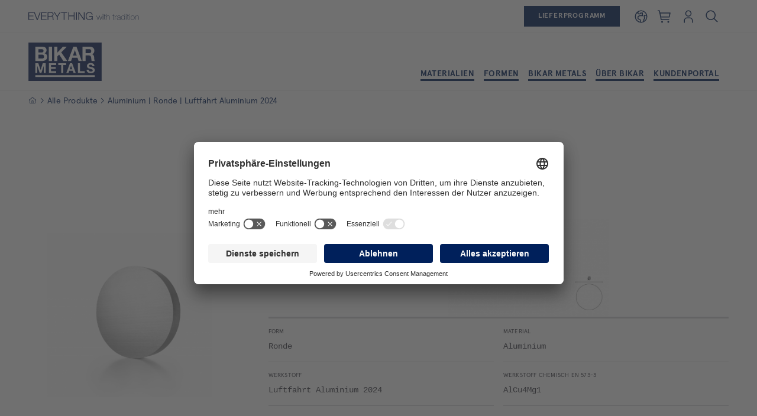

--- FILE ---
content_type: text/html; charset=UTF-8
request_url: https://my.bikar.com/de_DE/produkte/l00_037-l00-037-1
body_size: 22432
content:
<!DOCTYPE html>

<html lang="de-DE">

<head>
    <meta charset="utf-8">
    <meta name="viewport" content="width=device-width, initial-scale=1.0, viewport-fit=cover">

    <title>Luftfahrt Aluminium 2024 Ronde | Aluminium | BIKAR</title>

        


            <link rel="preconnect" href="//app.usercentrics.eu">
        <link rel="preconnect" href="//api.usercentrics.eu">
        <script id="usercentrics-cmp"
                data-settings-id="qnDUmSnye"
                data-language="de_DE"
                src="https://app.usercentrics.eu/browser-ui/latest/loader.js" async></script>
    
            <script type="text/javascript">
            // create dataLayer
            window.dataLayer = window.dataLayer || [];
            function gtag() {
                dataLayer.push(arguments);
            }

            // set „denied" as default for both ad and analytics storage, as well as ad_user_data and ad_personalization,
            gtag("consent", "default", {
                ad_user_data: "denied",
                ad_personalization: "denied",
                ad_storage: "denied",
                analytics_storage: "denied",
                wait_for_update: 2000 // milliseconds to wait for update
            });

            // Enable ads data redaction by default [optional]
            gtag("set", "ads_data_redaction", true);
        </script>

        <script type="text/javascript">
            // Google Tag Manager
            (function(w, d, s, l, i) {
                w[l] = w[l] || [];
                w[l].push({
                    'gtm.start': new Date().getTime(),
                    event: 'gtm.js'
                });
                var f = d.getElementsByTagName(s)[0],
                    j = d.createElement(s),
                    dl = l != 'dataLayer' ? '&l=' + l : '';
                j.async = true;
                j.src =
                    'https://www.googletagmanager.com/gtm.js?id=' + i + dl;
                f.parentNode.insertBefore(j, f);
            })(window, document, 'script', 'dataLayer', 'GTM-NNMRDBG');
        </script>
    
            <link rel="stylesheet" href="/assets/bikar/Css/app.css">
<link rel="stylesheet" href="/assets/bikar/Css/shop.css">



    
            <link rel="preload" href="//app.usercentrics.eu/browser-ui/latest/loader.js" as="script">
        <link rel="preload" href="/assets/bikar/Fonts/Apercu-Light-Pro.woff2" as="font" type="font/woff2" crossorigin="anonymous">
        <link rel="preload" href="/assets/bikar/Fonts/Apercu-Bold-Pro.woff2" as="font" type="font/woff2" crossorigin="anonymous">
        <link rel="preload" href="/assets/bikar/Fonts/Cousine-Regular.woff2" as="font" type="font/woff2" crossorigin="anonymous">
    
            <script src="/assets/bikar/JavaScript/usercentrics.js" type="module"></script>
        <script src="/assets/bikar/JavaScript/utils.js" type="module"></script>
            
            <script src="/assets/bikar/JavaScript/sentry-bundle-tracing.min.js" defer></script>
    
            <link rel="dns-prefetch" href="//privacy-proxy-server.usercentrics.eu">
    
                            
                                                
    <meta name="description" content="Material: Aluminium, Werkstoff chemisch EN 573-3: AlCu4Mg1, DIN: Wl. 3.1354, Gute Bearbeitbarkeit, Hohe Festigkeiten, Aushärtbar">
    <link rel="canonical" href="https://my.bikar.com/de_DE/produkte/l00_037-l00-037-1" />

    <link rel="apple-touch-icon" sizes="180x180" href="/assets/bikar/Icons/favicon/apple-touch-icon.png">
    <link rel="icon" type="image/x-icon" href="/favicon.ico">
    <link rel="icon" type="image/png" sizes="48x48" href="/assets/bikar/Icons/favicon/favicon-48x48.png">
    <link rel="icon" type="image/png" sizes="32x32" href="/assets/bikar/Icons/favicon/favicon-32x32.png">
    <link rel="icon" type="image/png" sizes="16x16" href="/assets/bikar/Icons/favicon/favicon-16x16.png">
    <link rel="manifest" href="/assets/bikar/Icons/favicon/site.webmanifest">
    <link rel="mask-icon" href="/assets/bikar/Icons/favicon/safari-pinned-tab.svg" color="#05205b">
    <meta name="msapplication-TileColor" content="#05205b">
    <meta name="theme-color" content="#05205b">

    


        <script type="application/ld+json">[{"@context":"https:\/\/www.schema.org","@type":"BreadcrumbList","itemListElement":[{"@type":"ListItem","position":1,"item":{"@id":"https://www.bikar.com/de_DE","name":"Homepage"}},{"@type":"ListItem","position":2,"item":{"@id":"https://my.bikar.com/de_DE/produkte","name":"Alle Produkte"}},{"@type":"ListItem","position":3,"item":{"@id":"https://my.bikar.com/de_DE/produkte/l00_037-l00-037-1","name":"Aluminium | Ronde | Luftfahrt Aluminium 2024"}}]}]</script>

                        <script>
              var _paq = window._paq = window._paq || [];
              _paq.push(["setCookieDomain", "*.bikar.com"]);
              _paq.push(['trackPageView']);
              _paq.push(['enableLinkTracking']);
              (function() {
                var u="//matomo.bikar.com/";
                _paq.push(['setTrackerUrl', u+'matomo.php']);
                _paq.push(['setSiteId', '1']);
                var d=document, g=d.createElement('script'), s=d.getElementsByTagName('script')[0];
                g.async=true; g.src=u+'matomo.js'; s.parentNode.insertBefore(g,s);
              })();
            </script>
            
                        <script>
              var _mtm = window._mtm = window._mtm || [];
              _mtm.push({'mtm.startTime': (new Date().getTime()), 'event': 'mtm.Start'});
              (function() {
                var d=document, g=d.createElement('script'), s=d.getElementsByTagName('script')[0];
                g.async=true; g.src='https://matomo.bikar.com/js/container_IHhTykNz.js'; s.parentNode.insertBefore(g,s);
              })();
            </script>
            </head>

<body class="">
    <noscript>
        <iframe src="https://www.googletagmanager.com/ns.html?id=GTM-NNMRDBG"
                height="0" width="0" style="display:none;visibility:hidden"></iframe>
    </noscript>




        
    
    



<header class="page-header">
    <div class="header-panel panel">
        <div class="grid-container">
            <div class="grid-x grid-margin-x align-middle">
                <div class="page-header__customer-portal-navigation-cell cell">
                    <div class="main-navigation">
                        <div class="main-navigation__level-1">
                            <div class="brand-claim">
                                <img src="/assets/bikar/Images/claim-bikar-horizontal.svg"
                                     alt="EVERYTHING with tradition">
                            </div>
                            <a class="button stock-list-download level-1" href="https://www.bikar.com/de_DE/ueber-das-unternehmen/bikar/downloads">
                                Lieferprogramm
                            </a>
                            <div class="icon icon--medium icon-earth-europe-africa js-language-dropdown-trigger">
                                <div class="header-language-dropdown is-hidden">                                                    <a href="/de_DE/produkte/l00_037-l00-037-1"
               class="is-active" lang="de_DE"
               >
                Deutsch
            </a>
                                                            <a href="/en_US/products/l00_037-l00-037-2"
               lang="en_US" >
                English
            </a>
            
</div>
                            </div>
                            <div class="page-search-overlay is-hidden">
                                <div class="grid-container">
                                    <div class="grid-x grid-margin-x">
                                        <div class="cell large-offset-2 large-8">
                                            <form action="https://www.bikar.com/de_DE/suchergebnisse"
                                                  class="page-search-overlay__form">
                                                <div class="page-search-overlay__inner-wrapper typeahead__container">
                                                    <div class="form-row form-row--search has-no-label has-icon-from-outside has-clear-field-action typeahead__field">
                                                        <div class="typeahead__query">
                                                            <label>Ich suche&hellip;</label>
                                                            <input type="text"
                                                                   class="search-field icon-inside icon-search-gray"
                                                                   spellcheck="false"
                                                                   autocorrect="off" autocomplete="off"
                                                                   autocapitalize="off"
                                                                   maxlength="2048"
                                                                   tabindex="1">
                                                        </div>
                                                        <span class="icon-touch-area is-hidden"><i
                                                                class="icon icon-misuse"></i></span>
                                                    </div>
                                                    <div class="search-button-wrapper typeahead__button">
                                                        <input type="submit" class="search-button button small"
                                                               value="Suchen"
                                                               disabled="disabled">
                                                    </div>
                                                </div>
                                            </form>
                                        </div>
                                    </div>
                                </div>
                            </div>

                            <ul class="cart-navigation profile-navigation__level-1"
                                data-quantity-url="https://my.bikar.com/de_DE/warenkorb/quantity">
                                <li>
                                    <a href="https://my.bikar.com/de_DE/warenkorb">
                                        <span class="icon icon--medium icon-shopping-cart">
                                            <span class="show-for-sr">
                                                Warenkorb
                                            </span>
                                            <span class="cart-product-count is-hidden"></span>
                                        </span>
                                    </a>
                                </li>
                            </ul>

                            <ul class="profile-navigation profile-navigation__level-1"
                                data-portal-url="https://my.bikar.com/de_DE">
                                <li>
                                    <a class="icon icon--medium icon-user js-profile-navigation-trigger" href="https://my.bikar.com/de_DE/portal/dashboard">
                                        <span class="show-for-sr">Login</span>
                                    </a>
                                </li>
                            </ul>

                            <ul class="profile-navigation profile-navigation__level-1">
                                <li>
                                    <span class="icon icon--medium icon-search js-search-overlay-trigger"></span>
                                </li>
                            </ul>
                        </div>
                        <div class="main-navigation__contact-panel">
                            


        <a id="c4"></a>
        
        
        
            



        
        
            


    



        
        

    <h2>Ihr Kontakt bei BIKAR</h2><ul> 	<li><a href="tel:027519551111">+49 (0) 2751 9551 - 111</a></li> 	<li><a href="mailto:info@bikar.com">info@bikar.com</a></li> </ul>


        
            



        
        
            



        
        
    

                        </div>
                    </div>
                </div>
                <div class="page-header__brand-cell cell auto">
                    <div class="brand-logo">
                        <a title="BIKAR-METALLE GmbH" href="https://www.bikar.com/de_DE/">
                            <img src="/assets/bikar/Images/logo-bikar.svg"
                                 alt="BIKAR-METALLE GmbH"/>
                        </a>
                    </div>
                    
                        
                    
                        
                    
                        
                                <div class="companies-navigation-mobile">
                                    <p class="topline mb-0">Unternehmen der BIKAR Metals</p>
                                    <ul class="companies-navigation-mobile__level-1">
                                        
                                            <li class="companies-navigation-mobile__item companies-navigation-mobile__item-level-1">
                                                <a title="BIKAR METALLE" href="https://www.bikar.com/de_DE/bikar-metals/bikar-metalle">
                                                    
                                                        
                                                                <p>BIKAR METALLE</p>
                                                            
                                                    
                                                </a>
                                            </li>
                                        
                                            <li class="companies-navigation-mobile__item companies-navigation-mobile__item-level-1">
                                                <a title="BIKAR AEROSPACE" href="https://www.bikar.com/de_DE/bikar-metals/bikar-aerospace">
                                                    
                                                        
                                                                <p>BIKAR AEROSPACE</p>
                                                            
                                                    
                                                </a>
                                            </li>
                                        
                                            <li class="companies-navigation-mobile__item companies-navigation-mobile__item-level-1">
                                                <a title="BIKAR LOGISTICS" href="https://www.bikar.com/de_DE/bikar-metals/bikar-logistics">
                                                    
                                                        
                                                                <p>BIKAR LOGISTICS</p>
                                                            
                                                    
                                                </a>
                                            </li>
                                        
                                            <li class="companies-navigation-mobile__item companies-navigation-mobile__item-level-1">
                                                <a title="BIKAR RECYCLING" href="https://www.bikar.com/de_DE/bikar-metals/bikar-recycling">
                                                    
                                                        
                                                                <p>BIKAR RECYCLING</p>
                                                            
                                                    
                                                </a>
                                            </li>
                                        
                                    </ul>
                                    <p class="companies-navigation-mobile__back-to-homepage">
                                        <a title="Zurück zur Startseite" href="https://www.bikar.com/de_DE/">
                                            <span class="icon icon-arrow-left"></span>
                                            Zurück zur Startseite
                                        </a>
                                    </p>
                                </div>
                            
                    
                        
                    
                        
                    
                </div>
                <div class="page-header__main-navigation-cell cell large-auto small-order-2 large-order-1">
                    <div class="main-navigation">
                        <ul class="main-navigation__level-1">
                            
                                
                                        
                                    
                                <li class="main-navigation__item main-navigation__item-level-1 main-navigation__item-level-1--alpha
                                 has-subpages
                                "

                                
                                >
                                <a class="main-navigation__link" title="Materialien" href="https://my.bikar.com/de_DE/produkte">
                                    Materialien
                                    
                                            <span class="icon-touch-area">
                                                <i class="icon icon-chevron-down"></i>
                                            </span>
                                        
                                </a>
                                
                                    <div class="main-navigation__sub-navigation">
                                        <div class="main-navigation__main-panel-container">
                                            <div class="main-navigation__main-panel">
                                                
                                                    <div class="main-navigation__main-panel-column">
                                                        <div class="main-navigation__contact-panel">
                                                            


        <a id="c4"></a>
        
        
        
            



        
        
            


    



        
        

    <h2>Ihr Kontakt bei BIKAR</h2><ul> 	<li><a href="tel:027519551111">+49 (0) 2751 9551 - 111</a></li> 	<li><a href="mailto:info@bikar.com">info@bikar.com</a></li> </ul>


        
            



        
        
            



        
        
    

                                                        </div>
                                                    </div>
                                                
                                                
                                                        <div class="main-navigation__main-panel-column">
                                                            <ul class="main-navigation__level-2">
                                                                
                                                                    
    <li class="main-navigation__item main-navigation__item-level-2">
        <a class="main-navigation__link" title="Aluminium" href="https://my.bikar.com/de_DE/materialien/6">
            
                
                        <div class="main-navigation__image-container">
                            
                                <img class="main-navigation__image"
                                     src="https://www.bikar.com/fileadmin/_processed_/8/9/csm_bikar-aluminium_fcdb1c0113.jpg"
                                     srcset="https://www.bikar.com/fileadmin/_processed_/8/9/csm_bikar-aluminium_fcdb1c0113.jpg 200w,
                                             https://www.bikar.com/fileadmin/_processed_/8/9/csm_bikar-aluminium_7c2eb1c19e.jpg 400w"
                                     sizes="200px"
                                     loading="lazy"
                                     alt="Aluminium von BIKAR"/>
                            
                        </div>
                    
            
            Aluminium
        </a>
        
    </li>

                                                                
                                                                    
    <li class="main-navigation__item main-navigation__item-level-2">
        <a class="main-navigation__link" title="Kupfer" href="https://my.bikar.com/de_DE/materialien/15">
            
                
                        <div class="main-navigation__image-container">
                            
                                <img class="main-navigation__image"
                                     src="https://www.bikar.com/fileadmin/_processed_/0/4/csm_Kupfer_23a8bde83b.jpg"
                                     srcset="https://www.bikar.com/fileadmin/_processed_/0/4/csm_Kupfer_23a8bde83b.jpg 200w,
                                             https://www.bikar.com/fileadmin/_processed_/0/4/csm_Kupfer_5ff2f92d87.jpg 400w"
                                     sizes="200px"
                                     loading="lazy"
                                     alt=""/>
                            
                        </div>
                    
            
            Kupfer
        </a>
        
    </li>

                                                                
                                                                    
    <li class="main-navigation__item main-navigation__item-level-2">
        <a class="main-navigation__link" title="Messing" href="https://my.bikar.com/de_DE/materialien/21">
            
                
                        <div class="main-navigation__image-container">
                            
                                <img class="main-navigation__image"
                                     src="https://www.bikar.com/fileadmin/_processed_/7/7/csm_Messing_c3a7323688.jpg"
                                     srcset="https://www.bikar.com/fileadmin/_processed_/7/7/csm_Messing_c3a7323688.jpg 200w,
                                             https://www.bikar.com/fileadmin/_processed_/7/7/csm_Messing_3be39f5a87.jpg 400w"
                                     sizes="200px"
                                     loading="lazy"
                                     alt=""/>
                            
                        </div>
                    
            
            Messing
        </a>
        
    </li>

                                                                
                                                                    
    <li class="main-navigation__item main-navigation__item-level-2">
        <a class="main-navigation__link" title="Bronze" href="https://my.bikar.com/de_DE/materialien/18">
            
                
                        <div class="main-navigation__image-container">
                            
                                <img class="main-navigation__image"
                                     src="https://www.bikar.com/fileadmin/_processed_/2/e/csm_Bronze_e026cd3217.jpg"
                                     srcset="https://www.bikar.com/fileadmin/_processed_/2/e/csm_Bronze_e026cd3217.jpg 200w,
                                             https://www.bikar.com/fileadmin/_processed_/2/e/csm_Bronze_0c41ecac55.jpg 400w"
                                     sizes="200px"
                                     loading="lazy"
                                     alt=""/>
                            
                        </div>
                    
            
            Bronze
        </a>
        
    </li>

                                                                
                                                                    
    <li class="main-navigation__item main-navigation__item-level-2">
        <a class="main-navigation__link" title="Weitere Werkstoffe" href="https://my.bikar.com/de_DE/materialien/12">
            
                
                        <div class="main-navigation__image-container">
                            
                                <img class="main-navigation__image"
                                     src="https://www.bikar.com/fileadmin/_processed_/9/6/csm_Divers_3eaaab4154.jpg"
                                     srcset="https://www.bikar.com/fileadmin/_processed_/9/6/csm_Divers_3eaaab4154.jpg 200w,
                                             https://www.bikar.com/fileadmin/_processed_/9/6/csm_Divers_763117a114.jpg 400w"
                                     sizes="200px"
                                     loading="lazy"
                                     alt=""/>
                            
                        </div>
                    
            
            Weitere Werkstoffe
        </a>
        
    </li>

                                                                
                                                            </ul>
                                                        </div>
                                                    
                                                
                                                        <div class="main-navigation__main-panel-column">
                                                            
    <a href="https://my.bikar.com/de_DE/produkte" title="Alle Materialien" class="main-navigation__button button">
        Alle Materialien
    </a>


                                                            
                                                                    <a class="main-navigation__button button" title="Datenblätter" href="https://www.bikar.com/de_DE/ueber-das-unternehmen/bikar/downloads">
                                                                        Datenblätter
                                                                    </a>
                                                                
                                                        </div>
                                                    
                                            </div>
                                        </div>
                                        
                                        
                                    </div>
                                
                                </li>
                            
                                
                                        
                                    
                                <li class="main-navigation__item main-navigation__item-level-1 main-navigation__item-level-1--alpha
                                 has-subpages
                                "

                                
                                >
                                <a class="main-navigation__link" title="Formen" href="https://my.bikar.com/de_DE/formen">
                                    Formen
                                    
                                            <span class="icon-touch-area">
                                                <i class="icon icon-chevron-down"></i>
                                            </span>
                                        
                                </a>
                                
                                    <div class="main-navigation__sub-navigation">
                                        <div class="main-navigation__main-panel-container">
                                            <div class="main-navigation__main-panel">
                                                
                                                    <div class="main-navigation__main-panel-column">
                                                        <div class="main-navigation__contact-panel">
                                                            


        <a id="c4"></a>
        
        
        
            



        
        
            


    



        
        

    <h2>Ihr Kontakt bei BIKAR</h2><ul> 	<li><a href="tel:027519551111">+49 (0) 2751 9551 - 111</a></li> 	<li><a href="mailto:info@bikar.com">info@bikar.com</a></li> </ul>


        
            



        
        
            



        
        
    

                                                        </div>
                                                    </div>
                                                
                                                
                                                        <div class="main-navigation__main-panel-column">
                                                            <ul class="main-navigation__level-2">
                                                                
                                                                    
    <li class="main-navigation__item main-navigation__item-level-2">
        <a class="main-navigation__link" title="Platte" href="https://my.bikar.com/de_DE/produkte?product_search%5BsearchField%5D=&amp;product_search%5Bmaterials%5D=&amp;product_search%5Bshapes%5D=72">
            
                
                        <div class="main-navigation__image-container">
                            
                                <img class="main-navigation__image"
                                     src="https://www.bikar.com/fileadmin/Piktogramme/Menue/Formen/Platte.svg"
                                     srcset="https://www.bikar.com/fileadmin/Piktogramme/Menue/Formen/Platte.svg 200w,
                                             https://www.bikar.com/fileadmin/Piktogramme/Menue/Formen/Platte.svg 400w"
                                     sizes="200px"
                                     loading="lazy"
                                     alt=""/>
                            
                        </div>
                    
            
            Platte
        </a>
        
    </li>

                                                                
                                                                    
    <li class="main-navigation__item main-navigation__item-level-2">
        <a class="main-navigation__link" title="Rundstange" href="https://my.bikar.com/de_DE/produkte?product_search%5BsearchField%5D=&amp;product_search%5Bmaterials%5D=&amp;product_search%5Bshapes%5D=33">
            
                
                        <div class="main-navigation__image-container">
                            
                                <img class="main-navigation__image"
                                     src="https://www.bikar.com/fileadmin/Piktogramme/Menue/Formen/Rundstange_neu.svg"
                                     srcset="https://www.bikar.com/fileadmin/Piktogramme/Menue/Formen/Rundstange_neu.svg 200w,
                                             https://www.bikar.com/fileadmin/Piktogramme/Menue/Formen/Rundstange_neu.svg 400w"
                                     sizes="200px"
                                     loading="lazy"
                                     alt=""/>
                            
                        </div>
                    
            
            Rundstange
        </a>
        
    </li>

                                                                
                                                                    
    <li class="main-navigation__item main-navigation__item-level-2">
        <a class="main-navigation__link" title="Rohre" href="https://my.bikar.com/de_DE/produkte?product_search%5BsearchField%5D=&amp;product_search%5Bmaterials%5D=&amp;product_search%5Bshapes%5D=81">
            
                
                        <div class="main-navigation__image-container">
                            
                                <img class="main-navigation__image"
                                     src="https://www.bikar.com/fileadmin/Piktogramme/Menue/Formen/Rundrohr.svg"
                                     srcset="https://www.bikar.com/fileadmin/Piktogramme/Menue/Formen/Rundrohr.svg 200w,
                                             https://www.bikar.com/fileadmin/Piktogramme/Menue/Formen/Rundrohr.svg 400w"
                                     sizes="200px"
                                     loading="lazy"
                                     alt=""/>
                            
                        </div>
                    
            
            Rohre
        </a>
        
    </li>

                                                                
                                                                    
    <li class="main-navigation__item main-navigation__item-level-2">
        <a class="main-navigation__link" title="Profile" href="https://my.bikar.com/de_DE/produkte?product_search%5BsearchField%5D=&amp;product_search%5Bmaterials%5D=&amp;product_search%5Bshapes%5D=48">
            
                
                        <div class="main-navigation__image-container">
                            
                                <img class="main-navigation__image"
                                     src="https://www.bikar.com/fileadmin/Piktogramme/Menue/Formen/Winkelprofil.svg"
                                     srcset="https://www.bikar.com/fileadmin/Piktogramme/Menue/Formen/Winkelprofil.svg 200w,
                                             https://www.bikar.com/fileadmin/Piktogramme/Menue/Formen/Winkelprofil.svg 400w"
                                     sizes="200px"
                                     loading="lazy"
                                     alt=""/>
                            
                        </div>
                    
            
            Profile
        </a>
        
    </li>

                                                                
                                                                    
    <li class="main-navigation__item main-navigation__item-level-2">
        <a class="main-navigation__link" title="Ring" href="https://my.bikar.com/de_DE/produkte?product_search%5BsearchField%5D=&amp;product_search%5Bmaterials%5D=&amp;product_search%5Bshapes%5D=75">
            
                
                        <div class="main-navigation__image-container">
                            
                                <img class="main-navigation__image"
                                     src="https://www.bikar.com/fileadmin/Piktogramme/Menue/Formen/Ring.svg"
                                     srcset="https://www.bikar.com/fileadmin/Piktogramme/Menue/Formen/Ring.svg 200w,
                                             https://www.bikar.com/fileadmin/Piktogramme/Menue/Formen/Ring.svg 400w"
                                     sizes="200px"
                                     loading="lazy"
                                     alt=""/>
                            
                        </div>
                    
            
            Ring
        </a>
        
    </li>

                                                                
                                                            </ul>
                                                        </div>
                                                    
                                                
                                                        <div class="main-navigation__main-panel-column">
                                                            
    <a href="https://my.bikar.com/de_DE/formen" title="Alle Formen" class="main-navigation__button button">
        Alle Formen
    </a>


                                                            
                                                        </div>
                                                    
                                            </div>
                                        </div>
                                        
                                        
                                    </div>
                                
                                </li>
                            
                                
                                        
                                    
                                <li class="main-navigation__item main-navigation__item-level-1 main-navigation__item-level-1--gamma
                                 has-subpages
                                "

                                
                                >
                                <a class="main-navigation__link" title="BIKAR Metals" href="https://www.bikar.com/de_DE/">
                                    BIKAR Metals
                                    
                                            <span class="icon-touch-area">
                                                <i class="icon icon-chevron-down"></i>
                                            </span>
                                        
                                </a>
                                
                                    <div class="main-navigation__sub-navigation">
                                        <div class="main-navigation__main-panel-container">
                                            <div class="main-navigation__main-panel">
                                                
                                                
                                                        
                                                            <div class="main-navigation__main-panel-column">
                                                                <ul class="main-navigation__level-2">
                                                                    
    <li class="main-navigation__item main-navigation__item-level-2">
        <a class="main-navigation__link" title="BIKAR METALLE" href="https://www.bikar.com/de_DE/bikar-metals/bikar-metalle">
            
                
                        
                            
                                    BIKAR METALLE
                                
                        
                    
            
            
        </a>
        
                <ul class="main-navigation__level-3">
                    
                        <li class="main-navigation__item main-navigation__item-level-3">
                            <a class="main-navigation__link" title="Metallhandel" href="https://www.bikar.com/de_DE/bikar-metals/bikar-metalle#c1651">
                                Metallhandel
                            </a>
                        </li>
                    
                        <li class="main-navigation__item main-navigation__item-level-3">
                            <a class="main-navigation__link" title="Zuschnittzentrum" href="https://www.bikar.com/de_DE/bikar-metals/bikar-metalle#c1657">
                                Zuschnittzentrum
                            </a>
                        </li>
                    
                        <li class="main-navigation__item main-navigation__item-level-3">
                            <a class="main-navigation__link" title="Zeichnungsteile" href="https://www.bikar.com/de_DE/bikar-metals/bikar-metalle#c1660">
                                Zeichnungsteile
                            </a>
                        </li>
                    
                        <li class="main-navigation__item main-navigation__item-level-3">
                            <a class="main-navigation__link" title="Bestandsmanagement" href="https://www.bikar.com/de_DE/bikar-metals/bikar-metalle#c1663">
                                Bestandsmanagement
                            </a>
                        </li>
                    
                        <li class="main-navigation__item main-navigation__item-level-3 main-navigation__item-level-3--no-border">
                            <a class="main-navigation__link" title="IT Solutions" href="https://www.bikar.com/de_DE/bikar-metals/bikar-metalle#c1666">
                                IT Solutions
                            </a>
                        </li>
                    
                </ul>
            
    </li>

                                                                </ul>
                                                            </div>
                                                        
                                                            <div class="main-navigation__main-panel-column">
                                                                <ul class="main-navigation__level-2">
                                                                    
    <li class="main-navigation__item main-navigation__item-level-2">
        <a class="main-navigation__link" title="BIKAR AEROSPACE" href="https://www.bikar.com/de_DE/bikar-metals/bikar-aerospace">
            
                
                        
                            
                                    BIKAR AEROSPACE
                                
                        
                    
            
            
        </a>
        
                <ul class="main-navigation__level-3">
                    
                        <li class="main-navigation__item main-navigation__item-level-3">
                            <a class="main-navigation__link" title="Lagermaterial" href="https://www.bikar.com/de_DE/bikar-metals/bikar-aerospace#c1414">
                                Lagermaterial
                            </a>
                        </li>
                    
                        <li class="main-navigation__item main-navigation__item-level-3">
                            <a class="main-navigation__link" title="Kontraktgeschäft" href="https://www.bikar.com/de_DE/bikar-metals/bikar-aerospace#c1456">
                                Kontraktgeschäft
                            </a>
                        </li>
                    
                        <li class="main-navigation__item main-navigation__item-level-3">
                            <a class="main-navigation__link" title="IT Solutions" href="https://www.bikar.com/de_DE/bikar-metals/bikar-aerospace#c1420">
                                IT Solutions
                            </a>
                        </li>
                    
                        <li class="main-navigation__item main-navigation__item-level-3">
                            <a class="main-navigation__link" title="Partner" href="https://www.bikar.com/de_DE/bikar-metals/bikar-aerospace#c1423">
                                Partner
                            </a>
                        </li>
                    
                        <li class="main-navigation__item main-navigation__item-level-3">
                            <a class="main-navigation__link" title="Zertifizierungen" href="https://www.bikar.com/de_DE/bikar-metals/bikar-aerospace#c2038">
                                Zertifizierungen
                            </a>
                        </li>
                    
                        <li class="main-navigation__item main-navigation__item-level-3 main-navigation__item-level-3--no-border">
                            <a class="main-navigation__link" title="Team" href="https://www.bikar.com/de_DE/bikar-metals/bikar-aerospace#c7516">
                                Team
                            </a>
                        </li>
                    
                </ul>
            
    </li>

                                                                </ul>
                                                            </div>
                                                        
                                                            <div class="main-navigation__main-panel-column">
                                                                <ul class="main-navigation__level-2">
                                                                    
    <li class="main-navigation__item main-navigation__item-level-2">
        <a class="main-navigation__link" title="BIKAR LOGISTICS" href="https://www.bikar.com/de_DE/bikar-metals/bikar-logistics">
            
                
                        
                            
                                    BIKAR LOGISTICS
                                
                        
                    
            
            
        </a>
        
                <ul class="main-navigation__level-3">
                    
                        <li class="main-navigation__item main-navigation__item-level-3">
                            <a class="main-navigation__link" title="Transportanfrage" href="https://www.bikar.com/de_DE/bikar-metals/bikar-logistics/transportanfrage">
                                Transportanfrage
                            </a>
                        </li>
                    
                        <li class="main-navigation__item main-navigation__item-level-3">
                            <a class="main-navigation__link" title="Speditionsleistungen" href="https://www.bikar.com/de_DE/bikar-metals/bikar-logistics#c1459">
                                Speditionsleistungen
                            </a>
                        </li>
                    
                        <li class="main-navigation__item main-navigation__item-level-3">
                            <a class="main-navigation__link" title="Warentransporte" href="https://www.bikar.com/de_DE/bikar-metals/bikar-logistics#c1624">
                                Warentransporte
                            </a>
                        </li>
                    
                        <li class="main-navigation__item main-navigation__item-level-3">
                            <a class="main-navigation__link" title="Supply Chain Management" href="https://www.bikar.com/de_DE/bikar-metals/bikar-logistics#c1627">
                                Supply Chain Management
                            </a>
                        </li>
                    
                        <li class="main-navigation__item main-navigation__item-level-3 main-navigation__item-level-3--no-border">
                            <a class="main-navigation__link" title="Intralogistik" href="https://www.bikar.com/de_DE/bikar-metals/bikar-logistics#c1630">
                                Intralogistik
                            </a>
                        </li>
                    
                </ul>
            
    </li>

                                                                </ul>
                                                            </div>
                                                        
                                                            <div class="main-navigation__main-panel-column">
                                                                <ul class="main-navigation__level-2">
                                                                    
    <li class="main-navigation__item main-navigation__item-level-2">
        <a class="main-navigation__link" title="BIKAR RECYCLING" href="https://www.bikar.com/de_DE/bikar-metals/bikar-recycling">
            
                
                        
                            
                                    BIKAR RECYCLING
                                
                        
                    
            
            
        </a>
        
                <ul class="main-navigation__level-3">
                    
                        <li class="main-navigation__item main-navigation__item-level-3">
                            <a class="main-navigation__link" title="Späne &amp; Schrotte" href="https://www.bikar.com/de_DE/bikar-metals/bikar-recycling#c1633">
                                Späne &amp; Schrotte
                            </a>
                        </li>
                    
                        <li class="main-navigation__item main-navigation__item-level-3">
                            <a class="main-navigation__link" title="Umarbeitung" href="https://www.bikar.com/de_DE/bikar-metals/bikar-recycling#c1636">
                                Umarbeitung
                            </a>
                        </li>
                    
                        <li class="main-navigation__item main-navigation__item-level-3">
                            <a class="main-navigation__link" title="Ver- und Ankauf" href="https://www.bikar.com/de_DE/bikar-metals/bikar-recycling#c1639">
                                Ver- und Ankauf
                            </a>
                        </li>
                    
                        <li class="main-navigation__item main-navigation__item-level-3">
                            <a class="main-navigation__link" title="Containerservice" href="https://www.bikar.com/de_DE/bikar-metals/bikar-recycling#c1642">
                                Containerservice
                            </a>
                        </li>
                    
                        <li class="main-navigation__item main-navigation__item-level-3">
                            <a class="main-navigation__link" title="Handling" href="https://www.bikar.com/de_DE/bikar-metals/bikar-recycling#c1645">
                                Handling
                            </a>
                        </li>
                    
                        <li class="main-navigation__item main-navigation__item-level-3 main-navigation__item-level-3--no-border">
                            <a class="main-navigation__link" title="Sustainability" href="https://www.bikar.com/de_DE/bikar-metals/bikar-recycling#c1648">
                                Sustainability
                            </a>
                        </li>
                    
                </ul>
            
    </li>

                                                                </ul>
                                                            </div>
                                                        
                                                    
                                                
                                            </div>
                                        </div>
                                        
                                        
                                                
    
        <div class="main-navigation__sub-panel">
            <ul class="main-navigation__level-2">
                <li class="main-navigation__item main-navigation__item-level-2">
                    <div class="column column--header">
                        <a class="main-navigation__link" title="Wissenswertes" href="https://www.bikar.com/de_DE/ueber-das-unternehmen/wissenswertes">
                            Wissenswertes
                        </a>
                    </div>
                    <div class="column column--navigation">
                        <ul class="main-navigation__level-3">
                            
                                <li class="main-navigation__item main-navigation__item-level-3">
                                    <a class="main-navigation__link" title="Unsere Werke" href="https://www.bikar.com/de_DE/ueber-das-unternehmen/wissenswertes/unsere-werke">
                                        
                                            
                                                    
                                                        
    <img class="main-navigation__pictogram "
         src="https://www.bikar.com/fileadmin/Piktogramme/Menue/Seiten/building-light-gray.svg"
         srcset="https://www.bikar.com/fileadmin/Piktogramme/Menue/Seiten/building-light-gray.svg 56w,
                 https://www.bikar.com/fileadmin/Piktogramme/Menue/Seiten/building-light-gray.svg 112w"
         sizes="50px"
         loading="lazy"
         alt=""/>

                                                    
                                                
                                        
                                        
                                            
                                                    
                                                        
                                                            
    <img class="main-navigation__pictogram main-navigation__pictogram--hover"
         src="https://www.bikar.com/fileadmin/Piktogramme/Menue/Seiten/building-dark-gray.svg"
         srcset="https://www.bikar.com/fileadmin/Piktogramme/Menue/Seiten/building-dark-gray.svg 56w,
                 https://www.bikar.com/fileadmin/Piktogramme/Menue/Seiten/building-dark-gray.svg 112w"
         sizes="50px"
         loading="lazy"
         alt=""/>

                                                        
                                                    
                                                
                                        
                                        Unsere Werke
                                    </a>
                                </li>
                            
                                <li class="main-navigation__item main-navigation__item-level-3">
                                    <a class="main-navigation__link" title="Produktion" href="https://www.bikar.com/de_DE/ueber-das-unternehmen/wissenswertes/produktion">
                                        
                                            
                                                    
                                                        
    <img class="main-navigation__pictogram "
         src="https://www.bikar.com/fileadmin/Piktogramme/Menue/Seiten/production-light-gray.svg"
         srcset="https://www.bikar.com/fileadmin/Piktogramme/Menue/Seiten/production-light-gray.svg 56w,
                 https://www.bikar.com/fileadmin/Piktogramme/Menue/Seiten/production-light-gray.svg 112w"
         sizes="50px"
         loading="lazy"
         alt=""/>

                                                    
                                                
                                        
                                        
                                            
                                                    
                                                        
                                                            
    <img class="main-navigation__pictogram main-navigation__pictogram--hover"
         src="https://www.bikar.com/fileadmin/Piktogramme/Menue/Seiten/production-dark-gray.svg"
         srcset="https://www.bikar.com/fileadmin/Piktogramme/Menue/Seiten/production-dark-gray.svg 56w,
                 https://www.bikar.com/fileadmin/Piktogramme/Menue/Seiten/production-dark-gray.svg 112w"
         sizes="50px"
         loading="lazy"
         alt=""/>

                                                        
                                                    
                                                
                                        
                                        Produktion
                                    </a>
                                </li>
                            
                                <li class="main-navigation__item main-navigation__item-level-3">
                                    <a class="main-navigation__link" title="Innovation" href="https://www.bikar.com/de_DE/ueber-das-unternehmen/wissenswertes/innovation">
                                        
                                            
                                                    
                                                        
    <img class="main-navigation__pictogram "
         src="https://www.bikar.com/fileadmin/punktde_examples/pictograms/navigation/innovation-light-gray.svg"
         srcset="https://www.bikar.com/fileadmin/punktde_examples/pictograms/navigation/innovation-light-gray.svg 56w,
                 https://www.bikar.com/fileadmin/punktde_examples/pictograms/navigation/innovation-light-gray.svg 112w"
         sizes="50px"
         loading="lazy"
         alt=""/>

                                                    
                                                
                                        
                                        
                                            
                                                    
                                                        
                                                            
    <img class="main-navigation__pictogram main-navigation__pictogram--hover"
         src="https://www.bikar.com/fileadmin/punktde_examples/pictograms/navigation/innovation-dark-gray.svg"
         srcset="https://www.bikar.com/fileadmin/punktde_examples/pictograms/navigation/innovation-dark-gray.svg 56w,
                 https://www.bikar.com/fileadmin/punktde_examples/pictograms/navigation/innovation-dark-gray.svg 112w"
         sizes="50px"
         loading="lazy"
         alt=""/>

                                                        
                                                    
                                                
                                        
                                        Innovation
                                    </a>
                                </li>
                            
                                <li class="main-navigation__item main-navigation__item-level-3">
                                    <a class="main-navigation__link" title="Smart Factory" href="https://www.bikar.com/de_DE/ueber-das-unternehmen/wissenswertes/metallhandel-der-zukunft">
                                        
                                            
                                                    
                                                        
    <img class="main-navigation__pictogram "
         src="https://www.bikar.com/fileadmin/Piktogramme/Menue/Seiten/roboter-light-gray.svg"
         srcset="https://www.bikar.com/fileadmin/Piktogramme/Menue/Seiten/roboter-light-gray.svg 56w,
                 https://www.bikar.com/fileadmin/Piktogramme/Menue/Seiten/roboter-light-gray.svg 112w"
         sizes="50px"
         loading="lazy"
         alt=""/>

                                                    
                                                
                                        
                                        
                                            
                                                    
                                                        
                                                            
    <img class="main-navigation__pictogram main-navigation__pictogram--hover"
         src="https://www.bikar.com/fileadmin/Piktogramme/Menue/Seiten/roboter-dark-gray.svg"
         srcset="https://www.bikar.com/fileadmin/Piktogramme/Menue/Seiten/roboter-dark-gray.svg 56w,
                 https://www.bikar.com/fileadmin/Piktogramme/Menue/Seiten/roboter-dark-gray.svg 112w"
         sizes="50px"
         loading="lazy"
         alt=""/>

                                                        
                                                    
                                                
                                        
                                        Smart Factory
                                    </a>
                                </li>
                            
                                <li class="main-navigation__item main-navigation__item-level-3">
                                    <a class="main-navigation__link" title="Unsere Halbzeuge" href="https://www.bikar.com/de_DE/ueber-das-unternehmen/wissenswertes/unsere-halbzeuge">
                                        
                                            
                                                    
                                                        
    <img class="main-navigation__pictogram "
         src="https://www.bikar.com/fileadmin/_processed_/2/0/csm_Icon_Alu_hell_41e1cd51fc.png"
         srcset="https://www.bikar.com/fileadmin/_processed_/2/0/csm_Icon_Alu_hell_41e1cd51fc.png 56w,
                 https://www.bikar.com/fileadmin/_processed_/2/0/csm_Icon_Alu_hell_6af097d1d5.png 112w"
         sizes="50px"
         loading="lazy"
         alt=""/>

                                                    
                                                
                                        
                                        
                                            
                                                    
                                                        
                                                            
    <img class="main-navigation__pictogram main-navigation__pictogram--hover"
         src="https://www.bikar.com/fileadmin/_processed_/3/6/csm_Icon_Alu_dunkel_6bcd13cb19.png"
         srcset="https://www.bikar.com/fileadmin/_processed_/3/6/csm_Icon_Alu_dunkel_6bcd13cb19.png 56w,
                 https://www.bikar.com/fileadmin/_processed_/3/6/csm_Icon_Alu_dunkel_4fb55824d7.png 112w"
         sizes="50px"
         loading="lazy"
         alt=""/>

                                                        
                                                    
                                                
                                        
                                        Unsere Halbzeuge
                                    </a>
                                </li>
                            
                                <li class="main-navigation__item main-navigation__item-level-3">
                                    <a class="main-navigation__link" title="Zertifizierung" href="https://www.bikar.com/de_DE/ueber-das-unternehmen/wissenswertes/zertifizierung">
                                        
                                            
                                                    
                                                        
    <img class="main-navigation__pictogram "
         src="https://www.bikar.com/fileadmin/Piktogramme/Menue/Seiten/document-light-gray.svg"
         srcset="https://www.bikar.com/fileadmin/Piktogramme/Menue/Seiten/document-light-gray.svg 56w,
                 https://www.bikar.com/fileadmin/Piktogramme/Menue/Seiten/document-light-gray.svg 112w"
         sizes="50px"
         loading="lazy"
         alt=""/>

                                                    
                                                
                                        
                                        
                                            
                                                    
                                                        
                                                            
    <img class="main-navigation__pictogram main-navigation__pictogram--hover"
         src="https://www.bikar.com/fileadmin/Piktogramme/Menue/Seiten/document-dark-gray.svg"
         srcset="https://www.bikar.com/fileadmin/Piktogramme/Menue/Seiten/document-dark-gray.svg 56w,
                 https://www.bikar.com/fileadmin/Piktogramme/Menue/Seiten/document-dark-gray.svg 112w"
         sizes="50px"
         loading="lazy"
         alt=""/>

                                                        
                                                    
                                                
                                        
                                        Zertifizierung
                                    </a>
                                </li>
                            
                                <li class="main-navigation__item main-navigation__item-level-3">
                                    <a class="main-navigation__link" title="Nachhaltigkeit" href="https://www.bikar.com/de_DE/ueber-das-unternehmen/wissenswertes/umweltschutz">
                                        
                                            
                                                    
                                                        
    <img class="main-navigation__pictogram "
         src="https://www.bikar.com/fileadmin/Piktogramme/Menue/Seiten/earth-americas-light-gray.svg"
         srcset="https://www.bikar.com/fileadmin/Piktogramme/Menue/Seiten/earth-americas-light-gray.svg 56w,
                 https://www.bikar.com/fileadmin/Piktogramme/Menue/Seiten/earth-americas-light-gray.svg 112w"
         sizes="50px"
         loading="lazy"
         alt=""/>

                                                    
                                                
                                        
                                        
                                            
                                                    
                                                        
                                                            
    <img class="main-navigation__pictogram main-navigation__pictogram--hover"
         src="https://www.bikar.com/fileadmin/Piktogramme/Menue/Seiten/earth-americas-dark-gray.svg"
         srcset="https://www.bikar.com/fileadmin/Piktogramme/Menue/Seiten/earth-americas-dark-gray.svg 56w,
                 https://www.bikar.com/fileadmin/Piktogramme/Menue/Seiten/earth-americas-dark-gray.svg 112w"
         sizes="50px"
         loading="lazy"
         alt=""/>

                                                        
                                                    
                                                
                                        
                                        Nachhaltigkeit
                                    </a>
                                </li>
                            
                                <li class="main-navigation__item main-navigation__item-level-3">
                                    <a class="main-navigation__link" title="Messen &amp; Events" href="https://www.bikar.com/de_DE/ueber-das-unternehmen/wissenswertes/events">
                                        
                                            
                                                    
                                                        
    <img class="main-navigation__pictogram "
         src="https://www.bikar.com/fileadmin/Piktogramme/Menue/Seiten/events-light-gray.svg"
         srcset="https://www.bikar.com/fileadmin/Piktogramme/Menue/Seiten/events-light-gray.svg 56w,
                 https://www.bikar.com/fileadmin/Piktogramme/Menue/Seiten/events-light-gray.svg 112w"
         sizes="50px"
         loading="lazy"
         alt=""/>

                                                    
                                                
                                        
                                        
                                            
                                                    
                                                        
                                                            
    <img class="main-navigation__pictogram main-navigation__pictogram--hover"
         src="https://www.bikar.com/fileadmin/Piktogramme/Menue/Seiten/events-dark-gray.svg"
         srcset="https://www.bikar.com/fileadmin/Piktogramme/Menue/Seiten/events-dark-gray.svg 56w,
                 https://www.bikar.com/fileadmin/Piktogramme/Menue/Seiten/events-dark-gray.svg 112w"
         sizes="50px"
         loading="lazy"
         alt=""/>

                                                        
                                                    
                                                
                                        
                                        Messen &amp; Events
                                    </a>
                                </li>
                            
                                <li class="main-navigation__item main-navigation__item-level-3">
                                    <a class="main-navigation__link" title="FAQ" href="https://www.bikar.com/de_DE/ueber-das-unternehmen/wissenswertes/faq">
                                        
                                            
                                                    
                                                        
    <img class="main-navigation__pictogram "
         src="https://www.bikar.com/fileadmin/_processed_/b/7/csm_Icon_HP_FAQ_light_39aec58160.png"
         srcset="https://www.bikar.com/fileadmin/_processed_/b/7/csm_Icon_HP_FAQ_light_39aec58160.png 56w,
                 https://www.bikar.com/fileadmin/_processed_/b/7/csm_Icon_HP_FAQ_light_0064676ca8.png 112w"
         sizes="50px"
         loading="lazy"
         alt=""/>

                                                    
                                                
                                        
                                        
                                            
                                                    
                                                        
                                                            
    <img class="main-navigation__pictogram main-navigation__pictogram--hover"
         src="https://www.bikar.com/fileadmin/_processed_/e/d/csm_Icon_HP_FAQ_dark_dc725ca3c8.png"
         srcset="https://www.bikar.com/fileadmin/_processed_/e/d/csm_Icon_HP_FAQ_dark_dc725ca3c8.png 56w,
                 https://www.bikar.com/fileadmin/_processed_/e/d/csm_Icon_HP_FAQ_dark_b55f350223.png 112w"
         sizes="50px"
         loading="lazy"
         alt=""/>

                                                        
                                                    
                                                
                                        
                                        FAQ
                                    </a>
                                </li>
                            
                        </ul>
                    </div>
                    
                            <div class="column column--button">
                                
    <a href="https://www.bikar.com/de_DE/ueber-das-unternehmen/wissenswertes" title="Alle Themen" class="main-navigation__button button">
        Alle Themen
    </a>

                            </div>
                        
                </li>
            </ul>
        </div>
    

                                            
                                    </div>
                                
                                </li>
                            
                                
                                        
                                    
                                <li class="main-navigation__item main-navigation__item-level-1 main-navigation__item-level-1--beta
                                 has-subpages
                                "

                                
                                >
                                <a class="main-navigation__link" title="Über BIKAR" href="https://www.bikar.com/de_DE/ueber-das-unternehmen">
                                    Über BIKAR
                                    
                                            <span class="icon-touch-area">
                                                <i class="icon icon-chevron-down"></i>
                                            </span>
                                        
                                </a>
                                
                                    <div class="main-navigation__sub-navigation">
                                        <div class="main-navigation__main-panel-container">
                                            <div class="main-navigation__main-panel">
                                                
                                                    <div class="main-navigation__main-panel-column">
                                                        <div class="main-navigation__contact-panel">
                                                            


        <a id="c4"></a>
        
        
        
            



        
        
            


    



        
        

    <h2>Ihr Kontakt bei BIKAR</h2><ul> 	<li><a href="tel:027519551111">+49 (0) 2751 9551 - 111</a></li> 	<li><a href="mailto:info@bikar.com">info@bikar.com</a></li> </ul>


        
            



        
        
            



        
        
    

                                                        </div>
                                                    </div>
                                                
                                                
                                                        
                                                            <div class="main-navigation__main-panel-column">
                                                                <ul class="main-navigation__level-2">
                                                                    
    <li class="main-navigation__item main-navigation__item-level-2">
        <a class="main-navigation__link" title="BIKAR" href="https://www.bikar.com/de_DE/ueber-das-unternehmen/bikar/news">
            
                
                        
                    
            
            BIKAR
        </a>
        
                <ul class="main-navigation__level-3">
                    
                        <li class="main-navigation__item main-navigation__item-level-3">
                            <a class="main-navigation__link" title="News" href="https://www.bikar.com/de_DE/ueber-das-unternehmen/bikar/news">
                                News
                            </a>
                        </li>
                    
                        <li class="main-navigation__item main-navigation__item-level-3">
                            <a class="main-navigation__link" title="Kontakt" href="https://www.bikar.com/de_DE/kontakt">
                                Kontakt
                            </a>
                        </li>
                    
                        <li class="main-navigation__item main-navigation__item-level-3">
                            <a class="main-navigation__link" title="Unsere Philosophie" href="https://www.bikar.com/de_DE/ueber-das-unternehmen/unsere-philosophie">
                                Unsere Philosophie
                            </a>
                        </li>
                    
                        <li class="main-navigation__item main-navigation__item-level-3">
                            <a class="main-navigation__link" title="Unsere Standorte" href="https://www.bikar.com/de_DE/ueber-das-unternehmen/unsere-standorte">
                                Unsere Standorte
                            </a>
                        </li>
                    
                        <li class="main-navigation__item main-navigation__item-level-3">
                            <a class="main-navigation__link" title="Wissenswertes" href="https://www.bikar.com/de_DE/ueber-das-unternehmen/wissenswertes">
                                Wissenswertes
                            </a>
                        </li>
                    
                        <li class="main-navigation__item main-navigation__item-level-3 main-navigation__item-level-3--no-border">
                            <a class="main-navigation__link" title="Downloads" href="https://www.bikar.com/de_DE/ueber-das-unternehmen/bikar/downloads">
                                Downloads
                            </a>
                        </li>
                    
                </ul>
            
    </li>

                                                                </ul>
                                                            </div>
                                                        
                                                            <div class="main-navigation__main-panel-column">
                                                                <ul class="main-navigation__level-2">
                                                                    
    <li class="main-navigation__item main-navigation__item-level-2">
        <a class="main-navigation__link" title="BIKAR als Arbeitgeber" href="https://www.bikar.com/de_DE/ueber-das-unternehmen/arbeiten-bei-bikar">
            
                
                        
                    
            
            BIKAR als Arbeitgeber
        </a>
        
                <ul class="main-navigation__level-3">
                    
                        <li class="main-navigation__item main-navigation__item-level-3">
                            <a class="main-navigation__link" title="BIKAR FAMILY" href="https://www.bikar.com/de_DE/ueber-das-unternehmen/arbeiten-bei-bikar">
                                BIKAR FAMILY
                            </a>
                        </li>
                    
                        <li class="main-navigation__item main-navigation__item-level-3">
                            <a class="main-navigation__link" title="Women@BIKAR" href="https://www.bikar.com/de_DE/ueber-das-unternehmen/bikar-als-arbeitgeber/womenbikar">
                                Women@BIKAR
                            </a>
                        </li>
                    
                        <li class="main-navigation__item main-navigation__item-level-3">
                            <a class="main-navigation__link" title="Ausbildung bei BIKAR" href="https://www.bikar.com/de_DE/ueber-das-unternehmen/ausbildung-bei-bikar">
                                Ausbildung bei BIKAR
                            </a>
                        </li>
                    
                        <li class="main-navigation__item main-navigation__item-level-3 main-navigation__item-level-3--no-border">
                            <a class="main-navigation__link" title="Alle Jobs" href="https://www.bikar.com/de_DE/ueber-das-unternehmen/alle-jobs">
                                Alle Jobs
                            </a>
                        </li>
                    
                </ul>
            
    </li>

                                                                </ul>
                                                            </div>
                                                        
                                                    
                                                
                                            </div>
                                        </div>
                                        
                                        
                                                
    
        <div class="main-navigation__sub-panel">
            <ul class="main-navigation__level-2">
                <li class="main-navigation__item main-navigation__item-level-2">
                    <div class="column column--header">
                        <a class="main-navigation__link" title="Wissenswertes" href="https://www.bikar.com/de_DE/ueber-das-unternehmen/wissenswertes">
                            Wissenswertes
                        </a>
                    </div>
                    <div class="column column--navigation">
                        <ul class="main-navigation__level-3">
                            
                                <li class="main-navigation__item main-navigation__item-level-3">
                                    <a class="main-navigation__link" title="Unsere Werke" href="https://www.bikar.com/de_DE/ueber-das-unternehmen/wissenswertes/unsere-werke">
                                        
                                            
                                                    
                                                        
    <img class="main-navigation__pictogram "
         src="https://www.bikar.com/fileadmin/Piktogramme/Menue/Seiten/building-light-gray.svg"
         srcset="https://www.bikar.com/fileadmin/Piktogramme/Menue/Seiten/building-light-gray.svg 56w,
                 https://www.bikar.com/fileadmin/Piktogramme/Menue/Seiten/building-light-gray.svg 112w"
         sizes="50px"
         loading="lazy"
         alt=""/>

                                                    
                                                
                                        
                                        
                                            
                                                    
                                                        
                                                            
    <img class="main-navigation__pictogram main-navigation__pictogram--hover"
         src="https://www.bikar.com/fileadmin/Piktogramme/Menue/Seiten/building-dark-gray.svg"
         srcset="https://www.bikar.com/fileadmin/Piktogramme/Menue/Seiten/building-dark-gray.svg 56w,
                 https://www.bikar.com/fileadmin/Piktogramme/Menue/Seiten/building-dark-gray.svg 112w"
         sizes="50px"
         loading="lazy"
         alt=""/>

                                                        
                                                    
                                                
                                        
                                        Unsere Werke
                                    </a>
                                </li>
                            
                                <li class="main-navigation__item main-navigation__item-level-3">
                                    <a class="main-navigation__link" title="Produktion" href="https://www.bikar.com/de_DE/ueber-das-unternehmen/wissenswertes/produktion">
                                        
                                            
                                                    
                                                        
    <img class="main-navigation__pictogram "
         src="https://www.bikar.com/fileadmin/Piktogramme/Menue/Seiten/production-light-gray.svg"
         srcset="https://www.bikar.com/fileadmin/Piktogramme/Menue/Seiten/production-light-gray.svg 56w,
                 https://www.bikar.com/fileadmin/Piktogramme/Menue/Seiten/production-light-gray.svg 112w"
         sizes="50px"
         loading="lazy"
         alt=""/>

                                                    
                                                
                                        
                                        
                                            
                                                    
                                                        
                                                            
    <img class="main-navigation__pictogram main-navigation__pictogram--hover"
         src="https://www.bikar.com/fileadmin/Piktogramme/Menue/Seiten/production-dark-gray.svg"
         srcset="https://www.bikar.com/fileadmin/Piktogramme/Menue/Seiten/production-dark-gray.svg 56w,
                 https://www.bikar.com/fileadmin/Piktogramme/Menue/Seiten/production-dark-gray.svg 112w"
         sizes="50px"
         loading="lazy"
         alt=""/>

                                                        
                                                    
                                                
                                        
                                        Produktion
                                    </a>
                                </li>
                            
                                <li class="main-navigation__item main-navigation__item-level-3">
                                    <a class="main-navigation__link" title="Innovation" href="https://www.bikar.com/de_DE/ueber-das-unternehmen/wissenswertes/innovation">
                                        
                                            
                                                    
                                                        
    <img class="main-navigation__pictogram "
         src="https://www.bikar.com/fileadmin/punktde_examples/pictograms/navigation/innovation-light-gray.svg"
         srcset="https://www.bikar.com/fileadmin/punktde_examples/pictograms/navigation/innovation-light-gray.svg 56w,
                 https://www.bikar.com/fileadmin/punktde_examples/pictograms/navigation/innovation-light-gray.svg 112w"
         sizes="50px"
         loading="lazy"
         alt=""/>

                                                    
                                                
                                        
                                        
                                            
                                                    
                                                        
                                                            
    <img class="main-navigation__pictogram main-navigation__pictogram--hover"
         src="https://www.bikar.com/fileadmin/punktde_examples/pictograms/navigation/innovation-dark-gray.svg"
         srcset="https://www.bikar.com/fileadmin/punktde_examples/pictograms/navigation/innovation-dark-gray.svg 56w,
                 https://www.bikar.com/fileadmin/punktde_examples/pictograms/navigation/innovation-dark-gray.svg 112w"
         sizes="50px"
         loading="lazy"
         alt=""/>

                                                        
                                                    
                                                
                                        
                                        Innovation
                                    </a>
                                </li>
                            
                                <li class="main-navigation__item main-navigation__item-level-3">
                                    <a class="main-navigation__link" title="Smart Factory" href="https://www.bikar.com/de_DE/ueber-das-unternehmen/wissenswertes/metallhandel-der-zukunft">
                                        
                                            
                                                    
                                                        
    <img class="main-navigation__pictogram "
         src="https://www.bikar.com/fileadmin/Piktogramme/Menue/Seiten/roboter-light-gray.svg"
         srcset="https://www.bikar.com/fileadmin/Piktogramme/Menue/Seiten/roboter-light-gray.svg 56w,
                 https://www.bikar.com/fileadmin/Piktogramme/Menue/Seiten/roboter-light-gray.svg 112w"
         sizes="50px"
         loading="lazy"
         alt=""/>

                                                    
                                                
                                        
                                        
                                            
                                                    
                                                        
                                                            
    <img class="main-navigation__pictogram main-navigation__pictogram--hover"
         src="https://www.bikar.com/fileadmin/Piktogramme/Menue/Seiten/roboter-dark-gray.svg"
         srcset="https://www.bikar.com/fileadmin/Piktogramme/Menue/Seiten/roboter-dark-gray.svg 56w,
                 https://www.bikar.com/fileadmin/Piktogramme/Menue/Seiten/roboter-dark-gray.svg 112w"
         sizes="50px"
         loading="lazy"
         alt=""/>

                                                        
                                                    
                                                
                                        
                                        Smart Factory
                                    </a>
                                </li>
                            
                                <li class="main-navigation__item main-navigation__item-level-3">
                                    <a class="main-navigation__link" title="Unsere Halbzeuge" href="https://www.bikar.com/de_DE/ueber-das-unternehmen/wissenswertes/unsere-halbzeuge">
                                        
                                            
                                                    
                                                        
    <img class="main-navigation__pictogram "
         src="https://www.bikar.com/fileadmin/_processed_/2/0/csm_Icon_Alu_hell_41e1cd51fc.png"
         srcset="https://www.bikar.com/fileadmin/_processed_/2/0/csm_Icon_Alu_hell_41e1cd51fc.png 56w,
                 https://www.bikar.com/fileadmin/_processed_/2/0/csm_Icon_Alu_hell_6af097d1d5.png 112w"
         sizes="50px"
         loading="lazy"
         alt=""/>

                                                    
                                                
                                        
                                        
                                            
                                                    
                                                        
                                                            
    <img class="main-navigation__pictogram main-navigation__pictogram--hover"
         src="https://www.bikar.com/fileadmin/_processed_/3/6/csm_Icon_Alu_dunkel_6bcd13cb19.png"
         srcset="https://www.bikar.com/fileadmin/_processed_/3/6/csm_Icon_Alu_dunkel_6bcd13cb19.png 56w,
                 https://www.bikar.com/fileadmin/_processed_/3/6/csm_Icon_Alu_dunkel_4fb55824d7.png 112w"
         sizes="50px"
         loading="lazy"
         alt=""/>

                                                        
                                                    
                                                
                                        
                                        Unsere Halbzeuge
                                    </a>
                                </li>
                            
                                <li class="main-navigation__item main-navigation__item-level-3">
                                    <a class="main-navigation__link" title="Zertifizierung" href="https://www.bikar.com/de_DE/ueber-das-unternehmen/wissenswertes/zertifizierung">
                                        
                                            
                                                    
                                                        
    <img class="main-navigation__pictogram "
         src="https://www.bikar.com/fileadmin/Piktogramme/Menue/Seiten/document-light-gray.svg"
         srcset="https://www.bikar.com/fileadmin/Piktogramme/Menue/Seiten/document-light-gray.svg 56w,
                 https://www.bikar.com/fileadmin/Piktogramme/Menue/Seiten/document-light-gray.svg 112w"
         sizes="50px"
         loading="lazy"
         alt=""/>

                                                    
                                                
                                        
                                        
                                            
                                                    
                                                        
                                                            
    <img class="main-navigation__pictogram main-navigation__pictogram--hover"
         src="https://www.bikar.com/fileadmin/Piktogramme/Menue/Seiten/document-dark-gray.svg"
         srcset="https://www.bikar.com/fileadmin/Piktogramme/Menue/Seiten/document-dark-gray.svg 56w,
                 https://www.bikar.com/fileadmin/Piktogramme/Menue/Seiten/document-dark-gray.svg 112w"
         sizes="50px"
         loading="lazy"
         alt=""/>

                                                        
                                                    
                                                
                                        
                                        Zertifizierung
                                    </a>
                                </li>
                            
                                <li class="main-navigation__item main-navigation__item-level-3">
                                    <a class="main-navigation__link" title="Nachhaltigkeit" href="https://www.bikar.com/de_DE/ueber-das-unternehmen/wissenswertes/umweltschutz">
                                        
                                            
                                                    
                                                        
    <img class="main-navigation__pictogram "
         src="https://www.bikar.com/fileadmin/Piktogramme/Menue/Seiten/earth-americas-light-gray.svg"
         srcset="https://www.bikar.com/fileadmin/Piktogramme/Menue/Seiten/earth-americas-light-gray.svg 56w,
                 https://www.bikar.com/fileadmin/Piktogramme/Menue/Seiten/earth-americas-light-gray.svg 112w"
         sizes="50px"
         loading="lazy"
         alt=""/>

                                                    
                                                
                                        
                                        
                                            
                                                    
                                                        
                                                            
    <img class="main-navigation__pictogram main-navigation__pictogram--hover"
         src="https://www.bikar.com/fileadmin/Piktogramme/Menue/Seiten/earth-americas-dark-gray.svg"
         srcset="https://www.bikar.com/fileadmin/Piktogramme/Menue/Seiten/earth-americas-dark-gray.svg 56w,
                 https://www.bikar.com/fileadmin/Piktogramme/Menue/Seiten/earth-americas-dark-gray.svg 112w"
         sizes="50px"
         loading="lazy"
         alt=""/>

                                                        
                                                    
                                                
                                        
                                        Nachhaltigkeit
                                    </a>
                                </li>
                            
                                <li class="main-navigation__item main-navigation__item-level-3">
                                    <a class="main-navigation__link" title="Messen &amp; Events" href="https://www.bikar.com/de_DE/ueber-das-unternehmen/wissenswertes/events">
                                        
                                            
                                                    
                                                        
    <img class="main-navigation__pictogram "
         src="https://www.bikar.com/fileadmin/Piktogramme/Menue/Seiten/events-light-gray.svg"
         srcset="https://www.bikar.com/fileadmin/Piktogramme/Menue/Seiten/events-light-gray.svg 56w,
                 https://www.bikar.com/fileadmin/Piktogramme/Menue/Seiten/events-light-gray.svg 112w"
         sizes="50px"
         loading="lazy"
         alt=""/>

                                                    
                                                
                                        
                                        
                                            
                                                    
                                                        
                                                            
    <img class="main-navigation__pictogram main-navigation__pictogram--hover"
         src="https://www.bikar.com/fileadmin/Piktogramme/Menue/Seiten/events-dark-gray.svg"
         srcset="https://www.bikar.com/fileadmin/Piktogramme/Menue/Seiten/events-dark-gray.svg 56w,
                 https://www.bikar.com/fileadmin/Piktogramme/Menue/Seiten/events-dark-gray.svg 112w"
         sizes="50px"
         loading="lazy"
         alt=""/>

                                                        
                                                    
                                                
                                        
                                        Messen &amp; Events
                                    </a>
                                </li>
                            
                                <li class="main-navigation__item main-navigation__item-level-3">
                                    <a class="main-navigation__link" title="FAQ" href="https://www.bikar.com/de_DE/ueber-das-unternehmen/wissenswertes/faq">
                                        
                                            
                                                    
                                                        
    <img class="main-navigation__pictogram "
         src="https://www.bikar.com/fileadmin/_processed_/b/7/csm_Icon_HP_FAQ_light_39aec58160.png"
         srcset="https://www.bikar.com/fileadmin/_processed_/b/7/csm_Icon_HP_FAQ_light_39aec58160.png 56w,
                 https://www.bikar.com/fileadmin/_processed_/b/7/csm_Icon_HP_FAQ_light_0064676ca8.png 112w"
         sizes="50px"
         loading="lazy"
         alt=""/>

                                                    
                                                
                                        
                                        
                                            
                                                    
                                                        
                                                            
    <img class="main-navigation__pictogram main-navigation__pictogram--hover"
         src="https://www.bikar.com/fileadmin/_processed_/e/d/csm_Icon_HP_FAQ_dark_dc725ca3c8.png"
         srcset="https://www.bikar.com/fileadmin/_processed_/e/d/csm_Icon_HP_FAQ_dark_dc725ca3c8.png 56w,
                 https://www.bikar.com/fileadmin/_processed_/e/d/csm_Icon_HP_FAQ_dark_b55f350223.png 112w"
         sizes="50px"
         loading="lazy"
         alt=""/>

                                                        
                                                    
                                                
                                        
                                        FAQ
                                    </a>
                                </li>
                            
                        </ul>
                    </div>
                    
                            <div class="column column--button">
                                
    <a href="https://www.bikar.com/de_DE/ueber-das-unternehmen/wissenswertes" title="Alle Themen" class="main-navigation__button button">
        Alle Themen
    </a>

                            </div>
                        
                </li>
            </ul>
        </div>
    

                                            
                                    </div>
                                
                                </li>
                            
                                
                                        
                                    
                                <li class="main-navigation__item main-navigation__item-level-1 main-navigation__item-level-1--beta
                                
                                 portal-navigation"

                                 data-portal-url='https://my.bikar.com/de_DE'
                                >
                                <a class="main-navigation__link" title="Kundenportal" href="https://my.bikar.com/de_DE/portal/dashboard">
                                    Kundenportal
                                    
                                </a>
                                
                                </li>
                            
                        </ul>
                        <div class="main-navigation__contact-panel">
                            


        <a id="c4"></a>
        
        
        
            



        
        
            


    



        
        

    <h2>Ihr Kontakt bei BIKAR</h2><ul> 	<li><a href="tel:027519551111">+49 (0) 2751 9551 - 111</a></li> 	<li><a href="mailto:info@bikar.com">info@bikar.com</a></li> </ul>


        
            



        
        
            



        
        
    

                        </div>
                    </div>
                </div>
                <div>
                    <a class="button stock-list-download level-2" href="https://www.bikar.com/de_DE/ueber-das-unternehmen/bikar/downloads">
                        Lieferprogramm
                    </a>
                </div>
                <div class="page-header__meta-navigation-cell cell shrink small-order-1 large-order-2">
                    <div class="meta-navigation">
                        <span class="icon icon--medium icon-menu hide-for-large js-navigation-trigger"></span>
                    </div>
                </div>
            </div>
        </div>
    </div>
</header>










                    
    <div class="breadcrumb-panel panel">
        <div class="grid-container">
            <nav>
                <ul class="breadcrumb">
                    <li>
                        <a href="https://www.bikar.com/de_DE">
                            <span class="show-for-sr">
                                Startseite
                            </span>
                            <span class="breadcrumb-icon-home"></span>
                        </a>
                    </li>
                    <li class="breadcrumb-divider">
                        <a href="/de_DE/produkte">
                            Alle Produkte
                        </a>
                    </li>
                                            <li class="breadcrumb-divider">
                            <span>
                                                                    Aluminium
                                                                                                    | Ronde
                                                                | Luftfahrt Aluminium 2024
                            </span>
                        </li>
                                    </ul>
            </nav>
        </div>
    </div>



<main class="page-main">
    <div class="panel">
            
        
                        
<div class="product-info-main">
    <div class="grid-container">
        <div class="grid-x grid-padding-x">
            <div class="cell">
                <div class="product-info-main__wrapper">
                    
<div class="product-info-main__header">
                
                
        
    <h1 class="h2">Luftfahrt Aluminium 2024</h1>        <div class="grid-x grid-margin-x">
        <div class="product-info-main__header-product-cell">
                            <h2 class="product-info-main__sub-header">
                    Ronde
                </h2>
                    </div>
        <div class="product-info-main__header-legend-download-cell">
            <div class="grid-x grid-margin-x product-info-main__header-legend-download-inner-grid">
                <div class="product-info-main__header-legend-cell">
                                            
                        <img src="https://my.bikar.com/media/cache/sylius_shop_product_detail_pictogram_thumbnail/c0/17/52b6ede4a36e543785f469b56820.jpg" alt="Eine technische Zeichnung des Produkts mit Maßangaben des Werkstoffs Luftfahrt Aluminium 2024 aus dem Material Aluminium in der Form Ronde" width="310" height="190"/>
                                    </div>
                            </div>
        </div>
    </div>
</div>
                    <div class="product-info-main__description">
    <ul class="product-info-main__description-list">
                <li class="product-info-main__description-item">
                            <span class="label">Form</span>
                <span class="content">Ronde</span>
                    </li>
        <li class="product-info-main__description-item">
                            <span class="label">Material</span>
                <span class="content">Aluminium</span>
                    </li>
        <li class="product-info-main__description-item">
                            <span class="label">Werkstoff</span>
                <span class="content">Luftfahrt Aluminium 2024</span>
                    </li>
        <li class="product-info-main__description-item">
                            <span class="label">Werkstoff chemisch EN 573-3</span>
                <span class="content">AlCu4Mg1</span>
            
        </li>
        <li class="product-info-main__description-item full">
                            <span class="label">DIN</span>
                <span class="content">Wl. 3.1354</span>
                    </li>
    </ul>
    <form action="/de_DE/ajax/cart/add?productId=1244" method="post" id="sylius-product-adding-to-cart" autocomplete="off"
          data-redirect="/de_DE/produkte/l00_037-l00-037-1?submitted=1">
        <div class="grid-x grid-margin-x"
             id="sylius-product-selecting-variant" >
                
<div id="sylius-variants-pricing" data-unavailable-text="Kein Produkt für Ihre Auswahl verfügbar.">
            <div data-deliverycondition="deliverycondition_akeneo-t351" data-dimension_from="dimension_from_akeneo-6.0100_millimeter" data-dimension_to="dimension_to_akeneo-130.0000_millimeter" data-value="1,00 €" ></div>
            <div data-deliverycondition="deliverycondition_akeneo-t851" data-dimension_from="dimension_from_akeneo-6.0100_millimeter" data-dimension_to="dimension_to_akeneo-130.0000_millimeter" data-value="1,00 €" ></div>
            <div data-dimension_from="dimension_from_akeneo-0.0000_millimeter" data-dimension_to="dimension_to_akeneo-0.0000_millimeter" data-deliverycondition="deliverycondition_akeneo-notspecified" data-value="1,00 €" ></div>
</div>

    <div id="added-to-cart"></div>
    <div id="product-form-fields" class="full cell loader-blocks" data-product-id="1244">
        <div class="rect1"></div>
        <div class="rect2"></div>
        <div class="rect3"></div>
        <div class="rect4"></div>
        <div class="rect5"></div>
    </div>

    <div class="full cell">
        <div class="icon icon--large icon-share js-share-links-trigger share-links underline-m">
    <div class="share-links-menue is-hidden">
        <button type='button' class="button button--large sendWithEmail">
            <span>per E-Mail teilen</span>
        </button>
        <hr>
        <button type='button' class="button button--large copyToClipBoard">
            <span>Produkt-Link kopieren</span>
        </button>
    </div>
    <span class="share-copy-sucessfull is-hidden">
        Link kopiert
    </span>
</div>
    </div>
        </div>
    </form>

    <div id="request-product-modal" class="reveal" data-reveal></div>
</div>
                    <div class="product-info-main__media">
                
                
                
    <div class="product-info-main__media-large">
                            <picture>
                
                <img src="https://my.bikar.com/media/cache/sylius_shop_product_detail_mainimage_thumbnail/b7/34/3c4a346482d7f220a6f76be964ca.jpg" alt="Ein Bild des Werkstoffs Luftfahrt Aluminium 2024 aus dem Material Aluminium in der Form Ronde" width="320" height="320" />
            </picture>
            </div>
    <div class="product-info-main__media-medium">
                            <picture>
                
                <img src="https://my.bikar.com/media/cache/sylius_shop_product_detail_media_medium_thumbnail/33/ed/887866bf7235706c01e5cddb2624.jpg" alt="Eine technische Zeichnung des Produkts des Werkstoffs Luftfahrt Aluminium 2024 aus dem Material Aluminium in der Form Ronde" width="240" height="180" />
            </picture>
            </div>
    <div class="product-info-main__media-small">
                    </div>
</div>
                </div>
            </div>
        </div>
    </div>
</div>

        <div class="product-usage">
        <div class="slider slider--large-02">
    <div class="slider__image">
            </div>
    <div class="slider__slides-container">
        <div class="splide">
            <div class="splide__track">
                <div class="splide__list">
                                        
                                                                        <div class="splide__slide has-ce-inside">
                                <div class="grid-container grid-container-threeFields">
    <div class="grid-header-area">
        <div class="grid-x grid-margin-x">
            <div class="cell grid-header-area-cell">
                <h2 class="grid-headline">Einsatzbereiche</h2>
            </div>
        </div>
    </div>
        <div class="grid-x grid-margin-x">
        <div class="cell grid-fields-area-cell">
            <div class="grid-fields-area-container">
                <div class="grid-x grid-margin-x">
                                            <div class="cell cell-1">
                            <div class="cell-content has-ce-inside">
                                <p class="h4">Maschinenbau</p>
                            </div>
                            <div class="cell-separator"></div>
                        </div>
                                            <div class="cell cell-2">
                            <div class="cell-content has-ce-inside">
                                <p class="h4">Hochfeste Konstruktionen</p>
                            </div>
                            <div class="cell-separator"></div>
                        </div>
                                            <div class="cell cell-3">
                            <div class="cell-content has-ce-inside">
                                <p class="h4">Luft- und Raumfahrt</p>
                            </div>
                            <div class="cell-separator"></div>
                        </div>
                                            <div class="cell cell-4">
                            <div class="cell-content has-ce-inside">
                                <p class="h4">Wehrtechnik</p>
                            </div>
                            <div class="cell-separator"></div>
                        </div>
                                    </div>
            </div>
        </div>
    </div>
</div>
                            </div>
                                                                                                                                                                                                </div>
            </div>
        </div>
    </div>
</div>
    </div>

        <div class="product-features">
        <div class="slider slider--small-02">
    <div class="slider__slides-container">
        <div class="splide">
            <div class="splide__track">
                <div class="splide__list">
                                        
                                                                        <div class="splide__slide has-ce-inside">
                                <div class="grid-container">
                                    <div class="grid-x grid-margin-x">
                                        <div class="cell small-9 xmedium-7 larger-offset-1 xlarge-6 xlarge-offset-1">
                                            
<div class="slider__image-container">
    </div>
                                        </div>
                                    </div>
                                </div>
                                <div class="grid-container h-100">
                                    <div class="grid-x grid-margin-x h-100">
                                        <div class="cell small-10 small-offset-1 large-5 large-offset-6 larger-4 larger-offset-7 xlarge-5 xlarge-offset-6">
                                            <div class="splide__slide has-ce-inside">
    <h2 class="slide-headline">Besonderheiten dieses Werkstoffes</h2>
    <ul class="copytext-large">
                    <li class="content">Gute Bearbeitbarkeit</li>
                    <li class="content">Hohe Festigkeiten</li>
                    <li class="content">Aushärtbar</li>
            </ul>
</div>
                                        </div>
                                    </div>
                                </div>
                            </div>
                                                                                                                                                    </div>
            </div>
        </div>
    </div>
</div>
    </div>

    
        <div class="product-material-info">
        <div class="grid-container">
            <div class="grid-x grid-padding-x">
                <div class="cell larger-10 larger-offset-1 xlarge-9 xlarge-offset-2">
                    <h2>Informationen zum Material</h2>

                    <div class="product-material-info__content-wrapper">
                        <div class="product-material-info__attribute">
                            
<ul class="accordion" data-accordion data-multi-expand="true" data-allow-all-closed="true">
                <li class="accordion-item" data-accordion-item>
        <a href="#" class="accordion-title">Bearbeitung / Spanbarkeit</a>
        <div class="accordion-content" data-tab-content>

            
            <table id="sylius-product-attributes" class="ui definition table" >
                <tbody>
                                                            <tr>
                            <td class="sylius-product-attribute-name" >
                                Formstabilität
                                
                            </td>
                            <td class="sylius-product-attribute-value" >
                                    4
                            </td>
                        </tr>
                                                                                <tr>
                            <td class="sylius-product-attribute-name" >
                                Erodieren
                                
                            </td>
                            <td class="sylius-product-attribute-value" >
                                    1
                            </td>
                        </tr>
                                                                                <tr>
                            <td class="sylius-product-attribute-name" >
                                ausgehärtet
                                
                            </td>
                            <td class="sylius-product-attribute-value" >
                                    2
                            </td>
                        </tr>
                                                                                <tr>
                            <td class="sylius-product-attribute-name" >
                                weichgeglüht
                                
                            </td>
                            <td class="sylius-product-attribute-value" >
                                    3
                            </td>
                        </tr>
                                                    </tbody>
            </table>

                    </div>
    </li>
                <li class="accordion-item" data-accordion-item>
        <a href="#" class="accordion-title">Chemische Oberflächenbehandlung</a>
        <div class="accordion-content" data-tab-content>

            
            <table id="sylius-product-attributes" class="ui definition table" >
                <tbody>
                                                            <tr>
                            <td class="sylius-product-attribute-name" >
                                Eloxieren – dekorativ
                                
                            </td>
                            <td class="sylius-product-attribute-value" >
                                    5
                            </td>
                        </tr>
                                                                                <tr>
                            <td class="sylius-product-attribute-name" >
                                Eloxieren – Schutzanodisieren
                                
                            </td>
                            <td class="sylius-product-attribute-value" >
                                    2
                            </td>
                        </tr>
                                                    </tbody>
            </table>

                    </div>
    </li>
                <li class="accordion-item" data-accordion-item>
        <a href="#" class="accordion-title">Chemische Zusammensetzung</a>
        <div class="accordion-content" data-tab-content>

            
            <table id="sylius-product-attributes" class="ui definition table" >
                <tbody>
                                                            <tr>
                            <td class="sylius-product-attribute-name" >
                                Cr (bis)
                                
                            </td>
                            <td class="sylius-product-attribute-value" >
                                    0,1
                            </td>
                        </tr>
                                                                                <tr>
                            <td class="sylius-product-attribute-name" >
                                Cu (von)
                                
                            </td>
                            <td class="sylius-product-attribute-value" >
                                    3,8
                            </td>
                        </tr>
                                                                                <tr>
                            <td class="sylius-product-attribute-name" >
                                Cu (bis)
                                
                            </td>
                            <td class="sylius-product-attribute-value" >
                                    4,9
                            </td>
                        </tr>
                                                                                <tr>
                            <td class="sylius-product-attribute-name" >
                                Fe (bis)
                                
                            </td>
                            <td class="sylius-product-attribute-value" >
                                    0,5
                            </td>
                        </tr>
                                                                                <tr>
                            <td class="sylius-product-attribute-name" >
                                Mg (von)
                                
                            </td>
                            <td class="sylius-product-attribute-value" >
                                    1,2
                            </td>
                        </tr>
                                                                                <tr>
                            <td class="sylius-product-attribute-name" >
                                Mg (bis)
                                
                            </td>
                            <td class="sylius-product-attribute-value" >
                                    1,8
                            </td>
                        </tr>
                                                                                <tr>
                            <td class="sylius-product-attribute-name" >
                                Mn (von)
                                
                            </td>
                            <td class="sylius-product-attribute-value" >
                                    0,3
                            </td>
                        </tr>
                                                                                <tr>
                            <td class="sylius-product-attribute-name" >
                                Mn (bis)
                                
                            </td>
                            <td class="sylius-product-attribute-value" >
                                    0,9
                            </td>
                        </tr>
                                                                                <tr>
                            <td class="sylius-product-attribute-name" >
                                Andere
                                
                            </td>
                            <td class="sylius-product-attribute-value" >
                                    0,05
                            </td>
                        </tr>
                                                                                <tr>
                            <td class="sylius-product-attribute-name" >
                                Rest
                                
                            </td>
                            <td class="sylius-product-attribute-value" >
                                    Aluminium
                            </td>
                        </tr>
                                                                                <tr>
                            <td class="sylius-product-attribute-name" >
                                Si (bis)
                                
                            </td>
                            <td class="sylius-product-attribute-value" >
                                    0,5
                            </td>
                        </tr>
                                                                                <tr>
                            <td class="sylius-product-attribute-name" >
                                Ti (bis)
                                
                            </td>
                            <td class="sylius-product-attribute-value" >
                                    0,15
                            </td>
                        </tr>
                                                                                <tr>
                            <td class="sylius-product-attribute-name" >
                                Gesamt
                                
                            </td>
                            <td class="sylius-product-attribute-value" >
                                    0,15
                            </td>
                        </tr>
                                                                                <tr>
                            <td class="sylius-product-attribute-name" >
                                Zn (bis)
                                
                            </td>
                            <td class="sylius-product-attribute-value" >
                                    0,25
                            </td>
                        </tr>
                                                    </tbody>
            </table>

                    </div>
    </li>
                <li class="accordion-item" data-accordion-item>
        <a href="#" class="accordion-title">Korrosionsbeständigkeit</a>
        <div class="accordion-content" data-tab-content>

            
            <table id="sylius-product-attributes" class="ui definition table" >
                <tbody>
                                                            <tr>
                            <td class="sylius-product-attribute-name" >
                                Normale Atmosphäre
                                
                            </td>
                            <td class="sylius-product-attribute-value" >
                                    4
                            </td>
                        </tr>
                                                                                <tr>
                            <td class="sylius-product-attribute-name" >
                                Meerwasseratmosphäre
                                
                            </td>
                            <td class="sylius-product-attribute-value" >
                                    4
                            </td>
                        </tr>
                                                    </tbody>
            </table>

                    </div>
    </li>
                <li class="accordion-item" data-accordion-item>
        <a href="#" class="accordion-title">Lebensmittelindustrie</a>
        <div class="accordion-content" data-tab-content>

            
            <table id="sylius-product-attributes" class="ui definition table" >
                <tbody>
                                                            <tr>
                            <td class="sylius-product-attribute-name" >
                                geeignet nach DIN EN 602
                                
                            </td>
                            <td class="sylius-product-attribute-value" >
                                    Nein
                            </td>
                        </tr>
                                                    </tbody>
            </table>

                    </div>
    </li>
                <li class="accordion-item" data-accordion-item>
        <a href="#" class="accordion-title">Luftfahrt</a>
        <div class="accordion-content" data-tab-content>

            
            <table id="sylius-product-attributes" class="ui definition table" >
                <tbody>
                                                            <tr>
                            <td class="sylius-product-attribute-name" >
                                Luftfahrt
                                
                            </td>
                            <td class="sylius-product-attribute-value" >
                                    Ja
                            </td>
                        </tr>
                                                    </tbody>
            </table>

                    </div>
    </li>
                <li class="accordion-item" data-accordion-item>
        <a href="#" class="accordion-title">Löten</a>
        <div class="accordion-content" data-tab-content>

            
            <table id="sylius-product-attributes" class="ui definition table" >
                <tbody>
                                                            <tr>
                            <td class="sylius-product-attribute-name" >
                                Hartlöten
                                
                            </td>
                            <td class="sylius-product-attribute-value" >
                                    5
                            </td>
                        </tr>
                                                                                <tr>
                            <td class="sylius-product-attribute-name" >
                                Hartlöten mit Flussmittel
                                
                            </td>
                            <td class="sylius-product-attribute-value" >
                                    5
                            </td>
                        </tr>
                                                                                <tr>
                            <td class="sylius-product-attribute-name" >
                                Reiblöten
                                
                            </td>
                            <td class="sylius-product-attribute-value" >
                                    3
                            </td>
                        </tr>
                                                                                <tr>
                            <td class="sylius-product-attribute-name" >
                                Weichlöten mit Flussmittel
                                
                            </td>
                            <td class="sylius-product-attribute-value" >
                                    5
                            </td>
                        </tr>
                                                    </tbody>
            </table>

                    </div>
    </li>
                <li class="accordion-item" data-accordion-item>
        <a href="#" class="accordion-title">Mechanische Oberflächenbehandlung</a>
        <div class="accordion-content" data-tab-content>

            
            <table id="sylius-product-attributes" class="ui definition table" >
                <tbody>
                                                            <tr>
                            <td class="sylius-product-attribute-name" >
                                Polieren
                                
                            </td>
                            <td class="sylius-product-attribute-value" >
                                    1
                            </td>
                        </tr>
                                                    </tbody>
            </table>

                    </div>
    </li>
                <li class="accordion-item" data-accordion-item>
        <a href="#" class="accordion-title">Organische Beschichtung</a>
        <div class="accordion-content" data-tab-content>

            
            <table id="sylius-product-attributes" class="ui definition table" >
                <tbody>
                                                            <tr>
                            <td class="sylius-product-attribute-name" >
                                Anstreichen / Beschichten
                                
                            </td>
                            <td class="sylius-product-attribute-value" >
                                    3
                            </td>
                        </tr>
                                                    </tbody>
            </table>

                    </div>
    </li>
                <li class="accordion-item" data-accordion-item>
        <a href="#" class="accordion-title">physikalische Eigenschaften</a>
        <div class="accordion-content" data-tab-content>

            
            <table id="sylius-product-attributes" class="ui definition table" >
                <tbody>
                                                            <tr>
                            <td class="sylius-product-attribute-name" >
                                Wärmeausdehnungskoeffizient von 20 bis 100°C
                                
                            </td>
                            <td class="sylius-product-attribute-value" >
                                    22,9 K⁻¹10⁻⁶
                            </td>
                        </tr>
                                                                                <tr>
                            <td class="sylius-product-attribute-name" >
                                Wärmeausdehnungskoeffizient von 20 bis 200°C
                                
                            </td>
                            <td class="sylius-product-attribute-value" >
                                    23,8 K⁻¹10⁻⁶
                            </td>
                        </tr>
                                                                                <tr>
                            <td class="sylius-product-attribute-name" >
                                Wärmeausdehnungskoeffizient von 20 bis 300°C
                                
                            </td>
                            <td class="sylius-product-attribute-value" >
                                    24,7 K⁻¹10⁻⁶
                            </td>
                        </tr>
                                                                                <tr>
                            <td class="sylius-product-attribute-name" >
                                Wärmeausdehnungskoeffizient von -50 bis 20°C
                                
                            </td>
                            <td class="sylius-product-attribute-value" >
                                    21,1 K⁻¹10⁻⁶
                            </td>
                        </tr>
                                                                                <tr>
                            <td class="sylius-product-attribute-name" >
                                Dichte
                                
                            </td>
                            <td class="sylius-product-attribute-value" >
                                    2,77 g/cm³
                            </td>
                        </tr>
                                                                                <tr>
                            <td class="sylius-product-attribute-name" >
                                Elektrische Leitfähigkeit max.
                                
                            </td>
                            <td class="sylius-product-attribute-value" >
                                    21 m/Ω*mm²
                            </td>
                        </tr>
                                                                                <tr>
                            <td class="sylius-product-attribute-name" >
                                Elektrische Leitfähigkeit min.
                                
                            </td>
                            <td class="sylius-product-attribute-value" >
                                    18 m/Ω*mm²
                            </td>
                        </tr>
                                                                                <tr>
                            <td class="sylius-product-attribute-name" >
                                Elastizitätsmodul
                                
                            </td>
                            <td class="sylius-product-attribute-value" >
                                    73 GPa
                            </td>
                        </tr>
                                                                                <tr>
                            <td class="sylius-product-attribute-name" >
                                Schubmodul
                                
                            </td>
                            <td class="sylius-product-attribute-value" >
                                    27,4 GPa
                            </td>
                        </tr>
                                                                                <tr>
                            <td class="sylius-product-attribute-name" >
                                Spezifische Wärme
                                
                            </td>
                            <td class="sylius-product-attribute-value" >
                                    875 J/(kg·K)
                            </td>
                        </tr>
                                                                                <tr>
                            <td class="sylius-product-attribute-name" >
                                Wärmeleitfähigkeit max.
                                
                            </td>
                            <td class="sylius-product-attribute-value" >
                                    150 W/m*K
                            </td>
                        </tr>
                                                                                <tr>
                            <td class="sylius-product-attribute-name" >
                                Wärmeleitfähigkeit min.
                                
                            </td>
                            <td class="sylius-product-attribute-value" >
                                    130 W/m*K
                            </td>
                        </tr>
                                                    </tbody>
            </table>

                    </div>
    </li>
                <li class="accordion-item" data-accordion-item>
        <a href="#" class="accordion-title">Schweißen</a>
        <div class="accordion-content" data-tab-content>

            
            <table id="sylius-product-attributes" class="ui definition table" >
                <tbody>
                                                            <tr>
                            <td class="sylius-product-attribute-name" >
                                Gas
                                
                            </td>
                            <td class="sylius-product-attribute-value" >
                                    5
                            </td>
                        </tr>
                                                                                <tr>
                            <td class="sylius-product-attribute-name" >
                                MIG
                                
                            </td>
                            <td class="sylius-product-attribute-value" >
                                    5
                            </td>
                        </tr>
                                                                                <tr>
                            <td class="sylius-product-attribute-name" >
                                Widerstandspunktschweißen
                                
                            </td>
                            <td class="sylius-product-attribute-value" >
                                    1
                            </td>
                        </tr>
                                                                                <tr>
                            <td class="sylius-product-attribute-name" >
                                WIG
                                
                            </td>
                            <td class="sylius-product-attribute-value" >
                                    5
                            </td>
                        </tr>
                                                    </tbody>
            </table>

                    </div>
    </li>
                <li class="accordion-item" data-accordion-item>
        <a href="#" class="accordion-title">Umformen</a>
        <div class="accordion-content" data-tab-content>

            
            <table id="sylius-product-attributes" class="ui definition table" >
                <tbody>
                                                            <tr>
                            <td class="sylius-product-attribute-name" >
                                Biegen
                                
                            </td>
                            <td class="sylius-product-attribute-value" >
                                    4
                            </td>
                        </tr>
                                                                                <tr>
                            <td class="sylius-product-attribute-name" >
                                Biegen Lieferzustände
                                
                            </td>
                            <td class="sylius-product-attribute-value" >
                                    O
                            </td>
                        </tr>
                                                                                <tr>
                            <td class="sylius-product-attribute-name" >
                                Tiefziehen (Zustandsbedingt)
                                
                            </td>
                            <td class="sylius-product-attribute-value" >
                                    3
                            </td>
                        </tr>
                                                                                <tr>
                            <td class="sylius-product-attribute-name" >
                                Tiefziehen Lieferzustände
                                
                            </td>
                            <td class="sylius-product-attribute-value" >
                                    O
                            </td>
                        </tr>
                                                                                <tr>
                            <td class="sylius-product-attribute-name" >
                                Gesenkschmieden
                                
                            </td>
                            <td class="sylius-product-attribute-value" >
                                    4
                            </td>
                        </tr>
                                                                                <tr>
                            <td class="sylius-product-attribute-name" >
                                Strangpressen
                                
                            </td>
                            <td class="sylius-product-attribute-value" >
                                    5
                            </td>
                        </tr>
                                                                                <tr>
                            <td class="sylius-product-attribute-name" >
                                Fließpressen
                                
                            </td>
                            <td class="sylius-product-attribute-value" >
                                    4
                            </td>
                        </tr>
                                                                                <tr>
                            <td class="sylius-product-attribute-name" >
                                Fließpressen Lieferzustände
                                
                            </td>
                            <td class="sylius-product-attribute-value" >
                                    O
                            </td>
                        </tr>
                                                                                <tr>
                            <td class="sylius-product-attribute-name" >
                                Freiformschmieden
                                
                            </td>
                            <td class="sylius-product-attribute-value" >
                                    3
                            </td>
                        </tr>
                                                                                <tr>
                            <td class="sylius-product-attribute-name" >
                                Drücken
                                
                            </td>
                            <td class="sylius-product-attribute-value" >
                                    3
                            </td>
                        </tr>
                                                                                <tr>
                            <td class="sylius-product-attribute-name" >
                                Drücken Lieferzustände
                                
                            </td>
                            <td class="sylius-product-attribute-value" >
                                    O
                            </td>
                        </tr>
                                                                                <tr>
                            <td class="sylius-product-attribute-name" >
                                Stauchen (Zustandsbedingt)
                                
                            </td>
                            <td class="sylius-product-attribute-value" >
                                    4
                            </td>
                        </tr>
                                                                                <tr>
                            <td class="sylius-product-attribute-name" >
                                Stauchen Lieferzustände
                                
                            </td>
                            <td class="sylius-product-attribute-value" >
                                    O
                            </td>
                        </tr>
                                                    </tbody>
            </table>

                    </div>
    </li>
                <li class="accordion-item" data-accordion-item>
        <a href="#" class="accordion-title">Werkstoff</a>
        <div class="accordion-content" data-tab-content>

            
            <table id="sylius-product-attributes" class="ui definition table" >
                <tbody>
                                                            <tr>
                            <td class="sylius-product-attribute-name" >
                                Farbcode
                                
                            </td>
                            <td class="sylius-product-attribute-value" >
                                    Reinorange (RAL 2004)
                            </td>
                        </tr>
                                                                                <tr>
                            <td class="sylius-product-attribute-name" >
                                Werkstoff chemisch EN 573-3
                                
                            </td>
                            <td class="sylius-product-attribute-value" >
                                    AlCu4Mg1
                            </td>
                        </tr>
                                                                                <tr>
                            <td class="sylius-product-attribute-name" >
                                DIN
                                
                            </td>
                            <td class="sylius-product-attribute-value" >
                                    Wl. 3.1354
                            </td>
                        </tr>
                                                                                <tr>
                            <td class="sylius-product-attribute-name" >
                                DIN (alte Bezeichnung)
                                
                            </td>
                            <td class="sylius-product-attribute-value" >
                                    Al Cu Mg2
                            </td>
                        </tr>
                                                                                <tr>
                            <td class="sylius-product-attribute-name" >
                                Frankreich AFNOR
                                
                            </td>
                            <td class="sylius-product-attribute-value" >
                                    A-U4G1
                            </td>
                        </tr>
                                                                                <tr>
                            <td class="sylius-product-attribute-name" >
                                Italien UNI
                                
                            </td>
                            <td class="sylius-product-attribute-value" >
                                    9002/4
                            </td>
                        </tr>
                                                                                <tr>
                            <td class="sylius-product-attribute-name" >
                                Norwegen
                                
                            </td>
                            <td class="sylius-product-attribute-value" >
                                    -
                            </td>
                        </tr>
                                                                                <tr>
                            <td class="sylius-product-attribute-name" >
                                Spanien
                                
                            </td>
                            <td class="sylius-product-attribute-value" >
                                    L-3140
                            </td>
                        </tr>
                                                                                <tr>
                            <td class="sylius-product-attribute-name" >
                                Schweden
                                
                            </td>
                            <td class="sylius-product-attribute-value" >
                                    -
                            </td>
                        </tr>
                                                                                <tr>
                            <td class="sylius-product-attribute-name" >
                                Großbritannien BS
                                
                            </td>
                            <td class="sylius-product-attribute-value" >
                                    L97
                            </td>
                        </tr>
                                                    </tbody>
            </table>

                    </div>
    </li>
                <li class="accordion-item" data-accordion-item>
        <a href="#" class="accordion-title">Wärmebehandlung - Lösungsglühen</a>
        <div class="accordion-content" data-tab-content>

            
            <table id="sylius-product-attributes" class="ui definition table" >
                <tbody>
                                                            <tr>
                            <td class="sylius-product-attribute-name" >
                                Kaltauslagern max.
                                
                            </td>
                            <td class="sylius-product-attribute-value" >
                                    8 d
                            </td>
                        </tr>
                                                                                <tr>
                            <td class="sylius-product-attribute-name" >
                                Kaltauslagern min.
                                
                            </td>
                            <td class="sylius-product-attribute-value" >
                                    5 d
                            </td>
                        </tr>
                                                                                <tr>
                            <td class="sylius-product-attribute-name" >
                                Warmauslagern max.
                                
                            </td>
                            <td class="sylius-product-attribute-value" >
                                    24 h
                            </td>
                        </tr>
                                                                                <tr>
                            <td class="sylius-product-attribute-name" >
                                Warmauslagern min.
                                
                            </td>
                            <td class="sylius-product-attribute-value" >
                                    16 h
                            </td>
                        </tr>
                                                                                <tr>
                            <td class="sylius-product-attribute-name" >
                                Warmauslagern Temperatur max.
                                
                            </td>
                            <td class="sylius-product-attribute-value" >
                                    195 °C
                            </td>
                        </tr>
                                                                                <tr>
                            <td class="sylius-product-attribute-name" >
                                Warmauslagern Temperatur min.
                                
                            </td>
                            <td class="sylius-product-attribute-value" >
                                    180 °C
                            </td>
                        </tr>
                                                                                <tr>
                            <td class="sylius-product-attribute-name" >
                                Abschrecken
                                
                            </td>
                            <td class="sylius-product-attribute-value" >
                                    Wasser
                            </td>
                        </tr>
                                                                                <tr>
                            <td class="sylius-product-attribute-name" >
                                Lösungsglühen max.
                                
                            </td>
                            <td class="sylius-product-attribute-value" >
                                    505 °C
                            </td>
                        </tr>
                                                                                <tr>
                            <td class="sylius-product-attribute-name" >
                                Lösungsglühen min.
                                
                            </td>
                            <td class="sylius-product-attribute-value" >
                                    495 °C
                            </td>
                        </tr>
                                                    </tbody>
            </table>

                    </div>
    </li>
                <li class="accordion-item" data-accordion-item>
        <a href="#" class="accordion-title">Wärmebehandlung - Weichglühen</a>
        <div class="accordion-content" data-tab-content>

            
            <table id="sylius-product-attributes" class="ui definition table" >
                <tbody>
                                                            <tr>
                            <td class="sylius-product-attribute-name" >
                                Aufheizzeit max.
                                
                            </td>
                            <td class="sylius-product-attribute-value" >
                                    3 h
                            </td>
                        </tr>
                                                                                <tr>
                            <td class="sylius-product-attribute-name" >
                                Aufheizzeit min.
                                
                            </td>
                            <td class="sylius-product-attribute-value" >
                                    2 h
                            </td>
                        </tr>
                                                                                <tr>
                            <td class="sylius-product-attribute-name" >
                                Glühtemperatur max.
                                
                            </td>
                            <td class="sylius-product-attribute-value" >
                                    420 °C
                            </td>
                        </tr>
                                                                                <tr>
                            <td class="sylius-product-attribute-name" >
                                Glühtemperatur min.
                                
                            </td>
                            <td class="sylius-product-attribute-value" >
                                    380 °C
                            </td>
                        </tr>
                                                                                <tr>
                            <td class="sylius-product-attribute-name" >
                                Abkühlbedingungen
                                
                            </td>
                            <td class="sylius-product-attribute-value" >
                                ≤ 30°C/h bis 250°C,  <br />
unterhalb 250°C an der Luft
                            </td>
                        </tr>
                                                    </tbody>
            </table>

                    </div>
    </li>
    </ul>

                        </div>

                                                                                    <div class="product-material-info__attribute hide"
                                     data-deliverycondition=deliverycondition_akeneo-t351 data-dimension_from=dimension_from_akeneo-6.0100_millimeter data-dimension_to=dimension_to_akeneo-130.0000_millimeter >
                                    
<ul class="accordion" data-accordion data-multi-expand="true" data-allow-all-closed="true">
                <li class="accordion-item" data-accordion-item>
        <a href="#" class="accordion-title">Bearbeitung / Spanbarkeit</a>
        <div class="accordion-content" data-tab-content>

            
            <table id="sylius-product-attributes" class="ui definition table" >
                <tbody>
                                                            <tr>
                            <td class="sylius-product-attribute-name" >
                                Formstabilität
                                
                            </td>
                            <td class="sylius-product-attribute-value" >
                                    4
                            </td>
                        </tr>
                                                                                <tr>
                            <td class="sylius-product-attribute-name" >
                                Erodieren
                                
                            </td>
                            <td class="sylius-product-attribute-value" >
                                    1
                            </td>
                        </tr>
                                                                                <tr>
                            <td class="sylius-product-attribute-name" >
                                ausgehärtet
                                
                            </td>
                            <td class="sylius-product-attribute-value" >
                                    2
                            </td>
                        </tr>
                                                                                <tr>
                            <td class="sylius-product-attribute-name" >
                                weichgeglüht
                                
                            </td>
                            <td class="sylius-product-attribute-value" >
                                    3
                            </td>
                        </tr>
                                                    </tbody>
            </table>

                    </div>
    </li>
                <li class="accordion-item" data-accordion-item>
        <a href="#" class="accordion-title">Chemische Oberflächenbehandlung</a>
        <div class="accordion-content" data-tab-content>

            
            <table id="sylius-product-attributes" class="ui definition table" >
                <tbody>
                                                            <tr>
                            <td class="sylius-product-attribute-name" >
                                Eloxieren – dekorativ
                                
                            </td>
                            <td class="sylius-product-attribute-value" >
                                    5
                            </td>
                        </tr>
                                                                                <tr>
                            <td class="sylius-product-attribute-name" >
                                Eloxieren – Schutzanodisieren
                                
                            </td>
                            <td class="sylius-product-attribute-value" >
                                    2
                            </td>
                        </tr>
                                                    </tbody>
            </table>

                    </div>
    </li>
                <li class="accordion-item" data-accordion-item>
        <a href="#" class="accordion-title">Chemische Zusammensetzung</a>
        <div class="accordion-content" data-tab-content>

            
            <table id="sylius-product-attributes" class="ui definition table" >
                <tbody>
                                                            <tr>
                            <td class="sylius-product-attribute-name" >
                                Cr (bis)
                                
                            </td>
                            <td class="sylius-product-attribute-value" >
                                    0,1
                            </td>
                        </tr>
                                                                                <tr>
                            <td class="sylius-product-attribute-name" >
                                Cu (von)
                                
                            </td>
                            <td class="sylius-product-attribute-value" >
                                    3,8
                            </td>
                        </tr>
                                                                                <tr>
                            <td class="sylius-product-attribute-name" >
                                Cu (bis)
                                
                            </td>
                            <td class="sylius-product-attribute-value" >
                                    4,9
                            </td>
                        </tr>
                                                                                <tr>
                            <td class="sylius-product-attribute-name" >
                                Fe (bis)
                                
                            </td>
                            <td class="sylius-product-attribute-value" >
                                    0,5
                            </td>
                        </tr>
                                                                                <tr>
                            <td class="sylius-product-attribute-name" >
                                Mg (von)
                                
                            </td>
                            <td class="sylius-product-attribute-value" >
                                    1,2
                            </td>
                        </tr>
                                                                                <tr>
                            <td class="sylius-product-attribute-name" >
                                Mg (bis)
                                
                            </td>
                            <td class="sylius-product-attribute-value" >
                                    1,8
                            </td>
                        </tr>
                                                                                <tr>
                            <td class="sylius-product-attribute-name" >
                                Mn (von)
                                
                            </td>
                            <td class="sylius-product-attribute-value" >
                                    0,3
                            </td>
                        </tr>
                                                                                <tr>
                            <td class="sylius-product-attribute-name" >
                                Mn (bis)
                                
                            </td>
                            <td class="sylius-product-attribute-value" >
                                    0,9
                            </td>
                        </tr>
                                                                                <tr>
                            <td class="sylius-product-attribute-name" >
                                Andere
                                
                            </td>
                            <td class="sylius-product-attribute-value" >
                                    0,05
                            </td>
                        </tr>
                                                                                <tr>
                            <td class="sylius-product-attribute-name" >
                                Rest
                                
                            </td>
                            <td class="sylius-product-attribute-value" >
                                    Aluminium
                            </td>
                        </tr>
                                                                                <tr>
                            <td class="sylius-product-attribute-name" >
                                Si (bis)
                                
                            </td>
                            <td class="sylius-product-attribute-value" >
                                    0,5
                            </td>
                        </tr>
                                                                                <tr>
                            <td class="sylius-product-attribute-name" >
                                Ti (bis)
                                
                            </td>
                            <td class="sylius-product-attribute-value" >
                                    0,15
                            </td>
                        </tr>
                                                                                <tr>
                            <td class="sylius-product-attribute-name" >
                                Gesamt
                                
                            </td>
                            <td class="sylius-product-attribute-value" >
                                    0,15
                            </td>
                        </tr>
                                                                                <tr>
                            <td class="sylius-product-attribute-name" >
                                Zn (bis)
                                
                            </td>
                            <td class="sylius-product-attribute-value" >
                                    0,25
                            </td>
                        </tr>
                                                    </tbody>
            </table>

                    </div>
    </li>
                <li class="accordion-item" data-accordion-item>
        <a href="#" class="accordion-title">Korrosionsbeständigkeit</a>
        <div class="accordion-content" data-tab-content>

            
            <table id="sylius-product-attributes" class="ui definition table" >
                <tbody>
                                                            <tr>
                            <td class="sylius-product-attribute-name" >
                                Normale Atmosphäre
                                
                            </td>
                            <td class="sylius-product-attribute-value" >
                                    4
                            </td>
                        </tr>
                                                                                <tr>
                            <td class="sylius-product-attribute-name" >
                                Meerwasseratmosphäre
                                
                            </td>
                            <td class="sylius-product-attribute-value" >
                                    4
                            </td>
                        </tr>
                                                    </tbody>
            </table>

                    </div>
    </li>
                <li class="accordion-item" data-accordion-item>
        <a href="#" class="accordion-title">Lebensmittelindustrie</a>
        <div class="accordion-content" data-tab-content>

            
            <table id="sylius-product-attributes" class="ui definition table" >
                <tbody>
                                                            <tr>
                            <td class="sylius-product-attribute-name" >
                                geeignet nach DIN EN 602
                                
                            </td>
                            <td class="sylius-product-attribute-value" >
                                    Nein
                            </td>
                        </tr>
                                                    </tbody>
            </table>

                    </div>
    </li>
                <li class="accordion-item" data-accordion-item>
        <a href="#" class="accordion-title">Luftfahrt</a>
        <div class="accordion-content" data-tab-content>

            
            <table id="sylius-product-attributes" class="ui definition table" >
                <tbody>
                                                            <tr>
                            <td class="sylius-product-attribute-name" >
                                Luftfahrt
                                
                            </td>
                            <td class="sylius-product-attribute-value" >
                                    Ja
                            </td>
                        </tr>
                                                    </tbody>
            </table>

                    </div>
    </li>
                <li class="accordion-item" data-accordion-item>
        <a href="#" class="accordion-title">Löten</a>
        <div class="accordion-content" data-tab-content>

            
            <table id="sylius-product-attributes" class="ui definition table" >
                <tbody>
                                                            <tr>
                            <td class="sylius-product-attribute-name" >
                                Hartlöten
                                
                            </td>
                            <td class="sylius-product-attribute-value" >
                                    5
                            </td>
                        </tr>
                                                                                <tr>
                            <td class="sylius-product-attribute-name" >
                                Hartlöten mit Flussmittel
                                
                            </td>
                            <td class="sylius-product-attribute-value" >
                                    5
                            </td>
                        </tr>
                                                                                <tr>
                            <td class="sylius-product-attribute-name" >
                                Reiblöten
                                
                            </td>
                            <td class="sylius-product-attribute-value" >
                                    3
                            </td>
                        </tr>
                                                                                <tr>
                            <td class="sylius-product-attribute-name" >
                                Weichlöten mit Flussmittel
                                
                            </td>
                            <td class="sylius-product-attribute-value" >
                                    5
                            </td>
                        </tr>
                                                    </tbody>
            </table>

                    </div>
    </li>
                <li class="accordion-item" data-accordion-item>
        <a href="#" class="accordion-title">Mechanische Oberflächenbehandlung</a>
        <div class="accordion-content" data-tab-content>

            
            <table id="sylius-product-attributes" class="ui definition table" >
                <tbody>
                                                            <tr>
                            <td class="sylius-product-attribute-name" >
                                Polieren
                                
                            </td>
                            <td class="sylius-product-attribute-value" >
                                    1
                            </td>
                        </tr>
                                                    </tbody>
            </table>

                    </div>
    </li>
                <li class="accordion-item" data-accordion-item>
        <a href="#" class="accordion-title">Organische Beschichtung</a>
        <div class="accordion-content" data-tab-content>

            
            <table id="sylius-product-attributes" class="ui definition table" >
                <tbody>
                                                            <tr>
                            <td class="sylius-product-attribute-name" >
                                Anstreichen / Beschichten
                                
                            </td>
                            <td class="sylius-product-attribute-value" >
                                    3
                            </td>
                        </tr>
                                                    </tbody>
            </table>

                    </div>
    </li>
                <li class="accordion-item" data-accordion-item>
        <a href="#" class="accordion-title">physikalische Eigenschaften</a>
        <div class="accordion-content" data-tab-content>

            
            <table id="sylius-product-attributes" class="ui definition table" >
                <tbody>
                                                            <tr>
                            <td class="sylius-product-attribute-name" >
                                Wärmeausdehnungskoeffizient von 20 bis 100°C
                                
                            </td>
                            <td class="sylius-product-attribute-value" >
                                    22,9 K⁻¹10⁻⁶
                            </td>
                        </tr>
                                                                                <tr>
                            <td class="sylius-product-attribute-name" >
                                Wärmeausdehnungskoeffizient von 20 bis 200°C
                                
                            </td>
                            <td class="sylius-product-attribute-value" >
                                    23,8 K⁻¹10⁻⁶
                            </td>
                        </tr>
                                                                                <tr>
                            <td class="sylius-product-attribute-name" >
                                Wärmeausdehnungskoeffizient von 20 bis 300°C
                                
                            </td>
                            <td class="sylius-product-attribute-value" >
                                    24,7 K⁻¹10⁻⁶
                            </td>
                        </tr>
                                                                                <tr>
                            <td class="sylius-product-attribute-name" >
                                Wärmeausdehnungskoeffizient von -50 bis 20°C
                                
                            </td>
                            <td class="sylius-product-attribute-value" >
                                    21,1 K⁻¹10⁻⁶
                            </td>
                        </tr>
                                                                                <tr>
                            <td class="sylius-product-attribute-name" >
                                Dichte
                                
                            </td>
                            <td class="sylius-product-attribute-value" >
                                    2,77 g/cm³
                            </td>
                        </tr>
                                                                                <tr>
                            <td class="sylius-product-attribute-name" >
                                Elektrische Leitfähigkeit max.
                                
                            </td>
                            <td class="sylius-product-attribute-value" >
                                    21 m/Ω*mm²
                            </td>
                        </tr>
                                                                                <tr>
                            <td class="sylius-product-attribute-name" >
                                Elektrische Leitfähigkeit min.
                                
                            </td>
                            <td class="sylius-product-attribute-value" >
                                    18 m/Ω*mm²
                            </td>
                        </tr>
                                                                                <tr>
                            <td class="sylius-product-attribute-name" >
                                Elastizitätsmodul
                                
                            </td>
                            <td class="sylius-product-attribute-value" >
                                    73 GPa
                            </td>
                        </tr>
                                                                                <tr>
                            <td class="sylius-product-attribute-name" >
                                Schubmodul
                                
                            </td>
                            <td class="sylius-product-attribute-value" >
                                    27,4 GPa
                            </td>
                        </tr>
                                                                                <tr>
                            <td class="sylius-product-attribute-name" >
                                Spezifische Wärme
                                
                            </td>
                            <td class="sylius-product-attribute-value" >
                                    875 J/(kg·K)
                            </td>
                        </tr>
                                                                                <tr>
                            <td class="sylius-product-attribute-name" >
                                Wärmeleitfähigkeit max.
                                
                            </td>
                            <td class="sylius-product-attribute-value" >
                                    150 W/m*K
                            </td>
                        </tr>
                                                                                <tr>
                            <td class="sylius-product-attribute-name" >
                                Wärmeleitfähigkeit min.
                                
                            </td>
                            <td class="sylius-product-attribute-value" >
                                    130 W/m*K
                            </td>
                        </tr>
                                                    </tbody>
            </table>

                    </div>
    </li>
                <li class="accordion-item" data-accordion-item>
        <a href="#" class="accordion-title">Schweißen</a>
        <div class="accordion-content" data-tab-content>

            
            <table id="sylius-product-attributes" class="ui definition table" >
                <tbody>
                                                            <tr>
                            <td class="sylius-product-attribute-name" >
                                Gas
                                
                            </td>
                            <td class="sylius-product-attribute-value" >
                                    5
                            </td>
                        </tr>
                                                                                <tr>
                            <td class="sylius-product-attribute-name" >
                                MIG
                                
                            </td>
                            <td class="sylius-product-attribute-value" >
                                    5
                            </td>
                        </tr>
                                                                                <tr>
                            <td class="sylius-product-attribute-name" >
                                Widerstandspunktschweißen
                                
                            </td>
                            <td class="sylius-product-attribute-value" >
                                    1
                            </td>
                        </tr>
                                                                                <tr>
                            <td class="sylius-product-attribute-name" >
                                WIG
                                
                            </td>
                            <td class="sylius-product-attribute-value" >
                                    5
                            </td>
                        </tr>
                                                    </tbody>
            </table>

                    </div>
    </li>
                <li class="accordion-item" data-accordion-item>
        <a href="#" class="accordion-title">Umformen</a>
        <div class="accordion-content" data-tab-content>

            
            <table id="sylius-product-attributes" class="ui definition table" >
                <tbody>
                                                            <tr>
                            <td class="sylius-product-attribute-name" >
                                Biegen
                                
                            </td>
                            <td class="sylius-product-attribute-value" >
                                    4
                            </td>
                        </tr>
                                                                                <tr>
                            <td class="sylius-product-attribute-name" >
                                Biegen Lieferzustände
                                
                            </td>
                            <td class="sylius-product-attribute-value" >
                                    O
                            </td>
                        </tr>
                                                                                <tr>
                            <td class="sylius-product-attribute-name" >
                                Tiefziehen (Zustandsbedingt)
                                
                            </td>
                            <td class="sylius-product-attribute-value" >
                                    3
                            </td>
                        </tr>
                                                                                <tr>
                            <td class="sylius-product-attribute-name" >
                                Tiefziehen Lieferzustände
                                
                            </td>
                            <td class="sylius-product-attribute-value" >
                                    O
                            </td>
                        </tr>
                                                                                <tr>
                            <td class="sylius-product-attribute-name" >
                                Gesenkschmieden
                                
                            </td>
                            <td class="sylius-product-attribute-value" >
                                    4
                            </td>
                        </tr>
                                                                                <tr>
                            <td class="sylius-product-attribute-name" >
                                Strangpressen
                                
                            </td>
                            <td class="sylius-product-attribute-value" >
                                    5
                            </td>
                        </tr>
                                                                                <tr>
                            <td class="sylius-product-attribute-name" >
                                Fließpressen
                                
                            </td>
                            <td class="sylius-product-attribute-value" >
                                    4
                            </td>
                        </tr>
                                                                                <tr>
                            <td class="sylius-product-attribute-name" >
                                Fließpressen Lieferzustände
                                
                            </td>
                            <td class="sylius-product-attribute-value" >
                                    O
                            </td>
                        </tr>
                                                                                <tr>
                            <td class="sylius-product-attribute-name" >
                                Freiformschmieden
                                
                            </td>
                            <td class="sylius-product-attribute-value" >
                                    3
                            </td>
                        </tr>
                                                                                <tr>
                            <td class="sylius-product-attribute-name" >
                                Drücken
                                
                            </td>
                            <td class="sylius-product-attribute-value" >
                                    3
                            </td>
                        </tr>
                                                                                <tr>
                            <td class="sylius-product-attribute-name" >
                                Drücken Lieferzustände
                                
                            </td>
                            <td class="sylius-product-attribute-value" >
                                    O
                            </td>
                        </tr>
                                                                                <tr>
                            <td class="sylius-product-attribute-name" >
                                Stauchen (Zustandsbedingt)
                                
                            </td>
                            <td class="sylius-product-attribute-value" >
                                    4
                            </td>
                        </tr>
                                                                                <tr>
                            <td class="sylius-product-attribute-name" >
                                Stauchen Lieferzustände
                                
                            </td>
                            <td class="sylius-product-attribute-value" >
                                    O
                            </td>
                        </tr>
                                                    </tbody>
            </table>

                    </div>
    </li>
                <li class="accordion-item" data-accordion-item>
        <a href="#" class="accordion-title">Werkstoff</a>
        <div class="accordion-content" data-tab-content>

            
            <table id="sylius-product-attributes" class="ui definition table" >
                <tbody>
                                                            <tr>
                            <td class="sylius-product-attribute-name" >
                                Farbcode
                                
                            </td>
                            <td class="sylius-product-attribute-value" >
                                    Reinorange (RAL 2004)
                            </td>
                        </tr>
                                                                                <tr>
                            <td class="sylius-product-attribute-name" >
                                Werkstoff chemisch EN 573-3
                                
                            </td>
                            <td class="sylius-product-attribute-value" >
                                    AlCu4Mg1
                            </td>
                        </tr>
                                                                                <tr>
                            <td class="sylius-product-attribute-name" >
                                DIN
                                
                            </td>
                            <td class="sylius-product-attribute-value" >
                                    Wl. 3.1354
                            </td>
                        </tr>
                                                                                <tr>
                            <td class="sylius-product-attribute-name" >
                                DIN (alte Bezeichnung)
                                
                            </td>
                            <td class="sylius-product-attribute-value" >
                                    Al Cu Mg2
                            </td>
                        </tr>
                                                                                <tr>
                            <td class="sylius-product-attribute-name" >
                                Frankreich AFNOR
                                
                            </td>
                            <td class="sylius-product-attribute-value" >
                                    A-U4G1
                            </td>
                        </tr>
                                                                                <tr>
                            <td class="sylius-product-attribute-name" >
                                Italien UNI
                                
                            </td>
                            <td class="sylius-product-attribute-value" >
                                    9002/4
                            </td>
                        </tr>
                                                                                <tr>
                            <td class="sylius-product-attribute-name" >
                                Norwegen
                                
                            </td>
                            <td class="sylius-product-attribute-value" >
                                    -
                            </td>
                        </tr>
                                                                                <tr>
                            <td class="sylius-product-attribute-name" >
                                Spanien
                                
                            </td>
                            <td class="sylius-product-attribute-value" >
                                    L-3140
                            </td>
                        </tr>
                                                                                <tr>
                            <td class="sylius-product-attribute-name" >
                                Schweden
                                
                            </td>
                            <td class="sylius-product-attribute-value" >
                                    -
                            </td>
                        </tr>
                                                                                <tr>
                            <td class="sylius-product-attribute-name" >
                                Großbritannien BS
                                
                            </td>
                            <td class="sylius-product-attribute-value" >
                                    L97
                            </td>
                        </tr>
                                                    </tbody>
            </table>

                    </div>
    </li>
                <li class="accordion-item" data-accordion-item>
        <a href="#" class="accordion-title">Wärmebehandlung - Lösungsglühen</a>
        <div class="accordion-content" data-tab-content>

            
            <table id="sylius-product-attributes" class="ui definition table" >
                <tbody>
                                                            <tr>
                            <td class="sylius-product-attribute-name" >
                                Kaltauslagern max.
                                
                            </td>
                            <td class="sylius-product-attribute-value" >
                                    8 d
                            </td>
                        </tr>
                                                                                <tr>
                            <td class="sylius-product-attribute-name" >
                                Kaltauslagern min.
                                
                            </td>
                            <td class="sylius-product-attribute-value" >
                                    5 d
                            </td>
                        </tr>
                                                                                <tr>
                            <td class="sylius-product-attribute-name" >
                                Warmauslagern max.
                                
                            </td>
                            <td class="sylius-product-attribute-value" >
                                    24 h
                            </td>
                        </tr>
                                                                                <tr>
                            <td class="sylius-product-attribute-name" >
                                Warmauslagern min.
                                
                            </td>
                            <td class="sylius-product-attribute-value" >
                                    16 h
                            </td>
                        </tr>
                                                                                <tr>
                            <td class="sylius-product-attribute-name" >
                                Warmauslagern Temperatur max.
                                
                            </td>
                            <td class="sylius-product-attribute-value" >
                                    195 °C
                            </td>
                        </tr>
                                                                                <tr>
                            <td class="sylius-product-attribute-name" >
                                Warmauslagern Temperatur min.
                                
                            </td>
                            <td class="sylius-product-attribute-value" >
                                    180 °C
                            </td>
                        </tr>
                                                                                <tr>
                            <td class="sylius-product-attribute-name" >
                                Abschrecken
                                
                            </td>
                            <td class="sylius-product-attribute-value" >
                                    Wasser
                            </td>
                        </tr>
                                                                                <tr>
                            <td class="sylius-product-attribute-name" >
                                Lösungsglühen max.
                                
                            </td>
                            <td class="sylius-product-attribute-value" >
                                    505 °C
                            </td>
                        </tr>
                                                                                <tr>
                            <td class="sylius-product-attribute-name" >
                                Lösungsglühen min.
                                
                            </td>
                            <td class="sylius-product-attribute-value" >
                                    495 °C
                            </td>
                        </tr>
                                                    </tbody>
            </table>

                    </div>
    </li>
                <li class="accordion-item" data-accordion-item>
        <a href="#" class="accordion-title">Wärmebehandlung - Weichglühen</a>
        <div class="accordion-content" data-tab-content>

            
            <table id="sylius-product-attributes" class="ui definition table" >
                <tbody>
                                                            <tr>
                            <td class="sylius-product-attribute-name" >
                                Aufheizzeit max.
                                
                            </td>
                            <td class="sylius-product-attribute-value" >
                                    3 h
                            </td>
                        </tr>
                                                                                <tr>
                            <td class="sylius-product-attribute-name" >
                                Aufheizzeit min.
                                
                            </td>
                            <td class="sylius-product-attribute-value" >
                                    2 h
                            </td>
                        </tr>
                                                                                <tr>
                            <td class="sylius-product-attribute-name" >
                                Glühtemperatur max.
                                
                            </td>
                            <td class="sylius-product-attribute-value" >
                                    420 °C
                            </td>
                        </tr>
                                                                                <tr>
                            <td class="sylius-product-attribute-name" >
                                Glühtemperatur min.
                                
                            </td>
                            <td class="sylius-product-attribute-value" >
                                    380 °C
                            </td>
                        </tr>
                                                                                <tr>
                            <td class="sylius-product-attribute-name" >
                                Abkühlbedingungen
                                
                            </td>
                            <td class="sylius-product-attribute-value" >
                                ≤ 30°C/h bis 250°C,  <br />
unterhalb 250°C an der Luft
                            </td>
                        </tr>
                                                    </tbody>
            </table>

                    </div>
    </li>
    </ul>

                                </div>
                                                                                                                <div class="product-material-info__attribute hide"
                                     data-deliverycondition=deliverycondition_akeneo-t851 data-dimension_from=dimension_from_akeneo-6.0100_millimeter data-dimension_to=dimension_to_akeneo-130.0000_millimeter >
                                    
<ul class="accordion" data-accordion data-multi-expand="true" data-allow-all-closed="true">
                <li class="accordion-item" data-accordion-item>
        <a href="#" class="accordion-title">Bearbeitung / Spanbarkeit</a>
        <div class="accordion-content" data-tab-content>

            
            <table id="sylius-product-attributes" class="ui definition table" >
                <tbody>
                                                            <tr>
                            <td class="sylius-product-attribute-name" >
                                Formstabilität
                                
                            </td>
                            <td class="sylius-product-attribute-value" >
                                    4
                            </td>
                        </tr>
                                                                                <tr>
                            <td class="sylius-product-attribute-name" >
                                Erodieren
                                
                            </td>
                            <td class="sylius-product-attribute-value" >
                                    1
                            </td>
                        </tr>
                                                                                <tr>
                            <td class="sylius-product-attribute-name" >
                                ausgehärtet
                                
                            </td>
                            <td class="sylius-product-attribute-value" >
                                    2
                            </td>
                        </tr>
                                                                                <tr>
                            <td class="sylius-product-attribute-name" >
                                weichgeglüht
                                
                            </td>
                            <td class="sylius-product-attribute-value" >
                                    3
                            </td>
                        </tr>
                                                    </tbody>
            </table>

                    </div>
    </li>
                <li class="accordion-item" data-accordion-item>
        <a href="#" class="accordion-title">Chemische Oberflächenbehandlung</a>
        <div class="accordion-content" data-tab-content>

            
            <table id="sylius-product-attributes" class="ui definition table" >
                <tbody>
                                                            <tr>
                            <td class="sylius-product-attribute-name" >
                                Eloxieren – dekorativ
                                
                            </td>
                            <td class="sylius-product-attribute-value" >
                                    5
                            </td>
                        </tr>
                                                                                <tr>
                            <td class="sylius-product-attribute-name" >
                                Eloxieren – Schutzanodisieren
                                
                            </td>
                            <td class="sylius-product-attribute-value" >
                                    2
                            </td>
                        </tr>
                                                    </tbody>
            </table>

                    </div>
    </li>
                <li class="accordion-item" data-accordion-item>
        <a href="#" class="accordion-title">Chemische Zusammensetzung</a>
        <div class="accordion-content" data-tab-content>

            
            <table id="sylius-product-attributes" class="ui definition table" >
                <tbody>
                                                            <tr>
                            <td class="sylius-product-attribute-name" >
                                Cr (bis)
                                
                            </td>
                            <td class="sylius-product-attribute-value" >
                                    0,1
                            </td>
                        </tr>
                                                                                <tr>
                            <td class="sylius-product-attribute-name" >
                                Cu (von)
                                
                            </td>
                            <td class="sylius-product-attribute-value" >
                                    3,8
                            </td>
                        </tr>
                                                                                <tr>
                            <td class="sylius-product-attribute-name" >
                                Cu (bis)
                                
                            </td>
                            <td class="sylius-product-attribute-value" >
                                    4,9
                            </td>
                        </tr>
                                                                                <tr>
                            <td class="sylius-product-attribute-name" >
                                Fe (bis)
                                
                            </td>
                            <td class="sylius-product-attribute-value" >
                                    0,5
                            </td>
                        </tr>
                                                                                <tr>
                            <td class="sylius-product-attribute-name" >
                                Mg (von)
                                
                            </td>
                            <td class="sylius-product-attribute-value" >
                                    1,2
                            </td>
                        </tr>
                                                                                <tr>
                            <td class="sylius-product-attribute-name" >
                                Mg (bis)
                                
                            </td>
                            <td class="sylius-product-attribute-value" >
                                    1,8
                            </td>
                        </tr>
                                                                                <tr>
                            <td class="sylius-product-attribute-name" >
                                Mn (von)
                                
                            </td>
                            <td class="sylius-product-attribute-value" >
                                    0,3
                            </td>
                        </tr>
                                                                                <tr>
                            <td class="sylius-product-attribute-name" >
                                Mn (bis)
                                
                            </td>
                            <td class="sylius-product-attribute-value" >
                                    0,9
                            </td>
                        </tr>
                                                                                <tr>
                            <td class="sylius-product-attribute-name" >
                                Andere
                                
                            </td>
                            <td class="sylius-product-attribute-value" >
                                    0,05
                            </td>
                        </tr>
                                                                                <tr>
                            <td class="sylius-product-attribute-name" >
                                Rest
                                
                            </td>
                            <td class="sylius-product-attribute-value" >
                                    Aluminium
                            </td>
                        </tr>
                                                                                <tr>
                            <td class="sylius-product-attribute-name" >
                                Si (bis)
                                
                            </td>
                            <td class="sylius-product-attribute-value" >
                                    0,5
                            </td>
                        </tr>
                                                                                <tr>
                            <td class="sylius-product-attribute-name" >
                                Ti (bis)
                                
                            </td>
                            <td class="sylius-product-attribute-value" >
                                    0,15
                            </td>
                        </tr>
                                                                                <tr>
                            <td class="sylius-product-attribute-name" >
                                Gesamt
                                
                            </td>
                            <td class="sylius-product-attribute-value" >
                                    0,15
                            </td>
                        </tr>
                                                                                <tr>
                            <td class="sylius-product-attribute-name" >
                                Zn (bis)
                                
                            </td>
                            <td class="sylius-product-attribute-value" >
                                    0,25
                            </td>
                        </tr>
                                                    </tbody>
            </table>

                    </div>
    </li>
                <li class="accordion-item" data-accordion-item>
        <a href="#" class="accordion-title">Korrosionsbeständigkeit</a>
        <div class="accordion-content" data-tab-content>

            
            <table id="sylius-product-attributes" class="ui definition table" >
                <tbody>
                                                            <tr>
                            <td class="sylius-product-attribute-name" >
                                Normale Atmosphäre
                                
                            </td>
                            <td class="sylius-product-attribute-value" >
                                    4
                            </td>
                        </tr>
                                                                                <tr>
                            <td class="sylius-product-attribute-name" >
                                Meerwasseratmosphäre
                                
                            </td>
                            <td class="sylius-product-attribute-value" >
                                    4
                            </td>
                        </tr>
                                                    </tbody>
            </table>

                    </div>
    </li>
                <li class="accordion-item" data-accordion-item>
        <a href="#" class="accordion-title">Lebensmittelindustrie</a>
        <div class="accordion-content" data-tab-content>

            
            <table id="sylius-product-attributes" class="ui definition table" >
                <tbody>
                                                            <tr>
                            <td class="sylius-product-attribute-name" >
                                geeignet nach DIN EN 602
                                
                            </td>
                            <td class="sylius-product-attribute-value" >
                                    Nein
                            </td>
                        </tr>
                                                    </tbody>
            </table>

                    </div>
    </li>
                <li class="accordion-item" data-accordion-item>
        <a href="#" class="accordion-title">Luftfahrt</a>
        <div class="accordion-content" data-tab-content>

            
            <table id="sylius-product-attributes" class="ui definition table" >
                <tbody>
                                                            <tr>
                            <td class="sylius-product-attribute-name" >
                                Luftfahrt
                                
                            </td>
                            <td class="sylius-product-attribute-value" >
                                    Ja
                            </td>
                        </tr>
                                                    </tbody>
            </table>

                    </div>
    </li>
                <li class="accordion-item" data-accordion-item>
        <a href="#" class="accordion-title">Löten</a>
        <div class="accordion-content" data-tab-content>

            
            <table id="sylius-product-attributes" class="ui definition table" >
                <tbody>
                                                            <tr>
                            <td class="sylius-product-attribute-name" >
                                Hartlöten
                                
                            </td>
                            <td class="sylius-product-attribute-value" >
                                    5
                            </td>
                        </tr>
                                                                                <tr>
                            <td class="sylius-product-attribute-name" >
                                Hartlöten mit Flussmittel
                                
                            </td>
                            <td class="sylius-product-attribute-value" >
                                    5
                            </td>
                        </tr>
                                                                                <tr>
                            <td class="sylius-product-attribute-name" >
                                Reiblöten
                                
                            </td>
                            <td class="sylius-product-attribute-value" >
                                    3
                            </td>
                        </tr>
                                                                                <tr>
                            <td class="sylius-product-attribute-name" >
                                Weichlöten mit Flussmittel
                                
                            </td>
                            <td class="sylius-product-attribute-value" >
                                    5
                            </td>
                        </tr>
                                                    </tbody>
            </table>

                    </div>
    </li>
                <li class="accordion-item" data-accordion-item>
        <a href="#" class="accordion-title">Mechanische Oberflächenbehandlung</a>
        <div class="accordion-content" data-tab-content>

            
            <table id="sylius-product-attributes" class="ui definition table" >
                <tbody>
                                                            <tr>
                            <td class="sylius-product-attribute-name" >
                                Polieren
                                
                            </td>
                            <td class="sylius-product-attribute-value" >
                                    1
                            </td>
                        </tr>
                                                    </tbody>
            </table>

                    </div>
    </li>
                <li class="accordion-item" data-accordion-item>
        <a href="#" class="accordion-title">Organische Beschichtung</a>
        <div class="accordion-content" data-tab-content>

            
            <table id="sylius-product-attributes" class="ui definition table" >
                <tbody>
                                                            <tr>
                            <td class="sylius-product-attribute-name" >
                                Anstreichen / Beschichten
                                
                            </td>
                            <td class="sylius-product-attribute-value" >
                                    3
                            </td>
                        </tr>
                                                    </tbody>
            </table>

                    </div>
    </li>
                <li class="accordion-item" data-accordion-item>
        <a href="#" class="accordion-title">physikalische Eigenschaften</a>
        <div class="accordion-content" data-tab-content>

            
            <table id="sylius-product-attributes" class="ui definition table" >
                <tbody>
                                                            <tr>
                            <td class="sylius-product-attribute-name" >
                                Wärmeausdehnungskoeffizient von 20 bis 100°C
                                
                            </td>
                            <td class="sylius-product-attribute-value" >
                                    22,9 K⁻¹10⁻⁶
                            </td>
                        </tr>
                                                                                <tr>
                            <td class="sylius-product-attribute-name" >
                                Wärmeausdehnungskoeffizient von 20 bis 200°C
                                
                            </td>
                            <td class="sylius-product-attribute-value" >
                                    23,8 K⁻¹10⁻⁶
                            </td>
                        </tr>
                                                                                <tr>
                            <td class="sylius-product-attribute-name" >
                                Wärmeausdehnungskoeffizient von 20 bis 300°C
                                
                            </td>
                            <td class="sylius-product-attribute-value" >
                                    24,7 K⁻¹10⁻⁶
                            </td>
                        </tr>
                                                                                <tr>
                            <td class="sylius-product-attribute-name" >
                                Wärmeausdehnungskoeffizient von -50 bis 20°C
                                
                            </td>
                            <td class="sylius-product-attribute-value" >
                                    21,1 K⁻¹10⁻⁶
                            </td>
                        </tr>
                                                                                <tr>
                            <td class="sylius-product-attribute-name" >
                                Dichte
                                
                            </td>
                            <td class="sylius-product-attribute-value" >
                                    2,77 g/cm³
                            </td>
                        </tr>
                                                                                <tr>
                            <td class="sylius-product-attribute-name" >
                                Elektrische Leitfähigkeit max.
                                
                            </td>
                            <td class="sylius-product-attribute-value" >
                                    21 m/Ω*mm²
                            </td>
                        </tr>
                                                                                <tr>
                            <td class="sylius-product-attribute-name" >
                                Elektrische Leitfähigkeit min.
                                
                            </td>
                            <td class="sylius-product-attribute-value" >
                                    18 m/Ω*mm²
                            </td>
                        </tr>
                                                                                <tr>
                            <td class="sylius-product-attribute-name" >
                                Elastizitätsmodul
                                
                            </td>
                            <td class="sylius-product-attribute-value" >
                                    73 GPa
                            </td>
                        </tr>
                                                                                <tr>
                            <td class="sylius-product-attribute-name" >
                                Schubmodul
                                
                            </td>
                            <td class="sylius-product-attribute-value" >
                                    27,4 GPa
                            </td>
                        </tr>
                                                                                <tr>
                            <td class="sylius-product-attribute-name" >
                                Spezifische Wärme
                                
                            </td>
                            <td class="sylius-product-attribute-value" >
                                    875 J/(kg·K)
                            </td>
                        </tr>
                                                                                <tr>
                            <td class="sylius-product-attribute-name" >
                                Wärmeleitfähigkeit max.
                                
                            </td>
                            <td class="sylius-product-attribute-value" >
                                    150 W/m*K
                            </td>
                        </tr>
                                                                                <tr>
                            <td class="sylius-product-attribute-name" >
                                Wärmeleitfähigkeit min.
                                
                            </td>
                            <td class="sylius-product-attribute-value" >
                                    130 W/m*K
                            </td>
                        </tr>
                                                    </tbody>
            </table>

                    </div>
    </li>
                <li class="accordion-item" data-accordion-item>
        <a href="#" class="accordion-title">Schweißen</a>
        <div class="accordion-content" data-tab-content>

            
            <table id="sylius-product-attributes" class="ui definition table" >
                <tbody>
                                                            <tr>
                            <td class="sylius-product-attribute-name" >
                                Gas
                                
                            </td>
                            <td class="sylius-product-attribute-value" >
                                    5
                            </td>
                        </tr>
                                                                                <tr>
                            <td class="sylius-product-attribute-name" >
                                MIG
                                
                            </td>
                            <td class="sylius-product-attribute-value" >
                                    5
                            </td>
                        </tr>
                                                                                <tr>
                            <td class="sylius-product-attribute-name" >
                                Widerstandspunktschweißen
                                
                            </td>
                            <td class="sylius-product-attribute-value" >
                                    1
                            </td>
                        </tr>
                                                                                <tr>
                            <td class="sylius-product-attribute-name" >
                                WIG
                                
                            </td>
                            <td class="sylius-product-attribute-value" >
                                    5
                            </td>
                        </tr>
                                                    </tbody>
            </table>

                    </div>
    </li>
                <li class="accordion-item" data-accordion-item>
        <a href="#" class="accordion-title">Umformen</a>
        <div class="accordion-content" data-tab-content>

            
            <table id="sylius-product-attributes" class="ui definition table" >
                <tbody>
                                                            <tr>
                            <td class="sylius-product-attribute-name" >
                                Biegen
                                
                            </td>
                            <td class="sylius-product-attribute-value" >
                                    4
                            </td>
                        </tr>
                                                                                <tr>
                            <td class="sylius-product-attribute-name" >
                                Biegen Lieferzustände
                                
                            </td>
                            <td class="sylius-product-attribute-value" >
                                    O
                            </td>
                        </tr>
                                                                                <tr>
                            <td class="sylius-product-attribute-name" >
                                Tiefziehen (Zustandsbedingt)
                                
                            </td>
                            <td class="sylius-product-attribute-value" >
                                    3
                            </td>
                        </tr>
                                                                                <tr>
                            <td class="sylius-product-attribute-name" >
                                Tiefziehen Lieferzustände
                                
                            </td>
                            <td class="sylius-product-attribute-value" >
                                    O
                            </td>
                        </tr>
                                                                                <tr>
                            <td class="sylius-product-attribute-name" >
                                Gesenkschmieden
                                
                            </td>
                            <td class="sylius-product-attribute-value" >
                                    4
                            </td>
                        </tr>
                                                                                <tr>
                            <td class="sylius-product-attribute-name" >
                                Strangpressen
                                
                            </td>
                            <td class="sylius-product-attribute-value" >
                                    5
                            </td>
                        </tr>
                                                                                <tr>
                            <td class="sylius-product-attribute-name" >
                                Fließpressen
                                
                            </td>
                            <td class="sylius-product-attribute-value" >
                                    4
                            </td>
                        </tr>
                                                                                <tr>
                            <td class="sylius-product-attribute-name" >
                                Fließpressen Lieferzustände
                                
                            </td>
                            <td class="sylius-product-attribute-value" >
                                    O
                            </td>
                        </tr>
                                                                                <tr>
                            <td class="sylius-product-attribute-name" >
                                Freiformschmieden
                                
                            </td>
                            <td class="sylius-product-attribute-value" >
                                    3
                            </td>
                        </tr>
                                                                                <tr>
                            <td class="sylius-product-attribute-name" >
                                Drücken
                                
                            </td>
                            <td class="sylius-product-attribute-value" >
                                    3
                            </td>
                        </tr>
                                                                                <tr>
                            <td class="sylius-product-attribute-name" >
                                Drücken Lieferzustände
                                
                            </td>
                            <td class="sylius-product-attribute-value" >
                                    O
                            </td>
                        </tr>
                                                                                <tr>
                            <td class="sylius-product-attribute-name" >
                                Stauchen (Zustandsbedingt)
                                
                            </td>
                            <td class="sylius-product-attribute-value" >
                                    4
                            </td>
                        </tr>
                                                                                <tr>
                            <td class="sylius-product-attribute-name" >
                                Stauchen Lieferzustände
                                
                            </td>
                            <td class="sylius-product-attribute-value" >
                                    O
                            </td>
                        </tr>
                                                    </tbody>
            </table>

                    </div>
    </li>
                <li class="accordion-item" data-accordion-item>
        <a href="#" class="accordion-title">Werkstoff</a>
        <div class="accordion-content" data-tab-content>

            
            <table id="sylius-product-attributes" class="ui definition table" >
                <tbody>
                                                            <tr>
                            <td class="sylius-product-attribute-name" >
                                Farbcode
                                
                            </td>
                            <td class="sylius-product-attribute-value" >
                                    Reinorange (RAL 2004)
                            </td>
                        </tr>
                                                                                <tr>
                            <td class="sylius-product-attribute-name" >
                                Werkstoff chemisch EN 573-3
                                
                            </td>
                            <td class="sylius-product-attribute-value" >
                                    AlCu4Mg1
                            </td>
                        </tr>
                                                                                <tr>
                            <td class="sylius-product-attribute-name" >
                                DIN
                                
                            </td>
                            <td class="sylius-product-attribute-value" >
                                    Wl. 3.1354
                            </td>
                        </tr>
                                                                                <tr>
                            <td class="sylius-product-attribute-name" >
                                DIN (alte Bezeichnung)
                                
                            </td>
                            <td class="sylius-product-attribute-value" >
                                    Al Cu Mg2
                            </td>
                        </tr>
                                                                                <tr>
                            <td class="sylius-product-attribute-name" >
                                Frankreich AFNOR
                                
                            </td>
                            <td class="sylius-product-attribute-value" >
                                    A-U4G1
                            </td>
                        </tr>
                                                                                <tr>
                            <td class="sylius-product-attribute-name" >
                                Italien UNI
                                
                            </td>
                            <td class="sylius-product-attribute-value" >
                                    9002/4
                            </td>
                        </tr>
                                                                                <tr>
                            <td class="sylius-product-attribute-name" >
                                Norwegen
                                
                            </td>
                            <td class="sylius-product-attribute-value" >
                                    -
                            </td>
                        </tr>
                                                                                <tr>
                            <td class="sylius-product-attribute-name" >
                                Spanien
                                
                            </td>
                            <td class="sylius-product-attribute-value" >
                                    L-3140
                            </td>
                        </tr>
                                                                                <tr>
                            <td class="sylius-product-attribute-name" >
                                Schweden
                                
                            </td>
                            <td class="sylius-product-attribute-value" >
                                    -
                            </td>
                        </tr>
                                                                                <tr>
                            <td class="sylius-product-attribute-name" >
                                Großbritannien BS
                                
                            </td>
                            <td class="sylius-product-attribute-value" >
                                    L97
                            </td>
                        </tr>
                                                    </tbody>
            </table>

                    </div>
    </li>
                <li class="accordion-item" data-accordion-item>
        <a href="#" class="accordion-title">Wärmebehandlung - Lösungsglühen</a>
        <div class="accordion-content" data-tab-content>

            
            <table id="sylius-product-attributes" class="ui definition table" >
                <tbody>
                                                            <tr>
                            <td class="sylius-product-attribute-name" >
                                Kaltauslagern max.
                                
                            </td>
                            <td class="sylius-product-attribute-value" >
                                    8 d
                            </td>
                        </tr>
                                                                                <tr>
                            <td class="sylius-product-attribute-name" >
                                Kaltauslagern min.
                                
                            </td>
                            <td class="sylius-product-attribute-value" >
                                    5 d
                            </td>
                        </tr>
                                                                                <tr>
                            <td class="sylius-product-attribute-name" >
                                Warmauslagern max.
                                
                            </td>
                            <td class="sylius-product-attribute-value" >
                                    24 h
                            </td>
                        </tr>
                                                                                <tr>
                            <td class="sylius-product-attribute-name" >
                                Warmauslagern min.
                                
                            </td>
                            <td class="sylius-product-attribute-value" >
                                    16 h
                            </td>
                        </tr>
                                                                                <tr>
                            <td class="sylius-product-attribute-name" >
                                Warmauslagern Temperatur max.
                                
                            </td>
                            <td class="sylius-product-attribute-value" >
                                    195 °C
                            </td>
                        </tr>
                                                                                <tr>
                            <td class="sylius-product-attribute-name" >
                                Warmauslagern Temperatur min.
                                
                            </td>
                            <td class="sylius-product-attribute-value" >
                                    180 °C
                            </td>
                        </tr>
                                                                                <tr>
                            <td class="sylius-product-attribute-name" >
                                Abschrecken
                                
                            </td>
                            <td class="sylius-product-attribute-value" >
                                    Wasser
                            </td>
                        </tr>
                                                                                <tr>
                            <td class="sylius-product-attribute-name" >
                                Lösungsglühen max.
                                
                            </td>
                            <td class="sylius-product-attribute-value" >
                                    505 °C
                            </td>
                        </tr>
                                                                                <tr>
                            <td class="sylius-product-attribute-name" >
                                Lösungsglühen min.
                                
                            </td>
                            <td class="sylius-product-attribute-value" >
                                    495 °C
                            </td>
                        </tr>
                                                    </tbody>
            </table>

                    </div>
    </li>
                <li class="accordion-item" data-accordion-item>
        <a href="#" class="accordion-title">Wärmebehandlung - Weichglühen</a>
        <div class="accordion-content" data-tab-content>

            
            <table id="sylius-product-attributes" class="ui definition table" >
                <tbody>
                                                            <tr>
                            <td class="sylius-product-attribute-name" >
                                Aufheizzeit max.
                                
                            </td>
                            <td class="sylius-product-attribute-value" >
                                    3 h
                            </td>
                        </tr>
                                                                                <tr>
                            <td class="sylius-product-attribute-name" >
                                Aufheizzeit min.
                                
                            </td>
                            <td class="sylius-product-attribute-value" >
                                    2 h
                            </td>
                        </tr>
                                                                                <tr>
                            <td class="sylius-product-attribute-name" >
                                Glühtemperatur max.
                                
                            </td>
                            <td class="sylius-product-attribute-value" >
                                    420 °C
                            </td>
                        </tr>
                                                                                <tr>
                            <td class="sylius-product-attribute-name" >
                                Glühtemperatur min.
                                
                            </td>
                            <td class="sylius-product-attribute-value" >
                                    380 °C
                            </td>
                        </tr>
                                                                                <tr>
                            <td class="sylius-product-attribute-name" >
                                Abkühlbedingungen
                                
                            </td>
                            <td class="sylius-product-attribute-value" >
                                ≤ 30°C/h bis 250°C,  <br />
unterhalb 250°C an der Luft
                            </td>
                        </tr>
                                                    </tbody>
            </table>

                    </div>
    </li>
    </ul>

                                </div>
                                                                                                                <div class="product-material-info__attribute hide"
                                     data-dimension_from=dimension_from_akeneo-0.0000_millimeter data-dimension_to=dimension_to_akeneo-0.0000_millimeter data-deliverycondition=deliverycondition_akeneo-notspecified >
                                    
<ul class="accordion" data-accordion data-multi-expand="true" data-allow-all-closed="true">
                <li class="accordion-item" data-accordion-item>
        <a href="#" class="accordion-title">Bearbeitung / Spanbarkeit</a>
        <div class="accordion-content" data-tab-content>

            
            <table id="sylius-product-attributes" class="ui definition table" >
                <tbody>
                                                            <tr>
                            <td class="sylius-product-attribute-name" >
                                Formstabilität
                                
                            </td>
                            <td class="sylius-product-attribute-value" >
                                    4
                            </td>
                        </tr>
                                                                                <tr>
                            <td class="sylius-product-attribute-name" >
                                Erodieren
                                
                            </td>
                            <td class="sylius-product-attribute-value" >
                                    1
                            </td>
                        </tr>
                                                                                <tr>
                            <td class="sylius-product-attribute-name" >
                                ausgehärtet
                                
                            </td>
                            <td class="sylius-product-attribute-value" >
                                    2
                            </td>
                        </tr>
                                                                                <tr>
                            <td class="sylius-product-attribute-name" >
                                weichgeglüht
                                
                            </td>
                            <td class="sylius-product-attribute-value" >
                                    3
                            </td>
                        </tr>
                                                    </tbody>
            </table>

                    </div>
    </li>
                <li class="accordion-item" data-accordion-item>
        <a href="#" class="accordion-title">Chemische Oberflächenbehandlung</a>
        <div class="accordion-content" data-tab-content>

            
            <table id="sylius-product-attributes" class="ui definition table" >
                <tbody>
                                                            <tr>
                            <td class="sylius-product-attribute-name" >
                                Eloxieren – dekorativ
                                
                            </td>
                            <td class="sylius-product-attribute-value" >
                                    5
                            </td>
                        </tr>
                                                                                <tr>
                            <td class="sylius-product-attribute-name" >
                                Eloxieren – Schutzanodisieren
                                
                            </td>
                            <td class="sylius-product-attribute-value" >
                                    2
                            </td>
                        </tr>
                                                    </tbody>
            </table>

                    </div>
    </li>
                <li class="accordion-item" data-accordion-item>
        <a href="#" class="accordion-title">Chemische Zusammensetzung</a>
        <div class="accordion-content" data-tab-content>

            
            <table id="sylius-product-attributes" class="ui definition table" >
                <tbody>
                                                            <tr>
                            <td class="sylius-product-attribute-name" >
                                Cr (bis)
                                
                            </td>
                            <td class="sylius-product-attribute-value" >
                                    0,1
                            </td>
                        </tr>
                                                                                <tr>
                            <td class="sylius-product-attribute-name" >
                                Cu (von)
                                
                            </td>
                            <td class="sylius-product-attribute-value" >
                                    3,8
                            </td>
                        </tr>
                                                                                <tr>
                            <td class="sylius-product-attribute-name" >
                                Cu (bis)
                                
                            </td>
                            <td class="sylius-product-attribute-value" >
                                    4,9
                            </td>
                        </tr>
                                                                                <tr>
                            <td class="sylius-product-attribute-name" >
                                Fe (bis)
                                
                            </td>
                            <td class="sylius-product-attribute-value" >
                                    0,5
                            </td>
                        </tr>
                                                                                <tr>
                            <td class="sylius-product-attribute-name" >
                                Mg (von)
                                
                            </td>
                            <td class="sylius-product-attribute-value" >
                                    1,2
                            </td>
                        </tr>
                                                                                <tr>
                            <td class="sylius-product-attribute-name" >
                                Mg (bis)
                                
                            </td>
                            <td class="sylius-product-attribute-value" >
                                    1,8
                            </td>
                        </tr>
                                                                                <tr>
                            <td class="sylius-product-attribute-name" >
                                Mn (von)
                                
                            </td>
                            <td class="sylius-product-attribute-value" >
                                    0,3
                            </td>
                        </tr>
                                                                                <tr>
                            <td class="sylius-product-attribute-name" >
                                Mn (bis)
                                
                            </td>
                            <td class="sylius-product-attribute-value" >
                                    0,9
                            </td>
                        </tr>
                                                                                <tr>
                            <td class="sylius-product-attribute-name" >
                                Andere
                                
                            </td>
                            <td class="sylius-product-attribute-value" >
                                    0,05
                            </td>
                        </tr>
                                                                                <tr>
                            <td class="sylius-product-attribute-name" >
                                Rest
                                
                            </td>
                            <td class="sylius-product-attribute-value" >
                                    Aluminium
                            </td>
                        </tr>
                                                                                <tr>
                            <td class="sylius-product-attribute-name" >
                                Si (bis)
                                
                            </td>
                            <td class="sylius-product-attribute-value" >
                                    0,5
                            </td>
                        </tr>
                                                                                <tr>
                            <td class="sylius-product-attribute-name" >
                                Ti (bis)
                                
                            </td>
                            <td class="sylius-product-attribute-value" >
                                    0,15
                            </td>
                        </tr>
                                                                                <tr>
                            <td class="sylius-product-attribute-name" >
                                Gesamt
                                
                            </td>
                            <td class="sylius-product-attribute-value" >
                                    0,15
                            </td>
                        </tr>
                                                                                <tr>
                            <td class="sylius-product-attribute-name" >
                                Zn (bis)
                                
                            </td>
                            <td class="sylius-product-attribute-value" >
                                    0,25
                            </td>
                        </tr>
                                                    </tbody>
            </table>

                    </div>
    </li>
                <li class="accordion-item" data-accordion-item>
        <a href="#" class="accordion-title">Korrosionsbeständigkeit</a>
        <div class="accordion-content" data-tab-content>

            
            <table id="sylius-product-attributes" class="ui definition table" >
                <tbody>
                                                            <tr>
                            <td class="sylius-product-attribute-name" >
                                Normale Atmosphäre
                                
                            </td>
                            <td class="sylius-product-attribute-value" >
                                    4
                            </td>
                        </tr>
                                                                                <tr>
                            <td class="sylius-product-attribute-name" >
                                Meerwasseratmosphäre
                                
                            </td>
                            <td class="sylius-product-attribute-value" >
                                    4
                            </td>
                        </tr>
                                                    </tbody>
            </table>

                    </div>
    </li>
                <li class="accordion-item" data-accordion-item>
        <a href="#" class="accordion-title">Lebensmittelindustrie</a>
        <div class="accordion-content" data-tab-content>

            
            <table id="sylius-product-attributes" class="ui definition table" >
                <tbody>
                                                            <tr>
                            <td class="sylius-product-attribute-name" >
                                geeignet nach DIN EN 602
                                
                            </td>
                            <td class="sylius-product-attribute-value" >
                                    Nein
                            </td>
                        </tr>
                                                    </tbody>
            </table>

                    </div>
    </li>
                <li class="accordion-item" data-accordion-item>
        <a href="#" class="accordion-title">Luftfahrt</a>
        <div class="accordion-content" data-tab-content>

            
            <table id="sylius-product-attributes" class="ui definition table" >
                <tbody>
                                                            <tr>
                            <td class="sylius-product-attribute-name" >
                                Luftfahrt
                                
                            </td>
                            <td class="sylius-product-attribute-value" >
                                    Ja
                            </td>
                        </tr>
                                                    </tbody>
            </table>

                    </div>
    </li>
                <li class="accordion-item" data-accordion-item>
        <a href="#" class="accordion-title">Löten</a>
        <div class="accordion-content" data-tab-content>

            
            <table id="sylius-product-attributes" class="ui definition table" >
                <tbody>
                                                            <tr>
                            <td class="sylius-product-attribute-name" >
                                Hartlöten
                                
                            </td>
                            <td class="sylius-product-attribute-value" >
                                    5
                            </td>
                        </tr>
                                                                                <tr>
                            <td class="sylius-product-attribute-name" >
                                Hartlöten mit Flussmittel
                                
                            </td>
                            <td class="sylius-product-attribute-value" >
                                    5
                            </td>
                        </tr>
                                                                                <tr>
                            <td class="sylius-product-attribute-name" >
                                Reiblöten
                                
                            </td>
                            <td class="sylius-product-attribute-value" >
                                    3
                            </td>
                        </tr>
                                                                                <tr>
                            <td class="sylius-product-attribute-name" >
                                Weichlöten mit Flussmittel
                                
                            </td>
                            <td class="sylius-product-attribute-value" >
                                    5
                            </td>
                        </tr>
                                                    </tbody>
            </table>

                    </div>
    </li>
                <li class="accordion-item" data-accordion-item>
        <a href="#" class="accordion-title">Mechanische Oberflächenbehandlung</a>
        <div class="accordion-content" data-tab-content>

            
            <table id="sylius-product-attributes" class="ui definition table" >
                <tbody>
                                                            <tr>
                            <td class="sylius-product-attribute-name" >
                                Polieren
                                
                            </td>
                            <td class="sylius-product-attribute-value" >
                                    1
                            </td>
                        </tr>
                                                    </tbody>
            </table>

                    </div>
    </li>
                <li class="accordion-item" data-accordion-item>
        <a href="#" class="accordion-title">Organische Beschichtung</a>
        <div class="accordion-content" data-tab-content>

            
            <table id="sylius-product-attributes" class="ui definition table" >
                <tbody>
                                                            <tr>
                            <td class="sylius-product-attribute-name" >
                                Anstreichen / Beschichten
                                
                            </td>
                            <td class="sylius-product-attribute-value" >
                                    3
                            </td>
                        </tr>
                                                    </tbody>
            </table>

                    </div>
    </li>
                <li class="accordion-item" data-accordion-item>
        <a href="#" class="accordion-title">physikalische Eigenschaften</a>
        <div class="accordion-content" data-tab-content>

            
            <table id="sylius-product-attributes" class="ui definition table" >
                <tbody>
                                                            <tr>
                            <td class="sylius-product-attribute-name" >
                                Wärmeausdehnungskoeffizient von 20 bis 100°C
                                
                            </td>
                            <td class="sylius-product-attribute-value" >
                                    22,9 K⁻¹10⁻⁶
                            </td>
                        </tr>
                                                                                <tr>
                            <td class="sylius-product-attribute-name" >
                                Wärmeausdehnungskoeffizient von 20 bis 200°C
                                
                            </td>
                            <td class="sylius-product-attribute-value" >
                                    23,8 K⁻¹10⁻⁶
                            </td>
                        </tr>
                                                                                <tr>
                            <td class="sylius-product-attribute-name" >
                                Wärmeausdehnungskoeffizient von 20 bis 300°C
                                
                            </td>
                            <td class="sylius-product-attribute-value" >
                                    24,7 K⁻¹10⁻⁶
                            </td>
                        </tr>
                                                                                <tr>
                            <td class="sylius-product-attribute-name" >
                                Wärmeausdehnungskoeffizient von -50 bis 20°C
                                
                            </td>
                            <td class="sylius-product-attribute-value" >
                                    21,1 K⁻¹10⁻⁶
                            </td>
                        </tr>
                                                                                <tr>
                            <td class="sylius-product-attribute-name" >
                                Dichte
                                
                            </td>
                            <td class="sylius-product-attribute-value" >
                                    2,77 g/cm³
                            </td>
                        </tr>
                                                                                <tr>
                            <td class="sylius-product-attribute-name" >
                                Elektrische Leitfähigkeit max.
                                
                            </td>
                            <td class="sylius-product-attribute-value" >
                                    21 m/Ω*mm²
                            </td>
                        </tr>
                                                                                <tr>
                            <td class="sylius-product-attribute-name" >
                                Elektrische Leitfähigkeit min.
                                
                            </td>
                            <td class="sylius-product-attribute-value" >
                                    18 m/Ω*mm²
                            </td>
                        </tr>
                                                                                <tr>
                            <td class="sylius-product-attribute-name" >
                                Elastizitätsmodul
                                
                            </td>
                            <td class="sylius-product-attribute-value" >
                                    73 GPa
                            </td>
                        </tr>
                                                                                <tr>
                            <td class="sylius-product-attribute-name" >
                                Schubmodul
                                
                            </td>
                            <td class="sylius-product-attribute-value" >
                                    27,4 GPa
                            </td>
                        </tr>
                                                                                <tr>
                            <td class="sylius-product-attribute-name" >
                                Spezifische Wärme
                                
                            </td>
                            <td class="sylius-product-attribute-value" >
                                    875 J/(kg·K)
                            </td>
                        </tr>
                                                                                <tr>
                            <td class="sylius-product-attribute-name" >
                                Wärmeleitfähigkeit max.
                                
                            </td>
                            <td class="sylius-product-attribute-value" >
                                    150 W/m*K
                            </td>
                        </tr>
                                                                                <tr>
                            <td class="sylius-product-attribute-name" >
                                Wärmeleitfähigkeit min.
                                
                            </td>
                            <td class="sylius-product-attribute-value" >
                                    130 W/m*K
                            </td>
                        </tr>
                                                    </tbody>
            </table>

                    </div>
    </li>
                <li class="accordion-item" data-accordion-item>
        <a href="#" class="accordion-title">Schweißen</a>
        <div class="accordion-content" data-tab-content>

            
            <table id="sylius-product-attributes" class="ui definition table" >
                <tbody>
                                                            <tr>
                            <td class="sylius-product-attribute-name" >
                                Gas
                                
                            </td>
                            <td class="sylius-product-attribute-value" >
                                    5
                            </td>
                        </tr>
                                                                                <tr>
                            <td class="sylius-product-attribute-name" >
                                MIG
                                
                            </td>
                            <td class="sylius-product-attribute-value" >
                                    5
                            </td>
                        </tr>
                                                                                <tr>
                            <td class="sylius-product-attribute-name" >
                                Widerstandspunktschweißen
                                
                            </td>
                            <td class="sylius-product-attribute-value" >
                                    1
                            </td>
                        </tr>
                                                                                <tr>
                            <td class="sylius-product-attribute-name" >
                                WIG
                                
                            </td>
                            <td class="sylius-product-attribute-value" >
                                    5
                            </td>
                        </tr>
                                                    </tbody>
            </table>

                    </div>
    </li>
                <li class="accordion-item" data-accordion-item>
        <a href="#" class="accordion-title">Umformen</a>
        <div class="accordion-content" data-tab-content>

            
            <table id="sylius-product-attributes" class="ui definition table" >
                <tbody>
                                                            <tr>
                            <td class="sylius-product-attribute-name" >
                                Biegen
                                
                            </td>
                            <td class="sylius-product-attribute-value" >
                                    4
                            </td>
                        </tr>
                                                                                <tr>
                            <td class="sylius-product-attribute-name" >
                                Biegen Lieferzustände
                                
                            </td>
                            <td class="sylius-product-attribute-value" >
                                    O
                            </td>
                        </tr>
                                                                                <tr>
                            <td class="sylius-product-attribute-name" >
                                Tiefziehen (Zustandsbedingt)
                                
                            </td>
                            <td class="sylius-product-attribute-value" >
                                    3
                            </td>
                        </tr>
                                                                                <tr>
                            <td class="sylius-product-attribute-name" >
                                Tiefziehen Lieferzustände
                                
                            </td>
                            <td class="sylius-product-attribute-value" >
                                    O
                            </td>
                        </tr>
                                                                                <tr>
                            <td class="sylius-product-attribute-name" >
                                Gesenkschmieden
                                
                            </td>
                            <td class="sylius-product-attribute-value" >
                                    4
                            </td>
                        </tr>
                                                                                <tr>
                            <td class="sylius-product-attribute-name" >
                                Strangpressen
                                
                            </td>
                            <td class="sylius-product-attribute-value" >
                                    5
                            </td>
                        </tr>
                                                                                <tr>
                            <td class="sylius-product-attribute-name" >
                                Fließpressen
                                
                            </td>
                            <td class="sylius-product-attribute-value" >
                                    4
                            </td>
                        </tr>
                                                                                <tr>
                            <td class="sylius-product-attribute-name" >
                                Fließpressen Lieferzustände
                                
                            </td>
                            <td class="sylius-product-attribute-value" >
                                    O
                            </td>
                        </tr>
                                                                                <tr>
                            <td class="sylius-product-attribute-name" >
                                Freiformschmieden
                                
                            </td>
                            <td class="sylius-product-attribute-value" >
                                    3
                            </td>
                        </tr>
                                                                                <tr>
                            <td class="sylius-product-attribute-name" >
                                Drücken
                                
                            </td>
                            <td class="sylius-product-attribute-value" >
                                    3
                            </td>
                        </tr>
                                                                                <tr>
                            <td class="sylius-product-attribute-name" >
                                Drücken Lieferzustände
                                
                            </td>
                            <td class="sylius-product-attribute-value" >
                                    O
                            </td>
                        </tr>
                                                                                <tr>
                            <td class="sylius-product-attribute-name" >
                                Stauchen (Zustandsbedingt)
                                
                            </td>
                            <td class="sylius-product-attribute-value" >
                                    4
                            </td>
                        </tr>
                                                                                <tr>
                            <td class="sylius-product-attribute-name" >
                                Stauchen Lieferzustände
                                
                            </td>
                            <td class="sylius-product-attribute-value" >
                                    O
                            </td>
                        </tr>
                                                    </tbody>
            </table>

                    </div>
    </li>
                <li class="accordion-item" data-accordion-item>
        <a href="#" class="accordion-title">Werkstoff</a>
        <div class="accordion-content" data-tab-content>

            
            <table id="sylius-product-attributes" class="ui definition table" >
                <tbody>
                                                            <tr>
                            <td class="sylius-product-attribute-name" >
                                Farbcode
                                
                            </td>
                            <td class="sylius-product-attribute-value" >
                                    Reinorange (RAL 2004)
                            </td>
                        </tr>
                                                                                <tr>
                            <td class="sylius-product-attribute-name" >
                                Werkstoff chemisch EN 573-3
                                
                            </td>
                            <td class="sylius-product-attribute-value" >
                                    AlCu4Mg1
                            </td>
                        </tr>
                                                                                <tr>
                            <td class="sylius-product-attribute-name" >
                                DIN
                                
                            </td>
                            <td class="sylius-product-attribute-value" >
                                    Wl. 3.1354
                            </td>
                        </tr>
                                                                                <tr>
                            <td class="sylius-product-attribute-name" >
                                DIN (alte Bezeichnung)
                                
                            </td>
                            <td class="sylius-product-attribute-value" >
                                    Al Cu Mg2
                            </td>
                        </tr>
                                                                                <tr>
                            <td class="sylius-product-attribute-name" >
                                Frankreich AFNOR
                                
                            </td>
                            <td class="sylius-product-attribute-value" >
                                    A-U4G1
                            </td>
                        </tr>
                                                                                <tr>
                            <td class="sylius-product-attribute-name" >
                                Italien UNI
                                
                            </td>
                            <td class="sylius-product-attribute-value" >
                                    9002/4
                            </td>
                        </tr>
                                                                                <tr>
                            <td class="sylius-product-attribute-name" >
                                Norwegen
                                
                            </td>
                            <td class="sylius-product-attribute-value" >
                                    -
                            </td>
                        </tr>
                                                                                <tr>
                            <td class="sylius-product-attribute-name" >
                                Spanien
                                
                            </td>
                            <td class="sylius-product-attribute-value" >
                                    L-3140
                            </td>
                        </tr>
                                                                                <tr>
                            <td class="sylius-product-attribute-name" >
                                Schweden
                                
                            </td>
                            <td class="sylius-product-attribute-value" >
                                    -
                            </td>
                        </tr>
                                                                                <tr>
                            <td class="sylius-product-attribute-name" >
                                Großbritannien BS
                                
                            </td>
                            <td class="sylius-product-attribute-value" >
                                    L97
                            </td>
                        </tr>
                                                    </tbody>
            </table>

                    </div>
    </li>
                <li class="accordion-item" data-accordion-item>
        <a href="#" class="accordion-title">Wärmebehandlung - Lösungsglühen</a>
        <div class="accordion-content" data-tab-content>

            
            <table id="sylius-product-attributes" class="ui definition table" >
                <tbody>
                                                            <tr>
                            <td class="sylius-product-attribute-name" >
                                Kaltauslagern max.
                                
                            </td>
                            <td class="sylius-product-attribute-value" >
                                    8 d
                            </td>
                        </tr>
                                                                                <tr>
                            <td class="sylius-product-attribute-name" >
                                Kaltauslagern min.
                                
                            </td>
                            <td class="sylius-product-attribute-value" >
                                    5 d
                            </td>
                        </tr>
                                                                                <tr>
                            <td class="sylius-product-attribute-name" >
                                Warmauslagern max.
                                
                            </td>
                            <td class="sylius-product-attribute-value" >
                                    24 h
                            </td>
                        </tr>
                                                                                <tr>
                            <td class="sylius-product-attribute-name" >
                                Warmauslagern min.
                                
                            </td>
                            <td class="sylius-product-attribute-value" >
                                    16 h
                            </td>
                        </tr>
                                                                                <tr>
                            <td class="sylius-product-attribute-name" >
                                Warmauslagern Temperatur max.
                                
                            </td>
                            <td class="sylius-product-attribute-value" >
                                    195 °C
                            </td>
                        </tr>
                                                                                <tr>
                            <td class="sylius-product-attribute-name" >
                                Warmauslagern Temperatur min.
                                
                            </td>
                            <td class="sylius-product-attribute-value" >
                                    180 °C
                            </td>
                        </tr>
                                                                                <tr>
                            <td class="sylius-product-attribute-name" >
                                Abschrecken
                                
                            </td>
                            <td class="sylius-product-attribute-value" >
                                    Wasser
                            </td>
                        </tr>
                                                                                <tr>
                            <td class="sylius-product-attribute-name" >
                                Lösungsglühen max.
                                
                            </td>
                            <td class="sylius-product-attribute-value" >
                                    505 °C
                            </td>
                        </tr>
                                                                                <tr>
                            <td class="sylius-product-attribute-name" >
                                Lösungsglühen min.
                                
                            </td>
                            <td class="sylius-product-attribute-value" >
                                    495 °C
                            </td>
                        </tr>
                                                    </tbody>
            </table>

                    </div>
    </li>
                <li class="accordion-item" data-accordion-item>
        <a href="#" class="accordion-title">Wärmebehandlung - Weichglühen</a>
        <div class="accordion-content" data-tab-content>

            
            <table id="sylius-product-attributes" class="ui definition table" >
                <tbody>
                                                            <tr>
                            <td class="sylius-product-attribute-name" >
                                Aufheizzeit max.
                                
                            </td>
                            <td class="sylius-product-attribute-value" >
                                    3 h
                            </td>
                        </tr>
                                                                                <tr>
                            <td class="sylius-product-attribute-name" >
                                Aufheizzeit min.
                                
                            </td>
                            <td class="sylius-product-attribute-value" >
                                    2 h
                            </td>
                        </tr>
                                                                                <tr>
                            <td class="sylius-product-attribute-name" >
                                Glühtemperatur max.
                                
                            </td>
                            <td class="sylius-product-attribute-value" >
                                    420 °C
                            </td>
                        </tr>
                                                                                <tr>
                            <td class="sylius-product-attribute-name" >
                                Glühtemperatur min.
                                
                            </td>
                            <td class="sylius-product-attribute-value" >
                                    380 °C
                            </td>
                        </tr>
                                                                                <tr>
                            <td class="sylius-product-attribute-name" >
                                Abkühlbedingungen
                                
                            </td>
                            <td class="sylius-product-attribute-value" >
                                ≤ 30°C/h bis 250°C,  <br />
unterhalb 250°C an der Luft
                            </td>
                        </tr>
                                                    </tbody>
            </table>

                    </div>
    </li>
    </ul>

                                </div>
                                                    
                        <p class="copytext-xsmall">
                            1 sehr gut<br>
                            2 gut<br>
                            3 mäßig<br>
                            4 schlecht<br>
                            5 ungeeignet<br>
                            0 keine Angabe
                        </p>
                    </div>
                </div>
            </div>
        </div>
    </div>

    
    <div class="grid-container contact-footer-container">
    <div class="grid-x grid-margin-x">
        <div class="cell">
            <hr class="contact-footer-divider"/>
        </div>
    </div>
    <div class="grid-x grid-margin-x">
        <div class="cell large-10 xlarge-9 large-offset-1">
            <div class="contact-footer">
                <div class="tile-container">
                    <div class="tile-left">
                        


        <a id="c42"></a>
        
        
        
            



        
        
    <div class="tile">
        <div class="contact-tile">
            <div class="contact-image">
                
                    <picture>
                        <source srcset="https://www.bikar.com/fileadmin/_processed_/e/1/csm_Service_Metallhandel_Bikar_Metalle_89047b6c8c.jpg 150w,
                                        https://www.bikar.com/fileadmin/_processed_/e/1/csm_Service_Metallhandel_Bikar_Metalle_dc5a1acbde.jpg 300w,
                                        https://www.bikar.com/fileadmin/_processed_/e/1/csm_Service_Metallhandel_Bikar_Metalle_6c2ae1d977.jpg 450w"
                                sizes="(min-width: 375px) 40vw, (min-width: 768px) 20vw, 100vw"
                                media="(max-width: 1439px)">
                        <source srcset="https://www.bikar.com/fileadmin/_processed_/e/1/csm_Service_Metallhandel_Bikar_Metalle_d553047968.jpg 200w,
                                        https://www.bikar.com/fileadmin/_processed_/e/1/csm_Service_Metallhandel_Bikar_Metalle_0ae4e057c4.jpg 400w"
                                sizes="196px"
                                media="(min-width: 1440px)">
                        <img src="https://www.bikar.com/fileadmin/_processed_/e/1/csm_Service_Metallhandel_Bikar_Metalle_32884b0b83.jpg"
                             loading="lazy"
                             alt=""
                             width="150px"
                             height="267px">
                    </picture>
                
            </div>
            <div class="contact-text">
                <p class="subline">Ihr Kontakt bei BIKAR</p>
<p><a href="tel:4927519551111" class="h6 has-no-underline" title="(0 27 51) 9551 - 111">+49 (0) 2751 9551 - 111</a><br> <a href="mailto:info@bikar.com" class="h6 has-no-underline" title="info@bikar.com">info@bikar.com</a></p>
<p><a href="https://www.bikar.com/de_DE/kontakt" target="_blank" class="button">Zum Kontaktformular</a></p>
            </div>
        </div>
    </div>

        
            



        
        
            



        
        
    

                    </div>
                    <div class="tile-right">
                        <div class="tile">
                            <div class="questions-tile has-ce-inside">
                                


        <div id="c48"
             class="ce-frame-container frame frame-default frame-type-text frame-layout-0 grid-container">
            <div class="ce-frame-grid">
                <div class="ce-frame-cell">
                    
                    
                        



                    
                    
                        


    



                    
                    

    <h2 class="h5">Weitere Fragen zu BIKAR?</h2>
<p>Informationen zu BIKAR, unserem Lieferprogramm und unserem Service finden Sie hier:</p>
<p><a href="https://www.bikar.com/de_DE/ueber-das-unternehmen" target="_blank" class="button button--secondary">ÜBER BIKAR</a></p>


                    
                        



                    
                    
                        



                    
                </div>
            </div>
        </div>
    

                            </div>
                        </div>
                    </div>
                </div>
            </div>
        </div>
    </div>
</div>



            </div>
</main>


        
    
    


<footer class="page-footer">
    <div class="panel-footer panel">
        <div class="grid-container">
            <div class="grid-x grid-margin-x">
                <div class="cell large-3">
                    <div class="footer-cell footer-cell--alpha">
                        


        <a id="c4"></a>
        
        
        
            



        
        
            


    



        
        

    <h2>Ihr Kontakt bei BIKAR</h2><ul> 	<li><a href="tel:027519551111">+49 (0) 2751 9551 - 111</a></li> 	<li><a href="mailto:info@bikar.com">info@bikar.com</a></li> </ul>


        
            



        
        
            



        
        
    

                        <p>
                            <a class="button" href="https://www.bikar.com/de_DE/kontakt">
                                Zum Kontaktformular
                            </a>
                        </p>
                    </div>
                </div>
                <div class="cell large-3">
                    <div class="footer-cell footer-cell--alpha">
                        <h2>Wir rufen Sie gerne zurück</h2>
                        <p>
                            <a class="button" href="https://www.bikar.com/de_DE/kontakt">
                                Rückruf anfordern
                            </a>
                        </p>
                    </div>
                </div>
                <div class="cell large-2 large-offset-1">
                    <div class="footer-cell footer-cell--alpha">
                        <h2>Folgen Sie uns</h2>
                        <p>
                            <a href="https://www.linkedin.com/company/bikarmetalle"
                               class="icon icon-logo-linkedin" target="_blank" rel="noopener">
                                <span class="show-for-sr">LinkedIn</span>
                            </a>
                            <a href="https://www.facebook.com/BIKARMETALS/" class="icon icon-logo-facebook"
                               target="_blank" rel="noopener">
                                <span class="show-for-sr">Facebook</span>
                            </a>
                            <a href="https://www.instagram.com/work.at.bikar/" class="icon icon-logo-instagram"
                               target="_blank" rel="noopener">
                                <span class="show-for-sr">Instagram</span>
                            </a>
                            <a href="https://www.tiktok.com/@work.at.bikar" class="icon icon-logo-tiktok"
                               target="_blank" rel="noopener">
                                <span class="show-for-sr">Tiktok</span>
                            </a>
                            <a href="https://www.youtube.com/@BIKARMETALS" class="icon icon-logo-youtube"
                               target="_blank" rel="noopener">
                                <span class="show-for-sr">YouTube</span>
                            </a>
                        </p>
                    </div>
                </div>
                <div class="cell large-2 large-offset-1">
                    <div class="footer-cell footer-cell--alpha footer-left-mobile">
                        <h2>Schon besucht?</h2>
                        <ul>
                            
                                <li><a href="https://www.bikar.com/de_DE/ueber-das-unternehmen">Über BIKAR</a></li>
                            
                        </ul>
                        <div>
                            <a class="button" href="https://www.bikar.com/de_DE/ueber-das-unternehmen/bikar/downloads">
                                Lieferprogramm
                            </a>
                        </div>
                    </div>
                </div>
            </div>
            <div class="grid-x grid-margin-x align-middle">
                <div class="cell large-auto">
                    <div class="footer-cell footer-cell--beta">
                        <ul class="footer-meta-navigation">
                            <li class='footer-language-navigation'>
                <span class='icon icon-earth'></span>
                            
                            
                    <a href="/de_DE/produkte/l00_037-l00-037-1"
               class="is-active" lang="de-DE" >
                DE
            </a>
                    
                            
                    <a href="/en_US/products/l00_037-l00-037-2"
               lang="en-US" >
                EN
            </a>
            


                </li>
                            
                                <li><a href="https://www.bikar.com/de_DE/agb">AGB</a></li>
                            
                                <li><a href="https://www.bikar.com/de_DE/aeb">AEB</a></li>
                            
                                <li><a href="https://www.bikar.com/de_DE/datenschutz">Datenschutz</a></li>
                            
                                <li><a href="https://www.bikar.com/de_DE/impressum">Impressum</a></li>
                            
                        </ul>
                    </div>
                </div>
                <div class="cell large-shrink">
                    <div class="footer-cell footer-cell--beta">
                        <div class="brand-logo">
                            <a title="BIKAR-METALLE GmbH" href="https://www.bikar.com/de_DE/">
                                <img src="/assets/bikar/Images/logo-bikar.svg"
                                     alt="BIKAR-METALLE GmbH"/>
                            </a>
                        </div>
                    </div>
                </div>
            </div>
        </div>
    </div>
</footer>

    
    <script src="/assets/bikar/JavaScript/global.js" type="module"></script>
<script src="/assets/bikar/JavaScript/shop.js" type="module"></script>


<script src="/build/app/shop/app-shop-entry.js" defer></script>




        
                        
    <script>
      document.addEventListener('sentryLoaded', function () {
        Sentry.init({
          dsn: "https://9d64196e75834759bc154db8de6c7268@sentry.stg.bik.punkt.hosting/3",
          environment: "Production",
          integrations: [new Sentry.BrowserTracing()],
          tracesSampleRate: 1,
        });
      });
    </script>


</body>
</html>


--- FILE ---
content_type: text/html; charset=UTF-8
request_url: https://my.bikar.com/de_DE/add-item?productId=1244
body_size: 872
content:






<div class="sylius-add-to-cart-validation-error" id="sylius-cart-validation-error" ></div>
<div class="validation-errors-container hide">
    <div data-validation-type="greaterThanField" data-validation-error-text="Dieses Wert muss größer sein als der Wert in Feld &quot;%s1%&quot;"></div>
    <div data-validation-type="lessThanField" data-validation-error-text="Dieses Wert muss kleiner sein als der Wert in Feld &quot;%s1%&quot;"></div>
</div>



    
    
<div class="cell small-12">
                                                        </div>

            <div class="variant-validation-error cell hide">
            <p class="error">
                Kein Produkt für Ihre Auswahl verfügbar.
            </p>
        </div>

                                    <div class="cell product-info-main__form-dimension-cell">
                    <div class="form-row has-floating--with-label form-row--select2 mb-0">
                                                    <div class="required field"><label for="sylius_add_to_cart_cartItem_variant_deliverycondition" class="required">Lieferzustand</label><select id="sylius_add_to_cart_cartItem_variant_deliverycondition" name="sylius_add_to_cart[cartItem][variant][deliverycondition]" data-option="deliverycondition" class="is-variant-selector js-disable-init-select ui dropdown"><option value="deliverycondition_akeneo-t351">T351</option><option value="deliverycondition_akeneo-t851">T851</option><option value="deliverycondition_akeneo-notspecified" selected="selected">Keine Vorgabe</option></select></div>
                                            </div>
                </div>
                                                <div class="hide">
                    <div class="required field"><label for="sylius_add_to_cart_cartItem_variant_dimension_from" class="required">Abmessung (von)</label><select id="sylius_add_to_cart_cartItem_variant_dimension_from" name="sylius_add_to_cart[cartItem][variant][dimension_from]" data-option="dimension_from" class="js-disable-init-select ui dropdown"><option value="dimension_from_akeneo-0.0000_millimeter">0.0000 MILLIMETER</option><option value="dimension_from_akeneo-6.0100_millimeter" selected="selected">6.0100 MILLIMETER</option></select></div>
                </div>
                                                <div class="hide">
                    <div class="required field"><label for="sylius_add_to_cart_cartItem_variant_dimension_to" class="required">Abmessung (bis)</label><select id="sylius_add_to_cart_cartItem_variant_dimension_to" name="sylius_add_to_cart[cartItem][variant][dimension_to]" data-option="dimension_to" class="js-disable-init-select ui dropdown"><option value="dimension_to_akeneo-0.0000_millimeter">0.0000 MILLIMETER</option><option value="dimension_to_akeneo-130.0000_millimeter" selected="selected">130.0000 MILLIMETER</option></select></div>
                </div>
                        
<input type="hidden" name="sylius_add_to_cart[cartItem][product]" value="1244">
    <div class="cell product-info-main__form-dimension-cell">
        <div class="form-row has-floating">
            <div class="input-group">
                <label for="thickness">Dicke in mm</label>
                                <input
                        type="number"
                        name="sylius_add_to_cart[cartItem][customField][thickness]"
                        id="thickness"
                        data-validation="[{&quot;type&quot;:&quot;GreaterThan&quot;,&quot;value&quot;:&quot;2&quot;},{&quot;type&quot;:&quot;LessThan&quot;,&quot;value&quot;:&quot;135&quot;}]"
                        required
                        min="0"
                                                class="input-group-field is-variant-selector"
                         data-option="dimension"                >
                <span data-tooltip class="product-dimensions-tooltips icon icon-information role-description has-tip" tabindex="0" title="Mögliche Werte: 2mm - 135mm"></span>
            </div>
        </div>
    </div>
    <div class="cell product-info-main__form-dimension-cell">
        <div class="form-row has-floating">
            <div class="input-group">
                <label for="diameter">Durchmesser in mm</label>
                                <input
                        type="number"
                        name="sylius_add_to_cart[cartItem][customField][diameter]"
                        id="diameter"
                        data-validation="[{&quot;type&quot;:&quot;GreaterThan&quot;,&quot;value&quot;:&quot;0&quot;},{&quot;type&quot;:&quot;LessThan&quot;,&quot;value&quot;:&quot;0&quot;}]"
                        required
                        min="0"
                                                class="input-group-field"
                                        >
                <span data-tooltip class="product-dimensions-tooltips icon icon-information role-description has-tip" tabindex="0" title="Mögliche Werte: 0mm - 0mm"></span>
            </div>
        </div>
    </div>




<div class="cell product-info-main__form-dimension-cell">

    <div class="form-row has-floating">
                    <div class="required"><label for="sylius_add_to_cart_cartItem_quantity" class="required">Anzahl</label><input type="number" id="sylius_add_to_cart_cartItem_quantity" name="sylius_add_to_cart[cartItem][quantity]" required="required" min="1" value="1" /></div>
            </div>
</div>



<div class="full cell">
    <div class="form-row">
                                    <a href="/assets/bikar/Files/Lieferprogramm_Aluminium.pdf" target="_blank">
                    Eine Übersicht aller Standard-Abmessungen finden Sie hier in unserer Lagerliste.
                </a>
                        </div>
    <div class="form-row">
        <button type="submit" class="button button--large js-validate-fields" >
            In den Warenkorb
        </button>

        <a href="/de_DE/zeichnungsteil" class="button button--secondary">
            Zeichnungsteil anfragen
        </a>
    </div>
</div>




<input type="hidden" id="sylius_add_to_cart__token" name="sylius_add_to_cart[_token]" value="9e005fcbdbb7ef1337ccb6.1cFxwVp5pCvrGSkGHzg_Tf0bKHkjnr9Gm8FDD9vVKeg.r6JHnjgTlVHbTkFlclV7BYttG0l15voV_YJ2SouDR93ikSa4LBPnWYhYaA" />




--- FILE ---
content_type: text/css
request_url: https://my.bikar.com/assets/bikar/Css/app.css
body_size: 74156
content:
@charset "UTF-8";/*! normalize.css v8.0.0 | MIT License | github.com/necolas/normalize.css */html{line-height:1.15;-webkit-text-size-adjust:100%}pre{font-family:monospace,monospace;font-size:1em;overflow:auto;-webkit-overflow-scrolling:touch}abbr[title]{-webkit-text-decoration:underline dotted}code,kbd,samp{font-family:monospace,monospace;font-size:1em}sub,sup{font-size:75%;line-height:0;position:relative;vertical-align:baseline}sub{bottom:-.25em}sup{top:-.5em}img{border-style:none;display:inline-block;vertical-align:middle;max-width:100%;height:auto;-ms-interpolation-mode:bicubic}button,input,optgroup,select,textarea{font-family:inherit;font-size:100%;line-height:1.15;margin:0}button,input{overflow:visible}button,select{text-transform:none}[type=button],[type=reset],[type=submit],button{-webkit-appearance:button}[type=button]::-moz-focus-inner,[type=reset]::-moz-focus-inner,[type=submit]::-moz-focus-inner,button::-moz-focus-inner{border-style:none;padding:0}[type=button]:-moz-focusring,[type=reset]:-moz-focusring,[type=submit]:-moz-focusring,button:-moz-focusring{outline:ButtonText dotted 1px}legend{box-sizing:border-box;color:inherit;display:table;max-width:100%;padding:0;white-space:normal;max-width:100%;margin-bottom:.5rem}progress{vertical-align:baseline}textarea{overflow:auto;min-height:50px}[type=checkbox],[type=radio]{box-sizing:border-box;padding:0}[type=number]::-webkit-inner-spin-button,[type=number]::-webkit-outer-spin-button{height:auto}[type=search]{-webkit-appearance:textfield;outline-offset:-2px}[type=search]::-webkit-search-decoration{-webkit-appearance:none}::-webkit-file-upload-button{-webkit-appearance:button;font:inherit}details{display:block}summary{display:list-item}[hidden],template{display:none}[data-whatinput=mouse] *,[data-whatinput=mouse] :focus,[data-whatinput=touch] *,[data-whatinput=touch] :focus,[data-whatintent=mouse] *,[data-whatintent=mouse] :focus,[data-whatintent=touch] *,[data-whatintent=touch] :focus{outline:0}[draggable=false]{-webkit-touch-callout:none;-webkit-user-select:none}.foundation-mq{font-family:"small=0em&medium=23.4375em&xmedium=35.5em&large=48em&larger=64em&xlarge=90em&xxlarge=100em"}html{box-sizing:border-box;font-size:100%}*,::after,::before{box-sizing:inherit}body{margin:0;padding:0;background:#fff;font-family:"Apercu Pro","Helvetica Neue",Helvetica,Roboto,Arial,sans-serif;-webkit-font-smoothing:antialiased;-moz-osx-font-smoothing:grayscale}.map_canvas embed,.map_canvas img,.map_canvas object,.mqa-display embed,.mqa-display img,.mqa-display object{max-width:none!important}button{padding:0;-webkit-appearance:none;-moz-appearance:none;appearance:none;border:0;border-radius:0;background:0 0;line-height:1;cursor:auto}[data-whatinput=mouse] button{outline:0}button,input,optgroup,select,textarea{font-family:inherit}.is-visible{display:block!important}.is-hidden{display:none!important}[type=color],[type=date],[type=datetime-local],[type=datetime],[type=email],[type=month],[type=number],[type=password],[type=search],[type=tel],[type=text],[type=time],[type=url],[type=week],textarea{display:block;box-sizing:border-box;width:100%;height:2.31625rem;margin:0 0 1rem;padding:.625rem 1rem;border:1px solid #d5d5d9;border-radius:0;background-color:#fff;box-shadow:none;font-family:inherit;font-size:.875rem;font-weight:300;line-height:1.29;color:#3f3f48;transition:border-color .25s ease-in-out;-webkit-appearance:none;-moz-appearance:none;appearance:none}[type=color]:focus,[type=date]:focus,[type=datetime-local]:focus,[type=datetime]:focus,[type=email]:focus,[type=month]:focus,[type=number]:focus,[type=password]:focus,[type=search]:focus,[type=tel]:focus,[type=text]:focus,[type=time]:focus,[type=url]:focus,[type=week]:focus,textarea:focus{outline:0;border:1px solid #00205b;background-color:#fff;box-shadow:none;transition:border-color .25s ease-in-out}textarea[rows]{height:auto}input:disabled,input[readonly],textarea:disabled,textarea[readonly]{background-color:#efeff2;cursor:not-allowed}[type=button],[type=submit]{-webkit-appearance:none;-moz-appearance:none;appearance:none;border-radius:0}input[type=search]{box-sizing:border-box}::-moz-placeholder{color:#85858c}::placeholder{color:#85858c}[type=checkbox],[type=file],[type=radio]{margin:0 0 1rem}[type=checkbox]+label,[type=radio]+label{display:inline-block;vertical-align:baseline;margin-left:.5rem;margin-right:1rem;margin-bottom:0}[type=checkbox]+label[for],[type=radio]+label[for]{cursor:pointer}label>[type=checkbox],label>[type=radio]{margin-right:.5rem}[type=file]{width:100%}label{display:block;margin:0;font-size:1rem;font-weight:300;line-height:1.31;color:#85858c}label.middle{margin:0 0 1rem;line-height:1.31;padding:.5625rem 0}.help-text{margin-top:-.5rem;font-size:.8125rem;font-style:italic;color:#3f3f48}.input-group{display:flex;width:100%;margin-bottom:1rem;align-items:stretch}.input-group>:first-child,.input-group>:first-child.input-group-button>*{border-radius:0}.input-group>:last-child,.input-group>:last-child.input-group-button>*{border-radius:0}.input-group-button,.input-group-button a,.input-group-button button,.input-group-button input,.input-group-button label,.input-group-field,.input-group-label{margin:0;white-space:nowrap}.input-group-label{padding:0 1rem;border:1px solid #bababe;background:#efeff2;color:#3f3f48;text-align:center;white-space:nowrap;display:flex;flex:0 0 auto;align-items:center}.input-group-label:first-child{border-right:0}.input-group-label:last-child{border-left:0}.input-group-field{border-radius:0;flex:1 1 0px;min-width:0}.input-group-button{padding-top:0;padding-bottom:0;text-align:center;display:flex;flex:0 0 auto}.input-group-button a,.input-group-button button,.input-group-button input,.input-group-button label{align-self:stretch;height:auto;padding-top:0;padding-bottom:0;font-size:.875rem}fieldset{margin:0;padding:0;border:0}.fieldset{margin:1rem 0;padding:1rem;border:1px solid #bababe}.fieldset legend{margin:0 0 0 -.1875rem;padding:0 .1875rem}select{box-sizing:border-box;width:100%;height:2.31625rem;margin:0 0 1rem;padding:.625rem 1.5rem .625rem 1rem;-webkit-appearance:none;-moz-appearance:none;appearance:none;border:1px solid #d5d5d9;border-radius:0;background-color:#fff;font-family:inherit;font-size:.875rem;font-weight:300;line-height:1.29;color:#3f3f48;background-image:url('data:image/svg+xml;utf8,<svg xmlns="http://www.w3.org/2000/svg" version="1.1" width="32" height="24" viewBox="0 0 32 24"><polygon points="0,0 32,0 16,24" style="fill: rgb%28133, 133, 140%29"></polygon></svg>');background-origin:content-box;background-position:right -1rem center;background-repeat:no-repeat;background-size:9px 6px;transition:border-color .25s ease-in-out}@media screen and (min-width:0\0){select{background-image:url([data-uri])}}select:focus{outline:0;border:1px solid #00205b;background-color:#fff;box-shadow:none;transition:border-color .25s ease-in-out}select:disabled{background-color:#efeff2;cursor:not-allowed}select::-ms-expand{display:none}select[multiple]{height:auto;background-image:none}select:not([multiple]){padding-top:0;padding-bottom:0}.is-invalid-input:not(:focus){border-color:#ff6565;background-color:#fff0f0}.is-invalid-input:not(:focus)::-moz-placeholder{color:#ff6565}.is-invalid-input:not(:focus)::placeholder{color:#ff6565}.is-invalid-label{color:#ff6565}.form-error{display:none;margin-top:-.5rem;margin-bottom:1rem;font-size:.75rem;font-weight:700;color:#ff6565}.form-error.is-visible{display:block}.footer-cell--alpha h2,.news .bikarNewsDetail h2,.news .bikarNewsDetail h2+.h5,.news .bikarNewsDetail h2+h2+.h5,.news .bikarNewsDetail h2+h2+.h6,.news .bikarNewsDetail h2+h2+h4,.news .bikarNewsDetail h2+h2+h5,.news .bikarNewsDetail h2+h4,blockquote,dd,div,dl,dt,form,h1,h1+.h3,h1+.h3+.h5,h1+.h3+h4,h1+h2,h1+h2+.h4,h1+h2+.h5,h1+h2+h3,h1+h2+h4,h1+h2.h3+h3,h2,h2+.h4,h2+.h4+.h6,h2+.h4+h5,h2+h3,h2+h3+.h5,h2+h3+.h6,h2+h3+h4,h2+h3+h5,h2+h3.h4+h4,h3,h3+.h5,h3+h4,h4,h4+.h6,h4+h5,h5,h6,li,ol,p,pre,td,th,ul{margin:0;padding:0}p{margin-bottom:2rem;text-rendering:optimizeLegibility}em,i{font-style:italic;line-height:inherit}b,strong{font-weight:700;line-height:inherit}small{font-size:80%;line-height:inherit}.footer-cell--alpha h2,.h1,.h2,.h3,.h4,.h5,.h6,.news .bikarNewsDetail h2,.news .bikarNewsDetail h2+.h5,.news .bikarNewsDetail h2+h2+.h5,.news .bikarNewsDetail h2+h2+.h6,.news .bikarNewsDetail h2+h2+h4,.news .bikarNewsDetail h2+h2+h5,.news .bikarNewsDetail h2+h4,h1,h1+.h3,h1+.h3+.h5,h1+.h3+h4,h1+h2,h1+h2+.h4,h1+h2+.h5,h1+h2+h3,h1+h2+h4,h1+h2.h3+h3,h2,h2+.h4,h2+.h4+.h6,h2+.h4+h5,h2+h3,h2+h3+.h5,h2+h3+.h6,h2+h3+h4,h2+h3+h5,h2+h3.h4+h4,h3,h3+.h5,h3+h4,h4,h4+.h6,h4+h5,h5,h6{font-family:"Apercu Pro","Helvetica Neue",Helvetica,Roboto,Arial,sans-serif;font-style:normal;font-weight:700;color:inherit;text-rendering:optimizeLegibility}.footer-cell--alpha h2 small,.footer-cell--alpha h2+.h4+h2 small,.h1 small,.h2 small,.h3 small,.h4 small,.h5 small,.h6 small,.news .bikarNewsDetail h1+h2+h2 small,.news .bikarNewsDetail h2 small,.news .bikarNewsDetail h2+h2+.h5 small,.news .bikarNewsDetail h2+h2+h4 small,h1 small,h1+.h3+h4 small,h1+h2+.h4 small,h1+h2+h3 small,h1+h2.h3+h3 small,h2 small,h2+.h4+h5 small,h2+h3+.h5 small,h2+h3+h4 small,h2+h3.h4+h4 small,h3 small,h4 small,h5 small,h6 small{line-height:0;color:#bababe}.h1,h1{font-size:2.5rem;line-height:1.1;margin-top:0;margin-bottom:1rem}.h2,h2{font-size:2rem;line-height:1.19;margin-top:0;margin-bottom:1rem}.h3,.news .bikarNewsDetail h2,h1+.h3,h1+h2,h3{font-size:1.625rem;line-height:1.08;margin-top:0;margin-bottom:1rem}.h4,.news .bikarNewsDetail h2+h2,h2+.h4,h2+h3,h4{font-size:1.3125rem;line-height:1.14;margin-top:0;margin-bottom:.5rem}.footer-cell--alpha h2,.h5,.news .bikarNewsDetail h1+h2+h2,.news .bikarNewsDetail h2+.h5,.news .bikarNewsDetail h2+h4,h1+.h3+.h5,h1+.h3+h4,h1+h2+.h4,h1+h2+.h5,h1+h2+h3,h1+h2+h4,h1+h2.h3+h3,h3+.h5,h3+h4,h5{font-size:1.125rem;line-height:1.11;margin-top:0;margin-bottom:.5rem}.footer-cell--alpha .news .bikarNewsDetail h2+h2+h2,.footer-cell--alpha h2+.h4+h2,.footer-cell--alpha h2+h3+h2,.footer-cell--alpha h4+h2,.h6,.news .bikarNewsDetail .footer-cell--alpha h2+h2+h2,.news .bikarNewsDetail h2+h2+.h5,.news .bikarNewsDetail h2+h2+.h6,.news .bikarNewsDetail h2+h2+h4,.news .bikarNewsDetail h2+h2+h5,h1+h4.h3+.h5,h1+h4.h3+h4,h2+.h4+.h6,h2+.h4+h5,h2+h3+.h5,h2+h3+.h6,h2+h3+h4,h2+h3+h5,h2+h3.h4+h4,h4+.h6,h4+h5,h6{font-size:.875rem;line-height:1.29;margin-top:0;margin-bottom:.5rem}@media screen and (min-width:90em){.h1,h1{font-size:3.125rem;line-height:1.1;margin-bottom:1.5rem}.h2,h2{font-size:2.5rem;line-height:1.2;margin-bottom:1.5rem}.h3,.news .bikarNewsDetail h2,h1+.h3,h1+h2,h3{font-size:2rem;line-height:1.09;margin-bottom:1rem}.h4,.news .bikarNewsDetail h2+h2,h2+.h4,h2+h3,h4{font-size:1.625rem;line-height:1.19;margin-bottom:.5rem}.footer-cell--alpha h2,.h5,.news .bikarNewsDetail h1+h2+h2,.news .bikarNewsDetail h2+.h5,.news .bikarNewsDetail h2+h4,h1+.h3+.h5,h1+.h3+h4,h1+h2+.h4,h1+h2+.h5,h1+h2+h3,h1+h2+h4,h1+h2.h3+h3,h3+.h5,h3+h4,h5{font-size:1.5rem;line-height:1.17;margin-bottom:.5rem}.footer-cell--alpha .news .bikarNewsDetail h2+h2+h2,.footer-cell--alpha h2+.h4+h2,.footer-cell--alpha h2+h3+h2,.footer-cell--alpha h4+h2,.h6,.news .bikarNewsDetail .footer-cell--alpha h2+h2+h2,.news .bikarNewsDetail h2+h2+.h5,.news .bikarNewsDetail h2+h2+.h6,.news .bikarNewsDetail h2+h2+h4,.news .bikarNewsDetail h2+h2+h5,h1+h4.h3+.h5,h1+h4.h3+h4,h2+.h4+.h6,h2+.h4+h5,h2+h3+.h5,h2+h3+.h6,h2+h3+h4,h2+h3+h5,h2+h3.h4+h4,h4+.h6,h4+h5,h6{font-size:1rem;line-height:1.19;margin-bottom:.5rem}}a{background-color:transparent;line-height:inherit;color:#00205b;text-decoration:underline;cursor:pointer}a:focus,a:hover{color:#3f3f48}a img{border:0}hr{box-sizing:content-box;overflow:visible;clear:both;max-width:90rem;height:0;margin:2rem auto;border-top:0;border-right:0;border-bottom:1px solid #d5d5d9;border-left:0}dl,ol,ul{margin-bottom:2rem;list-style-position:outside}li{font-size:inherit}ul{margin-left:1rem;list-style-type:square}ol{margin-left:1rem}ol ol,ol ul,ul ol,ul ul{margin-left:1rem;margin-bottom:0}dl{margin-bottom:1rem}dl dt{margin-bottom:.3rem;font-weight:700}blockquote{margin:0 0 2rem;padding:.5625rem 1.25rem 0 1.1875rem;border-left:1px solid #bababe}blockquote,blockquote p{line-height:1.31;color:#85858c}abbr,abbr[title]{border-bottom:1px dotted #3f3f48;cursor:help;text-decoration:none}figure{margin:0}kbd{margin:0;padding:.125rem .25rem 0;background-color:#efeff2;font-family:Cousine,Consolas,"Liberation Mono",Courier,monospace;color:#3f3f48}.subheader{margin-top:.2rem;margin-bottom:.5rem;font-weight:400;line-height:1.4;color:#85858c}.lead{font-size:125%;line-height:1.6}.stat{font-size:2.5rem;line-height:1}p+.stat{margin-top:-1rem}ol.no-bullet,ul.no-bullet{margin-left:0;list-style:none}.cite-block,cite{display:block;color:#85858c;font-size:.8125rem}.cite-block:before,cite:before{content:"— "}.code-inline,code{border:1px solid #bababe;background-color:#efeff2;font-family:Cousine,Consolas,"Liberation Mono",Courier,monospace;font-weight:400;color:#3f3f48;display:inline;max-width:100%;word-wrap:break-word;padding:.125rem .3125rem .0625rem}.code-block{border:1px solid #bababe;background-color:#efeff2;font-family:Cousine,Consolas,"Liberation Mono",Courier,monospace;font-weight:400;color:#3f3f48;display:block;overflow:auto;white-space:pre;padding:1rem;margin-bottom:1.5rem}.text-left{text-align:left}.text-right{text-align:right}.text-center{text-align:center}.text-justify{text-align:justify}@media print,screen and (min-width:23.4375em){.medium-text-left{text-align:left}.medium-text-right{text-align:right}.medium-text-center{text-align:center}.medium-text-justify{text-align:justify}.grid-container{padding-right:1rem;padding-left:1rem}}@media print,screen and (min-width:35.5em){.xmedium-text-left{text-align:left}.xmedium-text-right{text-align:right}.xmedium-text-center{text-align:center}.xmedium-text-justify{text-align:justify}.grid-container{padding-right:1rem;padding-left:1rem}}@media print,screen and (min-width:48em){.large-text-left{text-align:left}.large-text-right{text-align:right}.large-text-center{text-align:center}.large-text-justify{text-align:justify}.grid-container{padding-right:1rem;padding-left:1rem}}.show-for-print{display:none!important}@media print{*{background:0 0!important;color:#000!important;-webkit-print-color-adjust:economy;print-color-adjust:economy;box-shadow:none!important;text-shadow:none!important}.show-for-print{display:block!important}.hide-for-print{display:none!important}table.show-for-print{display:table!important}thead.show-for-print{display:table-header-group!important}tbody.show-for-print{display:table-row-group!important}tr.show-for-print{display:table-row!important}td.show-for-print,th.show-for-print{display:table-cell!important}a,a:visited{text-decoration:underline}a[href]:after{content:" (" attr(href) ")"}.ir a:after,a[href^="#"]:after,a[href^="javascript:"]:after{content:""}abbr[title]:after{content:" (" attr(title) ")"}blockquote,pre{border:1px solid #85858c;page-break-inside:avoid}thead{display:table-header-group}img,tr{page-break-inside:avoid}img{max-width:100%!important}@page{margin:.5cm}.news .bikarNewsDetail h2,h1+.h3,h1+h2,h2,h3,p{orphans:3;widows:3}.news .bikarNewsDetail h2,h1+.h3,h1+h2,h2,h3{page-break-after:avoid}.print-break-inside{page-break-inside:auto}}.grid-container{padding-right:1rem;padding-left:1rem;max-width:90rem;margin-left:auto;margin-right:auto}.grid-container.fluid{padding-right:1rem;padding-left:1rem;max-width:100%;margin-left:auto;margin-right:auto}@media print,screen and (min-width:23.4375em){.grid-container.fluid{padding-right:1rem;padding-left:1rem}}@media print,screen and (min-width:35.5em){.grid-container.fluid{padding-right:1rem;padding-left:1rem}}@media print,screen and (min-width:48em){.grid-container.fluid{padding-right:1rem;padding-left:1rem}}@media screen and (min-width:64em){.larger-text-left{text-align:left}.larger-text-right{text-align:right}.larger-text-center{text-align:center}.larger-text-justify{text-align:justify}.grid-container,.grid-container.fluid{padding-right:3rem;padding-left:3rem}}@media screen and (min-width:90em){.xlarge-text-left{text-align:left}.xlarge-text-right{text-align:right}.xlarge-text-center{text-align:center}.xlarge-text-justify{text-align:justify}.grid-container,.grid-container.fluid{padding-right:3rem;padding-left:3rem}}@media screen and (min-width:100em){.grid-container,.grid-container.fluid{padding-right:3rem;padding-left:3rem}}.grid-container.full{padding-right:0;padding-left:0;max-width:100%;margin-left:auto;margin-right:auto}.grid-x{display:flex;flex-flow:row wrap}.cell{flex:0 0 auto;min-height:0;min-width:0;width:100%}.cell.auto{flex:1 1 0}.cell.shrink{flex:0 0 auto}.grid-x>.auto,.grid-x>.shrink{width:auto}.grid-x>.small-1,.grid-x>.small-10,.grid-x>.small-11,.grid-x>.small-12,.grid-x>.small-2,.grid-x>.small-3,.grid-x>.small-4,.grid-x>.small-5,.grid-x>.small-6,.grid-x>.small-7,.grid-x>.small-8,.grid-x>.small-9,.grid-x>.small-full,.grid-x>.small-shrink{flex-basis:auto}@media print,screen and (min-width:23.4375em){.grid-x>.medium-1,.grid-x>.medium-10,.grid-x>.medium-11,.grid-x>.medium-12,.grid-x>.medium-2,.grid-x>.medium-3,.grid-x>.medium-4,.grid-x>.medium-5,.grid-x>.medium-6,.grid-x>.medium-7,.grid-x>.medium-8,.grid-x>.medium-9,.grid-x>.medium-full,.grid-x>.medium-shrink{flex-basis:auto}}@media print,screen and (min-width:35.5em){.grid-x>.xmedium-1,.grid-x>.xmedium-10,.grid-x>.xmedium-11,.grid-x>.xmedium-12,.grid-x>.xmedium-2,.grid-x>.xmedium-3,.grid-x>.xmedium-4,.grid-x>.xmedium-5,.grid-x>.xmedium-6,.grid-x>.xmedium-7,.grid-x>.xmedium-8,.grid-x>.xmedium-9,.grid-x>.xmedium-full,.grid-x>.xmedium-shrink{flex-basis:auto}}@media print,screen and (min-width:48em){.grid-x>.large-1,.grid-x>.large-10,.grid-x>.large-11,.grid-x>.large-12,.grid-x>.large-2,.grid-x>.large-3,.grid-x>.large-4,.grid-x>.large-5,.grid-x>.large-6,.grid-x>.large-7,.grid-x>.large-8,.grid-x>.large-9,.grid-x>.large-full,.grid-x>.large-shrink{flex-basis:auto}}@media screen and (min-width:64em){.grid-x>.larger-1,.grid-x>.larger-10,.grid-x>.larger-11,.grid-x>.larger-12,.grid-x>.larger-2,.grid-x>.larger-3,.grid-x>.larger-4,.grid-x>.larger-5,.grid-x>.larger-6,.grid-x>.larger-7,.grid-x>.larger-8,.grid-x>.larger-9,.grid-x>.larger-full,.grid-x>.larger-shrink{flex-basis:auto}}@media screen and (min-width:90em){.grid-x>.xlarge-1,.grid-x>.xlarge-10,.grid-x>.xlarge-11,.grid-x>.xlarge-12,.grid-x>.xlarge-2,.grid-x>.xlarge-3,.grid-x>.xlarge-4,.grid-x>.xlarge-5,.grid-x>.xlarge-6,.grid-x>.xlarge-7,.grid-x>.xlarge-8,.grid-x>.xlarge-9,.grid-x>.xlarge-full,.grid-x>.xlarge-shrink{flex-basis:auto}}.grid-x>.small-1,.grid-x>.small-10,.grid-x>.small-11,.grid-x>.small-12,.grid-x>.small-2,.grid-x>.small-3,.grid-x>.small-4,.grid-x>.small-5,.grid-x>.small-6,.grid-x>.small-7,.grid-x>.small-8,.grid-x>.small-9{flex:0 0 auto}.grid-x>.small-1{width:8.3333333333%}.grid-x>.small-2{width:16.6666666667%}.grid-x>.small-3{width:25%}.grid-x>.small-4{width:33.3333333333%}.grid-x>.small-5{width:41.6666666667%}.grid-x>.small-6{width:50%}.grid-x>.small-7{width:58.3333333333%}.grid-x>.small-8{width:66.6666666667%}.grid-x>.small-9{width:75%}.grid-x>.small-10{width:83.3333333333%}.grid-x>.small-11{width:91.6666666667%}.grid-x>.small-12{width:100%}@media print,screen and (min-width:23.4375em){.grid-x>.medium-auto{flex:1 1 0;width:auto}.grid-x>.medium-1,.grid-x>.medium-10,.grid-x>.medium-11,.grid-x>.medium-12,.grid-x>.medium-2,.grid-x>.medium-3,.grid-x>.medium-4,.grid-x>.medium-5,.grid-x>.medium-6,.grid-x>.medium-7,.grid-x>.medium-8,.grid-x>.medium-9,.grid-x>.medium-shrink{flex:0 0 auto}.grid-x>.medium-shrink{width:auto}.grid-x>.medium-1{width:8.3333333333%}.grid-x>.medium-2{width:16.6666666667%}.grid-x>.medium-3{width:25%}.grid-x>.medium-4{width:33.3333333333%}.grid-x>.medium-5{width:41.6666666667%}.grid-x>.medium-6{width:50%}.grid-x>.medium-7{width:58.3333333333%}.grid-x>.medium-8{width:66.6666666667%}.grid-x>.medium-9{width:75%}.grid-x>.medium-10{width:83.3333333333%}.grid-x>.medium-11{width:91.6666666667%}.grid-x>.medium-12{width:100%}.grid-margin-x{margin-left:-.5rem;margin-right:-.5rem}}@media print,screen and (min-width:35.5em){.grid-x>.xmedium-auto{flex:1 1 0;width:auto}.grid-x>.xmedium-1,.grid-x>.xmedium-10,.grid-x>.xmedium-11,.grid-x>.xmedium-12,.grid-x>.xmedium-2,.grid-x>.xmedium-3,.grid-x>.xmedium-4,.grid-x>.xmedium-5,.grid-x>.xmedium-6,.grid-x>.xmedium-7,.grid-x>.xmedium-8,.grid-x>.xmedium-9,.grid-x>.xmedium-shrink{flex:0 0 auto}.grid-x>.xmedium-shrink{width:auto}.grid-x>.xmedium-1{width:8.3333333333%}.grid-x>.xmedium-2{width:16.6666666667%}.grid-x>.xmedium-3{width:25%}.grid-x>.xmedium-4{width:33.3333333333%}.grid-x>.xmedium-5{width:41.6666666667%}.grid-x>.xmedium-6{width:50%}.grid-x>.xmedium-7{width:58.3333333333%}.grid-x>.xmedium-8{width:66.6666666667%}.grid-x>.xmedium-9{width:75%}.grid-x>.xmedium-10{width:83.3333333333%}.grid-x>.xmedium-11{width:91.6666666667%}.grid-x>.xmedium-12{width:100%}.grid-margin-x{margin-left:-.5rem;margin-right:-.5rem}}@media print,screen and (min-width:48em){.grid-x>.large-auto{flex:1 1 0;width:auto}.grid-x>.large-1,.grid-x>.large-10,.grid-x>.large-11,.grid-x>.large-12,.grid-x>.large-2,.grid-x>.large-3,.grid-x>.large-4,.grid-x>.large-5,.grid-x>.large-6,.grid-x>.large-7,.grid-x>.large-8,.grid-x>.large-9,.grid-x>.large-shrink{flex:0 0 auto}.grid-x>.large-shrink{width:auto}.grid-x>.large-1{width:8.3333333333%}.grid-x>.large-2{width:16.6666666667%}.grid-x>.large-3{width:25%}.grid-x>.large-4{width:33.3333333333%}.grid-x>.large-5{width:41.6666666667%}.grid-x>.large-6{width:50%}.grid-x>.large-7{width:58.3333333333%}.grid-x>.large-8{width:66.6666666667%}.grid-x>.large-9{width:75%}.grid-x>.large-10{width:83.3333333333%}.grid-x>.large-11{width:91.6666666667%}.grid-x>.large-12{width:100%}}.grid-margin-x:not(.grid-x)>.cell{width:auto}.grid-margin-y:not(.grid-y)>.cell{height:auto}.grid-margin-x{margin-left:-.5rem;margin-right:-.5rem}@media screen and (min-width:64em){.grid-x>.larger-auto{flex:1 1 0;width:auto}.grid-x>.larger-1,.grid-x>.larger-10,.grid-x>.larger-11,.grid-x>.larger-12,.grid-x>.larger-2,.grid-x>.larger-3,.grid-x>.larger-4,.grid-x>.larger-5,.grid-x>.larger-6,.grid-x>.larger-7,.grid-x>.larger-8,.grid-x>.larger-9,.grid-x>.larger-shrink{flex:0 0 auto}.grid-x>.larger-shrink{width:auto}.grid-x>.larger-1{width:8.3333333333%}.grid-x>.larger-2{width:16.6666666667%}.grid-x>.larger-3{width:25%}.grid-x>.larger-4{width:33.3333333333%}.grid-x>.larger-5{width:41.6666666667%}.grid-x>.larger-6{width:50%}.grid-x>.larger-7{width:58.3333333333%}.grid-x>.larger-8{width:66.6666666667%}.grid-x>.larger-9{width:75%}.grid-x>.larger-10{width:83.3333333333%}.grid-x>.larger-11{width:91.6666666667%}.grid-x>.larger-12{width:100%}.grid-margin-x{margin-left:-1rem;margin-right:-1rem}}@media screen and (min-width:90em){.grid-x>.xlarge-auto{flex:1 1 0;width:auto}.grid-x>.xlarge-1,.grid-x>.xlarge-10,.grid-x>.xlarge-11,.grid-x>.xlarge-12,.grid-x>.xlarge-2,.grid-x>.xlarge-3,.grid-x>.xlarge-4,.grid-x>.xlarge-5,.grid-x>.xlarge-6,.grid-x>.xlarge-7,.grid-x>.xlarge-8,.grid-x>.xlarge-9,.grid-x>.xlarge-shrink{flex:0 0 auto}.grid-x>.xlarge-shrink{width:auto}.grid-x>.xlarge-1{width:8.3333333333%}.grid-x>.xlarge-2{width:16.6666666667%}.grid-x>.xlarge-3{width:25%}.grid-x>.xlarge-4{width:33.3333333333%}.grid-x>.xlarge-5{width:41.6666666667%}.grid-x>.xlarge-6{width:50%}.grid-x>.xlarge-7{width:58.3333333333%}.grid-x>.xlarge-8{width:66.6666666667%}.grid-x>.xlarge-9{width:75%}.grid-x>.xlarge-10{width:83.3333333333%}.grid-x>.xlarge-11{width:91.6666666667%}.grid-x>.xlarge-12{width:100%}.grid-margin-x{margin-left:-1rem;margin-right:-1rem}}.grid-margin-x>.cell{width:calc(100% - 1rem);margin-left:.5rem;margin-right:.5rem}@media print,screen and (min-width:23.4375em){.grid-margin-x>.cell{width:calc(100% - 1rem);margin-left:.5rem;margin-right:.5rem}}@media print,screen and (min-width:35.5em){.grid-margin-x>.cell{width:calc(100% - 1rem);margin-left:.5rem;margin-right:.5rem}}@media print,screen and (min-width:48em){.grid-margin-x{margin-left:-1rem;margin-right:-1rem}.grid-margin-x>.cell{width:calc(100% - 2rem);margin-left:1rem;margin-right:1rem}}@media screen and (min-width:64em){.grid-margin-x>.cell{width:calc(100% - 2rem);margin-left:1rem;margin-right:1rem}}@media screen and (min-width:90em){.grid-margin-x>.cell{width:calc(100% - 2rem);margin-left:1rem;margin-right:1rem}}.grid-margin-x>.auto,.grid-margin-x>.shrink{width:auto}.grid-margin-x>.small-1{width:calc(8.3333333333% - 1rem)}.grid-margin-x>.small-2{width:calc(16.6666666667% - 1rem)}.grid-margin-x>.small-3{width:calc(25% - 1rem)}.grid-margin-x>.small-4{width:calc(33.3333333333% - 1rem)}.grid-margin-x>.small-5{width:calc(41.6666666667% - 1rem)}.grid-margin-x>.small-6{width:calc(50% - 1rem)}.grid-margin-x>.small-7{width:calc(58.3333333333% - 1rem)}.grid-margin-x>.small-8{width:calc(66.6666666667% - 1rem)}.grid-margin-x>.small-9{width:calc(75% - 1rem)}.grid-margin-x>.small-10{width:calc(83.3333333333% - 1rem)}.grid-margin-x>.small-11{width:calc(91.6666666667% - 1rem)}.grid-margin-x>.small-12{width:calc(100% - 1rem)}@media print,screen and (min-width:23.4375em){.grid-margin-x>.auto,.grid-margin-x>.shrink{width:auto}.grid-margin-x>.small-1{width:calc(8.3333333333% - 1rem)}.grid-margin-x>.small-2{width:calc(16.6666666667% - 1rem)}.grid-margin-x>.small-3{width:calc(25% - 1rem)}.grid-margin-x>.small-4{width:calc(33.3333333333% - 1rem)}.grid-margin-x>.small-5{width:calc(41.6666666667% - 1rem)}.grid-margin-x>.small-6{width:calc(50% - 1rem)}.grid-margin-x>.small-7{width:calc(58.3333333333% - 1rem)}.grid-margin-x>.small-8{width:calc(66.6666666667% - 1rem)}.grid-margin-x>.small-9{width:calc(75% - 1rem)}.grid-margin-x>.small-10{width:calc(83.3333333333% - 1rem)}.grid-margin-x>.small-11{width:calc(91.6666666667% - 1rem)}.grid-margin-x>.small-12{width:calc(100% - 1rem)}.grid-margin-x>.medium-auto,.grid-margin-x>.medium-shrink{width:auto}.grid-margin-x>.medium-1{width:calc(8.3333333333% - 1rem)}.grid-margin-x>.medium-2{width:calc(16.6666666667% - 1rem)}.grid-margin-x>.medium-3{width:calc(25% - 1rem)}.grid-margin-x>.medium-4{width:calc(33.3333333333% - 1rem)}.grid-margin-x>.medium-5{width:calc(41.6666666667% - 1rem)}.grid-margin-x>.medium-6{width:calc(50% - 1rem)}.grid-margin-x>.medium-7{width:calc(58.3333333333% - 1rem)}.grid-margin-x>.medium-8{width:calc(66.6666666667% - 1rem)}.grid-margin-x>.medium-9{width:calc(75% - 1rem)}.grid-margin-x>.medium-10{width:calc(83.3333333333% - 1rem)}.grid-margin-x>.medium-11{width:calc(91.6666666667% - 1rem)}.grid-margin-x>.medium-12{width:calc(100% - 1rem)}.grid-padding-x .grid-padding-x{margin-right:-.5rem;margin-left:-.5rem}}@media print,screen and (min-width:35.5em){.grid-margin-x>.auto,.grid-margin-x>.shrink{width:auto}.grid-margin-x>.small-1{width:calc(8.3333333333% - 1rem)}.grid-margin-x>.small-2{width:calc(16.6666666667% - 1rem)}.grid-margin-x>.small-3{width:calc(25% - 1rem)}.grid-margin-x>.small-4{width:calc(33.3333333333% - 1rem)}.grid-margin-x>.small-5{width:calc(41.6666666667% - 1rem)}.grid-margin-x>.small-6{width:calc(50% - 1rem)}.grid-margin-x>.small-7{width:calc(58.3333333333% - 1rem)}.grid-margin-x>.small-8{width:calc(66.6666666667% - 1rem)}.grid-margin-x>.small-9{width:calc(75% - 1rem)}.grid-margin-x>.small-10{width:calc(83.3333333333% - 1rem)}.grid-margin-x>.small-11{width:calc(91.6666666667% - 1rem)}.grid-margin-x>.small-12{width:calc(100% - 1rem)}.grid-margin-x>.medium-auto,.grid-margin-x>.medium-shrink{width:auto}.grid-margin-x>.medium-1{width:calc(8.3333333333% - 1rem)}.grid-margin-x>.medium-2{width:calc(16.6666666667% - 1rem)}.grid-margin-x>.medium-3{width:calc(25% - 1rem)}.grid-margin-x>.medium-4{width:calc(33.3333333333% - 1rem)}.grid-margin-x>.medium-5{width:calc(41.6666666667% - 1rem)}.grid-margin-x>.medium-6{width:calc(50% - 1rem)}.grid-margin-x>.medium-7{width:calc(58.3333333333% - 1rem)}.grid-margin-x>.medium-8{width:calc(66.6666666667% - 1rem)}.grid-margin-x>.medium-9{width:calc(75% - 1rem)}.grid-margin-x>.medium-10{width:calc(83.3333333333% - 1rem)}.grid-margin-x>.medium-11{width:calc(91.6666666667% - 1rem)}.grid-margin-x>.medium-12{width:calc(100% - 1rem)}.grid-margin-x>.xmedium-auto,.grid-margin-x>.xmedium-shrink{width:auto}.grid-margin-x>.xmedium-1{width:calc(8.3333333333% - 1rem)}.grid-margin-x>.xmedium-2{width:calc(16.6666666667% - 1rem)}.grid-margin-x>.xmedium-3{width:calc(25% - 1rem)}.grid-margin-x>.xmedium-4{width:calc(33.3333333333% - 1rem)}.grid-margin-x>.xmedium-5{width:calc(41.6666666667% - 1rem)}.grid-margin-x>.xmedium-6{width:calc(50% - 1rem)}.grid-margin-x>.xmedium-7{width:calc(58.3333333333% - 1rem)}.grid-margin-x>.xmedium-8{width:calc(66.6666666667% - 1rem)}.grid-margin-x>.xmedium-9{width:calc(75% - 1rem)}.grid-margin-x>.xmedium-10{width:calc(83.3333333333% - 1rem)}.grid-margin-x>.xmedium-11{width:calc(91.6666666667% - 1rem)}.grid-margin-x>.xmedium-12{width:calc(100% - 1rem)}.grid-padding-x .grid-padding-x{margin-right:-.5rem;margin-left:-.5rem}}@media print,screen and (min-width:48em){.grid-margin-x>.auto,.grid-margin-x>.shrink{width:auto}.grid-margin-x>.small-1{width:calc(8.3333333333% - 2rem)}.grid-margin-x>.small-2{width:calc(16.6666666667% - 2rem)}.grid-margin-x>.small-3{width:calc(25% - 2rem)}.grid-margin-x>.small-4{width:calc(33.3333333333% - 2rem)}.grid-margin-x>.small-5{width:calc(41.6666666667% - 2rem)}.grid-margin-x>.small-6{width:calc(50% - 2rem)}.grid-margin-x>.small-7{width:calc(58.3333333333% - 2rem)}.grid-margin-x>.small-8{width:calc(66.6666666667% - 2rem)}.grid-margin-x>.small-9{width:calc(75% - 2rem)}.grid-margin-x>.small-10{width:calc(83.3333333333% - 2rem)}.grid-margin-x>.small-11{width:calc(91.6666666667% - 2rem)}.grid-margin-x>.small-12{width:calc(100% - 2rem)}.grid-margin-x>.medium-auto,.grid-margin-x>.medium-shrink{width:auto}.grid-margin-x>.medium-1{width:calc(8.3333333333% - 2rem)}.grid-margin-x>.medium-2{width:calc(16.6666666667% - 2rem)}.grid-margin-x>.medium-3{width:calc(25% - 2rem)}.grid-margin-x>.medium-4{width:calc(33.3333333333% - 2rem)}.grid-margin-x>.medium-5{width:calc(41.6666666667% - 2rem)}.grid-margin-x>.medium-6{width:calc(50% - 2rem)}.grid-margin-x>.medium-7{width:calc(58.3333333333% - 2rem)}.grid-margin-x>.medium-8{width:calc(66.6666666667% - 2rem)}.grid-margin-x>.medium-9{width:calc(75% - 2rem)}.grid-margin-x>.medium-10{width:calc(83.3333333333% - 2rem)}.grid-margin-x>.medium-11{width:calc(91.6666666667% - 2rem)}.grid-margin-x>.medium-12{width:calc(100% - 2rem)}.grid-margin-x>.xmedium-auto,.grid-margin-x>.xmedium-shrink{width:auto}.grid-margin-x>.xmedium-1{width:calc(8.3333333333% - 2rem)}.grid-margin-x>.xmedium-2{width:calc(16.6666666667% - 2rem)}.grid-margin-x>.xmedium-3{width:calc(25% - 2rem)}.grid-margin-x>.xmedium-4{width:calc(33.3333333333% - 2rem)}.grid-margin-x>.xmedium-5{width:calc(41.6666666667% - 2rem)}.grid-margin-x>.xmedium-6{width:calc(50% - 2rem)}.grid-margin-x>.xmedium-7{width:calc(58.3333333333% - 2rem)}.grid-margin-x>.xmedium-8{width:calc(66.6666666667% - 2rem)}.grid-margin-x>.xmedium-9{width:calc(75% - 2rem)}.grid-margin-x>.xmedium-10{width:calc(83.3333333333% - 2rem)}.grid-margin-x>.xmedium-11{width:calc(91.6666666667% - 2rem)}.grid-margin-x>.xmedium-12{width:calc(100% - 2rem)}.grid-margin-x>.large-auto,.grid-margin-x>.large-shrink{width:auto}.grid-margin-x>.large-1{width:calc(8.3333333333% - 2rem)}.grid-margin-x>.large-2{width:calc(16.6666666667% - 2rem)}.grid-margin-x>.large-3{width:calc(25% - 2rem)}.grid-margin-x>.large-4{width:calc(33.3333333333% - 2rem)}.grid-margin-x>.large-5{width:calc(41.6666666667% - 2rem)}.grid-margin-x>.large-6{width:calc(50% - 2rem)}.grid-margin-x>.large-7{width:calc(58.3333333333% - 2rem)}.grid-margin-x>.large-8{width:calc(66.6666666667% - 2rem)}.grid-margin-x>.large-9{width:calc(75% - 2rem)}.grid-margin-x>.large-10{width:calc(83.3333333333% - 2rem)}.grid-margin-x>.large-11{width:calc(91.6666666667% - 2rem)}.grid-margin-x>.large-12{width:calc(100% - 2rem)}}.grid-padding-x .grid-padding-x{margin-right:-.5rem;margin-left:-.5rem}.grid-container:not(.full)>.grid-padding-x{margin-right:-.5rem;margin-left:-.5rem}@media print,screen and (min-width:23.4375em){.grid-container:not(.full)>.grid-padding-x{margin-right:-.5rem;margin-left:-.5rem}.grid-padding-x>.cell{padding-right:.5rem;padding-left:.5rem}}@media print,screen and (min-width:35.5em){.grid-container:not(.full)>.grid-padding-x{margin-right:-.5rem;margin-left:-.5rem}.grid-padding-x>.cell{padding-right:.5rem;padding-left:.5rem}}.grid-padding-x>.cell{padding-right:.5rem;padding-left:.5rem}@media screen and (min-width:64em){.grid-margin-x>.auto,.grid-margin-x>.shrink{width:auto}.grid-margin-x>.small-1{width:calc(8.3333333333% - 2rem)}.grid-margin-x>.small-2{width:calc(16.6666666667% - 2rem)}.grid-margin-x>.small-3{width:calc(25% - 2rem)}.grid-margin-x>.small-4{width:calc(33.3333333333% - 2rem)}.grid-margin-x>.small-5{width:calc(41.6666666667% - 2rem)}.grid-margin-x>.small-6{width:calc(50% - 2rem)}.grid-margin-x>.small-7{width:calc(58.3333333333% - 2rem)}.grid-margin-x>.small-8{width:calc(66.6666666667% - 2rem)}.grid-margin-x>.small-9{width:calc(75% - 2rem)}.grid-margin-x>.small-10{width:calc(83.3333333333% - 2rem)}.grid-margin-x>.small-11{width:calc(91.6666666667% - 2rem)}.grid-margin-x>.small-12{width:calc(100% - 2rem)}.grid-margin-x>.medium-auto,.grid-margin-x>.medium-shrink{width:auto}.grid-margin-x>.medium-1{width:calc(8.3333333333% - 2rem)}.grid-margin-x>.medium-2{width:calc(16.6666666667% - 2rem)}.grid-margin-x>.medium-3{width:calc(25% - 2rem)}.grid-margin-x>.medium-4{width:calc(33.3333333333% - 2rem)}.grid-margin-x>.medium-5{width:calc(41.6666666667% - 2rem)}.grid-margin-x>.medium-6{width:calc(50% - 2rem)}.grid-margin-x>.medium-7{width:calc(58.3333333333% - 2rem)}.grid-margin-x>.medium-8{width:calc(66.6666666667% - 2rem)}.grid-margin-x>.medium-9{width:calc(75% - 2rem)}.grid-margin-x>.medium-10{width:calc(83.3333333333% - 2rem)}.grid-margin-x>.medium-11{width:calc(91.6666666667% - 2rem)}.grid-margin-x>.medium-12{width:calc(100% - 2rem)}.grid-margin-x>.xmedium-auto,.grid-margin-x>.xmedium-shrink{width:auto}.grid-margin-x>.xmedium-1{width:calc(8.3333333333% - 2rem)}.grid-margin-x>.xmedium-2{width:calc(16.6666666667% - 2rem)}.grid-margin-x>.xmedium-3{width:calc(25% - 2rem)}.grid-margin-x>.xmedium-4{width:calc(33.3333333333% - 2rem)}.grid-margin-x>.xmedium-5{width:calc(41.6666666667% - 2rem)}.grid-margin-x>.xmedium-6{width:calc(50% - 2rem)}.grid-margin-x>.xmedium-7{width:calc(58.3333333333% - 2rem)}.grid-margin-x>.xmedium-8{width:calc(66.6666666667% - 2rem)}.grid-margin-x>.xmedium-9{width:calc(75% - 2rem)}.grid-margin-x>.xmedium-10{width:calc(83.3333333333% - 2rem)}.grid-margin-x>.xmedium-11{width:calc(91.6666666667% - 2rem)}.grid-margin-x>.xmedium-12{width:calc(100% - 2rem)}.grid-margin-x>.large-auto,.grid-margin-x>.large-shrink{width:auto}.grid-margin-x>.large-1{width:calc(8.3333333333% - 2rem)}.grid-margin-x>.large-2{width:calc(16.6666666667% - 2rem)}.grid-margin-x>.large-3{width:calc(25% - 2rem)}.grid-margin-x>.large-4{width:calc(33.3333333333% - 2rem)}.grid-margin-x>.large-5{width:calc(41.6666666667% - 2rem)}.grid-margin-x>.large-6{width:calc(50% - 2rem)}.grid-margin-x>.large-7{width:calc(58.3333333333% - 2rem)}.grid-margin-x>.large-8{width:calc(66.6666666667% - 2rem)}.grid-margin-x>.large-9{width:calc(75% - 2rem)}.grid-margin-x>.large-10{width:calc(83.3333333333% - 2rem)}.grid-margin-x>.large-11{width:calc(91.6666666667% - 2rem)}.grid-margin-x>.large-12{width:calc(100% - 2rem)}.grid-margin-x>.larger-auto,.grid-margin-x>.larger-shrink{width:auto}.grid-margin-x>.larger-1{width:calc(8.3333333333% - 2rem)}.grid-margin-x>.larger-2{width:calc(16.6666666667% - 2rem)}.grid-margin-x>.larger-3{width:calc(25% - 2rem)}.grid-margin-x>.larger-4{width:calc(33.3333333333% - 2rem)}.grid-margin-x>.larger-5{width:calc(41.6666666667% - 2rem)}.grid-margin-x>.larger-6{width:calc(50% - 2rem)}.grid-margin-x>.larger-7{width:calc(58.3333333333% - 2rem)}.grid-margin-x>.larger-8{width:calc(66.6666666667% - 2rem)}.grid-margin-x>.larger-9{width:calc(75% - 2rem)}.grid-margin-x>.larger-10{width:calc(83.3333333333% - 2rem)}.grid-margin-x>.larger-11{width:calc(91.6666666667% - 2rem)}.grid-margin-x>.larger-12{width:calc(100% - 2rem)}.grid-container:not(.full)>.grid-padding-x,.grid-padding-x .grid-padding-x{margin-right:-1rem;margin-left:-1rem}.grid-padding-x>.cell{padding-right:1rem;padding-left:1rem}}@media screen and (min-width:90em){.grid-margin-x>.auto,.grid-margin-x>.shrink{width:auto}.grid-margin-x>.small-1{width:calc(8.3333333333% - 2rem)}.grid-margin-x>.small-2{width:calc(16.6666666667% - 2rem)}.grid-margin-x>.small-3{width:calc(25% - 2rem)}.grid-margin-x>.small-4{width:calc(33.3333333333% - 2rem)}.grid-margin-x>.small-5{width:calc(41.6666666667% - 2rem)}.grid-margin-x>.small-6{width:calc(50% - 2rem)}.grid-margin-x>.small-7{width:calc(58.3333333333% - 2rem)}.grid-margin-x>.small-8{width:calc(66.6666666667% - 2rem)}.grid-margin-x>.small-9{width:calc(75% - 2rem)}.grid-margin-x>.small-10{width:calc(83.3333333333% - 2rem)}.grid-margin-x>.small-11{width:calc(91.6666666667% - 2rem)}.grid-margin-x>.small-12{width:calc(100% - 2rem)}.grid-margin-x>.medium-auto,.grid-margin-x>.medium-shrink{width:auto}.grid-margin-x>.medium-1{width:calc(8.3333333333% - 2rem)}.grid-margin-x>.medium-2{width:calc(16.6666666667% - 2rem)}.grid-margin-x>.medium-3{width:calc(25% - 2rem)}.grid-margin-x>.medium-4{width:calc(33.3333333333% - 2rem)}.grid-margin-x>.medium-5{width:calc(41.6666666667% - 2rem)}.grid-margin-x>.medium-6{width:calc(50% - 2rem)}.grid-margin-x>.medium-7{width:calc(58.3333333333% - 2rem)}.grid-margin-x>.medium-8{width:calc(66.6666666667% - 2rem)}.grid-margin-x>.medium-9{width:calc(75% - 2rem)}.grid-margin-x>.medium-10{width:calc(83.3333333333% - 2rem)}.grid-margin-x>.medium-11{width:calc(91.6666666667% - 2rem)}.grid-margin-x>.medium-12{width:calc(100% - 2rem)}.grid-margin-x>.xmedium-auto,.grid-margin-x>.xmedium-shrink{width:auto}.grid-margin-x>.xmedium-1{width:calc(8.3333333333% - 2rem)}.grid-margin-x>.xmedium-2{width:calc(16.6666666667% - 2rem)}.grid-margin-x>.xmedium-3{width:calc(25% - 2rem)}.grid-margin-x>.xmedium-4{width:calc(33.3333333333% - 2rem)}.grid-margin-x>.xmedium-5{width:calc(41.6666666667% - 2rem)}.grid-margin-x>.xmedium-6{width:calc(50% - 2rem)}.grid-margin-x>.xmedium-7{width:calc(58.3333333333% - 2rem)}.grid-margin-x>.xmedium-8{width:calc(66.6666666667% - 2rem)}.grid-margin-x>.xmedium-9{width:calc(75% - 2rem)}.grid-margin-x>.xmedium-10{width:calc(83.3333333333% - 2rem)}.grid-margin-x>.xmedium-11{width:calc(91.6666666667% - 2rem)}.grid-margin-x>.xmedium-12{width:calc(100% - 2rem)}.grid-margin-x>.large-auto,.grid-margin-x>.large-shrink{width:auto}.grid-margin-x>.large-1{width:calc(8.3333333333% - 2rem)}.grid-margin-x>.large-2{width:calc(16.6666666667% - 2rem)}.grid-margin-x>.large-3{width:calc(25% - 2rem)}.grid-margin-x>.large-4{width:calc(33.3333333333% - 2rem)}.grid-margin-x>.large-5{width:calc(41.6666666667% - 2rem)}.grid-margin-x>.large-6{width:calc(50% - 2rem)}.grid-margin-x>.large-7{width:calc(58.3333333333% - 2rem)}.grid-margin-x>.large-8{width:calc(66.6666666667% - 2rem)}.grid-margin-x>.large-9{width:calc(75% - 2rem)}.grid-margin-x>.large-10{width:calc(83.3333333333% - 2rem)}.grid-margin-x>.large-11{width:calc(91.6666666667% - 2rem)}.grid-margin-x>.large-12{width:calc(100% - 2rem)}.grid-margin-x>.larger-auto,.grid-margin-x>.larger-shrink{width:auto}.grid-margin-x>.larger-1{width:calc(8.3333333333% - 2rem)}.grid-margin-x>.larger-2{width:calc(16.6666666667% - 2rem)}.grid-margin-x>.larger-3{width:calc(25% - 2rem)}.grid-margin-x>.larger-4{width:calc(33.3333333333% - 2rem)}.grid-margin-x>.larger-5{width:calc(41.6666666667% - 2rem)}.grid-margin-x>.larger-6{width:calc(50% - 2rem)}.grid-margin-x>.larger-7{width:calc(58.3333333333% - 2rem)}.grid-margin-x>.larger-8{width:calc(66.6666666667% - 2rem)}.grid-margin-x>.larger-9{width:calc(75% - 2rem)}.grid-margin-x>.larger-10{width:calc(83.3333333333% - 2rem)}.grid-margin-x>.larger-11{width:calc(91.6666666667% - 2rem)}.grid-margin-x>.larger-12{width:calc(100% - 2rem)}.grid-margin-x>.xlarge-auto,.grid-margin-x>.xlarge-shrink{width:auto}.grid-margin-x>.xlarge-1{width:calc(8.3333333333% - 2rem)}.grid-margin-x>.xlarge-2{width:calc(16.6666666667% - 2rem)}.grid-margin-x>.xlarge-3{width:calc(25% - 2rem)}.grid-margin-x>.xlarge-4{width:calc(33.3333333333% - 2rem)}.grid-margin-x>.xlarge-5{width:calc(41.6666666667% - 2rem)}.grid-margin-x>.xlarge-6{width:calc(50% - 2rem)}.grid-margin-x>.xlarge-7{width:calc(58.3333333333% - 2rem)}.grid-margin-x>.xlarge-8{width:calc(66.6666666667% - 2rem)}.grid-margin-x>.xlarge-9{width:calc(75% - 2rem)}.grid-margin-x>.xlarge-10{width:calc(83.3333333333% - 2rem)}.grid-margin-x>.xlarge-11{width:calc(91.6666666667% - 2rem)}.grid-margin-x>.xlarge-12{width:calc(100% - 2rem)}.grid-container:not(.full)>.grid-padding-x,.grid-padding-x .grid-padding-x{margin-right:-1rem;margin-left:-1rem}.grid-padding-x>.cell{padding-right:1rem;padding-left:1rem}}@media screen and (min-width:100em){.grid-margin-x{margin-left:-1rem;margin-right:-1rem}.grid-container:not(.full)>.grid-padding-x,.grid-padding-x .grid-padding-x{margin-right:-1rem;margin-left:-1rem}.grid-padding-x>.cell{padding-right:1rem;padding-left:1rem}}.small-up-1>.cell{width:100%}.small-up-2>.cell{width:50%}.small-up-3>.cell{width:33.3333333333%}.small-up-4>.cell{width:25%}.small-up-5>.cell{width:20%}.small-up-6>.cell{width:16.6666666667%}.small-up-7>.cell{width:14.2857142857%}.small-up-8>.cell{width:12.5%}@media print,screen and (min-width:23.4375em){.medium-up-1>.cell{width:100%}.medium-up-2>.cell{width:50%}.medium-up-3>.cell{width:33.3333333333%}.medium-up-4>.cell{width:25%}.medium-up-5>.cell{width:20%}.medium-up-6>.cell{width:16.6666666667%}.medium-up-7>.cell{width:14.2857142857%}.medium-up-8>.cell{width:12.5%}}@media print,screen and (min-width:35.5em){.xmedium-up-1>.cell{width:100%}.xmedium-up-2>.cell{width:50%}.xmedium-up-3>.cell{width:33.3333333333%}.xmedium-up-4>.cell{width:25%}.xmedium-up-5>.cell{width:20%}.xmedium-up-6>.cell{width:16.6666666667%}.xmedium-up-7>.cell{width:14.2857142857%}.xmedium-up-8>.cell{width:12.5%}}@media print,screen and (min-width:48em){.grid-container:not(.full)>.grid-padding-x,.grid-padding-x .grid-padding-x{margin-right:-1rem;margin-left:-1rem}.grid-padding-x>.cell{padding-right:1rem;padding-left:1rem}.large-up-1>.cell{width:100%}.large-up-2>.cell{width:50%}.large-up-3>.cell{width:33.3333333333%}.large-up-4>.cell{width:25%}.large-up-5>.cell{width:20%}.large-up-6>.cell{width:16.6666666667%}.large-up-7>.cell{width:14.2857142857%}.large-up-8>.cell{width:12.5%}}.grid-margin-x.small-up-1>.cell{width:calc(100% - 1rem)}.grid-margin-x.small-up-2>.cell{width:calc(50% - 1rem)}.grid-margin-x.small-up-3>.cell{width:calc(33.3333333333% - 1rem)}.grid-margin-x.small-up-4>.cell{width:calc(25% - 1rem)}.grid-margin-x.small-up-5>.cell{width:calc(20% - 1rem)}.grid-margin-x.small-up-6>.cell{width:calc(16.6666666667% - 1rem)}.grid-margin-x.small-up-7>.cell{width:calc(14.2857142857% - 1rem)}.grid-margin-x.small-up-8>.cell{width:calc(12.5% - 1rem)}@media print,screen and (min-width:23.4375em){.grid-margin-x.small-up-1>.cell{width:calc(100% - 1rem)}.grid-margin-x.small-up-2>.cell{width:calc(50% - 1rem)}.grid-margin-x.small-up-3>.cell{width:calc(33.3333333333% - 1rem)}.grid-margin-x.small-up-4>.cell{width:calc(25% - 1rem)}.grid-margin-x.small-up-5>.cell{width:calc(20% - 1rem)}.grid-margin-x.small-up-6>.cell{width:calc(16.6666666667% - 1rem)}.grid-margin-x.small-up-7>.cell{width:calc(14.2857142857% - 1rem)}.grid-margin-x.small-up-8>.cell{width:calc(12.5% - 1rem)}.grid-margin-x.medium-up-1>.cell{width:calc(100% - 1rem)}.grid-margin-x.medium-up-2>.cell{width:calc(50% - 1rem)}.grid-margin-x.medium-up-3>.cell{width:calc(33.3333333333% - 1rem)}.grid-margin-x.medium-up-4>.cell{width:calc(25% - 1rem)}.grid-margin-x.medium-up-5>.cell{width:calc(20% - 1rem)}.grid-margin-x.medium-up-6>.cell{width:calc(16.6666666667% - 1rem)}.grid-margin-x.medium-up-7>.cell{width:calc(14.2857142857% - 1rem)}.grid-margin-x.medium-up-8>.cell{width:calc(12.5% - 1rem)}}@media print,screen and (min-width:35.5em){.grid-margin-x.medium-up-1>.cell,.grid-margin-x.small-up-1>.cell{width:calc(100% - 1rem)}.grid-margin-x.medium-up-2>.cell,.grid-margin-x.small-up-2>.cell{width:calc(50% - 1rem)}.grid-margin-x.medium-up-3>.cell,.grid-margin-x.small-up-3>.cell{width:calc(33.3333333333% - 1rem)}.grid-margin-x.medium-up-4>.cell,.grid-margin-x.small-up-4>.cell{width:calc(25% - 1rem)}.grid-margin-x.medium-up-5>.cell,.grid-margin-x.small-up-5>.cell{width:calc(20% - 1rem)}.grid-margin-x.medium-up-6>.cell,.grid-margin-x.small-up-6>.cell{width:calc(16.6666666667% - 1rem)}.grid-margin-x.medium-up-7>.cell,.grid-margin-x.small-up-7>.cell{width:calc(14.2857142857% - 1rem)}.grid-margin-x.medium-up-8>.cell,.grid-margin-x.small-up-8>.cell{width:calc(12.5% - 1rem)}.grid-margin-x.xmedium-up-1>.cell{width:calc(100% - 1rem)}.grid-margin-x.xmedium-up-2>.cell{width:calc(50% - 1rem)}.grid-margin-x.xmedium-up-3>.cell{width:calc(33.3333333333% - 1rem)}.grid-margin-x.xmedium-up-4>.cell{width:calc(25% - 1rem)}.grid-margin-x.xmedium-up-5>.cell{width:calc(20% - 1rem)}.grid-margin-x.xmedium-up-6>.cell{width:calc(16.6666666667% - 1rem)}.grid-margin-x.xmedium-up-7>.cell{width:calc(14.2857142857% - 1rem)}.grid-margin-x.xmedium-up-8>.cell{width:calc(12.5% - 1rem)}}@media print,screen and (min-width:48em){.grid-margin-x.medium-up-1>.cell,.grid-margin-x.small-up-1>.cell,.grid-margin-x.xmedium-up-1>.cell{width:calc(100% - 2rem)}.grid-margin-x.medium-up-2>.cell,.grid-margin-x.small-up-2>.cell,.grid-margin-x.xmedium-up-2>.cell{width:calc(50% - 2rem)}.grid-margin-x.medium-up-3>.cell,.grid-margin-x.small-up-3>.cell,.grid-margin-x.xmedium-up-3>.cell{width:calc(33.3333333333% - 2rem)}.grid-margin-x.medium-up-4>.cell,.grid-margin-x.small-up-4>.cell,.grid-margin-x.xmedium-up-4>.cell{width:calc(25% - 2rem)}.grid-margin-x.medium-up-5>.cell,.grid-margin-x.small-up-5>.cell,.grid-margin-x.xmedium-up-5>.cell{width:calc(20% - 2rem)}.grid-margin-x.medium-up-6>.cell,.grid-margin-x.small-up-6>.cell,.grid-margin-x.xmedium-up-6>.cell{width:calc(16.6666666667% - 2rem)}.grid-margin-x.medium-up-7>.cell,.grid-margin-x.small-up-7>.cell,.grid-margin-x.xmedium-up-7>.cell{width:calc(14.2857142857% - 2rem)}.grid-margin-x.medium-up-8>.cell,.grid-margin-x.small-up-8>.cell,.grid-margin-x.xmedium-up-8>.cell{width:calc(12.5% - 2rem)}.grid-margin-x.large-up-1>.cell{width:calc(100% - 2rem)}.grid-margin-x.large-up-2>.cell{width:calc(50% - 2rem)}.grid-margin-x.large-up-3>.cell{width:calc(33.3333333333% - 2rem)}.grid-margin-x.large-up-4>.cell{width:calc(25% - 2rem)}.grid-margin-x.large-up-5>.cell{width:calc(20% - 2rem)}.grid-margin-x.large-up-6>.cell{width:calc(16.6666666667% - 2rem)}.grid-margin-x.large-up-7>.cell{width:calc(14.2857142857% - 2rem)}.grid-margin-x.large-up-8>.cell{width:calc(12.5% - 2rem)}}@media screen and (min-width:64em){.larger-up-1>.cell{width:100%}.larger-up-2>.cell{width:50%}.larger-up-3>.cell{width:33.3333333333%}.larger-up-4>.cell{width:25%}.larger-up-5>.cell{width:20%}.larger-up-6>.cell{width:16.6666666667%}.larger-up-7>.cell{width:14.2857142857%}.larger-up-8>.cell{width:12.5%}.grid-margin-x.large-up-1>.cell,.grid-margin-x.medium-up-1>.cell,.grid-margin-x.small-up-1>.cell,.grid-margin-x.xmedium-up-1>.cell{width:calc(100% - 2rem)}.grid-margin-x.large-up-2>.cell,.grid-margin-x.medium-up-2>.cell,.grid-margin-x.small-up-2>.cell,.grid-margin-x.xmedium-up-2>.cell{width:calc(50% - 2rem)}.grid-margin-x.large-up-3>.cell,.grid-margin-x.medium-up-3>.cell,.grid-margin-x.small-up-3>.cell,.grid-margin-x.xmedium-up-3>.cell{width:calc(33.3333333333% - 2rem)}.grid-margin-x.large-up-4>.cell,.grid-margin-x.medium-up-4>.cell,.grid-margin-x.small-up-4>.cell,.grid-margin-x.xmedium-up-4>.cell{width:calc(25% - 2rem)}.grid-margin-x.large-up-5>.cell,.grid-margin-x.medium-up-5>.cell,.grid-margin-x.small-up-5>.cell,.grid-margin-x.xmedium-up-5>.cell{width:calc(20% - 2rem)}.grid-margin-x.large-up-6>.cell,.grid-margin-x.medium-up-6>.cell,.grid-margin-x.small-up-6>.cell,.grid-margin-x.xmedium-up-6>.cell{width:calc(16.6666666667% - 2rem)}.grid-margin-x.large-up-7>.cell,.grid-margin-x.medium-up-7>.cell,.grid-margin-x.small-up-7>.cell,.grid-margin-x.xmedium-up-7>.cell{width:calc(14.2857142857% - 2rem)}.grid-margin-x.large-up-8>.cell,.grid-margin-x.medium-up-8>.cell,.grid-margin-x.small-up-8>.cell,.grid-margin-x.xmedium-up-8>.cell{width:calc(12.5% - 2rem)}.grid-margin-x.larger-up-1>.cell{width:calc(100% - 2rem)}.grid-margin-x.larger-up-2>.cell{width:calc(50% - 2rem)}.grid-margin-x.larger-up-3>.cell{width:calc(33.3333333333% - 2rem)}.grid-margin-x.larger-up-4>.cell{width:calc(25% - 2rem)}.grid-margin-x.larger-up-5>.cell{width:calc(20% - 2rem)}.grid-margin-x.larger-up-6>.cell{width:calc(16.6666666667% - 2rem)}.grid-margin-x.larger-up-7>.cell{width:calc(14.2857142857% - 2rem)}.grid-margin-x.larger-up-8>.cell{width:calc(12.5% - 2rem)}}@media screen and (min-width:90em){.xlarge-up-1>.cell{width:100%}.xlarge-up-2>.cell{width:50%}.xlarge-up-3>.cell{width:33.3333333333%}.xlarge-up-4>.cell{width:25%}.xlarge-up-5>.cell{width:20%}.xlarge-up-6>.cell{width:16.6666666667%}.xlarge-up-7>.cell{width:14.2857142857%}.xlarge-up-8>.cell{width:12.5%}.grid-margin-x.large-up-1>.cell,.grid-margin-x.larger-up-1>.cell,.grid-margin-x.medium-up-1>.cell,.grid-margin-x.small-up-1>.cell,.grid-margin-x.xmedium-up-1>.cell{width:calc(100% - 2rem)}.grid-margin-x.large-up-2>.cell,.grid-margin-x.larger-up-2>.cell,.grid-margin-x.medium-up-2>.cell,.grid-margin-x.small-up-2>.cell,.grid-margin-x.xmedium-up-2>.cell{width:calc(50% - 2rem)}.grid-margin-x.large-up-3>.cell,.grid-margin-x.larger-up-3>.cell,.grid-margin-x.medium-up-3>.cell,.grid-margin-x.small-up-3>.cell,.grid-margin-x.xmedium-up-3>.cell{width:calc(33.3333333333% - 2rem)}.grid-margin-x.large-up-4>.cell,.grid-margin-x.larger-up-4>.cell,.grid-margin-x.medium-up-4>.cell,.grid-margin-x.small-up-4>.cell,.grid-margin-x.xmedium-up-4>.cell{width:calc(25% - 2rem)}.grid-margin-x.large-up-5>.cell,.grid-margin-x.larger-up-5>.cell,.grid-margin-x.medium-up-5>.cell,.grid-margin-x.small-up-5>.cell,.grid-margin-x.xmedium-up-5>.cell{width:calc(20% - 2rem)}.grid-margin-x.large-up-6>.cell,.grid-margin-x.larger-up-6>.cell,.grid-margin-x.medium-up-6>.cell,.grid-margin-x.small-up-6>.cell,.grid-margin-x.xmedium-up-6>.cell{width:calc(16.6666666667% - 2rem)}.grid-margin-x.large-up-7>.cell,.grid-margin-x.larger-up-7>.cell,.grid-margin-x.medium-up-7>.cell,.grid-margin-x.small-up-7>.cell,.grid-margin-x.xmedium-up-7>.cell{width:calc(14.2857142857% - 2rem)}.grid-margin-x.large-up-8>.cell,.grid-margin-x.larger-up-8>.cell,.grid-margin-x.medium-up-8>.cell,.grid-margin-x.small-up-8>.cell,.grid-margin-x.xmedium-up-8>.cell{width:calc(12.5% - 2rem)}.grid-margin-x.xlarge-up-1>.cell{width:calc(100% - 2rem)}.grid-margin-x.xlarge-up-2>.cell{width:calc(50% - 2rem)}.grid-margin-x.xlarge-up-3>.cell{width:calc(33.3333333333% - 2rem)}.grid-margin-x.xlarge-up-4>.cell{width:calc(25% - 2rem)}.grid-margin-x.xlarge-up-5>.cell{width:calc(20% - 2rem)}.grid-margin-x.xlarge-up-6>.cell{width:calc(16.6666666667% - 2rem)}.grid-margin-x.xlarge-up-7>.cell{width:calc(14.2857142857% - 2rem)}.grid-margin-x.xlarge-up-8>.cell{width:calc(12.5% - 2rem)}}.small-margin-collapse,.small-margin-collapse>.cell{margin-right:0;margin-left:0}.small-margin-collapse>.small-1{width:8.3333333333%}.small-margin-collapse>.small-2{width:16.6666666667%}.small-margin-collapse>.small-3{width:25%}.small-margin-collapse>.small-4{width:33.3333333333%}.small-margin-collapse>.small-5{width:41.6666666667%}.small-margin-collapse>.small-6{width:50%}.small-margin-collapse>.small-7{width:58.3333333333%}.small-margin-collapse>.small-8{width:66.6666666667%}.small-margin-collapse>.small-9{width:75%}.small-margin-collapse>.small-10{width:83.3333333333%}.small-margin-collapse>.small-11{width:91.6666666667%}.small-margin-collapse>.small-12{width:100%}@media print,screen and (min-width:23.4375em){.small-margin-collapse>.medium-1{width:8.3333333333%}.small-margin-collapse>.medium-2{width:16.6666666667%}.small-margin-collapse>.medium-3{width:25%}.small-margin-collapse>.medium-4{width:33.3333333333%}.small-margin-collapse>.medium-5{width:41.6666666667%}.small-margin-collapse>.medium-6{width:50%}.small-margin-collapse>.medium-7{width:58.3333333333%}.small-margin-collapse>.medium-8{width:66.6666666667%}.small-margin-collapse>.medium-9{width:75%}.small-margin-collapse>.medium-10{width:83.3333333333%}.small-margin-collapse>.medium-11{width:91.6666666667%}.small-margin-collapse>.medium-12{width:100%}.medium-margin-collapse,.medium-margin-collapse>.cell{margin-right:0;margin-left:0}}@media print,screen and (min-width:35.5em){.small-margin-collapse>.xmedium-1{width:8.3333333333%}.small-margin-collapse>.xmedium-2{width:16.6666666667%}.small-margin-collapse>.xmedium-3{width:25%}.small-margin-collapse>.xmedium-4{width:33.3333333333%}.small-margin-collapse>.xmedium-5{width:41.6666666667%}.small-margin-collapse>.xmedium-6{width:50%}.small-margin-collapse>.xmedium-7{width:58.3333333333%}.small-margin-collapse>.xmedium-8{width:66.6666666667%}.small-margin-collapse>.xmedium-9{width:75%}.small-margin-collapse>.xmedium-10{width:83.3333333333%}.small-margin-collapse>.xmedium-11{width:91.6666666667%}.small-margin-collapse>.xmedium-12{width:100%}}@media print,screen and (min-width:48em){.small-margin-collapse>.large-1{width:8.3333333333%}.small-margin-collapse>.large-2{width:16.6666666667%}.small-margin-collapse>.large-3{width:25%}.small-margin-collapse>.large-4{width:33.3333333333%}.small-margin-collapse>.large-5{width:41.6666666667%}.small-margin-collapse>.large-6{width:50%}.small-margin-collapse>.large-7{width:58.3333333333%}.small-margin-collapse>.large-8{width:66.6666666667%}.small-margin-collapse>.large-9{width:75%}.small-margin-collapse>.large-10{width:83.3333333333%}.small-margin-collapse>.large-11{width:91.6666666667%}.small-margin-collapse>.large-12{width:100%}}@media screen and (min-width:64em){.small-margin-collapse>.larger-1{width:8.3333333333%}.small-margin-collapse>.larger-2{width:16.6666666667%}.small-margin-collapse>.larger-3{width:25%}.small-margin-collapse>.larger-4{width:33.3333333333%}.small-margin-collapse>.larger-5{width:41.6666666667%}.small-margin-collapse>.larger-6{width:50%}.small-margin-collapse>.larger-7{width:58.3333333333%}.small-margin-collapse>.larger-8{width:66.6666666667%}.small-margin-collapse>.larger-9{width:75%}.small-margin-collapse>.larger-10{width:83.3333333333%}.small-margin-collapse>.larger-11{width:91.6666666667%}.small-margin-collapse>.larger-12{width:100%}}@media screen and (min-width:90em){.small-margin-collapse>.xlarge-1{width:8.3333333333%}.small-margin-collapse>.xlarge-2{width:16.6666666667%}.small-margin-collapse>.xlarge-3{width:25%}.small-margin-collapse>.xlarge-4{width:33.3333333333%}.small-margin-collapse>.xlarge-5{width:41.6666666667%}.small-margin-collapse>.xlarge-6{width:50%}.small-margin-collapse>.xlarge-7{width:58.3333333333%}.small-margin-collapse>.xlarge-8{width:66.6666666667%}.small-margin-collapse>.xlarge-9{width:75%}.small-margin-collapse>.xlarge-10{width:83.3333333333%}.small-margin-collapse>.xlarge-11{width:91.6666666667%}.small-margin-collapse>.xlarge-12{width:100%}}.small-padding-collapse{margin-right:0;margin-left:0}.small-padding-collapse>.cell{padding-right:0;padding-left:0}@media print,screen and (min-width:23.4375em){.medium-margin-collapse>.small-1{width:8.3333333333%}.medium-margin-collapse>.small-2{width:16.6666666667%}.medium-margin-collapse>.small-3{width:25%}.medium-margin-collapse>.small-4{width:33.3333333333%}.medium-margin-collapse>.small-5{width:41.6666666667%}.medium-margin-collapse>.small-6{width:50%}.medium-margin-collapse>.small-7{width:58.3333333333%}.medium-margin-collapse>.small-8{width:66.6666666667%}.medium-margin-collapse>.small-9{width:75%}.medium-margin-collapse>.small-10{width:83.3333333333%}.medium-margin-collapse>.small-11{width:91.6666666667%}.medium-margin-collapse>.small-12{width:100%}.medium-margin-collapse>.medium-1{width:8.3333333333%}.medium-margin-collapse>.medium-2{width:16.6666666667%}.medium-margin-collapse>.medium-3{width:25%}.medium-margin-collapse>.medium-4{width:33.3333333333%}.medium-margin-collapse>.medium-5{width:41.6666666667%}.medium-margin-collapse>.medium-6{width:50%}.medium-margin-collapse>.medium-7{width:58.3333333333%}.medium-margin-collapse>.medium-8{width:66.6666666667%}.medium-margin-collapse>.medium-9{width:75%}.medium-margin-collapse>.medium-10{width:83.3333333333%}.medium-margin-collapse>.medium-11{width:91.6666666667%}.medium-margin-collapse>.medium-12{width:100%}.medium-padding-collapse{margin-right:0;margin-left:0}.medium-padding-collapse>.cell{padding-right:0;padding-left:0}}@media print,screen and (min-width:35.5em){.medium-margin-collapse>.xmedium-1{width:8.3333333333%}.medium-margin-collapse>.xmedium-2{width:16.6666666667%}.medium-margin-collapse>.xmedium-3{width:25%}.medium-margin-collapse>.xmedium-4{width:33.3333333333%}.medium-margin-collapse>.xmedium-5{width:41.6666666667%}.medium-margin-collapse>.xmedium-6{width:50%}.medium-margin-collapse>.xmedium-7{width:58.3333333333%}.medium-margin-collapse>.xmedium-8{width:66.6666666667%}.medium-margin-collapse>.xmedium-9{width:75%}.medium-margin-collapse>.xmedium-10{width:83.3333333333%}.medium-margin-collapse>.xmedium-11{width:91.6666666667%}.medium-margin-collapse>.xmedium-12{width:100%}.xmedium-margin-collapse,.xmedium-margin-collapse>.cell{margin-right:0;margin-left:0}}@media print,screen and (min-width:48em){.medium-margin-collapse>.large-1{width:8.3333333333%}.medium-margin-collapse>.large-2{width:16.6666666667%}.medium-margin-collapse>.large-3{width:25%}.medium-margin-collapse>.large-4{width:33.3333333333%}.medium-margin-collapse>.large-5{width:41.6666666667%}.medium-margin-collapse>.large-6{width:50%}.medium-margin-collapse>.large-7{width:58.3333333333%}.medium-margin-collapse>.large-8{width:66.6666666667%}.medium-margin-collapse>.large-9{width:75%}.medium-margin-collapse>.large-10{width:83.3333333333%}.medium-margin-collapse>.large-11{width:91.6666666667%}.medium-margin-collapse>.large-12{width:100%}}@media screen and (min-width:64em){.medium-margin-collapse>.larger-1{width:8.3333333333%}.medium-margin-collapse>.larger-2{width:16.6666666667%}.medium-margin-collapse>.larger-3{width:25%}.medium-margin-collapse>.larger-4{width:33.3333333333%}.medium-margin-collapse>.larger-5{width:41.6666666667%}.medium-margin-collapse>.larger-6{width:50%}.medium-margin-collapse>.larger-7{width:58.3333333333%}.medium-margin-collapse>.larger-8{width:66.6666666667%}.medium-margin-collapse>.larger-9{width:75%}.medium-margin-collapse>.larger-10{width:83.3333333333%}.medium-margin-collapse>.larger-11{width:91.6666666667%}.medium-margin-collapse>.larger-12{width:100%}}@media screen and (min-width:90em){.medium-margin-collapse>.xlarge-1{width:8.3333333333%}.medium-margin-collapse>.xlarge-2{width:16.6666666667%}.medium-margin-collapse>.xlarge-3{width:25%}.medium-margin-collapse>.xlarge-4{width:33.3333333333%}.medium-margin-collapse>.xlarge-5{width:41.6666666667%}.medium-margin-collapse>.xlarge-6{width:50%}.medium-margin-collapse>.xlarge-7{width:58.3333333333%}.medium-margin-collapse>.xlarge-8{width:66.6666666667%}.medium-margin-collapse>.xlarge-9{width:75%}.medium-margin-collapse>.xlarge-10{width:83.3333333333%}.medium-margin-collapse>.xlarge-11{width:91.6666666667%}.medium-margin-collapse>.xlarge-12{width:100%}}@media print,screen and (min-width:35.5em){.xmedium-margin-collapse>.small-1{width:8.3333333333%}.xmedium-margin-collapse>.small-2{width:16.6666666667%}.xmedium-margin-collapse>.small-3{width:25%}.xmedium-margin-collapse>.small-4{width:33.3333333333%}.xmedium-margin-collapse>.small-5{width:41.6666666667%}.xmedium-margin-collapse>.small-6{width:50%}.xmedium-margin-collapse>.small-7{width:58.3333333333%}.xmedium-margin-collapse>.small-8{width:66.6666666667%}.xmedium-margin-collapse>.small-9{width:75%}.xmedium-margin-collapse>.small-10{width:83.3333333333%}.xmedium-margin-collapse>.small-11{width:91.6666666667%}.xmedium-margin-collapse>.small-12{width:100%}.xmedium-margin-collapse>.medium-1{width:8.3333333333%}.xmedium-margin-collapse>.medium-2{width:16.6666666667%}.xmedium-margin-collapse>.medium-3{width:25%}.xmedium-margin-collapse>.medium-4{width:33.3333333333%}.xmedium-margin-collapse>.medium-5{width:41.6666666667%}.xmedium-margin-collapse>.medium-6{width:50%}.xmedium-margin-collapse>.medium-7{width:58.3333333333%}.xmedium-margin-collapse>.medium-8{width:66.6666666667%}.xmedium-margin-collapse>.medium-9{width:75%}.xmedium-margin-collapse>.medium-10{width:83.3333333333%}.xmedium-margin-collapse>.medium-11{width:91.6666666667%}.xmedium-margin-collapse>.medium-12{width:100%}.xmedium-margin-collapse>.xmedium-1{width:8.3333333333%}.xmedium-margin-collapse>.xmedium-2{width:16.6666666667%}.xmedium-margin-collapse>.xmedium-3{width:25%}.xmedium-margin-collapse>.xmedium-4{width:33.3333333333%}.xmedium-margin-collapse>.xmedium-5{width:41.6666666667%}.xmedium-margin-collapse>.xmedium-6{width:50%}.xmedium-margin-collapse>.xmedium-7{width:58.3333333333%}.xmedium-margin-collapse>.xmedium-8{width:66.6666666667%}.xmedium-margin-collapse>.xmedium-9{width:75%}.xmedium-margin-collapse>.xmedium-10{width:83.3333333333%}.xmedium-margin-collapse>.xmedium-11{width:91.6666666667%}.xmedium-margin-collapse>.xmedium-12{width:100%}.xmedium-padding-collapse{margin-right:0;margin-left:0}.xmedium-padding-collapse>.cell{padding-right:0;padding-left:0}}@media print,screen and (min-width:48em){.xmedium-margin-collapse>.large-1{width:8.3333333333%}.xmedium-margin-collapse>.large-2{width:16.6666666667%}.xmedium-margin-collapse>.large-3{width:25%}.xmedium-margin-collapse>.large-4{width:33.3333333333%}.xmedium-margin-collapse>.large-5{width:41.6666666667%}.xmedium-margin-collapse>.large-6{width:50%}.xmedium-margin-collapse>.large-7{width:58.3333333333%}.xmedium-margin-collapse>.large-8{width:66.6666666667%}.xmedium-margin-collapse>.large-9{width:75%}.xmedium-margin-collapse>.large-10{width:83.3333333333%}.xmedium-margin-collapse>.large-11{width:91.6666666667%}.xmedium-margin-collapse>.large-12{width:100%}.large-margin-collapse,.large-margin-collapse>.cell{margin-right:0;margin-left:0}}@media screen and (min-width:64em){.xmedium-margin-collapse>.larger-1{width:8.3333333333%}.xmedium-margin-collapse>.larger-2{width:16.6666666667%}.xmedium-margin-collapse>.larger-3{width:25%}.xmedium-margin-collapse>.larger-4{width:33.3333333333%}.xmedium-margin-collapse>.larger-5{width:41.6666666667%}.xmedium-margin-collapse>.larger-6{width:50%}.xmedium-margin-collapse>.larger-7{width:58.3333333333%}.xmedium-margin-collapse>.larger-8{width:66.6666666667%}.xmedium-margin-collapse>.larger-9{width:75%}.xmedium-margin-collapse>.larger-10{width:83.3333333333%}.xmedium-margin-collapse>.larger-11{width:91.6666666667%}.xmedium-margin-collapse>.larger-12{width:100%}}@media screen and (min-width:90em){.xmedium-margin-collapse>.xlarge-1{width:8.3333333333%}.xmedium-margin-collapse>.xlarge-2{width:16.6666666667%}.xmedium-margin-collapse>.xlarge-3{width:25%}.xmedium-margin-collapse>.xlarge-4{width:33.3333333333%}.xmedium-margin-collapse>.xlarge-5{width:41.6666666667%}.xmedium-margin-collapse>.xlarge-6{width:50%}.xmedium-margin-collapse>.xlarge-7{width:58.3333333333%}.xmedium-margin-collapse>.xlarge-8{width:66.6666666667%}.xmedium-margin-collapse>.xlarge-9{width:75%}.xmedium-margin-collapse>.xlarge-10{width:83.3333333333%}.xmedium-margin-collapse>.xlarge-11{width:91.6666666667%}.xmedium-margin-collapse>.xlarge-12{width:100%}}@media print,screen and (min-width:48em){.large-margin-collapse>.small-1{width:8.3333333333%}.large-margin-collapse>.small-2{width:16.6666666667%}.large-margin-collapse>.small-3{width:25%}.large-margin-collapse>.small-4{width:33.3333333333%}.large-margin-collapse>.small-5{width:41.6666666667%}.large-margin-collapse>.small-6{width:50%}.large-margin-collapse>.small-7{width:58.3333333333%}.large-margin-collapse>.small-8{width:66.6666666667%}.large-margin-collapse>.small-9{width:75%}.large-margin-collapse>.small-10{width:83.3333333333%}.large-margin-collapse>.small-11{width:91.6666666667%}.large-margin-collapse>.small-12{width:100%}.large-margin-collapse>.medium-1{width:8.3333333333%}.large-margin-collapse>.medium-2{width:16.6666666667%}.large-margin-collapse>.medium-3{width:25%}.large-margin-collapse>.medium-4{width:33.3333333333%}.large-margin-collapse>.medium-5{width:41.6666666667%}.large-margin-collapse>.medium-6{width:50%}.large-margin-collapse>.medium-7{width:58.3333333333%}.large-margin-collapse>.medium-8{width:66.6666666667%}.large-margin-collapse>.medium-9{width:75%}.large-margin-collapse>.medium-10{width:83.3333333333%}.large-margin-collapse>.medium-11{width:91.6666666667%}.large-margin-collapse>.medium-12{width:100%}.large-margin-collapse>.xmedium-1{width:8.3333333333%}.large-margin-collapse>.xmedium-2{width:16.6666666667%}.large-margin-collapse>.xmedium-3{width:25%}.large-margin-collapse>.xmedium-4{width:33.3333333333%}.large-margin-collapse>.xmedium-5{width:41.6666666667%}.large-margin-collapse>.xmedium-6{width:50%}.large-margin-collapse>.xmedium-7{width:58.3333333333%}.large-margin-collapse>.xmedium-8{width:66.6666666667%}.large-margin-collapse>.xmedium-9{width:75%}.large-margin-collapse>.xmedium-10{width:83.3333333333%}.large-margin-collapse>.xmedium-11{width:91.6666666667%}.large-margin-collapse>.xmedium-12{width:100%}.large-margin-collapse>.large-1{width:8.3333333333%}.large-margin-collapse>.large-2{width:16.6666666667%}.large-margin-collapse>.large-3{width:25%}.large-margin-collapse>.large-4{width:33.3333333333%}.large-margin-collapse>.large-5{width:41.6666666667%}.large-margin-collapse>.large-6{width:50%}.large-margin-collapse>.large-7{width:58.3333333333%}.large-margin-collapse>.large-8{width:66.6666666667%}.large-margin-collapse>.large-9{width:75%}.large-margin-collapse>.large-10{width:83.3333333333%}.large-margin-collapse>.large-11{width:91.6666666667%}.large-margin-collapse>.large-12{width:100%}.large-padding-collapse{margin-right:0;margin-left:0}.large-padding-collapse>.cell{padding-right:0;padding-left:0}}@media screen and (min-width:64em){.large-margin-collapse>.larger-1{width:8.3333333333%}.large-margin-collapse>.larger-2{width:16.6666666667%}.large-margin-collapse>.larger-3{width:25%}.large-margin-collapse>.larger-4{width:33.3333333333%}.large-margin-collapse>.larger-5{width:41.6666666667%}.large-margin-collapse>.larger-6{width:50%}.large-margin-collapse>.larger-7{width:58.3333333333%}.large-margin-collapse>.larger-8{width:66.6666666667%}.large-margin-collapse>.larger-9{width:75%}.large-margin-collapse>.larger-10{width:83.3333333333%}.large-margin-collapse>.larger-11{width:91.6666666667%}.large-margin-collapse>.larger-12{width:100%}.larger-margin-collapse,.larger-margin-collapse>.cell{margin-right:0;margin-left:0}}@media screen and (min-width:90em){.large-margin-collapse>.xlarge-1{width:8.3333333333%}.large-margin-collapse>.xlarge-2{width:16.6666666667%}.large-margin-collapse>.xlarge-3{width:25%}.large-margin-collapse>.xlarge-4{width:33.3333333333%}.large-margin-collapse>.xlarge-5{width:41.6666666667%}.large-margin-collapse>.xlarge-6{width:50%}.large-margin-collapse>.xlarge-7{width:58.3333333333%}.large-margin-collapse>.xlarge-8{width:66.6666666667%}.large-margin-collapse>.xlarge-9{width:75%}.large-margin-collapse>.xlarge-10{width:83.3333333333%}.large-margin-collapse>.xlarge-11{width:91.6666666667%}.large-margin-collapse>.xlarge-12{width:100%}}@media screen and (min-width:64em){.larger-margin-collapse>.small-1{width:8.3333333333%}.larger-margin-collapse>.small-2{width:16.6666666667%}.larger-margin-collapse>.small-3{width:25%}.larger-margin-collapse>.small-4{width:33.3333333333%}.larger-margin-collapse>.small-5{width:41.6666666667%}.larger-margin-collapse>.small-6{width:50%}.larger-margin-collapse>.small-7{width:58.3333333333%}.larger-margin-collapse>.small-8{width:66.6666666667%}.larger-margin-collapse>.small-9{width:75%}.larger-margin-collapse>.small-10{width:83.3333333333%}.larger-margin-collapse>.small-11{width:91.6666666667%}.larger-margin-collapse>.small-12{width:100%}.larger-margin-collapse>.medium-1{width:8.3333333333%}.larger-margin-collapse>.medium-2{width:16.6666666667%}.larger-margin-collapse>.medium-3{width:25%}.larger-margin-collapse>.medium-4{width:33.3333333333%}.larger-margin-collapse>.medium-5{width:41.6666666667%}.larger-margin-collapse>.medium-6{width:50%}.larger-margin-collapse>.medium-7{width:58.3333333333%}.larger-margin-collapse>.medium-8{width:66.6666666667%}.larger-margin-collapse>.medium-9{width:75%}.larger-margin-collapse>.medium-10{width:83.3333333333%}.larger-margin-collapse>.medium-11{width:91.6666666667%}.larger-margin-collapse>.medium-12{width:100%}.larger-margin-collapse>.xmedium-1{width:8.3333333333%}.larger-margin-collapse>.xmedium-2{width:16.6666666667%}.larger-margin-collapse>.xmedium-3{width:25%}.larger-margin-collapse>.xmedium-4{width:33.3333333333%}.larger-margin-collapse>.xmedium-5{width:41.6666666667%}.larger-margin-collapse>.xmedium-6{width:50%}.larger-margin-collapse>.xmedium-7{width:58.3333333333%}.larger-margin-collapse>.xmedium-8{width:66.6666666667%}.larger-margin-collapse>.xmedium-9{width:75%}.larger-margin-collapse>.xmedium-10{width:83.3333333333%}.larger-margin-collapse>.xmedium-11{width:91.6666666667%}.larger-margin-collapse>.xmedium-12{width:100%}.larger-margin-collapse>.large-1{width:8.3333333333%}.larger-margin-collapse>.large-2{width:16.6666666667%}.larger-margin-collapse>.large-3{width:25%}.larger-margin-collapse>.large-4{width:33.3333333333%}.larger-margin-collapse>.large-5{width:41.6666666667%}.larger-margin-collapse>.large-6{width:50%}.larger-margin-collapse>.large-7{width:58.3333333333%}.larger-margin-collapse>.large-8{width:66.6666666667%}.larger-margin-collapse>.large-9{width:75%}.larger-margin-collapse>.large-10{width:83.3333333333%}.larger-margin-collapse>.large-11{width:91.6666666667%}.larger-margin-collapse>.large-12{width:100%}.larger-margin-collapse>.larger-1{width:8.3333333333%}.larger-margin-collapse>.larger-2{width:16.6666666667%}.larger-margin-collapse>.larger-3{width:25%}.larger-margin-collapse>.larger-4{width:33.3333333333%}.larger-margin-collapse>.larger-5{width:41.6666666667%}.larger-margin-collapse>.larger-6{width:50%}.larger-margin-collapse>.larger-7{width:58.3333333333%}.larger-margin-collapse>.larger-8{width:66.6666666667%}.larger-margin-collapse>.larger-9{width:75%}.larger-margin-collapse>.larger-10{width:83.3333333333%}.larger-margin-collapse>.larger-11{width:91.6666666667%}.larger-margin-collapse>.larger-12{width:100%}.larger-padding-collapse{margin-right:0;margin-left:0}.larger-padding-collapse>.cell{padding-right:0;padding-left:0}}@media screen and (min-width:90em){.larger-margin-collapse>.xlarge-1{width:8.3333333333%}.larger-margin-collapse>.xlarge-2{width:16.6666666667%}.larger-margin-collapse>.xlarge-3{width:25%}.larger-margin-collapse>.xlarge-4{width:33.3333333333%}.larger-margin-collapse>.xlarge-5{width:41.6666666667%}.larger-margin-collapse>.xlarge-6{width:50%}.larger-margin-collapse>.xlarge-7{width:58.3333333333%}.larger-margin-collapse>.xlarge-8{width:66.6666666667%}.larger-margin-collapse>.xlarge-9{width:75%}.larger-margin-collapse>.xlarge-10{width:83.3333333333%}.larger-margin-collapse>.xlarge-11{width:91.6666666667%}.larger-margin-collapse>.xlarge-12{width:100%}.xlarge-margin-collapse,.xlarge-margin-collapse>.cell{margin-right:0;margin-left:0}.xlarge-margin-collapse>.small-1{width:8.3333333333%}.xlarge-margin-collapse>.small-2{width:16.6666666667%}.xlarge-margin-collapse>.small-3{width:25%}.xlarge-margin-collapse>.small-4{width:33.3333333333%}.xlarge-margin-collapse>.small-5{width:41.6666666667%}.xlarge-margin-collapse>.small-6{width:50%}.xlarge-margin-collapse>.small-7{width:58.3333333333%}.xlarge-margin-collapse>.small-8{width:66.6666666667%}.xlarge-margin-collapse>.small-9{width:75%}.xlarge-margin-collapse>.small-10{width:83.3333333333%}.xlarge-margin-collapse>.small-11{width:91.6666666667%}.xlarge-margin-collapse>.small-12{width:100%}.xlarge-margin-collapse>.medium-1{width:8.3333333333%}.xlarge-margin-collapse>.medium-2{width:16.6666666667%}.xlarge-margin-collapse>.medium-3{width:25%}.xlarge-margin-collapse>.medium-4{width:33.3333333333%}.xlarge-margin-collapse>.medium-5{width:41.6666666667%}.xlarge-margin-collapse>.medium-6{width:50%}.xlarge-margin-collapse>.medium-7{width:58.3333333333%}.xlarge-margin-collapse>.medium-8{width:66.6666666667%}.xlarge-margin-collapse>.medium-9{width:75%}.xlarge-margin-collapse>.medium-10{width:83.3333333333%}.xlarge-margin-collapse>.medium-11{width:91.6666666667%}.xlarge-margin-collapse>.medium-12{width:100%}.xlarge-margin-collapse>.xmedium-1{width:8.3333333333%}.xlarge-margin-collapse>.xmedium-2{width:16.6666666667%}.xlarge-margin-collapse>.xmedium-3{width:25%}.xlarge-margin-collapse>.xmedium-4{width:33.3333333333%}.xlarge-margin-collapse>.xmedium-5{width:41.6666666667%}.xlarge-margin-collapse>.xmedium-6{width:50%}.xlarge-margin-collapse>.xmedium-7{width:58.3333333333%}.xlarge-margin-collapse>.xmedium-8{width:66.6666666667%}.xlarge-margin-collapse>.xmedium-9{width:75%}.xlarge-margin-collapse>.xmedium-10{width:83.3333333333%}.xlarge-margin-collapse>.xmedium-11{width:91.6666666667%}.xlarge-margin-collapse>.xmedium-12{width:100%}.xlarge-margin-collapse>.large-1{width:8.3333333333%}.xlarge-margin-collapse>.large-2{width:16.6666666667%}.xlarge-margin-collapse>.large-3{width:25%}.xlarge-margin-collapse>.large-4{width:33.3333333333%}.xlarge-margin-collapse>.large-5{width:41.6666666667%}.xlarge-margin-collapse>.large-6{width:50%}.xlarge-margin-collapse>.large-7{width:58.3333333333%}.xlarge-margin-collapse>.large-8{width:66.6666666667%}.xlarge-margin-collapse>.large-9{width:75%}.xlarge-margin-collapse>.large-10{width:83.3333333333%}.xlarge-margin-collapse>.large-11{width:91.6666666667%}.xlarge-margin-collapse>.large-12{width:100%}.xlarge-margin-collapse>.larger-1{width:8.3333333333%}.xlarge-margin-collapse>.larger-2{width:16.6666666667%}.xlarge-margin-collapse>.larger-3{width:25%}.xlarge-margin-collapse>.larger-4{width:33.3333333333%}.xlarge-margin-collapse>.larger-5{width:41.6666666667%}.xlarge-margin-collapse>.larger-6{width:50%}.xlarge-margin-collapse>.larger-7{width:58.3333333333%}.xlarge-margin-collapse>.larger-8{width:66.6666666667%}.xlarge-margin-collapse>.larger-9{width:75%}.xlarge-margin-collapse>.larger-10{width:83.3333333333%}.xlarge-margin-collapse>.larger-11{width:91.6666666667%}.xlarge-margin-collapse>.larger-12{width:100%}.xlarge-margin-collapse>.xlarge-1{width:8.3333333333%}.xlarge-margin-collapse>.xlarge-2{width:16.6666666667%}.xlarge-margin-collapse>.xlarge-3{width:25%}.xlarge-margin-collapse>.xlarge-4{width:33.3333333333%}.xlarge-margin-collapse>.xlarge-5{width:41.6666666667%}.xlarge-margin-collapse>.xlarge-6{width:50%}.xlarge-margin-collapse>.xlarge-7{width:58.3333333333%}.xlarge-margin-collapse>.xlarge-8{width:66.6666666667%}.xlarge-margin-collapse>.xlarge-9{width:75%}.xlarge-margin-collapse>.xlarge-10{width:83.3333333333%}.xlarge-margin-collapse>.xlarge-11{width:91.6666666667%}.xlarge-margin-collapse>.xlarge-12{width:100%}.xlarge-padding-collapse{margin-right:0;margin-left:0}.xlarge-padding-collapse>.cell{padding-right:0;padding-left:0}}.small-offset-0{margin-left:0}.grid-margin-x>.small-offset-0{margin-left:calc(0% + 1rem / 2)}.small-offset-1{margin-left:8.3333333333%}.grid-margin-x>.small-offset-1{margin-left:calc(8.3333333333% + 1rem / 2)}.small-offset-2{margin-left:16.6666666667%}.grid-margin-x>.small-offset-2{margin-left:calc(16.6666666667% + 1rem / 2)}.small-offset-3{margin-left:25%}.grid-margin-x>.small-offset-3{margin-left:calc(25% + 1rem / 2)}.small-offset-4{margin-left:33.3333333333%}.grid-margin-x>.small-offset-4{margin-left:calc(33.3333333333% + 1rem / 2)}.small-offset-5{margin-left:41.6666666667%}.grid-margin-x>.small-offset-5{margin-left:calc(41.6666666667% + 1rem / 2)}.small-offset-6{margin-left:50%}.grid-margin-x>.small-offset-6{margin-left:calc(50% + 1rem / 2)}.small-offset-7{margin-left:58.3333333333%}.grid-margin-x>.small-offset-7{margin-left:calc(58.3333333333% + 1rem / 2)}.small-offset-8{margin-left:66.6666666667%}.grid-margin-x>.small-offset-8{margin-left:calc(66.6666666667% + 1rem / 2)}.small-offset-9{margin-left:75%}.grid-margin-x>.small-offset-9{margin-left:calc(75% + 1rem / 2)}.small-offset-10{margin-left:83.3333333333%}.grid-margin-x>.small-offset-10{margin-left:calc(83.3333333333% + 1rem / 2)}.small-offset-11{margin-left:91.6666666667%}.grid-margin-x>.small-offset-11{margin-left:calc(91.6666666667% + 1rem / 2)}@media print,screen and (min-width:23.4375em){.medium-offset-0{margin-left:0}.grid-margin-x>.medium-offset-0{margin-left:calc(0% + 1rem / 2)}.medium-offset-1{margin-left:8.3333333333%}.grid-margin-x>.medium-offset-1{margin-left:calc(8.3333333333% + 1rem / 2)}.medium-offset-2{margin-left:16.6666666667%}.grid-margin-x>.medium-offset-2{margin-left:calc(16.6666666667% + 1rem / 2)}.medium-offset-3{margin-left:25%}.grid-margin-x>.medium-offset-3{margin-left:calc(25% + 1rem / 2)}.medium-offset-4{margin-left:33.3333333333%}.grid-margin-x>.medium-offset-4{margin-left:calc(33.3333333333% + 1rem / 2)}.medium-offset-5{margin-left:41.6666666667%}.grid-margin-x>.medium-offset-5{margin-left:calc(41.6666666667% + 1rem / 2)}.medium-offset-6{margin-left:50%}.grid-margin-x>.medium-offset-6{margin-left:calc(50% + 1rem / 2)}.medium-offset-7{margin-left:58.3333333333%}.grid-margin-x>.medium-offset-7{margin-left:calc(58.3333333333% + 1rem / 2)}.medium-offset-8{margin-left:66.6666666667%}.grid-margin-x>.medium-offset-8{margin-left:calc(66.6666666667% + 1rem / 2)}.medium-offset-9{margin-left:75%}.grid-margin-x>.medium-offset-9{margin-left:calc(75% + 1rem / 2)}.medium-offset-10{margin-left:83.3333333333%}.grid-margin-x>.medium-offset-10{margin-left:calc(83.3333333333% + 1rem / 2)}.medium-offset-11{margin-left:91.6666666667%}.grid-margin-x>.medium-offset-11{margin-left:calc(91.6666666667% + 1rem / 2)}}@media print,screen and (min-width:35.5em){.xmedium-offset-0{margin-left:0}.grid-margin-x>.xmedium-offset-0{margin-left:calc(0% + 1rem / 2)}.xmedium-offset-1{margin-left:8.3333333333%}.grid-margin-x>.xmedium-offset-1{margin-left:calc(8.3333333333% + 1rem / 2)}.xmedium-offset-2{margin-left:16.6666666667%}.grid-margin-x>.xmedium-offset-2{margin-left:calc(16.6666666667% + 1rem / 2)}.xmedium-offset-3{margin-left:25%}.grid-margin-x>.xmedium-offset-3{margin-left:calc(25% + 1rem / 2)}.xmedium-offset-4{margin-left:33.3333333333%}.grid-margin-x>.xmedium-offset-4{margin-left:calc(33.3333333333% + 1rem / 2)}.xmedium-offset-5{margin-left:41.6666666667%}.grid-margin-x>.xmedium-offset-5{margin-left:calc(41.6666666667% + 1rem / 2)}.xmedium-offset-6{margin-left:50%}.grid-margin-x>.xmedium-offset-6{margin-left:calc(50% + 1rem / 2)}.xmedium-offset-7{margin-left:58.3333333333%}.grid-margin-x>.xmedium-offset-7{margin-left:calc(58.3333333333% + 1rem / 2)}.xmedium-offset-8{margin-left:66.6666666667%}.grid-margin-x>.xmedium-offset-8{margin-left:calc(66.6666666667% + 1rem / 2)}.xmedium-offset-9{margin-left:75%}.grid-margin-x>.xmedium-offset-9{margin-left:calc(75% + 1rem / 2)}.xmedium-offset-10{margin-left:83.3333333333%}.grid-margin-x>.xmedium-offset-10{margin-left:calc(83.3333333333% + 1rem / 2)}.xmedium-offset-11{margin-left:91.6666666667%}.grid-margin-x>.xmedium-offset-11{margin-left:calc(91.6666666667% + 1rem / 2)}}@media print,screen and (min-width:48em){.large-offset-0{margin-left:0}.grid-margin-x>.large-offset-0{margin-left:calc(0% + 2rem / 2)}.large-offset-1{margin-left:8.3333333333%}.grid-margin-x>.large-offset-1{margin-left:calc(8.3333333333% + 2rem / 2)}.large-offset-2{margin-left:16.6666666667%}.grid-margin-x>.large-offset-2{margin-left:calc(16.6666666667% + 2rem / 2)}.large-offset-3{margin-left:25%}.grid-margin-x>.large-offset-3{margin-left:calc(25% + 2rem / 2)}.large-offset-4{margin-left:33.3333333333%}.grid-margin-x>.large-offset-4{margin-left:calc(33.3333333333% + 2rem / 2)}.large-offset-5{margin-left:41.6666666667%}.grid-margin-x>.large-offset-5{margin-left:calc(41.6666666667% + 2rem / 2)}.large-offset-6{margin-left:50%}.grid-margin-x>.large-offset-6{margin-left:calc(50% + 2rem / 2)}.large-offset-7{margin-left:58.3333333333%}.grid-margin-x>.large-offset-7{margin-left:calc(58.3333333333% + 2rem / 2)}.large-offset-8{margin-left:66.6666666667%}.grid-margin-x>.large-offset-8{margin-left:calc(66.6666666667% + 2rem / 2)}.large-offset-9{margin-left:75%}.grid-margin-x>.large-offset-9{margin-left:calc(75% + 2rem / 2)}.large-offset-10{margin-left:83.3333333333%}.grid-margin-x>.large-offset-10{margin-left:calc(83.3333333333% + 2rem / 2)}.large-offset-11{margin-left:91.6666666667%}.grid-margin-x>.large-offset-11{margin-left:calc(91.6666666667% + 2rem / 2)}}.grid-y{display:flex;flex-flow:column nowrap}.grid-y>.cell{height:auto;max-height:none}.grid-y>.auto,.grid-y>.shrink{height:auto}.grid-y>.small-1,.grid-y>.small-10,.grid-y>.small-11,.grid-y>.small-12,.grid-y>.small-2,.grid-y>.small-3,.grid-y>.small-4,.grid-y>.small-5,.grid-y>.small-6,.grid-y>.small-7,.grid-y>.small-8,.grid-y>.small-9,.grid-y>.small-full,.grid-y>.small-shrink{flex-basis:auto}@media print,screen and (min-width:23.4375em){.grid-y>.medium-1,.grid-y>.medium-10,.grid-y>.medium-11,.grid-y>.medium-12,.grid-y>.medium-2,.grid-y>.medium-3,.grid-y>.medium-4,.grid-y>.medium-5,.grid-y>.medium-6,.grid-y>.medium-7,.grid-y>.medium-8,.grid-y>.medium-9,.grid-y>.medium-full,.grid-y>.medium-shrink{flex-basis:auto}}@media print,screen and (min-width:35.5em){.grid-y>.xmedium-1,.grid-y>.xmedium-10,.grid-y>.xmedium-11,.grid-y>.xmedium-12,.grid-y>.xmedium-2,.grid-y>.xmedium-3,.grid-y>.xmedium-4,.grid-y>.xmedium-5,.grid-y>.xmedium-6,.grid-y>.xmedium-7,.grid-y>.xmedium-8,.grid-y>.xmedium-9,.grid-y>.xmedium-full,.grid-y>.xmedium-shrink{flex-basis:auto}}@media print,screen and (min-width:48em){.grid-y>.large-1,.grid-y>.large-10,.grid-y>.large-11,.grid-y>.large-12,.grid-y>.large-2,.grid-y>.large-3,.grid-y>.large-4,.grid-y>.large-5,.grid-y>.large-6,.grid-y>.large-7,.grid-y>.large-8,.grid-y>.large-9,.grid-y>.large-full,.grid-y>.large-shrink{flex-basis:auto}}@media screen and (min-width:64em){.larger-offset-0{margin-left:0}.grid-margin-x>.larger-offset-0{margin-left:calc(0% + 2rem / 2)}.larger-offset-1{margin-left:8.3333333333%}.grid-margin-x>.larger-offset-1{margin-left:calc(8.3333333333% + 2rem / 2)}.larger-offset-2{margin-left:16.6666666667%}.grid-margin-x>.larger-offset-2{margin-left:calc(16.6666666667% + 2rem / 2)}.larger-offset-3{margin-left:25%}.grid-margin-x>.larger-offset-3{margin-left:calc(25% + 2rem / 2)}.larger-offset-4{margin-left:33.3333333333%}.grid-margin-x>.larger-offset-4{margin-left:calc(33.3333333333% + 2rem / 2)}.larger-offset-5{margin-left:41.6666666667%}.grid-margin-x>.larger-offset-5{margin-left:calc(41.6666666667% + 2rem / 2)}.larger-offset-6{margin-left:50%}.grid-margin-x>.larger-offset-6{margin-left:calc(50% + 2rem / 2)}.larger-offset-7{margin-left:58.3333333333%}.grid-margin-x>.larger-offset-7{margin-left:calc(58.3333333333% + 2rem / 2)}.larger-offset-8{margin-left:66.6666666667%}.grid-margin-x>.larger-offset-8{margin-left:calc(66.6666666667% + 2rem / 2)}.larger-offset-9{margin-left:75%}.grid-margin-x>.larger-offset-9{margin-left:calc(75% + 2rem / 2)}.larger-offset-10{margin-left:83.3333333333%}.grid-margin-x>.larger-offset-10{margin-left:calc(83.3333333333% + 2rem / 2)}.larger-offset-11{margin-left:91.6666666667%}.grid-margin-x>.larger-offset-11{margin-left:calc(91.6666666667% + 2rem / 2)}.grid-y>.larger-1,.grid-y>.larger-10,.grid-y>.larger-11,.grid-y>.larger-12,.grid-y>.larger-2,.grid-y>.larger-3,.grid-y>.larger-4,.grid-y>.larger-5,.grid-y>.larger-6,.grid-y>.larger-7,.grid-y>.larger-8,.grid-y>.larger-9,.grid-y>.larger-full,.grid-y>.larger-shrink{flex-basis:auto}}@media screen and (min-width:90em){.xlarge-offset-0{margin-left:0}.grid-margin-x>.xlarge-offset-0{margin-left:calc(0% + 2rem / 2)}.xlarge-offset-1{margin-left:8.3333333333%}.grid-margin-x>.xlarge-offset-1{margin-left:calc(8.3333333333% + 2rem / 2)}.xlarge-offset-2{margin-left:16.6666666667%}.grid-margin-x>.xlarge-offset-2{margin-left:calc(16.6666666667% + 2rem / 2)}.xlarge-offset-3{margin-left:25%}.grid-margin-x>.xlarge-offset-3{margin-left:calc(25% + 2rem / 2)}.xlarge-offset-4{margin-left:33.3333333333%}.grid-margin-x>.xlarge-offset-4{margin-left:calc(33.3333333333% + 2rem / 2)}.xlarge-offset-5{margin-left:41.6666666667%}.grid-margin-x>.xlarge-offset-5{margin-left:calc(41.6666666667% + 2rem / 2)}.xlarge-offset-6{margin-left:50%}.grid-margin-x>.xlarge-offset-6{margin-left:calc(50% + 2rem / 2)}.xlarge-offset-7{margin-left:58.3333333333%}.grid-margin-x>.xlarge-offset-7{margin-left:calc(58.3333333333% + 2rem / 2)}.xlarge-offset-8{margin-left:66.6666666667%}.grid-margin-x>.xlarge-offset-8{margin-left:calc(66.6666666667% + 2rem / 2)}.xlarge-offset-9{margin-left:75%}.grid-margin-x>.xlarge-offset-9{margin-left:calc(75% + 2rem / 2)}.xlarge-offset-10{margin-left:83.3333333333%}.grid-margin-x>.xlarge-offset-10{margin-left:calc(83.3333333333% + 2rem / 2)}.xlarge-offset-11{margin-left:91.6666666667%}.grid-margin-x>.xlarge-offset-11{margin-left:calc(91.6666666667% + 2rem / 2)}.grid-y>.xlarge-1,.grid-y>.xlarge-10,.grid-y>.xlarge-11,.grid-y>.xlarge-12,.grid-y>.xlarge-2,.grid-y>.xlarge-3,.grid-y>.xlarge-4,.grid-y>.xlarge-5,.grid-y>.xlarge-6,.grid-y>.xlarge-7,.grid-y>.xlarge-8,.grid-y>.xlarge-9,.grid-y>.xlarge-full,.grid-y>.xlarge-shrink{flex-basis:auto}}.grid-y>.small-1,.grid-y>.small-10,.grid-y>.small-11,.grid-y>.small-12,.grid-y>.small-2,.grid-y>.small-3,.grid-y>.small-4,.grid-y>.small-5,.grid-y>.small-6,.grid-y>.small-7,.grid-y>.small-8,.grid-y>.small-9{flex:0 0 auto}.grid-y>.small-1{height:8.3333333333%}.grid-y>.small-2{height:16.6666666667%}.grid-y>.small-3{height:25%}.grid-y>.small-4{height:33.3333333333%}.grid-y>.small-5{height:41.6666666667%}.grid-y>.small-6{height:50%}.grid-y>.small-7{height:58.3333333333%}.grid-y>.small-8{height:66.6666666667%}.grid-y>.small-9{height:75%}.grid-y>.small-10{height:83.3333333333%}.grid-y>.small-11{height:91.6666666667%}.grid-y>.small-12{height:100%}@media print,screen and (min-width:23.4375em){.grid-y>.medium-auto{flex:1 1 0;height:auto}.grid-y>.medium-1,.grid-y>.medium-10,.grid-y>.medium-11,.grid-y>.medium-12,.grid-y>.medium-2,.grid-y>.medium-3,.grid-y>.medium-4,.grid-y>.medium-5,.grid-y>.medium-6,.grid-y>.medium-7,.grid-y>.medium-8,.grid-y>.medium-9,.grid-y>.medium-shrink{flex:0 0 auto}.grid-y>.medium-shrink{height:auto}.grid-y>.medium-1{height:8.3333333333%}.grid-y>.medium-2{height:16.6666666667%}.grid-y>.medium-3{height:25%}.grid-y>.medium-4{height:33.3333333333%}.grid-y>.medium-5{height:41.6666666667%}.grid-y>.medium-6{height:50%}.grid-y>.medium-7{height:58.3333333333%}.grid-y>.medium-8{height:66.6666666667%}.grid-y>.medium-9{height:75%}.grid-y>.medium-10{height:83.3333333333%}.grid-y>.medium-11{height:91.6666666667%}.grid-y>.medium-12{height:100%}.grid-padding-y .grid-padding-y{margin-top:-.5rem;margin-bottom:-.5rem}}@media print,screen and (min-width:35.5em){.grid-y>.xmedium-auto{flex:1 1 0;height:auto}.grid-y>.xmedium-1,.grid-y>.xmedium-10,.grid-y>.xmedium-11,.grid-y>.xmedium-12,.grid-y>.xmedium-2,.grid-y>.xmedium-3,.grid-y>.xmedium-4,.grid-y>.xmedium-5,.grid-y>.xmedium-6,.grid-y>.xmedium-7,.grid-y>.xmedium-8,.grid-y>.xmedium-9,.grid-y>.xmedium-shrink{flex:0 0 auto}.grid-y>.xmedium-shrink{height:auto}.grid-y>.xmedium-1{height:8.3333333333%}.grid-y>.xmedium-2{height:16.6666666667%}.grid-y>.xmedium-3{height:25%}.grid-y>.xmedium-4{height:33.3333333333%}.grid-y>.xmedium-5{height:41.6666666667%}.grid-y>.xmedium-6{height:50%}.grid-y>.xmedium-7{height:58.3333333333%}.grid-y>.xmedium-8{height:66.6666666667%}.grid-y>.xmedium-9{height:75%}.grid-y>.xmedium-10{height:83.3333333333%}.grid-y>.xmedium-11{height:91.6666666667%}.grid-y>.xmedium-12{height:100%}.grid-padding-y .grid-padding-y{margin-top:-.5rem;margin-bottom:-.5rem}}@media print,screen and (min-width:48em){.grid-y>.large-auto{flex:1 1 0;height:auto}.grid-y>.large-1,.grid-y>.large-10,.grid-y>.large-11,.grid-y>.large-12,.grid-y>.large-2,.grid-y>.large-3,.grid-y>.large-4,.grid-y>.large-5,.grid-y>.large-6,.grid-y>.large-7,.grid-y>.large-8,.grid-y>.large-9,.grid-y>.large-shrink{flex:0 0 auto}.grid-y>.large-shrink{height:auto}.grid-y>.large-1{height:8.3333333333%}.grid-y>.large-2{height:16.6666666667%}.grid-y>.large-3{height:25%}.grid-y>.large-4{height:33.3333333333%}.grid-y>.large-5{height:41.6666666667%}.grid-y>.large-6{height:50%}.grid-y>.large-7{height:58.3333333333%}.grid-y>.large-8{height:66.6666666667%}.grid-y>.large-9{height:75%}.grid-y>.large-10{height:83.3333333333%}.grid-y>.large-11{height:91.6666666667%}.grid-y>.large-12{height:100%}}.grid-padding-y .grid-padding-y{margin-top:-.5rem;margin-bottom:-.5rem}.grid-padding-y>.cell{padding-top:.5rem;padding-bottom:.5rem}@media print,screen and (min-width:23.4375em){.grid-padding-y>.cell{padding-top:.5rem;padding-bottom:.5rem}}@media print,screen and (min-width:35.5em){.grid-padding-y>.cell{padding-top:.5rem;padding-bottom:.5rem}}@media screen and (min-width:64em){.grid-y>.larger-auto{flex:1 1 0;height:auto}.grid-y>.larger-1,.grid-y>.larger-10,.grid-y>.larger-11,.grid-y>.larger-12,.grid-y>.larger-2,.grid-y>.larger-3,.grid-y>.larger-4,.grid-y>.larger-5,.grid-y>.larger-6,.grid-y>.larger-7,.grid-y>.larger-8,.grid-y>.larger-9,.grid-y>.larger-shrink{flex:0 0 auto}.grid-y>.larger-shrink{height:auto}.grid-y>.larger-1{height:8.3333333333%}.grid-y>.larger-2{height:16.6666666667%}.grid-y>.larger-3{height:25%}.grid-y>.larger-4{height:33.3333333333%}.grid-y>.larger-5{height:41.6666666667%}.grid-y>.larger-6{height:50%}.grid-y>.larger-7{height:58.3333333333%}.grid-y>.larger-8{height:66.6666666667%}.grid-y>.larger-9{height:75%}.grid-y>.larger-10{height:83.3333333333%}.grid-y>.larger-11{height:91.6666666667%}.grid-y>.larger-12{height:100%}.grid-padding-y .grid-padding-y{margin-top:-1rem;margin-bottom:-1rem}.grid-padding-y>.cell{padding-top:1rem;padding-bottom:1rem}}@media screen and (min-width:90em){.grid-y>.xlarge-auto{flex:1 1 0;height:auto}.grid-y>.xlarge-1,.grid-y>.xlarge-10,.grid-y>.xlarge-11,.grid-y>.xlarge-12,.grid-y>.xlarge-2,.grid-y>.xlarge-3,.grid-y>.xlarge-4,.grid-y>.xlarge-5,.grid-y>.xlarge-6,.grid-y>.xlarge-7,.grid-y>.xlarge-8,.grid-y>.xlarge-9,.grid-y>.xlarge-shrink{flex:0 0 auto}.grid-y>.xlarge-shrink{height:auto}.grid-y>.xlarge-1{height:8.3333333333%}.grid-y>.xlarge-2{height:16.6666666667%}.grid-y>.xlarge-3{height:25%}.grid-y>.xlarge-4{height:33.3333333333%}.grid-y>.xlarge-5{height:41.6666666667%}.grid-y>.xlarge-6{height:50%}.grid-y>.xlarge-7{height:58.3333333333%}.grid-y>.xlarge-8{height:66.6666666667%}.grid-y>.xlarge-9{height:75%}.grid-y>.xlarge-10{height:83.3333333333%}.grid-y>.xlarge-11{height:91.6666666667%}.grid-y>.xlarge-12{height:100%}.grid-padding-y .grid-padding-y{margin-top:-1rem;margin-bottom:-1rem}.grid-padding-y>.cell{padding-top:1rem;padding-bottom:1rem}}.grid-frame{overflow:hidden;position:relative;flex-wrap:nowrap;align-items:stretch;width:100vw}.cell .grid-frame{width:100%}.cell-block{overflow-x:auto;max-width:100%;-webkit-overflow-scrolling:touch;-ms-overflow-style:-ms-autohiding-scrollbar}.cell-block-y{overflow-y:auto;max-height:100%;min-height:100%;-webkit-overflow-scrolling:touch;-ms-overflow-style:-ms-autohiding-scrollbar}.cell-block-container{display:flex;flex-direction:column;max-height:100%}.cell-block-container>.grid-x{max-height:100%;flex-wrap:nowrap}@media print,screen and (min-width:23.4375em){.medium-grid-frame{overflow:hidden;position:relative;flex-wrap:nowrap;align-items:stretch;width:100vw}.cell .medium-grid-frame{width:100%}.medium-cell-block{overflow-x:auto;max-width:100%;-webkit-overflow-scrolling:touch;-ms-overflow-style:-ms-autohiding-scrollbar}.medium-cell-block-container{display:flex;flex-direction:column;max-height:100%}.medium-cell-block-container>.grid-x{max-height:100%;flex-wrap:nowrap}.medium-cell-block-y{overflow-y:auto;max-height:100%;min-height:100%;-webkit-overflow-scrolling:touch;-ms-overflow-style:-ms-autohiding-scrollbar}}@media print,screen and (min-width:35.5em){.xmedium-grid-frame{overflow:hidden;position:relative;flex-wrap:nowrap;align-items:stretch;width:100vw}.cell .xmedium-grid-frame{width:100%}.xmedium-cell-block{overflow-x:auto;max-width:100%;-webkit-overflow-scrolling:touch;-ms-overflow-style:-ms-autohiding-scrollbar}.xmedium-cell-block-container{display:flex;flex-direction:column;max-height:100%}.xmedium-cell-block-container>.grid-x{max-height:100%;flex-wrap:nowrap}.xmedium-cell-block-y{overflow-y:auto;max-height:100%;min-height:100%;-webkit-overflow-scrolling:touch;-ms-overflow-style:-ms-autohiding-scrollbar}}@media print,screen and (min-width:48em){.grid-padding-y .grid-padding-y{margin-top:-1rem;margin-bottom:-1rem}.grid-padding-y>.cell{padding-top:1rem;padding-bottom:1rem}.large-grid-frame{overflow:hidden;position:relative;flex-wrap:nowrap;align-items:stretch;width:100vw}.cell .large-grid-frame{width:100%}.large-cell-block{overflow-x:auto;max-width:100%;-webkit-overflow-scrolling:touch;-ms-overflow-style:-ms-autohiding-scrollbar}.large-cell-block-container{display:flex;flex-direction:column;max-height:100%}.large-cell-block-container>.grid-x{max-height:100%;flex-wrap:nowrap}.large-cell-block-y{overflow-y:auto;max-height:100%;min-height:100%;-webkit-overflow-scrolling:touch;-ms-overflow-style:-ms-autohiding-scrollbar}}@media screen and (min-width:64em){.larger-grid-frame{overflow:hidden;position:relative;flex-wrap:nowrap;align-items:stretch;width:100vw}.cell .larger-grid-frame{width:100%}.larger-cell-block{overflow-x:auto;max-width:100%;-webkit-overflow-scrolling:touch;-ms-overflow-style:-ms-autohiding-scrollbar}.larger-cell-block-container{display:flex;flex-direction:column;max-height:100%}.larger-cell-block-container>.grid-x{max-height:100%;flex-wrap:nowrap}.larger-cell-block-y{overflow-y:auto;max-height:100%;min-height:100%;-webkit-overflow-scrolling:touch;-ms-overflow-style:-ms-autohiding-scrollbar}}@media screen and (min-width:90em){.xlarge-grid-frame{overflow:hidden;position:relative;flex-wrap:nowrap;align-items:stretch;width:100vw}.cell .xlarge-grid-frame{width:100%}.xlarge-cell-block{overflow-x:auto;max-width:100%;-webkit-overflow-scrolling:touch;-ms-overflow-style:-ms-autohiding-scrollbar}.xlarge-cell-block-container{display:flex;flex-direction:column;max-height:100%}.xlarge-cell-block-container>.grid-x{max-height:100%;flex-wrap:nowrap}.xlarge-cell-block-y{overflow-y:auto;max-height:100%;min-height:100%;-webkit-overflow-scrolling:touch;-ms-overflow-style:-ms-autohiding-scrollbar}}.grid-y.grid-frame{overflow:hidden;position:relative;flex-wrap:nowrap;align-items:stretch;height:100vh;width:auto}@media print,screen and (min-width:23.4375em){.grid-y.medium-grid-frame{overflow:hidden;position:relative;flex-wrap:nowrap;align-items:stretch;height:100vh;width:auto}.cell .grid-y.medium-grid-frame{height:100%}}@media print,screen and (min-width:35.5em){.grid-y.xmedium-grid-frame{overflow:hidden;position:relative;flex-wrap:nowrap;align-items:stretch;height:100vh;width:auto}.cell .grid-y.xmedium-grid-frame{height:100%}}@media print,screen and (min-width:48em){.grid-y.large-grid-frame{overflow:hidden;position:relative;flex-wrap:nowrap;align-items:stretch;height:100vh;width:auto}.cell .grid-y.large-grid-frame{height:100%}}.cell .grid-y.grid-frame{height:100%}.grid-margin-y{margin-top:-.5rem;margin-bottom:-.5rem}@media print,screen and (min-width:23.4375em){.grid-margin-y{margin-top:-.5rem;margin-bottom:-.5rem}}@media print,screen and (min-width:35.5em){.grid-margin-y{margin-top:-.5rem;margin-bottom:-.5rem}}@media screen and (min-width:64em){.grid-y.larger-grid-frame{overflow:hidden;position:relative;flex-wrap:nowrap;align-items:stretch;height:100vh;width:auto}.cell .grid-y.larger-grid-frame{height:100%}.grid-margin-y{margin-top:-1rem;margin-bottom:-1rem}}@media screen and (min-width:90em){.grid-y.xlarge-grid-frame{overflow:hidden;position:relative;flex-wrap:nowrap;align-items:stretch;height:100vh;width:auto}.cell .grid-y.xlarge-grid-frame{height:100%}.grid-margin-y{margin-top:-1rem;margin-bottom:-1rem}}@media screen and (min-width:100em){.grid-padding-y .grid-padding-y{margin-top:-1rem;margin-bottom:-1rem}.grid-padding-y>.cell{padding-top:1rem;padding-bottom:1rem}.grid-margin-y{margin-top:-1rem;margin-bottom:-1rem}}.grid-margin-y>.cell{height:calc(100% - 1rem);margin-top:.5rem;margin-bottom:.5rem}@media print,screen and (min-width:23.4375em){.grid-margin-y>.cell{height:calc(100% - 1rem);margin-top:.5rem;margin-bottom:.5rem}}@media print,screen and (min-width:35.5em){.grid-margin-y>.cell{height:calc(100% - 1rem);margin-top:.5rem;margin-bottom:.5rem}}@media print,screen and (min-width:48em){.grid-margin-y{margin-top:-1rem;margin-bottom:-1rem}.grid-margin-y>.cell{height:calc(100% - 2rem);margin-top:1rem;margin-bottom:1rem}}@media screen and (min-width:64em){.grid-margin-y>.cell{height:calc(100% - 2rem);margin-top:1rem;margin-bottom:1rem}}@media screen and (min-width:90em){.grid-margin-y>.cell{height:calc(100% - 2rem);margin-top:1rem;margin-bottom:1rem}}.grid-margin-y>.auto,.grid-margin-y>.shrink{height:auto}.grid-margin-y>.small-1{height:calc(8.3333333333% - 1rem)}.grid-margin-y>.small-2{height:calc(16.6666666667% - 1rem)}.grid-margin-y>.small-3{height:calc(25% - 1rem)}.grid-margin-y>.small-4{height:calc(33.3333333333% - 1rem)}.grid-margin-y>.small-5{height:calc(41.6666666667% - 1rem)}.grid-margin-y>.small-6{height:calc(50% - 1rem)}.grid-margin-y>.small-7{height:calc(58.3333333333% - 1rem)}.grid-margin-y>.small-8{height:calc(66.6666666667% - 1rem)}.grid-margin-y>.small-9{height:calc(75% - 1rem)}.grid-margin-y>.small-10{height:calc(83.3333333333% - 1rem)}.grid-margin-y>.small-11{height:calc(91.6666666667% - 1rem)}.grid-margin-y>.small-12{height:calc(100% - 1rem)}@media print,screen and (min-width:23.4375em){.grid-margin-y>.auto,.grid-margin-y>.shrink{height:auto}.grid-margin-y>.small-1{height:calc(8.3333333333% - 1rem)}.grid-margin-y>.small-2{height:calc(16.6666666667% - 1rem)}.grid-margin-y>.small-3{height:calc(25% - 1rem)}.grid-margin-y>.small-4{height:calc(33.3333333333% - 1rem)}.grid-margin-y>.small-5{height:calc(41.6666666667% - 1rem)}.grid-margin-y>.small-6{height:calc(50% - 1rem)}.grid-margin-y>.small-7{height:calc(58.3333333333% - 1rem)}.grid-margin-y>.small-8{height:calc(66.6666666667% - 1rem)}.grid-margin-y>.small-9{height:calc(75% - 1rem)}.grid-margin-y>.small-10{height:calc(83.3333333333% - 1rem)}.grid-margin-y>.small-11{height:calc(91.6666666667% - 1rem)}.grid-margin-y>.small-12{height:calc(100% - 1rem)}.grid-margin-y>.medium-auto,.grid-margin-y>.medium-shrink{height:auto}.grid-margin-y>.medium-1{height:calc(8.3333333333% - 1rem)}.grid-margin-y>.medium-2{height:calc(16.6666666667% - 1rem)}.grid-margin-y>.medium-3{height:calc(25% - 1rem)}.grid-margin-y>.medium-4{height:calc(33.3333333333% - 1rem)}.grid-margin-y>.medium-5{height:calc(41.6666666667% - 1rem)}.grid-margin-y>.medium-6{height:calc(50% - 1rem)}.grid-margin-y>.medium-7{height:calc(58.3333333333% - 1rem)}.grid-margin-y>.medium-8{height:calc(66.6666666667% - 1rem)}.grid-margin-y>.medium-9{height:calc(75% - 1rem)}.grid-margin-y>.medium-10{height:calc(83.3333333333% - 1rem)}.grid-margin-y>.medium-11{height:calc(91.6666666667% - 1rem)}.grid-margin-y>.medium-12{height:calc(100% - 1rem)}}@media print,screen and (min-width:35.5em){.grid-margin-y>.auto,.grid-margin-y>.shrink{height:auto}.grid-margin-y>.small-1{height:calc(8.3333333333% - 1rem)}.grid-margin-y>.small-2{height:calc(16.6666666667% - 1rem)}.grid-margin-y>.small-3{height:calc(25% - 1rem)}.grid-margin-y>.small-4{height:calc(33.3333333333% - 1rem)}.grid-margin-y>.small-5{height:calc(41.6666666667% - 1rem)}.grid-margin-y>.small-6{height:calc(50% - 1rem)}.grid-margin-y>.small-7{height:calc(58.3333333333% - 1rem)}.grid-margin-y>.small-8{height:calc(66.6666666667% - 1rem)}.grid-margin-y>.small-9{height:calc(75% - 1rem)}.grid-margin-y>.small-10{height:calc(83.3333333333% - 1rem)}.grid-margin-y>.small-11{height:calc(91.6666666667% - 1rem)}.grid-margin-y>.small-12{height:calc(100% - 1rem)}.grid-margin-y>.medium-auto,.grid-margin-y>.medium-shrink{height:auto}.grid-margin-y>.medium-1{height:calc(8.3333333333% - 1rem)}.grid-margin-y>.medium-2{height:calc(16.6666666667% - 1rem)}.grid-margin-y>.medium-3{height:calc(25% - 1rem)}.grid-margin-y>.medium-4{height:calc(33.3333333333% - 1rem)}.grid-margin-y>.medium-5{height:calc(41.6666666667% - 1rem)}.grid-margin-y>.medium-6{height:calc(50% - 1rem)}.grid-margin-y>.medium-7{height:calc(58.3333333333% - 1rem)}.grid-margin-y>.medium-8{height:calc(66.6666666667% - 1rem)}.grid-margin-y>.medium-9{height:calc(75% - 1rem)}.grid-margin-y>.medium-10{height:calc(83.3333333333% - 1rem)}.grid-margin-y>.medium-11{height:calc(91.6666666667% - 1rem)}.grid-margin-y>.medium-12{height:calc(100% - 1rem)}.grid-margin-y>.xmedium-auto,.grid-margin-y>.xmedium-shrink{height:auto}.grid-margin-y>.xmedium-1{height:calc(8.3333333333% - 1rem)}.grid-margin-y>.xmedium-2{height:calc(16.6666666667% - 1rem)}.grid-margin-y>.xmedium-3{height:calc(25% - 1rem)}.grid-margin-y>.xmedium-4{height:calc(33.3333333333% - 1rem)}.grid-margin-y>.xmedium-5{height:calc(41.6666666667% - 1rem)}.grid-margin-y>.xmedium-6{height:calc(50% - 1rem)}.grid-margin-y>.xmedium-7{height:calc(58.3333333333% - 1rem)}.grid-margin-y>.xmedium-8{height:calc(66.6666666667% - 1rem)}.grid-margin-y>.xmedium-9{height:calc(75% - 1rem)}.grid-margin-y>.xmedium-10{height:calc(83.3333333333% - 1rem)}.grid-margin-y>.xmedium-11{height:calc(91.6666666667% - 1rem)}.grid-margin-y>.xmedium-12{height:calc(100% - 1rem)}}@media print,screen and (min-width:48em){.grid-margin-y>.auto,.grid-margin-y>.shrink{height:auto}.grid-margin-y>.small-1{height:calc(8.3333333333% - 2rem)}.grid-margin-y>.small-2{height:calc(16.6666666667% - 2rem)}.grid-margin-y>.small-3{height:calc(25% - 2rem)}.grid-margin-y>.small-4{height:calc(33.3333333333% - 2rem)}.grid-margin-y>.small-5{height:calc(41.6666666667% - 2rem)}.grid-margin-y>.small-6{height:calc(50% - 2rem)}.grid-margin-y>.small-7{height:calc(58.3333333333% - 2rem)}.grid-margin-y>.small-8{height:calc(66.6666666667% - 2rem)}.grid-margin-y>.small-9{height:calc(75% - 2rem)}.grid-margin-y>.small-10{height:calc(83.3333333333% - 2rem)}.grid-margin-y>.small-11{height:calc(91.6666666667% - 2rem)}.grid-margin-y>.small-12{height:calc(100% - 2rem)}.grid-margin-y>.medium-auto,.grid-margin-y>.medium-shrink{height:auto}.grid-margin-y>.medium-1{height:calc(8.3333333333% - 2rem)}.grid-margin-y>.medium-2{height:calc(16.6666666667% - 2rem)}.grid-margin-y>.medium-3{height:calc(25% - 2rem)}.grid-margin-y>.medium-4{height:calc(33.3333333333% - 2rem)}.grid-margin-y>.medium-5{height:calc(41.6666666667% - 2rem)}.grid-margin-y>.medium-6{height:calc(50% - 2rem)}.grid-margin-y>.medium-7{height:calc(58.3333333333% - 2rem)}.grid-margin-y>.medium-8{height:calc(66.6666666667% - 2rem)}.grid-margin-y>.medium-9{height:calc(75% - 2rem)}.grid-margin-y>.medium-10{height:calc(83.3333333333% - 2rem)}.grid-margin-y>.medium-11{height:calc(91.6666666667% - 2rem)}.grid-margin-y>.medium-12{height:calc(100% - 2rem)}.grid-margin-y>.xmedium-auto,.grid-margin-y>.xmedium-shrink{height:auto}.grid-margin-y>.xmedium-1{height:calc(8.3333333333% - 2rem)}.grid-margin-y>.xmedium-2{height:calc(16.6666666667% - 2rem)}.grid-margin-y>.xmedium-3{height:calc(25% - 2rem)}.grid-margin-y>.xmedium-4{height:calc(33.3333333333% - 2rem)}.grid-margin-y>.xmedium-5{height:calc(41.6666666667% - 2rem)}.grid-margin-y>.xmedium-6{height:calc(50% - 2rem)}.grid-margin-y>.xmedium-7{height:calc(58.3333333333% - 2rem)}.grid-margin-y>.xmedium-8{height:calc(66.6666666667% - 2rem)}.grid-margin-y>.xmedium-9{height:calc(75% - 2rem)}.grid-margin-y>.xmedium-10{height:calc(83.3333333333% - 2rem)}.grid-margin-y>.xmedium-11{height:calc(91.6666666667% - 2rem)}.grid-margin-y>.xmedium-12{height:calc(100% - 2rem)}.grid-margin-y>.large-auto,.grid-margin-y>.large-shrink{height:auto}.grid-margin-y>.large-1{height:calc(8.3333333333% - 2rem)}.grid-margin-y>.large-2{height:calc(16.6666666667% - 2rem)}.grid-margin-y>.large-3{height:calc(25% - 2rem)}.grid-margin-y>.large-4{height:calc(33.3333333333% - 2rem)}.grid-margin-y>.large-5{height:calc(41.6666666667% - 2rem)}.grid-margin-y>.large-6{height:calc(50% - 2rem)}.grid-margin-y>.large-7{height:calc(58.3333333333% - 2rem)}.grid-margin-y>.large-8{height:calc(66.6666666667% - 2rem)}.grid-margin-y>.large-9{height:calc(75% - 2rem)}.grid-margin-y>.large-10{height:calc(83.3333333333% - 2rem)}.grid-margin-y>.large-11{height:calc(91.6666666667% - 2rem)}.grid-margin-y>.large-12{height:calc(100% - 2rem)}}@media screen and (min-width:64em){.grid-margin-y>.auto,.grid-margin-y>.shrink{height:auto}.grid-margin-y>.small-1{height:calc(8.3333333333% - 2rem)}.grid-margin-y>.small-2{height:calc(16.6666666667% - 2rem)}.grid-margin-y>.small-3{height:calc(25% - 2rem)}.grid-margin-y>.small-4{height:calc(33.3333333333% - 2rem)}.grid-margin-y>.small-5{height:calc(41.6666666667% - 2rem)}.grid-margin-y>.small-6{height:calc(50% - 2rem)}.grid-margin-y>.small-7{height:calc(58.3333333333% - 2rem)}.grid-margin-y>.small-8{height:calc(66.6666666667% - 2rem)}.grid-margin-y>.small-9{height:calc(75% - 2rem)}.grid-margin-y>.small-10{height:calc(83.3333333333% - 2rem)}.grid-margin-y>.small-11{height:calc(91.6666666667% - 2rem)}.grid-margin-y>.small-12{height:calc(100% - 2rem)}.grid-margin-y>.medium-auto,.grid-margin-y>.medium-shrink{height:auto}.grid-margin-y>.medium-1{height:calc(8.3333333333% - 2rem)}.grid-margin-y>.medium-2{height:calc(16.6666666667% - 2rem)}.grid-margin-y>.medium-3{height:calc(25% - 2rem)}.grid-margin-y>.medium-4{height:calc(33.3333333333% - 2rem)}.grid-margin-y>.medium-5{height:calc(41.6666666667% - 2rem)}.grid-margin-y>.medium-6{height:calc(50% - 2rem)}.grid-margin-y>.medium-7{height:calc(58.3333333333% - 2rem)}.grid-margin-y>.medium-8{height:calc(66.6666666667% - 2rem)}.grid-margin-y>.medium-9{height:calc(75% - 2rem)}.grid-margin-y>.medium-10{height:calc(83.3333333333% - 2rem)}.grid-margin-y>.medium-11{height:calc(91.6666666667% - 2rem)}.grid-margin-y>.medium-12{height:calc(100% - 2rem)}.grid-margin-y>.xmedium-auto,.grid-margin-y>.xmedium-shrink{height:auto}.grid-margin-y>.xmedium-1{height:calc(8.3333333333% - 2rem)}.grid-margin-y>.xmedium-2{height:calc(16.6666666667% - 2rem)}.grid-margin-y>.xmedium-3{height:calc(25% - 2rem)}.grid-margin-y>.xmedium-4{height:calc(33.3333333333% - 2rem)}.grid-margin-y>.xmedium-5{height:calc(41.6666666667% - 2rem)}.grid-margin-y>.xmedium-6{height:calc(50% - 2rem)}.grid-margin-y>.xmedium-7{height:calc(58.3333333333% - 2rem)}.grid-margin-y>.xmedium-8{height:calc(66.6666666667% - 2rem)}.grid-margin-y>.xmedium-9{height:calc(75% - 2rem)}.grid-margin-y>.xmedium-10{height:calc(83.3333333333% - 2rem)}.grid-margin-y>.xmedium-11{height:calc(91.6666666667% - 2rem)}.grid-margin-y>.xmedium-12{height:calc(100% - 2rem)}.grid-margin-y>.large-auto,.grid-margin-y>.large-shrink{height:auto}.grid-margin-y>.large-1{height:calc(8.3333333333% - 2rem)}.grid-margin-y>.large-2{height:calc(16.6666666667% - 2rem)}.grid-margin-y>.large-3{height:calc(25% - 2rem)}.grid-margin-y>.large-4{height:calc(33.3333333333% - 2rem)}.grid-margin-y>.large-5{height:calc(41.6666666667% - 2rem)}.grid-margin-y>.large-6{height:calc(50% - 2rem)}.grid-margin-y>.large-7{height:calc(58.3333333333% - 2rem)}.grid-margin-y>.large-8{height:calc(66.6666666667% - 2rem)}.grid-margin-y>.large-9{height:calc(75% - 2rem)}.grid-margin-y>.large-10{height:calc(83.3333333333% - 2rem)}.grid-margin-y>.large-11{height:calc(91.6666666667% - 2rem)}.grid-margin-y>.large-12{height:calc(100% - 2rem)}.grid-margin-y>.larger-auto,.grid-margin-y>.larger-shrink{height:auto}.grid-margin-y>.larger-1{height:calc(8.3333333333% - 2rem)}.grid-margin-y>.larger-2{height:calc(16.6666666667% - 2rem)}.grid-margin-y>.larger-3{height:calc(25% - 2rem)}.grid-margin-y>.larger-4{height:calc(33.3333333333% - 2rem)}.grid-margin-y>.larger-5{height:calc(41.6666666667% - 2rem)}.grid-margin-y>.larger-6{height:calc(50% - 2rem)}.grid-margin-y>.larger-7{height:calc(58.3333333333% - 2rem)}.grid-margin-y>.larger-8{height:calc(66.6666666667% - 2rem)}.grid-margin-y>.larger-9{height:calc(75% - 2rem)}.grid-margin-y>.larger-10{height:calc(83.3333333333% - 2rem)}.grid-margin-y>.larger-11{height:calc(91.6666666667% - 2rem)}.grid-margin-y>.larger-12{height:calc(100% - 2rem)}}@media screen and (min-width:90em){.grid-margin-y>.auto,.grid-margin-y>.shrink{height:auto}.grid-margin-y>.small-1{height:calc(8.3333333333% - 2rem)}.grid-margin-y>.small-2{height:calc(16.6666666667% - 2rem)}.grid-margin-y>.small-3{height:calc(25% - 2rem)}.grid-margin-y>.small-4{height:calc(33.3333333333% - 2rem)}.grid-margin-y>.small-5{height:calc(41.6666666667% - 2rem)}.grid-margin-y>.small-6{height:calc(50% - 2rem)}.grid-margin-y>.small-7{height:calc(58.3333333333% - 2rem)}.grid-margin-y>.small-8{height:calc(66.6666666667% - 2rem)}.grid-margin-y>.small-9{height:calc(75% - 2rem)}.grid-margin-y>.small-10{height:calc(83.3333333333% - 2rem)}.grid-margin-y>.small-11{height:calc(91.6666666667% - 2rem)}.grid-margin-y>.small-12{height:calc(100% - 2rem)}.grid-margin-y>.medium-auto,.grid-margin-y>.medium-shrink{height:auto}.grid-margin-y>.medium-1{height:calc(8.3333333333% - 2rem)}.grid-margin-y>.medium-2{height:calc(16.6666666667% - 2rem)}.grid-margin-y>.medium-3{height:calc(25% - 2rem)}.grid-margin-y>.medium-4{height:calc(33.3333333333% - 2rem)}.grid-margin-y>.medium-5{height:calc(41.6666666667% - 2rem)}.grid-margin-y>.medium-6{height:calc(50% - 2rem)}.grid-margin-y>.medium-7{height:calc(58.3333333333% - 2rem)}.grid-margin-y>.medium-8{height:calc(66.6666666667% - 2rem)}.grid-margin-y>.medium-9{height:calc(75% - 2rem)}.grid-margin-y>.medium-10{height:calc(83.3333333333% - 2rem)}.grid-margin-y>.medium-11{height:calc(91.6666666667% - 2rem)}.grid-margin-y>.medium-12{height:calc(100% - 2rem)}.grid-margin-y>.xmedium-auto,.grid-margin-y>.xmedium-shrink{height:auto}.grid-margin-y>.xmedium-1{height:calc(8.3333333333% - 2rem)}.grid-margin-y>.xmedium-2{height:calc(16.6666666667% - 2rem)}.grid-margin-y>.xmedium-3{height:calc(25% - 2rem)}.grid-margin-y>.xmedium-4{height:calc(33.3333333333% - 2rem)}.grid-margin-y>.xmedium-5{height:calc(41.6666666667% - 2rem)}.grid-margin-y>.xmedium-6{height:calc(50% - 2rem)}.grid-margin-y>.xmedium-7{height:calc(58.3333333333% - 2rem)}.grid-margin-y>.xmedium-8{height:calc(66.6666666667% - 2rem)}.grid-margin-y>.xmedium-9{height:calc(75% - 2rem)}.grid-margin-y>.xmedium-10{height:calc(83.3333333333% - 2rem)}.grid-margin-y>.xmedium-11{height:calc(91.6666666667% - 2rem)}.grid-margin-y>.xmedium-12{height:calc(100% - 2rem)}.grid-margin-y>.large-auto,.grid-margin-y>.large-shrink{height:auto}.grid-margin-y>.large-1{height:calc(8.3333333333% - 2rem)}.grid-margin-y>.large-2{height:calc(16.6666666667% - 2rem)}.grid-margin-y>.large-3{height:calc(25% - 2rem)}.grid-margin-y>.large-4{height:calc(33.3333333333% - 2rem)}.grid-margin-y>.large-5{height:calc(41.6666666667% - 2rem)}.grid-margin-y>.large-6{height:calc(50% - 2rem)}.grid-margin-y>.large-7{height:calc(58.3333333333% - 2rem)}.grid-margin-y>.large-8{height:calc(66.6666666667% - 2rem)}.grid-margin-y>.large-9{height:calc(75% - 2rem)}.grid-margin-y>.large-10{height:calc(83.3333333333% - 2rem)}.grid-margin-y>.large-11{height:calc(91.6666666667% - 2rem)}.grid-margin-y>.large-12{height:calc(100% - 2rem)}.grid-margin-y>.larger-auto,.grid-margin-y>.larger-shrink{height:auto}.grid-margin-y>.larger-1{height:calc(8.3333333333% - 2rem)}.grid-margin-y>.larger-2{height:calc(16.6666666667% - 2rem)}.grid-margin-y>.larger-3{height:calc(25% - 2rem)}.grid-margin-y>.larger-4{height:calc(33.3333333333% - 2rem)}.grid-margin-y>.larger-5{height:calc(41.6666666667% - 2rem)}.grid-margin-y>.larger-6{height:calc(50% - 2rem)}.grid-margin-y>.larger-7{height:calc(58.3333333333% - 2rem)}.grid-margin-y>.larger-8{height:calc(66.6666666667% - 2rem)}.grid-margin-y>.larger-9{height:calc(75% - 2rem)}.grid-margin-y>.larger-10{height:calc(83.3333333333% - 2rem)}.grid-margin-y>.larger-11{height:calc(91.6666666667% - 2rem)}.grid-margin-y>.larger-12{height:calc(100% - 2rem)}.grid-margin-y>.xlarge-auto,.grid-margin-y>.xlarge-shrink{height:auto}.grid-margin-y>.xlarge-1{height:calc(8.3333333333% - 2rem)}.grid-margin-y>.xlarge-2{height:calc(16.6666666667% - 2rem)}.grid-margin-y>.xlarge-3{height:calc(25% - 2rem)}.grid-margin-y>.xlarge-4{height:calc(33.3333333333% - 2rem)}.grid-margin-y>.xlarge-5{height:calc(41.6666666667% - 2rem)}.grid-margin-y>.xlarge-6{height:calc(50% - 2rem)}.grid-margin-y>.xlarge-7{height:calc(58.3333333333% - 2rem)}.grid-margin-y>.xlarge-8{height:calc(66.6666666667% - 2rem)}.grid-margin-y>.xlarge-9{height:calc(75% - 2rem)}.grid-margin-y>.xlarge-10{height:calc(83.3333333333% - 2rem)}.grid-margin-y>.xlarge-11{height:calc(91.6666666667% - 2rem)}.grid-margin-y>.xlarge-12{height:calc(100% - 2rem)}}.grid-frame.grid-margin-y{height:calc(100vh + 1rem)}@media print,screen and (min-width:23.4375em){.grid-frame.grid-margin-y{height:calc(100vh + 1rem)}}@media print,screen and (min-width:35.5em){.grid-frame.grid-margin-y{height:calc(100vh + 1rem)}}@media print,screen and (min-width:48em){.grid-frame.grid-margin-y{height:calc(100vh + 2rem)}}@media screen and (min-width:64em){.grid-frame.grid-margin-y{height:calc(100vh + 2rem)}}@media screen and (min-width:90em){.grid-frame.grid-margin-y{height:calc(100vh + 2rem)}}@media print,screen and (min-width:35.5em){.grid-margin-y.xmedium-grid-frame{height:calc(100vh + 1rem)}}.button{display:inline-block;vertical-align:middle;margin:0 0 1rem;padding:.75rem 1.5rem;border:0 solid transparent;border-radius:0;font-family:inherit;font-size:.75rem;font-weight:700;-webkit-appearance:none;text-align:center;cursor:pointer}[data-whatinput=mouse] .button{outline:0}.button.tiny{font-size:.6rem}.button.small{font-size:.625rem}.button.large{font-size:1.25rem}.button.expanded{display:block;width:100%;margin-right:0;margin-left:0}.button,.button.disabled,.button.disabled:focus,.button.disabled:hover,.button[disabled],.button[disabled]:focus,.button[disabled]:hover{background-color:#00205b;color:#fff}.button:focus,.button:hover{background-color:#3f3f48;color:#fff}.button.primary,.button.primary.disabled,.button.primary.disabled:focus,.button.primary.disabled:hover,.button.primary[disabled],.button.primary[disabled]:focus,.button.primary[disabled]:hover{background-color:#00205b;color:#fff}.button.primary:focus,.button.primary:hover{background-color:#001a49;color:#fff}.button.secondary,.button.secondary.disabled,.button.secondary.disabled:focus,.button.secondary.disabled:hover,.button.secondary[disabled],.button.secondary[disabled]:focus,.button.secondary[disabled]:hover{background-color:#efeff2;color:#3f3f48}.button.secondary:focus,.button.secondary:hover{background-color:#babac7;color:#3f3f48}.button.success,.button.success.disabled,.button.success.disabled:focus,.button.success.disabled:hover,.button.success[disabled],.button.success[disabled]:focus,.button.success[disabled]:hover{background-color:#8bdd99;color:#3f3f48}.button.success:focus,.button.success:hover{background-color:#53cd68;color:#3f3f48}.button.warning,.button.warning.disabled,.button.warning.disabled:focus,.button.warning.disabled:hover,.button.warning[disabled],.button.warning[disabled]:focus,.button.warning[disabled]:hover{background-color:#ffae00;color:#3f3f48}.button.warning:focus,.button.warning:hover{background-color:#cc8b00;color:#3f3f48}.button.alert,.button.alert.disabled,.button.alert.disabled:focus,.button.alert.disabled:hover,.button.alert[disabled],.button.alert[disabled]:focus,.button.alert[disabled]:hover{background-color:#ff6565;color:#3f3f48}.button.alert:focus,.button.alert:hover{background-color:#ff1e1e;color:#3f3f48}.button.hollow,.button.hollow.disabled,.button.hollow.disabled:focus,.button.hollow.disabled:hover,.button.hollow:focus,.button.hollow:hover,.button.hollow[disabled],.button.hollow[disabled]:focus,.button.hollow[disabled]:hover{background-color:transparent}.button.hollow,.button.hollow.disabled,.button.hollow.disabled:focus,.button.hollow.disabled:hover,.button.hollow[disabled],.button.hollow[disabled]:focus,.button.hollow[disabled]:hover{border:1px solid #00205b;color:#00205b}.button.hollow:focus,.button.hollow:hover{border-color:#00102e;color:#00102e}.button.hollow.primary,.button.hollow.primary.disabled,.button.hollow.primary.disabled:focus,.button.hollow.primary.disabled:hover,.button.hollow.primary[disabled],.button.hollow.primary[disabled]:focus,.button.hollow.primary[disabled]:hover{border:1px solid #00205b;color:#00205b}.button.hollow.primary:focus,.button.hollow.primary:hover{border-color:#00102e;color:#00102e}.button.hollow.secondary,.button.hollow.secondary.disabled,.button.hollow.secondary.disabled:focus,.button.hollow.secondary.disabled:hover,.button.hollow.secondary[disabled],.button.hollow.secondary[disabled]:focus,.button.hollow.secondary[disabled]:hover{border:1px solid #efeff2;color:#efeff2}.button.hollow.secondary:focus,.button.hollow.secondary:hover{border-color:#6c6c85;color:#6c6c85}.button.hollow.success,.button.hollow.success.disabled,.button.hollow.success.disabled:focus,.button.hollow.success.disabled:hover,.button.hollow.success[disabled],.button.hollow.success[disabled]:focus,.button.hollow.success[disabled]:hover{border:1px solid #8bdd99;color:#8bdd99}.button.hollow.success:focus,.button.hollow.success:hover{border-color:#298b3a;color:#298b3a}.button.hollow.warning,.button.hollow.warning.disabled,.button.hollow.warning.disabled:focus,.button.hollow.warning.disabled:hover,.button.hollow.warning[disabled],.button.hollow.warning[disabled]:focus,.button.hollow.warning[disabled]:hover{border:1px solid #ffae00;color:#ffae00}.button.hollow.warning:focus,.button.hollow.warning:hover{border-color:#805700;color:#805700}.button.hollow.alert,.button.hollow.alert.disabled,.button.hollow.alert.disabled:focus,.button.hollow.alert.disabled:hover,.button.hollow.alert[disabled],.button.hollow.alert[disabled]:focus,.button.hollow.alert[disabled]:hover{border:1px solid #ff6565;color:#ff6565}.button.hollow.alert:focus,.button.hollow.alert:hover{border-color:#b20000;color:#b20000}.button.clear,.button.clear.disabled,.button.clear.disabled:focus,.button.clear.disabled:hover,.button.clear:focus,.button.clear:hover,.button.clear[disabled],.button.clear[disabled]:focus,.button.clear[disabled]:hover{border-color:transparent;background-color:transparent}.button.clear,.button.clear.disabled,.button.clear.disabled:focus,.button.clear.disabled:hover,.button.clear[disabled],.button.clear[disabled]:focus,.button.clear[disabled]:hover{color:#00205b}.button.clear:focus,.button.clear:hover{color:#00102e}.button.clear.primary,.button.clear.primary.disabled,.button.clear.primary.disabled:focus,.button.clear.primary.disabled:hover,.button.clear.primary[disabled],.button.clear.primary[disabled]:focus,.button.clear.primary[disabled]:hover{color:#00205b}.button.clear.primary:focus,.button.clear.primary:hover{color:#00102e}.button.clear.secondary,.button.clear.secondary.disabled,.button.clear.secondary.disabled:focus,.button.clear.secondary.disabled:hover,.button.clear.secondary[disabled],.button.clear.secondary[disabled]:focus,.button.clear.secondary[disabled]:hover{color:#efeff2}.button.clear.secondary:focus,.button.clear.secondary:hover{color:#6c6c85}.button.clear.success,.button.clear.success.disabled,.button.clear.success.disabled:focus,.button.clear.success.disabled:hover,.button.clear.success[disabled],.button.clear.success[disabled]:focus,.button.clear.success[disabled]:hover{color:#8bdd99}.button.clear.success:focus,.button.clear.success:hover{color:#298b3a}.button.clear.warning,.button.clear.warning.disabled,.button.clear.warning.disabled:focus,.button.clear.warning.disabled:hover,.button.clear.warning[disabled],.button.clear.warning[disabled]:focus,.button.clear.warning[disabled]:hover{color:#ffae00}.button.clear.warning:focus,.button.clear.warning:hover{color:#805700}.button.clear.alert,.button.clear.alert.disabled,.button.clear.alert.disabled:focus,.button.clear.alert.disabled:hover,.button.clear.alert[disabled],.button.clear.alert[disabled]:focus,.button.clear.alert[disabled]:hover{color:#ff6565}.button.clear.alert:focus,.button.clear.alert:hover{color:#b20000}.button.disabled,.button[disabled]{opacity:1;cursor:not-allowed}.button.dropdown::after{width:0;height:0;border-style:solid;border-width:.4em .4em 0;content:"";border-color:#fff transparent transparent;position:relative;top:.4em;display:inline-block;float:right;margin-left:1.5rem}.button.dropdown.clear.primary::after,.button.dropdown.clear::after,.button.dropdown.hollow.primary::after,.button.dropdown.hollow::after{border-top-color:#00205b}.button.dropdown.clear.secondary::after,.button.dropdown.hollow.secondary::after{border-top-color:#efeff2}.button.dropdown.clear.success::after,.button.dropdown.hollow.success::after{border-top-color:#8bdd99}.button.dropdown.clear.warning::after,.button.dropdown.hollow.warning::after{border-top-color:#ffae00}.button.dropdown.clear.alert::after,.button.dropdown.hollow.alert::after{border-top-color:#ff6565}.button.arrow-only::after{top:-.1em;float:none;margin-left:0}a.button:focus,a.button:hover{text-decoration:none}.button-group{margin-bottom:1rem;display:flex;flex-wrap:wrap;align-items:stretch;flex-grow:1}.button-group::after,.button-group::before{content:" ";flex-basis:0;order:1;display:none}.button-group::after{clear:both}.button-group .button{margin:0 1px 1px 0;font-size:.75rem;flex:0 0 auto}.button-group .button:last-child{margin-right:0}.button-group.tiny .button{font-size:.6rem}.button-group.small .button{font-size:.625rem}.button-group.large .button{font-size:1.25rem}.button-group.expanded .button{flex:1 1 0px}.button-group.primary .button,.button-group.primary .button.disabled,.button-group.primary .button.disabled:focus,.button-group.primary .button.disabled:hover,.button-group.primary .button[disabled],.button-group.primary .button[disabled]:focus,.button-group.primary .button[disabled]:hover{background-color:#00205b;color:#fff}.button-group.primary .button:focus,.button-group.primary .button:hover{background-color:#001a49;color:#fff}.button-group.secondary .button,.button-group.secondary .button.disabled,.button-group.secondary .button.disabled:focus,.button-group.secondary .button.disabled:hover,.button-group.secondary .button[disabled],.button-group.secondary .button[disabled]:focus,.button-group.secondary .button[disabled]:hover{background-color:#efeff2;color:#3f3f48}.button-group.secondary .button:focus,.button-group.secondary .button:hover{background-color:#babac7;color:#3f3f48}.button-group.success .button,.button-group.success .button.disabled,.button-group.success .button.disabled:focus,.button-group.success .button.disabled:hover,.button-group.success .button[disabled],.button-group.success .button[disabled]:focus,.button-group.success .button[disabled]:hover{background-color:#8bdd99;color:#3f3f48}.button-group.success .button:focus,.button-group.success .button:hover{background-color:#53cd68;color:#3f3f48}.button-group.warning .button,.button-group.warning .button.disabled,.button-group.warning .button.disabled:focus,.button-group.warning .button.disabled:hover,.button-group.warning .button[disabled],.button-group.warning .button[disabled]:focus,.button-group.warning .button[disabled]:hover{background-color:#ffae00;color:#3f3f48}.button-group.warning .button:focus,.button-group.warning .button:hover{background-color:#cc8b00;color:#3f3f48}.button-group.alert .button,.button-group.alert .button.disabled,.button-group.alert .button.disabled:focus,.button-group.alert .button.disabled:hover,.button-group.alert .button[disabled],.button-group.alert .button[disabled]:focus,.button-group.alert .button[disabled]:hover{background-color:#ff6565;color:#3f3f48}.button-group.alert .button:focus,.button-group.alert .button:hover{background-color:#ff1e1e;color:#3f3f48}.button-group.hollow .button,.button-group.hollow .button.disabled,.button-group.hollow .button.disabled:focus,.button-group.hollow .button.disabled:hover,.button-group.hollow .button:focus,.button-group.hollow .button:hover,.button-group.hollow .button[disabled],.button-group.hollow .button[disabled]:focus,.button-group.hollow .button[disabled]:hover{background-color:transparent}.button-group.hollow .button,.button-group.hollow .button.disabled,.button-group.hollow .button.disabled:focus,.button-group.hollow .button.disabled:hover,.button-group.hollow .button[disabled],.button-group.hollow .button[disabled]:focus,.button-group.hollow .button[disabled]:hover{border:1px solid #00205b;color:#00205b}.button-group.hollow .button:focus,.button-group.hollow .button:hover{border-color:#00102e;color:#00102e}.button-group.hollow .button.primary,.button-group.hollow .button.primary.disabled,.button-group.hollow .button.primary.disabled:focus,.button-group.hollow .button.primary.disabled:hover,.button-group.hollow .button.primary[disabled],.button-group.hollow .button.primary[disabled]:focus,.button-group.hollow .button.primary[disabled]:hover,.button-group.hollow.primary .button,.button-group.hollow.primary .button.disabled,.button-group.hollow.primary .button.disabled:focus,.button-group.hollow.primary .button.disabled:hover,.button-group.hollow.primary .button[disabled],.button-group.hollow.primary .button[disabled]:focus,.button-group.hollow.primary .button[disabled]:hover{border:1px solid #00205b;color:#00205b}.button-group.hollow .button.primary:focus,.button-group.hollow .button.primary:hover,.button-group.hollow.primary .button:focus,.button-group.hollow.primary .button:hover{border-color:#00102e;color:#00102e}.button-group.hollow .button.secondary,.button-group.hollow .button.secondary.disabled,.button-group.hollow .button.secondary.disabled:focus,.button-group.hollow .button.secondary.disabled:hover,.button-group.hollow .button.secondary[disabled],.button-group.hollow .button.secondary[disabled]:focus,.button-group.hollow .button.secondary[disabled]:hover,.button-group.hollow.secondary .button,.button-group.hollow.secondary .button.disabled,.button-group.hollow.secondary .button.disabled:focus,.button-group.hollow.secondary .button.disabled:hover,.button-group.hollow.secondary .button[disabled],.button-group.hollow.secondary .button[disabled]:focus,.button-group.hollow.secondary .button[disabled]:hover{border:1px solid #efeff2;color:#efeff2}.button-group.hollow .button.secondary:focus,.button-group.hollow .button.secondary:hover,.button-group.hollow.secondary .button:focus,.button-group.hollow.secondary .button:hover{border-color:#6c6c85;color:#6c6c85}.button-group.hollow .button.success,.button-group.hollow .button.success.disabled,.button-group.hollow .button.success.disabled:focus,.button-group.hollow .button.success.disabled:hover,.button-group.hollow .button.success[disabled],.button-group.hollow .button.success[disabled]:focus,.button-group.hollow .button.success[disabled]:hover,.button-group.hollow.success .button,.button-group.hollow.success .button.disabled,.button-group.hollow.success .button.disabled:focus,.button-group.hollow.success .button.disabled:hover,.button-group.hollow.success .button[disabled],.button-group.hollow.success .button[disabled]:focus,.button-group.hollow.success .button[disabled]:hover{border:1px solid #8bdd99;color:#8bdd99}.button-group.hollow .button.success:focus,.button-group.hollow .button.success:hover,.button-group.hollow.success .button:focus,.button-group.hollow.success .button:hover{border-color:#298b3a;color:#298b3a}.button-group.hollow .button.warning,.button-group.hollow .button.warning.disabled,.button-group.hollow .button.warning.disabled:focus,.button-group.hollow .button.warning.disabled:hover,.button-group.hollow .button.warning[disabled],.button-group.hollow .button.warning[disabled]:focus,.button-group.hollow .button.warning[disabled]:hover,.button-group.hollow.warning .button,.button-group.hollow.warning .button.disabled,.button-group.hollow.warning .button.disabled:focus,.button-group.hollow.warning .button.disabled:hover,.button-group.hollow.warning .button[disabled],.button-group.hollow.warning .button[disabled]:focus,.button-group.hollow.warning .button[disabled]:hover{border:1px solid #ffae00;color:#ffae00}.button-group.hollow .button.warning:focus,.button-group.hollow .button.warning:hover,.button-group.hollow.warning .button:focus,.button-group.hollow.warning .button:hover{border-color:#805700;color:#805700}.button-group.hollow .button.alert,.button-group.hollow .button.alert.disabled,.button-group.hollow .button.alert.disabled:focus,.button-group.hollow .button.alert.disabled:hover,.button-group.hollow .button.alert[disabled],.button-group.hollow .button.alert[disabled]:focus,.button-group.hollow .button.alert[disabled]:hover,.button-group.hollow.alert .button,.button-group.hollow.alert .button.disabled,.button-group.hollow.alert .button.disabled:focus,.button-group.hollow.alert .button.disabled:hover,.button-group.hollow.alert .button[disabled],.button-group.hollow.alert .button[disabled]:focus,.button-group.hollow.alert .button[disabled]:hover{border:1px solid #ff6565;color:#ff6565}.button-group.hollow .button.alert:focus,.button-group.hollow .button.alert:hover,.button-group.hollow.alert .button:focus,.button-group.hollow.alert .button:hover{border-color:#b20000;color:#b20000}.button-group.clear .button,.button-group.clear .button.disabled,.button-group.clear .button.disabled:focus,.button-group.clear .button.disabled:hover,.button-group.clear .button:focus,.button-group.clear .button:hover,.button-group.clear .button[disabled],.button-group.clear .button[disabled]:focus,.button-group.clear .button[disabled]:hover{border-color:transparent;background-color:transparent}.button-group.clear .button,.button-group.clear .button.disabled,.button-group.clear .button.disabled:focus,.button-group.clear .button.disabled:hover,.button-group.clear .button[disabled],.button-group.clear .button[disabled]:focus,.button-group.clear .button[disabled]:hover{color:#00205b}.button-group.clear .button:focus,.button-group.clear .button:hover{color:#00102e}.button-group.clear .button.primary,.button-group.clear .button.primary.disabled,.button-group.clear .button.primary.disabled:focus,.button-group.clear .button.primary.disabled:hover,.button-group.clear .button.primary[disabled],.button-group.clear .button.primary[disabled]:focus,.button-group.clear .button.primary[disabled]:hover,.button-group.clear.primary .button,.button-group.clear.primary .button.disabled,.button-group.clear.primary .button.disabled:focus,.button-group.clear.primary .button.disabled:hover,.button-group.clear.primary .button[disabled],.button-group.clear.primary .button[disabled]:focus,.button-group.clear.primary .button[disabled]:hover{color:#00205b}.button-group.clear .button.primary:focus,.button-group.clear .button.primary:hover,.button-group.clear.primary .button:focus,.button-group.clear.primary .button:hover{color:#00102e}.button-group.clear .button.secondary,.button-group.clear .button.secondary.disabled,.button-group.clear .button.secondary.disabled:focus,.button-group.clear .button.secondary.disabled:hover,.button-group.clear .button.secondary[disabled],.button-group.clear .button.secondary[disabled]:focus,.button-group.clear .button.secondary[disabled]:hover,.button-group.clear.secondary .button,.button-group.clear.secondary .button.disabled,.button-group.clear.secondary .button.disabled:focus,.button-group.clear.secondary .button.disabled:hover,.button-group.clear.secondary .button[disabled],.button-group.clear.secondary .button[disabled]:focus,.button-group.clear.secondary .button[disabled]:hover{color:#efeff2}.button-group.clear .button.secondary:focus,.button-group.clear .button.secondary:hover,.button-group.clear.secondary .button:focus,.button-group.clear.secondary .button:hover{color:#6c6c85}.button-group.clear .button.success,.button-group.clear .button.success.disabled,.button-group.clear .button.success.disabled:focus,.button-group.clear .button.success.disabled:hover,.button-group.clear .button.success[disabled],.button-group.clear .button.success[disabled]:focus,.button-group.clear .button.success[disabled]:hover,.button-group.clear.success .button,.button-group.clear.success .button.disabled,.button-group.clear.success .button.disabled:focus,.button-group.clear.success .button.disabled:hover,.button-group.clear.success .button[disabled],.button-group.clear.success .button[disabled]:focus,.button-group.clear.success .button[disabled]:hover{color:#8bdd99}.button-group.clear .button.success:focus,.button-group.clear .button.success:hover,.button-group.clear.success .button:focus,.button-group.clear.success .button:hover{color:#298b3a}.button-group.clear .button.warning,.button-group.clear .button.warning.disabled,.button-group.clear .button.warning.disabled:focus,.button-group.clear .button.warning.disabled:hover,.button-group.clear .button.warning[disabled],.button-group.clear .button.warning[disabled]:focus,.button-group.clear .button.warning[disabled]:hover,.button-group.clear.warning .button,.button-group.clear.warning .button.disabled,.button-group.clear.warning .button.disabled:focus,.button-group.clear.warning .button.disabled:hover,.button-group.clear.warning .button[disabled],.button-group.clear.warning .button[disabled]:focus,.button-group.clear.warning .button[disabled]:hover{color:#ffae00}.button-group.clear .button.warning:focus,.button-group.clear .button.warning:hover,.button-group.clear.warning .button:focus,.button-group.clear.warning .button:hover{color:#805700}.button-group.clear .button.alert,.button-group.clear .button.alert.disabled,.button-group.clear .button.alert.disabled:focus,.button-group.clear .button.alert.disabled:hover,.button-group.clear .button.alert[disabled],.button-group.clear .button.alert[disabled]:focus,.button-group.clear .button.alert[disabled]:hover,.button-group.clear.alert .button,.button-group.clear.alert .button.disabled,.button-group.clear.alert .button.disabled:focus,.button-group.clear.alert .button.disabled:hover,.button-group.clear.alert .button[disabled],.button-group.clear.alert .button[disabled]:focus,.button-group.clear.alert .button[disabled]:hover{color:#ff6565}.button-group.clear .button.alert:focus,.button-group.clear .button.alert:hover,.button-group.clear.alert .button:focus,.button-group.clear.alert .button:hover{color:#b20000}.button-group.no-gaps .button{margin-right:-.0625rem}.button-group.no-gaps .button+.button{border-left-color:transparent}.button-group.stacked,.button-group.stacked-for-medium,.button-group.stacked-for-small{flex-wrap:wrap}.button-group.stacked .button,.button-group.stacked-for-medium .button,.button-group.stacked-for-small .button{flex:0 0 100%}.button-group.stacked .button:last-child,.button-group.stacked-for-medium .button:last-child,.button-group.stacked-for-small .button:last-child{margin-bottom:0}.button-group.stacked-for-medium.expanded .button,.button-group.stacked-for-small.expanded .button,.button-group.stacked.expanded .button{flex:1 1 0px}@media print,screen and (min-width:23.4375em){.grid-margin-y.medium-grid-frame{height:calc(100vh + 1rem)}.button-group.stacked-for-small .button{flex:0 0 auto;margin-bottom:0}}@media print,screen and (min-width:48em){.grid-margin-y.large-grid-frame{height:calc(100vh + 2rem)}.button-group.stacked-for-medium .button{flex:0 0 auto;margin-bottom:0}}table{border-collapse:collapse;width:100%;margin-bottom:1rem;border-radius:0;display:block;overflow-x:auto;white-space:nowrap;font-family:Cousine,Consolas,"Liberation Mono",Courier,monospace}tbody,tfoot,thead{border:0;background-color:transparent}caption{padding:0;font-weight:700}tfoot,thead{background:0 0;color:#3f3f48}tfoot tr,thead tr{background:0 0}tfoot td,tfoot th,thead td,thead th{padding:0;font-weight:700;text-align:left}tbody td,tbody th{padding:0}tbody tr{border-bottom:0;background-color:transparent}table.striped tbody tr:nth-child(even){border-bottom:0;background-color:rgba(13,13,13,0)}@media print,screen and (max-width:35.49875em){.button-group.stacked-for-medium.expanded{display:block}.button-group.stacked-for-medium.expanded .button{display:block;margin-right:0}table.stack tfoot,table.stack thead{display:none}table.stack td,table.stack th,table.stack tr{display:block}table.stack td{border-top:0}}table.scroll{display:block;width:100%;overflow-x:auto}table.hover tbody tr:hover,table.hover tfoot tr:hover,table.hover thead tr:hover,table.hover.striped tr:nth-of-type(even):hover{background-color:rgba(0,0,0,0)}.table-scroll{overflow-x:auto}.card{display:flex;flex-direction:column;flex-grow:1;margin-bottom:1rem;border:0;border-radius:0;background:#fff;box-shadow:none;overflow:hidden;color:#3f3f48}.card>:last-child{margin-bottom:0}.card-divider{display:flex;flex:0 1 auto;padding:1rem;background:#efeff2}.card-divider>:last-child{margin-bottom:0}.card-section{flex:1 0 auto;padding:1rem}.card-section>:last-child{margin-bottom:0}.card-image{min-height:1px}.pagination{margin-left:0;margin-bottom:1rem}.pagination::after,.pagination::before{display:table;content:" ";flex-basis:0;order:1}.pagination::after{clear:both}.pagination li{margin-right:1rem;border-radius:0;font-size:.875rem;display:inline-block;font-family:Cousine,Consolas,"Liberation Mono",Courier,monospace}.pagination a,.pagination button{display:block;padding:0;border-radius:0;color:#00205b}.pagination a:hover,.pagination button:hover{background:#efeff2}.pagination .current{padding:0;background:#00205b;color:#85858c;cursor:default}.pagination .disabled{padding:0;color:#bababe;cursor:not-allowed}.pagination .disabled:hover{background:0 0}.pagination .ellipsis::after{padding:0;content:"…";color:#00205b}.has-tip{position:relative;display:inline-block;border-bottom:0;font-weight:700;cursor:pointer}.tooltip{position:absolute;top:calc(100% + .433rem);z-index:1200;max-width:20rem;padding:.5rem;border-radius:0;background-color:#efeff2;font-size:.875rem;color:#3f3f48}.tooltip::before{position:absolute}.tooltip.bottom::before{display:block;width:0;height:0;border-style:solid;border-width:0 .5rem .5rem;content:"";border-color:transparent transparent #efeff2;bottom:100%}.tooltip.bottom.align-center::before{left:50%;transform:translateX(-50%)}.tooltip.top::before{display:block;width:0;height:0;border-style:solid;border-width:.5rem .5rem 0;content:"";border-color:#efeff2 transparent transparent;top:100%;bottom:auto}.tooltip.top.align-center::before{left:50%;transform:translateX(-50%)}.tooltip.left::before{display:block;width:0;height:0;border-style:solid;border-width:.5rem 0 .5rem .5rem;content:"";border-color:transparent transparent transparent #efeff2;left:100%}.tooltip.left.align-center::before{bottom:auto;top:50%;transform:translateY(-50%)}.tooltip.right::before{display:block;width:0;height:0;border-style:solid;border-width:.5rem .5rem .5rem 0;content:"";border-color:transparent #efeff2 transparent transparent;right:100%;left:auto}.tooltip.right.align-center::before{bottom:auto;top:50%;transform:translateY(-50%)}.tooltip.align-top::before{bottom:auto;top:10%}.tooltip.align-bottom::before{bottom:10%;top:auto}.tooltip.align-left::before{left:10%;right:auto}.tooltip.align-right::before{left:auto;right:10%}.accordion{margin-left:0;background:0 0;list-style-type:none}.accordion[disabled] .accordion-title{cursor:not-allowed}.accordion-item:first-child>:first-child,.accordion-item:last-child>:last-child{border-radius:0}.accordion-title{position:relative;display:block;border:0;border-bottom:0}:last-child:not(.is-active)>.accordion-title{border-bottom:0;border-radius:0}.accordion-title:focus,.accordion-title:hover{background-color:transparent}.accordion-title::before{position:absolute;top:50%;content:"+"}.is-active>.accordion-title::before{content:"–"}.accordion-content{display:none;padding:2rem;border-bottom:0;background-color:transparent;color:#3f3f48}:last-child>.accordion-content:last-child{border-bottom:0}.flex-video,.responsive-embed{position:relative;height:0;margin-bottom:1rem;padding-bottom:75%;overflow:hidden}.flex-video embed,.flex-video iframe,.flex-video object,.flex-video video,.responsive-embed embed,.responsive-embed iframe,.responsive-embed object,.responsive-embed video{position:absolute;top:0;left:0;width:100%;height:100%}.flex-video.widescreen,.responsive-embed.widescreen{padding-bottom:56.25%}.tabs{margin:0;background:#fff;list-style-type:none}.tabs::after,.tabs::before{display:table;content:" ";flex-basis:0;order:1}.tabs::after{clear:both}.tabs.vertical>li{display:block;float:none;width:auto}.tabs.simple>li>a{padding:0}.tabs.simple>li>a:hover{background:0 0}.tabs.primary{background:#00205b}.tabs.primary>li>a{color:#fff}.tabs.primary>li>a:focus,.tabs.primary>li>a:hover{background:#002770}.tabs-title{float:left}.tabs-title>a{display:block;color:#3f3f48}[data-whatinput=mouse] .tabs-title>a{outline:0}.tabs-title>a:hover{background:#fff;color:#36363e}.tabs-title>a:focus,.tabs-title>a[aria-selected=true]{background:#fff;color:#00205b}.tabs-content{border-top:0;background:#fff;color:#3f3f48;transition:.5s}.tabs-content.vertical{border:1px solid #efeff2;border-left:0}.tabs-panel{display:none}.tabs-panel.is-active{display:block}.menu{padding:0;margin:0;list-style:none;position:relative;display:flex;flex-wrap:wrap}[data-whatinput=mouse] .menu li{outline:0}.menu .button,.menu a{line-height:1;text-decoration:none;display:block;padding:.7rem 1rem}.menu a,.menu button,.menu input,.menu select{margin-bottom:0}.menu input{display:inline-block}.menu,.menu.horizontal{flex-wrap:wrap;flex-direction:row}.menu.vertical{flex-wrap:nowrap;flex-direction:column}.menu.vertical.icon-bottom li a i,.menu.vertical.icon-bottom li a img,.menu.vertical.icon-bottom li a svg,.menu.vertical.icon-top li a i,.menu.vertical.icon-top li a img,.menu.vertical.icon-top li a svg{text-align:left}.menu.expanded li{flex:1 1 0px}.menu.expanded.icon-bottom li a i,.menu.expanded.icon-bottom li a img,.menu.expanded.icon-bottom li a svg,.menu.expanded.icon-top li a i,.menu.expanded.icon-top li a img,.menu.expanded.icon-top li a svg{text-align:left}.menu.simple{align-items:center}.menu.simple li+li{margin-left:1rem}.menu.simple a{padding:0}@media print,screen and (min-width:23.4375em){.menu.medium-horizontal{flex-wrap:wrap;flex-direction:row}.menu.medium-vertical{flex-wrap:nowrap;flex-direction:column}.menu.medium-expanded li,.menu.medium-simple li{flex:1 1 0px}}@media print,screen and (min-width:35.5em){.menu.xmedium-horizontal{flex-wrap:wrap;flex-direction:row}.menu.xmedium-vertical{flex-wrap:nowrap;flex-direction:column}.menu.xmedium-expanded li,.menu.xmedium-simple li{flex:1 1 0px}}@media print,screen and (min-width:48em){.menu.large-horizontal{flex-wrap:wrap;flex-direction:row}.menu.large-vertical{flex-wrap:nowrap;flex-direction:column}.menu.large-expanded li,.menu.large-simple li{flex:1 1 0px}}@media screen and (min-width:64em){.grid-margin-y.larger-grid-frame{height:calc(100vh + 2rem)}.menu.larger-horizontal{flex-wrap:wrap;flex-direction:row}.menu.larger-vertical{flex-wrap:nowrap;flex-direction:column}.menu.larger-expanded li,.menu.larger-simple li{flex:1 1 0px}}@media screen and (min-width:90em){.grid-margin-y.xlarge-grid-frame{height:calc(100vh + 2rem)}.menu.xlarge-horizontal{flex-wrap:wrap;flex-direction:row}.menu.xlarge-vertical{flex-wrap:nowrap;flex-direction:column}.menu.xlarge-expanded li,.menu.xlarge-simple li{flex:1 1 0px}}.menu.nested{margin-right:0;margin-left:1rem}.menu.icon-bottom a,.menu.icon-left a,.menu.icon-right a,.menu.icon-top a,.menu.icons a{display:flex}.menu.icon-left li a,.menu.nested.icon-left li a{flex-flow:row nowrap}.menu.icon-left li a i,.menu.icon-left li a img,.menu.icon-left li a svg,.menu.nested.icon-left li a i,.menu.nested.icon-left li a img,.menu.nested.icon-left li a svg{margin-right:.25rem}.menu.icon-right li a,.menu.nested.icon-right li a{flex-flow:row nowrap}.menu.icon-right li a i,.menu.icon-right li a img,.menu.icon-right li a svg,.menu.nested.icon-right li a i,.menu.nested.icon-right li a img,.menu.nested.icon-right li a svg{margin-left:.25rem}.menu.icon-top li a,.menu.nested.icon-top li a{flex-flow:column nowrap}.menu.icon-top li a i,.menu.icon-top li a img,.menu.icon-top li a svg,.menu.nested.icon-top li a i,.menu.nested.icon-top li a img,.menu.nested.icon-top li a svg{align-self:stretch;margin-bottom:.25rem;text-align:center}.menu.icon-bottom li a,.menu.nested.icon-bottom li a{flex-flow:column nowrap}.menu.icon-bottom li a i,.menu.icon-bottom li a img,.menu.icon-bottom li a svg,.menu.nested.icon-bottom li a i,.menu.nested.icon-bottom li a img,.menu.nested.icon-bottom li a svg{align-self:stretch;margin-bottom:.25rem;text-align:center}.menu .active>a,.menu .is-active>a{background:#00205b;color:#fff}.menu.align-left{justify-content:flex-start}.menu.align-right li{display:flex;justify-content:flex-end}.menu.align-right li .submenu li{justify-content:flex-start}.menu.align-right.vertical li{display:block;text-align:right}.menu.align-right.icon-bottom li a i,.menu.align-right.icon-bottom li a img,.menu.align-right.icon-bottom li a svg,.menu.align-right.icon-top li a i,.menu.align-right.icon-top li a img,.menu.align-right.icon-top li a svg,.menu.align-right.vertical li .submenu li{text-align:right}.menu.align-right .nested{margin-right:1rem;margin-left:0}.menu.align-center li{display:flex;justify-content:center}.menu.align-center li .submenu li{justify-content:flex-start}.menu .menu-text{padding:.7rem 1rem;font-weight:700;line-height:1;color:inherit}.menu-centered>.menu{justify-content:center}.menu-centered>.menu li{display:flex;justify-content:center}.menu-centered>.menu li .submenu li{justify-content:flex-start}.no-js [data-responsive-menu] ul{display:none}.align-left{justify-content:flex-start}.align-right{justify-content:flex-end}.align-center{justify-content:center}.align-justify{justify-content:space-between}.align-spaced{justify-content:space-around}.align-left.vertical.menu>li>a{justify-content:flex-start}.align-right.vertical.menu>li>a{justify-content:flex-end}.align-center.vertical.menu>li>a{justify-content:center}.align-top{align-items:flex-start}.align-self-top{align-self:flex-start}.align-bottom{align-items:flex-end}.align-self-bottom{align-self:flex-end}.align-middle{align-items:center}.align-self-middle{align-self:center}.align-stretch{align-items:stretch}.align-self-stretch{align-self:stretch}.align-center-middle{justify-content:center;align-items:center;align-content:center}.small-order-1{order:1}.small-order-2{order:2}.small-order-3{order:3}.small-order-4{order:4}.small-order-5{order:5}.small-order-6{order:6}@media print,screen and (min-width:23.4375em){.medium-order-1{order:1}.medium-order-2{order:2}.medium-order-3{order:3}.medium-order-4{order:4}.medium-order-5{order:5}.medium-order-6{order:6}}@media print,screen and (min-width:35.5em){.xmedium-order-1{order:1}.xmedium-order-2{order:2}.xmedium-order-3{order:3}.xmedium-order-4{order:4}.xmedium-order-5{order:5}.xmedium-order-6{order:6}}@media print,screen and (min-width:48em){.large-order-1{order:1}.large-order-2{order:2}.large-order-3{order:3}.large-order-4{order:4}.large-order-5{order:5}.large-order-6{order:6}}.flex-container{display:flex}.flex-child-auto{flex:1 1 auto}.flex-child-grow{flex:1 0 auto}.flex-child-shrink{flex:0 1 auto}.flex-dir-row{flex-direction:row}.flex-dir-row-reverse{flex-direction:row-reverse}.flex-dir-column{flex-direction:column}.flex-dir-column-reverse{flex-direction:column-reverse}@media print,screen and (min-width:23.4375em){.medium-flex-container{display:flex}.medium-flex-child-auto{flex:1 1 auto}.medium-flex-child-grow{flex:1 0 auto}.medium-flex-child-shrink{flex:0 1 auto}.medium-flex-dir-row{flex-direction:row}.medium-flex-dir-row-reverse{flex-direction:row-reverse}.medium-flex-dir-column{flex-direction:column}.medium-flex-dir-column-reverse{flex-direction:column-reverse}}@media print,screen and (min-width:35.5em){.xmedium-flex-container{display:flex}.xmedium-flex-child-auto{flex:1 1 auto}.xmedium-flex-child-grow{flex:1 0 auto}.xmedium-flex-child-shrink{flex:0 1 auto}.xmedium-flex-dir-row{flex-direction:row}.xmedium-flex-dir-row-reverse{flex-direction:row-reverse}.xmedium-flex-dir-column{flex-direction:column}.xmedium-flex-dir-column-reverse{flex-direction:column-reverse}}@media print,screen and (min-width:48em){.large-flex-container{display:flex}.large-flex-child-auto{flex:1 1 auto}.large-flex-child-grow{flex:1 0 auto}.large-flex-child-shrink{flex:0 1 auto}.large-flex-dir-row{flex-direction:row}.large-flex-dir-row-reverse{flex-direction:row-reverse}.large-flex-dir-column{flex-direction:column}.large-flex-dir-column-reverse{flex-direction:column-reverse}}@media screen and (min-width:64em){.larger-order-1{order:1}.larger-order-2{order:2}.larger-order-3{order:3}.larger-order-4{order:4}.larger-order-5{order:5}.larger-order-6{order:6}.larger-flex-container{display:flex}.larger-flex-child-auto{flex:1 1 auto}.larger-flex-child-grow{flex:1 0 auto}.larger-flex-child-shrink{flex:0 1 auto}.larger-flex-dir-row{flex-direction:row}.larger-flex-dir-row-reverse{flex-direction:row-reverse}.larger-flex-dir-column{flex-direction:column}.larger-flex-dir-column-reverse{flex-direction:column-reverse}}@media screen and (min-width:90em){.xlarge-order-1{order:1}.xlarge-order-2{order:2}.xlarge-order-3{order:3}.xlarge-order-4{order:4}.xlarge-order-5{order:5}.xlarge-order-6{order:6}.xlarge-flex-container{display:flex}.xlarge-flex-child-auto{flex:1 1 auto}.xlarge-flex-child-grow{flex:1 0 auto}.xlarge-flex-child-shrink{flex:0 1 auto}.xlarge-flex-dir-row{flex-direction:row}.xlarge-flex-dir-row-reverse{flex-direction:row-reverse}.xlarge-flex-dir-column{flex-direction:column}.xlarge-flex-dir-column-reverse{flex-direction:column-reverse}.hide-for-xlarge{display:none!important}}.hide{display:none!important}.invisible{visibility:hidden}.visible{visibility:visible}@media print,screen and (max-width:23.43625em){.button-group.stacked-for-small.expanded{display:block}.button-group.stacked-for-small.expanded .button{display:block;margin-right:0}.hide-for-small-only{display:none!important}}@media screen and (max-width:0em),screen and (min-width:23.4375em){.show-for-small-only{display:none!important}}@media print,screen and (min-width:23.4375em){.hide-for-medium{display:none!important}}@media screen and (max-width:23.43625em){.show-for-medium{display:none!important}}@media print,screen and (min-width:23.4375em) and (max-width:35.49875em){.hide-for-medium-only{display:none!important}}@media screen and (max-width:23.43625em),screen and (min-width:35.5em){.show-for-medium-only{display:none!important}}@media print,screen and (min-width:35.5em){.hide-for-xmedium{display:none!important}}@media screen and (max-width:35.49875em){.show-for-xmedium{display:none!important}}@media print,screen and (min-width:35.5em) and (max-width:47.99875em){.hide-for-xmedium-only{display:none!important}}@media screen and (max-width:35.49875em),screen and (min-width:48em){.show-for-xmedium-only{display:none!important}}@media print,screen and (min-width:48em){.hide-for-large{display:none!important}}@media screen and (max-width:47.99875em){.show-for-large{display:none!important}}@media print,screen and (min-width:48em) and (max-width:63.99875em){.hide-for-large-only{display:none!important}}@media screen and (max-width:47.99875em),screen and (min-width:64em){.show-for-large-only{display:none!important}}@media screen and (min-width:64em){.hide-for-larger{display:none!important}}@media screen and (max-width:63.99875em){.show-for-larger{display:none!important}}@media screen and (min-width:64em) and (max-width:89.99875em){.hide-for-larger-only{display:none!important}}@media screen and (max-width:63.99875em),screen and (min-width:90em){.show-for-larger-only{display:none!important}}@media screen and (max-width:89.99875em){.show-for-xlarge{display:none!important}}@media screen and (min-width:90em) and (max-width:99.99875em){.hide-for-xlarge-only{display:none!important}}@media screen and (max-width:89.99875em),screen and (min-width:100em){.show-for-xlarge-only{display:none!important}}.show-for-sr,.show-on-focus{position:absolute!important;width:1px!important;height:1px!important;padding:0!important;overflow:hidden!important;clip:rect(0,0,0,0)!important;white-space:nowrap!important;border:0!important}.show-on-focus:active,.show-on-focus:focus{position:static!important;width:auto!important;height:auto!important;overflow:visible!important;clip:auto!important;white-space:normal!important}.hide-for-portrait,.show-for-landscape{display:block!important}@media screen and (orientation:landscape){.hide-for-portrait,.show-for-landscape{display:block!important}.hide-for-landscape,.show-for-portrait{display:none!important}}.hide-for-landscape,.show-for-portrait{display:none!important}@media screen and (orientation:portrait){.hide-for-portrait,.show-for-landscape{display:none!important}.hide-for-landscape,.show-for-portrait{display:block!important}}.show-for-dark-mode{display:none}.hide-for-dark-mode{display:block}@media screen and (prefers-color-scheme:dark){.show-for-dark-mode{display:block!important}.hide-for-dark-mode{display:none!important}}.show-for-ie{display:none}@media all and (-ms-high-contrast:none),(-ms-high-contrast:active){.show-for-ie{display:block!important}.hide-for-ie{display:none!important}}.show-for-sticky{display:none}.is-stuck .show-for-sticky{display:block}.is-stuck .hide-for-sticky{display:none}.display-inline{display:inline!important}.display-inline-block{display:inline-block!important}.display-block{display:block!important}.display-table{display:table!important}.display-table-cell{display:table-cell!important}.width-25{width:25%!important}.width-50{width:50%!important}.width-75{width:75%!important}.width-100{width:100%!important}.height-25{height:25%!important}.height-50{height:50%!important}.height-75{height:75%!important}.height-100{height:100%!important}.max-width-100{max-width:100%!important}.max-height-100{max-height:100%!important}.border-none{border:0!important}.color-pri-blue{color:#00205b!important}.color-pri-white{color:#fff!important}.color-sec-gray-01{color:#3f3f48!important}.color-sec-gray-02{color:#85858c!important}.color-sec-gray-03{color:#a0a0a5!important}.color-sec-gray-04{color:#bababe!important}.color-sec-gray-05{color:#d5d5d9!important}.color-sec-gray-06{color:#efeff2!important}[debug],[debug] *{background:hsla(210,100%,50%,.5)!important;box-shadow:none!important;color:hsla(210,100%,100%,.9)!important;filter:none!important;outline:hsla(210,100%,100%,.5) solid .25rem!important}.h1,.h2,.h3,.h4,.news .bikarNewsDetail h2,.news .bikarNewsDetail h2+h2,h1,h1+.h3,h1+h2,h2,h2+.h4,h2+h3,h3,h4{letter-spacing:normal}.footer-cell--alpha .news .bikarNewsDetail h2+h2+h2,.footer-cell--alpha h2,.footer-cell--alpha h2+.h4+h2,.footer-cell--alpha h2+h3+h2,.footer-cell--alpha h4+h2,.h5,.h6,.news .bikarNewsDetail .footer-cell--alpha h2+h2+h2,.news .bikarNewsDetail h1+h2+h2,.news .bikarNewsDetail h2+.h5,.news .bikarNewsDetail h2+h2+.h5,.news .bikarNewsDetail h2+h2+.h6,.news .bikarNewsDetail h2+h2+h4,.news .bikarNewsDetail h2+h2+h5,.news .bikarNewsDetail h2+h4,h1+.h3+.h5,h1+.h3+h4,h1+h2+.h4,h1+h2+.h5,h1+h2+h3,h1+h2+h4,h1+h2.h3+h3,h1+h4.h3+.h5,h1+h4.h3+h4,h2+.h4+.h6,h2+.h4+h5,h2+h3+.h5,h2+h3+.h6,h2+h3+h4,h2+h3+h5,h2+h3.h4+h4,h3+.h5,h3+h4,h4+.h6,h4+h5,h5,h6{letter-spacing:.025rem}.box-shadow-sharp{box-shadow:0 1px 1px rgba(63,63,72,.25),0 2px 2px rgba(63,63,72,.2),0 4px 4px rgba(63,63,72,.15),0 8px 8px rgba(63,63,72,.1),0 16px 16px rgba(63,63,72,.05)}.box-shadow-diffuse{box-shadow:0 1px 1px rgba(63,63,72,.08),0 2px 2px rgba(63,63,72,.12),0 4px 4px rgba(63,63,72,.16),0 8px 8px rgba(63,63,72,.2)}.box-shadow-dreamy{box-shadow:0 1px 2px rgba(63,63,72,.07),0 2px 4px rgba(63,63,72,.07),0 4px 8px rgba(63,63,72,.07),0 8px 16px rgba(63,63,72,.07),0 16px 32px rgba(63,63,72,.07),0 32px 64px rgba(63,63,72,.07)}.box-shadow-short{box-shadow:0 1px 1px rgba(63,63,72,.11),0 2px 2px rgba(63,63,72,.11),0 4px 4px rgba(63,63,72,.11),0 6px 8px -2px rgba(63,63,72,.11),0 8px 16px -4px rgba(63,63,72,.11)}.box-shadow-long{box-shadow:0 2px 1px -1px rgba(63,63,72,.09),0 4px 2px -2px rgba(63,63,72,.09),0 8px 4px -4px rgba(63,63,72,.09),0 16px 8px -10px rgba(63,63,72,.09),0 32px 16px -16px rgba(63,63,72,.09)}.h-100{height:100%!important}.h-0{height:0!important}.h-4{height:4px!important}.h-8{height:8px!important}.h-12{height:12px!important}.h-16{height:16px!important}.h-20{height:20px!important}.h-24{height:24px!important}.h-32{height:32px!important}.h-40{height:40px!important}.h-48{height:48px!important}.h-56{height:56px!important}.h-64{height:64px!important}.h-96{height:96px!important}.h-128{height:128px!important}.h-256{height:256px!important}.w-0{width:0!important}.w-4{width:4px!important}.w-8{width:8px!important}.w-12{width:12px!important}.w-16{width:16px!important}.w-20{width:20px!important}.w-24{width:24px!important}.w-32{width:32px!important}.w-40{width:40px!important}.w-48{width:48px!important}.w-56{width:56px!important}.w-64{width:64px!important}.w-96{width:96px!important}.w-128{width:128px!important}.w-256{width:256px!important}.mb-0{margin-bottom:0!important}.ml-0{margin-left:0!important}.mr-0{margin-right:0!important}.mt-0{margin-top:0!important}.mx-0{margin-left:0!important;margin-right:0!important}.my-0{margin-bottom:0!important;margin-top:0!important}.p-0{padding:0!important}.px-0{padding-left:0!important;padding-right:0!important}.py-0{padding-bottom:0!important;padding-top:0!important}.mb-4{margin-bottom:4px!important}.ml-4{margin-left:4px!important}.mr-4{margin-right:4px!important}.mt-4{margin-top:4px!important}.mx-4{margin-left:4px!important;margin-right:4px!important}.my-4{margin-bottom:4px!important;margin-top:4px!important}.p-4{padding:4px!important}.px-4{padding-left:4px!important;padding-right:4px!important}.py-4{padding-bottom:4px!important;padding-top:4px!important}.mb-8{margin-bottom:8px!important}.ml-8{margin-left:8px!important}.mr-8{margin-right:8px!important}.mt-8{margin-top:8px!important}.mx-8{margin-left:8px!important;margin-right:8px!important}.my-8{margin-bottom:8px!important;margin-top:8px!important}.p-8{padding:8px!important}.px-8{padding-left:8px!important;padding-right:8px!important}.py-8{padding-bottom:8px!important;padding-top:8px!important}.mb-12{margin-bottom:12px!important}.ml-12{margin-left:12px!important}.mr-12{margin-right:12px!important}.mt-12{margin-top:12px!important}.mx-12{margin-left:12px!important;margin-right:12px!important}.my-12{margin-bottom:12px!important;margin-top:12px!important}.p-12{padding:12px!important}.px-12{padding-left:12px!important;padding-right:12px!important}.py-12{padding-bottom:12px!important;padding-top:12px!important}.mb-16{margin-bottom:16px!important}.ml-16{margin-left:16px!important}.mr-16{margin-right:16px!important}.mt-16{margin-top:16px!important}.mx-16{margin-left:16px!important;margin-right:16px!important}.my-16{margin-bottom:16px!important;margin-top:16px!important}.p-16{padding:16px!important}.px-16{padding-left:16px!important;padding-right:16px!important}.py-16{padding-bottom:16px!important;padding-top:16px!important}.mb-20{margin-bottom:20px!important}.ml-20{margin-left:20px!important}.mr-20{margin-right:20px!important}.mt-20{margin-top:20px!important}.mx-20{margin-left:20px!important;margin-right:20px!important}.my-20{margin-bottom:20px!important;margin-top:20px!important}.p-20{padding:20px!important}.px-20{padding-left:20px!important;padding-right:20px!important}.py-20{padding-bottom:20px!important;padding-top:20px!important}.mb-24{margin-bottom:24px!important}.ml-24{margin-left:24px!important}.mr-24{margin-right:24px!important}.mt-24{margin-top:24px!important}.mx-24{margin-left:24px!important;margin-right:24px!important}.my-24{margin-bottom:24px!important;margin-top:24px!important}.p-24{padding:24px!important}.px-24{padding-left:24px!important;padding-right:24px!important}.py-24{padding-bottom:24px!important;padding-top:24px!important}.mb-32{margin-bottom:32px!important}.ml-32{margin-left:32px!important}.mr-32{margin-right:32px!important}.mt-32{margin-top:32px!important}.mx-32{margin-left:32px!important;margin-right:32px!important}.my-32{margin-bottom:32px!important;margin-top:32px!important}.p-32{padding:32px!important}.px-32{padding-left:32px!important;padding-right:32px!important}.py-32{padding-bottom:32px!important;padding-top:32px!important}.mb-40{margin-bottom:40px!important}.ml-40{margin-left:40px!important}.mr-40{margin-right:40px!important}.mt-40{margin-top:40px!important}.mx-40{margin-left:40px!important;margin-right:40px!important}.my-40{margin-bottom:40px!important;margin-top:40px!important}.p-40{padding:40px!important}.px-40{padding-left:40px!important;padding-right:40px!important}.py-40{padding-bottom:40px!important;padding-top:40px!important}.mb-48{margin-bottom:48px!important}.ml-48{margin-left:48px!important}.mr-48{margin-right:48px!important}.mt-48{margin-top:48px!important}.mx-48{margin-left:48px!important;margin-right:48px!important}.my-48{margin-bottom:48px!important;margin-top:48px!important}.p-48{padding:48px!important}.px-48{padding-left:48px!important;padding-right:48px!important}.py-48{padding-bottom:48px!important;padding-top:48px!important}.mb-56{margin-bottom:56px!important}.ml-56{margin-left:56px!important}.mr-56{margin-right:56px!important}.mt-56{margin-top:56px!important}.mx-56{margin-left:56px!important;margin-right:56px!important}.my-56{margin-bottom:56px!important;margin-top:56px!important}.p-56{padding:56px!important}.px-56{padding-left:56px!important;padding-right:56px!important}.py-56{padding-bottom:56px!important;padding-top:56px!important}.mb-64{margin-bottom:64px!important}.ml-64{margin-left:64px!important}.mr-64{margin-right:64px!important}.mt-64{margin-top:64px!important}.mx-64{margin-left:64px!important;margin-right:64px!important}.my-64{margin-bottom:64px!important;margin-top:64px!important}.p-64{padding:64px!important}.px-64{padding-left:64px!important;padding-right:64px!important}.py-64{padding-bottom:64px!important;padding-top:64px!important}.mb-96{margin-bottom:96px!important}.ml-96{margin-left:96px!important}.mr-96{margin-right:96px!important}.mt-96{margin-top:96px!important}.mx-96{margin-left:96px!important;margin-right:96px!important}.my-96{margin-bottom:96px!important;margin-top:96px!important}.p-96{padding:96px!important}.px-96{padding-left:96px!important;padding-right:96px!important}.py-96{padding-bottom:96px!important;padding-top:96px!important}.mb-128{margin-bottom:128px!important}.ml-128{margin-left:128px!important}.mr-128{margin-right:128px!important}.mt-128{margin-top:128px!important}.mx-128{margin-left:128px!important;margin-right:128px!important}.my-128{margin-bottom:128px!important;margin-top:128px!important}.p-128{padding:128px!important}.px-128{padding-left:128px!important;padding-right:128px!important}.py-128{padding-bottom:128px!important;padding-top:128px!important}.mb-256{margin-bottom:256px!important}.ml-256{margin-left:256px!important}.mr-256{margin-right:256px!important}.mt-256{margin-top:256px!important}.mx-256{margin-left:256px!important;margin-right:256px!important}.my-256{margin-bottom:256px!important;margin-top:256px!important}.p-256{padding:256px!important}.px-256{padding-left:256px!important;padding-right:256px!important}.py-256{padding-bottom:256px!important;padding-top:256px!important}@media screen and (min-width:0){.small-mb-0{margin-bottom:0!important}.small-mt-0{margin-top:0!important}.small-my-0{margin-bottom:0!important;margin-top:0!important}.small-p-0{padding:0!important}.small-mb-4{margin-bottom:4px!important}.small-mt-4{margin-top:4px!important}.small-my-4{margin-bottom:4px!important;margin-top:4px!important}.small-p-4{padding:4px!important}.small-mb-8{margin-bottom:8px!important}.small-mt-8{margin-top:8px!important}.small-my-8{margin-bottom:8px!important;margin-top:8px!important}.small-p-8{padding:8px!important}.small-mb-12{margin-bottom:12px!important}.small-mt-12{margin-top:12px!important}.small-my-12{margin-bottom:12px!important;margin-top:12px!important}.small-p-12{padding:12px!important}.small-mb-16{margin-bottom:16px!important}.small-mt-16{margin-top:16px!important}.small-my-16{margin-bottom:16px!important;margin-top:16px!important}.small-p-16{padding:16px!important}.small-mb-20{margin-bottom:20px!important}.small-mt-20{margin-top:20px!important}.small-my-20{margin-bottom:20px!important;margin-top:20px!important}.small-p-20{padding:20px!important}.small-mb-24{margin-bottom:24px!important}.small-mt-24{margin-top:24px!important}.small-my-24{margin-bottom:24px!important;margin-top:24px!important}.small-p-24{padding:24px!important}.small-mb-32{margin-bottom:32px!important}.small-mt-32{margin-top:32px!important}.small-my-32{margin-bottom:32px!important;margin-top:32px!important}.small-p-32{padding:32px!important}.small-mb-40{margin-bottom:40px!important}.small-mt-40{margin-top:40px!important}.small-my-40{margin-bottom:40px!important;margin-top:40px!important}.small-p-40{padding:40px!important}.small-mb-48{margin-bottom:48px!important}.small-mt-48{margin-top:48px!important}.small-my-48{margin-bottom:48px!important;margin-top:48px!important}.small-p-48{padding:48px!important}.small-mb-56{margin-bottom:56px!important}.small-mt-56{margin-top:56px!important}.small-my-56{margin-bottom:56px!important;margin-top:56px!important}.small-p-56{padding:56px!important}.small-mb-64{margin-bottom:64px!important}.small-mt-64{margin-top:64px!important}.small-my-64{margin-bottom:64px!important;margin-top:64px!important}.small-p-64{padding:64px!important}.small-mb-96{margin-bottom:96px!important}.small-mt-96{margin-top:96px!important}.small-my-96{margin-bottom:96px!important;margin-top:96px!important}.small-p-96{padding:96px!important}.small-mb-128{margin-bottom:128px!important}.small-mt-128{margin-top:128px!important}.small-my-128{margin-bottom:128px!important;margin-top:128px!important}.small-p-128{padding:128px!important}.small-mb-256{margin-bottom:256px!important}.small-mt-256{margin-top:256px!important}.small-my-256{margin-bottom:256px!important;margin-top:256px!important}.small-p-256{padding:256px!important}.small-w-0{width:0%!important}.small-w-4{width:4%!important}.small-w-8{width:8%!important}.small-w-12{width:12%!important}.small-w-16{width:16%!important}.small-w-20{width:20%!important}.small-w-24{width:24%!important}.small-w-32{width:32%!important}.small-w-40{width:40%!important}.small-w-48{width:48%!important}.small-w-56{width:56%!important}.small-w-64{width:64%!important}.small-w-96{width:96%!important}.small-w-128{width:128%!important}.small-w-256{width:256%!important}}@media screen and (min-width:23.4375em){.medium-mb-0{margin-bottom:0!important}.medium-mt-0{margin-top:0!important}.medium-my-0{margin-bottom:0!important;margin-top:0!important}.medium-p-0{padding:0!important}.medium-mb-4{margin-bottom:4px!important}.medium-mt-4{margin-top:4px!important}.medium-my-4{margin-bottom:4px!important;margin-top:4px!important}.medium-p-4{padding:4px!important}.medium-mb-8{margin-bottom:8px!important}.medium-mt-8{margin-top:8px!important}.medium-my-8{margin-bottom:8px!important;margin-top:8px!important}.medium-p-8{padding:8px!important}.medium-mb-12{margin-bottom:12px!important}.medium-mt-12{margin-top:12px!important}.medium-my-12{margin-bottom:12px!important;margin-top:12px!important}.medium-p-12{padding:12px!important}.medium-mb-16{margin-bottom:16px!important}.medium-mt-16{margin-top:16px!important}.medium-my-16{margin-bottom:16px!important;margin-top:16px!important}.medium-p-16{padding:16px!important}.medium-mb-20{margin-bottom:20px!important}.medium-mt-20{margin-top:20px!important}.medium-my-20{margin-bottom:20px!important;margin-top:20px!important}.medium-p-20{padding:20px!important}.medium-mb-24{margin-bottom:24px!important}.medium-mt-24{margin-top:24px!important}.medium-my-24{margin-bottom:24px!important;margin-top:24px!important}.medium-p-24{padding:24px!important}.medium-mb-32{margin-bottom:32px!important}.medium-mt-32{margin-top:32px!important}.medium-my-32{margin-bottom:32px!important;margin-top:32px!important}.medium-p-32{padding:32px!important}.medium-mb-40{margin-bottom:40px!important}.medium-mt-40{margin-top:40px!important}.medium-my-40{margin-bottom:40px!important;margin-top:40px!important}.medium-p-40{padding:40px!important}.medium-mb-48{margin-bottom:48px!important}.medium-mt-48{margin-top:48px!important}.medium-my-48{margin-bottom:48px!important;margin-top:48px!important}.medium-p-48{padding:48px!important}.medium-mb-56{margin-bottom:56px!important}.medium-mt-56{margin-top:56px!important}.medium-my-56{margin-bottom:56px!important;margin-top:56px!important}.medium-p-56{padding:56px!important}.medium-mb-64{margin-bottom:64px!important}.medium-mt-64{margin-top:64px!important}.medium-my-64{margin-bottom:64px!important;margin-top:64px!important}.medium-p-64{padding:64px!important}.medium-mb-96{margin-bottom:96px!important}.medium-mt-96{margin-top:96px!important}.medium-my-96{margin-bottom:96px!important;margin-top:96px!important}.medium-p-96{padding:96px!important}.medium-mb-128{margin-bottom:128px!important}.medium-mt-128{margin-top:128px!important}.medium-my-128{margin-bottom:128px!important;margin-top:128px!important}.medium-p-128{padding:128px!important}.medium-mb-256{margin-bottom:256px!important}.medium-mt-256{margin-top:256px!important}.medium-my-256{margin-bottom:256px!important;margin-top:256px!important}.medium-p-256{padding:256px!important}.medium-w-0{width:0%!important}.medium-w-4{width:4%!important}.medium-w-8{width:8%!important}.medium-w-12{width:12%!important}.medium-w-16{width:16%!important}.medium-w-20{width:20%!important}.medium-w-24{width:24%!important}.medium-w-32{width:32%!important}.medium-w-40{width:40%!important}.medium-w-48{width:48%!important}.medium-w-56{width:56%!important}.medium-w-64{width:64%!important}.medium-w-96{width:96%!important}.medium-w-128{width:128%!important}.medium-w-256{width:256%!important}}@media screen and (min-width:35.5em){.xmedium-mb-0{margin-bottom:0!important}.xmedium-mt-0{margin-top:0!important}.xmedium-my-0{margin-bottom:0!important;margin-top:0!important}.xmedium-p-0{padding:0!important}.xmedium-mb-4{margin-bottom:4px!important}.xmedium-mt-4{margin-top:4px!important}.xmedium-my-4{margin-bottom:4px!important;margin-top:4px!important}.xmedium-p-4{padding:4px!important}.xmedium-mb-8{margin-bottom:8px!important}.xmedium-mt-8{margin-top:8px!important}.xmedium-my-8{margin-bottom:8px!important;margin-top:8px!important}.xmedium-p-8{padding:8px!important}.xmedium-mb-12{margin-bottom:12px!important}.xmedium-mt-12{margin-top:12px!important}.xmedium-my-12{margin-bottom:12px!important;margin-top:12px!important}.xmedium-p-12{padding:12px!important}.xmedium-mb-16{margin-bottom:16px!important}.xmedium-mt-16{margin-top:16px!important}.xmedium-my-16{margin-bottom:16px!important;margin-top:16px!important}.xmedium-p-16{padding:16px!important}.xmedium-mb-20{margin-bottom:20px!important}.xmedium-mt-20{margin-top:20px!important}.xmedium-my-20{margin-bottom:20px!important;margin-top:20px!important}.xmedium-p-20{padding:20px!important}.xmedium-mb-24{margin-bottom:24px!important}.xmedium-mt-24{margin-top:24px!important}.xmedium-my-24{margin-bottom:24px!important;margin-top:24px!important}.xmedium-p-24{padding:24px!important}.xmedium-mb-32{margin-bottom:32px!important}.xmedium-mt-32{margin-top:32px!important}.xmedium-my-32{margin-bottom:32px!important;margin-top:32px!important}.xmedium-p-32{padding:32px!important}.xmedium-mb-40{margin-bottom:40px!important}.xmedium-mt-40{margin-top:40px!important}.xmedium-my-40{margin-bottom:40px!important;margin-top:40px!important}.xmedium-p-40{padding:40px!important}.xmedium-mb-48{margin-bottom:48px!important}.xmedium-mt-48{margin-top:48px!important}.xmedium-my-48{margin-bottom:48px!important;margin-top:48px!important}.xmedium-p-48{padding:48px!important}.xmedium-mb-56{margin-bottom:56px!important}.xmedium-mt-56{margin-top:56px!important}.xmedium-my-56{margin-bottom:56px!important;margin-top:56px!important}.xmedium-p-56{padding:56px!important}.xmedium-mb-64{margin-bottom:64px!important}.xmedium-mt-64{margin-top:64px!important}.xmedium-my-64{margin-bottom:64px!important;margin-top:64px!important}.xmedium-p-64{padding:64px!important}.xmedium-mb-96{margin-bottom:96px!important}.xmedium-mt-96{margin-top:96px!important}.xmedium-my-96{margin-bottom:96px!important;margin-top:96px!important}.xmedium-p-96{padding:96px!important}.xmedium-mb-128{margin-bottom:128px!important}.xmedium-mt-128{margin-top:128px!important}.xmedium-my-128{margin-bottom:128px!important;margin-top:128px!important}.xmedium-p-128{padding:128px!important}.xmedium-mb-256{margin-bottom:256px!important}.xmedium-mt-256{margin-top:256px!important}.xmedium-my-256{margin-bottom:256px!important;margin-top:256px!important}.xmedium-p-256{padding:256px!important}.xmedium-w-0{width:0%!important}.xmedium-w-4{width:4%!important}.xmedium-w-8{width:8%!important}.xmedium-w-12{width:12%!important}.xmedium-w-16{width:16%!important}.xmedium-w-20{width:20%!important}.xmedium-w-24{width:24%!important}.xmedium-w-32{width:32%!important}.xmedium-w-40{width:40%!important}.xmedium-w-48{width:48%!important}.xmedium-w-56{width:56%!important}.xmedium-w-64{width:64%!important}.xmedium-w-96{width:96%!important}.xmedium-w-128{width:128%!important}.xmedium-w-256{width:256%!important}}@media screen and (min-width:48em){.large-mb-0{margin-bottom:0!important}.large-mt-0{margin-top:0!important}.large-my-0{margin-bottom:0!important;margin-top:0!important}.large-p-0{padding:0!important}.large-mb-4{margin-bottom:4px!important}.large-mt-4{margin-top:4px!important}.large-my-4{margin-bottom:4px!important;margin-top:4px!important}.large-p-4{padding:4px!important}.large-mb-8{margin-bottom:8px!important}.large-mt-8{margin-top:8px!important}.large-my-8{margin-bottom:8px!important;margin-top:8px!important}.large-p-8{padding:8px!important}.large-mb-12{margin-bottom:12px!important}.large-mt-12{margin-top:12px!important}.large-my-12{margin-bottom:12px!important;margin-top:12px!important}.large-p-12{padding:12px!important}.large-mb-16{margin-bottom:16px!important}.large-mt-16{margin-top:16px!important}.large-my-16{margin-bottom:16px!important;margin-top:16px!important}.large-p-16{padding:16px!important}.large-mb-20{margin-bottom:20px!important}.large-mt-20{margin-top:20px!important}.large-my-20{margin-bottom:20px!important;margin-top:20px!important}.large-p-20{padding:20px!important}.large-mb-24{margin-bottom:24px!important}.large-mt-24{margin-top:24px!important}.large-my-24{margin-bottom:24px!important;margin-top:24px!important}.large-p-24{padding:24px!important}.large-mb-32{margin-bottom:32px!important}.large-mt-32{margin-top:32px!important}.large-my-32{margin-bottom:32px!important;margin-top:32px!important}.large-p-32{padding:32px!important}.large-mb-40{margin-bottom:40px!important}.large-mt-40{margin-top:40px!important}.large-my-40{margin-bottom:40px!important;margin-top:40px!important}.large-p-40{padding:40px!important}.large-mb-48{margin-bottom:48px!important}.large-mt-48{margin-top:48px!important}.large-my-48{margin-bottom:48px!important;margin-top:48px!important}.large-p-48{padding:48px!important}.large-mb-56{margin-bottom:56px!important}.large-mt-56{margin-top:56px!important}.large-my-56{margin-bottom:56px!important;margin-top:56px!important}.large-p-56{padding:56px!important}.large-mb-64{margin-bottom:64px!important}.large-mt-64{margin-top:64px!important}.large-my-64{margin-bottom:64px!important;margin-top:64px!important}.large-p-64{padding:64px!important}.large-mb-96{margin-bottom:96px!important}.large-mt-96{margin-top:96px!important}.large-my-96{margin-bottom:96px!important;margin-top:96px!important}.large-p-96{padding:96px!important}.large-mb-128{margin-bottom:128px!important}.large-mt-128{margin-top:128px!important}.large-my-128{margin-bottom:128px!important;margin-top:128px!important}.large-p-128{padding:128px!important}.large-mb-256{margin-bottom:256px!important}.large-mt-256{margin-top:256px!important}.large-my-256{margin-bottom:256px!important;margin-top:256px!important}.large-p-256{padding:256px!important}.large-w-0{width:0%!important}.large-w-4{width:4%!important}.large-w-8{width:8%!important}.large-w-12{width:12%!important}.large-w-16{width:16%!important}.large-w-20{width:20%!important}.large-w-24{width:24%!important}.large-w-32{width:32%!important}.large-w-40{width:40%!important}.large-w-48{width:48%!important}.large-w-56{width:56%!important}.large-w-64{width:64%!important}.large-w-96{width:96%!important}.large-w-128{width:128%!important}.large-w-256{width:256%!important}}@media screen and (min-width:64em){.larger-mb-0{margin-bottom:0!important}.larger-mt-0{margin-top:0!important}.larger-my-0{margin-bottom:0!important;margin-top:0!important}.larger-p-0{padding:0!important}.larger-mb-4{margin-bottom:4px!important}.larger-mt-4{margin-top:4px!important}.larger-my-4{margin-bottom:4px!important;margin-top:4px!important}.larger-p-4{padding:4px!important}.larger-mb-8{margin-bottom:8px!important}.larger-mt-8{margin-top:8px!important}.larger-my-8{margin-bottom:8px!important;margin-top:8px!important}.larger-p-8{padding:8px!important}.larger-mb-12{margin-bottom:12px!important}.larger-mt-12{margin-top:12px!important}.larger-my-12{margin-bottom:12px!important;margin-top:12px!important}.larger-p-12{padding:12px!important}.larger-mb-16{margin-bottom:16px!important}.larger-mt-16{margin-top:16px!important}.larger-my-16{margin-bottom:16px!important;margin-top:16px!important}.larger-p-16{padding:16px!important}.larger-mb-20{margin-bottom:20px!important}.larger-mt-20{margin-top:20px!important}.larger-my-20{margin-bottom:20px!important;margin-top:20px!important}.larger-p-20{padding:20px!important}.larger-mb-24{margin-bottom:24px!important}.larger-mt-24{margin-top:24px!important}.larger-my-24{margin-bottom:24px!important;margin-top:24px!important}.larger-p-24{padding:24px!important}.larger-mb-32{margin-bottom:32px!important}.larger-mt-32{margin-top:32px!important}.larger-my-32{margin-bottom:32px!important;margin-top:32px!important}.larger-p-32{padding:32px!important}.larger-mb-40{margin-bottom:40px!important}.larger-mt-40{margin-top:40px!important}.larger-my-40{margin-bottom:40px!important;margin-top:40px!important}.larger-p-40{padding:40px!important}.larger-mb-48{margin-bottom:48px!important}.larger-mt-48{margin-top:48px!important}.larger-my-48{margin-bottom:48px!important;margin-top:48px!important}.larger-p-48{padding:48px!important}.larger-mb-56{margin-bottom:56px!important}.larger-mt-56{margin-top:56px!important}.larger-my-56{margin-bottom:56px!important;margin-top:56px!important}.larger-p-56{padding:56px!important}.larger-mb-64{margin-bottom:64px!important}.larger-mt-64{margin-top:64px!important}.larger-my-64{margin-bottom:64px!important;margin-top:64px!important}.larger-p-64{padding:64px!important}.larger-mb-96{margin-bottom:96px!important}.larger-mt-96{margin-top:96px!important}.larger-my-96{margin-bottom:96px!important;margin-top:96px!important}.larger-p-96{padding:96px!important}.larger-mb-128{margin-bottom:128px!important}.larger-mt-128{margin-top:128px!important}.larger-my-128{margin-bottom:128px!important;margin-top:128px!important}.larger-p-128{padding:128px!important}.larger-mb-256{margin-bottom:256px!important}.larger-mt-256{margin-top:256px!important}.larger-my-256{margin-bottom:256px!important;margin-top:256px!important}.larger-p-256{padding:256px!important}.larger-w-0{width:0%!important}.larger-w-4{width:4%!important}.larger-w-8{width:8%!important}.larger-w-12{width:12%!important}.larger-w-16{width:16%!important}.larger-w-20{width:20%!important}.larger-w-24{width:24%!important}.larger-w-32{width:32%!important}.larger-w-40{width:40%!important}.larger-w-48{width:48%!important}.larger-w-56{width:56%!important}.larger-w-64{width:64%!important}.larger-w-96{width:96%!important}.larger-w-128{width:128%!important}.larger-w-256{width:256%!important}}@media screen and (min-width:90em){.footer-cell--alpha .news .bikarNewsDetail h2+h2+h2,.footer-cell--alpha h2,.footer-cell--alpha h2+.h4+h2,.footer-cell--alpha h2+h3+h2,.footer-cell--alpha h4+h2,.h4,.h5,.h6,.news .bikarNewsDetail .footer-cell--alpha h2+h2+h2,.news .bikarNewsDetail h1+h2+h2,.news .bikarNewsDetail h2+.h5,.news .bikarNewsDetail h2+h2,.news .bikarNewsDetail h2+h2+.h5,.news .bikarNewsDetail h2+h2+.h6,.news .bikarNewsDetail h2+h2+h4,.news .bikarNewsDetail h2+h2+h5,.news .bikarNewsDetail h2+h4,h1+.h3+.h5,h1+.h3+h4,h1+h2+.h4,h1+h2+.h5,h1+h2+h3,h1+h2+h4,h1+h2.h3+h3,h1+h4.h3+.h5,h1+h4.h3+h4,h2+.h4,h2+.h4+.h6,h2+.h4+h5,h2+h3,h2+h3+.h5,h2+h3+.h6,h2+h3+h4,h2+h3+h5,h2+h3.h4+h4,h3+.h5,h3+h4,h4,h4+.h6,h4+h5,h5,h6{letter-spacing:.025rem}.xlarge-mb-0{margin-bottom:0!important}.xlarge-mt-0{margin-top:0!important}.xlarge-my-0{margin-bottom:0!important;margin-top:0!important}.xlarge-p-0{padding:0!important}.xlarge-mb-4{margin-bottom:4px!important}.xlarge-mt-4{margin-top:4px!important}.xlarge-my-4{margin-bottom:4px!important;margin-top:4px!important}.xlarge-p-4{padding:4px!important}.xlarge-mb-8{margin-bottom:8px!important}.xlarge-mt-8{margin-top:8px!important}.xlarge-my-8{margin-bottom:8px!important;margin-top:8px!important}.xlarge-p-8{padding:8px!important}.xlarge-mb-12{margin-bottom:12px!important}.xlarge-mt-12{margin-top:12px!important}.xlarge-my-12{margin-bottom:12px!important;margin-top:12px!important}.xlarge-p-12{padding:12px!important}.xlarge-mb-16{margin-bottom:16px!important}.xlarge-mt-16{margin-top:16px!important}.xlarge-my-16{margin-bottom:16px!important;margin-top:16px!important}.xlarge-p-16{padding:16px!important}.xlarge-mb-20{margin-bottom:20px!important}.xlarge-mt-20{margin-top:20px!important}.xlarge-my-20{margin-bottom:20px!important;margin-top:20px!important}.xlarge-p-20{padding:20px!important}.xlarge-mb-24{margin-bottom:24px!important}.xlarge-mt-24{margin-top:24px!important}.xlarge-my-24{margin-bottom:24px!important;margin-top:24px!important}.xlarge-p-24{padding:24px!important}.xlarge-mb-32{margin-bottom:32px!important}.xlarge-mt-32{margin-top:32px!important}.xlarge-my-32{margin-bottom:32px!important;margin-top:32px!important}.xlarge-p-32{padding:32px!important}.xlarge-mb-40{margin-bottom:40px!important}.xlarge-mt-40{margin-top:40px!important}.xlarge-my-40{margin-bottom:40px!important;margin-top:40px!important}.xlarge-p-40{padding:40px!important}.xlarge-mb-48{margin-bottom:48px!important}.xlarge-mt-48{margin-top:48px!important}.xlarge-my-48{margin-bottom:48px!important;margin-top:48px!important}.xlarge-p-48{padding:48px!important}.xlarge-mb-56{margin-bottom:56px!important}.xlarge-mt-56{margin-top:56px!important}.xlarge-my-56{margin-bottom:56px!important;margin-top:56px!important}.xlarge-p-56{padding:56px!important}.xlarge-mb-64{margin-bottom:64px!important}.xlarge-mt-64{margin-top:64px!important}.xlarge-my-64{margin-bottom:64px!important;margin-top:64px!important}.xlarge-p-64{padding:64px!important}.xlarge-mb-96{margin-bottom:96px!important}.xlarge-mt-96{margin-top:96px!important}.xlarge-my-96{margin-bottom:96px!important;margin-top:96px!important}.xlarge-p-96{padding:96px!important}.xlarge-mb-128{margin-bottom:128px!important}.xlarge-mt-128{margin-top:128px!important}.xlarge-my-128{margin-bottom:128px!important;margin-top:128px!important}.xlarge-p-128{padding:128px!important}.xlarge-mb-256{margin-bottom:256px!important}.xlarge-mt-256{margin-top:256px!important}.xlarge-my-256{margin-bottom:256px!important;margin-top:256px!important}.xlarge-p-256{padding:256px!important}.xlarge-w-0{width:0%!important}.xlarge-w-4{width:4%!important}.xlarge-w-8{width:8%!important}.xlarge-w-12{width:12%!important}.xlarge-w-16{width:16%!important}.xlarge-w-20{width:20%!important}.xlarge-w-24{width:24%!important}.xlarge-w-32{width:32%!important}.xlarge-w-40{width:40%!important}.xlarge-w-48{width:48%!important}.xlarge-w-56{width:56%!important}.xlarge-w-64{width:64%!important}.xlarge-w-96{width:96%!important}.xlarge-w-128{width:128%!important}.xlarge-w-256{width:256%!important}}@media screen and (min-width:100em){.xxlarge-mb-0{margin-bottom:0!important}.xxlarge-mt-0{margin-top:0!important}.xxlarge-my-0{margin-bottom:0!important;margin-top:0!important}.xxlarge-p-0{padding:0!important}.xxlarge-mb-4{margin-bottom:4px!important}.xxlarge-mt-4{margin-top:4px!important}.xxlarge-my-4{margin-bottom:4px!important;margin-top:4px!important}.xxlarge-p-4{padding:4px!important}.xxlarge-mb-8{margin-bottom:8px!important}.xxlarge-mt-8{margin-top:8px!important}.xxlarge-my-8{margin-bottom:8px!important;margin-top:8px!important}.xxlarge-p-8{padding:8px!important}.xxlarge-mb-12{margin-bottom:12px!important}.xxlarge-mt-12{margin-top:12px!important}.xxlarge-my-12{margin-bottom:12px!important;margin-top:12px!important}.xxlarge-p-12{padding:12px!important}.xxlarge-mb-16{margin-bottom:16px!important}.xxlarge-mt-16{margin-top:16px!important}.xxlarge-my-16{margin-bottom:16px!important;margin-top:16px!important}.xxlarge-p-16{padding:16px!important}.xxlarge-mb-20{margin-bottom:20px!important}.xxlarge-mt-20{margin-top:20px!important}.xxlarge-my-20{margin-bottom:20px!important;margin-top:20px!important}.xxlarge-p-20{padding:20px!important}.xxlarge-mb-24{margin-bottom:24px!important}.xxlarge-mt-24{margin-top:24px!important}.xxlarge-my-24{margin-bottom:24px!important;margin-top:24px!important}.xxlarge-p-24{padding:24px!important}.xxlarge-mb-32{margin-bottom:32px!important}.xxlarge-mt-32{margin-top:32px!important}.xxlarge-my-32{margin-bottom:32px!important;margin-top:32px!important}.xxlarge-p-32{padding:32px!important}.xxlarge-mb-40{margin-bottom:40px!important}.xxlarge-mt-40{margin-top:40px!important}.xxlarge-my-40{margin-bottom:40px!important;margin-top:40px!important}.xxlarge-p-40{padding:40px!important}.xxlarge-mb-48{margin-bottom:48px!important}.xxlarge-mt-48{margin-top:48px!important}.xxlarge-my-48{margin-bottom:48px!important;margin-top:48px!important}.xxlarge-p-48{padding:48px!important}.xxlarge-mb-56{margin-bottom:56px!important}.xxlarge-mt-56{margin-top:56px!important}.xxlarge-my-56{margin-bottom:56px!important;margin-top:56px!important}.xxlarge-p-56{padding:56px!important}.xxlarge-mb-64{margin-bottom:64px!important}.xxlarge-mt-64{margin-top:64px!important}.xxlarge-my-64{margin-bottom:64px!important;margin-top:64px!important}.xxlarge-p-64{padding:64px!important}.xxlarge-mb-96{margin-bottom:96px!important}.xxlarge-mt-96{margin-top:96px!important}.xxlarge-my-96{margin-bottom:96px!important;margin-top:96px!important}.xxlarge-p-96{padding:96px!important}.xxlarge-mb-128{margin-bottom:128px!important}.xxlarge-mt-128{margin-top:128px!important}.xxlarge-my-128{margin-bottom:128px!important;margin-top:128px!important}.xxlarge-p-128{padding:128px!important}.xxlarge-mb-256{margin-bottom:256px!important}.xxlarge-mt-256{margin-top:256px!important}.xxlarge-my-256{margin-bottom:256px!important;margin-top:256px!important}.xxlarge-p-256{padding:256px!important}.xxlarge-w-0{width:0%!important}.xxlarge-w-4{width:4%!important}.xxlarge-w-8{width:8%!important}.xxlarge-w-12{width:12%!important}.xxlarge-w-16{width:16%!important}.xxlarge-w-20{width:20%!important}.xxlarge-w-24{width:24%!important}.xxlarge-w-32{width:32%!important}.xxlarge-w-40{width:40%!important}.xxlarge-w-48{width:48%!important}.xxlarge-w-56{width:56%!important}.xxlarge-w-64{width:64%!important}.xxlarge-w-96{width:96%!important}.xxlarge-w-128{width:128%!important}.xxlarge-w-256{width:256%!important}}.stretched-link::after{bottom:0;content:"";left:0;pointer-events:auto;position:absolute;right:0;top:0;z-index:1}.copytext-small,.copytext-small-less-spacing,.page-search-overlay .form-row--search .search-field,.page-search-overlay .search-autocomplete-suggestions li,.plugin-locations .ce-locations--production-site p,.search-results-list-header,body,p{color:#3f3f48;font-size:.875rem;font-weight:300;letter-spacing:normal;line-height:1.29}@media screen and (min-width:90em){.mb-0-xlarge{margin-bottom:0!important}.copytext-small,.copytext-small-less-spacing,.page-search-overlay .form-row--search .search-field,.page-search-overlay .search-autocomplete-suggestions li,.plugin-locations .ce-locations--production-site p,.search-results-list-header,body,p{font-size:1rem;line-height:1.31;margin-bottom:2rem}.copytext-small-less-spacing{margin-bottom:1rem}}.page-search-overlay .form-row--search .search-field,.page-search-overlay .search-autocomplete-suggestions li,.plugin-locations .ce-locations--production-site p,.search-results-list-header{font-size:1.125rem;font-weight:400;line-height:1.33}@media screen and (min-width:90em){.page-search-overlay .form-row--search .search-field,.page-search-overlay .search-autocomplete-suggestions li,.plugin-locations .ce-locations--production-site p,.search-results-list-header{font-size:1.5rem;line-height:1.33}}.copytext-large{color:#00205b;font-size:1.125rem;font-weight:400;line-height:1.33;margin-bottom:1rem}@media screen and (min-width:90em){.copytext-large{font-size:1.5rem}}.accordion-title,.label-bold,table th{font-size:.625rem;font-weight:700;letter-spacing:.025rem;line-height:1.2;margin-bottom:1rem}@media screen and (min-width:90em){.accordion-title,.label-bold,table th{font-size:.75rem;letter-spacing:.0125rem;line-height:1.17}}.label-border{border:.0625rem solid #d5d5d9;color:#a0a0a5;font-size:.625rem;font-weight:400;letter-spacing:.0015rem;line-height:1.3;padding:.25rem .375rem}@media screen and (min-width:90em){.label-border{font-size:.75rem;line-height:1.0833}}.card--product-01 .card-section p,.card--product-02 .card-section p,.copytext-xsmall,.has-icon-with-label .label,.main-navigation .main-navigation__contact-panel h2,.subline,.topline,figcaption,input[type=radio].radio-card+label .radio-card__caption,table tfoot td,table thead td{font-size:.625rem;font-weight:400;letter-spacing:.0125rem;line-height:1.2;margin-bottom:1rem;text-transform:uppercase}@media screen and (min-width:90em){.card--product-01 .card-section p,.card--product-02 .card-section p,.copytext-xsmall,.has-icon-with-label .label,.main-navigation .main-navigation__contact-panel h2,.subline,.topline,figcaption,input[type=radio].radio-card+label .radio-card__caption,table tfoot td,table thead td{font-size:.75rem;letter-spacing:normal;line-height:1.17}}input[type=file]{clip:rect(0 0 0 0);clip-path:inset(50%);height:.0625rem;overflow:hidden;position:absolute;white-space:nowrap;width:.0625rem;z-index:1}.bik-file-upload{border:1px solid #d5d5d9;color:#85858c;cursor:default;height:2.375rem;line-height:2.375rem;overflow:hidden;text-overflow:ellipsis;-webkit-user-select:none;-moz-user-select:none;user-select:none;white-space:nowrap}@media screen and (min-width:90em){.bik-file-upload{height:3rem;line-height:3rem}}.bik-file-upload.has-file{color:#3f3f48}.has-error .bik-file-upload{background-color:#ffd7d7;border-color:#ff6565;color:#3f3f48}.has-error .bik-file-upload::-moz-placeholder{color:#3f3f48}.has-error .bik-file-upload::placeholder{color:#3f3f48}@font-face{font-display:swap;font-family:"Apercu Pro";font-style:normal;font-weight:700;src:url(../Fonts/Apercu-Bold-Pro.woff2) format("woff2")}@font-face{font-display:swap;font-family:"Apercu Pro";font-style:normal;font-weight:200;src:url(../Fonts/Apercu-ExtraLight-Pro.woff2) format("woff2")}@font-face{font-display:swap;font-family:"Apercu Pro";font-style:normal;font-weight:300;src:url(../Fonts/Apercu-Light-Pro.woff2) format("woff2")}@font-face{font-display:swap;font-family:"Apercu Pro";font-style:normal;font-weight:400;src:url(../Fonts/Apercu-Regular-Pro.woff2) format("woff2")}@font-face{font-display:swap;font-family:Cousine;font-style:normal;font-weight:400;src:url(../Fonts/Cousine-Regular.woff2) format("woff2")}[type=color],[type=date],[type=datetime-local],[type=datetime],[type=email],[type=month],[type=number],[type=password],[type=search],[type=tel],[type=text],[type=time],[type=url],[type=week]{height:2.375rem}@media screen and (min-width:90em){[type=color],[type=date],[type=datetime-local],[type=datetime],[type=email],[type=month],[type=number],[type=password],[type=search],[type=tel],[type=text],[type=time],[type=url],[type=week]{font-size:1rem;height:3rem;line-height:1.31}.button--secondary.button--large{padding:1.125rem 0 .8125rem}}textarea{max-width:100%;font-size:1rem;line-height:1.31;padding-bottom:1rem}input[type=file].has-error,input[type=text].has-error,textarea.has-error{background-color:#ffd7d7;border-color:#ff6565;color:#3f3f48}input[type=file].has-error::-moz-placeholder,input[type=text].has-error::-moz-placeholder,textarea.has-error::-moz-placeholder{color:#3f3f48}input[type=file].has-error::placeholder,input[type=text].has-error::placeholder,textarea.has-error::placeholder{color:#3f3f48}input:disabled,input[readonly],textarea:disabled,textarea[readonly]{border-color:#a0a0a5}label.subline{color:#3f3f48;margin-bottom:.5rem}.button{letter-spacing:.05rem;line-height:1.17;text-transform:uppercase;transition:125ms}.button--secondary{background-color:transparent;border:0;border-bottom:.1875rem solid #00205b;color:#00205b;padding:.8125rem 0 .5rem}.button--secondary:focus,.button--secondary:hover{background-color:transparent;border-color:#3f3f48;color:#3f3f48}.copytext-xlarge .button{bottom:-.25rem;font-size:2rem;padding:0;position:relative;text-transform:none;z-index:1}.button--disabled,.button--disabled:focus,.button--disabled:hover,.button[disabled],.button[disabled]:focus,.button[disabled]:hover{background-color:#d5d5d9;cursor:not-allowed}.button--disabled.button--secondary,.button[disabled].button--secondary{background-color:transparent;border-color:#85858c;color:#85858c}@media screen and (min-width:90em){.button--large,.button-row--large .button{padding:1.0625rem 1.5rem}}.is-inverted .button{background-color:#fff;color:#00205b}.is-inverted .button:focus,.is-inverted .button:hover{background-color:#d5d5d9;color:#00205b}.is-inverted .button.button--secondary{background-color:transparent;border-color:#fff;color:#fff}.is-inverted .button.button--secondary:focus,.is-inverted .button.button--secondary:hover{border-color:#d5d5d9;color:#d5d5d9}.is-inverted .button--disabled,.is-inverted .button--disabled:focus,.is-inverted .button--disabled:hover,.is-inverted .button[disabled],.is-inverted .button[disabled]:focus,.is-inverted .button[disabled]:hover{background-color:#d5d5d9;cursor:not-allowed}.is-inverted .button--disabled.button--secondary,.is-inverted .button--disabled.button--secondary:focus,.is-inverted .button--disabled.button--secondary:hover,.is-inverted .button[disabled].button--secondary,.is-inverted .button[disabled].button--secondary:focus,.is-inverted .button[disabled].button--secondary:hover{background-color:transparent;border-color:#85858c;color:#85858c}input[type=checkbox],input[type=radio]{display:none}input[type=checkbox]+label,input[type=radio]+label{color:#3f3f48;display:block;margin-bottom:-.5rem;margin-left:0;padding-left:1.375rem;position:relative;z-index:1}input[type=checkbox]+label::before,input[type=radio]+label::before{border:1px solid #3f3f48;content:"";display:block;height:.75rem;left:0;position:absolute;right:0;top:.1875rem;width:.75rem;z-index:1}input[type=checkbox]:checked+label::before,input[type=radio]:checked+label::before{background-color:#00205b;border-color:#00205b}input[type=checkbox]:checked+label::after,input[type=radio]:checked+label::after{background-image:url("data:image/svg+xml;charset=utf-8,%3Csvg xmlns='http://www.w3.org/2000/svg' viewBox='9 11 14 10.414' fill='%23fff'%3E %3Cpath d='M14 21.414l-5-5.001L10.413 15 14 18.586 21.585 11 23 12.415l-9 8.999z'/%3E %3C/svg%3E");background-position:center;background-repeat:no-repeat;background-size:cover;content:"";display:block;height:.375rem;left:.1875rem;position:absolute;top:.375rem;width:.375rem;z-index:1}input[type=checkbox]:disabled+label,input[type=radio]:disabled+label{color:#85858c;cursor:not-allowed}input[type=checkbox]:disabled+label::before,input[type=radio]:disabled+label::before{border-color:#85858c;cursor:not-allowed}input[type=checkbox].inline+label,input[type=radio].inline+label{display:inline;margin-right:2rem}input[type=checkbox].inline+label.required::after,input[type=radio].inline+label.required::after{content:""}input[type=radio]+label::before{border-radius:50%;height:.875rem;width:.875rem}input[type=radio]:checked+label::before{background-color:transparent}input[type=radio]:checked+label::after{background-color:#00205b;background-image:none;border-radius:50%;left:.25rem;top:.4375rem}input[type=radio].inline+label::before{top:0}input[type=radio].inline:checked+label::after{top:.25rem}input[type=radio].radio-card+label{border:1px solid #d5d5d9;color:#3f3f48;margin:0;padding:1rem 3rem 1rem 1rem}input[type=radio].radio-card+label::before{width:1rem;height:1rem;left:unset;right:1rem;top:1rem}input[type=radio].radio-card+label::after{display:none}input[type=radio].radio-card+label .radio-card__caption{color:#a0a0a5;left:1rem;margin-bottom:0;position:absolute;top:1.125rem;z-index:1}input[type=radio].radio-card:checked+label{background-color:#efeff2;color:#00205b}input[type=radio].radio-card:checked+label::before{background-image:url("data:image/svg+xml;charset=utf-8,%3Csvg width='16' height='17' viewBox='0 0 16 17' xmlns='http://www.w3.org/2000/svg' fill='%2300205b'%3E %3Cg%3E %3Cpath d='M8 1.5C6.61553 1.5 5.26216 1.91054 4.11101 2.67971C2.95987 3.44888 2.06266 4.54213 1.53285 5.82122C1.00303 7.1003 0.86441 8.50776 1.13451 9.86563C1.4046 11.2235 2.07129 12.4708 3.05026 13.4497C4.02922 14.4287 5.2765 15.0954 6.63437 15.3655C7.99224 15.6356 9.3997 15.497 10.6788 14.9672C11.9579 14.4373 13.0511 13.5401 13.8203 12.389C14.5895 11.2378 15 9.88447 15 8.5C15 6.64348 14.2625 4.86301 12.9497 3.55025C11.637 2.2375 9.85652 1.5 8 1.5ZM7 11.2954L4.5 8.7954L5.2953 8L7 9.7046L10.705 6L11.5029 6.79295L7 11.2954Z'/%3E %3C/g%3E %3C/svg%3E");width:1.125rem;height:1.0625rem;background-size:cover;border:0;content:"";display:block;right:.9375rem;top:.9375rem}input[type=radio].radio-card.radio-card--caption+label{padding-top:2.5rem}.date-picker[readonly]{background-color:#fff;border:1px solid #d5d5d9;cursor:pointer}@media print,screen and (max-width:35.49875em){.date-picker.icon-inside--right{background-position:right .5rem center;padding-right:2rem}}:root{--litepicker-button-prev-month-color-hover:#00205b;--litepicker-button-next-month-color-hover:#00205b;--litepicker-day-color-hover:#00205b;--litepicker-is-end-color:#fff;--litepicker-is-end-color-bg:#00205b}.filter-choice{align-items:center;background-color:#efeff2;display:inline-flex;font-size:.875rem;height:1.75rem;margin-right:1rem;padding:.25rem .5rem}.filter-choice.has-icon{padding-left:.5rem}.filter-choice.has-icon .icon{margin-left:.25rem}.filter-choice.has-link{padding:0}.filter-choice.has-link a{align-items:center;color:#3f3f48;display:inline-flex;padding:.25rem .5rem;text-decoration:none}.form-row{margin-bottom:1rem;position:relative;z-index:1}.form-row--button{margin-top:1.5rem}@media screen and (min-width:90em){.filter-choice{font-size:1rem}.form-row--button{margin-top:2rem}}.button,.button-row{margin-right:1.5rem}.button-row:last-child,.button:last-child{margin-right:0}.form-row--button-less-spacing{margin-top:.5rem}@media screen and (min-width:90em){.form-row--button-less-spacing{margin-top:1rem}}.form-row--checkbox{margin-bottom:2rem;margin-top:.25rem}.form-row.has-floating label{left:1.0625rem;opacity:0;position:absolute;top:1rem;z-index:1}.form-row.has-floating--with-label label{color:#3f3f48;font-size:.5rem;font-weight:400;left:1.0625rem;opacity:1;position:absolute;text-transform:uppercase;top:.4375rem;z-index:2}.form-row.has-floating--with-label.form-row--select2 .select2-selection__rendered{line-height:3.15rem}@media screen and (min-width:90em){.form-row.has-floating--with-label label{font-size:.625rem}.form-row.has-floating--with-label.form-row--select2 .select2-selection__rendered{line-height:3.7rem}}.form-row.has-floating input,.form-row.has-floating textarea{position:relative;z-index:1}.form-row.has-floating input::-moz-placeholder,.form-row.has-floating textarea::-moz-placeholder{-moz-transition:20ms ease-out;transition:20ms ease-out}.form-row.has-floating input::placeholder,.form-row.has-floating textarea::placeholder{transition:20ms ease-out}.form-row.has-no-label label{clip:rect(0 0 0 0);clip-path:inset(50%);height:.0625rem;overflow:hidden;position:absolute;white-space:nowrap;width:.0625rem;z-index:1}.form-row.has-no-label.is-filled input{padding-bottom:.625rem;padding-top:.625rem}.form-row.always-show-label label,.form-row.is-filled label{color:#3f3f48;cursor:text;font-size:.5rem;font-weight:400;letter-spacing:.05rem;line-height:1;opacity:1;text-transform:uppercase;transform:translate(0,-.5rem);z-index:2}.form-row.always-show-label input,.form-row.always-show-label textarea,.form-row.is-filled input,.form-row.is-filled textarea{padding-bottom:.3125rem;padding-top:1.0625rem}.form-row.always-show-label input::-moz-placeholder,.form-row.always-show-label textarea::-moz-placeholder,.form-row.is-filled input::-moz-placeholder,.form-row.is-filled textarea::-moz-placeholder{color:transparent}.form-row.always-show-label input::placeholder,.form-row.always-show-label textarea::placeholder,.form-row.is-filled input::placeholder,.form-row.is-filled textarea::placeholder{color:transparent}.form-row.is-filled ul{display:none}.form-row.has-icon-from-outside{position:relative;z-index:1}.form-row.has-icon-from-outside [type=color],.form-row.has-icon-from-outside [type=date],.form-row.has-icon-from-outside [type=datetime-local],.form-row.has-icon-from-outside [type=datetime],.form-row.has-icon-from-outside [type=email],.form-row.has-icon-from-outside [type=month],.form-row.has-icon-from-outside [type=number],.form-row.has-icon-from-outside [type=password],.form-row.has-icon-from-outside [type=search],.form-row.has-icon-from-outside [type=tel],.form-row.has-icon-from-outside [type=text],.form-row.has-icon-from-outside [type=time],.form-row.has-icon-from-outside [type=url],.form-row.has-icon-from-outside [type=week]{padding-right:3rem}.form-row.has-icon-from-outside .icon-touch-area{align-items:center;display:flex;height:36px;justify-content:center;position:absolute;right:.0625rem;top:.0625rem;width:3.25rem;z-index:1}@media screen and (min-width:90em){.form-row.always-show-label label,.form-row.is-filled label{font-size:.625rem;letter-spacing:.0625rem}.form-row.always-show-label input,.form-row.always-show-label textarea,.form-row.is-filled input,.form-row.is-filled textarea{padding-bottom:.375rem;padding-top:1rem}.form-row.has-icon-from-outside .icon-touch-area{height:46px}}.form-row .has-error [type=color],.form-row .has-error [type=date],.form-row .has-error [type=datetime-local],.form-row .has-error [type=datetime],.form-row .has-error [type=email],.form-row .has-error [type=month],.form-row .has-error [type=number],.form-row .has-error [type=password],.form-row .has-error [type=search],.form-row .has-error [type=tel],.form-row .has-error [type=text],.form-row .has-error [type=time],.form-row .has-error [type=url],.form-row .has-error [type=week],.form-row .has-error textarea,.form-row.has-error [type=color],.form-row.has-error [type=date],.form-row.has-error [type=datetime-local],.form-row.has-error [type=datetime],.form-row.has-error [type=email],.form-row.has-error [type=month],.form-row.has-error [type=number],.form-row.has-error [type=password],.form-row.has-error [type=search],.form-row.has-error [type=tel],.form-row.has-error [type=text],.form-row.has-error [type=time],.form-row.has-error [type=url],.form-row.has-error [type=week],.form-row.has-error textarea{background-color:#ffd7d7;border-color:#ff6565;color:#3f3f48}.form-row .has-error [type=color]::-moz-placeholder,.form-row .has-error [type=date]::-moz-placeholder,.form-row .has-error [type=datetime-local]::-moz-placeholder,.form-row .has-error [type=datetime]::-moz-placeholder,.form-row .has-error [type=email]::-moz-placeholder,.form-row .has-error [type=month]::-moz-placeholder,.form-row .has-error [type=number]::-moz-placeholder,.form-row .has-error [type=password]::-moz-placeholder,.form-row .has-error [type=search]::-moz-placeholder,.form-row .has-error [type=tel]::-moz-placeholder,.form-row .has-error [type=text]::-moz-placeholder,.form-row .has-error [type=time]::-moz-placeholder,.form-row .has-error [type=url]::-moz-placeholder,.form-row .has-error [type=week]::-moz-placeholder,.form-row .has-error textarea::-moz-placeholder,.form-row.has-error [type=color]::-moz-placeholder,.form-row.has-error [type=date]::-moz-placeholder,.form-row.has-error [type=datetime-local]::-moz-placeholder,.form-row.has-error [type=datetime]::-moz-placeholder,.form-row.has-error [type=email]::-moz-placeholder,.form-row.has-error [type=month]::-moz-placeholder,.form-row.has-error [type=number]::-moz-placeholder,.form-row.has-error [type=password]::-moz-placeholder,.form-row.has-error [type=search]::-moz-placeholder,.form-row.has-error [type=tel]::-moz-placeholder,.form-row.has-error [type=text]::-moz-placeholder,.form-row.has-error [type=time]::-moz-placeholder,.form-row.has-error [type=url]::-moz-placeholder,.form-row.has-error [type=week]::-moz-placeholder,.form-row.has-error textarea::-moz-placeholder{color:#3f3f48}.form-row .has-error [type=color]::placeholder,.form-row .has-error [type=date]::placeholder,.form-row .has-error [type=datetime-local]::placeholder,.form-row .has-error [type=datetime]::placeholder,.form-row .has-error [type=email]::placeholder,.form-row .has-error [type=month]::placeholder,.form-row .has-error [type=number]::placeholder,.form-row .has-error [type=password]::placeholder,.form-row .has-error [type=search]::placeholder,.form-row .has-error [type=tel]::placeholder,.form-row .has-error [type=text]::placeholder,.form-row .has-error [type=time]::placeholder,.form-row .has-error [type=url]::placeholder,.form-row .has-error [type=week]::placeholder,.form-row .has-error textarea::placeholder,.form-row.has-error [type=color]::placeholder,.form-row.has-error [type=date]::placeholder,.form-row.has-error [type=datetime-local]::placeholder,.form-row.has-error [type=datetime]::placeholder,.form-row.has-error [type=email]::placeholder,.form-row.has-error [type=month]::placeholder,.form-row.has-error [type=number]::placeholder,.form-row.has-error [type=password]::placeholder,.form-row.has-error [type=search]::placeholder,.form-row.has-error [type=tel]::placeholder,.form-row.has-error [type=text]::placeholder,.form-row.has-error [type=time]::placeholder,.form-row.has-error [type=url]::placeholder,.form-row.has-error [type=week]::placeholder,.form-row.has-error textarea::placeholder{color:#3f3f48}.form-row .has-error label,.form-row.has-error label{color:#3f3f48}.form-row .has-error input[type=radio]+label,.form-row.has-error input[type=radio]+label{color:#ff6565}.form-row .has-error ul,.form-row.has-error ul{color:#ff6565;font-size:.8rem;list-style:none;margin:4px;position:absolute;right:0;z-index:10}.form-row--textarea.is-filled label{background-color:#fff;padding:.8125rem 1rem .8125rem 0;transform:translate(0,-.9375rem)}.form-row--textarea.is-filled.has-error label{background-color:transparent}.form-row--textarea.is-filled .has-error label{background-color:#ffd7d7}.form-row--textarea.is-filled textarea{padding-top:2.1875rem}.form-row--textarea.is-filled textarea::-moz-placeholder{color:transparent}.form-row--textarea.is-filled textarea::placeholder{color:transparent}.form-row label.required::after{content:" *"}.toggle-switch[type=checkbox]+label{background-color:#efeff2;border:.0625rem solid #bababe;border-radius:.5rem;color:inherit;display:inline-block;height:1rem;margin:0;padding:0;width:2rem}.toggle-switch[type=checkbox]+label::before{background-color:#3f3f48;border:0;border-radius:50%;height:.75rem;left:.0625rem;top:.0625rem;transition:.25s;width:.75rem}.toggle-switch[type=checkbox]:checked+label::before{background-color:#00205b;left:calc(100% - .75rem - .0625rem);transform:translateX(0)}.toggle-switch[type=checkbox]:checked+label::after{display:none}input::-webkit-date-and-time-value{text-align:left}.page-main{flex:1;margin-bottom:4rem;margin-top:2rem}body.login .page-main{margin-bottom:8rem}@media screen and (min-width:90em){body.login .page-main{margin-bottom:16rem}.grid-container.full-screen-width{margin-left:calc(-50vw + 90rem / 2);margin-right:calc(-50vw + 90rem / 2);max-width:none}}.grid-container .grid-header h1{margin-bottom:2rem}.grid-container .grid-row{display:flex;flex-flow:row wrap;margin-right:-.5rem;margin-left:-.5rem}@media print,screen and (min-width:23.4375em){.grid-container .grid-row{margin-right:-.5rem;margin-left:-.5rem}.grid-container .grid-column{width:calc(100% - 16px)}}@media print,screen and (min-width:35.5em){.grid-container .grid-row{margin-right:-.5rem;margin-left:-.5rem}.grid-container .grid-column{width:calc(100% - 16px)}}@media print,screen and (min-width:48em){input[type=radio].radio-card+label{margin-bottom:2rem;padding:2rem 3rem 2rem 2rem}input[type=radio].radio-card+label .radio-card__caption{left:2rem}.grid-container .grid-row{margin-right:-1rem;margin-left:-1rem}}@media screen and (min-width:64em){.copytext-xlarge .button{font-size:3.125rem}.page-main{margin-top:8rem}.grid-container .grid-row{margin-right:-1rem;margin-left:-1rem}}@media screen and (min-width:90em){.grid-container .grid-header h1{margin-bottom:4rem}.grid-container .grid-row{margin-right:-1rem;margin-left:-1rem}}@media screen and (min-width:100em){.grid-container .grid-row{margin-right:-1rem;margin-left:-1rem}}.grid-container .grid-column{flex:0 0 auto;min-height:0;min-width:0;width:calc(100% - 16px);margin-left:.5rem;margin-right:.5rem}@media print,screen and (min-width:23.4375em){.grid-container .grid-column{margin-left:.5rem;margin-right:.5rem}.page-header__main-navigation-cell{align-self:flex-end}}@media print,screen and (min-width:35.5em){.grid-container .grid-column{margin-left:.5rem;margin-right:.5rem}}@media print,screen and (min-width:48em){.grid-container .grid-column{width:calc(100% - 32px);margin-left:1rem;margin-right:1rem}}@media screen and (min-width:100em){.grid-container .grid-column{width:calc(100% - 32px);margin-left:1rem;margin-right:1rem}}.grid-padding-small-x{margin-right:-.5rem;margin-left:-.5rem}.grid-padding-small-x .cell{padding-right:.5rem;padding-left:.5rem}select{display:block}.select2-container{display:inline-block;position:relative;z-index:1}.select2-container .select2-selection--single{cursor:pointer;display:block;height:2.375rem;outline:0;-webkit-user-select:none;-moz-user-select:none;user-select:none}.select2-container .select2-selection--single .select2-selection__rendered{display:block;overflow:hidden;padding-left:1rem;padding-right:3.25rem;text-overflow:ellipsis;white-space:nowrap}.select2-dropdown{background-color:#fff;border:1px solid #d5d5d9;display:block;left:-100000px;position:absolute;width:100%;z-index:1051}.select2-results{display:block}.select2-results__options{list-style:none;margin:0;padding:0}.select2-results__option{border-bottom:1px solid #d5d5d9;margin:0 1rem;padding:1rem 0;-webkit-user-select:none;-moz-user-select:none;user-select:none}.select2-results__option:last-child{border-bottom:0}.select2-results__option--selectable{cursor:pointer}.select2-container--open .select2-dropdown{left:0}.select2-container--open .select2-dropdown--above{border-bottom:0}.select2-container--open .select2-dropdown--below{border-top:0}.select2-search--dropdown.select2-search--hide{display:none}.select2-search__field{background-position:1rem center;background-repeat:no-repeat;background-size:1.25rem;padding-left:3rem;background-image:url("data:image/svg+xml;charset=utf-8,%3Csvg xmlns='http://www.w3.org/2000/svg' width='32' height='32' viewBox='0 0 32 32' fill='%2300205b'%3E %3Cpath d='M29 27.586l-7.552-7.552a11.018 11.018 0 10-1.414 1.414L27.586 29zM4 13a9 9 0 119 9 9.01 9.01 0 01-9-9z'/%3E %3Cpath fill='none' d='M0 0h32v32H0z'/%3E %3C/svg%3E");border-left:0;border-right:0;border-top:0;margin-bottom:0}.select2-hidden-accessible{border:0!important;clip:rect(0 0 0 0)!important;clip-path:inset(50%)!important;height:1px!important;overflow:hidden!important;padding:0!important;position:absolute!important;white-space:nowrap!important;width:1px!important}.select2-container--default .select2-selection--single{background-color:#fff;border:1px solid #d5d5d9}.has-error .select2-container--default .select2-selection--single{background-color:#ffd7d7;border-color:#ff6565;color:#3f3f48}.has-error .select2-container--default .select2-selection--single::-moz-placeholder{color:#3f3f48}.has-error .select2-container--default .select2-selection--single::placeholder{color:#3f3f48}.select2-container--default .select2-selection--single .select2-selection__rendered{line-height:2.375rem;margin-bottom:-.375rem}.select2-container--default .select2-selection--single .select2-selection__placeholder{color:#3f3f48}.has-error .select2-container--default .select2-selection--single .select2-selection__placeholder{color:#ffd7d7}.select2-container--default .select2-selection--single .select2-selection__arrow{align-items:center;display:flex;height:calc(100% - 2px);position:absolute;right:.0625rem;top:.0625rem;width:2.25rem;z-index:1}.select2-container--default .select2-selection--single .select2-selection__arrow b{background-position:center;background-repeat:no-repeat;background-size:cover;display:inline-block;height:1.25rem;min-width:1.25rem;background-image:url("data:image/svg+xml;charset=utf-8,%3Csvg xmlns='http://www.w3.org/2000/svg' width='32' height='32' viewBox='0 0 32 32' fill='%2300205b'%3E %3Cpath d='M22 16L12 26l-1.4-1.4 8.6-8.6-8.6-8.6L12 6z'/%3E %3Cpath fill='none' d='M0 0h32v32H0z'/%3E %3C/svg%3E");transform:rotate(90deg)}.select2-container--default.select2-container--open .select2-selection--single .select2-selection__arrow b{transform:rotate(-90deg)}.select2-container--default .select2-results>.select2-results__options{max-height:12.5rem;overflow-y:auto}.select2-container--default .select2-results__option--selected{font-weight:700}.select2-container--default .select2-results__option--disabled{color:#bababe;cursor:not-allowed}.select2-container .select2-selection--single button.select2-selection__clear+.select2-selection__rendered{padding-right:4.5rem}.select2-selection__clear{background-position:center;background-repeat:no-repeat;background-size:cover;display:inline-block;height:1.25rem;min-width:1.25rem;background-image:url("data:image/svg+xml;charset=utf-8,%3Csvg xmlns='http://www.w3.org/2000/svg' width='32' height='32' viewBox='0 0 32 32' fill='%2300205b'%3E %3Cpath fill='none' d='M0 0h32v32H0z'/%3E %3Cpath d='M16 2C8.3 2 2 8.3 2 16s6.3 14 14 14 14-6.3 14-14S23.7 2 16 2zm5.4 21L16 17.6 10.6 23 9 21.4l5.4-5.4L9 10.6 10.6 9l5.4 5.4L21.4 9l1.6 1.6-5.4 5.4 5.4 5.4-1.6 1.6z'/%3E %3C/svg%3E");position:absolute;right:3rem;top:.5rem}.select2-selection__clear span{display:none}table th{font-family:"Apercu Pro","Helvetica Neue",Helvetica,Roboto,Arial,sans-serif;text-align:left}table td,table th{padding:0 1rem}table td:first-child,table th:first-child{border-left:0;padding-left:0}table td:last-child,table th:last-child{border-right:0}table thead{border-bottom:3px solid #d5d5d9}table thead td,table thead th{border-bottom:1px solid #d5d5d9;border-right:1px solid #d5d5d9;padding-bottom:.5rem;padding-top:.5rem}table thead td{font-family:"Apercu Pro","Helvetica Neue",Helvetica,Roboto,Arial,sans-serif;text-transform:none}table tbody td,table tbody th{border:1px solid #d5d5d9}table tbody th{font-weight:400;letter-spacing:normal}table tbody td{line-height:2}table tfoot{border-bottom:1px solid #d5d5d9;border-top:3px solid #d5d5d9}table tfoot td{font-family:"Apercu Pro","Helvetica Neue",Helvetica,Roboto,Arial,sans-serif;line-height:2;padding-bottom:.625rem;padding-top:.625rem}table.first-col-divider th:first-child,table.first-col-divider thead td:first-child{border-right-width:3px}table.first-col-divider tbody td:first-child{padding-left:1rem}a{letter-spacing:.0125rem;transition:125ms}a.button,a.tertiary{text-decoration:none}a.h2,a.h3,a.h4,a.h5,a.h6{color:#00205b}a.h2:hover,a.h3:hover,a.h4:hover,a.h5:hover,a.h6:hover{color:#3f3f48}.is-inverted a:focus,.is-inverted a:hover{color:#d5d5d9}figcaption{text-transform:none}.footer-cell--alpha .news .bikarNewsDetail h2+h2+h2,.footer-cell--alpha h2+.h4+h2,.footer-cell--alpha h2+h3+h2,.footer-cell--alpha h4+h2,.news .bikarNewsDetail .footer-cell--alpha h2+h2+h2,.news .bikarNewsDetail h1+h2+h2,.news .bikarNewsDetail h2+.h5,.news .bikarNewsDetail h2+h2,.news .bikarNewsDetail h2+h2+.h5,.news .bikarNewsDetail h2+h2+.h6,.news .bikarNewsDetail h2+h2+h4,.news .bikarNewsDetail h2+h2+h5,.news .bikarNewsDetail h2+h4,h1+.h3,h1+.h3+.h5,h1+.h3+h4,h1+h2,h1+h2+.h4,h1+h2+.h5,h1+h2+h3,h1+h2+h4,h1+h2.h3+h3,h1+h4.h3+.h5,h1+h4.h3+h4,h2+.h4,h2+.h4+.h6,h2+.h4+h5,h2+h3,h2+h3+.h5,h2+h3+.h6,h2+h3+h4,h2+h3+h5,h2+h3.h4+h4,h3+.h5,h3+h4,h4+.h6,h4+h5{margin-bottom:.5rem}hr{color:#d5d5d9}hr.light{border-color:#efeff2}hr.small{margin-bottom:1rem;margin-top:1rem}hr.thick-blue{border-color:#00205b;border-width:.1875rem;color:#00205b}p+hr{margin-top:0}dl,ol,ul{line-height:1.29}ul.marker-large,ul.marker-large ul{margin-left:.9375rem}ul.marker-large li{list-style-type:none;position:relative;z-index:1}ul.marker-large li::before{background-position:center;background-repeat:no-repeat;background-size:cover;display:inline-block;min-width:1.25rem;content:"";height:.5rem;left:-.875rem;min-width:.5rem;position:absolute;top:.25rem;width:.5rem;z-index:1}@media screen and (min-width:90em){.grid-container .grid-column{width:calc(100% - 32px);margin-left:1rem;margin-right:1rem}.select2-container .select2-selection--single{height:3rem}.select2-container--default .select2-selection--single .select2-selection__rendered{line-height:3rem}.select2-selection__clear{top:.9rem}table td,table th{padding:0 2rem}table.first-col-divider tbody td:first-child{padding-left:2rem}dl,ol,ul{line-height:1.31}ul.marker-large,ul.marker-large ul{margin-left:1.25rem}ul.marker-large li::before{left:-1.1875rem;top:.3125rem}.footer-cell p:last-of-type{margin-bottom:1rem}}ul.marker-large li.marker-error::before{background-image:url("data:image/svg+xml;charset=utf-8,%3Csvg xmlns='http://www.w3.org/2000/svg' width='16' height='16' viewBox='0 0 16 16' fill='%23ff6565'%3E %3Cpath d='M3 3h10v10H3z'/%3E %3Cpath d='M0 0h16v16H0z'/%3E %3C/svg%3E")}ul.marker-large li.marker-progress::before{background-image:url("data:image/svg+xml;charset=utf-8,%3Csvg xmlns='http://www.w3.org/2000/svg' width='16' height='16' viewBox='0 0 16 16' fill='%23ffe27b'%3E %3Cpath d='M3 3h10v10H3z'/%3E %3Cpath d='M0 0h16v16H0z'/%3E %3C/svg%3E")}ul.marker-large li.marker-success::before{background-image:url("data:image/svg+xml;charset=utf-8,%3Csvg xmlns='http://www.w3.org/2000/svg' width='16' height='16' viewBox='0 0 16 16' fill='%238bdd99'%3E %3Cpath d='M3 3h10v10H3z'/%3E %3Cpath d='M0 0h16v16H0z'/%3E %3C/svg%3E")}ul.copytext-large{margin-left:1.25rem}.color-primary-blue{color:#00205b}.copytext-xsmall{text-transform:none}.copytext-xlarge{font-size:2.25rem;font-weight:400;line-height:1.33;margin-bottom:1rem}@media screen and (min-width:64em){.grid-container .grid-column{width:calc(100% - 32px);margin-left:1rem;margin-right:1rem}.copytext-xlarge{font-size:3.75rem}}.error{color:#eb1600;font-size:.75rem;font-weight:700;letter-spacing:.0125rem;line-height:1.17;margin-bottom:1rem;text-transform:uppercase}.fw-bold{font-weight:700}.fw-light{font-weight:300}.fw-normal{font-weight:400}.has-no-underline{text-decoration:none}.headline-narrow{margin-bottom:1rem}.hyphens{-webkit-hyphens:auto;hyphens:auto}.inline-block{display:inline-block}.is-inverted,.is-inverted *{color:#fff}.is-uppercase{text-transform:uppercase}.text-decoration-none{text-decoration:none}.page-footer .brand-logo{width:4.8125rem}.footer-cell a{font-weight:700;text-decoration:none}.footer-cell ul{list-style:none;margin-left:0}.footer-left-mobile{margin-left:-3.4375rem}@media print,screen and (max-width:47.99875em){.footer-cell{margin-top:2rem}.footer-left-mobile{margin-left:0}}.footer-meta-navigation{align-items:center;display:flex;flex-wrap:wrap;margin-bottom:0;row-gap:1.25rem}.footer-meta-navigation li{align-items:center;display:flex;margin-right:1.5rem}@media screen and (min-width:90em){.footer-meta-navigation li{margin-right:2rem}}.footer-language-navigation a{font-weight:300;margin:0 .1875rem}.footer-language-navigation a.is-active{font-weight:700;pointer-events:none}.footer-language-navigation a:first-of-type{margin-right:0}.footer-language-navigation a:first-of-type::after{content:"/";display:inline-block;margin-left:.375rem;margin-right:-.4375rem}.footer-language-navigation .icon{margin-right:.1875rem}.footer-cell--alpha h2{margin-bottom:1rem}.footer-cell--alpha ul{display:inline-block}.footer-cell--alpha ul a{font-size:.875rem;letter-spacing:.0375rem;line-height:1.29}@media screen and (min-width:90em){.footer-language-navigation a:first-of-type::after{margin-right:-.8125rem}.footer-language-navigation .icon{margin-right:-.3125rem}.footer-cell--alpha h2{margin-bottom:1.5rem}.footer-cell--alpha ul a{font-size:1rem;letter-spacing:.03125rem;line-height:1.19}}.footer-cell--alpha ul li{border-bottom:.0625rem solid #d5d5d9;padding:.75rem 1rem .5rem 0}.footer-cell--alpha ul li:first-child{padding-top:0}.footer-cell--alpha ul li:last-child{border-bottom:0}.footer-cell--alpha .icon{height:1.875rem;margin-left:-.1875rem;margin-right:.1875rem;width:1.875rem}.footer-cell--beta ul a{font-size:.625rem;letter-spacing:.05rem;line-height:1.2;padding:.25rem}.header-panel{border-bottom:1px solid #efeff2;padding-bottom:.5rem;padding-top:1.25rem;position:relative;z-index:10}@media print,screen and (min-width:48em){.footer-cell--logo{display:flex;justify-content:flex-end}.header-panel{padding-bottom:1rem;padding-top:3.5rem}}.header-panel.is-open{background-color:#fff}.page-header__brand-cell.cell{align-items:center;display:flex;padding-top:2.25rem}@media print,screen and (min-width:48em){.page-header__brand-cell.cell{width:calc(25% - 2rem);padding-top:1rem}}@media screen and (min-width:64em){.page-header__brand-cell.cell{width:calc(33.3333333333% - 2rem)}}@media screen and (min-width:90em){.footer-cell--beta ul a{font-size:.75rem;letter-spacing:.05rem;line-height:1.17;padding:.5rem}.page-header__brand-cell.cell{width:calc(33.3333333333% - 2rem)}.page-header__meta-navigation-cell{padding-bottom:1.6875rem}}.page-header{z-index:100}.page-header .brand-logo{position:relative;width:4.8125rem;z-index:2}@media print,screen and (min-width:48em){.page-header .brand-logo{width:5.625rem}.page-header__main-navigation-cell.large-auto{flex:1 1 auto}}.page-header__main-navigation-cell{margin-right:0!important}.main-navigation{background-color:#fff;display:none;margin:0 -16px;padding:1rem 16px 0;position:absolute;width:100%;z-index:10}@media print,screen and (max-width:47.99875em){.main-navigation.is-open{display:block}}.main-navigation__level-1,.main-navigation__level-2,.main-navigation__level-3{list-style:none;margin:0}@media print,screen and (min-width:48em){.main-navigation{background-color:transparent;display:block;margin:0;padding:0;position:static;width:auto}.main-navigation__level-1{display:flex;justify-content:flex-end}.main-navigation__sub-navigation{box-shadow:0 2px 1px -1px rgba(63,63,72,.09),0 4px 2px -2px rgba(63,63,72,.09),0 8px 4px -4px rgba(63,63,72,.09),0 16px 8px -10px rgba(63,63,72,.09),0 32px 16px -16px rgba(63,63,72,.09)}}.main-navigation__sub-navigation{display:none}.main-navigation__item-level-1.is-open .main-navigation__sub-navigation{display:block}.main-navigation__link{display:block;font-weight:700;letter-spacing:.025rem;line-height:1.29;padding:1rem 0 .25rem;text-decoration:none}.main-navigation__pictogram{height:1.25rem;margin-right:.3125rem;vertical-align:bottom;width:1.25rem}@media print,screen and (min-width:48em){.main-navigation__main-panel-container{background-color:#fff}.main-navigation__pictogram{height:3.5rem;width:3.5rem}.main-navigation__item-level-1{margin:0 1rem 0 0}.main-navigation__item-level-1:last-child{margin-right:0}}.main-navigation__item-level-1>.main-navigation__link{border-bottom:1px solid #d5d5d9;margin-bottom:1rem;position:relative;text-transform:uppercase;z-index:1}.main-navigation__item-level-1>.main-navigation__link:focus,.main-navigation__item-level-1>.main-navigation__link:hover{color:#00205b}.main-navigation__item-level-1>.main-navigation__link .icon-touch-area{align-items:flex-end;display:flex;height:100%;justify-content:center;padding:0 .5rem;position:absolute;right:0;top:0;z-index:1}.main-navigation__item-level-1>.main-navigation__link .icon-touch-area .icon{bottom:.125rem;position:relative;z-index:1}.main-navigation__item-level-1.is-open>.main-navigation__link .icon{background-image:url("data:image/svg+xml;charset=utf-8,%3Csvg xmlns='http://www.w3.org/2000/svg' width='32' height='32' viewBox='0 0 32 32' fill='%2300205b'%3E %3Cpath d='M22 16L12 26l-1.4-1.4 8.6-8.6-8.6-8.6L12 6z'/%3E %3Cpath fill='none' d='M0 0h32v32H0z'/%3E %3C/svg%3E");transform:rotate(-90deg)}@media print,screen and (min-width:48em){.main-navigation__item-level-1>.main-navigation__link{border-bottom-color:#00205b;border-bottom-width:3px;margin:0;padding:0;position:static}.main-navigation__item-level-1>.main-navigation__link .icon-touch-area{display:none;pointer-events:none}.main-navigation__item-level-1.is-open>.main-navigation__link{border-bottom-color:#85858c;color:#85858c}.main-navigation__item-level-1.is-open>.main-navigation__link+.main-navigation__sub-navigation{display:block;left:0;position:absolute;right:0;z-index:1}.main-navigation__item-level-1:last-child>.main-navigation__link{margin-right:0}}.main-navigation__item-level-1.is-open:last-child{margin-bottom:-2rem}.main-navigation__item-level-1--alpha .main-navigation__main-panel .main-navigation__level-2{margin-bottom:1.5rem;margin-left:2rem}@media screen and (min-width:48em) and (max-width:99.99875em){.main-navigation__item-level-1--alpha .main-navigation__main-panel .main-navigation__level-2{margin-bottom:.5rem;margin-left:0;margin-top:-1rem}.main-navigation__item-level-1--alpha .main-navigation__main-panel{padding-top:3rem}.main-navigation__item-level-1--alpha .main-navigation__main-panel .main-navigation__contact-panel{width:calc(91.6666666667% - 1rem)}}@media screen and (min-width:90em){.main-navigation__item-level-1{margin-right:4rem}.main-navigation__item-level-1>.main-navigation__link{font-size:1rem}.main-navigation__item-level-1--alpha .main-navigation__main-panel .main-navigation__level-2{display:flex;flex-flow:row wrap;margin-right:-.5rem;margin-left:-.5rem}.main-navigation__item-level-1--alpha .main-navigation__main-panel .main-navigation__level-2>.main-navigation__item-level-2{flex:0 0 auto;width:calc(20% - 2rem);margin-left:1rem;margin-right:1rem}}@media screen and (min-width:90em) and (min-width:23.4375em){.main-navigation__item-level-1--alpha .main-navigation__main-panel .main-navigation__level-2{margin-right:-.5rem;margin-left:-.5rem}}@media screen and (min-width:90em) and (min-width:35.5em){.main-navigation__item-level-1--alpha .main-navigation__main-panel .main-navigation__level-2{margin-right:-.5rem;margin-left:-.5rem}}@media screen and (min-width:90em) and (min-width:48em){.main-navigation__item-level-1--alpha .main-navigation__main-panel .main-navigation__level-2{margin-right:-1rem;margin-left:-1rem}}@media screen and (min-width:90em) and (min-width:64em){.main-navigation__item-level-1--alpha .main-navigation__main-panel .main-navigation__level-2{margin-right:-1rem;margin-left:-1rem}}@media screen and (min-width:90em) and (min-width:90em){.main-navigation__item-level-1--alpha .main-navigation__main-panel .main-navigation__level-2{margin-right:-1rem;margin-left:-1rem}}@media screen and (min-width:90em) and (min-width:100em){.main-navigation__item-level-1--alpha .main-navigation__main-panel .main-navigation__level-2{margin-right:-1rem;margin-left:-1rem}}.main-navigation__item-level-1--alpha .main-navigation__main-panel .main-navigation__item-level-2>.main-navigation__link{border-bottom:3px solid #bababe}.main-navigation__item-level-1--alpha .main-navigation__main-panel .main-navigation__item-level-2>.main-navigation__link .main-navigation__image-container{display:none}.main-navigation__item-level-1--alpha:first-child .main-navigation__item .main-navigation__link{border-bottom-color:#d5d5d9}.main-navigation__item-level-1--alpha:first-child .main-navigation__item:nth-of-type(1) .main-navigation__link{border-bottom-color:#e5e8ec}.main-navigation__item-level-1--alpha:first-child .main-navigation__item:nth-of-type(2) .main-navigation__link{border-bottom-color:#ead8d8}.main-navigation__item-level-1--alpha:first-child .main-navigation__item:nth-of-type(3) .main-navigation__link{border-bottom-color:#f4ede6}.main-navigation__item-level-1--alpha:first-child .main-navigation__item:nth-of-type(4) .main-navigation__link{border-bottom-color:#eadfda}.main-navigation__item-level-1--alpha .main-navigation__button{margin-left:2rem}@media print,screen and (min-width:48em){.main-navigation__item-level-1--alpha .main-navigation__button{margin-left:0}.main-navigation__item-level-1--alpha .main-navigation__main-panel-container{padding-right:1rem;padding-left:1rem;max-width:90rem;margin-left:auto;margin-right:auto}.main-navigation__item-level-1--alpha .main-navigation__main-panel{display:flex;flex-flow:row wrap;margin-right:-.5rem;margin-left:-.5rem}}@media print,screen and (min-width:48em) and (min-width:23.4375em){.main-navigation__item-level-1--alpha .main-navigation__main-panel-container{padding-right:1rem;padding-left:1rem}.main-navigation__item-level-1--alpha .main-navigation__main-panel{margin-right:-.5rem;margin-left:-.5rem}}@media print,screen and (min-width:48em) and (min-width:35.5em){.main-navigation__item-level-1--alpha .main-navigation__main-panel-container{padding-right:1rem;padding-left:1rem}.main-navigation__item-level-1--alpha .main-navigation__main-panel{margin-right:-.5rem;margin-left:-.5rem}}@media print,screen and (min-width:48em) and (min-width:48em){.main-navigation__item-level-1--alpha .main-navigation__main-panel-container{padding-right:1rem;padding-left:1rem}}@media screen and (min-width:48em) and (min-width:64em){.main-navigation__item-level-1--alpha .main-navigation__main-panel-container{padding-right:3rem;padding-left:3rem}}@media screen and (min-width:48em) and (min-width:90em){.main-navigation__item-level-1--alpha .main-navigation__main-panel-container{padding-right:3rem;padding-left:3rem}}@media screen and (min-width:48em) and (min-width:100em){.main-navigation__item-level-1--alpha .main-navigation__main-panel-container{padding-right:3rem;padding-left:3rem}.main-navigation__item-level-1--alpha .main-navigation__main-panel{margin-right:-1rem;margin-left:-1rem}}@media print,screen and (min-width:48em) and (min-width:48em){.main-navigation__item-level-1--alpha .main-navigation__main-panel{margin-right:-1rem;margin-left:-1rem}.main-navigation__item-level-1--beta .main-navigation__main-panel-container,.main-navigation__item-level-1--gamma .main-navigation__main-panel-container{padding-right:1rem;padding-left:1rem}}@media screen and (min-width:48em) and (min-width:64em){.main-navigation__item-level-1--alpha .main-navigation__main-panel{margin-right:-1rem;margin-left:-1rem}}@media screen and (min-width:48em) and (min-width:90em){.main-navigation__item-level-1--alpha .main-navigation__main-panel{margin-right:-1rem;margin-left:-1rem}}@media print,screen and (min-width:48em){.main-navigation__item-level-1--alpha .main-navigation__main-panel .main-navigation__main-panel-column:nth-of-type(1),.main-navigation__item-level-1--alpha .main-navigation__main-panel .main-navigation__main-panel-column:nth-of-type(2){flex:0 0 auto;width:calc(33.3333333333% - 2rem);margin-left:1rem;margin-right:1rem}.main-navigation__item-level-1--alpha .main-navigation__main-panel .main-navigation__main-panel-column:nth-of-type(3){flex:0 0 auto;width:calc(66.6666666667% - 2rem);margin-left:1rem;margin-right:1rem;margin-left:calc(33.3333333333% + 2rem / 2)}.main-navigation__item-level-1--alpha .main-navigation__main-panel .main-navigation__main-panel-column .main-navigation__button{margin:.5rem 0 2rem}}@media screen and (min-width:90em){.main-navigation__item-level-1--alpha .main-navigation__main-panel .main-navigation__item-level-2>.main-navigation__link{overflow:hidden;padding-bottom:1rem;padding-top:0;text-align:center}.main-navigation__item-level-1--alpha .main-navigation__main-panel .main-navigation__item-level-2>.main-navigation__link:hover{border-bottom-color:#3f3f48}.main-navigation__item-level-1--alpha .main-navigation__main-panel .main-navigation__item-level-2>.main-navigation__link .main-navigation__image-container{display:block;margin-bottom:1.5rem;overflow:hidden}.main-navigation__item-level-1--alpha .main-navigation__main-panel .main-navigation__item-level-2>.main-navigation__link .main-navigation__image-container::after,.main-navigation__item-level-1--alpha .main-navigation__main-panel .main-navigation__item-level-2>.main-navigation__link .main-navigation__image-container::before{clear:both;content:"";display:table;margin-left:-1px;width:1px}.main-navigation__item-level-1--alpha .main-navigation__main-panel .main-navigation__item-level-2>.main-navigation__link .main-navigation__image-container::before{float:left;padding-bottom:62.5%}.main-navigation__item-level-1--alpha .main-navigation__main-panel .main-navigation__item-level-2>.main-navigation__link .main-navigation__image{max-height:7.6875rem;transition:transform .5s}.main-navigation__item-level-1--alpha:first-child .main-navigation__item .main-navigation__link:nth-of-type(n):hover{border-bottom-color:#3f3f48;color:#3f3f48}.main-navigation__item-level-1--alpha:first-child .main-navigation__item .main-navigation__link:nth-of-type(n):hover .main-navigation__image{transform:scale(1.05)}.main-navigation__item-level-1--alpha .main-navigation__main-panel{padding-top:4rem}.main-navigation__item-level-1--alpha .main-navigation__main-panel .main-navigation__main-panel-column:nth-of-type(1){flex:0 0 auto;width:calc(16.6666666667% - 2rem);margin-left:1rem;margin-right:1rem}.main-navigation__item-level-1--alpha .main-navigation__main-panel .main-navigation__main-panel-column:nth-of-type(2){flex:0 0 auto;width:calc(83.3333333333% - 2rem);margin-left:1rem;margin-right:1rem}.main-navigation__item-level-1--alpha .main-navigation__main-panel .main-navigation__main-panel-column:nth-of-type(3){flex:0 0 auto;width:calc(83.3333333333% - 2rem);margin-left:1rem;margin-right:1rem;margin-left:calc(16.6666666667% + 2rem / 2)}}.main-navigation__item-level-1--beta .main-navigation__level-2,.main-navigation__item-level-1--gamma .main-navigation__level-2{margin:0 0 2rem 2rem}.main-navigation__item-level-1--beta .main-navigation__main-panel .main-navigation__level-2:nth-of-type(1) .main-navigation__item-level-2>.main-navigation__link,.main-navigation__item-level-1--gamma .main-navigation__main-panel .main-navigation__level-2:nth-of-type(1) .main-navigation__item-level-2>.main-navigation__link{margin-top:2rem}.main-navigation__item-level-1--beta>.main-navigation__link+ul,.main-navigation__item-level-1--gamma>.main-navigation__link+ul{padding-top:1rem}.main-navigation__item-level-1--beta .main-navigation__item-level-2>.main-navigation__link,.main-navigation__item-level-1--gamma .main-navigation__item-level-2>.main-navigation__link{color:#3f3f48;font-size:.625rem;font-weight:400;letter-spacing:.0125rem;line-height:1.2;padding-top:0;pointer-events:none;text-transform:uppercase}.main-navigation__item-level-1--beta .main-navigation__item-level-3>.main-navigation__link,.main-navigation__item-level-1--gamma .main-navigation__item-level-3>.main-navigation__link{border-bottom:1px solid #d5d5d9}.main-navigation__item-level-1--beta .main-navigation__item-level-3--no-border>.main-navigation__link,.main-navigation__item-level-1--gamma .main-navigation__item-level-3--no-border>.main-navigation__link{border:0}@media print,screen and (min-width:48em){.main-navigation__item-level-1--beta .main-navigation__item-level-2>.main-navigation__link,.main-navigation__item-level-1--gamma .main-navigation__item-level-2>.main-navigation__link{font-size:.75rem;letter-spacing:normal;line-height:1.17}.main-navigation__item-level-1--beta .main-navigation__item-level-3>.main-navigation__link,.main-navigation__item-level-1--gamma .main-navigation__item-level-3>.main-navigation__link{padding:.625rem 0}.main-navigation__item-level-1--beta .main-navigation__main-panel-container,.main-navigation__item-level-1--gamma .main-navigation__main-panel-container{padding-right:1rem;padding-left:1rem;max-width:90rem;margin-left:auto;margin-right:auto;padding-bottom:3rem}.main-navigation__item-level-1--beta .main-navigation__main-panel,.main-navigation__item-level-1--gamma .main-navigation__main-panel{display:flex;flex-flow:row wrap;margin-right:-.5rem;margin-left:-.5rem;padding-top:4rem}}@media print,screen and (min-width:48em) and (min-width:23.4375em){.main-navigation__item-level-1--beta .main-navigation__main-panel-container,.main-navigation__item-level-1--gamma .main-navigation__main-panel-container{padding-right:1rem;padding-left:1rem}.main-navigation__item-level-1--beta .main-navigation__main-panel,.main-navigation__item-level-1--gamma .main-navigation__main-panel{margin-right:-.5rem;margin-left:-.5rem}}@media print,screen and (min-width:48em) and (min-width:35.5em){.main-navigation__item-level-1--beta .main-navigation__main-panel-container,.main-navigation__item-level-1--gamma .main-navigation__main-panel-container{padding-right:1rem;padding-left:1rem}.main-navigation__item-level-1--beta .main-navigation__main-panel,.main-navigation__item-level-1--gamma .main-navigation__main-panel{margin-right:-.5rem;margin-left:-.5rem}}@media print,screen and (min-width:48em) and (min-width:48em){.main-navigation__item-level-1--beta .main-navigation__main-panel,.main-navigation__item-level-1--gamma .main-navigation__main-panel{margin-right:-1rem;margin-left:-1rem}.main-navigation .main-navigation__sub-panel .main-navigation__level-2{padding-right:1rem;padding-left:1rem}}@media screen and (min-width:48em) and (min-width:64em){.main-navigation__item-level-1--beta .main-navigation__main-panel-container,.main-navigation__item-level-1--gamma .main-navigation__main-panel-container{padding-right:3rem;padding-left:3rem}.main-navigation__item-level-1--beta .main-navigation__main-panel,.main-navigation__item-level-1--gamma .main-navigation__main-panel{margin-right:-1rem;margin-left:-1rem}}@media screen and (min-width:48em) and (min-width:90em){.main-navigation__item-level-1--beta .main-navigation__main-panel-container,.main-navigation__item-level-1--gamma .main-navigation__main-panel-container{padding-right:3rem;padding-left:3rem}.main-navigation__item-level-1--beta .main-navigation__main-panel,.main-navigation__item-level-1--gamma .main-navigation__main-panel{margin-right:-1rem;margin-left:-1rem}}@media screen and (min-width:48em) and (min-width:100em){.main-navigation__item-level-1--beta .main-navigation__main-panel-container,.main-navigation__item-level-1--gamma .main-navigation__main-panel-container{padding-right:3rem;padding-left:3rem}.main-navigation__item-level-1--beta .main-navigation__main-panel,.main-navigation__item-level-1--gamma .main-navigation__main-panel{margin-right:-1rem;margin-left:-1rem}}@media print,screen and (min-width:48em){.main-navigation__item-level-1--beta .main-navigation__main-panel .main-navigation__main-panel-column,.main-navigation__item-level-1--gamma .main-navigation__main-panel .main-navigation__main-panel-column{flex:0 0 auto;width:calc(33.3333333333% - 2rem);margin-left:1rem;margin-right:1rem}.main-navigation__item-level-1--beta .main-navigation__main-panel .main-navigation__level-2,.main-navigation__item-level-1--gamma .main-navigation__main-panel .main-navigation__level-2{margin:0}.main-navigation__item-level-1--beta .main-navigation__main-panel .main-navigation__level-2 .main-navigation__item-level-2:nth-of-type(1)>.main-navigation__link,.main-navigation__item-level-1--gamma .main-navigation__main-panel .main-navigation__level-2 .main-navigation__item-level-2:nth-of-type(1)>.main-navigation__link{margin-top:0}.main-navigation__item-level-1--beta .main-navigation__sub-panel .main-navigation__item-level-2 .column>.main-navigation__link,.main-navigation__item-level-1--gamma .main-navigation__sub-panel .main-navigation__item-level-2 .column>.main-navigation__link{padding-bottom:0}}@media screen and (min-width:48em) and (max-width:99.99875em){.main-navigation__item-level-1--beta .main-navigation__main-panel-container,.main-navigation__item-level-1--gamma .main-navigation__main-panel-container{padding-bottom:2rem}.main-navigation__item-level-1--beta .main-navigation__main-panel,.main-navigation__item-level-1--gamma .main-navigation__main-panel{padding-top:3rem}}@media screen and (min-width:90em){.main-navigation__item-level-1--beta .main-navigation__main-panel-container,.main-navigation__item-level-1--gamma .main-navigation__main-panel-container{padding-right:1rem;padding-left:1rem;max-width:90rem;margin-left:auto;margin-right:auto;padding-bottom:3rem}.main-navigation__item-level-1--beta .main-navigation__main-panel .main-navigation__main-panel-column,.main-navigation__item-level-1--gamma .main-navigation__main-panel .main-navigation__main-panel-column{flex:0 0 auto;width:calc(25% - 2rem);margin-left:1rem;margin-right:1rem}.main-navigation__item-level-1--beta .main-navigation__main-panel .main-navigation__main-panel-column:first-child,.main-navigation__item-level-1--gamma .main-navigation__main-panel .main-navigation__main-panel-column:first-child{margin-left:calc(16.6666666667% + 2rem / 2)}.main-navigation__item-level-1--beta .main-navigation__main-panel .main-navigation__contact-panel,.main-navigation__item-level-1--beta .main-navigation__main-panel .main-navigation__level-2,.main-navigation__item-level-1--gamma .main-navigation__main-panel .main-navigation__contact-panel,.main-navigation__item-level-1--gamma .main-navigation__main-panel .main-navigation__level-2{width:calc(75% - 2rem)}.main-navigation__item-level-1--beta .main-navigation__main-panel .main-navigation__level-2,.main-navigation__item-level-1--gamma .main-navigation__main-panel .main-navigation__level-2{margin:0}.main-navigation__item-level-1--beta .main-navigation__main-panel .main-navigation__level-2 .main-navigation__item-level-2:nth-of-type(1)>.main-navigation__link,.main-navigation__item-level-1--gamma .main-navigation__main-panel .main-navigation__level-2 .main-navigation__item-level-2:nth-of-type(1)>.main-navigation__link{margin-top:0}}@media screen and (min-width:90em) and (min-width:23.4375em){.main-navigation__item-level-1--beta .main-navigation__main-panel-container,.main-navigation__item-level-1--gamma .main-navigation__main-panel-container{padding-right:1rem;padding-left:1rem}}@media screen and (min-width:90em) and (min-width:35.5em){.main-navigation__item-level-1--beta .main-navigation__main-panel-container,.main-navigation__item-level-1--gamma .main-navigation__main-panel-container{padding-right:1rem;padding-left:1rem}}@media screen and (min-width:90em) and (min-width:48em){.main-navigation__item-level-1--beta .main-navigation__main-panel-container,.main-navigation__item-level-1--gamma .main-navigation__main-panel-container{padding-right:1rem;padding-left:1rem}}@media screen and (min-width:90em) and (min-width:64em){.main-navigation__item-level-1--beta .main-navigation__main-panel-container,.main-navigation__item-level-1--gamma .main-navigation__main-panel-container{padding-right:3rem;padding-left:3rem}}@media screen and (min-width:90em) and (min-width:90em){.main-navigation__item-level-1--beta .main-navigation__main-panel-container,.main-navigation__item-level-1--gamma .main-navigation__main-panel-container{padding-right:3rem;padding-left:3rem}}@media screen and (min-width:90em) and (min-width:100em){.main-navigation__item-level-1--beta .main-navigation__main-panel-container,.main-navigation__item-level-1--gamma .main-navigation__main-panel-container{padding-right:3rem;padding-left:3rem}}.main-navigation__item-level-1--gamma .main-navigation__main-panel .main-navigation__level-2:nth-of-type(1) .main-navigation__item-level-2>.main-navigation__link{margin-top:0}.main-navigation__item-level-1--gamma .main-navigation__item-level-2>.main-navigation__link{display:inline-block;padding-bottom:0;pointer-events:auto}.main-navigation__item-level-1--gamma .main-navigation__item-level-2>.main-navigation__link .main-navigation__image{max-width:80px}.main-navigation .main-navigation__sub-panel{background-color:#efeff2;margin:0 -16px 1rem;padding:2rem 16px 1rem}.main-navigation .main-navigation__sub-panel .main-navigation__link{letter-spacing:.025rem;line-height:1.29}@media print,screen and (min-width:48em){.main-navigation__item-level-1--gamma .main-navigation__main-panel .main-navigation__main-panel-column{flex:0 0 auto;width:calc(25% - 2rem);margin-left:1rem;margin-right:1rem}.main-navigation__item-level-1--gamma .main-navigation__main-panel .main-navigation__main-panel-column:first-child{margin-left:calc(0% + 2rem / 2)}.main-navigation__item-level-1--gamma .main-navigation__item-level-2>.main-navigation__link{margin-bottom:19px}.main-navigation .main-navigation__sub-panel{border-top:1px solid #d5d5d9;margin:0;padding:0 0 4rem}.main-navigation .main-navigation__sub-panel .main-navigation__link{line-height:1.19}}.main-navigation .main-navigation__sub-panel .main-navigation__level-2{margin-bottom:1rem}@media print,screen and (min-width:48em){.main-navigation .main-navigation__sub-panel .main-navigation__level-2{padding-right:1rem;padding-left:1rem;max-width:90rem;margin-left:auto;margin-right:auto;margin-bottom:0}.main-navigation .main-navigation__sub-panel .main-navigation__item-level-2{display:flex;flex-flow:column wrap;margin-right:-.5rem;margin-left:-.5rem}}@media print,screen and (min-width:48em) and (min-width:23.4375em){.main-navigation .main-navigation__sub-panel .main-navigation__level-2{padding-right:1rem;padding-left:1rem}.main-navigation .main-navigation__sub-panel .main-navigation__item-level-2{margin-right:-.5rem;margin-left:-.5rem}}@media print,screen and (min-width:48em) and (min-width:35.5em){.main-navigation .main-navigation__sub-panel .main-navigation__level-2{padding-right:1rem;padding-left:1rem}.main-navigation .main-navigation__sub-panel .main-navigation__item-level-2{margin-right:-.5rem;margin-left:-.5rem}}@media print,screen and (min-width:48em){.main-navigation .main-navigation__sub-panel .main-navigation__item-level-2 .column{flex:0 0 auto;min-height:0;min-width:0;width:calc(100% - 2rem);margin-left:1rem;margin-right:1rem}.main-navigation .main-navigation__sub-panel .main-navigation__item-level-2 .column--navigation{padding-right:0;padding-left:0;max-width:100%;margin-left:auto;margin-right:auto}.main-navigation .main-navigation__sub-panel .main-navigation__item-level-2 .column--navigation .main-navigation__level-3{display:flex;flex-flow:row wrap;margin-right:-.5rem;margin-left:-.5rem}.main-navigation .main-navigation__sub-panel .main-navigation__item-level-2 .column--navigation .main-navigation__level-3>.main-navigation__item-level-3{flex:0 0 auto;width:calc(33.3333333333% - 2rem);margin-left:1rem;margin-right:1rem}.main-navigation .main-navigation__sub-panel .main-navigation__item-level-2 .column--navigation .main-navigation__level-3 .main-navigation__link{align-items:center;background-color:#fff;border-bottom:3px solid #bababe;display:flex;flex-direction:column;margin-top:2rem;padding-bottom:1rem;padding-top:2rem;text-align:center}.main-navigation .main-navigation__sub-panel .main-navigation__item-level-2 .column--navigation .main-navigation__level-3 .main-navigation__link:hover{border-bottom-color:#00205b}.main-navigation .main-navigation__sub-panel .main-navigation__item-level-2 .column--navigation .main-navigation__level-3 .main-navigation__link:hover .main-navigation__pictogram{display:none}.main-navigation .main-navigation__sub-panel .main-navigation__item-level-2 .column--navigation .main-navigation__level-3 .main-navigation__link:hover .main-navigation__pictogram--hover{display:block}.main-navigation .main-navigation__sub-panel .main-navigation__item-level-2 .column--navigation .main-navigation__level-3 .main-navigation__pictogram{margin:0 0 1.5rem}.main-navigation .main-navigation__sub-panel .main-navigation__item-level-2 .column--button .main-navigation__button{margin-bottom:-2rem;margin-top:2rem}}@media print,screen and (min-width:48em) and (min-width:23.4375em){.main-navigation .main-navigation__sub-panel .main-navigation__item-level-2 .column--navigation .main-navigation__level-3{margin-right:-.5rem;margin-left:-.5rem}}@media print,screen and (min-width:48em) and (min-width:35.5em){.main-navigation .main-navigation__sub-panel .main-navigation__item-level-2 .column--navigation .main-navigation__level-3{margin-right:-.5rem;margin-left:-.5rem}}@media print,screen and (min-width:48em) and (min-width:48em){.main-navigation .main-navigation__sub-panel .main-navigation__item-level-2,.main-navigation .main-navigation__sub-panel .main-navigation__item-level-2 .column--navigation .main-navigation__level-3{margin-right:-1rem;margin-left:-1rem}}@media screen and (min-width:48em) and (min-width:64em){.main-navigation .main-navigation__sub-panel .main-navigation__level-2{padding-right:3rem;padding-left:3rem}.main-navigation .main-navigation__sub-panel .main-navigation__item-level-2,.main-navigation .main-navigation__sub-panel .main-navigation__item-level-2 .column--navigation .main-navigation__level-3{margin-right:-1rem;margin-left:-1rem}}@media screen and (min-width:48em) and (min-width:90em){.main-navigation .main-navigation__sub-panel .main-navigation__level-2{padding-right:3rem;padding-left:3rem}.main-navigation .main-navigation__sub-panel .main-navigation__item-level-2,.main-navigation .main-navigation__sub-panel .main-navigation__item-level-2 .column--navigation .main-navigation__level-3{margin-right:-1rem;margin-left:-1rem}}@media screen and (min-width:48em) and (min-width:100em){.main-navigation .main-navigation__sub-panel .main-navigation__level-2{padding-right:3rem;padding-left:3rem}.main-navigation .main-navigation__sub-panel .main-navigation__item-level-2,.main-navigation .main-navigation__sub-panel .main-navigation__item-level-2 .column--navigation .main-navigation__level-3{margin-right:-1rem;margin-left:-1rem}}@media screen and (min-width:64em){.page-header .brand-logo{width:7.75rem}.main-navigation .main-navigation__sub-panel .main-navigation__item-level-2 .column--button.column--offset-1,.main-navigation .main-navigation__sub-panel .main-navigation__item-level-2 .column--header.column--offset-1{flex:0 0 auto;width:calc(83.3333333333% - 2rem);margin-left:1rem;margin-right:1rem;margin-left:calc(8.3333333333% + 2rem / 2)}.main-navigation .main-navigation__sub-panel .main-navigation__item-level-2 .column--button.column--offset-2,.main-navigation .main-navigation__sub-panel .main-navigation__item-level-2 .column--header.column--offset-2{flex:0 0 auto;width:calc(66.6666666667% - 2rem);margin-left:1rem;margin-right:1rem;margin-left:calc(16.6666666667% + 2rem / 2)}.main-navigation .main-navigation__sub-panel .main-navigation__item-level-2 .column--button.column--offset-3,.main-navigation .main-navigation__sub-panel .main-navigation__item-level-2 .column--header.column--offset-3{flex:0 0 auto;width:calc(50% - 2rem);margin-left:1rem;margin-right:1rem;margin-left:calc(25% + 2rem / 2)}.main-navigation .main-navigation__sub-panel .main-navigation__item-level-2 .column--button.column--offset-4,.main-navigation .main-navigation__sub-panel .main-navigation__item-level-2 .column--header.column--offset-4{flex:0 0 auto;width:calc(33.3333333333% - 2rem);margin-left:1rem;margin-right:1rem;margin-left:calc(33.3333333333% + 2rem / 2)}.main-navigation .main-navigation__sub-panel .main-navigation__item-level-2 .column--button.column--offset-5,.main-navigation .main-navigation__sub-panel .main-navigation__item-level-2 .column--header.column--offset-5{flex:0 0 auto;width:calc(16.6666666667% - 2rem);margin-left:1rem;margin-right:1rem;margin-left:calc(41.6666666667% + 2rem / 2)}.main-navigation .main-navigation__sub-panel .main-navigation__item-level-2 .column--navigation .main-navigation__level-3>.main-navigation__item-level-3{flex:0 0 auto;width:calc(16.6666666667% - 2rem);margin-left:1rem;margin-right:1rem}.main-navigation .main-navigation__sub-panel .main-navigation__item-level-2 .column--button{border-top:1px solid #d5d5d9;margin-top:2rem}.main-navigation .main-navigation__sub-panel .main-navigation__item-level-2 .column--button .main-navigation__button{margin-bottom:-2rem;margin-top:2rem}}.main-navigation .main-navigation__sub-panel .main-navigation__item-level-2 .column>.main-navigation__link{color:#3f3f48;pointer-events:none}.main-navigation .main-navigation__sub-panel .main-navigation__item-level-2 .main-navigation__pictogram--hover{display:none}.main-navigation .main-navigation__sub-panel .main-navigation__button{margin:1.5rem 0 0}@media print,screen and (max-width:47.99875em){.main-navigation .main-navigation__contact-panel{background-color:#efeff2;border-top:1px solid #d5d5d9;margin:2rem -16px 0;padding:1rem 16px .5rem}.main-navigation__sub-navigation .main-navigation__contact-panel{display:none}}.main-navigation .main-navigation__contact-panel h2{font-weight:400}.main-navigation .main-navigation__contact-panel ul{display:inline-block;list-style:none;margin:0}@media print,screen and (min-width:48em){.main-navigation .main-navigation__sub-panel .main-navigation__item-level-2 .column>.main-navigation__link{padding-top:2rem}.main-navigation .main-navigation__contact-panel{display:none}.main-navigation .main-navigation__contact-panel ul,.main-navigation__sub-navigation .main-navigation__contact-panel{display:block}}.main-navigation .main-navigation__contact-panel li{border-bottom:.0625rem solid #d5d5d9;padding:.75rem 1rem .5rem 0}.main-navigation .main-navigation__contact-panel li:first-child{padding-top:0}.main-navigation .main-navigation__contact-panel li:last-child{border-bottom:0}.main-navigation .main-navigation__contact-panel a{font-weight:700;letter-spacing:.025rem;line-height:1.29;text-decoration:none}.page-header__customer-portal-navigation-cell.cell{align-items:center;border-bottom:1px solid #efeff2;display:grid;height:3rem;margin:0;position:absolute;right:0;top:0;width:100%;z-index:10}.page-header__customer-portal-navigation-cell.cell .main-navigation__level-1{justify-content:flex-end}.page-header__customer-portal-navigation-cell.cell .main-navigation__item-level-1{display:none;margin-right:1rem}.page-header__customer-portal-navigation-cell.cell .main-navigation__item-level-1.has-subpages.is-open{padding-left:1rem}.page-header__customer-portal-navigation-cell.cell .main-navigation__item-level-1>.main-navigation__link{border:0;font-size:.75rem;font-weight:400;text-align:right}@media print,screen and (min-width:48em){.page-header__customer-portal-navigation-cell.cell{height:3.5rem}.page-header__customer-portal-navigation-cell.cell .main-navigation__level-1{padding-top:0}.page-header__customer-portal-navigation-cell.cell .main-navigation__item-level-1.has-subpages.is-open{background-color:#fff;width:100%}.page-header__customer-portal-navigation-cell.cell .main-navigation__item-level-1.is-open>.main-navigation__link+.main-navigation__sub-navigation{z-index:10}}.meta-navigation{align-items:center;display:flex;float:right}.meta-navigation>*{margin-left:1rem}.meta-navigation>:first-child{margin-left:0}.meta-navigation .icon-search{cursor:pointer}.meta-navigation .icon-menu.is-open{background-image:url("data:image/svg+xml;charset=utf-8,%3Csvg xmlns='http://www.w3.org/2000/svg' width='32' height='32' viewBox='0 0 32 32' fill='%2300205b'%3E %3Cpath d='M24 9.4L22.6 8 16 14.6 9.4 8 8 9.4l6.6 6.6L8 22.6 9.4 24l6.6-6.6 6.6 6.6 1.4-1.4-6.6-6.6L24 9.4z'/%3E %3Cpath fill='none' d='M0 0h32v32H0z'/%3E %3C/svg%3E")}.cart-navigation,.profile-navigation{list-style:none;position:relative;z-index:1}@media print,screen and (max-width:63.99875em){.cart-navigation,.profile-navigation{margin-top:.25rem}}@media screen and (min-width:64em){.cart-navigation,.profile-navigation{margin-top:.375rem}}.cart-navigation>li,.profile-navigation>li{display:flex}.cart-navigation .js-profile-navigation-trigger,.profile-navigation .js-profile-navigation-trigger{cursor:pointer}.cart-navigation__level-2,.profile-navigation__level-2{background-color:#fff;border:1px solid #d5d5d9;display:none;list-style:none;margin:0;padding:.5rem 1rem;position:absolute;right:0;top:2rem;z-index:1}.profile-navigation__level-1.is-open .cart-navigation__level-2,.profile-navigation__level-1.is-open .profile-navigation__level-2{display:block}.cart-navigation__link,.profile-navigation__link{border-bottom:1px solid #d5d5d9;display:block;font-weight:700;letter-spacing:.025rem;line-height:1.29;padding:.625rem 0;text-decoration:none;white-space:nowrap}.profile-navigation__level-2 li:last-child .profile-navigation__link{border-bottom:0}.cart-navigation .icon-shopping-cart,.profile-navigation .icon-shopping-cart{position:relative;z-index:1}.cart-navigation .icon-shopping-cart .cart-product-count,.profile-navigation .icon-shopping-cart .cart-product-count{background-color:#00205b;border:1px solid #00205b;border-radius:.5rem;color:#fff;display:block;font-size:.75rem;font-weight:400;height:.875rem;line-height:1;min-width:.875rem;padding:.0625rem .25rem;position:absolute;right:-.4375rem;text-align:center;top:0;z-index:1}.profile-navigation__level-1{margin-bottom:0}.companies-navigation-mobile{box-shadow:0 1px 1px rgba(63,63,72,.11),0 2px 2px rgba(63,63,72,.11),0 4px 4px rgba(63,63,72,.11),0 6px 8px -2px rgba(63,63,72,.11),0 8px 16px -4px rgba(63,63,72,.11);background-color:#efeff2;display:none;left:0;padding:.75rem 1rem;position:absolute;right:0;top:7.3125rem;z-index:1}.companies-navigation-mobile.is-open{display:block}.companies-navigation-mobile__level-1{list-style:none;display:flex;margin:.75rem 0}.companies-navigation-mobile__item-level-1{margin-right:.75rem}.companies-navigation-mobile__item-level-1:last-child{margin-right:0}.companies-navigation-mobile__item-level-1 .companies-navigation-mobile__image{max-height:2.5rem;width:4.8125rem}.companies-navigation-mobile__back-to-homepage{margin-bottom:0}.companies-navigation-mobile__back-to-homepage a{align-items:center;display:flex;font-size:.875rem;font-weight:400;letter-spacing:.004em;text-decoration:none}.companies-navigation-mobile__back-to-homepage .icon{margin-right:.5rem}.brand-claim{display:block;height:1.75rem;margin-left:0;margin-right:auto;margin-top:.125rem;padding-left:1rem;position:relative;z-index:2}@media print,screen and (min-width:48em){.brand-claim{padding-left:0}.stock-list-download.level-2{display:none}}.brand-claim img{height:110%}.stock-list-download{margin-bottom:0;padding-bottom:.4rem;padding-top:.5rem}.stock-list-download.level-1{padding-top:.75rem}@media print,screen and (max-width:89.99875em){.stock-list-download.level-1{padding-top:.65rem}}@media print,screen and (max-width:47.99875em){.stock-list-download.level-1{display:none}}.stock-list-download.level-2{margin-top:2rem;padding-bottom:.5rem}.page-header__customer-portal-navigation-cell .main-navigation{background-color:transparent;display:block;padding:0 0 0 1rem}@media print,screen and (min-width:48em){.page-header__customer-portal-navigation-cell .main-navigation{padding:0 2rem 0 1rem!important}}@media screen and (min-width:64em){.brand-claim{height:2rem;margin-top:0;padding-left:2rem}.page-header__customer-portal-navigation-cell .main-navigation{padding:0 4rem 0 1rem!important}}.page-header__customer-portal-navigation-cell .main-navigation .main-navigation__level-1{display:flex}.page-header__customer-portal-navigation-cell .main-navigation .main-navigation__contact-panel{display:none}.js-navigation-trigger{margin-top:30px}.header-language-dropdown{background-color:#fff;border:1px solid #d5d5d9;list-style:none;margin:0;padding:.5rem 1rem;position:absolute;top:2rem;z-index:1}.header-language-dropdown a{display:block;font-weight:400;letter-spacing:.025rem;line-height:1.29;padding:.625rem 0;text-decoration:none;white-space:nowrap}.header-language-dropdown a:not(:last-child){border-bottom:1px solid #d5d5d9}.header-language-dropdown a.is-active{font-weight:700;pointer-events:none}.js-language-dropdown-trigger{cursor:pointer}@media print,screen and (max-width:63.99875em){.js-language-dropdown-trigger{margin-top:.25rem}}@media screen and (min-width:64em){.js-language-dropdown-trigger{margin-top:.375rem}}.js-language-dropdown-trigger .header-language-dropdown{cursor:auto}.js-search-overlay-trigger{cursor:pointer}.header-container{-webkit-backdrop-filter:blur(6px);backdrop-filter:blur(6px);background:linear-gradient(180deg,rgba(255,255,255,.55) 0,rgba(255,255,255,.28) 100%);margin-left:auto;margin-right:auto;max-width:90rem;width:100%;z-index:4}body{overflow-x:hidden;display:flex;flex-direction:column;margin-bottom:0;min-height:100vh}body.has-overlay::after{background-color:rgba(160,160,165,.3);bottom:0;content:"";display:block;height:100%;left:0;overflow-y:auto;position:fixed;width:100%;z-index:100}.accordion-item{border-bottom:3px solid #d5d5d9}.accordion-title{color:#3f3f48;letter-spacing:.025rem;line-height:1.2;margin-bottom:0;padding:1.5rem 3rem 1.5rem 2rem;text-decoration:none;text-transform:uppercase}@media print,screen and (min-width:48em){.header-language-dropdown{top:2.75rem}.accordion-title{letter-spacing:.0125rem;line-height:1.17}}.accordion-title::before{color:#00205b;font-size:2rem;font-weight:300;margin-top:0;right:2rem;transform:translateY(-50%)}.accordion-content{border:0;padding-bottom:1.5rem;padding-top:1.5rem}.accordion-content :last-child{margin-bottom:0}.breadcrumb-panel{color:#00205b;position:relative;width:100%;z-index:9}.breadcrumb-panel .grid-container{border-bottom:1px solid rgba(255,255,255,.5);padding-bottom:.5rem;padding-top:.5rem}.breadcrumb{display:flex;list-style:none;margin:0;padding:0}.breadcrumb li{font-weight:400;white-space:nowrap}.breadcrumb li a{text-decoration:none}.breadcrumb li:last-child{overflow:hidden;text-overflow:ellipsis}.breadcrumb:not(:last-child){flex-shrink:0}.breadcrumb-divider::before{background-image:url("data:image/svg+xml;charset=utf-8,%3Csvg xmlns='http://www.w3.org/2000/svg' width='32' height='32' viewBox='0 0 32 32' fill='%2300205b'%3E %3Cpath d='M22 16L12 26l-1.4-1.4 8.6-8.6-8.6-8.6L12 6z'/%3E %3Cpath fill='none' d='M0 0h32v32H0z'/%3E %3C/svg%3E");background-repeat:no-repeat;background-size:.9rem .9rem;content:"";display:inline-block;height:.75rem;width:.75rem}.breadcrumb-icon-home{background-image:url("data:image/svg+xml;charset=utf-8,%3Csvg xmlns='http://www.w3.org/2000/svg' width='12' height='13' viewBox='0 0 12 13' fill='%2300205b'%3E %3Cpath d='M6.22961 1.33015C6.16305 1.27821 6.08104 1.25 5.99661 1.25C5.91217 1.25 5.83016 1.27821 5.7636 1.33015L0.375 5.53225L0.841013 6.12164L1.5 5.60782V10.25C1.50041 10.4488 1.57955 10.6393 1.72012 10.7799C1.86068 10.9204 2.05121 10.9996 2.25 11H9.75C9.9488 10.9996 10.1394 10.9205 10.2799 10.7799C10.4205 10.6393 10.4996 10.4488 10.5 10.25V5.61123L11.159 6.12498L11.625 5.53555L6.22961 1.33015ZM6.75 10.25H5.25V7.24998H6.75V10.25ZM7.5 10.25V7.24998C7.49977 7.05114 7.42068 6.8605 7.28008 6.7199C7.13948 6.5793 6.94884 6.50021 6.75 6.49998H5.25C5.05115 6.50018 4.8605 6.57926 4.71989 6.71987C4.57928 6.86048 4.5002 7.05113 4.5 7.24998V10.25H2.25V5.02304L6 2.10179L9.75 5.02698V10.25H7.5Z'/%3E %3C/svg%3E");background-repeat:no-repeat;background-size:.9rem .9rem;display:inline-block;height:.75rem;width:1rem}.card{position:relative;z-index:1}.card .card-image .image-wrap{display:inline-block;overflow:hidden;position:relative}.card .card-image .image-wrap::after{background-color:#00205b;bottom:0;content:"";height:.35rem;left:0;position:absolute;transition:width .3s;width:0}.card .card-image .image-wrap:hover::after{width:100%}.card .card-image .image-wrap img{display:block;transition:transform .3s linear}.card .card-image .image-wrap img:hover{transform:scale(1.1)}.card .card-section{padding-right:0}@media print,screen and (max-width:89.99875em){.card--product-01,.card--product-02{display:flex;flex-flow:row wrap;margin-right:-.5rem;margin-left:-.5rem}.card--product-01 .card-image,.card--product-02 .card-image{flex:0 0 auto;width:calc(33.3333333333% - 16px);margin-left:.5rem;margin-right:.5rem}}@media print,screen and (max-width:89.99875em) and (min-width:23.4375em){.card--product-01,.card--product-02{margin-right:-.5rem;margin-left:-.5rem}.card--product-01 .card-image,.card--product-02 .card-image{width:calc(33.3333333333% - 16px);margin-left:.5rem;margin-right:.5rem}}@media print,screen and (max-width:89.99875em) and (min-width:35.5em){.card--product-01,.card--product-02{margin-right:-.5rem;margin-left:-.5rem}.card--product-01 .card-image,.card--product-02 .card-image{width:calc(33.3333333333% - 16px);margin-left:.5rem;margin-right:.5rem}}@media print,screen and (max-width:89.99875em) and (min-width:48em){.card--product-01,.card--product-02{margin-right:-1rem;margin-left:-1rem}.card--product-01 .card-image,.card--product-02 .card-image{width:calc(33.3333333333% - 32px);margin-left:1rem;margin-right:1rem}}@media screen and (max-width:89.99875em) and (min-width:64em){.card--product-01,.card--product-02{margin-right:-1rem;margin-left:-1rem}.card--product-01 .card-image,.card--product-02 .card-image{width:calc(33.3333333333% - 32px);margin-left:1rem;margin-right:1rem}}@media screen and (max-width:89.99875em) and (min-width:90em){.card--product-01,.card--product-02{margin-right:-1rem;margin-left:-1rem}.card--product-01 .card-image,.card--product-02 .card-image{width:calc(33.3333333333% - 32px);margin-left:1rem;margin-right:1rem}}@media screen and (max-width:89.99875em) and (min-width:100em){.card--product-01,.card--product-02{margin-right:-1rem;margin-left:-1rem}.card--product-01 .card-image,.card--product-02 .card-image{width:calc(33.3333333333% - 32px);margin-left:1rem;margin-right:1rem}}.card--product-01 .card-section,.card--product-02 .card-section{padding-top:2rem}@media print,screen and (max-width:89.99875em){.card--product-01 .card-section,.card--product-02 .card-section{flex:0 0 auto;width:calc(66.6666666667% - 16px);margin-left:.5rem;margin-right:.5rem;padding-top:0}.card--product-02{margin-bottom:2rem}}@media print,screen and (max-width:89.99875em) and (min-width:23.4375em){.card--product-01 .card-section,.card--product-02 .card-section{width:calc(66.6666666667% - 16px);margin-left:.5rem;margin-right:.5rem}}@media print,screen and (max-width:89.99875em) and (min-width:35.5em){.card--product-01 .card-section,.card--product-02 .card-section{width:calc(66.6666666667% - 16px);margin-left:.5rem;margin-right:.5rem}}@media print,screen and (max-width:89.99875em) and (min-width:48em){.card--product-01 .card-section,.card--product-02 .card-section{width:calc(66.6666666667% - 32px);margin-left:1rem;margin-right:1rem}}@media screen and (max-width:89.99875em) and (min-width:64em){.card--product-01 .card-section,.card--product-02 .card-section{width:calc(66.6666666667% - 32px);margin-left:1rem;margin-right:1rem}}@media screen and (max-width:89.99875em) and (min-width:90em){.card--product-01 .card-section,.card--product-02 .card-section{width:calc(66.6666666667% - 32px);margin-left:1rem;margin-right:1rem}}@media screen and (max-width:89.99875em) and (min-width:100em){.card--product-01 .card-section,.card--product-02 .card-section{width:calc(66.6666666667% - 32px);margin-left:1rem;margin-right:1rem}}.card--product-01 .card-section p,.card--product-02 .card-section p{margin-bottom:0;text-transform:none}@media print,screen and (max-width:89.99875em){.card--product-02 .card-image{flex:0 0 auto;width:calc(50% - 16px);margin-left:.5rem;margin-right:.5rem}}@media print,screen and (max-width:89.99875em) and (min-width:23.4375em){.card--product-02 .card-image{width:calc(50% - 16px);margin-left:.5rem;margin-right:.5rem}}@media print,screen and (max-width:89.99875em) and (min-width:35.5em){.card--product-02 .card-image{width:calc(50% - 16px);margin-left:.5rem;margin-right:.5rem}}@media print,screen and (max-width:89.99875em) and (min-width:48em){.card--product-02 .card-image{width:calc(50% - 32px);margin-left:1rem;margin-right:1rem}}@media screen and (max-width:89.99875em) and (min-width:64em){.card--product-02 .card-image{width:calc(50% - 32px);margin-left:1rem;margin-right:1rem}}@media screen and (max-width:89.99875em) and (min-width:90em){.card--product-02 .card-image{width:calc(50% - 32px);margin-left:1rem;margin-right:1rem}}@media screen and (max-width:89.99875em) and (min-width:100em){.card--product-02 .card-image{width:calc(50% - 32px);margin-left:1rem;margin-right:1rem}}@media print,screen and (max-width:89.99875em){.card--product-02 .card-section{flex:0 0 auto;width:calc(50% - 16px);margin-left:.5rem;margin-right:.5rem}}@media print,screen and (max-width:89.99875em) and (min-width:23.4375em){.card--product-02 .card-section{width:calc(50% - 16px);margin-left:.5rem;margin-right:.5rem}}@media print,screen and (max-width:89.99875em) and (min-width:35.5em){.card--product-02 .card-section{width:calc(50% - 16px);margin-left:.5rem;margin-right:.5rem}}@media print,screen and (max-width:89.99875em) and (min-width:48em){.card--product-02 .card-section{width:calc(50% - 32px);margin-left:1rem;margin-right:1rem}}@media screen and (max-width:89.99875em) and (min-width:64em){.card--product-02 .card-section{width:calc(50% - 32px);margin-left:1rem;margin-right:1rem}}@media screen and (max-width:89.99875em) and (min-width:90em){.card--product-02 .card-section{width:calc(50% - 32px);margin-left:1rem;margin-right:1rem}}@media screen and (max-width:89.99875em) and (min-width:100em){.card--product-02 .card-section{width:calc(50% - 32px);margin-left:1rem;margin-right:1rem}}@media print,screen and (max-width:47.99875em){.ce-info-pages .card{flex-direction:row}.ce-info-pages .card-section{flex-shrink:1;padding-bottom:0;padding-top:0}.ce-info-pages img{max-width:none;width:5.5625rem}.ce-info-pages .card-image{padding-top:0}}@media screen and (min-width:90em){.page-header__customer-portal-navigation-cell.cell .main-navigation__item-level-1.has-subpages.is-open{padding-left:6rem}.page-header__customer-portal-navigation-cell.cell .main-navigation__item-level-1{margin-right:3rem}.ce-info-pages__header{margin-bottom:2rem}.ce-info-pages .card-section{padding-top:1.5rem}}.ce-share-links{margin-bottom:1rem}.ce-share-links .ce-share-links__icon{height:1.875rem;margin-left:-.1875rem;margin-right:.1875rem;width:1.875rem}a.lightbox.jg-entry{transition:none}.certificate-timeline{margin-bottom:4rem;position:relative;z-index:1}@media print,screen and (min-width:35.5em){.certificate-timeline{margin-bottom:4.5rem;margin-top:2rem}}@media screen and (min-width:90em){.certificate-timeline{margin-top:6rem}}.certificate-timeline::before{background-color:#00205b;content:"";display:inline-block;height:calc(100% + 2rem);left:0;margin-right:.625rem;position:absolute;top:.875rem;width:.25rem;z-index:1}@media print,screen and (min-width:35.5em){.certificate-timeline::before{width:.375rem}}.certificate-timeline::after{background:linear-gradient(135deg,#00205b,transparent);bottom:-3.875rem;content:"";display:block;height:1rem;left:-.375rem;margin:1.25rem auto 0;position:absolute;transform:rotate(45deg);width:1rem;z-index:1}.certificate-timeline .accordion::before{border-color:transparent transparent #00205b;border-style:solid;border-width:0 .53125rem .91875rem;content:"";display:block;height:0;left:-.375rem;position:absolute;top:0;width:0;z-index:1}.certificate-timeline .accordion-title{align-content:center;flex-wrap:wrap;margin:.5rem 0;padding:0 4rem 0 1.5rem;text-transform:none}.certificate-timeline .accordion-title::before{background-position:center;background-repeat:no-repeat;background-size:cover;display:inline-block;height:1.25rem;min-width:1.25rem;background-image:url("data:image/svg+xml;charset=utf-8,%3Csvg xmlns='http://www.w3.org/2000/svg' width='32' height='32' viewBox='0 0 32 32' fill='%2300205b'%3E %3Cpath d='M22 16L12 26l-1.4-1.4 8.6-8.6-8.6-8.6L12 6z'/%3E %3Cpath fill='none' d='M0 0h32v32H0z'/%3E %3C/svg%3E");transform:rotate(90deg);content:"";right:1rem;top:.375rem}.certificate-timeline .accordion-item.is-active .accordion-title::before{background-image:url("data:image/svg+xml;charset=utf-8,%3Csvg xmlns='http://www.w3.org/2000/svg' width='32' height='32' viewBox='0 0 32 32' fill='%2300205b'%3E %3Cpath d='M22 16L12 26l-1.4-1.4 8.6-8.6-8.6-8.6L12 6z'/%3E %3Cpath fill='none' d='M0 0h32v32H0z'/%3E %3C/svg%3E");transform:rotate(-90deg)}.certificate-timeline .accordion-item:first-child .accordion-title::before{top:2.25rem}@media print,screen and (min-width:35.5em){.certificate-timeline::after{bottom:-4.375rem;height:1.5rem;left:-.5625rem;width:1.5rem}.certificate-timeline .accordion::before{border-bottom-width:.91875rem;border-left-width:.53125rem;border-right-width:.53125rem;left:-.3125rem}.certificate-timeline .accordion-title{display:flex;flex-wrap:nowrap;margin-bottom:1.5rem;margin-top:0;padding:0 4rem 0 3.5rem}.certificate-timeline .accordion-title::before{top:calc(50% - .625rem)}.certificate-timeline .accordion-item:first-child{padding-top:3rem}.certificate-timeline .accordion-item:first-child .accordion-title::before{top:calc(50% - .625rem)}}.certificate-timeline__date-wrapper{align-items:center;display:flex;flex-shrink:0;padding-top:.5rem}.certificate-timeline .accordion-item:first-child .certificate-timeline__date-wrapper{padding-top:2.5rem}.certificate-timeline__date-wrapper::before{background-color:#00205b;content:"";height:.0625rem;left:0;margin-right:.625rem;position:absolute;top:1.0625rem;width:.75rem;z-index:1}.certificate-timeline .accordion-item:first-child .certificate-timeline__date-wrapper::before{top:3rem}.certificate-timeline__date{color:#00205b;font-family:Cousine,Consolas,"Liberation Mono",Courier,monospace;font-size:.875rem;letter-spacing:.002em;line-height:1;margin-right:2rem;width:8rem}@media print,screen and (min-width:35.5em){.certificate-timeline .accordion-item:first-child .certificate-timeline__date-wrapper,.certificate-timeline__date-wrapper{padding-top:0}.certificate-timeline__date-wrapper::before{top:50%;width:1.5rem}.certificate-timeline .accordion-item:first-child .certificate-timeline__date-wrapper::before{top:50%}.certificate-timeline__date{font-size:1rem}}.certificate-timeline__date *{color:#00205b;margin-bottom:0}.certificate-timeline__certificate-wrapper{align-items:center;display:flex;padding-top:0}.certificate-timeline__certificate{font-weight:700;font-size:1.125rem;letter-spacing:.025rem;line-height:1.11;margin-bottom:.5rem;color:#00205b}.certificate-timeline .accordion-content{padding:.75rem 1.5rem}.certificate-timeline .accordion-item.is-active .accordion-content{background-color:#efeff2}.certificate-timeline__download-link-wrapper{text-align:right}.certificate-timeline__media-wrapper{align-items:center;display:flex;flex-direction:column}@media print,screen and (min-width:35.5em){.certificate-timeline__certificate{font-weight:700;font-size:2rem;line-height:1.09;margin-bottom:0}.certificate-timeline .accordion-content{margin:1.5rem 0;padding:1.5rem 3.5rem}.certificate-timeline__download-link-wrapper{margin-top:1rem;text-align:left}.certificate-timeline__media-wrapper{align-items:flex-start}}.certificate-timeline__media-wrapper img{box-shadow:0 1px 2px rgba(63,63,72,.07),0 2px 4px rgba(63,63,72,.07),0 4px 8px rgba(63,63,72,.07),0 8px 16px rgba(63,63,72,.07),0 16px 32px rgba(63,63,72,.07),0 32px 64px rgba(63,63,72,.07)}.dok-startpage .contact-footer-container{margin-top:3rem}@media print,screen and (min-width:35.5em){.dok-startpage .contact-footer-container{margin-top:4rem}}.dok-jobpage .contact-footer-container{margin-top:3rem}@media screen and (min-width:90em){.dok-jobpage .contact-footer-container{margin-top:2rem}}@media print,screen and (max-width:89.99875em){.contact-footer-container .contact-footer-divider{margin:0 1rem}}.grid-container-image-disruptor+.contact-footer-container{border-top:0}.grid-container-image-disruptor+.contact-footer-container .contact-footer{padding-top:4rem}.contact-footer{margin-bottom:2rem;margin-top:2rem}.dok-startpage .contact-footer{margin-top:3rem}.contact-footer .tile{height:100%}.contact-tile{display:flex;flex-flow:row wrap;margin-right:-.5rem;margin-left:-.5rem;height:100%}@media print,screen and (min-width:23.4375em){.ce-info-pages .news .bikarNewsDetail h2,.ce-info-pages h1+.h3,.ce-info-pages h1+h2,.ce-info-pages h3,.news .bikarNewsDetail .ce-info-pages h2{margin-bottom:1rem}.contact-tile{margin-right:-.5rem;margin-left:-.5rem}.contact-tile .contact-image{width:calc(41.6666666667% - 16px)}}@media print,screen and (min-width:35.5em){.dok-startpage .contact-footer{margin-top:4rem}.contact-tile{margin-right:-.5rem;margin-left:-.5rem}.contact-tile .contact-image{width:calc(41.6666666667% - 16px)}}.contact-tile .contact-image{flex:0 0 auto;width:calc(41.6666666667% - 16px);margin-left:.5rem;margin-right:.5rem;background-color:#00205b;position:relative;z-index:1}@media print,screen and (min-width:23.4375em){.contact-tile .contact-image{margin-left:.5rem;margin-right:.5rem}}@media print,screen and (min-width:35.5em){.contact-tile .contact-image{margin-left:.5rem;margin-right:.5rem}}@media print,screen and (min-width:48em){.contact-tile{margin-right:-1rem;margin-left:-1rem}.contact-tile .contact-image{width:calc(41.6666666667% - 32px);margin-left:1rem;margin-right:1rem}}@media screen and (min-width:64em){.contact-tile{margin-right:-1rem;margin-left:-1rem}.contact-tile .contact-image{width:calc(41.6666666667% - 32px);margin-left:1rem;margin-right:1rem}}@media screen and (min-width:100em){.contact-tile{margin-right:-1rem;margin-left:-1rem}.contact-tile .contact-image{width:calc(41.6666666667% - 32px);margin-left:1rem;margin-right:1rem}}@media screen and (min-width:90em){.grid-container-image-disruptor+.contact-footer-container .contact-footer{padding-top:8rem}.contact-footer{margin-bottom:4rem;margin-top:4rem}.contact-tile{margin-right:-1rem;margin-left:-1rem}.contact-tile .contact-image{flex:0 0 auto;width:calc(40% - 16px);margin-left:.5rem;margin-right:.5rem}}@media screen and (min-width:90em) and (min-width:23.4375em){.contact-tile .contact-image{width:calc(40% - 16px);margin-left:.5rem;margin-right:.5rem}}@media screen and (min-width:90em) and (min-width:35.5em){.contact-tile .contact-image{width:calc(40% - 16px);margin-left:.5rem;margin-right:.5rem}}@media screen and (min-width:90em) and (min-width:48em){.contact-tile .contact-image{width:calc(40% - 32px);margin-left:1rem;margin-right:1rem}}@media screen and (min-width:90em) and (min-width:64em){.contact-tile .contact-image{width:calc(40% - 32px);margin-left:1rem;margin-right:1rem}}@media screen and (min-width:90em) and (min-width:90em){.contact-tile .contact-image{width:calc(40% - 32px);margin-left:1rem;margin-right:1rem}}@media screen and (min-width:90em) and (min-width:100em){.contact-tile .contact-image{width:calc(40% - 32px);margin-left:1rem;margin-right:1rem}}.contact-tile .contact-image picture{height:100%;left:0;position:absolute;top:0;width:100%;z-index:1}.contact-tile .contact-image picture img{height:100%;-o-object-fit:cover;object-fit:cover;width:100%}.contact-tile .contact-text{flex:0 0 auto;width:calc(58.3333333333% - 16px);margin-left:.5rem;margin-right:.5rem;padding:2rem 1rem 0 0}@media print,screen and (min-width:23.4375em){.contact-tile .contact-text{width:calc(58.3333333333% - 16px);margin-left:.5rem;margin-right:.5rem}}@media print,screen and (min-width:35.5em){.contact-tile .contact-text{width:calc(58.3333333333% - 16px);margin-left:.5rem;margin-right:.5rem}}@media screen and (min-width:64em){.contact-tile .contact-text{width:calc(58.3333333333% - 32px);margin-left:1rem;margin-right:1rem}}@media screen and (min-width:100em){.contact-tile .contact-text{width:calc(58.3333333333% - 32px);margin-left:1rem;margin-right:1rem}}@media print,screen and (min-width:48em){.contact-tile .contact-text{width:calc(58.3333333333% - 32px);margin-left:1rem;margin-right:1rem;padding-right:2rem}}@media screen and (min-width:90em){.contact-tile .contact-text{padding:2rem 2rem 0 1.5rem;flex:0 0 auto;width:calc(60% - 16px);margin-left:.5rem;margin-right:.5rem}.contact-tile .contact-text p:last-of-type{margin-bottom:1rem}}@media screen and (min-width:90em) and (min-width:23.4375em){.contact-tile .contact-text{width:calc(60% - 16px);margin-left:.5rem;margin-right:.5rem}}@media screen and (min-width:90em) and (min-width:35.5em){.contact-tile .contact-text{width:calc(60% - 16px);margin-left:.5rem;margin-right:.5rem}}@media screen and (min-width:90em) and (min-width:48em){.contact-tile .contact-text{width:calc(60% - 32px);margin-left:1rem;margin-right:1rem}}@media screen and (min-width:90em) and (min-width:64em){.contact-tile .contact-text{width:calc(60% - 32px);margin-left:1rem;margin-right:1rem}}@media screen and (min-width:90em) and (min-width:90em){.contact-tile .contact-text{width:calc(60% - 32px);margin-left:1rem;margin-right:1rem}}@media screen and (min-width:90em) and (min-width:100em){.contact-tile .contact-text{width:calc(60% - 32px);margin-left:1rem;margin-right:1rem}}.questions-tile{padding:2rem 1rem 0}@media print,screen and (min-width:48em){.questions-tile{padding:2rem 2rem 0}.ce-frame-grid{display:flex;flex-flow:row wrap;margin-right:-.5rem;margin-left:-.5rem}}.flash-message{background-color:#efeff2;border:1px solid #a0a0a5;margin-bottom:2rem;padding:1rem}@media screen and (min-width:90em){.faq__bodytext p:last-child,.questions-tile .ce-frame-cell p:last-of-type{margin-bottom:1rem}.flash-message{margin-bottom:3rem}}.flash-message--error,.flash-message--negative{background-color:#ffd7d7;border-color:#ff6565}.flash-message--positive,.flash-message--success{background-color:#dcf4e0;border-color:#8bdd99}.flash-message--warning{background-color:#fff4cc;border-color:#ffe27b}.flash-message p:last-child{margin-bottom:0}.ce-frame-container a{word-break:break-all}.frame-type-shortcut>.ce-frame-container,.grid-column>.ce-frame-container,.has-ce-inside>.ce-frame-container{padding-left:0;padding-right:0}.ce-frame-container h1{margin-bottom:2rem}@media print,screen and (min-width:48em) and (min-width:23.4375em){.ce-frame-grid{margin-right:-.5rem;margin-left:-.5rem}.ce-frame-cell{width:calc(83.3333333333% - 16px)}}@media print,screen and (min-width:48em) and (min-width:35.5em){.ce-frame-grid{margin-right:-.5rem;margin-left:-.5rem}.ce-frame-cell{width:calc(83.3333333333% - 16px)}}@media print,screen and (min-width:48em) and (min-width:48em){.ce-frame-grid{margin-right:-1rem;margin-left:-1rem}}@media screen and (min-width:48em) and (min-width:64em){.ce-frame-grid{margin-right:-1rem;margin-left:-1rem}}@media screen and (min-width:48em) and (min-width:90em){.ce-frame-grid{margin-right:-1rem;margin-left:-1rem}}@media screen and (min-width:48em) and (min-width:100em){.ce-frame-grid{margin-right:-1rem;margin-left:-1rem}}.frame-type-shortcut .ce-frame-grid,.grid-column .ce-frame-grid,.has-ce-inside .ce-frame-grid{display:block;margin:0}@media print,screen and (min-width:48em){.ce-frame-cell{flex:0 0 auto;width:calc(83.3333333333% - 16px);margin-left:.5rem;margin-right:.5rem;margin-left:calc(8.3333333333% + 1rem / 2)}.frame-type-div{padding-bottom:3rem;padding-top:3rem}}@media print,screen and (min-width:48em) and (min-width:23.4375em){.ce-frame-cell{margin-left:.5rem;margin-right:.5rem}}@media print,screen and (min-width:48em) and (min-width:35.5em){.ce-frame-cell{margin-left:.5rem;margin-right:.5rem}}@media print,screen and (min-width:48em) and (min-width:48em){.ce-frame-cell{width:calc(83.3333333333% - 32px);margin-left:1rem;margin-right:1rem}}@media screen and (min-width:48em) and (min-width:64em){.ce-frame-cell{width:calc(83.3333333333% - 32px);margin-left:1rem;margin-right:1rem}}@media screen and (min-width:48em) and (min-width:90em){.ce-frame-cell{width:calc(83.3333333333% - 32px);margin-left:1rem;margin-right:1rem}}@media screen and (min-width:48em) and (min-width:100em){.ce-frame-cell{width:calc(83.3333333333% - 32px);margin-left:1rem;margin-right:1rem}}@media print,screen and (min-width:48em) and (min-width:23.4375em){.ce-frame-cell{margin-left:calc(8.3333333333% + 1rem / 2)}}@media print,screen and (min-width:48em) and (min-width:35.5em){.ce-frame-cell{margin-left:calc(8.3333333333% + 1rem / 2)}}@media print,screen and (min-width:48em) and (min-width:48em){.ce-frame-cell{margin-left:calc(8.3333333333% + 2rem / 2)}}@media screen and (min-width:48em) and (min-width:64em){.ce-frame-cell{margin-left:calc(8.3333333333% + 2rem / 2)}}@media screen and (min-width:48em) and (min-width:90em){.ce-frame-cell{margin-left:calc(8.3333333333% + 2rem / 2)}}.frame-type-shortcut .ce-frame-cell,.grid-column .ce-frame-cell,.has-ce-inside .ce-frame-cell{margin:0;width:auto}.frame-type-shortcut header,.grid-column header,.has-ce-inside header{padding-left:0;padding-right:0}@media print,screen and (max-width:47.99875em){.ce-frame-cell .ce-textpic{display:flex;flex-direction:column}.ce-frame-cell .ce-bodytext{order:-1}.frame-type-textpic .ce-textpic.ce-intext .ce-bodytext{padding:1.5rem 1rem}}.frame-space-after-extra-small{margin-bottom:.5rem}.frame-space-after-small{margin-bottom:1rem}@media screen and (min-width:90em){.ce-frame-container h1{margin-bottom:4rem}.frame-space-after-extra-small{margin-bottom:1rem}.frame-space-after-small{margin-bottom:2rem}}.frame-space-after-medium{margin-bottom:1.5rem}@media screen and (min-width:90em){.frame-space-after-medium{margin-bottom:3rem}}.frame-space-after-large{margin-bottom:2rem}@media screen and (min-width:90em){.frame-space-after-large{margin-bottom:4rem}}.frame-space-after-extra-large{margin-bottom:3rem}.frame-space-before-extra-small{margin-top:.5rem}.frame-space-before-small{margin-top:1rem}@media screen and (min-width:90em){.frame-space-after-extra-large{margin-bottom:6rem}.frame-space-before-extra-small{margin-top:1rem}.frame-space-before-small{margin-top:2rem}}.frame-space-before-medium{margin-top:1.5rem}@media screen and (min-width:90em){.frame-space-before-medium{margin-top:3rem}}.frame-space-before-large{margin-top:2rem}@media screen and (min-width:90em){.frame-space-before-large{margin-top:4rem}}.frame-space-before-extra-large{margin-top:3rem}.frame-type-list{padding-left:0;padding-right:0}@media print,screen and (min-width:48em){.frame-type-div .ce-frame-cell{flex:0 0 auto;width:calc(100% - 2rem);margin-left:1rem;margin-right:1rem;margin-left:calc(0% + 2rem / 2)}.frame-type-list .ce-frame-grid{margin-left:0;margin-right:0}.frame-type-list .ce-frame-cell{flex:0 0 auto;margin-left:0;margin-right:0;width:100%}.frame-type-textmedia .ce-frame-cell,.frame-type-textpic .ce-frame-cell{padding-right:1rem;padding-left:1rem}}.frame-type-textmedia,.frame-type-textpic{overflow-x:hidden}.frame-type-textmedia .ce-frame-cell,.frame-type-textpic .ce-frame-cell{padding-right:1rem;padding-left:1rem;max-width:90rem;margin-left:auto;margin-right:auto}@media print,screen and (min-width:23.4375em){.frame-type-textmedia .ce-frame-cell,.frame-type-textpic .ce-frame-cell{padding-right:1rem;padding-left:1rem}.frame-type-textpic .ce-textpic.ce-intext{margin-right:-.5rem;margin-left:-.5rem}}@media print,screen and (min-width:35.5em){.frame-type-textmedia .ce-frame-cell,.frame-type-textpic .ce-frame-cell{padding-right:1rem;padding-left:1rem}.frame-type-textpic .ce-textpic.ce-intext{margin-right:-.5rem;margin-left:-.5rem}}@media screen and (min-width:64em){.frame-type-textmedia .ce-frame-cell,.frame-type-textpic .ce-frame-cell{padding-right:3rem;padding-left:3rem}}@media screen and (min-width:100em){.frame-type-textmedia .ce-frame-cell,.frame-type-textpic .ce-frame-cell{padding-right:3rem;padding-left:3rem}}.frame-type-textmedia .ce-gallery .ce-column{margin-bottom:1rem}.frame-type-textmedia .ce-gallery .ce-column .image-caption{margin-top:.5rem}@media screen and (min-width:90em){.frame-space-before-extra-large{margin-top:6rem}.frame-type-textmedia .ce-frame-cell,.frame-type-textpic .ce-frame-cell{padding-right:3rem;padding-left:3rem}.frame-type-textmedia .ce-gallery{margin-bottom:1rem}.frame-type-textmedia .ce-gallery .ce-column{margin-bottom:2rem}.frame-type-textmedia .ce-gallery .ce-column .image-caption{margin-bottom:1rem}}.frame-type-textmedia .ce-textpic.ce-right:not(.has-slider)>.ce-gallery>.ce-row{display:flex;justify-content:flex-end}.frame-type-textmedia .ce-textpic.ce-center:not(.has-slider)>.ce-gallery>.ce-row{display:flex;justify-content:center}.frame-type-textmedia .ce-left figure{text-align:left}.frame-type-textmedia .ce-center figure{text-align:center}.frame-type-textmedia .ce-right figure{text-align:right}.frame-type-textpic.frame-color-grey{background-color:#efeff2}.frame-type-textpic .ce-frame-cell{padding-left:0;padding-right:0}.frame-type-textpic .ce-textpic.ce-intext{display:flex;flex-flow:row wrap;margin-right:-.5rem;margin-left:-.5rem}@media screen and (min-width:64em){.frame-type-textpic .ce-textpic.ce-intext{margin-right:-1rem;margin-left:-1rem}}@media screen and (min-width:100em){.frame-type-textpic .ce-textpic.ce-intext{margin-right:-1rem;margin-left:-1rem}}.frame-type-textpic .ce-textpic.ce-intext .ce-bodytext{flex:0 0 auto;min-height:0;min-width:0;width:calc(100% - 1rem);margin-left:.5rem;margin-right:.5rem}@media print,screen and (min-width:48em){.frame-type-textmedia .ce-frame-cell{padding-left:0;padding-right:0}.frame-type-textpic{padding-bottom:4rem;padding-top:4rem}.frame-type-textpic .ce-textpic.ce-intext{margin-right:-1rem;margin-left:-1rem}.frame-type-textpic .ce-textpic.ce-intext .ce-bodytext{flex:0 0 auto;width:calc(50% - 2rem);margin-left:1rem;margin-right:1rem}}.frame-type-textpic .ce-textpic.ce-intext .ce-gallery{flex:0 0 auto;min-height:0;min-width:0;width:calc(100% - 1rem);margin-left:.5rem;margin-right:.5rem}@media print,screen and (max-width:47.99875em){.frame-type-textpic .ce-textpic.ce-intext .ce-gallery figure{text-align:center}.grid-container.frame-type-textmedia,.grid-container.frame-type-textpic{padding-left:0;padding-right:0}.grid-container .frame-type-textmedia,.grid-container .frame-type-textpic{margin-left:-1rem;margin-right:-1rem}.grid-container-sixFields .grid-fields-area-container .cell.is-empty{display:none}}@media print,screen and (min-width:48em){.frame-type-textpic .ce-textpic.ce-intext .ce-gallery{flex:0 0 auto;width:calc(30% - 2rem);margin-left:1rem;margin-right:1rem;margin-left:calc(10% + 2rem / 2)}.frame-type-textpic .ce-textpic.ce-intext.ce-left .ce-bodytext{margin-left:calc(10% + 2rem / 2)}.frame-type-textpic .ce-textpic.ce-intext.ce-right .ce-gallery{order:2}.frame-type-textpic .ce-textpic.ce-intext.ce-right .ce-bodytext{order:1}.grid-container .frame-type-textmedia .ce-frame-cell{padding-left:0;padding-right:0}}.frame-type-ptbikcontent-imagecontent{position:relative}.frame-type-ptbikcontent-imagecontent .ptbikcontent-imagecontent-background{height:100%;left:0;position:absolute;top:0;width:100vw;z-index:0}@media screen and (min-width:90em){.frame-type-textpic .ce-textpic.ce-intext{margin-right:-1rem;margin-left:-1rem}.frame-type-ptbikcontent-imagecontent .ptbikcontent-imagecontent-background{left:calc(720px - 50vw)}.frame-type-ptbikcontent-imagecontent .ptbikcontent-imagecontent-background::after,.frame-type-ptbikcontent-imagecontent .ptbikcontent-imagecontent-background::before{clear:both;content:"";display:table;margin-left:-1px;width:1px}.frame-type-ptbikcontent-imagecontent .ptbikcontent-imagecontent-background::before{float:left;padding-bottom:44.4444444444%}.glossary__bodytext p:last-child{margin-bottom:1rem}}.frame-type-ptbikcontent-imagecontent.frame-color-grey .ptbikcontent-imagecontent-background{background-color:#efeff2}.frame-type-ptbikcontent-imagecontent .ce-frame-grid{z-index:1}.frame-type-ptbikcontent-imagecontent .ce-frame-grid.split{margin:0;padding:0 .5rem;width:50%}.frame-type-ptbikcontent-imagecontent .ce-frame-grid.split-center{margin:0 auto}.frame-type-ptbikcontent-imagecontent .ce-frame-grid .ce-frame-cell{width:100%}.grid-container-sixFields{margin-bottom:3rem}.grid-container-sixFields .grid-header-area-cell{margin-bottom:2rem}@media print,screen and (min-width:35.5em){.grid-container-sixFields .grid-header-area-cell{flex:0 0 auto;width:calc(91.6666666667% - 16px);margin-left:.5rem;margin-right:.5rem;margin-left:calc(8.3333333333% + 1rem / 2);margin-bottom:3rem}}@media print,screen and (min-width:35.5em) and (min-width:23.4375em){.grid-container-sixFields .grid-header-area-cell{width:calc(91.6666666667% - 16px);margin-left:.5rem;margin-right:.5rem}}@media print,screen and (min-width:35.5em) and (min-width:35.5em){.grid-container-sixFields .grid-header-area-cell{width:calc(91.6666666667% - 16px);margin-left:.5rem;margin-right:.5rem}}@media print,screen and (min-width:35.5em) and (min-width:48em){.grid-container-sixFields .grid-header-area-cell{width:calc(91.6666666667% - 32px);margin-left:1rem;margin-right:1rem}}@media screen and (min-width:35.5em) and (min-width:64em){.grid-container-sixFields .grid-header-area-cell{width:calc(91.6666666667% - 32px);margin-left:1rem;margin-right:1rem}}@media screen and (min-width:35.5em) and (min-width:90em){.grid-container-sixFields .grid-header-area-cell{width:calc(91.6666666667% - 32px);margin-left:1rem;margin-right:1rem}}@media screen and (min-width:35.5em) and (min-width:100em){.grid-container-sixFields .grid-header-area-cell{width:calc(91.6666666667% - 32px);margin-left:1rem;margin-right:1rem}}@media print,screen and (min-width:35.5em) and (min-width:23.4375em){.grid-container-sixFields .grid-header-area-cell{margin-left:calc(8.3333333333% + 1rem / 2)}}@media print,screen and (min-width:35.5em) and (min-width:35.5em){.grid-container-sixFields .grid-header-area-cell{margin-left:calc(8.3333333333% + 1rem / 2)}}@media print,screen and (min-width:35.5em) and (min-width:48em){.grid-container-sixFields .grid-header-area-cell{margin-left:calc(8.3333333333% + 2rem / 2)}}@media screen and (min-width:35.5em) and (min-width:64em){.grid-container-sixFields .grid-header-area-cell{margin-left:calc(8.3333333333% + 2rem / 2)}}@media screen and (min-width:35.5em) and (min-width:90em){.grid-container-sixFields .grid-header-area-cell{margin-left:calc(8.3333333333% + 2rem / 2)}}@media screen and (min-width:64em){.frame-type-ptbikcontent-imagecontent .split-view{padding-left:8.55%}.frame-type-ptbikcontent-imagecontent .ce-frame-grid{padding-left:8.3333%}.grid-container-sixFields .grid-header-area-cell{margin-bottom:4rem}}.grid-container-sixFields .grid-headline{font-weight:700;font-size:2rem;line-height:1.19;margin-bottom:0}.grid-container-sixFields .grid-fields-area-cell{flex:0 0 auto;width:calc(91.6666666667% - 16px);margin-left:.5rem;margin-right:.5rem;margin-left:calc(8.3333333333% + 1rem / 2)}@media print,screen and (min-width:23.4375em){.grid-container-sixFields .grid-fields-area-cell{width:calc(91.6666666667% - 16px);margin-left:.5rem;margin-right:.5rem}}@media print,screen and (min-width:35.5em){.grid-container-sixFields .grid-fields-area-cell{width:calc(91.6666666667% - 16px);margin-left:.5rem;margin-right:.5rem}}@media print,screen and (min-width:48em){.frame-type-ptbikcontent-imagecontent .ce-frame-grid.split{padding:0 1rem}.grid-container-sixFields .grid-fields-area-cell{width:calc(91.6666666667% - 32px);margin-left:1rem;margin-right:1rem}}@media screen and (min-width:64em){.grid-container-sixFields .grid-fields-area-cell{width:calc(91.6666666667% - 32px);margin-left:1rem;margin-right:1rem}}@media screen and (min-width:90em){.grid-container-sixFields{margin-bottom:4rem}.grid-container-sixFields .grid-headline{font-weight:700;font-size:2.5rem;line-height:1.2;margin-bottom:0}.grid-container-sixFields .grid-fields-area-cell{width:calc(91.6666666667% - 32px);margin-left:1rem;margin-right:1rem}}@media screen and (min-width:100em){.grid-container-sixFields .grid-fields-area-cell{width:calc(91.6666666667% - 32px);margin-left:1rem;margin-right:1rem}}@media print,screen and (min-width:23.4375em){.grid-container-sixFields .grid-fields-area-cell{margin-left:calc(8.3333333333% + 1rem / 2)}.grid-container-sixFields .grid-fields-area-container .cell{width:calc(100% - 16px)}}@media print,screen and (min-width:35.5em){.grid-container-sixFields .grid-fields-area-cell{margin-left:calc(8.3333333333% + 1rem / 2)}.grid-container-sixFields .grid-fields-area-container .cell{width:calc(100% - 16px)}}@media print,screen and (min-width:48em){.grid-container-sixFields .grid-fields-area-cell{margin-left:calc(8.3333333333% + 2rem / 2)}}@media screen and (min-width:90em){.grid-container-sixFields .grid-fields-area-cell{margin-left:calc(8.3333333333% + 2rem / 2)}}@media screen and (min-width:64em){.grid-container-sixFields .grid-fields-area-cell{flex:0 0 auto;width:calc(75% - 16px);margin-left:.5rem;margin-right:.5rem;margin-left:calc(8.3333333333% + 1rem / 2)}}@media screen and (min-width:64em) and (min-width:23.4375em){.grid-container-sixFields .grid-fields-area-cell{width:calc(75% - 16px);margin-left:.5rem;margin-right:.5rem}}@media screen and (min-width:64em) and (min-width:35.5em){.grid-container-sixFields .grid-fields-area-cell{width:calc(75% - 16px);margin-left:.5rem;margin-right:.5rem}}@media screen and (min-width:64em) and (min-width:48em){.grid-container-sixFields .grid-fields-area-cell{width:calc(75% - 32px);margin-left:1rem;margin-right:1rem}}@media screen and (min-width:64em) and (min-width:64em){.grid-container-sixFields .grid-fields-area-cell{width:calc(75% - 32px);margin-left:1rem;margin-right:1rem}}@media screen and (min-width:64em) and (min-width:90em){.grid-container-sixFields .grid-fields-area-cell{width:calc(75% - 32px);margin-left:1rem;margin-right:1rem}}@media screen and (min-width:64em) and (min-width:100em){.grid-container-sixFields .grid-fields-area-cell{width:calc(75% - 32px);margin-left:1rem;margin-right:1rem}}@media screen and (min-width:64em) and (min-width:23.4375em){.grid-container-sixFields .grid-fields-area-cell{margin-left:calc(8.3333333333% + 1rem / 2)}}@media screen and (min-width:64em) and (min-width:35.5em){.grid-container-sixFields .grid-fields-area-cell{margin-left:calc(8.3333333333% + 1rem / 2)}}@media screen and (min-width:64em) and (min-width:48em){.grid-container-sixFields .grid-fields-area-cell{margin-left:calc(8.3333333333% + 2rem / 2)}}@media screen and (min-width:64em) and (min-width:64em){.grid-container-sixFields .grid-fields-area-cell{margin-left:calc(8.3333333333% + 2rem / 2)}}@media screen and (min-width:64em) and (min-width:90em){.grid-container-sixFields .grid-fields-area-cell{margin-left:calc(8.3333333333% + 2rem / 2)}}.grid-container-sixFields .grid-fields-area-container .cell{flex:0 0 auto;min-height:0;min-width:0;width:calc(100% - 16px);margin-left:.5rem;margin-right:.5rem;display:flex;flex-direction:column;margin-bottom:1rem}@media print,screen and (min-width:23.4375em){.grid-container-sixFields .grid-fields-area-container .cell{margin-left:.5rem;margin-right:.5rem}}@media print,screen and (min-width:35.5em){.grid-container-sixFields .grid-fields-area-container .cell{margin-left:.5rem;margin-right:.5rem}}@media print,screen and (min-width:48em){.grid-container-sixFields .grid-fields-area-container .cell{width:calc(100% - 32px);margin-left:1rem;margin-right:1rem}}@media screen and (min-width:64em){.grid-container-sixFields .grid-fields-area-container .cell{width:calc(100% - 32px);margin-left:1rem;margin-right:1rem}.grid-container-sixFields .grid-fields-area-container .cell .cell-content{padding-bottom:1rem}}@media screen and (min-width:90em){.grid-container-sixFields .grid-fields-area-container .cell{width:calc(100% - 32px);margin-left:1rem;margin-right:1rem}}@media screen and (min-width:100em){.grid-container-sixFields .grid-fields-area-container .cell{width:calc(100% - 32px);margin-left:1rem;margin-right:1rem}}@media print,screen and (min-width:35.5em){.grid-container-sixFields .grid-fields-area-container .cell{flex:0 0 auto;width:calc(50% - 1rem);margin-left:.5rem;margin-right:.5rem;margin-bottom:2rem}}@media print,screen and (min-width:48em){.grid-container-sixFields .grid-fields-area-container .cell{flex:0 0 auto;width:calc(33.3333333333% - 2rem);margin-left:1rem;margin-right:1rem}}.grid-container-sixFields .grid-fields-area-container .cell.has-button,.grid-container-sixFields .grid-fields-area-container .cell.is-empty{position:relative;z-index:1}.grid-container-sixFields .grid-fields-area-container .cell.has-button .button{margin-top:1rem;position:relative;z-index:2}.grid-container-sixFields .grid-fields-area-container .cell.has-button .cell-separator{position:absolute;right:0;top:1.5rem;z-index:1}@media print,screen and (min-width:35.5em){.grid-container-sixFields .grid-fields-area-container .cell.has-button .button{bottom:-.5rem;margin:0;position:absolute}.grid-container-sixFields .grid-fields-area-container .cell.has-button .cell-separator{bottom:0;top:auto}}.grid-container-sixFields .grid-fields-area-container .cell.has-button .cell-separator::before{display:none}.grid-container-sixFields .grid-fields-area-container .cell.is-empty .cell-separator{display:none}.grid-container-sixFields .grid-fields-area-container .cell .cell-content{height:100%;padding-right:48px;position:relative;z-index:2}.grid-container-sixFields .grid-fields-area-container .cell .button{margin-right:-48px}.grid-container-sixFields .grid-fields-area-container .cell .cell-separator{align-items:center;display:flex}.grid-container-sixFields .grid-fields-area-container .cell .cell-separator::before{background-color:#d5d5d9;content:"";display:block;height:.0625rem;margin-right:1rem;width:100%;z-index:1}.grid-container-sixFields .grid-fields-area-container .cell .cell-separator::after{background-position:center;background-repeat:no-repeat;background-size:cover;height:1.25rem;min-width:1.25rem;background-image:url("data:image/svg+xml;charset=utf-8,%3Csvg xmlns='http://www.w3.org/2000/svg' width='32' height='32' viewBox='0 0 32 32' fill='%23bababe'%3E %3Cpath d='M22 16L12 26l-1.4-1.4 8.6-8.6-8.6-8.6L12 6z'/%3E %3Cpath fill='none' d='M0 0h32v32H0z'/%3E %3C/svg%3E");content:"";display:block}.slider--large .grid-container-sixFields{margin-bottom:0;padding-top:4rem}@media screen and (min-width:64em){.slider--large .grid-container-sixFields{padding-top:6rem}}@media screen and (min-width:90em){.grid-container-sixFields .grid-fields-area-container .cell{margin-bottom:4rem}.grid-container-sixFields .grid-fields-area-container .cell .cell-content{padding-bottom:2rem;padding-right:96px}.grid-container-sixFields .grid-fields-area-container .cell .cell-content p:last-of-type{margin-bottom:1rem}.grid-container-sixFields .grid-fields-area-container .cell h2{margin-bottom:2rem}.grid-container-sixFields .grid-fields-area-container .cell .button{margin-right:-96px}.slider--large .grid-container-sixFields{padding-top:8rem}}.slider--large .grid-container-sixFields,.slider--large .grid-container-sixFields p{color:#fff}.slider--large .grid-container-sixFields .grid-header-area-cell{margin-bottom:2rem}@media screen and (min-width:64em){.slider--large .grid-container-sixFields .grid-header-area-cell{margin-bottom:4rem}}.slider--large .grid-container-sixFields .grid-headline{font-size:2.5rem;line-height:1.1;font-weight:300;margin-bottom:0;text-transform:uppercase}@media screen and (min-width:90em){.slider--large .grid-container-sixFields .grid-headline{font-size:3.125rem;line-height:1.1;font-weight:300;margin-bottom:0}}.slider--large .grid-container-sixFields .grid-subheadline{font-size:1.625rem;font-weight:200;line-height:normal}.slider--large .grid-container-sixFields .grid-introtext-area{margin-bottom:1rem}@media print,screen and (min-width:35.5em){.slider--large .grid-container-sixFields .grid-introtext-area-cell{flex:0 0 auto;width:calc(66.6666666667% - 16px);margin-left:.5rem;margin-right:.5rem;margin-left:calc(16.6666666667% + 1rem / 2)}}@media print,screen and (min-width:35.5em) and (min-width:23.4375em){.slider--large .grid-container-sixFields .grid-introtext-area-cell{width:calc(66.6666666667% - 16px);margin-left:.5rem;margin-right:.5rem}}@media print,screen and (min-width:35.5em) and (min-width:35.5em){.slider--large .grid-container-sixFields .grid-introtext-area-cell{width:calc(66.6666666667% - 16px);margin-left:.5rem;margin-right:.5rem}}@media print,screen and (min-width:35.5em) and (min-width:48em){.slider--large .grid-container-sixFields .grid-introtext-area-cell{width:calc(66.6666666667% - 32px);margin-left:1rem;margin-right:1rem}}@media screen and (min-width:35.5em) and (min-width:64em){.slider--large .grid-container-sixFields .grid-introtext-area-cell{width:calc(66.6666666667% - 32px);margin-left:1rem;margin-right:1rem}}@media screen and (min-width:35.5em) and (min-width:90em){.slider--large .grid-container-sixFields .grid-introtext-area-cell{width:calc(66.6666666667% - 32px);margin-left:1rem;margin-right:1rem}}@media screen and (min-width:35.5em) and (min-width:100em){.slider--large .grid-container-sixFields .grid-introtext-area-cell{width:calc(66.6666666667% - 32px);margin-left:1rem;margin-right:1rem}}@media print,screen and (min-width:35.5em) and (min-width:23.4375em){.slider--large .grid-container-sixFields .grid-introtext-area-cell{margin-left:calc(16.6666666667% + 1rem / 2)}}@media print,screen and (min-width:35.5em) and (min-width:35.5em){.slider--large .grid-container-sixFields .grid-introtext-area-cell{margin-left:calc(16.6666666667% + 1rem / 2)}}@media print,screen and (min-width:35.5em) and (min-width:48em){.slider--large .grid-container-sixFields .grid-introtext-area-cell{margin-left:calc(16.6666666667% + 2rem / 2)}}@media screen and (min-width:35.5em) and (min-width:64em){.slider--large .grid-container-sixFields .grid-introtext-area-cell{margin-left:calc(16.6666666667% + 2rem / 2)}}@media screen and (min-width:35.5em) and (min-width:90em){.slider--large .grid-container-sixFields .grid-introtext-area-cell{margin-left:calc(16.6666666667% + 2rem / 2)}}@media screen and (min-width:64em){.slider--large .grid-container-sixFields .grid-introtext-area{margin-bottom:2rem}.slider--large .grid-container-sixFields .grid-introtext-area-cell{flex:0 0 auto;width:calc(41.6666666667% - 2rem);margin-left:1rem;margin-right:1rem;margin-left:calc(16.6666666667% + 2rem / 2)}}.slider--large .grid-container-sixFields .grid-fields-area-cell{flex:0 0 auto;width:calc(100% - 16px);margin-left:.5rem;margin-right:.5rem;margin-left:calc(0% + 1rem / 2)}@media print,screen and (min-width:23.4375em){.slider--large .grid-container-sixFields .grid-fields-area-cell{width:calc(100% - 16px);margin-left:.5rem;margin-right:.5rem}}@media print,screen and (min-width:35.5em){.slider--large .grid-container-sixFields .grid-fields-area-cell{width:calc(100% - 16px);margin-left:.5rem;margin-right:.5rem}}@media print,screen and (min-width:48em){.slider--large .grid-container-sixFields .grid-fields-area-cell{width:calc(100% - 32px);margin-left:1rem;margin-right:1rem}}@media screen and (min-width:64em){.slider--large .grid-container-sixFields .grid-fields-area-cell{width:calc(100% - 32px);margin-left:1rem;margin-right:1rem}}@media screen and (min-width:90em){.slider--large .grid-container-sixFields .grid-subheadline{font-size:2.25rem}.slider--large .grid-container-sixFields .grid-introtext-area{margin-bottom:4rem}.slider--large .grid-container-sixFields .grid-introtext p:last-of-type{margin-bottom:1rem}.slider--large .grid-container-sixFields .grid-fields-area-cell{width:calc(100% - 32px);margin-left:1rem;margin-right:1rem}}@media screen and (min-width:100em){.slider--large .grid-container-sixFields .grid-fields-area-cell{width:calc(100% - 32px);margin-left:1rem;margin-right:1rem}}@media print,screen and (min-width:35.5em){.slider--large .grid-container-sixFields .grid-fields-area-cell{flex:0 0 auto;width:calc(66.6666666667% - 16px);margin-left:.5rem;margin-right:.5rem;margin-left:calc(16.6666666667% + 1rem / 2)}.slider--large .grid-container-sixFields .grid-fields-area-container .cell{width:calc(50% - 16px)}}@media print,screen and (min-width:35.5em) and (min-width:23.4375em){.slider--large .grid-container-sixFields .grid-fields-area-cell{width:calc(66.6666666667% - 16px);margin-left:.5rem;margin-right:.5rem}}@media print,screen and (min-width:35.5em) and (min-width:35.5em){.slider--large .grid-container-sixFields .grid-fields-area-cell{width:calc(66.6666666667% - 16px);margin-left:.5rem;margin-right:.5rem}}@media print,screen and (min-width:35.5em) and (min-width:48em){.slider--large .grid-container-sixFields .grid-fields-area-cell{width:calc(66.6666666667% - 32px);margin-left:1rem;margin-right:1rem}}@media screen and (min-width:35.5em) and (min-width:64em){.slider--large .grid-container-sixFields .grid-fields-area-cell{width:calc(66.6666666667% - 32px);margin-left:1rem;margin-right:1rem}}@media screen and (min-width:35.5em) and (min-width:90em){.slider--large .grid-container-sixFields .grid-fields-area-cell{width:calc(66.6666666667% - 32px);margin-left:1rem;margin-right:1rem}}@media screen and (min-width:35.5em) and (min-width:100em){.slider--large .grid-container-sixFields .grid-fields-area-cell{width:calc(66.6666666667% - 32px);margin-left:1rem;margin-right:1rem}}@media print,screen and (min-width:35.5em) and (min-width:23.4375em){.slider--large .grid-container-sixFields .grid-fields-area-cell{margin-left:calc(16.6666666667% + 1rem / 2)}.grid-container-threeFields .grid-header-area-cell{width:calc(91.6666666667% - 16px)}}@media print,screen and (min-width:35.5em) and (min-width:35.5em){.slider--large .grid-container-sixFields .grid-fields-area-cell{margin-left:calc(16.6666666667% + 1rem / 2)}.grid-container-threeFields .grid-header-area-cell{width:calc(91.6666666667% - 16px)}}@media print,screen and (min-width:35.5em) and (min-width:48em){.slider--large .grid-container-sixFields .grid-fields-area-cell{margin-left:calc(16.6666666667% + 2rem / 2)}}@media screen and (min-width:35.5em) and (min-width:64em){.slider--large .grid-container-sixFields .grid-fields-area-cell{margin-left:calc(16.6666666667% + 2rem / 2)}}@media screen and (min-width:35.5em) and (min-width:90em){.slider--large .grid-container-sixFields .grid-fields-area-cell{margin-left:calc(16.6666666667% + 2rem / 2)}}@media screen and (min-width:90em){.slider--large .grid-container-sixFields .grid-fields-area-cell{flex:0 0 auto;width:calc(100% - 2rem);margin-left:1rem;margin-right:1rem;margin-left:calc(0% + 2rem / 2)}}.slider--large .grid-container-sixFields .grid-fields-area-container .cell{flex:0 0 auto;width:calc(50% - 16px);margin-left:.5rem;margin-right:.5rem;flex-direction:column-reverse;margin-bottom:.5rem}@media print,screen and (min-width:23.4375em){.slider--large .grid-container-sixFields .grid-fields-area-container .cell{width:calc(50% - 16px);margin-left:.5rem;margin-right:.5rem}}@media print,screen and (min-width:35.5em){.slider--large .grid-container-sixFields .grid-fields-area-container .cell{margin-left:.5rem;margin-right:.5rem}}@media screen and (min-width:64em){.slider--large .grid-container-sixFields .grid-fields-area-container .cell{width:calc(50% - 32px);margin-left:1rem;margin-right:1rem;margin-bottom:1rem}}@media screen and (min-width:90em){.slider--large .grid-container-sixFields .grid-fields-area-container .cell{width:calc(50% - 32px);margin-left:1rem;margin-right:1rem}}@media screen and (min-width:100em){.slider--large .grid-container-sixFields .grid-fields-area-container .cell{width:calc(50% - 32px);margin-left:1rem;margin-right:1rem}}@media print,screen and (min-width:48em){.slider--large .grid-container-sixFields .grid-fields-area-container .cell{flex:0 0 auto;width:calc(33.3333333333% - 2rem);margin-left:1rem;margin-right:1rem}}.slider--large .grid-container-sixFields .grid-fields-area-container .cell.is-empty .cell-separator{display:none}.slider--large .grid-container-sixFields .grid-fields-area-container .cell .cell-content{padding-right:0}.slider--large .grid-container-sixFields .grid-fields-area-container .cell .button{margin-right:0}.slider--large .grid-container-sixFields .grid-fields-area-container .cell .cell-separator::before{background-color:rgba(255,255,255,.5);margin-bottom:1rem;margin-right:0}.slider--large .grid-container-sixFields .grid-fields-area-container .cell .cell-separator::after{display:none}@media print,screen and (max-width:47.99875em){.slider--large .grid-container-sixFields .cell.is-empty{display:block}.slider--large .grid-container-sixFields .cell-1,.slider--large .grid-container-sixFields .cell-2,.slider--large .grid-container-sixFields .cell-3{order:1}.slider--large .grid-container-sixFields .cell-4{order:4}.slider--large .grid-container-sixFields .cell-5{order:2}.slider--large .grid-container-sixFields .cell-6{order:3}.grid-container-threeColumns .grid-column-center,.grid-container-threeColumns .grid-column-right{margin-top:2rem}}.slider--large .grid-container-sixFields .copytext-xlarge{font-size:3.125rem;font-weight:300;line-height:1}.grid-container-threeFields{padding-top:4rem}@media screen and (min-width:64em){.grid-container-threeFields{padding-top:6rem}}@media screen and (min-width:90em){.slider--large .grid-container-sixFields .grid-fields-area-container .cell{flex:0 0 auto;width:calc(16.6666666667% - 2rem);margin-left:1rem;margin-right:1rem;margin-left:calc(8.3333333333% + 2rem / 2)}.slider--large .grid-container-sixFields .grid-fields-area-container .cell.cell-1,.slider--large .grid-container-sixFields .grid-fields-area-container .cell.cell-4{margin-left:calc(16.6666666667% + 2rem / 2)}.slider--large .grid-container-sixFields .copytext-xlarge{font-size:3.75rem}.grid-container-threeFields{padding-top:8rem}}.grid-container-threeFields,.grid-container-threeFields p{color:#fff}@media print,screen and (min-width:35.5em){.grid-container-threeFields .grid-header-area-cell{flex:0 0 auto;width:calc(91.6666666667% - 16px);margin-left:.5rem;margin-right:.5rem;margin-left:calc(8.3333333333% + 1rem / 2);margin-bottom:1.5rem}}@media print,screen and (min-width:35.5em) and (min-width:23.4375em){.grid-container-threeFields .grid-header-area-cell{margin-left:.5rem;margin-right:.5rem}}@media print,screen and (min-width:35.5em) and (min-width:35.5em){.grid-container-threeFields .grid-header-area-cell{margin-left:.5rem;margin-right:.5rem}}@media print,screen and (min-width:35.5em) and (min-width:48em){.grid-container-threeFields .grid-header-area-cell{width:calc(91.6666666667% - 32px);margin-left:1rem;margin-right:1rem}}@media screen and (min-width:35.5em) and (min-width:64em){.grid-container-threeFields .grid-header-area-cell{width:calc(91.6666666667% - 32px);margin-left:1rem;margin-right:1rem}}@media screen and (min-width:35.5em) and (min-width:90em){.grid-container-threeFields .grid-header-area-cell{width:calc(91.6666666667% - 32px);margin-left:1rem;margin-right:1rem}}@media screen and (min-width:35.5em) and (min-width:100em){.grid-container-threeFields .grid-header-area-cell{width:calc(91.6666666667% - 32px);margin-left:1rem;margin-right:1rem}}@media print,screen and (min-width:35.5em) and (min-width:23.4375em){.grid-container-threeFields .grid-header-area-cell{margin-left:calc(8.3333333333% + 1rem / 2)}.grid-container-threeFields .grid-introtext-area-cell{width:calc(66.6666666667% - 16px)}}@media print,screen and (min-width:35.5em) and (min-width:35.5em){.grid-container-threeFields .grid-header-area-cell{margin-left:calc(8.3333333333% + 1rem / 2)}.grid-container-threeFields .grid-introtext-area-cell{width:calc(66.6666666667% - 16px)}}@media print,screen and (min-width:35.5em) and (min-width:48em){.grid-container-threeFields .grid-header-area-cell{margin-left:calc(8.3333333333% + 2rem / 2)}}@media screen and (min-width:35.5em) and (min-width:64em){.grid-container-threeFields .grid-header-area-cell{margin-left:calc(8.3333333333% + 2rem / 2)}}@media screen and (min-width:35.5em) and (min-width:90em){.grid-container-threeFields .grid-header-area-cell{margin-left:calc(8.3333333333% + 2rem / 2)}}@media screen and (min-width:64em){.grid-container-threeFields .grid-header-area-cell{margin-bottom:3rem}}.grid-container-threeFields .grid-introtext-area{margin-bottom:1rem}@media print,screen and (min-width:35.5em){.grid-container-threeFields .grid-introtext-area-cell{flex:0 0 auto;width:calc(66.6666666667% - 16px);margin-left:.5rem;margin-right:.5rem;margin-left:calc(16.6666666667% + 1rem / 2)}}@media print,screen and (min-width:35.5em) and (min-width:23.4375em){.grid-container-threeFields .grid-introtext-area-cell{margin-left:.5rem;margin-right:.5rem}}@media print,screen and (min-width:35.5em) and (min-width:35.5em){.grid-container-threeFields .grid-introtext-area-cell{margin-left:.5rem;margin-right:.5rem}}@media print,screen and (min-width:35.5em) and (min-width:48em){.grid-container-threeFields .grid-introtext-area-cell{width:calc(66.6666666667% - 32px);margin-left:1rem;margin-right:1rem}}@media screen and (min-width:35.5em) and (min-width:64em){.grid-container-threeFields .grid-introtext-area-cell{width:calc(66.6666666667% - 32px);margin-left:1rem;margin-right:1rem}}@media screen and (min-width:35.5em) and (min-width:90em){.grid-container-threeFields .grid-introtext-area-cell{width:calc(66.6666666667% - 32px);margin-left:1rem;margin-right:1rem}}@media screen and (min-width:35.5em) and (min-width:100em){.grid-container-threeFields .grid-introtext-area-cell{width:calc(66.6666666667% - 32px);margin-left:1rem;margin-right:1rem}}@media print,screen and (min-width:35.5em) and (min-width:23.4375em){.grid-container-threeFields .grid-introtext-area-cell{margin-left:calc(16.6666666667% + 1rem / 2)}}@media print,screen and (min-width:35.5em) and (min-width:35.5em){.grid-container-threeFields .grid-introtext-area-cell{margin-left:calc(16.6666666667% + 1rem / 2)}}@media print,screen and (min-width:35.5em) and (min-width:48em){.grid-container-threeFields .grid-introtext-area-cell{margin-left:calc(16.6666666667% + 2rem / 2)}}@media screen and (min-width:35.5em) and (min-width:64em){.grid-container-threeFields .grid-introtext-area-cell{margin-left:calc(16.6666666667% + 2rem / 2)}}@media screen and (min-width:35.5em) and (min-width:90em){.grid-container-threeFields .grid-introtext-area-cell{margin-left:calc(16.6666666667% + 2rem / 2)}}@media screen and (min-width:64em){.grid-container-threeFields .grid-introtext-area{margin-bottom:2rem}.grid-container-threeFields .grid-introtext-area-cell{flex:0 0 auto;width:calc(41.6666666667% - 2rem);margin-left:1rem;margin-right:1rem;margin-left:calc(16.6666666667% + 2rem / 2)}}.grid-container-threeFields .grid-fields-area-cell{flex:0 0 auto;width:calc(100% - 16px);margin-left:.5rem;margin-right:.5rem}@media print,screen and (min-width:23.4375em){.grid-container-threeFields .grid-fields-area-cell{width:calc(100% - 16px);margin-left:.5rem;margin-right:.5rem}}@media print,screen and (min-width:35.5em){.grid-container-threeFields .grid-fields-area-cell{width:calc(100% - 16px);margin-left:.5rem;margin-right:.5rem}}@media print,screen and (min-width:48em){.grid-container-threeFields .grid-fields-area-cell{width:calc(100% - 32px);margin-left:1rem;margin-right:1rem}}@media screen and (min-width:64em){.grid-container-threeFields .grid-fields-area-cell{width:calc(100% - 32px);margin-left:1rem;margin-right:1rem}}@media screen and (min-width:90em){.grid-container-threeFields .grid-introtext-area{margin-bottom:4rem}.grid-container-threeFields .grid-introtext p:last-of-type{margin-bottom:1rem}.grid-container-threeFields .grid-fields-area-cell{width:calc(100% - 32px);margin-left:1rem;margin-right:1rem}}@media screen and (min-width:100em){.grid-container-threeFields .grid-fields-area-cell{width:calc(100% - 32px);margin-left:1rem;margin-right:1rem}}@media print,screen and (min-width:35.5em){.grid-container-threeFields .grid-fields-area-cell{flex:0 0 auto;width:calc(66.6666666667% - 16px);margin-left:.5rem;margin-right:.5rem;margin-left:calc(16.6666666667% + 1rem / 2)}.grid-container-threeFields .grid-fields-area-container .cell{width:calc(100% - 16px)}}@media print,screen and (min-width:35.5em) and (min-width:23.4375em){.grid-container-threeFields .grid-fields-area-cell{width:calc(66.6666666667% - 16px);margin-left:.5rem;margin-right:.5rem}}@media print,screen and (min-width:35.5em) and (min-width:35.5em){.grid-container-threeFields .grid-fields-area-cell{width:calc(66.6666666667% - 16px);margin-left:.5rem;margin-right:.5rem}}@media print,screen and (min-width:35.5em) and (min-width:48em){.grid-container-threeFields .grid-fields-area-cell{width:calc(66.6666666667% - 32px);margin-left:1rem;margin-right:1rem}}@media screen and (min-width:35.5em) and (min-width:64em){.grid-container-threeFields .grid-fields-area-cell{width:calc(66.6666666667% - 32px);margin-left:1rem;margin-right:1rem}}@media screen and (min-width:35.5em) and (min-width:90em){.grid-container-threeFields .grid-fields-area-cell{width:calc(66.6666666667% - 32px);margin-left:1rem;margin-right:1rem}}@media screen and (min-width:35.5em) and (min-width:100em){.grid-container-threeFields .grid-fields-area-cell{width:calc(66.6666666667% - 32px);margin-left:1rem;margin-right:1rem}}@media print,screen and (min-width:35.5em) and (min-width:23.4375em){.grid-container-threeFields .grid-fields-area-cell{margin-left:calc(16.6666666667% + 1rem / 2)}}@media print,screen and (min-width:35.5em) and (min-width:35.5em){.grid-container-threeFields .grid-fields-area-cell{margin-left:calc(16.6666666667% + 1rem / 2)}}@media print,screen and (min-width:35.5em) and (min-width:48em){.grid-container-threeFields .grid-fields-area-cell{margin-left:calc(16.6666666667% + 2rem / 2)}}@media screen and (min-width:35.5em) and (min-width:64em){.grid-container-threeFields .grid-fields-area-cell{margin-left:calc(16.6666666667% + 2rem / 2)}}@media screen and (min-width:35.5em) and (min-width:90em){.grid-container-threeFields .grid-fields-area-cell{margin-left:calc(16.6666666667% + 2rem / 2)}}@media screen and (min-width:90em){.grid-container-threeFields .grid-fields-area-cell{flex:0 0 auto;width:calc(100% - 2rem);margin-left:1rem;margin-right:1rem}}.grid-container-threeFields .grid-fields-area-container .cell{flex:0 0 auto;width:calc(100% - 16px);margin-left:.5rem;margin-right:.5rem;display:flex;flex-direction:column}@media print,screen and (min-width:23.4375em){.grid-container-threeFields .grid-fields-area-container .cell{width:calc(100% - 16px);margin-left:.5rem;margin-right:.5rem}}@media print,screen and (min-width:35.5em){.grid-container-threeFields .grid-fields-area-container .cell{margin-left:.5rem;margin-right:.5rem}}@media screen and (min-width:64em){.grid-container-threeFields .grid-fields-area-container .cell{width:calc(100% - 32px);margin-left:1rem;margin-right:1rem}}@media screen and (min-width:90em){.grid-container-threeFields .grid-fields-area-container .cell{width:calc(100% - 32px);margin-left:1rem;margin-right:1rem}}@media screen and (min-width:100em){.grid-container-threeFields .grid-fields-area-container .cell{width:calc(100% - 32px);margin-left:1rem;margin-right:1rem}}@media print,screen and (min-width:48em){.grid-container-threeFields .grid-fields-area-container .cell{flex:0 0 auto;width:calc(50% - 2rem);margin-left:1rem;margin-right:1rem}}@media screen and (min-width:90em){.grid-container-threeFields .grid-fields-area-container .cell{flex:0 0 auto;width:calc(25% - 4rem);margin-left:2rem;margin-right:2rem}.grid-container-threeFields .grid-fields-area-container .cell.cell-1{margin-left:calc(16.6666666667% + 2rem / 2)}}.grid-container-threeFields .grid-fields-area-container .cell .cell-content{flex-grow:1}.grid-container-threeFields .grid-fields-area-container .cell .cell-separator{align-items:center;display:flex;margin-bottom:2rem;margin-top:1.5rem}.grid-container-threeFields .grid-fields-area-container .cell .cell-separator::after{background-color:rgba(255,255,255,.5);content:"";display:block;height:.0625rem;width:100%}@media print,screen and (min-width:48em){.grid-container-threeColumns .grid-column{flex:0 0 auto;width:calc(33.3333333333% - 2rem);margin-left:1rem;margin-right:1rem}}@media screen and (min-width:90em){.grid-container-threeColumns .grid-column{flex:0 0 auto;width:calc(25% - 2rem);margin-left:1rem;margin-right:1rem}.grid-container-threeColumns .grid-column-center,.grid-container-threeColumns .grid-column-right{margin-left:calc(8.3333333333% + 2rem / 2)}.grid-container-threeColumns.has-no-extra-spacing-between-columns .grid-column{flex:0 0 auto;width:calc(33.3333333333% - 2rem);margin-left:1rem;margin-right:1rem}.grid-container-threeColumns.has-no-extra-spacing-between-columns .grid-column-center,.grid-container-threeColumns.has-no-extra-spacing-between-columns .grid-column-right{margin-left:calc(0% + 2rem / 2)}}.grid-container-twoColumns5050 .grid-header{display:flex;flex-flow:row wrap;margin-right:-.5rem;margin-left:-.5rem}@media print,screen and (min-width:23.4375em){.grid-container-twoColumns5050 .grid-header{margin-right:-.5rem;margin-left:-.5rem}.grid-container-twoColumns5050 .grid-header header{width:calc(100% - 16px)}}@media print,screen and (min-width:35.5em){.grid-container-twoColumns5050 .grid-header{margin-right:-.5rem;margin-left:-.5rem}.grid-container-twoColumns5050 .grid-header header{width:calc(100% - 16px)}}.grid-container-twoColumns5050 .grid-header header{flex:0 0 auto;min-height:0;min-width:0;width:calc(100% - 16px);margin-left:.5rem;margin-right:.5rem}@media print,screen and (min-width:23.4375em){.grid-container-twoColumns5050 .grid-header header{margin-left:.5rem;margin-right:.5rem}}@media print,screen and (min-width:35.5em){.grid-container-twoColumns5050 .grid-header header{margin-left:.5rem;margin-right:.5rem}}@media print,screen and (min-width:48em){.grid-container-twoColumns5050 .grid-header{margin-right:-1rem;margin-left:-1rem}.grid-container-twoColumns5050 .grid-header header{width:calc(100% - 32px);margin-left:1rem;margin-right:1rem}}@media screen and (min-width:90em){.grid-container-twoColumns5050 .grid-header{margin-right:-1rem;margin-left:-1rem}.grid-container-twoColumns5050 .grid-header header{width:calc(100% - 32px);margin-left:1rem;margin-right:1rem}}@media screen and (min-width:100em){.grid-container-twoColumns5050 .grid-header{margin-right:-1rem;margin-left:-1rem}.grid-container-twoColumns5050 .grid-header header{width:calc(100% - 32px);margin-left:1rem;margin-right:1rem}}@media screen and (min-width:64em){.grid-container-twoColumns5050 .grid-header{margin-right:-1rem;margin-left:-1rem}.grid-container-twoColumns5050 .grid-header header{flex:0 0 auto;width:calc(91.6666666667% - 2rem);margin-left:1rem;margin-right:1rem;margin-left:calc(8.3333333333% + 2rem / 2)}}@media print,screen and (min-width:48em){.grid-container-twoColumns5050 .grid-column{flex:0 0 auto;width:calc(50% - 2rem);margin-left:1rem;margin-right:1rem}}@media screen and (min-width:64em){.grid-container-twoColumns5050 .grid-column{flex:0 0 auto;width:calc(41.6666666667% - 2rem);margin-left:1rem;margin-right:1rem;margin-left:calc(8.3333333333% + 2rem / 2)}}.grid-container-twoColumns6633 .grid-header{display:flex;flex-flow:row wrap;margin-right:-.5rem;margin-left:-.5rem}@media print,screen and (min-width:23.4375em){.grid-container-twoColumns6633 .grid-header{margin-right:-.5rem;margin-left:-.5rem}.grid-container-twoColumns6633 .grid-header header{width:calc(100% - 16px)}}@media print,screen and (min-width:35.5em){.grid-container-twoColumns6633 .grid-header{margin-right:-.5rem;margin-left:-.5rem}.grid-container-twoColumns6633 .grid-header header{width:calc(100% - 16px)}}.grid-container-twoColumns6633 .grid-header header{flex:0 0 auto;min-height:0;min-width:0;width:calc(100% - 16px);margin-left:.5rem;margin-right:.5rem}@media print,screen and (min-width:23.4375em){.grid-container-twoColumns6633 .grid-header header{margin-left:.5rem;margin-right:.5rem}}@media print,screen and (min-width:35.5em){.grid-container-twoColumns6633 .grid-header header{margin-left:.5rem;margin-right:.5rem}}@media print,screen and (min-width:48em){.grid-container-twoColumns6633 .grid-header{margin-right:-1rem;margin-left:-1rem}.grid-container-twoColumns6633 .grid-header header{width:calc(100% - 32px);margin-left:1rem;margin-right:1rem}}@media screen and (min-width:90em){.grid-container-twoColumns6633 .grid-header{margin-right:-1rem;margin-left:-1rem}.grid-container-twoColumns6633 .grid-header header{width:calc(100% - 32px);margin-left:1rem;margin-right:1rem}}@media screen and (min-width:100em){.grid-container-twoColumns6633 .grid-header{margin-right:-1rem;margin-left:-1rem}.grid-container-twoColumns6633 .grid-header header{width:calc(100% - 32px);margin-left:1rem;margin-right:1rem}}@media screen and (min-width:64em){.grid-container-twoColumns6633 .grid-header{margin-right:-1rem;margin-left:-1rem}.grid-container-twoColumns6633 .grid-header header{flex:0 0 auto;width:calc(91.6666666667% - 2rem);margin-left:1rem;margin-right:1rem;margin-left:calc(8.3333333333% + 2rem / 2)}}@media print,screen and (min-width:48em){.grid-container-twoColumns6633 .grid-column-left{flex:0 0 auto;width:calc(58.3333333333% - 2rem);margin-left:1rem;margin-right:1rem;margin-left:calc(8.3333333333% + 2rem / 2)}}@media screen and (min-width:64em){.grid-container-twoColumns6633 .grid-column-left{flex:0 0 auto;width:calc(50% - 2rem);margin-left:1rem;margin-right:1rem;margin-left:calc(8.3333333333% + 2rem / 2)}}@media print,screen and (min-width:48em){.grid-container-twoColumns6633 .grid-column-right{flex:0 0 auto;width:calc(25% - 2rem);margin-left:1rem;margin-right:1rem;margin-left:calc(8.3333333333% + 2rem / 2)}}form .frc-captcha *{color:#3f3f48}.hero-banner{margin-bottom:2rem;margin-top:-10.75rem;overflow:hidden;position:relative;z-index:1}@media print,screen and (min-width:23.4375em){.hero-banner{margin-top:-8.5625rem}.has-breadcrumb .hero-banner{margin-top:-10.75rem}}@media print,screen and (min-width:48em){.hero-banner{margin-top:-10.5rem}}@media print,screen and (min-width:48em){.has-breadcrumb .hero-banner{margin-top:-12.6875rem}}@media screen and (min-width:64em){.grid-container-twoColumns6633 .grid-column-right{flex:0 0 auto;width:calc(33.3333333333% - 2rem);margin-left:1rem;margin-right:1rem;margin-left:calc(8.3333333333% + 2rem / 2)}.hero-banner{margin-top:-17.625rem}.has-breadcrumb .hero-banner{margin-top:-19.8125rem}}@media screen and (min-width:90em){.hero-banner{margin-bottom:4rem;margin-top:-17.625rem;overflow:visible}.hero-banner::after,.hero-banner::before{clear:both;content:"";display:table;margin-left:-1px;width:1px}.hero-banner::before{float:left;padding-bottom:44.4444444444%}.hero-banner .hero-banner__image{left:calc(720px - 50vw);width:100vw}.hero-banner .hero-banner__image img{height:100%;-o-object-fit:cover;object-fit:cover;width:100vw}.has-breadcrumb .hero-banner{margin-top:-20rem}}.hero-banner__image{height:100%;left:0;position:absolute;top:0;width:100%;z-index:-1}@media print,screen and (max-width:89.99875em){.hero-banner__image img{height:100%;-o-object-fit:cover;object-fit:cover;width:100%}.job-list__pagination{margin-top:-.5rem}}.hero-banner__image::before{bottom:0;left:0;position:absolute;right:0;top:0;z-index:1;background:linear-gradient(to bottom,rgba(255,255,255,.58),rgba(255,255,255,0) 50%),linear-gradient(50deg,rgba(0,32,91,.85) 24%,rgba(0,32,91,0));content:""}.hero-banner__text-container{margin-bottom:2rem;padding-top:6.5625rem;position:relative;z-index:1}@media print,screen and (min-width:48em){.hero-banner__image::before{background:linear-gradient(to bottom,rgba(255,255,255,.71) -5%,rgba(255,255,255,0) 67%),linear-gradient(45deg,rgba(0,32,91,.85),rgba(0,32,91,0) 76%)}.hero-banner__text-container{padding-top:8.5rem}}.has-breadcrumb .hero-banner__text-container{padding-top:10.75rem}@media print,screen and (min-width:48em){.has-breadcrumb .hero-banner__text-container{padding-top:12.6875rem}}.hero-banner__text{min-height:11.6875rem}.hero-banner__text,.hero-banner__text .news .bikarNewsDetail h2,.hero-banner__text a,.hero-banner__text h1,.hero-banner__text h1+.h3,.hero-banner__text h2,.hero-banner__text h3,.hero-banner__text p,.news .bikarNewsDetail .hero-banner__text h2{color:#fff}.hero-banner__text>:last-child{margin-bottom:0}.hero-banner--job{min-height:31.25rem}.hero-banner--job .hero-banner__image::before{bottom:0;left:0;position:absolute;right:0;top:0;z-index:1;background:linear-gradient(to bottom,rgba(255,255,255,.58),rgba(255,255,255,0) 50%),linear-gradient(45deg,#00205b 0,rgba(0,32,91,0) 87%);content:""}.hero-banner--job .hero-banner__text-container{bottom:0;left:0;position:absolute;right:0;top:0;z-index:1;margin-bottom:6rem}.hero-banner--job .hero-banner__meta-data{margin-bottom:.5rem}@media print,screen and (min-width:48em){.hero-banner--job .hero-banner__meta-data{margin-bottom:1rem}}.hero-banner--job .hero-banner__meta-data .cell--job-location{flex:0 0 auto;width:calc(58.3333333333% - 16px);margin-left:.5rem;margin-right:.5rem}@media print,screen and (min-width:23.4375em){.hero-banner--job .hero-banner__meta-data .cell--job-location{width:calc(58.3333333333% - 16px);margin-left:.5rem;margin-right:.5rem}}@media print,screen and (min-width:35.5em){.hero-banner--job .hero-banner__image::before{background:linear-gradient(to bottom,rgba(255,255,255,.71) -5%,rgba(255,255,255,0) 67%),linear-gradient(45deg,rgba(0,32,91,.85),rgba(0,32,91,0) 76%)}.hero-banner--job .hero-banner__meta-data .cell--job-location{width:calc(58.3333333333% - 16px);margin-left:.5rem;margin-right:.5rem}}@media print,screen and (min-width:48em){.hero-banner--job .hero-banner__meta-data .cell--job-location{width:calc(58.3333333333% - 32px);margin-left:1rem;margin-right:1rem}}@media screen and (min-width:64em){.hero-banner__text-container{margin-bottom:3rem;padding-top:9.625rem}.has-breadcrumb .hero-banner__text-container{padding-top:19.8125rem}.hero-banner--job .hero-banner__meta-data{margin-bottom:1.5rem}.hero-banner--job .hero-banner__meta-data .cell--job-location{width:calc(58.3333333333% - 32px);margin-left:1rem;margin-right:1rem}}@media screen and (min-width:90em){.hero-banner__text-container{margin-bottom:4rem;padding-top:17.625rem}.has-breadcrumb .hero-banner__text-container{padding-top:20rem}.hero-banner--job .hero-banner__meta-data .cell--job-location{width:calc(58.3333333333% - 32px);margin-left:1rem;margin-right:1rem}}@media screen and (min-width:100em){.hero-banner--job .hero-banner__meta-data .cell--job-location{width:calc(58.3333333333% - 32px);margin-left:1rem;margin-right:1rem}}@media print,screen and (min-width:35.5em){.hero-banner--job .hero-banner__meta-data .cell--job-location{flex:0 0 auto;width:calc(50% - 1rem);margin-left:.5rem;margin-right:.5rem}}@media print,screen and (min-width:48em){.hero-banner--job .hero-banner__meta-data .cell--job-location{flex:0 0 auto;width:calc(50% - 2rem);margin-left:1rem;margin-right:1rem}}@media screen and (min-width:64em){.hero-banner--job .hero-banner__meta-data .cell--job-location{flex:0 0 auto;width:calc(42.8571428571% - 2rem);margin-left:1rem;margin-right:1rem}}.hero-banner--job .hero-banner__meta-data .cell--job-location .icon{flex-shrink:0;height:1.5rem;margin-right:.25rem;width:1.5rem}.hero-banner--job .hero-banner__meta-data .cell--job-type{flex:0 0 auto;width:calc(41.6666666667% - 16px);margin-left:.5rem;margin-right:.5rem}@media print,screen and (min-width:23.4375em){.hero-banner--job .hero-banner__meta-data .cell--job-type{width:calc(41.6666666667% - 16px);margin-left:.5rem;margin-right:.5rem}}@media print,screen and (min-width:35.5em){.hero-banner--job .hero-banner__meta-data .cell--job-location .icon{margin-right:.5rem}.hero-banner--job .hero-banner__meta-data .cell--job-type{width:calc(41.6666666667% - 16px);margin-left:.5rem;margin-right:.5rem}}@media print,screen and (min-width:48em){.hero-banner--job .hero-banner__meta-data .cell--job-type{width:calc(41.6666666667% - 32px);margin-left:1rem;margin-right:1rem}}@media screen and (min-width:64em){.hero-banner--job .hero-banner__meta-data .cell--job-type{width:calc(41.6666666667% - 32px);margin-left:1rem;margin-right:1rem}}@media screen and (min-width:90em){.hero-banner--job .hero-banner__meta-data .cell--job-type{width:calc(41.6666666667% - 32px);margin-left:1rem;margin-right:1rem}}@media screen and (min-width:100em){.hero-banner--job .hero-banner__meta-data .cell--job-type{width:calc(41.6666666667% - 32px);margin-left:1rem;margin-right:1rem}}@media print,screen and (min-width:35.5em){.hero-banner--job .hero-banner__meta-data .cell--job-type{flex:0 0 auto;width:calc(50% - 1rem);margin-left:.5rem;margin-right:.5rem}}@media print,screen and (min-width:48em){.hero-banner--job .hero-banner__meta-data .cell--job-type{flex:0 0 auto;width:calc(37.5% - 2rem);margin-left:1rem;margin-right:1rem}}@media screen and (min-width:64em){.hero-banner--job .hero-banner__meta-data .cell--job-type{flex:0 0 auto;width:calc(57.1428571429% - 2rem);margin-left:1rem;margin-right:1rem}}.hero-banner--large{margin-bottom:4rem;padding-top:2rem}.hero-banner--large .hero-banner__image::before{bottom:0;left:0;position:absolute;right:0;top:0;z-index:1;background:linear-gradient(172deg,rgba(255,255,255,.5) 31%,rgba(255,255,255,0) 88%),linear-gradient(to bottom,rgba(255,255,255,.71) 27%,rgba(255,255,255,.02) 93%,rgba(255,255,255,0) 93%);content:""}@media print,screen and (min-width:35.5em){.hero-banner--large .hero-banner__image::before{background:linear-gradient(125deg,rgba(255,255,255,.5),rgba(255,255,255,0)),linear-gradient(to bottom,rgba(255,255,255,.71) 5%,rgba(255,255,255,.02) 92%,rgba(255,255,255,0) 92%)}}.hero-banner--large .grid-x{height:100%}.hero-banner--large .hero-banner__text{display:flex;flex-direction:column;height:100%;justify-content:center}.hero-banner--large .hero-banner__text,.hero-banner--large .hero-banner__text p{color:#3f3f48}.hero-banner--large .hero-banner__text p{font-size:2rem;margin-bottom:0}@media screen and (min-width:90em){.hero-banner--large{margin-bottom:8rem;padding-top:0}.hero-banner--large .hero-banner__text p{font-size:3.75rem}}.hero-banner--large .hero-banner__text a{color:#00205b;font-size:2rem}.hero-banner--large .hero-banner__text a:hover{color:#3f3f48}.hero-banner--large .splide__list,.hero-banner--large .splide__slide,.hero-banner--large .splide__track{overflow:visible}.icon{background-position:center;background-repeat:no-repeat;background-size:cover;display:inline-block;height:1.25rem;min-width:1.25rem}.icon--small{background-position:center;background-repeat:no-repeat;background-size:cover;display:inline-block;height:.75rem;min-width:.75rem}.icon--xsmall{background-position:center;background-repeat:no-repeat;background-size:cover;display:inline-block;height:1rem;min-width:1rem}.icon--medium{background-position:center;background-repeat:no-repeat;background-size:cover;display:inline-block;height:1.5rem;min-width:1.5rem}.icon--large{background-position:center;background-repeat:no-repeat;background-size:cover;display:inline-block;height:2rem;min-width:2rem}.icon--xlarge{background-position:center;background-repeat:no-repeat;background-size:cover;display:inline-block;height:2.5rem;min-width:2.5rem}.icon--xxlarge{background-position:center;background-repeat:no-repeat;background-size:cover;display:inline-block;height:4rem;min-width:4rem}.has-icon-with-label{align-items:center;display:inline-flex;text-decoration:none}.has-icon-with-label .label{color:#3f3f48;margin-bottom:0}.icon-add{background-image:url("data:image/svg+xml;charset=utf-8,%3Csvg xmlns='http://www.w3.org/2000/svg' width='16' height='16' viewBox='0 0 16 16' fill='%2300205b'%3E %3Cpath d='M8.5 7.5V4H7.5V7.5H4V8.5H7.5V12H8.5V8.5H12V7.5H8.5Z'/%3E %3C/svg%3E")}.icon-add-alt{background-image:url("data:image/svg+xml;charset=utf-8,%3Csvg xmlns='http://www.w3.org/2000/svg' width='32' height='32' viewBox='0 0 32 32' fill='%2300205b'%3E %3Cpath d='M16 4c6.6 0 12 5.4 12 12s-5.4 12-12 12S4 22.6 4 16 9.4 4 16 4m0-2C8.3 2 2 8.3 2 16s6.3 14 14 14 14-6.3 14-14S23.7 2 16 2z'/%3E %3Cpath d='M24 15h-7V8h-2v7H8v2h7v7h2v-7h7z'/%3E %3Cpath fill='none' d='M0 0h32v32H0z'/%3E %3C/svg%3E")}.icon-add-comment{background-image:url("data:image/svg+xml;charset=utf-8,%3Csvg xmlns='http://www.w3.org/2000/svg' viewBox='0 0 32 32' fill='%2300205b'%3E %3Cpath d='M17.74 30 16 29l4-7h6a2 2 0 0 0 2-2V8a2 2 0 0 0-2-2H6a2 2 0 0 0-2 2v12a2 2 0 0 0 2 2h9v2H6a4 4 0 0 1-4-4V8a4 4 0 0 1 4-4h20a4 4 0 0 1 4 4v12a4 4 0 0 1-4 4h-4.84Z'/%3E %3Cpath d='M17 9h-2v4h-4v2h4v4h2v-4h4v-2h-4V9z'/%3E %3Cpath fill='none' d='M0 0h32v32H0z'/%3E %3C/svg%3E")}.icon-add-comment-black{background-image:url("data:image/svg+xml;charset=utf-8,%3Csvg xmlns='http://www.w3.org/2000/svg' viewBox='0 0 32 32' fill='%23000'%3E %3Cpath d='M17.74 30 16 29l4-7h6a2 2 0 0 0 2-2V8a2 2 0 0 0-2-2H6a2 2 0 0 0-2 2v12a2 2 0 0 0 2 2h9v2H6a4 4 0 0 1-4-4V8a4 4 0 0 1 4-4h20a4 4 0 0 1 4 4v12a4 4 0 0 1-4 4h-4.84Z'/%3E %3Cpath d='M17 9h-2v4h-4v2h4v4h2v-4h4v-2h-4V9z'/%3E %3Cpath fill='none' d='M0 0h32v32H0z'/%3E %3C/svg%3E")}.icon-add-comment-white{background-image:url("data:image/svg+xml;charset=utf-8,%3Csvg xmlns='http://www.w3.org/2000/svg' viewBox='0 0 32 32' fill='%23fff'%3E %3Cpath d='M17.74 30 16 29l4-7h6a2 2 0 0 0 2-2V8a2 2 0 0 0-2-2H6a2 2 0 0 0-2 2v12a2 2 0 0 0 2 2h9v2H6a4 4 0 0 1-4-4V8a4 4 0 0 1 4-4h20a4 4 0 0 1 4 4v12a4 4 0 0 1-4 4h-4.84Z'/%3E %3Cpath d='M17 9h-2v4h-4v2h4v4h2v-4h4v-2h-4V9z'/%3E %3Cpath fill='none' d='M0 0h32v32H0z'/%3E %3C/svg%3E")}.icon-arrow-left{background-image:url("data:image/svg+xml;charset=utf-8,%3Csvg xmlns='http://www.w3.org/2000/svg' width='32' height='32' viewBox='0 0 32 32' fill='%2300205b'%3E %3Cpath d='m14 26 1.41-1.41L7.83 17H28v-2H7.83l7.58-7.59L14 6 4 16l10 10z'/%3E %3Cpath d='M0 0h32v32H0z' style='fill:none'/%3E %3C/svg%3E")}.icon-arrow-right{background-image:url("data:image/svg+xml;charset=utf-8,%3Csvg id='icon' xmlns='http://www.w3.org/2000/svg' width='32' height='32' viewBox='0 0 32 32' fill='%2300205b'%3E %3Cdefs%3E %3Cstyle%3E .cls-1 %7B fill: none; %7D %3C/style%3E %3C/defs%3E %3Cpolygon points='18 6 16.57 7.393 24.15 15 4 15 4 17 24.15 17 16.57 24.573 18 26 28 16 18 6'/%3E %3Crect class='cls-1' width='32' height='32'/%3E %3C/svg%3E")}.icon-building{background-image:url("data:image/svg+xml;charset=utf-8,%3Csvg xmlns='http://www.w3.org/2000/svg' width='32' height='32' viewBox='0 0 32 32' fill='%2300205b'%3E %3Cpath d='M28 2H16a2.002 2.002 0 00-2 2v10H4a2.002 2.002 0 00-2 2v14h28V4a2.002 2.002 0 00-2-2zM9 28v-7h4v7zm19 0H15v-8a1 1 0 00-1-1H8a1 1 0 00-1 1v8H4V16h12V4h12z'/%3E %3Cpath d='M18 8h2v2h-2zM24 8h2v2h-2zM18 14h2v2h-2zM24 14h2v2h-2zM18 20h2v2h-2zM24 20h2v2h-2z'/%3E %3Cpath fill='none' d='M0 0h32v32H0z'/%3E %3C/svg%3E")}.icon-building-dark-gray{background-image:url("data:image/svg+xml;charset=utf-8,%3Csvg xmlns='http://www.w3.org/2000/svg' width='32' height='32' viewBox='0 0 32 32' fill='%233f3f48'%3E %3Cpath d='M28 2H16a2.002 2.002 0 00-2 2v10H4a2.002 2.002 0 00-2 2v14h28V4a2.002 2.002 0 00-2-2zM9 28v-7h4v7zm19 0H15v-8a1 1 0 00-1-1H8a1 1 0 00-1 1v8H4V16h12V4h12z'/%3E %3Cpath d='M18 8h2v2h-2zM24 8h2v2h-2zM18 14h2v2h-2zM24 14h2v2h-2zM18 20h2v2h-2zM24 20h2v2h-2z'/%3E %3Cpath fill='none' d='M0 0h32v32H0z'/%3E %3C/svg%3E")}.icon-building-light-gray{background-image:url("data:image/svg+xml;charset=utf-8,%3Csvg xmlns='http://www.w3.org/2000/svg' width='32' height='32' viewBox='0 0 32 32' fill='%23a0a0a5'%3E %3Cpath d='M28 2H16a2.002 2.002 0 00-2 2v10H4a2.002 2.002 0 00-2 2v14h28V4a2.002 2.002 0 00-2-2zM9 28v-7h4v7zm19 0H15v-8a1 1 0 00-1-1H8a1 1 0 00-1 1v8H4V16h12V4h12z'/%3E %3Cpath d='M18 8h2v2h-2zM24 8h2v2h-2zM18 14h2v2h-2zM24 14h2v2h-2zM18 20h2v2h-2zM24 20h2v2h-2z'/%3E %3Cpath fill='none' d='M0 0h32v32H0z'/%3E %3C/svg%3E")}.icon-checkmark-filled{background-image:url("data:image/svg+xml;charset=utf-8,%3Csvg width='16' height='17' viewBox='0 0 16 17' xmlns='http://www.w3.org/2000/svg' fill='%2300205b'%3E %3Cg%3E %3Cpath d='M8 1.5C6.61553 1.5 5.26216 1.91054 4.11101 2.67971C2.95987 3.44888 2.06266 4.54213 1.53285 5.82122C1.00303 7.1003 0.86441 8.50776 1.13451 9.86563C1.4046 11.2235 2.07129 12.4708 3.05026 13.4497C4.02922 14.4287 5.2765 15.0954 6.63437 15.3655C7.99224 15.6356 9.3997 15.497 10.6788 14.9672C11.9579 14.4373 13.0511 13.5401 13.8203 12.389C14.5895 11.2378 15 9.88447 15 8.5C15 6.64348 14.2625 4.86301 12.9497 3.55025C11.637 2.2375 9.85652 1.5 8 1.5ZM7 11.2954L4.5 8.7954L5.2953 8L7 9.7046L10.705 6L11.5029 6.79295L7 11.2954Z'/%3E %3C/g%3E %3C/svg%3E")}.icon-checkmark-white{background-image:url("data:image/svg+xml;charset=utf-8,%3Csvg xmlns='http://www.w3.org/2000/svg' width='32' height='32' viewBox='0 0 32 32' fill='%23fff'%3E %3Cpath d='M13 24l-9-9 1.414-1.414L13 21.171 26.586 7.586 28 9 13 24z'/%3E %3Cpath fill='none' d='M0 0h32v32H0z'/%3E %3C/svg%3E")}.icon-checkmark-alternative-white{background-image:url("data:image/svg+xml;charset=utf-8,%3Csvg xmlns='http://www.w3.org/2000/svg' viewBox='9 11 14 10.414' fill='%23fff'%3E %3Cpath d='M14 21.414l-5-5.001L10.413 15 14 18.586 21.585 11 23 12.415l-9 8.999z'/%3E %3C/svg%3E")}.icon-calendar{background-image:url("data:image/svg+xml;charset=utf-8,%3Csvg xmlns='http://www.w3.org/2000/svg' width='32' height='32' viewBox='0 0 32 32' fill='%23000'%3E %3Cpath d='M26 4h-4V2h-2v2h-8V2h-2v2H6c-1.1 0-2 .9-2 2v20c0 1.1.9 2 2 2h20c1.1 0 2-.9 2-2V6c0-1.1-.9-2-2-2zm0 22H6V12h20v14zm0-16H6V6h4v2h2V6h8v2h2V6h4v4z'/%3E %3Cpath fill='none' d='M0 0h32v32H0z'/%3E %3C/svg%3E")}.icon-chevron-down{background-image:url("data:image/svg+xml;charset=utf-8,%3Csvg xmlns='http://www.w3.org/2000/svg' width='32' height='32' viewBox='0 0 32 32' fill='%2300205b'%3E %3Cpath d='M22 16L12 26l-1.4-1.4 8.6-8.6-8.6-8.6L12 6z'/%3E %3Cpath fill='none' d='M0 0h32v32H0z'/%3E %3C/svg%3E");transform:rotate(90deg)}.icon-chevron-left{background-image:url("data:image/svg+xml;charset=utf-8,%3Csvg xmlns='http://www.w3.org/2000/svg' width='32' height='32' viewBox='0 0 32 32' fill='%2300205b'%3E %3Cpath d='M22 16L12 26l-1.4-1.4 8.6-8.6-8.6-8.6L12 6z'/%3E %3Cpath fill='none' d='M0 0h32v32H0z'/%3E %3C/svg%3E");transform:rotate(180deg)}.icon-chevron-left-gray{background-image:url("data:image/svg+xml;charset=utf-8,%3Csvg xmlns='http://www.w3.org/2000/svg' width='32' height='32' viewBox='0 0 32 32' fill='%23bababe'%3E %3Cpath d='M22 16L12 26l-1.4-1.4 8.6-8.6-8.6-8.6L12 6z'/%3E %3Cpath fill='none' d='M0 0h32v32H0z'/%3E %3C/svg%3E");transform:rotate(180deg)}.icon-chevron-right{background-image:url("data:image/svg+xml;charset=utf-8,%3Csvg xmlns='http://www.w3.org/2000/svg' width='32' height='32' viewBox='0 0 32 32' fill='%2300205b'%3E %3Cpath d='M22 16L12 26l-1.4-1.4 8.6-8.6-8.6-8.6L12 6z'/%3E %3Cpath fill='none' d='M0 0h32v32H0z'/%3E %3C/svg%3E")}.icon-chevron-right-gray{background-image:url("data:image/svg+xml;charset=utf-8,%3Csvg xmlns='http://www.w3.org/2000/svg' width='32' height='32' viewBox='0 0 32 32' fill='%23bababe'%3E %3Cpath d='M22 16L12 26l-1.4-1.4 8.6-8.6-8.6-8.6L12 6z'/%3E %3Cpath fill='none' d='M0 0h32v32H0z'/%3E %3C/svg%3E")}.icon-chevron-up{background-image:url("data:image/svg+xml;charset=utf-8,%3Csvg xmlns='http://www.w3.org/2000/svg' width='32' height='32' viewBox='0 0 32 32' fill='%2300205b'%3E %3Cpath d='M22 16L12 26l-1.4-1.4 8.6-8.6-8.6-8.6L12 6z'/%3E %3Cpath fill='none' d='M0 0h32v32H0z'/%3E %3C/svg%3E");transform:rotate(-90deg)}.icon-close{background-image:url("data:image/svg+xml;charset=utf-8,%3Csvg xmlns='http://www.w3.org/2000/svg' width='32' height='32' viewBox='0 0 32 32' fill='%2300205b'%3E %3Cpath d='M24 9.4L22.6 8 16 14.6 9.4 8 8 9.4l6.6 6.6L8 22.6 9.4 24l6.6-6.6 6.6 6.6 1.4-1.4-6.6-6.6L24 9.4z'/%3E %3Cpath fill='none' d='M0 0h32v32H0z'/%3E %3C/svg%3E")}.icon-close-white{background-image:url("data:image/svg+xml;charset=utf-8,%3Csvg xmlns='http://www.w3.org/2000/svg' width='32' height='32' viewBox='0 0 32 32' fill='%23fff'%3E %3Cpath d='M24 9.4L22.6 8 16 14.6 9.4 8 8 9.4l6.6 6.6L8 22.6 9.4 24l6.6-6.6 6.6 6.6 1.4-1.4-6.6-6.6L24 9.4z'/%3E %3Cpath fill='none' d='M0 0h32v32H0z'/%3E %3C/svg%3E")}.icon-dashboard-dark-gray{background-image:url("data:image/svg+xml;charset=utf-8,%3Csvg xmlns='http://www.w3.org/2000/svg' width='32' height='32' viewBox='0 0 32 32' fill='%233f3f48'%3E %3Cpath d='M24 21h2v5h-2zM20 16h2v10h-2zM11 26a5.006 5.006 0 01-5-5h2a3 3 0 103-3v-2a5 5 0 010 10z'/%3E %3Cpath d='M28 2H4a2.002 2.002 0 00-2 2v24a2.002 2.002 0 002 2h24a2.003 2.003 0 002-2V4a2.002 2.002 0 00-2-2zm0 9H14V4h14zM12 4v7H4V4zM4 28V13h24l.002 15z'/%3E %3Cpath fill='none' d='M0 0h32v32H0z'/%3E %3C/svg%3E")}.icon-dashboard-light-gray{background-image:url("data:image/svg+xml;charset=utf-8,%3Csvg xmlns='http://www.w3.org/2000/svg' width='32' height='32' viewBox='0 0 32 32' fill='%23a0a0a5'%3E %3Cpath d='M24 21h2v5h-2zM20 16h2v10h-2zM11 26a5.006 5.006 0 01-5-5h2a3 3 0 103-3v-2a5 5 0 010 10z'/%3E %3Cpath d='M28 2H4a2.002 2.002 0 00-2 2v24a2.002 2.002 0 002 2h24a2.003 2.003 0 002-2V4a2.002 2.002 0 00-2-2zm0 9H14V4h14zM12 4v7H4V4zM4 28V13h24l.002 15z'/%3E %3Cpath fill='none' d='M0 0h32v32H0z'/%3E %3C/svg%3E")}.icon-delivery{background-image:url("data:image/svg+xml;charset=utf-8,%3Csvg xmlns='http://www.w3.org/2000/svg' width='40' height='40' viewBox='0 0 40 40' fill='%2300205b'%3E %3Cg%3E %3Cpath d='M20 20H5v2.5h15V20ZM15 13.75H2.5v2.5H15v-2.5Z'/%3E %3Cpath d='m37.399 20.758-3.75-8.75a1.249 1.249 0 0 0-1.149-.758h-3.75v-2.5A1.25 1.25 0 0 0 27.5 7.5h-20V10h18.75v15.695a4.992 4.992 0 0 0-2.322 3.055h-7.856a5 5 0 1 0 0 2.5h7.856a4.976 4.976 0 0 0 9.644 0h2.678A1.25 1.25 0 0 0 37.5 30v-8.75c0-.17-.035-.337-.101-.492ZM11.25 32.5a2.5 2.5 0 1 1 0-5 2.5 2.5 0 0 1 0 5Zm17.5-18.75h2.926L34.355 20H28.75v-6.25Zm0 18.75a2.5 2.5 0 1 1 0-5 2.5 2.5 0 0 1 0 5ZM35 28.75h-1.428A4.994 4.994 0 0 0 28.75 25v-2.5H35v6.25Z'/%3E %3C/g%3E %3C/svg%3E")}.icon-delivery-dark-gray{background-image:url("data:image/svg+xml;charset=utf-8,%3Csvg xmlns='http://www.w3.org/2000/svg' width='40' height='40' viewBox='0 0 40 40' fill='%2385858c'%3E %3Cg%3E %3Cpath d='M20 20H5v2.5h15V20ZM15 13.75H2.5v2.5H15v-2.5Z'/%3E %3Cpath d='m37.399 20.758-3.75-8.75a1.249 1.249 0 0 0-1.149-.758h-3.75v-2.5A1.25 1.25 0 0 0 27.5 7.5h-20V10h18.75v15.695a4.992 4.992 0 0 0-2.322 3.055h-7.856a5 5 0 1 0 0 2.5h7.856a4.976 4.976 0 0 0 9.644 0h2.678A1.25 1.25 0 0 0 37.5 30v-8.75c0-.17-.035-.337-.101-.492ZM11.25 32.5a2.5 2.5 0 1 1 0-5 2.5 2.5 0 0 1 0 5Zm17.5-18.75h2.926L34.355 20H28.75v-6.25Zm0 18.75a2.5 2.5 0 1 1 0-5 2.5 2.5 0 0 1 0 5ZM35 28.75h-1.428A4.994 4.994 0 0 0 28.75 25v-2.5H35v6.25Z'/%3E %3C/g%3E %3C/svg%3E")}.icon-delivery-white{background-image:url("data:image/svg+xml;charset=utf-8,%3Csvg xmlns='http://www.w3.org/2000/svg' width='40' height='40' viewBox='0 0 40 40' fill='%23fff'%3E %3Cg%3E %3Cpath d='M20 20H5v2.5h15V20ZM15 13.75H2.5v2.5H15v-2.5Z'/%3E %3Cpath d='m37.399 20.758-3.75-8.75a1.249 1.249 0 0 0-1.149-.758h-3.75v-2.5A1.25 1.25 0 0 0 27.5 7.5h-20V10h18.75v15.695a4.992 4.992 0 0 0-2.322 3.055h-7.856a5 5 0 1 0 0 2.5h7.856a4.976 4.976 0 0 0 9.644 0h2.678A1.25 1.25 0 0 0 37.5 30v-8.75c0-.17-.035-.337-.101-.492ZM11.25 32.5a2.5 2.5 0 1 1 0-5 2.5 2.5 0 0 1 0 5Zm17.5-18.75h2.926L34.355 20H28.75v-6.25Zm0 18.75a2.5 2.5 0 1 1 0-5 2.5 2.5 0 0 1 0 5ZM35 28.75h-1.428A4.994 4.994 0 0 0 28.75 25v-2.5H35v6.25Z'/%3E %3C/g%3E %3C/svg%3E")}.icon-delivery-parcel-light-gray{background-image:url("data:image/svg+xml;charset=utf-8,%3Csvg xmlns='http://www.w3.org/2000/svg' width='40' height='39' viewBox='0 0 40 39' fill='%23bababe'%3E %3Cg%3E %3Cpath d='M36.431 10.51 24.244 3.808a1.22 1.22 0 0 0-1.175 0L10.88 10.511a1.218 1.218 0 0 0 0 2.135l11.556 6.356v13.062l-3.7-2.035-1.174 2.135 5.506 3.029a1.217 1.217 0 0 0 1.175 0L36.43 28.49a1.22 1.22 0 0 0 .632-1.068V11.578a1.22 1.22 0 0 0-.632-1.067ZM23.656 6.267l9.659 5.312-9.659 5.312-9.658-5.312 9.658-5.312Zm10.969 20.435-9.75 5.363V19.002l9.75-5.363v13.062Z'/%3E%3Cpath d='M2.938 19.5h9.75v-2.438h-9.75V19.5ZM5.375 29.25h9.75v-2.438h-9.75v2.438ZM7.813 24.375h9.75v-2.438h-9.75v2.438Z'/%3E %3C/g%3E %3C/svg%3E")}.icon-delivery-truck-dark-gray{background-image:url("data:image/svg+xml;charset=utf-8,%3Csvg xmlns='http://www.w3.org/2000/svg' width='32' height='32' viewBox='0 0 32 32' fill='%233f3f48'%3E %3Cpath d='M29.92 16.61l-3-7A1 1 0 0026 9h-3V7a1 1 0 00-1-1H3a1 1 0 00-1 1v17a1 1 0 001 1h2.14a4 4 0 007.72 0h6.28a4 4 0 007.72 0H29a1 1 0 001-1v-7a1 1 0 00-.08-.39zM23 11h2.34l2.14 5H23zM9 26a2 2 0 112-2 2 2 0 01-2 2zm10.14-3h-6.28a4 4 0 00-7.72 0H4V8h17v12.56A4 4 0 0019.14 23zM23 26a2 2 0 112-2 2 2 0 01-2 2zm5-3h-1.14A4 4 0 0023 20v-2h5z'/%3E %3Cpath fill='none' d='M0 0h32v32H0z'/%3E %3C/svg%3E")}.icon-delivery-truck-light-gray{background-image:url("data:image/svg+xml;charset=utf-8,%3Csvg xmlns='http://www.w3.org/2000/svg' width='32' height='32' viewBox='0 0 32 32' fill='%23a0a0a5'%3E %3Cpath d='M29.92 16.61l-3-7A1 1 0 0026 9h-3V7a1 1 0 00-1-1H3a1 1 0 00-1 1v17a1 1 0 001 1h2.14a4 4 0 007.72 0h6.28a4 4 0 007.72 0H29a1 1 0 001-1v-7a1 1 0 00-.08-.39zM23 11h2.34l2.14 5H23zM9 26a2 2 0 112-2 2 2 0 01-2 2zm10.14-3h-6.28a4 4 0 00-7.72 0H4V8h17v12.56A4 4 0 0019.14 23zM23 26a2 2 0 112-2 2 2 0 01-2 2zm5-3h-1.14A4 4 0 0023 20v-2h5z'/%3E %3Cpath fill='none' d='M0 0h32v32H0z'/%3E %3C/svg%3E")}.icon-departure{background-image:url("data:image/svg+xml;charset=utf-8,%3Csvg xmlns='http://www.w3.org/2000/svg' width='32' height='32' viewBox='0 0 32 32' fill='%2300205b'%3E %3Cpath d='M2 28h28v2H2zM13.48 5.15l5.69 8.14.8 1.15 1.35-.36 4.52-1.21a2.13 2.13 0 011.12 0A1.84 1.84 0 0128.23 14 1.87 1.87 0 0127 16.45l-18.71 5a1.78 1.78 0 01-1 0A1.87 1.87 0 016 20.12l-.25-.93L5 16.38l-.74-2.74 1.44-.39 2.3 3.1.81 1.08 1.31-.35 2.8-.75 1.94-.52-.52-1.93-2.26-8.36 1.4-.37M14.16 3a1.06 1.06 0 00-.5 0l-3.09.83A1 1 0 009.89 5l2.5 9.36-2.81.75-2.73-3.61a1 1 0 00-.52-.36 1.06 1.06 0 00-.5 0L2.72 12A1 1 0 002 13.16l1 3.74.75 2.8.25.94a3.87 3.87 0 002.74 2.74 3.91 3.91 0 002 0l18.7-5a3.84 3.84 0 000-7.44 4.27 4.27 0 00-2.16 0l-4.51 1.21-6.07-8.74a1 1 0 00-.54-.41z'/%3E %3Cpath fill='none' d='M0 0h32v32H0z'/%3E %3C/svg%3E")}.icon-departure-dark-gray{background-image:url("data:image/svg+xml;charset=utf-8,%3Csvg xmlns='http://www.w3.org/2000/svg' width='32' height='32' viewBox='0 0 32 32' fill='%233f3f48'%3E %3Cpath d='M2 28h28v2H2zM13.48 5.15l5.69 8.14.8 1.15 1.35-.36 4.52-1.21a2.13 2.13 0 011.12 0A1.84 1.84 0 0128.23 14 1.87 1.87 0 0127 16.45l-18.71 5a1.78 1.78 0 01-1 0A1.87 1.87 0 016 20.12l-.25-.93L5 16.38l-.74-2.74 1.44-.39 2.3 3.1.81 1.08 1.31-.35 2.8-.75 1.94-.52-.52-1.93-2.26-8.36 1.4-.37M14.16 3a1.06 1.06 0 00-.5 0l-3.09.83A1 1 0 009.89 5l2.5 9.36-2.81.75-2.73-3.61a1 1 0 00-.52-.36 1.06 1.06 0 00-.5 0L2.72 12A1 1 0 002 13.16l1 3.74.75 2.8.25.94a3.87 3.87 0 002.74 2.74 3.91 3.91 0 002 0l18.7-5a3.84 3.84 0 000-7.44 4.27 4.27 0 00-2.16 0l-4.51 1.21-6.07-8.74a1 1 0 00-.54-.41z'/%3E %3Cpath fill='none' d='M0 0h32v32H0z'/%3E %3C/svg%3E")}.icon-departure-light-gray{background-image:url("data:image/svg+xml;charset=utf-8,%3Csvg xmlns='http://www.w3.org/2000/svg' width='32' height='32' viewBox='0 0 32 32' fill='%23a0a0a5'%3E %3Cpath d='M2 28h28v2H2zM13.48 5.15l5.69 8.14.8 1.15 1.35-.36 4.52-1.21a2.13 2.13 0 011.12 0A1.84 1.84 0 0128.23 14 1.87 1.87 0 0127 16.45l-18.71 5a1.78 1.78 0 01-1 0A1.87 1.87 0 016 20.12l-.25-.93L5 16.38l-.74-2.74 1.44-.39 2.3 3.1.81 1.08 1.31-.35 2.8-.75 1.94-.52-.52-1.93-2.26-8.36 1.4-.37M14.16 3a1.06 1.06 0 00-.5 0l-3.09.83A1 1 0 009.89 5l2.5 9.36-2.81.75-2.73-3.61a1 1 0 00-.52-.36 1.06 1.06 0 00-.5 0L2.72 12A1 1 0 002 13.16l1 3.74.75 2.8.25.94a3.87 3.87 0 002.74 2.74 3.91 3.91 0 002 0l18.7-5a3.84 3.84 0 000-7.44 4.27 4.27 0 00-2.16 0l-4.51 1.21-6.07-8.74a1 1 0 00-.54-.41z'/%3E %3Cpath fill='none' d='M0 0h32v32H0z'/%3E %3C/svg%3E")}.icon-document-dark-gray{background-image:url("data:image/svg+xml;charset=utf-8,%3Csvg xmlns='http://www.w3.org/2000/svg' width='32' height='32' viewBox='0 0 32 32' fill='%233f3f48'%3E %3Cpath d='M25.7 9.3l-7-7c-.2-.2-.4-.3-.7-.3H8c-1.1 0-2 .9-2 2v24c0 1.1.9 2 2 2h16c1.1 0 2-.9 2-2V10c0-.3-.1-.5-.3-.7zM18 4.4l5.6 5.6H18V4.4zM24 28H8V4h8v6c0 1.1.9 2 2 2h6v16z'/%3E %3Cpath d='M10 22h12v2H10zM10 16h12v2H10z'/%3E %3Cpath fill='none' d='M0 0h32v32H0z'/%3E %3C/svg%3E")}.icon-document-light-gray{background-image:url("data:image/svg+xml;charset=utf-8,%3Csvg xmlns='http://www.w3.org/2000/svg' width='32' height='32' viewBox='0 0 32 32' fill='%23a0a0a5'%3E %3Cpath d='M25.7 9.3l-7-7c-.2-.2-.4-.3-.7-.3H8c-1.1 0-2 .9-2 2v24c0 1.1.9 2 2 2h16c1.1 0 2-.9 2-2V10c0-.3-.1-.5-.3-.7zM18 4.4l5.6 5.6H18V4.4zM24 28H8V4h8v6c0 1.1.9 2 2 2h6v16z'/%3E %3Cpath d='M10 22h12v2H10zM10 16h12v2H10z'/%3E %3Cpath fill='none' d='M0 0h32v32H0z'/%3E %3C/svg%3E")}.icon-document-lighter-gray{background-image:url("data:image/svg+xml;charset=utf-8,%3Csvg xmlns='http://www.w3.org/2000/svg' width='32' height='32' viewBox='0 0 32 32' fill='%23bababe'%3E %3Cpath d='M25.7 9.3l-7-7c-.2-.2-.4-.3-.7-.3H8c-1.1 0-2 .9-2 2v24c0 1.1.9 2 2 2h16c1.1 0 2-.9 2-2V10c0-.3-.1-.5-.3-.7zM18 4.4l5.6 5.6H18V4.4zM24 28H8V4h8v6c0 1.1.9 2 2 2h6v16z'/%3E %3Cpath d='M10 22h12v2H10zM10 16h12v2H10z'/%3E %3Cpath fill='none' d='M0 0h32v32H0z'/%3E %3C/svg%3E")}.icon-document-view-dark-gray{background-image:url("data:image/svg+xml;charset=utf-8,%3Csvg xmlns='http://www.w3.org/2000/svg' width='32' height='32' viewBox='0 0 32 32' fill='%233f3f48'%3E %3Ccircle cx='22' cy='24' r='2'/%3E %3Cpath fill='none' d='M22 28a4 4 0 114-4 4.004 4.004 0 01-4 4zm0-6a2 2 0 102 2 2.003 2.003 0 00-2-2z'/%3E %3Cpath d='M29.777 23.479A8.64 8.64 0 0022 18a8.64 8.64 0 00-7.777 5.479L14 24l.223.521A8.64 8.64 0 0022 30a8.64 8.64 0 007.777-5.479L30 24zM22 28a4 4 0 114-4 4.005 4.005 0 01-4 4z'/%3E %3Cpath d='M12 28H8V4h8v6a2.006 2.006 0 002 2h6v4h2v-6a.91.91 0 00-.3-.7l-7-7A.909.909 0 0018 2H8a2.006 2.006 0 00-2 2v24a2.006 2.006 0 002 2h4zm6-23.6l5.6 5.6H18z'/%3E %3Cpath fill='none' d='M0 0h32v32H0z'/%3E %3C/svg%3E")}.icon-document-view-light-gray{background-image:url("data:image/svg+xml;charset=utf-8,%3Csvg xmlns='http://www.w3.org/2000/svg' width='32' height='32' viewBox='0 0 32 32' fill='%23a0a0a5'%3E %3Ccircle cx='22' cy='24' r='2'/%3E %3Cpath fill='none' d='M22 28a4 4 0 114-4 4.004 4.004 0 01-4 4zm0-6a2 2 0 102 2 2.003 2.003 0 00-2-2z'/%3E %3Cpath d='M29.777 23.479A8.64 8.64 0 0022 18a8.64 8.64 0 00-7.777 5.479L14 24l.223.521A8.64 8.64 0 0022 30a8.64 8.64 0 007.777-5.479L30 24zM22 28a4 4 0 114-4 4.005 4.005 0 01-4 4z'/%3E %3Cpath d='M12 28H8V4h8v6a2.006 2.006 0 002 2h6v4h2v-6a.91.91 0 00-.3-.7l-7-7A.909.909 0 0018 2H8a2.006 2.006 0 00-2 2v24a2.006 2.006 0 002 2h4zm6-23.6l5.6 5.6H18z'/%3E %3Cpath fill='none' d='M0 0h32v32H0z'/%3E %3C/svg%3E")}.icon-download{background-image:url("data:image/svg+xml;charset=utf-8,%3Csvg xmlns='http://www.w3.org/2000/svg' width='32' height='32' viewBox='0 0 32 32' fill='%2300205b'%3E %3Cpath d='M6 18l1.41 1.41L15 11.83V30h2V11.83l7.59 7.58L26 18 16 8 6 18zM6 8V4h20v4h2V4a2 2 0 00-2-2H6a2 2 0 00-2 2v4z'/%3E %3Cpath fill='none' d='M0 0h32v32H0z'/%3E %3C/svg%3E");transform:rotate(180deg)}.icon-earth{background-image:url("data:image/svg+xml;charset=utf-8,%3Csvg xmlns='http://www.w3.org/2000/svg' width='32' height='32' viewBox='0 0 32 32' fill='%2300205b'%3E %3Cpath d='M16 2a14 14 0 1014 14A14.016 14.016 0 0016 2zm5 3.106a12.014 12.014 0 012.916 1.899L23.503 8H21zm-7.622 22.597A11.976 11.976 0 018.116 6.976L9.465 9h3.342l-1.5 4H7.28l-1.382 4.148L8.465 21h5l1.432 2.147zM16 28c-.203 0-.402-.02-.603-.03l1.397-4.19a1.988 1.988 0 00-.233-1.741l-1.432-2.148A1.996 1.996 0 0013.465 19h-3.93l-1.432-2.148L8.721 15H11v2h2v-2.819l2.936-7.83-1.872-.702L13.557 7h-3.022l-.807-1.21A11.794 11.794 0 0119 4.394V8a2.002 2.002 0 002 2h2.586A1.986 1.986 0 0025 9.414l.14-.14.282-.68A11.981 11.981 0 0127.3 12h-4.701a1.993 1.993 0 00-1.972 1.665l-.597 3.441a1.99 1.99 0 00.991 2.086l2.165 1.464 1.458 3.646A11.958 11.958 0 0116 28zm8.815-8.656L22.1 17.509l-.1-.06.599-3.449h5.22a11.743 11.743 0 01-1.744 8.495z'/%3E %3Cpath fill='none' d='M0 0h32v32H0z'/%3E %3C/svg%3E")}.icon-earth-americas-dark-gray{background-image:url("data:image/svg+xml;charset=utf-8,%3Csvg xmlns='http://www.w3.org/2000/svg' width='32' height='32' viewBox='0 0 32 32' fill='%233f3f48'%3E %3Cpath d='M30 16a14.031 14.031 0 10-7.14 12.191l.117.026.024-.111A13.998 13.998 0 0030 16zM4 16a11.937 11.937 0 01.395-3h4.243l4.992 4.16-1.91 2.546a2.009 2.009 0 00.186 2.614L14 24.414v3.405A12.01 12.01 0 014 16zm9.32 4.906l3.05-4.066L9.362 11H5.106a11.962 11.962 0 0117.778-4.814L22.279 8h-5.693l-3.043 3.043 9.354 8.313-1.649 7.419A11.903 11.903 0 0116 28v-4.414zm10.315 4.344l1.213-5.46a2 2 0 00-.623-1.927l-7.768-6.906.957-.957h4.865a1.998 1.998 0 001.898-1.368l.353-1.06a11.978 11.978 0 01-.895 17.678z'/%3E %3Cpath fill='none' d='M0 0h32v32H0z'/%3E %3C/svg%3E")}.icon-earth-americas-light-gray{background-image:url("data:image/svg+xml;charset=utf-8,%3Csvg xmlns='http://www.w3.org/2000/svg' width='32' height='32' viewBox='0 0 32 32' fill='%23a0a0a5'%3E %3Cpath d='M30 16a14.031 14.031 0 10-7.14 12.191l.117.026.024-.111A13.998 13.998 0 0030 16zM4 16a11.937 11.937 0 01.395-3h4.243l4.992 4.16-1.91 2.546a2.009 2.009 0 00.186 2.614L14 24.414v3.405A12.01 12.01 0 014 16zm9.32 4.906l3.05-4.066L9.362 11H5.106a11.962 11.962 0 0117.778-4.814L22.279 8h-5.693l-3.043 3.043 9.354 8.313-1.649 7.419A11.903 11.903 0 0116 28v-4.414zm10.315 4.344l1.213-5.46a2 2 0 00-.623-1.927l-7.768-6.906.957-.957h4.865a1.998 1.998 0 001.898-1.368l.353-1.06a11.978 11.978 0 01-.895 17.678z'/%3E %3Cpath fill='none' d='M0 0h32v32H0z'/%3E %3C/svg%3E")}.icon-earth-europe-africa{background-image:url("data:image/svg+xml;charset=utf-8,%3Csvg xmlns='http://www.w3.org/2000/svg' width='32' height='32' viewBox='0 0 32 32' fill='%2300205b'%3E %3Cpath d='M16 2a14 14 0 1014 14A14.016 14.016 0 0016 2zM4 16a11.96 11.96 0 014-8.919V9a2 2 0 002 2h3.382a2 2 0 001.79-1.106L15.617 9H18v4h-4.765a2 2 0 00-.893.21l-3.237 1.62A2 2 0 008 16.617v3.705a2 2 0 001.257 1.857l3.849 1.54.678 4.066A12.014 12.014 0 014 16zm11.846 11.992l-.952-5.712L10 20.323v-3.705L13.236 15H20V7h-5.618l-1 2H10V5.623A11.958 11.958 0 0127.3 12H22v4l.922 3.813L21 22.698v4.197A11.908 11.908 0 0116 28c-.052 0-.102-.007-.154-.008zM23 25.727v-2.424l1.586-2.38a2.003 2.003 0 00.277-1.595L24 15.877V14h3.82A11.84 11.84 0 0123 25.727z'/%3E %3Cpath fill='none' d='M0 0h32v32H0z'/%3E %3C/svg%3E")}.icon-edit{background-image:url("data:image/svg+xml;charset=utf-8,%3Csvg xmlns='http://www.w3.org/2000/svg' width='32' height='32' fill='%2300205b'%3E %3Cpath d='M2 27.877h28v2H2Zm23.4-17c.8-.8.8-2 0-2.8l-3.6-3.6c-.8-.8-2-.8-2.8 0l-15 15v6.4h6.4zm-5-5 3.6 3.6-3 3-3.6-3.6zm-14.4 18v-3.6l10-10 3.6 3.6-10 10z'/%3E %3Cpath fill='none' d='M0 0h32v32H0Z'/%3E %3C/svg%3E")}.icon-edit-light-gray{background-image:url("data:image/svg+xml;charset=utf-8,%3Csvg xmlns='http://www.w3.org/2000/svg' width='32' height='32' fill='%23bababe'%3E %3Cpath d='M2 27.877h28v2H2Zm23.4-17c.8-.8.8-2 0-2.8l-3.6-3.6c-.8-.8-2-.8-2.8 0l-15 15v6.4h6.4zm-5-5 3.6 3.6-3 3-3.6-3.6zm-14.4 18v-3.6l10-10 3.6 3.6-10 10z'/%3E %3Cpath fill='none' d='M0 0h32v32H0Z'/%3E %3C/svg%3E")}.icon-events-dark-gray{background-image:url("data:image/svg+xml;charset=utf-8,%3Csvg xmlns='http://www.w3.org/2000/svg' width='32' height='32' viewBox='0 0 32 32' fill='%233f3f48'%3E %3Cpath d='M26 14h-2v2h2a3.003 3.003 0 013 3v4h2v-4a5.006 5.006 0 00-5-5zM24 4a3 3 0 11-3 3 3 3 0 013-3m0-2a5 5 0 105 5 5 5 0 00-5-5zM23 30h-2v-2a3.003 3.003 0 00-3-3h-4a3.003 3.003 0 00-3 3v2H9v-2a5.006 5.006 0 015-5h4a5.006 5.006 0 015 5zM16 13a3 3 0 11-3 3 3 3 0 013-3m0-2a5 5 0 105 5 5 5 0 00-5-5zM8 14H6a5.006 5.006 0 00-5 5v4h2v-4a3.003 3.003 0 013-3h2zM8 4a3 3 0 11-3 3 3 3 0 013-3m0-2a5 5 0 105 5 5 5 0 00-5-5z'/%3E %3Cpath fill='none' d='M0 0h32v32H0z'/%3E %3C/svg%3E")}.icon-events-light-gray{background-image:url("data:image/svg+xml;charset=utf-8,%3Csvg xmlns='http://www.w3.org/2000/svg' width='32' height='32' viewBox='0 0 32 32' fill='%23a0a0a5'%3E %3Cpath d='M26 14h-2v2h2a3.003 3.003 0 013 3v4h2v-4a5.006 5.006 0 00-5-5zM24 4a3 3 0 11-3 3 3 3 0 013-3m0-2a5 5 0 105 5 5 5 0 00-5-5zM23 30h-2v-2a3.003 3.003 0 00-3-3h-4a3.003 3.003 0 00-3 3v2H9v-2a5.006 5.006 0 015-5h4a5.006 5.006 0 015 5zM16 13a3 3 0 11-3 3 3 3 0 013-3m0-2a5 5 0 105 5 5 5 0 00-5-5zM8 14H6a5.006 5.006 0 00-5 5v4h2v-4a3.003 3.003 0 013-3h2zM8 4a3 3 0 11-3 3 3 3 0 013-3m0-2a5 5 0 105 5 5 5 0 00-5-5z'/%3E %3Cpath fill='none' d='M0 0h32v32H0z'/%3E %3C/svg%3E")}.icon-glyph-square-fill{background-image:url("data:image/svg+xml;charset=utf-8,%3Csvg xmlns='http://www.w3.org/2000/svg' width='16' height='16' viewBox='0 0 16 16' fill='%2300205b'%3E %3Cpath d='M3 3h10v10H3z'/%3E %3Cpath d='M0 0h16v16H0z'/%3E %3C/svg%3E")}.icon-glyph-square-fill-green{background-image:url("data:image/svg+xml;charset=utf-8,%3Csvg xmlns='http://www.w3.org/2000/svg' width='16' height='16' viewBox='0 0 16 16' fill='%238bdd99'%3E %3Cpath d='M3 3h10v10H3z'/%3E %3Cpath d='M0 0h16v16H0z'/%3E %3C/svg%3E")}.icon-glyph-square-fill-red{background-image:url("data:image/svg+xml;charset=utf-8,%3Csvg xmlns='http://www.w3.org/2000/svg' width='16' height='16' viewBox='0 0 16 16' fill='%23ff6565'%3E %3Cpath d='M3 3h10v10H3z'/%3E %3Cpath d='M0 0h16v16H0z'/%3E %3C/svg%3E")}.icon-glyph-square-fill-yellow{background-image:url("data:image/svg+xml;charset=utf-8,%3Csvg xmlns='http://www.w3.org/2000/svg' width='16' height='16' viewBox='0 0 16 16' fill='%23ffe27b'%3E %3Cpath d='M3 3h10v10H3z'/%3E %3Cpath d='M0 0h16v16H0z'/%3E %3C/svg%3E")}.icon-group{background-image:url("data:image/svg+xml;charset=utf-8,%3Csvg xmlns='http://www.w3.org/2000/svg' width='32' height='32' viewBox='0 0 32 32' fill='%2300205b'%3E %3Cpath d='M31 30h-2v-3a3 3 0 00-3-3h-4a3 3 0 00-3 3v3h-2v-3a5 5 0 015-5h4a5 5 0 015 5zM24 12a3 3 0 11-3 3 3 3 0 013-3m0-2a5 5 0 105 5 5 5 0 00-5-5zM15 22h-2v-3a3 3 0 00-3-3H6a3 3 0 00-3 3v3H1v-3a5 5 0 015-5h4a5 5 0 015 5zM8 4a3 3 0 11-3 3 3 3 0 013-3m0-2a5 5 0 105 5 5 5 0 00-5-5z'/%3E %3Cpath fill='none' d='M0 0h32v32H0z'/%3E %3C/svg%3E")}.icon-group-dark-gray{background-image:url("data:image/svg+xml;charset=utf-8,%3Csvg xmlns='http://www.w3.org/2000/svg' width='32' height='32' viewBox='0 0 32 32' fill='%233f3f48'%3E %3Cpath d='M31 30h-2v-3a3 3 0 00-3-3h-4a3 3 0 00-3 3v3h-2v-3a5 5 0 015-5h4a5 5 0 015 5zM24 12a3 3 0 11-3 3 3 3 0 013-3m0-2a5 5 0 105 5 5 5 0 00-5-5zM15 22h-2v-3a3 3 0 00-3-3H6a3 3 0 00-3 3v3H1v-3a5 5 0 015-5h4a5 5 0 015 5zM8 4a3 3 0 11-3 3 3 3 0 013-3m0-2a5 5 0 105 5 5 5 0 00-5-5z'/%3E %3Cpath fill='none' d='M0 0h32v32H0z'/%3E %3C/svg%3E")}.icon-group-light-gray{background-image:url("data:image/svg+xml;charset=utf-8,%3Csvg xmlns='http://www.w3.org/2000/svg' width='32' height='32' viewBox='0 0 32 32' fill='%23a0a0a5'%3E %3Cpath d='M31 30h-2v-3a3 3 0 00-3-3h-4a3 3 0 00-3 3v3h-2v-3a5 5 0 015-5h4a5 5 0 015 5zM24 12a3 3 0 11-3 3 3 3 0 013-3m0-2a5 5 0 105 5 5 5 0 00-5-5zM15 22h-2v-3a3 3 0 00-3-3H6a3 3 0 00-3 3v3H1v-3a5 5 0 015-5h4a5 5 0 015 5zM8 4a3 3 0 11-3 3 3 3 0 013-3m0-2a5 5 0 105 5 5 5 0 00-5-5z'/%3E %3Cpath fill='none' d='M0 0h32v32H0z'/%3E %3C/svg%3E")}.icon-help{background-image:url("data:image/svg+xml;charset=utf-8,%3Csvg width='16' height='16' viewBox='0 0 16 16' xmlns='http://www.w3.org/2000/svg' fill='%2300205b'%3E %3Cg%3E %3Cpath d='M8 1C6.61553 1 5.26216 1.41054 4.11101 2.17971C2.95987 2.94888 2.06266 4.04213 1.53285 5.32122C1.00303 6.6003 0.86441 8.00776 1.13451 9.36563C1.4046 10.7235 2.07129 11.9708 3.05026 12.9497C4.02922 13.9287 5.2765 14.5954 6.63437 14.8655C7.99224 15.1356 9.3997 14.997 10.6788 14.4672C11.9579 13.9373 13.0511 13.0401 13.8203 11.889C14.5895 10.7378 15 9.38447 15 8C15 6.14348 14.2625 4.36301 12.9497 3.05025C11.637 1.7375 9.85652 1 8 1ZM8 14C6.81332 14 5.65328 13.6481 4.66658 12.9888C3.67989 12.3295 2.91085 11.3925 2.45673 10.2961C2.0026 9.19974 1.88378 7.99334 2.11529 6.82946C2.3468 5.66557 2.91825 4.59647 3.75736 3.75736C4.59648 2.91824 5.66558 2.3468 6.82946 2.11529C7.99335 1.88378 9.19975 2.0026 10.2961 2.45672C11.3925 2.91085 12.3295 3.67988 12.9888 4.66658C13.6481 5.65327 14 6.81331 14 8C14 9.5913 13.3679 11.1174 12.2426 12.2426C11.1174 13.3679 9.5913 14 8 14Z'/%3E %3Cpath d='M8 12.5C8.41422 12.5 8.75 12.1642 8.75 11.75C8.75 11.3358 8.41422 11 8 11C7.58579 11 7.25 11.3358 7.25 11.75C7.25 12.1642 7.58579 12.5 8 12.5Z'/%3E %3Cpath d='M8.5 4H7.75C7.45434 3.99934 7.16147 4.05709 6.88819 4.16993C6.61491 4.28277 6.36661 4.44848 6.15754 4.65754C5.94848 4.8666 5.78277 5.1149 5.66993 5.38818C5.55709 5.66146 5.49934 5.95434 5.5 6.25V6.5H6.5V6.25C6.5 5.91848 6.6317 5.60054 6.86612 5.36612C7.10054 5.1317 7.41848 5 7.75 5H8.5C8.83152 5 9.14947 5.1317 9.38389 5.36612C9.61831 5.60054 9.75 5.91848 9.75 6.25C9.75 6.58152 9.61831 6.89946 9.38389 7.13388C9.14947 7.3683 8.83152 7.5 8.5 7.5H7.5V9.75H8.5V8.5C9.09674 8.5 9.66904 8.26295 10.091 7.84099C10.5129 7.41903 10.75 6.84674 10.75 6.25C10.75 5.65326 10.5129 5.08097 10.091 4.65901C9.66904 4.23705 9.09674 4 8.5 4Z'/%3E %3C/g%3E %3C/svg%3E")}.icon-help-light-gray{background-image:url("data:image/svg+xml;charset=utf-8,%3Csvg width='16' height='16' viewBox='0 0 16 16' xmlns='http://www.w3.org/2000/svg' fill='%23bababe'%3E %3Cg%3E %3Cpath d='M8 1C6.61553 1 5.26216 1.41054 4.11101 2.17971C2.95987 2.94888 2.06266 4.04213 1.53285 5.32122C1.00303 6.6003 0.86441 8.00776 1.13451 9.36563C1.4046 10.7235 2.07129 11.9708 3.05026 12.9497C4.02922 13.9287 5.2765 14.5954 6.63437 14.8655C7.99224 15.1356 9.3997 14.997 10.6788 14.4672C11.9579 13.9373 13.0511 13.0401 13.8203 11.889C14.5895 10.7378 15 9.38447 15 8C15 6.14348 14.2625 4.36301 12.9497 3.05025C11.637 1.7375 9.85652 1 8 1ZM8 14C6.81332 14 5.65328 13.6481 4.66658 12.9888C3.67989 12.3295 2.91085 11.3925 2.45673 10.2961C2.0026 9.19974 1.88378 7.99334 2.11529 6.82946C2.3468 5.66557 2.91825 4.59647 3.75736 3.75736C4.59648 2.91824 5.66558 2.3468 6.82946 2.11529C7.99335 1.88378 9.19975 2.0026 10.2961 2.45672C11.3925 2.91085 12.3295 3.67988 12.9888 4.66658C13.6481 5.65327 14 6.81331 14 8C14 9.5913 13.3679 11.1174 12.2426 12.2426C11.1174 13.3679 9.5913 14 8 14Z'/%3E %3Cpath d='M8 12.5C8.41422 12.5 8.75 12.1642 8.75 11.75C8.75 11.3358 8.41422 11 8 11C7.58579 11 7.25 11.3358 7.25 11.75C7.25 12.1642 7.58579 12.5 8 12.5Z'/%3E %3Cpath d='M8.5 4H7.75C7.45434 3.99934 7.16147 4.05709 6.88819 4.16993C6.61491 4.28277 6.36661 4.44848 6.15754 4.65754C5.94848 4.8666 5.78277 5.1149 5.66993 5.38818C5.55709 5.66146 5.49934 5.95434 5.5 6.25V6.5H6.5V6.25C6.5 5.91848 6.6317 5.60054 6.86612 5.36612C7.10054 5.1317 7.41848 5 7.75 5H8.5C8.83152 5 9.14947 5.1317 9.38389 5.36612C9.61831 5.60054 9.75 5.91848 9.75 6.25C9.75 6.58152 9.61831 6.89946 9.38389 7.13388C9.14947 7.3683 8.83152 7.5 8.5 7.5H7.5V9.75H8.5V8.5C9.09674 8.5 9.66904 8.26295 10.091 7.84099C10.5129 7.41903 10.75 6.84674 10.75 6.25C10.75 5.65326 10.5129 5.08097 10.091 4.65901C9.66904 4.23705 9.09674 4 8.5 4Z'/%3E %3C/g%3E %3C/svg%3E")}.icon-home{background-image:url("data:image/svg+xml;charset=utf-8,%3Csvg xmlns='http://www.w3.org/2000/svg' width='12' height='13' viewBox='0 0 12 13' fill='%2300205b'%3E %3Cpath d='M6.22961 1.33015C6.16305 1.27821 6.08104 1.25 5.99661 1.25C5.91217 1.25 5.83016 1.27821 5.7636 1.33015L0.375 5.53225L0.841013 6.12164L1.5 5.60782V10.25C1.50041 10.4488 1.57955 10.6393 1.72012 10.7799C1.86068 10.9204 2.05121 10.9996 2.25 11H9.75C9.9488 10.9996 10.1394 10.9205 10.2799 10.7799C10.4205 10.6393 10.4996 10.4488 10.5 10.25V5.61123L11.159 6.12498L11.625 5.53555L6.22961 1.33015ZM6.75 10.25H5.25V7.24998H6.75V10.25ZM7.5 10.25V7.24998C7.49977 7.05114 7.42068 6.8605 7.28008 6.7199C7.13948 6.5793 6.94884 6.50021 6.75 6.49998H5.25C5.05115 6.50018 4.8605 6.57926 4.71989 6.71987C4.57928 6.86048 4.5002 7.05113 4.5 7.24998V10.25H2.25V5.02304L6 2.10179L9.75 5.02698V10.25H7.5Z'/%3E %3C/svg%3E")}.icon-information{background-image:url("data:image/svg+xml;charset=utf-8,%3Csvg xmlns='http://www.w3.org/2000/svg' width='32' height='32' viewBox='0 0 32 32' fill='%2300205b'%3E %3Cpath d='M17 22v-8h-4v2h2v6h-3v2h8v-2h-3zM16 8a1.5 1.5 0 1 0 1.5 1.5A1.5 1.5 0 0 0 16 8Z'/%3E %3Cpath d='M16 30a14 14 0 1 1 14-14 14 14 0 0 1-14 14Zm0-26a12 12 0 1 0 12 12A12 12 0 0 0 16 4Z'/%3E %3Cpath style='fill:none' d='M0 0h32v32H0z'/%3E %3C/svg%3E")}.icon-information-black{background-image:url("data:image/svg+xml;charset=utf-8,%3Csvg xmlns='http://www.w3.org/2000/svg' width='32' height='32' viewBox='0 0 32 32' fill='%23000'%3E %3Cpath d='M17 22v-8h-4v2h2v6h-3v2h8v-2h-3zM16 8a1.5 1.5 0 1 0 1.5 1.5A1.5 1.5 0 0 0 16 8Z'/%3E %3Cpath d='M16 30a14 14 0 1 1 14-14 14 14 0 0 1-14 14Zm0-26a12 12 0 1 0 12 12A12 12 0 0 0 16 4Z'/%3E %3Cpath style='fill:none' d='M0 0h32v32H0z'/%3E %3C/svg%3E")}.icon-information-dark-gray{background-image:url("data:image/svg+xml;charset=utf-8,%3Csvg xmlns='http://www.w3.org/2000/svg' width='32' height='32' viewBox='0 0 32 32' fill='%233f3f48'%3E %3Cpath d='M17 22v-8h-4v2h2v6h-3v2h8v-2h-3zM16 8a1.5 1.5 0 1 0 1.5 1.5A1.5 1.5 0 0 0 16 8Z'/%3E %3Cpath d='M16 30a14 14 0 1 1 14-14 14 14 0 0 1-14 14Zm0-26a12 12 0 1 0 12 12A12 12 0 0 0 16 4Z'/%3E %3Cpath style='fill:none' d='M0 0h32v32H0z'/%3E %3C/svg%3E")}.icon-information-medium-gray{background-image:url("data:image/svg+xml;charset=utf-8,%3Csvg xmlns='http://www.w3.org/2000/svg' width='32' height='32' viewBox='0 0 32 32' fill='%2385858c'%3E %3Cpath d='M17 22v-8h-4v2h2v6h-3v2h8v-2h-3zM16 8a1.5 1.5 0 1 0 1.5 1.5A1.5 1.5 0 0 0 16 8Z'/%3E %3Cpath d='M16 30a14 14 0 1 1 14-14 14 14 0 0 1-14 14Zm0-26a12 12 0 1 0 12 12A12 12 0 0 0 16 4Z'/%3E %3Cpath style='fill:none' d='M0 0h32v32H0z'/%3E %3C/svg%3E")}.icon-information-light-gray{background-image:url("data:image/svg+xml;charset=utf-8,%3Csvg xmlns='http://www.w3.org/2000/svg' width='32' height='32' viewBox='0 0 32 32' fill='%23a0a0a5'%3E %3Cpath d='M17 22v-8h-4v2h2v6h-3v2h8v-2h-3zM16 8a1.5 1.5 0 1 0 1.5 1.5A1.5 1.5 0 0 0 16 8Z'/%3E %3Cpath d='M16 30a14 14 0 1 1 14-14 14 14 0 0 1-14 14Zm0-26a12 12 0 1 0 12 12A12 12 0 0 0 16 4Z'/%3E %3Cpath style='fill:none' d='M0 0h32v32H0z'/%3E %3C/svg%3E")}.icon-link{background-image:url("data:image/svg+xml;charset=utf-8,%3Csvg xmlns='http://www.w3.org/2000/svg' width='16' height='16' viewBox='0 0 16 16' fill='%2300205b'%3E %3Cpath d='M12 2V13.375L8.45 11.58L8 11.355L7.55 11.58L4 13.375V2H12ZM12 1H4C3.73478 1 3.48043 1.10536 3.29289 1.29289C3.10536 1.48043 3 1.73478 3 2V15L8 12.5L13 15V2C13 1.73478 12.8946 1.48043 12.7071 1.29289C12.5196 1.10536 12.2652 1 12 1Z'/%3E %3C/svg%3E")}.icon-location-black{background-image:url("data:image/svg+xml;charset=utf-8,%3Csvg xmlns='http://www.w3.org/2000/svg' width='32' height='32' viewBox='0 0 32 32' fill='%23000'%3E %3Cpath d='M16 18a5 5 0 115-5 5.006 5.006 0 01-5 5zm0-8a3 3 0 103 3 3.003 3.003 0 00-3-3z'/%3E %3Cpath d='M16 30l-8.436-9.949a35.076 35.076 0 01-.348-.451A10.889 10.889 0 015 13a11 11 0 0122 0 10.884 10.884 0 01-2.215 6.597l-.001.003s-.3.394-.345.447zM8.812 18.395c.002 0 .234.308.287.374L16 26.908l6.91-8.15c.044-.055.278-.365.279-.366A8.901 8.901 0 0025 13a9 9 0 10-18 0 8.905 8.905 0 001.813 5.395z'/%3E %3Cpath fill='none' d='M0 32V0h32v32z'/%3E %3C/svg%3E")}.icon-location-white{background-image:url("data:image/svg+xml;charset=utf-8,%3Csvg xmlns='http://www.w3.org/2000/svg' width='32' height='32' viewBox='0 0 32 32' fill='%23fff'%3E %3Cpath d='M16 18a5 5 0 115-5 5.006 5.006 0 01-5 5zm0-8a3 3 0 103 3 3.003 3.003 0 00-3-3z'/%3E %3Cpath d='M16 30l-8.436-9.949a35.076 35.076 0 01-.348-.451A10.889 10.889 0 015 13a11 11 0 0122 0 10.884 10.884 0 01-2.215 6.597l-.001.003s-.3.394-.345.447zM8.812 18.395c.002 0 .234.308.287.374L16 26.908l6.91-8.15c.044-.055.278-.365.279-.366A8.901 8.901 0 0025 13a9 9 0 10-18 0 8.905 8.905 0 001.813 5.395z'/%3E %3Cpath fill='none' d='M0 32V0h32v32z'/%3E %3C/svg%3E")}.icon-locked-light-gray{background-image:url("data:image/svg+xml;charset=utf-8,%3Csvg xmlns='http://www.w3.org/2000/svg' width='16' height='16' viewBox='0 0 16 16' fill='%23a0a0a5'%3E %3Cpath d='M12 7h-1V4a3 3 0 0 0-6 0v3H4a1 1 0 0 0-1 1v6a1 1 0 0 0 1 1h8a1 1 0 0 0 1-1V8a1 1 0 0 0-1-1ZM6 4a2 2 0 1 1 4 0v3H6V4Zm6 10H4V8h8v6Z'/%3E %3C/svg%3E")}.icon-logo-instagram{background-image:url("data:image/svg+xml;charset=utf-8,%3Csvg xmlns='http://www.w3.org/2000/svg' data-name='Ebene 1' viewBox='0 0 512 512' fill='%2300205b'%3E%3Crect width='512' height='512' fill='%2304205a' rx='32.081' ry='32.081'/%3E%3Cpath fill='%23fff' d='M193.506 106.15c-16.055.757-27.021 3.329-36.604 7.084-9.92 3.867-18.329 9.05-26.694 17.449-8.375 8.404-13.518 16.828-17.356 26.758-3.716 9.607-6.233 20.578-6.942 36.644-.704 16.095-.866 21.228-.787 62.203.078 40.971.259 46.114 1.026 62.214.768 16.05 3.33 27.012 7.085 36.6 3.872 9.92 9.049 18.324 17.453 26.694 8.4 8.37 16.828 13.509 26.763 17.352 9.597 3.71 20.573 6.238 36.633 6.942 16.095.709 21.233.865 62.198.787 40.985-.078 46.123-.26 62.218-1.022 16.055-.767 27.011-3.339 36.604-7.084 9.92-3.882 18.329-9.05 26.694-17.454 8.365-8.4 13.508-16.828 17.346-26.763 3.716-9.597 6.243-20.573 6.943-36.624.703-16.105.87-21.248.791-62.219-.078-40.975-.263-46.109-1.026-62.198-.763-16.066-3.334-27.022-7.084-36.615-3.877-9.92-9.05-18.32-17.45-26.694-8.399-8.365-16.827-13.519-26.762-17.347-9.602-3.716-20.573-6.248-36.633-6.942-16.095-.714-21.233-.87-62.213-.792-40.97.078-46.108.254-62.203 1.026m1.76 272.782c-14.71-.64-22.7-3.085-28.023-5.133-7.05-2.729-12.081-6-17.376-11.255-5.285-5.276-8.566-10.292-11.318-17.327-2.068-5.324-4.557-13.303-5.246-28.015-.748-15.904-.92-20.676-.993-60.966-.078-40.282.069-45.053.763-60.972.63-14.702 3.09-22.7 5.134-28.02 2.728-7.06 5.988-12.08 11.254-17.375 5.275-5.295 10.291-8.566 17.332-11.318 5.319-2.078 13.298-4.547 28.004-5.246 15.914-.753 20.68-.915 60.961-.993 40.29-.078 45.062.064 60.981.763 14.701.64 22.7 3.075 28.014 5.133 7.055 2.728 12.086 5.98 17.376 11.255s8.57 10.282 11.323 17.337c2.077 5.304 4.546 13.293 5.24 27.995.758 15.914.93 20.685 1.003 60.966.078 40.291-.069 45.063-.768 60.972-.64 14.711-3.08 22.705-5.133 28.034-2.728 7.045-5.99 12.076-11.26 17.371-5.27 5.276-10.286 8.566-17.331 11.318-5.31 2.073-13.298 4.547-27.995 5.246-15.913.748-20.68.92-60.976.993-40.28.078-45.047-.073-60.966-.763M318.28 175.34c.02 9.993 8.145 18.085 18.138 18.065 9.998-.02 18.09-8.14 18.075-18.134-.02-9.993-8.145-18.09-18.143-18.07s-18.09 8.146-18.07 18.139m-139.757 80.807c.083 42.794 34.839 77.408 77.622 77.325 42.789-.083 77.423-34.83 77.34-77.623-.083-42.78-34.844-77.414-77.638-77.331-42.784.083-77.408 34.844-77.324 77.629m27.177-.054c-.049-27.775 22.431-50.338 50.2-50.387 27.776-.054 50.343 22.416 50.397 50.196s-22.426 50.338-50.206 50.392c-27.77.054-50.337-22.421-50.39-50.201'/%3E%3C/svg%3E")}.icon-logo-instagram:hover{background-image:url("data:image/svg+xml;charset=utf-8,%3Csvg xmlns='http://www.w3.org/2000/svg' data-name='Ebene 1' viewBox='0 0 512 512' fill='%233f3f48'%3E%3Crect width='512' height='512' fill='%2304205a' rx='32.081' ry='32.081'/%3E%3Cpath fill='%23fff' d='M193.506 106.15c-16.055.757-27.021 3.329-36.604 7.084-9.92 3.867-18.329 9.05-26.694 17.449-8.375 8.404-13.518 16.828-17.356 26.758-3.716 9.607-6.233 20.578-6.942 36.644-.704 16.095-.866 21.228-.787 62.203.078 40.971.259 46.114 1.026 62.214.768 16.05 3.33 27.012 7.085 36.6 3.872 9.92 9.049 18.324 17.453 26.694 8.4 8.37 16.828 13.509 26.763 17.352 9.597 3.71 20.573 6.238 36.633 6.942 16.095.709 21.233.865 62.198.787 40.985-.078 46.123-.26 62.218-1.022 16.055-.767 27.011-3.339 36.604-7.084 9.92-3.882 18.329-9.05 26.694-17.454 8.365-8.4 13.508-16.828 17.346-26.763 3.716-9.597 6.243-20.573 6.943-36.624.703-16.105.87-21.248.791-62.219-.078-40.975-.263-46.109-1.026-62.198-.763-16.066-3.334-27.022-7.084-36.615-3.877-9.92-9.05-18.32-17.45-26.694-8.399-8.365-16.827-13.519-26.762-17.347-9.602-3.716-20.573-6.248-36.633-6.942-16.095-.714-21.233-.87-62.213-.792-40.97.078-46.108.254-62.203 1.026m1.76 272.782c-14.71-.64-22.7-3.085-28.023-5.133-7.05-2.729-12.081-6-17.376-11.255-5.285-5.276-8.566-10.292-11.318-17.327-2.068-5.324-4.557-13.303-5.246-28.015-.748-15.904-.92-20.676-.993-60.966-.078-40.282.069-45.053.763-60.972.63-14.702 3.09-22.7 5.134-28.02 2.728-7.06 5.988-12.08 11.254-17.375 5.275-5.295 10.291-8.566 17.332-11.318 5.319-2.078 13.298-4.547 28.004-5.246 15.914-.753 20.68-.915 60.961-.993 40.29-.078 45.062.064 60.981.763 14.701.64 22.7 3.075 28.014 5.133 7.055 2.728 12.086 5.98 17.376 11.255s8.57 10.282 11.323 17.337c2.077 5.304 4.546 13.293 5.24 27.995.758 15.914.93 20.685 1.003 60.966.078 40.291-.069 45.063-.768 60.972-.64 14.711-3.08 22.705-5.133 28.034-2.728 7.045-5.99 12.076-11.26 17.371-5.27 5.276-10.286 8.566-17.331 11.318-5.31 2.073-13.298 4.547-27.995 5.246-15.913.748-20.68.92-60.976.993-40.28.078-45.047-.073-60.966-.763M318.28 175.34c.02 9.993 8.145 18.085 18.138 18.065 9.998-.02 18.09-8.14 18.075-18.134-.02-9.993-8.145-18.09-18.143-18.07s-18.09 8.146-18.07 18.139m-139.757 80.807c.083 42.794 34.839 77.408 77.622 77.325 42.789-.083 77.423-34.83 77.34-77.623-.083-42.78-34.844-77.414-77.638-77.331-42.784.083-77.408 34.844-77.324 77.629m27.177-.054c-.049-27.775 22.431-50.338 50.2-50.387 27.776-.054 50.343 22.416 50.397 50.196s-22.426 50.338-50.206 50.392c-27.77.054-50.337-22.421-50.39-50.201'/%3E%3C/svg%3E")}.icon-logo-facebook{background-image:url("data:image/svg+xml;charset=utf-8,%3Csvg xmlns='http://www.w3.org/2000/svg' data-name='Ebene 1' viewBox='0 0 512 512' fill='%2300205b'%3E%3Crect width='512' height='512' fill='%2304205a' rx='32.081' ry='32.081'/%3E%3Cpath fill='%23fff' d='M400.119 256c0-79.595-64.524-144.119-144.119-144.119S111.881 176.405 111.881 256c0 67.589 46.53 124.301 109.303 139.875v-95.834h-29.718V256h29.718v-18.977c0-49.053 22.2-71.79 70.358-71.79 9.13 0 24.885 1.79 31.33 3.58v39.924c-3.402-.358-9.31-.537-16.65-.537-23.632 0-32.762 8.951-32.762 32.225V256h47.074l-8.087 44.04H273.46v99.023c71.36-8.619 126.659-69.38 126.659-143.063'/%3E%3Cpath fill='none' d='m312.447 300.04 8.087-44.04H273.46v-15.575c0-23.274 9.13-32.225 32.762-32.225 7.34 0 13.248.179 16.65.537v-39.923c-6.445-1.79-22.2-3.58-31.33-3.58-48.158 0-70.358 22.736-70.358 71.79V256h-29.718v44.04h29.718v95.835A144.4 144.4 0 0 0 256 400.12c5.91 0 11.736-.364 17.46-1.055V300.04z'/%3E%3C/svg%3E")}.icon-logo-facebook:hover{background-image:url("data:image/svg+xml;charset=utf-8,%3Csvg xmlns='http://www.w3.org/2000/svg' data-name='Ebene 1' viewBox='0 0 512 512' fill='%233f3f48'%3E%3Crect width='512' height='512' fill='%2304205a' rx='32.081' ry='32.081'/%3E%3Cpath fill='%23fff' d='M400.119 256c0-79.595-64.524-144.119-144.119-144.119S111.881 176.405 111.881 256c0 67.589 46.53 124.301 109.303 139.875v-95.834h-29.718V256h29.718v-18.977c0-49.053 22.2-71.79 70.358-71.79 9.13 0 24.885 1.79 31.33 3.58v39.924c-3.402-.358-9.31-.537-16.65-.537-23.632 0-32.762 8.951-32.762 32.225V256h47.074l-8.087 44.04H273.46v99.023c71.36-8.619 126.659-69.38 126.659-143.063'/%3E%3Cpath fill='none' d='m312.447 300.04 8.087-44.04H273.46v-15.575c0-23.274 9.13-32.225 32.762-32.225 7.34 0 13.248.179 16.65.537v-39.923c-6.445-1.79-22.2-3.58-31.33-3.58-48.158 0-70.358 22.736-70.358 71.79V256h-29.718v44.04h29.718v95.835A144.4 144.4 0 0 0 256 400.12c5.91 0 11.736-.364 17.46-1.055V300.04z'/%3E%3C/svg%3E")}.icon-logo-linkedin{background-image:url("data:image/svg+xml;charset=utf-8,%3Csvg xmlns='http://www.w3.org/2000/svg' data-name='Ebene 1' viewBox='0 0 512 512' fill='%2300205b'%3E%3Crect width='512' height='512' fill='%2304205a' rx='32.081' ry='32.081'/%3E%3Cpath fill='%23fff' d='M416.27 370.735a4.795 4.795 0 0 0 4.834-5.07c0-3.596-2.17-5.315-6.62-5.315h-7.192v18.828h2.705v-8.207h3.324l.076.1 5.158 8.107h2.893l-5.55-8.39zm-3.129-1.886h-3.136v-6.365h3.975c2.054 0 4.396.336 4.396 3.025 0 3.092-2.37 3.34-5.25 3.34m-67.42-21.708h-38.358v-60.07c0-14.325-.255-32.765-19.95-32.765-19.978 0-23.035 15.607-23.035 31.721v61.11h-38.358v-123.53h36.824v16.882h.515a40.36 40.36 0 0 1 36.333-19.954c38.877 0 46.046 25.572 46.046 58.84zM182.725 206.72c-12.294.003-22.261-9.961-22.264-22.255-.002-12.294 9.962-22.262 22.256-22.264s22.262 9.962 22.264 22.256-9.962 22.261-22.256 22.264m19.18 140.419h-38.399V223.607h38.398zM364.83 126.58h-220.6c-10.426-.118-18.976 8.234-19.103 18.66v221.515c.123 10.43 8.672 18.79 19.103 18.68h220.6c10.451.13 19.034-8.229 19.179-18.68V145.224c-.15-10.447-8.733-18.798-19.18-18.66'/%3E%3C/svg%3E")}.icon-logo-linkedin:hover{background-image:url("data:image/svg+xml;charset=utf-8,%3Csvg xmlns='http://www.w3.org/2000/svg' data-name='Ebene 1' viewBox='0 0 512 512' fill='%233f3f48'%3E%3Crect width='512' height='512' fill='%2304205a' rx='32.081' ry='32.081'/%3E%3Cpath fill='%23fff' d='M416.27 370.735a4.795 4.795 0 0 0 4.834-5.07c0-3.596-2.17-5.315-6.62-5.315h-7.192v18.828h2.705v-8.207h3.324l.076.1 5.158 8.107h2.893l-5.55-8.39zm-3.129-1.886h-3.136v-6.365h3.975c2.054 0 4.396.336 4.396 3.025 0 3.092-2.37 3.34-5.25 3.34m-67.42-21.708h-38.358v-60.07c0-14.325-.255-32.765-19.95-32.765-19.978 0-23.035 15.607-23.035 31.721v61.11h-38.358v-123.53h36.824v16.882h.515a40.36 40.36 0 0 1 36.333-19.954c38.877 0 46.046 25.572 46.046 58.84zM182.725 206.72c-12.294.003-22.261-9.961-22.264-22.255-.002-12.294 9.962-22.262 22.256-22.264s22.262 9.962 22.264 22.256-9.962 22.261-22.256 22.264m19.18 140.419h-38.399V223.607h38.398zM364.83 126.58h-220.6c-10.426-.118-18.976 8.234-19.103 18.66v221.515c.123 10.43 8.672 18.79 19.103 18.68h220.6c10.451.13 19.034-8.229 19.179-18.68V145.224c-.15-10.447-8.733-18.798-19.18-18.66'/%3E%3C/svg%3E")}.icon-logo-tiktok{background-image:url("data:image/svg+xml;charset=utf-8,%3Csvg xmlns='http://www.w3.org/2000/svg' data-name='Ebene 1' viewBox='0 0 512 512' fill='%2300205b'%3E%3Crect width='512' height='512' rx='32.081' ry='32.081' style='fill:%2304205a'/%3E%3Cpath d='M342.065 171.686c-15.165-9.884-26.1-25.706-29.518-44.14a67.7 67.7 0 0 1-1.144-12.277h-48.389l-.078 193.925c-.811 21.716-18.687 39.147-40.595 39.147a40.4 40.4 0 0 1-18.871-4.673c-12.948-6.813-21.808-20.383-21.808-36 0-22.429 18.25-40.68 40.672-40.68 4.187 0 8.204.693 12.002 1.879v-49.399c-3.932-.537-7.928-.868-12.002-.868-49.11 0-89.062 39.952-89.062 89.069 0 30.132 15.052 56.798 38.025 72.923 14.466 10.159 32.067 16.139 51.044 16.139 49.11 0 89.062-39.953 89.062-89.062v-98.34c18.978 13.62 42.233 21.647 67.325 21.647v-48.39c-13.513 0-26.101-4.017-36.663-10.9' style='fill:%23fff'/%3E%3C/svg%3E")}.icon-logo-tiktok:hover{background-image:url("data:image/svg+xml;charset=utf-8,%3Csvg xmlns='http://www.w3.org/2000/svg' data-name='Ebene 1' viewBox='0 0 512 512' fill='%233f3f48'%3E%3Crect width='512' height='512' rx='32.081' ry='32.081' style='fill:%2304205a'/%3E%3Cpath d='M342.065 171.686c-15.165-9.884-26.1-25.706-29.518-44.14a67.7 67.7 0 0 1-1.144-12.277h-48.389l-.078 193.925c-.811 21.716-18.687 39.147-40.595 39.147a40.4 40.4 0 0 1-18.871-4.673c-12.948-6.813-21.808-20.383-21.808-36 0-22.429 18.25-40.68 40.672-40.68 4.187 0 8.204.693 12.002 1.879v-49.399c-3.932-.537-7.928-.868-12.002-.868-49.11 0-89.062 39.952-89.062 89.069 0 30.132 15.052 56.798 38.025 72.923 14.466 10.159 32.067 16.139 51.044 16.139 49.11 0 89.062-39.953 89.062-89.062v-98.34c18.978 13.62 42.233 21.647 67.325 21.647v-48.39c-13.513 0-26.101-4.017-36.663-10.9' style='fill:%23fff'/%3E%3C/svg%3E")}.icon-logout{background-image:url("data:image/svg+xml;charset=utf-8,%3Csvg xmlns='http://www.w3.org/2000/svg' width='40' height='40' viewBox='0 0 40 40' fill='%2300205b'%3E %3Cg%3E %3Cpath d='M7.5 37.5h15A2.503 2.503 0 0 0 25 35v-3.75h-2.5V35h-15V5h15v3.75H25V5a2.503 2.503 0 0 0-2.5-2.5h-15A2.503 2.503 0 0 0 5 5v30a2.503 2.503 0 0 0 2.5 2.5Z'/%3E%3Cpath d='m25.733 25.733 4.482-4.483H12.5v-2.5h17.715l-4.482-4.482L27.5 12.5 35 20l-7.5 7.5-1.767-1.767Z'/%3E %3C/g%3E %3C/svg%3E")}.icon-logout-dark-gray{background-image:url("data:image/svg+xml;charset=utf-8,%3Csvg xmlns='http://www.w3.org/2000/svg' width='40' height='40' viewBox='0 0 40 40' fill='%2385858c'%3E %3Cg%3E %3Cpath d='M7.5 37.5h15A2.503 2.503 0 0 0 25 35v-3.75h-2.5V35h-15V5h15v3.75H25V5a2.503 2.503 0 0 0-2.5-2.5h-15A2.503 2.503 0 0 0 5 5v30a2.503 2.503 0 0 0 2.5 2.5Z'/%3E%3Cpath d='m25.733 25.733 4.482-4.483H12.5v-2.5h17.715l-4.482-4.482L27.5 12.5 35 20l-7.5 7.5-1.767-1.767Z'/%3E %3C/g%3E %3C/svg%3E")}.icon-logout-white{background-image:url("data:image/svg+xml;charset=utf-8,%3Csvg xmlns='http://www.w3.org/2000/svg' width='40' height='40' viewBox='0 0 40 40' fill='%23fff'%3E %3Cg%3E %3Cpath d='M7.5 37.5h15A2.503 2.503 0 0 0 25 35v-3.75h-2.5V35h-15V5h15v3.75H25V5a2.503 2.503 0 0 0-2.5-2.5h-15A2.503 2.503 0 0 0 5 5v30a2.503 2.503 0 0 0 2.5 2.5Z'/%3E%3Cpath d='m25.733 25.733 4.482-4.483H12.5v-2.5h17.715l-4.482-4.482L27.5 12.5 35 20l-7.5 7.5-1.767-1.767Z'/%3E %3C/g%3E %3C/svg%3E")}.icon-logo-youtube{background-image:url("data:image/svg+xml;charset=utf-8,%3Csvg xmlns='http://www.w3.org/2000/svg' data-name='Ebene 1' viewBox='0 0 512 512' fill='%2300205b'%3E%3Crect width='512' height='512' fill='%2304205a' rx='32.081' ry='32.081'/%3E%3Cpath fill='%23fff' d='M413.857 176.695c-3.79-14.175-14.954-25.34-29.13-29.13C359.032 140.682 256 140.682 256 140.682s-103.032 0-128.727 6.885c-14.176 3.79-25.34 14.954-29.13 29.13C91.26 202.39 91.26 256 91.26 256s0 53.61 6.884 79.305c3.79 14.176 14.954 25.34 29.13 29.13C152.968 371.318 256 371.318 256 371.318s103.032 0 128.727-6.885c14.176-3.79 25.34-14.953 29.13-29.13C420.74 309.61 420.74 256 420.74 256s0-53.61-6.884-79.305M223.052 305.422v-98.845l85.598 49.424z'/%3E%3C/svg%3E")}.icon-logo-youtube:hover{background-image:url("data:image/svg+xml;charset=utf-8,%3Csvg xmlns='http://www.w3.org/2000/svg' data-name='Ebene 1' viewBox='0 0 512 512' fill='%233f3f48'%3E%3Crect width='512' height='512' fill='%2304205a' rx='32.081' ry='32.081'/%3E%3Cpath fill='%23fff' d='M413.857 176.695c-3.79-14.175-14.954-25.34-29.13-29.13C359.032 140.682 256 140.682 256 140.682s-103.032 0-128.727 6.885c-14.176 3.79-25.34 14.954-29.13 29.13C91.26 202.39 91.26 256 91.26 256s0 53.61 6.884 79.305c3.79 14.176 14.954 25.34 29.13 29.13C152.968 371.318 256 371.318 256 371.318s103.032 0 128.727-6.885c14.176-3.79 25.34-14.953 29.13-29.13C420.74 309.61 420.74 256 420.74 256s0-53.61-6.884-79.305M223.052 305.422v-98.845l85.598 49.424z'/%3E%3C/svg%3E")}.icon-menu{background-image:url("data:image/svg+xml;charset=utf-8,%3Csvg xmlns='http://www.w3.org/2000/svg' width='32' height='32' viewBox='0 0 32 32' fill='%2300205b'%3E %3Cpath d='M4 6h24v2H4zM4 24h24v2H4zM4 12h24v2H4zM4 18h24v2H4z'/%3E %3Cpath fill='none' d='M0 0h32v32H0z'/%3E %3C/svg%3E")}.icon-substract{background-image:url("data:image/svg+xml;charset=utf-8,%3Csvg xmlns='http://www.w3.org/2000/svg' width='32' height='32' viewBox='0 0 32 32' fill='%2300205b'%3E %3Cpath d='M8 15h16v2H8z'/%3E %3C/svg%3E")}.icon-misuse{background-image:url("data:image/svg+xml;charset=utf-8,%3Csvg xmlns='http://www.w3.org/2000/svg' width='32' height='32' viewBox='0 0 32 32' fill='%2300205b'%3E %3Cpath fill='none' d='M0 0h32v32H0z'/%3E %3Cpath d='M16 2C8.3 2 2 8.3 2 16s6.3 14 14 14 14-6.3 14-14S23.7 2 16 2zm5.4 21L16 17.6 10.6 23 9 21.4l5.4-5.4L9 10.6 10.6 9l5.4 5.4L21.4 9l1.6 1.6-5.4 5.4 5.4 5.4-1.6 1.6z'/%3E %3C/svg%3E")}.icon-production-dark-gray{background-image:url("data:image/svg+xml;charset=utf-8,%3Csvg xmlns='http://www.w3.org/2000/svg' width='32' height='32' viewBox='0 0 32 32' fill='%233f3f48'%3E %3Cpath d='M11.19 4.06h1.264v6.315H11.19zM13.715 4.06h1.264v6.315h-1.264zM16.241 4.06h1.264v6.315h-1.264zM8.663 15.428c-1.388 0-2.527-1.074-2.527-2.401v-.125c0-1.389 1.074-2.528 2.401-2.528h.126V9.111a3.802 3.802 0 00-3.79 3.791 3.8 3.8 0 003.79 3.789 3.8 3.8 0 003.79-3.789H11.19c0 1.388-1.074 2.526-2.402 2.526h-.125z'/%3E %3Cpath d='M16.81 14.48l-1.768-1.578-.82.946 1.767 1.58-1.515 2.525-2.147-.758c-.507.443-1.074.758-1.705 1.011l-.444 2.274H7.21l-.441-2.274c-.633-.253-1.201-.568-1.707-1.011l-2.209.758-1.455-2.525 1.707-1.516a5.164 5.164 0 010-1.959l-1.707-1.579 1.455-2.525L5 8.607c.504-.442 1.072-.758 1.706-1.011l.504-2.275h1.515V4.06H7.21c-.631 0-1.138.441-1.263 1.009l-.314 1.579c-.316.127-.571.316-.823.506l-1.514-.506c-.57-.19-1.203 0-1.518.57L.263 9.742c-.316.508-.189 1.202.252 1.579l1.202 1.075v1.009L.515 14.48c-.441.38-.568 1.075-.252 1.578l1.515 2.527c.315.569.948.757 1.518.569l1.514-.506c.252.19.568.316.823.506l.314 1.58a1.29 1.29 0 001.263 1.009h2.968a1.29 1.29 0 001.264-1.009l.317-1.58c.314-.127.568-.316.82-.506l1.515.506c.57.188 1.201-.064 1.517-.569l1.514-2.588a1.267 1.267 0 00-.315-1.517z'/%3E %3Cpath class='st0' fill='none' d='M-1.443 2.796h20.211v20.211H-1.443z'/%3E %3Cpath d='M25.399 11.575c-3.473.063-6.252 2.968-6.188 6.442 0 .568.063 1.073.189 1.642l-4.232 4.232c-1.263 1.263-1.263 3.221 0 4.484 1.263 1.262 3.22 1.262 4.485 0l4.232-4.232a7.29 7.29 0 001.641.189 6.364 6.364 0 006.381-6.379 6.67 6.67 0 00-1.076-3.599l-4.168 4.041c-.505.569-1.327.569-1.895.127-.504-.569-.379-1.389.126-1.894l4.043-4.042c-1.01-.695-2.212-1.011-3.411-1.011h-.127zm-3.409 2.652c.947-.948 2.274-1.452 3.598-1.452.442 0 .886.064 1.264.189l-2.778 2.779h-.064c-1.073 1.01-1.073 2.652-.064 3.727h.064c1.073.947 2.715.884 3.663-.128l2.78-2.777c.126.442.19.946.19 1.388 0 1.389-.507 2.653-1.517 3.601-.946.947-2.274 1.453-3.6 1.453a4.85 4.85 0 01-1.326-.189l-.694-.192-.505.507-4.232 4.23-.064.065c-.758.695-1.895.695-2.589-.065-.38-.315-.569-.819-.569-1.325s.189-1.01.569-1.327l4.233-4.231.503-.506-.188-.694a4.79 4.79 0 01-.191-1.327c0-1.388.506-2.716 1.517-3.726z'/%3E %3C/svg%3E")}.icon-production-light-gray{background-image:url("data:image/svg+xml;charset=utf-8,%3Csvg xmlns='http://www.w3.org/2000/svg' width='32' height='32' viewBox='0 0 32 32' fill='%23a0a0a5'%3E %3Cpath d='M11.19 4.06h1.264v6.315H11.19zM13.715 4.06h1.264v6.315h-1.264zM16.241 4.06h1.264v6.315h-1.264zM8.663 15.428c-1.388 0-2.527-1.074-2.527-2.401v-.125c0-1.389 1.074-2.528 2.401-2.528h.126V9.111a3.802 3.802 0 00-3.79 3.791 3.8 3.8 0 003.79 3.789 3.8 3.8 0 003.79-3.789H11.19c0 1.388-1.074 2.526-2.402 2.526h-.125z'/%3E %3Cpath d='M16.81 14.48l-1.768-1.578-.82.946 1.767 1.58-1.515 2.525-2.147-.758c-.507.443-1.074.758-1.705 1.011l-.444 2.274H7.21l-.441-2.274c-.633-.253-1.201-.568-1.707-1.011l-2.209.758-1.455-2.525 1.707-1.516a5.164 5.164 0 010-1.959l-1.707-1.579 1.455-2.525L5 8.607c.504-.442 1.072-.758 1.706-1.011l.504-2.275h1.515V4.06H7.21c-.631 0-1.138.441-1.263 1.009l-.314 1.579c-.316.127-.571.316-.823.506l-1.514-.506c-.57-.19-1.203 0-1.518.57L.263 9.742c-.316.508-.189 1.202.252 1.579l1.202 1.075v1.009L.515 14.48c-.441.38-.568 1.075-.252 1.578l1.515 2.527c.315.569.948.757 1.518.569l1.514-.506c.252.19.568.316.823.506l.314 1.58a1.29 1.29 0 001.263 1.009h2.968a1.29 1.29 0 001.264-1.009l.317-1.58c.314-.127.568-.316.82-.506l1.515.506c.57.188 1.201-.064 1.517-.569l1.514-2.588a1.267 1.267 0 00-.315-1.517z'/%3E %3Cpath class='st0' fill='none' d='M-1.443 2.796h20.211v20.211H-1.443z'/%3E %3Cpath d='M25.399 11.575c-3.473.063-6.252 2.968-6.188 6.442 0 .568.063 1.073.189 1.642l-4.232 4.232c-1.263 1.263-1.263 3.221 0 4.484 1.263 1.262 3.22 1.262 4.485 0l4.232-4.232a7.29 7.29 0 001.641.189 6.364 6.364 0 006.381-6.379 6.67 6.67 0 00-1.076-3.599l-4.168 4.041c-.505.569-1.327.569-1.895.127-.504-.569-.379-1.389.126-1.894l4.043-4.042c-1.01-.695-2.212-1.011-3.411-1.011h-.127zm-3.409 2.652c.947-.948 2.274-1.452 3.598-1.452.442 0 .886.064 1.264.189l-2.778 2.779h-.064c-1.073 1.01-1.073 2.652-.064 3.727h.064c1.073.947 2.715.884 3.663-.128l2.78-2.777c.126.442.19.946.19 1.388 0 1.389-.507 2.653-1.517 3.601-.946.947-2.274 1.453-3.6 1.453a4.85 4.85 0 01-1.326-.189l-.694-.192-.505.507-4.232 4.23-.064.065c-.758.695-1.895.695-2.589-.065-.38-.315-.569-.819-.569-1.325s.189-1.01.569-1.327l4.233-4.231.503-.506-.188-.694a4.79 4.79 0 01-.191-1.327c0-1.388.506-2.716 1.517-3.726z'/%3E %3C/svg%3E")}.icon-renew{background-image:url("data:image/svg+xml;charset=utf-8,%3Csvg xmlns='http://www.w3.org/2000/svg' width='16' height='17' viewBox='0 0 16 17' fill='%2300205b'%3E %3Cpath d='M6 5.50004H3.39C4.03668 4.5062 4.98721 3.74796 6.09991 3.33833C7.21262 2.9287 8.4279 2.88963 9.56462 3.22693C10.7013 3.56424 11.6986 4.25986 12.4078 5.2101C13.117 6.16035 13.5001 7.31433 13.5 8.50004H14.5C14.5014 7.16278 14.0903 5.85765 13.3227 4.76259C12.5552 3.66754 11.4686 2.83586 10.2111 2.38097C8.95358 1.92608 7.58637 1.87012 6.29589 2.22071C5.00541 2.5713 3.85447 3.31138 3 4.34004V2.50004H2V6.50004H6V5.50004Z'/%3E %3Cpath d='M10 11.5H12.61C11.9633 12.4939 11.0128 13.2521 9.90009 13.6618C8.78739 14.0714 7.5721 14.1105 6.43539 13.7731C5.29867 13.4358 4.30139 12.7402 3.59221 11.79C2.88303 10.8397 2.49993 9.68575 2.5 8.50004H1.5C1.49863 9.8373 1.90973 11.1424 2.67727 12.2375C3.4448 13.3325 4.53141 14.1642 5.78892 14.6191C7.04642 15.074 8.41363 15.13 9.70411 14.7794C10.9946 14.4288 12.1455 13.6887 13 12.66V14.5H14V10.5H10V11.5Z'/%3E %3C/svg%3E")}.icon-renew-medium-gray{background-image:url("data:image/svg+xml;charset=utf-8,%3Csvg xmlns='http://www.w3.org/2000/svg' width='16' height='17' viewBox='0 0 16 17' fill='%2385858c'%3E %3Cpath d='M6 5.50004H3.39C4.03668 4.5062 4.98721 3.74796 6.09991 3.33833C7.21262 2.9287 8.4279 2.88963 9.56462 3.22693C10.7013 3.56424 11.6986 4.25986 12.4078 5.2101C13.117 6.16035 13.5001 7.31433 13.5 8.50004H14.5C14.5014 7.16278 14.0903 5.85765 13.3227 4.76259C12.5552 3.66754 11.4686 2.83586 10.2111 2.38097C8.95358 1.92608 7.58637 1.87012 6.29589 2.22071C5.00541 2.5713 3.85447 3.31138 3 4.34004V2.50004H2V6.50004H6V5.50004Z'/%3E %3Cpath d='M10 11.5H12.61C11.9633 12.4939 11.0128 13.2521 9.90009 13.6618C8.78739 14.0714 7.5721 14.1105 6.43539 13.7731C5.29867 13.4358 4.30139 12.7402 3.59221 11.79C2.88303 10.8397 2.49993 9.68575 2.5 8.50004H1.5C1.49863 9.8373 1.90973 11.1424 2.67727 12.2375C3.4448 13.3325 4.53141 14.1642 5.78892 14.6191C7.04642 15.074 8.41363 15.13 9.70411 14.7794C10.9946 14.4288 12.1455 13.6887 13 12.66V14.5H14V10.5H10V11.5Z'/%3E %3C/svg%3E")}.icon-reset-alt-dark-gray{background-image:url("data:image/svg+xml;charset=utf-8,%3Csvg xmlns='http://www.w3.org/2000/svg' width='32' height='32' viewBox='0 0 32 32' fill='%233f3f48'%3E %3Cpath d='M27 8H6.83l3.58-3.59L9 3 3 9l6 6 1.41-1.41L6.83 10H27v16H7v-7H5v7a2 2 0 002 2h20a2 2 0 002-2V10a2 2 0 00-2-2z'/%3E %3Cpath fill='none' d='M0 0h32v32H0z'/%3E %3C/svg%3E")}.icon-reset-alt-light-gray{background-image:url("data:image/svg+xml;charset=utf-8,%3Csvg xmlns='http://www.w3.org/2000/svg' width='32' height='32' viewBox='0 0 32 32' fill='%23a0a0a5'%3E %3Cpath d='M27 8H6.83l3.58-3.59L9 3 3 9l6 6 1.41-1.41L6.83 10H27v16H7v-7H5v7a2 2 0 002 2h20a2 2 0 002-2V10a2 2 0 00-2-2z'/%3E %3Cpath fill='none' d='M0 0h32v32H0z'/%3E %3C/svg%3E")}.icon-reset-alt-lighter-gray{background-image:url("data:image/svg+xml;charset=utf-8,%3Csvg xmlns='http://www.w3.org/2000/svg' width='32' height='32' viewBox='0 0 32 32' fill='%23bababe'%3E %3Cpath d='M27 8H6.83l3.58-3.59L9 3 3 9l6 6 1.41-1.41L6.83 10H27v16H7v-7H5v7a2 2 0 002 2h20a2 2 0 002-2V10a2 2 0 00-2-2z'/%3E %3Cpath fill='none' d='M0 0h32v32H0z'/%3E %3C/svg%3E")}.icon-save{background-image:url("data:image/svg+xml;charset=utf-8,%3Csvg xmlns='http://www.w3.org/2000/svg' width='24' height='24' fill='%2300205b'%3E %3Cpath d='m20.983 8.257-3.828-3.8a.766.76 0 0 0-.543-.22H4.36a1.531 1.52 0 0 0-1.532 1.52v15.2a1.531 1.52 0 0 0 1.532 1.52h15.315a1.531 1.52 0 0 0 1.531-1.52V8.796a.764.758 0 0 0-.223-.54Zm-12.029-2.5h6.126v3.04H8.954Zm6.126 15.2H8.954v-6.08h6.126zm1.532 0v-6.08a1.531 1.52 0 0 0-1.532-1.52H8.954a1.531 1.52 0 0 0-1.531 1.52v6.08H4.36v-15.2h3.063v3.04a1.531 1.52 0 0 0 1.531 1.52h6.126a1.531 1.52 0 0 0 1.532-1.52V6.067l3.063 3.04v11.848z' style='stroke-width:1.01716'/%3E %3C/svg%3E")}.icon-search{background-image:url("data:image/svg+xml;charset=utf-8,%3Csvg xmlns='http://www.w3.org/2000/svg' width='32' height='32' viewBox='0 0 32 32' fill='%2300205b'%3E %3Cpath d='M29 27.586l-7.552-7.552a11.018 11.018 0 10-1.414 1.414L27.586 29zM4 13a9 9 0 119 9 9.01 9.01 0 01-9-9z'/%3E %3Cpath fill='none' d='M0 0h32v32H0z'/%3E %3C/svg%3E")}.icon-search-gray{background-image:url("data:image/svg+xml;charset=utf-8,%3Csvg xmlns='http://www.w3.org/2000/svg' width='32' height='32' viewBox='0 0 32 32' fill='%233f3f48'%3E %3Cpath d='M29 27.586l-7.552-7.552a11.018 11.018 0 10-1.414 1.414L27.586 29zM4 13a9 9 0 119 9 9.01 9.01 0 01-9-9z'/%3E %3Cpath fill='none' d='M0 0h32v32H0z'/%3E %3C/svg%3E")}.icon-share{background-image:url("data:image/svg+xml;charset=utf-8,%3Csvg xmlns='http://www.w3.org/2000/svg' width='32' height='32' viewBox='0 0 32 32' fill='%2300205b'%3E %3Cpath d='M23 20a5 5 0 00-3.89 1.89l-7.31-4.57a4.46 4.46 0 000-2.64l7.31-4.57A5 5 0 1018 7a4.79 4.79 0 00.2 1.32l-7.31 4.57a5 5 0 100 6.22l7.31 4.57A4.79 4.79 0 0018 25a5 5 0 105-5zm0-16a3 3 0 11-3 3 3 3 0 013-3zM7 19a3 3 0 113-3 3 3 0 01-3 3zm16 9a3 3 0 113-3 3 3 0 01-3 3z'/%3E %3Cpath fill='none' d='M0 32V0h32v32z'/%3E %3C/svg%3E")}.icon-shopping-cart{background-image:url("data:image/svg+xml;charset=utf-8,%3Csvg xmlns='http://www.w3.org/2000/svg' width='24' height='24' viewBox='0 0 24 24' fill='%2300205b'%3E %3Cpath d='M7.5 22.5C8.32843 22.5 9 21.8285 9 21C9 20.1716 8.32843 19.5 7.5 19.5C6.67157 19.5 6 20.1716 6 21C6 21.8285 6.67157 22.5 7.5 22.5Z'/%3E %3Cpath d='M18 22.5C18.8284 22.5 19.5 21.8285 19.5 21C19.5 20.1716 18.8284 19.5 18 19.5C17.1716 19.5 16.5 20.1716 16.5 21C16.5 21.8285 17.1716 22.5 18 22.5Z'/%3E %3Cpath d='M21 5.25003H4.365L3.75 2.10003C3.71494 1.92807 3.62068 1.77386 3.48364 1.66423C3.3466 1.5546 3.17546 1.49649 3 1.50003H0V3.00003H2.385L5.25 17.4C5.28506 17.572 5.37932 17.7262 5.51636 17.8358C5.6534 17.9455 5.82454 18.0036 6 18H19.5V16.5H6.615L6 13.5H19.5C19.6734 13.5043 19.8429 13.4483 19.9796 13.3416C20.1163 13.235 20.2119 13.0842 20.25 12.915L21.75 6.16503C21.7751 6.05375 21.7745 5.9382 21.7483 5.82718C21.722 5.71616 21.6708 5.61259 21.5985 5.52436C21.5261 5.43613 21.4347 5.36556 21.3309 5.31802C21.2272 5.27048 21.114 5.24723 21 5.25003ZM18.9 12H5.715L4.665 6.75003H20.0625L18.9 12Z'/%3E %3C/svg%3E")}.icon-shopping-cart-white{background-image:url("data:image/svg+xml;charset=utf-8,%3Csvg xmlns='http://www.w3.org/2000/svg' width='24' height='24' viewBox='0 0 24 24' fill='%23fff'%3E %3Cpath d='M7.5 22.5C8.32843 22.5 9 21.8285 9 21C9 20.1716 8.32843 19.5 7.5 19.5C6.67157 19.5 6 20.1716 6 21C6 21.8285 6.67157 22.5 7.5 22.5Z'/%3E %3Cpath d='M18 22.5C18.8284 22.5 19.5 21.8285 19.5 21C19.5 20.1716 18.8284 19.5 18 19.5C17.1716 19.5 16.5 20.1716 16.5 21C16.5 21.8285 17.1716 22.5 18 22.5Z'/%3E %3Cpath d='M21 5.25003H4.365L3.75 2.10003C3.71494 1.92807 3.62068 1.77386 3.48364 1.66423C3.3466 1.5546 3.17546 1.49649 3 1.50003H0V3.00003H2.385L5.25 17.4C5.28506 17.572 5.37932 17.7262 5.51636 17.8358C5.6534 17.9455 5.82454 18.0036 6 18H19.5V16.5H6.615L6 13.5H19.5C19.6734 13.5043 19.8429 13.4483 19.9796 13.3416C20.1163 13.235 20.2119 13.0842 20.25 12.915L21.75 6.16503C21.7751 6.05375 21.7745 5.9382 21.7483 5.82718C21.722 5.71616 21.6708 5.61259 21.5985 5.52436C21.5261 5.43613 21.4347 5.36556 21.3309 5.31802C21.2272 5.27048 21.114 5.24723 21 5.25003ZM18.9 12H5.715L4.665 6.75003H20.0625L18.9 12Z'/%3E %3C/svg%3E")}.icon-shopping-cart-arrow-down{background-image:url("data:image/svg+xml;charset=utf-8,%3Csvg xmlns='http://www.w3.org/2000/svg' width='16' height='16' viewBox='0 0 16 16' fill='%2300205b'%3E %3Cpath d='M5 15C5.55228 15 6 14.5523 6 14C6 13.4477 5.55228 13 5 13C4.44772 13 4 13.4477 4 14C4 14.5523 4.44772 15 5 15Z'/%3E %3Cpath d='M12 15C12.5523 15 13 14.5523 13 14C13 13.4477 12.5523 13 12 13C11.4477 13 11 13.4477 11 14C11 14.5523 11.4477 15 12 15Z'/%3E %3Cpath d='M2.4903 1.40195C2.46763 1.2886 2.40639 1.18661 2.317 1.11333C2.22761 1.04005 2.11559 0.999998 2 1H0V2H1.59L3.5097 11.5981C3.53237 11.7114 3.59361 11.8134 3.683 11.8867C3.77239 11.96 3.88441 12 4 12H13V11H4.41L4.01 9H13C13.1138 9 13.2241 8.96121 13.3129 8.89004C13.4016 8.81886 13.4634 8.71955 13.4881 8.6085L14.6222 3.5H13.5985L12.5991 8H3.81L2.4903 1.40195Z'/%3E %3Cpath d='M10.793 3.293L9 5.086V1H8V5.086L6.207 3.293L5.5 4L8.5 7L11.5 4L10.793 3.293Z'/%3E %3C/svg%3E")}.icon-shuttle-gray{background-image:url("data:image/svg+xml;charset=utf-8,%3Csvg xmlns='http://www.w3.org/2000/svg' width='32' height='32' viewBox='0 0 32 32' fill='%23a0a0a5'%3E %3Cpath d='M29.81,16l-7-9.56A1,1,0,0,0,22,6H3A1,1,0,0,0,2,7V24a1,1,0,0,0,1,1H5.14a4,4,0,0,0,7.72,0h6.28a4,4,0,0,0,7.72,0H29a1,1,0,0,0,1-1V16.56A1,1,0,0,0,29.81,16ZM20,8h1.49l5.13,7H20ZM4,8H18v7H4ZM9,26a2,2,0,1,1,2-2A2,2,0,0,1,9,26Zm14,0a2,2,0,1,1,2-2A2,2,0,0,1,23,26Zm5-3H26.86a4,4,0,0,0-7.72,0H12.86a4,4,0,0,0-7.72,0H4V17H28Z'/%3E %3C/svg%3E")}.icon-subtract-alt{background-image:url("data:image/svg+xml;charset=utf-8,%3Csvg xmlns='http://www.w3.org/2000/svg' width='32' height='32' viewBox='0 0 32 32' fill='%2300205b'%3E %3Cpath d='M16 4c6.6 0 12 5.4 12 12s-5.4 12-12 12S4 22.6 4 16 9.4 4 16 4m0-2C8.3 2 2 8.3 2 16s6.3 14 14 14 14-6.3 14-14S23.7 2 16 2z'/%3E %3Cpath d='M8 15h16v2H8z'/%3E %3Cpath fill='none' d='M0 0h32v32H0z'/%3E %3C/svg%3E")}.icon-sunny{background-image:url("data:image/svg+xml;charset=utf-8,%3Csvg xmlns='http://www.w3.org/2000/svg' width='32' height='32' viewBox='0 0 32 32' fill='%2300205b'%3E %3Cpath d='M16 12.005a4 4 0 11-4 4 4.005 4.005 0 014-4m0-2a6 6 0 106 6 6 6 0 00-6-6zM5.394 6.813l1.414-1.415 3.506 3.506L8.9 10.318zM2 15.005h5v2H2zM5.394 25.197L8.9 21.691l1.414 1.415-3.506 3.505zM15 25.005h2v5h-2zM21.687 23.106l1.414-1.415 3.506 3.506-1.414 1.414zM25 15.005h5v2h-5zM21.687 8.904l3.506-3.506 1.414 1.415-3.506 3.505zM15 2.005h2v5h-2z'/%3E %3Cpath fill='none' d='M0 0h32v32H0z'/%3E %3C/svg%3E")}.icon-sunny-dark-gray{background-image:url("data:image/svg+xml;charset=utf-8,%3Csvg xmlns='http://www.w3.org/2000/svg' width='32' height='32' viewBox='0 0 32 32' fill='%233f3f48'%3E %3Cpath d='M16 12.005a4 4 0 11-4 4 4.005 4.005 0 014-4m0-2a6 6 0 106 6 6 6 0 00-6-6zM5.394 6.813l1.414-1.415 3.506 3.506L8.9 10.318zM2 15.005h5v2H2zM5.394 25.197L8.9 21.691l1.414 1.415-3.506 3.505zM15 25.005h2v5h-2zM21.687 23.106l1.414-1.415 3.506 3.506-1.414 1.414zM25 15.005h5v2h-5zM21.687 8.904l3.506-3.506 1.414 1.415-3.506 3.505zM15 2.005h2v5h-2z'/%3E %3Cpath fill='none' d='M0 0h32v32H0z'/%3E %3C/svg%3E")}.icon-sunny-light-gray{background-image:url("data:image/svg+xml;charset=utf-8,%3Csvg xmlns='http://www.w3.org/2000/svg' width='32' height='32' viewBox='0 0 32 32' fill='%23a0a0a5'%3E %3Cpath d='M16 12.005a4 4 0 11-4 4 4.005 4.005 0 014-4m0-2a6 6 0 106 6 6 6 0 00-6-6zM5.394 6.813l1.414-1.415 3.506 3.506L8.9 10.318zM2 15.005h5v2H2zM5.394 25.197L8.9 21.691l1.414 1.415-3.506 3.505zM15 25.005h2v5h-2zM21.687 23.106l1.414-1.415 3.506 3.506-1.414 1.414zM25 15.005h5v2h-5zM21.687 8.904l3.506-3.506 1.414 1.415-3.506 3.505zM15 2.005h2v5h-2z'/%3E %3Cpath fill='none' d='M0 0h32v32H0z'/%3E %3C/svg%3E")}.icon-trash-can{background-image:url("data:image/svg+xml;charset=utf-8,%3Csvg xmlns='http://www.w3.org/2000/svg' width='32' height='32' viewBox='0 0 32 32' fill='%2300205b'%3E %3Cpath d='M12 12h2v12h-2zM18 12h2v12h-2z'/%3E %3Cpath d='M4 6v2h2v20a2 2 0 0 0 2 2h16a2 2 0 0 0 2-2V8h2V6Zm4 22V8h16v20ZM12 2h8v2h-8z'/%3E %3Cpath fill='none' d='M0 0h32v32H0z'/%3E %3C/svg%3E")}.icon-task-location{background-image:url("data:image/svg+xml;charset=utf-8,%3Csvg xmlns='http://www.w3.org/2000/svg' width='40' height='40' viewBox='0 0 40 40' fill='%2300205b'%3E %3Cg%3E %3Cpath d='M30 28.75a2.5 2.5 0 1 0 0-5 2.5 2.5 0 0 0 0 5Z'/%3E %3Cpath d='m30 38.75-5.974-8.002A7.419 7.419 0 0 1 22.5 26.25a7.5 7.5 0 0 1 15 0 7.426 7.426 0 0 1-1.53 4.503L30 38.75Zm0-17.5a5.006 5.006 0 0 0-5 5 4.946 4.946 0 0 0 1.025 2.997L30 34.57l3.97-5.319A4.954 4.954 0 0 0 35 26.25a5.006 5.006 0 0 0-5-5Z'/%3E %3Cpath d='M31.25 6.25H27.5V5A2.507 2.507 0 0 0 25 2.5H15A2.507 2.507 0 0 0 12.5 5v1.25H8.75a2.507 2.507 0 0 0-2.5 2.5V35a2.507 2.507 0 0 0 2.5 2.5H20V35H8.75V8.75h3.75v3.75h15V8.75h3.75V15h2.5V8.75a2.507 2.507 0 0 0-2.5-2.5ZM25 10H15V5h10v5Z'/%3E %3C/g%3E %3C/svg%3E")}.icon-task-location-dark-gray{background-image:url("data:image/svg+xml;charset=utf-8,%3Csvg xmlns='http://www.w3.org/2000/svg' width='40' height='40' viewBox='0 0 40 40' fill='%2385858c'%3E %3Cg%3E %3Cpath d='M30 28.75a2.5 2.5 0 1 0 0-5 2.5 2.5 0 0 0 0 5Z'/%3E %3Cpath d='m30 38.75-5.974-8.002A7.419 7.419 0 0 1 22.5 26.25a7.5 7.5 0 0 1 15 0 7.426 7.426 0 0 1-1.53 4.503L30 38.75Zm0-17.5a5.006 5.006 0 0 0-5 5 4.946 4.946 0 0 0 1.025 2.997L30 34.57l3.97-5.319A4.954 4.954 0 0 0 35 26.25a5.006 5.006 0 0 0-5-5Z'/%3E %3Cpath d='M31.25 6.25H27.5V5A2.507 2.507 0 0 0 25 2.5H15A2.507 2.507 0 0 0 12.5 5v1.25H8.75a2.507 2.507 0 0 0-2.5 2.5V35a2.507 2.507 0 0 0 2.5 2.5H20V35H8.75V8.75h3.75v3.75h15V8.75h3.75V15h2.5V8.75a2.507 2.507 0 0 0-2.5-2.5ZM25 10H15V5h10v5Z'/%3E %3C/g%3E %3C/svg%3E")}.icon-task-location-white{background-image:url("data:image/svg+xml;charset=utf-8,%3Csvg xmlns='http://www.w3.org/2000/svg' width='40' height='40' viewBox='0 0 40 40' fill='%23fff'%3E %3Cg%3E %3Cpath d='M30 28.75a2.5 2.5 0 1 0 0-5 2.5 2.5 0 0 0 0 5Z'/%3E %3Cpath d='m30 38.75-5.974-8.002A7.419 7.419 0 0 1 22.5 26.25a7.5 7.5 0 0 1 15 0 7.426 7.426 0 0 1-1.53 4.503L30 38.75Zm0-17.5a5.006 5.006 0 0 0-5 5 4.946 4.946 0 0 0 1.025 2.997L30 34.57l3.97-5.319A4.954 4.954 0 0 0 35 26.25a5.006 5.006 0 0 0-5-5Z'/%3E %3Cpath d='M31.25 6.25H27.5V5A2.507 2.507 0 0 0 25 2.5H15A2.507 2.507 0 0 0 12.5 5v1.25H8.75a2.507 2.507 0 0 0-2.5 2.5V35a2.507 2.507 0 0 0 2.5 2.5H20V35H8.75V8.75h3.75v3.75h15V8.75h3.75V15h2.5V8.75a2.507 2.507 0 0 0-2.5-2.5ZM25 10H15V5h10v5Z'/%3E %3C/g%3E %3C/svg%3E")}.icon-trash-can-light-gray{background-image:url("data:image/svg+xml;charset=utf-8,%3Csvg xmlns='http://www.w3.org/2000/svg' width='32' height='32' viewBox='0 0 32 32' fill='%23bababe'%3E %3Cpath d='M12 12h2v12h-2zM18 12h2v12h-2z'/%3E %3Cpath d='M4 6v2h2v20a2 2 0 0 0 2 2h16a2 2 0 0 0 2-2V8h2V6Zm4 22V8h16v20ZM12 2h8v2h-8z'/%3E %3Cpath fill='none' d='M0 0h32v32H0z'/%3E %3C/svg%3E")}.icon-unknown{background-image:url("data:image/svg+xml;charset=utf-8,%3Csvg xmlns='http://www.w3.org/2000/svg' width='40' height='39' viewBox='0 0 40 39' fill='%2300205b'%3E %3Cpath d='M20 29.2501C21.0097 29.2501 21.8281 28.4316 21.8281 27.4219C21.8281 26.4123 21.0097 25.5938 20 25.5938C18.9904 25.5938 18.1719 26.4123 18.1719 27.4219C18.1719 28.4316 18.9904 29.2501 20 29.2501Z'/%3E %3Cpath d='M21.2188 23.1563H18.7813V18.2813H21.2188C21.8652 18.2813 22.4852 18.0245 22.9423 17.5674C23.3995 17.1103 23.6563 16.4903 23.6563 15.8438C23.6563 15.1974 23.3995 14.5774 22.9423 14.1202C22.4852 13.6631 21.8652 13.4063 21.2188 13.4063H18.7813C18.135 13.4071 17.5155 13.6641 17.0585 14.1211C16.6015 14.578 16.3445 15.1976 16.3438 15.8438V16.4532H13.9063V15.8438C13.9077 14.5513 14.4218 13.3122 15.3357 12.3983C16.2496 11.4844 17.4888 10.9703 18.7813 10.9688H21.2188C22.5117 10.9688 23.7517 11.4824 24.6659 12.3967C25.5801 13.3109 26.0938 14.5509 26.0938 15.8438C26.0938 17.1368 25.5801 18.3767 24.6659 19.291C23.7517 20.2052 22.5117 20.7188 21.2188 20.7188V23.1563Z'/%3E %3Cpath d='M20 36.5626C19.6666 36.5632 19.3363 36.4979 19.0282 36.3704C18.72 36.243 18.4401 36.0559 18.2045 35.8199L3.68022 21.2955C3.20465 20.819 2.93756 20.1733 2.93756 19.5001C2.93756 18.8268 3.20465 18.1811 3.68022 17.7046L18.2045 3.18028C18.6811 2.70471 19.3268 2.43762 20 2.43762C20.6732 2.43762 21.319 2.70471 21.7955 3.18028L36.3198 17.7046C36.7954 18.1811 37.0625 18.8268 37.0625 19.5001C37.0625 20.1733 36.7954 20.819 36.3198 21.2955L21.7955 35.8199C21.5599 36.0559 21.28 36.243 20.9719 36.3704C20.6637 36.4979 20.3335 36.5632 20 36.5626ZM20 4.8741C19.973 4.87414 19.9471 4.88483 19.928 4.90383L5.40377 19.428C5.38474 19.4472 5.37405 19.4731 5.37405 19.5001C5.37405 19.5271 5.38474 19.553 5.40377 19.5721L19.928 34.0963C19.9472 34.1152 19.9731 34.1258 20 34.1258C20.027 34.1258 20.0528 34.1152 20.072 34.0963L34.5963 19.5721C34.6153 19.553 34.626 19.5271 34.626 19.5001C34.626 19.4731 34.6153 19.4472 34.5963 19.428L20.072 4.90383C20.0529 4.88483 20.027 4.87414 20 4.8741Z'/%3E %3C/svg%3E")}.icon-unknown-light-gray{background-image:url("data:image/svg+xml;charset=utf-8,%3Csvg xmlns='http://www.w3.org/2000/svg' width='40' height='39' viewBox='0 0 40 39' fill='%23a0a0a5'%3E %3Cpath d='M20 29.2501C21.0097 29.2501 21.8281 28.4316 21.8281 27.4219C21.8281 26.4123 21.0097 25.5938 20 25.5938C18.9904 25.5938 18.1719 26.4123 18.1719 27.4219C18.1719 28.4316 18.9904 29.2501 20 29.2501Z'/%3E %3Cpath d='M21.2188 23.1563H18.7813V18.2813H21.2188C21.8652 18.2813 22.4852 18.0245 22.9423 17.5674C23.3995 17.1103 23.6563 16.4903 23.6563 15.8438C23.6563 15.1974 23.3995 14.5774 22.9423 14.1202C22.4852 13.6631 21.8652 13.4063 21.2188 13.4063H18.7813C18.135 13.4071 17.5155 13.6641 17.0585 14.1211C16.6015 14.578 16.3445 15.1976 16.3438 15.8438V16.4532H13.9063V15.8438C13.9077 14.5513 14.4218 13.3122 15.3357 12.3983C16.2496 11.4844 17.4888 10.9703 18.7813 10.9688H21.2188C22.5117 10.9688 23.7517 11.4824 24.6659 12.3967C25.5801 13.3109 26.0938 14.5509 26.0938 15.8438C26.0938 17.1368 25.5801 18.3767 24.6659 19.291C23.7517 20.2052 22.5117 20.7188 21.2188 20.7188V23.1563Z'/%3E %3Cpath d='M20 36.5626C19.6666 36.5632 19.3363 36.4979 19.0282 36.3704C18.72 36.243 18.4401 36.0559 18.2045 35.8199L3.68022 21.2955C3.20465 20.819 2.93756 20.1733 2.93756 19.5001C2.93756 18.8268 3.20465 18.1811 3.68022 17.7046L18.2045 3.18028C18.6811 2.70471 19.3268 2.43762 20 2.43762C20.6732 2.43762 21.319 2.70471 21.7955 3.18028L36.3198 17.7046C36.7954 18.1811 37.0625 18.8268 37.0625 19.5001C37.0625 20.1733 36.7954 20.819 36.3198 21.2955L21.7955 35.8199C21.5599 36.0559 21.28 36.243 20.9719 36.3704C20.6637 36.4979 20.3335 36.5632 20 36.5626ZM20 4.8741C19.973 4.87414 19.9471 4.88483 19.928 4.90383L5.40377 19.428C5.38474 19.4472 5.37405 19.4731 5.37405 19.5001C5.37405 19.5271 5.38474 19.553 5.40377 19.5721L19.928 34.0963C19.9472 34.1152 19.9731 34.1258 20 34.1258C20.027 34.1258 20.0528 34.1152 20.072 34.0963L34.5963 19.5721C34.6153 19.553 34.626 19.5271 34.626 19.5001C34.626 19.4731 34.6153 19.4472 34.5963 19.428L20.072 4.90383C20.0529 4.88483 20.027 4.87414 20 4.8741Z'/%3E %3C/svg%3E")}.icon-upload{background-image:url("data:image/svg+xml;charset=utf-8,%3Csvg xmlns='http://www.w3.org/2000/svg' width='32' height='32' viewBox='0 0 32 32' fill='%2300205b'%3E %3Cpath d='M6 18l1.41 1.41L15 11.83V30h2V11.83l7.59 7.58L26 18 16 8 6 18zM6 8V4h20v4h2V4a2 2 0 00-2-2H6a2 2 0 00-2 2v4z'/%3E %3Cpath fill='none' d='M0 0h32v32H0z'/%3E %3C/svg%3E")}.icon-user{background-image:url("data:image/svg+xml;charset=utf-8,%3Csvg xmlns='http://www.w3.org/2000/svg' width='32' height='32' viewBox='0 0 32 32' fill='%2300205b'%3E %3Cpath d='M16 4a5 5 0 11-5 5 5 5 0 015-5m0-2a7 7 0 107 7 7 7 0 00-7-7zM26 30h-2v-5a5 5 0 00-5-5h-6a5 5 0 00-5 5v5H6v-5a7 7 0 017-7h6a7 7 0 017 7z'/%3E %3Cpath fill='none' d='M0 0h32v32H0z'/%3E %3C/svg%3E")}.icon-user-favorite{background-image:url("data:image/svg+xml;charset=utf-8,%3Csvg xmlns='http://www.w3.org/2000/svg' width='40' height='39' viewBox='0 0 40 39' fill='%2300205b'%3E %3Cpath d='M33.7755 14.625C33.342 14.625 32.9128 14.7119 32.5135 14.8806C32.1141 15.0493 31.7526 15.2963 31.4503 15.6071L30.9711 16.1011L30.4872 15.6071C30.1849 15.2963 29.8234 15.0493 29.4241 14.8806C29.0247 14.7119 28.5956 14.625 28.162 14.625C27.7285 14.625 27.2994 14.7119 26.9 14.8806C26.5006 15.0493 26.1391 15.2963 25.8368 15.6071C25.2199 16.2435 24.875 17.0951 24.875 17.9814C24.875 18.8678 25.2199 19.7194 25.8368 20.3558L30.9711 25.5938L36.1007 20.3558C36.7176 19.7194 37.0625 18.8678 37.0625 17.9814C37.0625 17.0951 36.7176 16.2435 36.1007 15.6071C35.7984 15.2963 35.4369 15.0493 35.0375 14.8806C34.6382 14.7119 34.2091 14.625 33.7755 14.625Z'/%3E %3Cpath d='M2.9375 36.5625H5.375V30.4688C5.3769 28.8532 6.01953 27.3043 7.16192 26.1619C8.30431 25.0195 9.85317 24.3769 11.4688 24.375H18.7812C20.3968 24.3769 21.9457 25.0195 23.0881 26.1619C24.2305 27.3043 24.8731 28.8532 24.875 30.4688V36.5625H27.3125V30.4688C27.3099 28.2069 26.4102 26.0385 24.8108 24.4392C23.2115 22.8398 21.0431 21.9401 18.7812 21.9375H11.4688C9.20693 21.9401 7.03851 22.8398 5.43917 24.4392C3.83982 26.0385 2.94014 28.2069 2.9375 30.4688V36.5625Z'/%3E %3Cpath d='M15.125 4.875C16.3302 4.875 17.5084 5.23239 18.5105 5.90198C19.5126 6.57157 20.2937 7.52329 20.7549 8.63677C21.2161 9.75026 21.3368 10.9755 21.1017 12.1576C20.8665 13.3397 20.2862 14.4255 19.4339 15.2777C18.5817 16.1299 17.4959 16.7103 16.3138 16.9454C15.1318 17.1805 13.9065 17.0599 12.793 16.5986C11.6795 16.1374 10.7278 15.3564 10.0582 14.3543C9.38864 13.3521 9.03125 12.174 9.03125 10.9688C9.03125 9.35259 9.67327 7.80262 10.8161 6.65982C11.9589 5.51702 13.5088 4.875 15.125 4.875ZM15.125 2.4375C13.4377 2.4375 11.7882 2.93785 10.3853 3.87527C8.98234 4.8127 7.88886 6.1451 7.24315 7.70398C6.59744 9.26286 6.4285 10.9782 6.75768 12.6331C7.08686 14.288 7.89938 15.8081 9.09249 17.0013C10.2856 18.1944 11.8057 19.0069 13.4606 19.3361C15.1155 19.6653 16.8309 19.4963 18.3898 18.8506C19.9487 18.2049 21.281 17.1114 22.2185 15.7085C23.1559 14.3055 23.6562 12.6561 23.6562 10.9688C23.6562 8.70612 22.7574 6.53616 21.1575 4.93625C19.5576 3.33633 17.3876 2.4375 15.125 2.4375Z'/%3E %3C/svg%3E")}.icon-user-favorite-light-gray{background-image:url("data:image/svg+xml;charset=utf-8,%3Csvg xmlns='http://www.w3.org/2000/svg' width='40' height='39' viewBox='0 0 40 39' fill='%23a0a0a5'%3E %3Cpath d='M33.7755 14.625C33.342 14.625 32.9128 14.7119 32.5135 14.8806C32.1141 15.0493 31.7526 15.2963 31.4503 15.6071L30.9711 16.1011L30.4872 15.6071C30.1849 15.2963 29.8234 15.0493 29.4241 14.8806C29.0247 14.7119 28.5956 14.625 28.162 14.625C27.7285 14.625 27.2994 14.7119 26.9 14.8806C26.5006 15.0493 26.1391 15.2963 25.8368 15.6071C25.2199 16.2435 24.875 17.0951 24.875 17.9814C24.875 18.8678 25.2199 19.7194 25.8368 20.3558L30.9711 25.5938L36.1007 20.3558C36.7176 19.7194 37.0625 18.8678 37.0625 17.9814C37.0625 17.0951 36.7176 16.2435 36.1007 15.6071C35.7984 15.2963 35.4369 15.0493 35.0375 14.8806C34.6382 14.7119 34.2091 14.625 33.7755 14.625Z'/%3E %3Cpath d='M2.9375 36.5625H5.375V30.4688C5.3769 28.8532 6.01953 27.3043 7.16192 26.1619C8.30431 25.0195 9.85317 24.3769 11.4688 24.375H18.7812C20.3968 24.3769 21.9457 25.0195 23.0881 26.1619C24.2305 27.3043 24.8731 28.8532 24.875 30.4688V36.5625H27.3125V30.4688C27.3099 28.2069 26.4102 26.0385 24.8108 24.4392C23.2115 22.8398 21.0431 21.9401 18.7812 21.9375H11.4688C9.20693 21.9401 7.03851 22.8398 5.43917 24.4392C3.83982 26.0385 2.94014 28.2069 2.9375 30.4688V36.5625Z'/%3E %3Cpath d='M15.125 4.875C16.3302 4.875 17.5084 5.23239 18.5105 5.90198C19.5126 6.57157 20.2937 7.52329 20.7549 8.63677C21.2161 9.75026 21.3368 10.9755 21.1017 12.1576C20.8665 13.3397 20.2862 14.4255 19.4339 15.2777C18.5817 16.1299 17.4959 16.7103 16.3138 16.9454C15.1318 17.1805 13.9065 17.0599 12.793 16.5986C11.6795 16.1374 10.7278 15.3564 10.0582 14.3543C9.38864 13.3521 9.03125 12.174 9.03125 10.9688C9.03125 9.35259 9.67327 7.80262 10.8161 6.65982C11.9589 5.51702 13.5088 4.875 15.125 4.875ZM15.125 2.4375C13.4377 2.4375 11.7882 2.93785 10.3853 3.87527C8.98234 4.8127 7.88886 6.1451 7.24315 7.70398C6.59744 9.26286 6.4285 10.9782 6.75768 12.6331C7.08686 14.288 7.89938 15.8081 9.09249 17.0013C10.2856 18.1944 11.8057 19.0069 13.4606 19.3361C15.1155 19.6653 16.8309 19.4963 18.3898 18.8506C19.9487 18.2049 21.281 17.1114 22.2185 15.7085C23.1559 14.3055 23.6562 12.6561 23.6562 10.9688C23.6562 8.70612 22.7574 6.53616 21.1575 4.93625C19.5576 3.33633 17.3876 2.4375 15.125 2.4375Z'/%3E %3C/svg%3E")}.icon-user-settings-dark-gray{background-image:url("data:image/svg+xml;charset=utf-8,%3Csvg xmlns='http://www.w3.org/2000/svg' width='32' height='32' viewBox='0 0 32 32' fill='%233f3f48'%3E %3Cpath d='M30,10V8H27.8989a4.9678,4.9678,0,0,0-.7319-1.7529l1.49-1.49-1.414-1.414-1.49,1.49A4.9678,4.9678,0,0,0,24,4.1011V2H22V4.1011a4.9678,4.9678,0,0,0-1.7529.7319l-1.49-1.49-1.414,1.414,1.49,1.49A4.9678,4.9678,0,0,0,18.1011,8H16v2h2.1011a4.9678,4.9678,0,0,0,.7319,1.7529l-1.49,1.49,1.414,1.414,1.49-1.49A4.9678,4.9678,0,0,0,22,13.8989V16h2V13.8989a4.9678,4.9678,0,0,0,1.7529-.7319l1.49,1.49,1.414-1.414-1.49-1.49A4.9678,4.9678,0,0,0,27.8989,10Zm-7,2a3,3,0,1,1,3-3A3.0033,3.0033,0,0,1,23,12Z' transform='translate(0 0)'/%3E %3Cpath d='M16,30H14V25a3.0033,3.0033,0,0,0-3-3H7a3.0033,3.0033,0,0,0-3,3v5H2V25a5.0059,5.0059,0,0,1,5-5h4a5.0059,5.0059,0,0,1,5,5Z' transform='translate(0 0)'/%3E %3Cpath d='M9,10a3,3,0,1,1-3,3,3,3,0,0,1,3-3M9,8a5,5,0,1,0,5,5A5,5,0,0,0,9,8Z' transform='translate(0 0)'/%3E %3Crect fill='none' width='32' height='32'/%3E %3C/svg%3E")}.icon-user-settings-light-gray{background-image:url("data:image/svg+xml;charset=utf-8,%3Csvg xmlns='http://www.w3.org/2000/svg' width='32' height='32' viewBox='0 0 32 32' fill='%23a0a0a5'%3E %3Cpath d='M30,10V8H27.8989a4.9678,4.9678,0,0,0-.7319-1.7529l1.49-1.49-1.414-1.414-1.49,1.49A4.9678,4.9678,0,0,0,24,4.1011V2H22V4.1011a4.9678,4.9678,0,0,0-1.7529.7319l-1.49-1.49-1.414,1.414,1.49,1.49A4.9678,4.9678,0,0,0,18.1011,8H16v2h2.1011a4.9678,4.9678,0,0,0,.7319,1.7529l-1.49,1.49,1.414,1.414,1.49-1.49A4.9678,4.9678,0,0,0,22,13.8989V16h2V13.8989a4.9678,4.9678,0,0,0,1.7529-.7319l1.49,1.49,1.414-1.414-1.49-1.49A4.9678,4.9678,0,0,0,27.8989,10Zm-7,2a3,3,0,1,1,3-3A3.0033,3.0033,0,0,1,23,12Z' transform='translate(0 0)'/%3E %3Cpath d='M16,30H14V25a3.0033,3.0033,0,0,0-3-3H7a3.0033,3.0033,0,0,0-3,3v5H2V25a5.0059,5.0059,0,0,1,5-5h4a5.0059,5.0059,0,0,1,5,5Z' transform='translate(0 0)'/%3E %3Cpath d='M9,10a3,3,0,1,1-3,3,3,3,0,0,1,3-3M9,8a5,5,0,1,0,5,5A5,5,0,0,0,9,8Z' transform='translate(0 0)'/%3E %3Crect fill='none' width='32' height='32'/%3E %3C/svg%3E")}.icon-view{background-image:url("data:image/svg+xml;charset=utf-8,%3Csvg xmlns='http://www.w3.org/2000/svg' width='32' height='32' viewBox='0 0 32 32' fill='%2300205b'%3E %3Cpath d='M30.94 15.66A16.69 16.69 0 0016 5 16.69 16.69 0 001.06 15.66a1 1 0 000 .68A16.69 16.69 0 0016 27a16.69 16.69 0 0014.94-10.66 1 1 0 000-.68zM16 25c-5.3 0-10.9-3.93-12.93-9C5.1 10.93 10.7 7 16 7s10.9 3.93 12.93 9C26.9 21.07 21.3 25 16 25z'/%3E %3Cpath d='M16 10a6 6 0 106 6 6 6 0 00-6-6zm0 10a4 4 0 114-4 4 4 0 01-4 4z'/%3E %3Cpath fill='none' d='M0 0h32v32H0z'/%3E %3C/svg%3E")}.icon-view-filled,.show-password .icon-view{background-image:url("data:image/svg+xml;charset=utf-8,%3Csvg xmlns='http://www.w3.org/2000/svg' width='32' height='32' viewBox='0 0 32 32' fill='%2300205b'%3E %3Ccircle cx='16' cy='16' r='4'/%3E %3Cpath d='M30.94,15.66A16.69,16.69,0,0,0,16,5,16.69,16.69,0,0,0,1.06,15.66a1,1,0,0,0,0,.68A16.69,16.69,0,0,0,16,27,16.69,16.69,0,0,0,30.94,16.34,1,1,0,0,0,30.94,15.66ZM16,22.5A6.5,6.5,0,1,1,22.5,16,6.51,6.51,0,0,1,16,22.5Z'/%3E %3Crect fill='none' width='32' height='32'/%3E %3C/svg%3E")}.icon-warning{background-image:url("data:image/svg+xml;charset=utf-8,%3Csvg xmlns='http://www.w3.org/2000/svg' width='24' height='24' viewBox='0 0 24 24' fill='%23ff6565'%3E %3Cg%3E %3Cpath d='M12 17.25a1.125 1.125 0 1 0 0 2.25 1.125 1.125 0 0 0 0-2.25ZM12.75 9h-1.5v6.75h1.5V9Z'/%3E %3Cpath d='M21.75 22.5H2.25a.75.75 0 0 1-.665-1.096l9.75-18.75a.75.75 0 0 1 1.33 0l9.75 18.75a.749.749 0 0 1-.665 1.096ZM3.488 21h17.024l.002-.003L12.002 4.63h-.004L3.488 20.997l.001.003Z'/%3E %3C/g%3E %3C/svg%3E")}.icon-workspace-light-gray{background-image:url("data:image/svg+xml;charset=utf-8,%3Csvg xmlns='http://www.w3.org/2000/svg' width='40' height='39' viewBox='0 0 40 39' fill='%23bababe'%3E %3Cg%3E %3Cpath d='M20 20.719v9.75H7.812v-9.75H20Zm0-2.438H7.812a2.438 2.438 0 0 0-2.437 2.438v9.75a2.437 2.437 0 0 0 2.438 2.437H20a2.438 2.438 0 0 0 2.438-2.437v-9.75A2.438 2.438 0 0 0 20 18.28ZM33.406 7.313v6.093H21.22V7.312h12.187Zm0-2.438H21.22a2.437 2.437 0 0 0-2.438 2.438v6.093a2.438 2.438 0 0 0 2.438 2.438h12.187a2.438 2.438 0 0 0 2.438-2.438V7.312a2.438 2.438 0 0 0-2.438-2.437ZM33.406 20.719v6.093h-6.093V20.72h6.093Zm0-2.438h-6.093a2.438 2.438 0 0 0-2.438 2.438v6.093a2.438 2.438 0 0 0 2.438 2.438h6.093a2.438 2.438 0 0 0 2.438-2.438V20.72a2.438 2.438 0 0 0-2.438-2.438ZM13.906 7.313v6.093H7.812V7.312h6.094Zm0-2.438H7.812a2.437 2.437 0 0 0-2.437 2.438v6.093a2.437 2.437 0 0 0 2.438 2.438h6.093a2.438 2.438 0 0 0 2.438-2.438V7.312a2.438 2.438 0 0 0-2.438-2.437Z'/%3E %3C/g%3E %3C/svg%3E")}.icon-inside{background-position:1rem center;background-repeat:no-repeat;background-size:1.25rem;padding-left:3rem}.icon-inside--right{background-position:right 1rem center;background-repeat:no-repeat;background-size:1.25rem;padding-left:1rem;padding-right:3rem}.grid-container-image-disruptor{position:relative;z-index:1}.dok-jobpage .grid-container-image-disruptor{margin-bottom:2rem;margin-top:1rem}@media screen and (min-width:90em){.hero-banner--large .hero-banner__text a{font-size:3.75rem}.grid-container-image-disruptor::after,.grid-container-image-disruptor::before{clear:both;content:"";display:table;margin-left:-1px;width:1px}.grid-container-image-disruptor::before{float:left;padding-bottom:37.5%}.grid-container-image-disruptor.full-screen-width::after{display:none}.dok-jobpage .grid-container-image-disruptor{margin-bottom:4rem;margin-top:3rem}}.grid-container-image-disruptor .grid-image-area{height:100%;left:0;position:absolute;top:0;width:100%;z-index:1}.grid-container-image-disruptor .grid-image-area::before{background:linear-gradient(42deg,rgba(0,32,91,.9),rgba(0,32,91,0) 95%);content:"";display:block;height:100%;left:0;position:absolute;top:0;width:100%;z-index:1}.grid-container-image-disruptor .grid-image-area img{height:100%;-o-object-fit:cover;object-fit:cover;width:100%}.grid-container-image-disruptor .grid-bodytext-area-cell,.grid-container-image-disruptor .grid-header-area-cell{position:relative;z-index:1}.grid-container-image-disruptor .grid-header-area-cell{padding-top:3rem}.grid-container-image-disruptor .grid-headline{font-size:2.5rem;line-height:1.1;font-weight:300;margin-bottom:0;text-transform:uppercase}@media screen and (min-width:90em){.grid-container-image-disruptor .grid-headline{font-size:3.125rem;line-height:1.1;font-weight:300;margin-bottom:0}}.grid-container-image-disruptor .grid-subheadline{font-size:1.625rem;font-weight:200;line-height:normal}.grid-container-image-disruptor .grid-bodytext-area-cell{margin-top:2rem;padding-bottom:1rem}.grid-container-image-disruptor .grid-bodytext-area-cell p{margin-bottom:2rem}@media screen and (min-width:64em){.grid-container-image-disruptor .grid-image-area::before{background:linear-gradient(72deg,rgba(0,32,91,.9),rgba(0,32,91,0) 98%)}.grid-container-image-disruptor .grid-header-area-cell{padding-top:4rem}.grid-container-image-disruptor .grid-bodytext-area-cell{margin-top:3rem;padding-bottom:2rem}.grid-container-image-disruptor .grid-bodytext-area-cell .button{margin-top:1rem}}.job-list{margin-bottom:4rem}.job-list__header{margin-bottom:2rem}@media screen and (min-width:90em){.grid-container-image-disruptor .grid-subheadline{font-size:2.25rem}.grid-container-image-disruptor .grid-bodytext-area-cell{margin-top:4rem}.grid-container-image-disruptor .grid-bodytext-area-cell .button{margin-top:2rem}.job-list__header{margin-bottom:4rem}}.job-list__filter-area{border-bottom:1px solid #d5d5d9;margin-bottom:2rem;padding-bottom:1rem}@media screen and (min-width:90em){.job-list__filter-area{padding-bottom:2rem}}.job-list__list-item{border:1px solid #d5d5d9;margin-bottom:2rem;padding:1rem 1rem 0}.job-list__list-item .cell--job-location{flex:0 0 auto;width:calc(50% - 16px);margin-left:.5rem;margin-right:.5rem}@media print,screen and (min-width:23.4375em){.job-list__list-item .cell--job-location{width:calc(50% - 16px);margin-left:.5rem;margin-right:.5rem}}@media print,screen and (min-width:35.5em){.job-list__list-item .cell--job-location{width:calc(50% - 16px);margin-left:.5rem;margin-right:.5rem}}@media print,screen and (min-width:48em){.job-list__list-item .cell--job-location{width:calc(50% - 32px);margin-left:1rem;margin-right:1rem}}@media screen and (min-width:64em){.job-list__list-item .cell--job-location{width:calc(50% - 32px);margin-left:1rem;margin-right:1rem}}@media screen and (min-width:90em){.job-list__list-item{padding:1.5rem 2rem .5rem}.job-list__list-item .cell--job-location{width:calc(50% - 32px);margin-left:1rem;margin-right:1rem}}@media screen and (min-width:100em){.job-list__list-item .cell--job-location{width:calc(50% - 32px);margin-left:1rem;margin-right:1rem}}@media print,screen and (min-width:35.5em){.job-list__list-item .cell--job-location{flex:0 0 auto;width:calc(58.3333333333% - 1rem);margin-left:.5rem;margin-right:.5rem}}@media print,screen and (min-width:48em){.job-list__list-item .cell--job-location{flex:0 0 auto;width:calc(41.6666666667% - 2rem);margin-left:1rem;margin-right:1rem}}@media screen and (min-width:64em){.job-list__list-item .cell--job-location{flex:0 0 auto;width:calc(50% - 2rem);margin-left:1rem;margin-right:1rem}}@media screen and (min-width:90em){.job-list__list-item .cell--job-location{flex:0 0 auto;width:calc(41.6666666667% - 2rem);margin-left:1rem;margin-right:1rem}}.job-list__list-item .cell--job-location .icon{flex-shrink:0;height:.75rem;margin-right:.25rem;width:.75rem}.job-list__list-item .cell--job-type{flex:0 0 auto;width:calc(50% - 16px);margin-left:.5rem;margin-right:.5rem}@media print,screen and (min-width:23.4375em){.job-list__list-item .cell--job-type{width:calc(50% - 16px);margin-left:.5rem;margin-right:.5rem}}@media print,screen and (min-width:35.5em){.job-list__list-item .cell--job-location .icon{margin-right:.5rem}.job-list__list-item .cell--job-type{width:calc(50% - 16px);margin-left:.5rem;margin-right:.5rem}}@media print,screen and (min-width:48em){.job-list__list-item .cell--job-type{width:calc(50% - 32px);margin-left:1rem;margin-right:1rem}}@media screen and (min-width:64em){.job-list__list-item .cell--job-type{width:calc(50% - 32px);margin-left:1rem;margin-right:1rem}}@media screen and (min-width:90em){.job-list__list-item .cell--job-type{width:calc(50% - 32px);margin-left:1rem;margin-right:1rem}}@media screen and (min-width:100em){.job-list__list-item .cell--job-type{width:calc(50% - 32px);margin-left:1rem;margin-right:1rem}}@media print,screen and (min-width:35.5em){.job-list__list-item .cell--job-type{flex:0 0 auto;width:calc(41.6666666667% - 1rem);margin-left:.5rem;margin-right:.5rem}}@media print,screen and (min-width:48em){.job-list__list-item .cell--job-type{flex:0 0 auto;width:calc(58.3333333333% - 2rem);margin-left:1rem;margin-right:1rem}}@media screen and (min-width:64em){.job-list__list-item .cell--job-type{flex:0 0 auto;width:calc(50% - 2rem);margin-left:1rem;margin-right:1rem}}.job-list__list-item-description{margin-bottom:.5rem}.job-list__list-item-button-area{margin-bottom:0}@media screen and (min-width:90em){.job-list__list-item .cell--job-type{flex:0 0 auto;width:calc(58.3333333333% - 2rem);margin-left:1rem;margin-right:1rem}.job-list__go-to-all-jobs,.job-list__pagination{margin-left:2rem}}.job-list__pagination+.job-list__go-to-all-jobs{margin-top:1.5rem}.job-list .jobs-selector{background-color:#fff;border:1px solid #d5d5d9;border-top:0;display:none;left:0;position:absolute;top:2.375rem;width:100%;z-index:1051}.job-list .jobs-selector .jobs-selector-options{display:block;list-style:none;margin:0;max-height:12.5rem;overflow-y:auto;padding:0}.job-list .jobs-selector .jobs-selector-options a{color:#3f3f48;text-decoration:none}.job-list .jobs-selector .jobs-selector-options .jobs-selector-default-option,.job-list .jobs-selector .jobs-selector-options .jobs-selector-option{border-top:1px solid #d5d5d9;display:block;margin:0 1rem;padding:1rem 0;-webkit-user-select:none;-moz-user-select:none;user-select:none}.job-list .jobs-selector .jobs-selector-options .jobs-selector-default-option.jobs-selector-option-selected,.job-list .jobs-selector .jobs-selector-options .jobs-selector-option.jobs-selector-option-selected{font-weight:700}.job-list .jobs-selector .jobs-selector-options .jobs-selector-default-option{border-top:none}.job-list .job-department-select{z-index:3}.job-list .job-location-select{z-index:2}.job-list .job-type-select{z-index:1}.job-list .jobs-select-dropdown{background-color:#fff;border:1px solid #d5d5d9;cursor:pointer;display:block;height:2.375rem;outline:0;-webkit-user-select:none;-moz-user-select:none;user-select:none}.job-list .jobs-select-dropdown .jobs-select-dropdown-text{display:block;line-height:2.375rem;margin-bottom:-.375rem;overflow:hidden;padding-left:1rem;padding-right:3.25rem;text-overflow:ellipsis;white-space:nowrap}@media screen and (min-width:90em){.job-list .jobs-selector{top:3rem}.job-list .jobs-select-dropdown{height:3rem}.job-list .jobs-select-dropdown .jobs-select-dropdown-text{line-height:3rem}}.job-list .jobs-select-dropdown .jobs-select-dropdown-arrow{align-items:center;display:flex;height:calc(100% - 2px);position:absolute;right:.0625rem;top:.0625rem;width:2.25rem;z-index:1}.job-list .jobs-select-dropdown .jobs-select-dropdown-arrow b{background-position:center;background-repeat:no-repeat;background-size:cover;display:inline-block;height:1.25rem;min-width:1.25rem;background-image:url("data:image/svg+xml;charset=utf-8,%3Csvg xmlns='http://www.w3.org/2000/svg' width='32' height='32' viewBox='0 0 32 32' fill='%2300205b'%3E %3Cpath d='M22 16L12 26l-1.4-1.4 8.6-8.6-8.6-8.6L12 6z'/%3E %3Cpath fill='none' d='M0 0h32v32H0z'/%3E %3C/svg%3E");pointer-events:none;transform:rotate(90deg)}.loader-circle{animation:2s linear infinite spin;border:1rem solid #efeff2;border-radius:50%;border-top:1rem solid #00205b;height:5.5rem;margin:0 auto;width:5.5rem}.loader-circle--small{border-width:.25rem;height:1rem;width:1rem}@keyframes spin{0%{transform:rotate(0)}100%{transform:rotate(360deg)}}.loader-blocks{height:2rem;text-align:center}.loader-blocks>div{animation:1.2s ease-in-out infinite sk-stretchdelay;background-color:#00205b;border-radius:.25rem;display:inline-block;height:100%;width:1rem}.loader-blocks .rect2{animation-delay:-1.1s}.loader-blocks .rect3{animation-delay:-1s}.loader-blocks .rect4{animation-delay:-.9s}.loader-blocks .rect5{animation-delay:-.8s}@keyframes sk-stretchdelay{0%,100%,40%{transform:scaleY(.5)}20%{transform:scaleY(1)}}.loader-blocks-v2{animation:1s ease-in-out -.16s infinite escale-y;background:#00205b;border-radius:.25rem;color:#00205b;height:1rem;left:1.25rem;position:relative;width:1rem}.loader-blocks-v2::after,.loader-blocks-v2::before{animation:1s ease-in-out infinite escale-y;background:#00205b;border-radius:.25rem;content:"";height:1rem;left:1.25rem;position:absolute;top:0;width:1rem}.loader-blocks-v2::before{animation-delay:-.32s;left:-1.25rem}.loader-blocks-v2-small{animation:1s ease-in-out -.16s infinite escale-y;background:#00205b;border-radius:.25rem;color:#00205b;height:.5rem;left:.625rem;position:relative;width:.5rem}.loader-blocks-v2-small::after,.loader-blocks-v2-small::before{animation:1s ease-in-out infinite escale-y;background:#00205b;border-radius:.25rem;content:"";height:.5rem;left:.625rem;position:absolute;top:0;width:.5rem}.loader-blocks-v2-small::before{animation-delay:-.32s;left:-.625rem}@keyframes escale-y{0%,100%,80%{box-shadow:0 0;box-shadow:0 0;height:.5rem}40%{box-shadow:0 -1rem;box-shadow:0 -.5rem;height:1rem}}.modal-overlay{background-color:rgba(63,63,72,.5);bottom:0;display:none;left:0;overflow-y:auto;position:fixed;right:0;top:0;z-index:1000}.modal-overlay.is-open{display:block}.modal{background-color:#fff;padding:3rem 2rem 1rem;position:relative;top:7rem;z-index:1}@media screen and (min-width:90em){.modal{padding:4rem 8rem 3rem;top:12.5rem}}.modal__action-button,.modal__back-button{margin-top:1rem}.modal__close-button{cursor:pointer;position:absolute;right:1rem;top:1rem;z-index:1}.modal.full,.modal.large,.modal.small,.modal.tiny{left:auto;margin:0 auto;max-width:100%;right:auto}@media print,screen and (min-width:48em){.modal.tiny{width:30%}.modal.large,.modal.small{width:50%}.modal.full{width:100%}}.news-single .img-news-wrap .detail-outer{display:inline-flex}.news-single .img-news-wrap .detail-outer .mediaelement-image{display:flex;float:left;padding-left:.2rem;padding-right:.2rem}.news-single .img-news-wrap .detail-outer .mediaelement-image:nth-child(n+10){display:none}.news a{text-decoration:none}.news iframe>.mediaelement-video{padding-bottom:56.25%;position:relative;width:100%}.news iframe{height:100%;max-width:300px;width:100%}.news .uc-widget-background{display:none}.news .bikarNewsArticle a{position:relative}.news .shariff li{margin-right:4px!important;width:28px!important}.news .shariff li:first-child{margin-left:-2px!important}.news .shariff a{background-color:unset!important;color:#00205b!important}.news .shariff a:hover{filter:grayscale(.6)}.news .shariff .fa-facebook-f::before{content:url(../Images/logo-facebook.svg)!important;font-size:28px!important}.news .shariff .fa-linkedin-in::before{content:url(../Images/logo-linkedin.svg)!important;font-size:28px!important}.news .shariff .fa-whatsapp::before{content:url(../Images/logo-whatsapp.svg)!important;font-size:28px!important}.news .shariff .fa-twitter::before{content:url(../Images/logo-x.svg)!important;font-size:28px!important}.news .shariff .fa-envelope::before{content:url(../Images/logo-mail.svg)!important;font-size:26px!important}.news .shariff .shariff-button span{height:30px;width:30px}.news .list-footer{border-top:1px solid #eee;clear:both;color:#888;margin-top:15px;padding:10px 0 0;position:relative;top:-2rem}.footer-cell--alpha .news a h2,.news .bikarNewsDetail a h1+h2+h2,.news .bikarNewsDetail a h2+.h5,.news .bikarNewsDetail a h2+h4,.news a .bikarNewsDetail h1+h2+h2,.news a .bikarNewsDetail h2+.h5,.news a .bikarNewsDetail h2+h4,.news a .footer-cell--alpha h2,.news a h1+.h3+.h5,.news a h1+.h3+h4,.news a h1+h2+.h4,.news a h1+h2+.h5,.news a h1+h2+h3,.news a h1+h2+h4,.news a h3+.h5,.news a h3+h4,.news a h5{color:#00205b}.news .bikarNewsDetail .mediaelement .mediaelement-video video{max-width:100%}.news .bikarNewsDetail .lessPaddingHeader{margin-bottom:.5rem!important}.news .bikarNewsDetail .footer{border-bottom:0;border-top:1px solid #eee;clear:both;color:unset!important;margin-bottom:20px;margin-top:5px;padding:10px 0 0}.footer-cell--alpha .news .bikarNewsDetail h2,.footer-cell--alpha .news .bikarNewsDetail h2+.h4+h2,.footer-cell--alpha .news .bikarNewsDetail h2+h2+h2,.footer-cell--alpha .news .bikarNewsDetail h2+h3+h2,.footer-cell--alpha .news .bikarNewsDetail h4+h2,.news .bikarNewsDetail .footer-cell--alpha h2,.news .bikarNewsDetail .footer-cell--alpha h2+.h4+h2,.news .bikarNewsDetail .footer-cell--alpha h2+h2+h2,.news .bikarNewsDetail .footer-cell--alpha h2+h3+h2,.news .bikarNewsDetail .footer-cell--alpha h4+h2,.news .bikarNewsDetail h1+.h3,.news .bikarNewsDetail h1+.h3+.h5,.news .bikarNewsDetail h1+.h3+h4,.news .bikarNewsDetail h1+h2+.h4,.news .bikarNewsDetail h1+h2+h2,.news .bikarNewsDetail h1+h2+h3,.news .bikarNewsDetail h1+h4.h3+.h5,.news .bikarNewsDetail h1+h4.h3+h4,.news .bikarNewsDetail h2,.news .bikarNewsDetail h2+.h4,.news .bikarNewsDetail h2+.h4+.h6,.news .bikarNewsDetail h2+.h4+h5,.news .bikarNewsDetail h2+.h5,.news .bikarNewsDetail h2+h2,.news .bikarNewsDetail h2+h2+.h5,.news .bikarNewsDetail h2+h2+.h6,.news .bikarNewsDetail h2+h2+h4,.news .bikarNewsDetail h2+h2+h5,.news .bikarNewsDetail h2+h3,.news .bikarNewsDetail h2+h3+.h5,.news .bikarNewsDetail h2+h3+.h6,.news .bikarNewsDetail h2+h3+h4,.news .bikarNewsDetail h2+h3+h5,.news .bikarNewsDetail h2+h4,.news .bikarNewsDetail h3,.news .bikarNewsDetail h3+.h5,.news .bikarNewsDetail h3+h4,.news .bikarNewsDetail h4,.news .bikarNewsDetail h4+.h6,.news .bikarNewsDetail h4+h5,.news .bikarNewsDetail h5,.news .bikarNewsDetail h6{margin-bottom:2rem!important}.footer-cell--alpha .news a:hover h2,.news .bikarNewsDetail a:hover h1+h2+h2,.news .bikarNewsDetail a:hover h2+.h5,.news .bikarNewsDetail a:hover h2+h4,.news a:hover .bikarNewsDetail h1+h2+h2,.news a:hover .bikarNewsDetail h2+.h5,.news a:hover .bikarNewsDetail h2+h4,.news a:hover .footer-cell--alpha h2,.news a:hover h1+.h3+.h5,.news a:hover h1+.h3+h4,.news a:hover h1+h2+.h4,.news a:hover h1+h2+.h5,.news a:hover h1+h2+h3,.news a:hover h1+h2+h4,.news a:hover h3+.h5,.news a:hover h3+h4,.news a:hover h5{color:#3f3f48}.news .bikarNewsArticle{padding-left:1rem;padding-right:1rem}.news .article .news-img-wrap{float:left;margin:0 0 1rem!important}.news .news-mediaelement iframe{height:100%;position:absolute;width:100%}.news .news-video{padding-bottom:56.25%;position:relative;width:100%!important}.news .news-list-category{background-color:rgba(255,255,255,.7);clear:both;float:right;padding:10px 20px 5px;position:relative;right:.5rem;top:-5rem;z-index:1}.news .bikarNewsArticle .header .bikarNewsDetail h2 span,.news .bikarNewsArticle .header h1+.h3 span,.news .bikarNewsArticle .header h1+h2 span,.news .bikarNewsArticle .header h3 span,.news .bikarNewsDetail .bikarNewsArticle .header h2 span{padding-top:1rem}.news .bikarNewsArticle .footer{color:unset!important}.news .news-list-author{float:right}.news .bikarNewsList{padding-left:1rem;padding-right:1rem}.news .bikarNewsList .article .news-img-wrap{background:unset!important;max-height:400px;overflow:hidden;position:relative;width:auto!important}.news .bikarNewsList .article .news-img-wrap::after{background-color:#00205b;bottom:0;content:"";height:.35rem;left:0;position:absolute;transform:translateX(-100%);transition:transform .3s;width:100%;z-index:1}.news .bikarNewsList .article:hover .news-img-wrap::after{transform:scale(1)}.news .bikarNewsList .article .news-img-wrap img{transform:scale(1);transition:.3s linear}.news .bikarNewsList .article:hover .news-img-wrap img{transform:scale(1.1)}.news .footer p{font-size:1rem;line-height:1.31!important}.news .shariff .orientation-horizontal.button-style-standard li{max-width:30px!important;min-width:30px!important}.news .shariff .theme-grey .shariff-button a{background-color:#00205b!important}.news .shariff .theme-grey .shariff-button a:hover{background-color:#3f3f48!important}.news .news-detail-teaser p{font-size:1rem;line-height:1.31}.news .cell{margin-bottom:.5rem;margin-top:.5rem}.news .article .label{background:#00205b;border-radius:0;color:#fefefe;display:inline-block;font-size:.8rem;line-height:1;margin-bottom:.3333rem;padding:.3333rem .5rem .333rem;white-space:nowrap}.news .img-news-wrap .detail-outer:first-child{display:block}.news .share-count{display:none!important}.news-single .article .img-news-wrap{padding-bottom:1rem;width:auto!important}.news-single .article .img-news-wrap .detail-outer a{margin-bottom:0!important}.news-single .article .img-news-wrap .detail-outer:first-child a{margin-bottom:1rem!important}.news-single .article .news-img-wrap{background:unset!important;overflow:hidden;position:relative;width:auto!important}.news-single .article .news-img-wrap::after{background-color:#00205b;bottom:0;content:"";height:.35rem;left:0;position:absolute;transform:translateX(-100%);transition:transform .3s;width:100%;z-index:1}.news-single .article .news-img-wrap:hover::after{transform:scale(1)}.news-single .article .news-img-wrap img{transform:scale(1);transition:.3s linear}.news-single .article .news-img-wrap:hover img{transform:scale(1.1)}.news-single .footer{color:unset!important}.news-single .mediaelement .mediaelement-video .uc-widget-container{position:relative;z-index:1}.news-single .mediaelement .mediaelement-video .uc-widget-container .uc-widget-embedding{max-height:unset;max-width:unset;position:initial;width:100%;top:0;left:0;transform:none}.our-materials-navigation{list-style:none;margin:0 -1rem;display:flex;flex-flow:row wrap}.our-materials-navigation__item{flex:0 0 auto;width:calc(50% - 2rem);margin-left:1rem;margin-right:1rem}@media print,screen and (min-width:35.5em){.our-materials-navigation__item{flex:0 0 auto;width:calc(25% - 16px);margin-left:.5rem;margin-right:.5rem}}@media print,screen and (min-width:35.5em) and (min-width:23.4375em){.our-materials-navigation__item{width:calc(25% - 16px);margin-left:.5rem;margin-right:.5rem}}@media print,screen and (min-width:35.5em) and (min-width:35.5em){.our-materials-navigation__item{width:calc(25% - 16px);margin-left:.5rem;margin-right:.5rem}}@media print,screen and (min-width:35.5em) and (min-width:48em){.our-materials-navigation__item{width:calc(25% - 32px);margin-left:1rem;margin-right:1rem}}@media screen and (min-width:35.5em) and (min-width:64em){.our-materials-navigation__item{width:calc(25% - 32px);margin-left:1rem;margin-right:1rem}}@media screen and (min-width:35.5em) and (min-width:90em){.our-materials-navigation__item{width:calc(25% - 32px);margin-left:1rem;margin-right:1rem}}@media screen and (min-width:35.5em) and (min-width:100em){.our-materials-navigation__item{width:calc(25% - 32px);margin-left:1rem;margin-right:1rem}}@media screen and (min-width:64em){.our-materials-navigation__item{flex:0 0 auto;width:calc(20% - 16px);margin-left:.5rem;margin-right:.5rem}}@media screen and (min-width:64em) and (min-width:23.4375em){.our-materials-navigation__item{width:calc(20% - 16px);margin-left:.5rem;margin-right:.5rem}}@media screen and (min-width:64em) and (min-width:35.5em){.our-materials-navigation__item{width:calc(20% - 16px);margin-left:.5rem;margin-right:.5rem}}@media screen and (min-width:64em) and (min-width:48em){.our-materials-navigation__item{width:calc(20% - 32px);margin-left:1rem;margin-right:1rem}}@media screen and (min-width:64em) and (min-width:64em){.our-materials-navigation__item{width:calc(20% - 32px);margin-left:1rem;margin-right:1rem}}@media screen and (min-width:64em) and (min-width:90em){.our-materials-navigation__item{width:calc(20% - 32px);margin-left:1rem;margin-right:1rem}}@media screen and (min-width:64em) and (min-width:100em){.our-materials-navigation__item{width:calc(20% - 32px);margin-left:1rem;margin-right:1rem}}.our-materials-navigation__item .our-materials-navigation__link{border-bottom:3px solid #d5d5d9;display:block;font-weight:700;letter-spacing:.025rem;line-height:1.29;overflow:hidden;padding:1rem 0 .5rem;text-align:center;text-decoration:none}.our-materials-navigation__item .our-materials-navigation__link:nth-of-type(n):hover{border-bottom-color:#00205b;color:#3f3f48}.our-materials-navigation__item .our-materials-navigation__link:nth-of-type(n):hover .our-materials-navigation__image{transform:scale(1.05)}.our-materials-navigation__item:nth-of-type(1) .our-materials-navigation__link{border-bottom-color:#e5e8ec}.our-materials-navigation__item:nth-of-type(2) .our-materials-navigation__link{border-bottom-color:#ead8d8}.our-materials-navigation__item:nth-of-type(3) .our-materials-navigation__link{border-bottom-color:#f4ede6}.our-materials-navigation__item:nth-of-type(4) .our-materials-navigation__link{border-bottom-color:#eadfda}.our-materials-navigation__item:last-child{display:flex;flex-direction:column;justify-content:flex-end}@media screen and (min-width:64em){.our-materials-navigation__item .our-materials-navigation__link{padding:3rem 0 1rem}.our-materials-navigation__item:last-child{padding:4rem 0 0}}@media screen and (min-width:64em) and (max-width:89.99875em){.our-materials-navigation__item:last-child{flex:1 1 0;width:auto;margin-left:.5rem;margin-right:.5rem;display:block}}@media screen and (min-width:64em) and (max-width:89.99875em) and (min-width:23.4375em){.our-materials-navigation__item:last-child{margin-left:.5rem;margin-right:.5rem}}@media screen and (min-width:64em) and (max-width:89.99875em) and (min-width:35.5em){.our-materials-navigation__item:last-child{margin-left:.5rem;margin-right:.5rem}}@media screen and (min-width:64em) and (max-width:89.99875em) and (min-width:48em){.our-materials-navigation__item:last-child{margin-left:1rem;margin-right:1rem}}@media screen and (min-width:64em) and (max-width:89.99875em) and (min-width:64em){.our-materials-navigation__item:last-child{margin-left:1rem;margin-right:1rem}}@media screen and (min-width:64em) and (max-width:89.99875em) and (min-width:90em){.our-materials-navigation__item:last-child{margin-left:1rem;margin-right:1rem}}@media screen and (min-width:64em) and (max-width:89.99875em) and (min-width:100em){.our-materials-navigation__item:last-child{margin-left:1rem;margin-right:1rem}}.our-materials-navigation__link{display:block}.our-materials-navigation__image-container{display:block;margin-bottom:1rem;overflow:hidden}.our-materials-navigation__image-container::after,.our-materials-navigation__image-container::before{clear:both;content:"";display:table;margin-left:-1px;width:1px}.our-materials-navigation__image-container::before{float:left;padding-bottom:125%}@media screen and (min-width:64em){.our-materials-navigation__image-container{margin-bottom:1.5rem}}.our-materials-navigation__image{height:100%;transition:transform .5s;width:100%}.our-materials-navigation__button{margin-bottom:0}.pagination{display:flex}.pagination a{text-decoration:none}.pagination a:hover{background-color:transparent;color:#3f3f48}.pagination .current{background-color:transparent;border-bottom:.1875rem solid #00205b;padding-bottom:.25rem}.pagination .pagination-next,.pagination .pagination-previous{position:relative;top:-.125rem;z-index:1}.pagination .pagination-next,.pagination .pagination-next a,.pagination .pagination-previous,.pagination .pagination-previous a{background-position:center;background-repeat:no-repeat;background-size:cover;display:inline-block;height:1.25rem;min-width:1.25rem}.pagination .pagination-next a{background-image:url("data:image/svg+xml;charset=utf-8,%3Csvg xmlns='http://www.w3.org/2000/svg' width='32' height='32' viewBox='0 0 32 32' fill='%2300205b'%3E %3Cpath d='M22 16L12 26l-1.4-1.4 8.6-8.6-8.6-8.6L12 6z'/%3E %3Cpath fill='none' d='M0 0h32v32H0z'/%3E %3C/svg%3E")}.pagination .pagination-next.is-disabled{background-image:url("data:image/svg+xml;charset=utf-8,%3Csvg xmlns='http://www.w3.org/2000/svg' width='32' height='32' viewBox='0 0 32 32' fill='%23bababe'%3E %3Cpath d='M22 16L12 26l-1.4-1.4 8.6-8.6-8.6-8.6L12 6z'/%3E %3Cpath fill='none' d='M0 0h32v32H0z'/%3E %3C/svg%3E")}.pagination .pagination-previous a{background-image:url("data:image/svg+xml;charset=utf-8,%3Csvg xmlns='http://www.w3.org/2000/svg' width='32' height='32' viewBox='0 0 32 32' fill='%2300205b'%3E %3Cpath d='M22 16L12 26l-1.4-1.4 8.6-8.6-8.6-8.6L12 6z'/%3E %3Cpath fill='none' d='M0 0h32v32H0z'/%3E %3C/svg%3E");transform:rotate(180deg)}.pagination .pagination-previous.is-disabled{background-image:url("data:image/svg+xml;charset=utf-8,%3Csvg xmlns='http://www.w3.org/2000/svg' width='32' height='32' viewBox='0 0 32 32' fill='%23bababe'%3E %3Cpath d='M22 16L12 26l-1.4-1.4 8.6-8.6-8.6-8.6L12 6z'/%3E %3Cpath fill='none' d='M0 0h32v32H0z'/%3E %3C/svg%3E");transform:rotate(180deg)}@media print,screen and (min-width:48em){.plugin-info-pages{position:relative;z-index:1;margin-top:-4rem}.plugin-info-pages .card{background-color:transparent}}@media screen and (min-width:64em){.plugin-info-pages{margin-top:-5rem}}@media screen and (min-width:90em){.modal__close-button{right:2rem;top:2rem}.pagination li{font-size:1rem}.plugin-info-pages{margin-top:-10rem}}.plugin-info-pages__pagination{margin-bottom:2rem;margin-top:2rem}.plugin-locations a[href]{color:inherit;text-decoration:none}.plugin-locations .ce-locations--production-site p{color:#00205b}.plugin-locations .ce-locations--production-site .cell-location{margin-bottom:1rem}@media print,screen and (min-width:48em){.plugin-locations .ce-locations--production-site .cell-location{flex:0 0 auto;width:calc(33.3333333333% - 2rem);margin-left:1rem;margin-right:1rem;margin-left:calc(8.3333333333% + 2rem / 2);margin-bottom:2rem}}@media screen and (min-width:64em){.plugin-locations .ce-locations--production-site .cell-location{margin-bottom:3rem}}@media screen and (min-width:90em){.plugin-info-pages__pagination{margin-bottom:4rem}.plugin-locations .ce-locations--production-site .cell-location{flex:0 0 auto;width:calc(25% - 2rem);margin-left:1rem;margin-right:1rem;margin-left:calc(8.3333333333% + 2rem / 2);margin-bottom:4rem}}.plugin-locations .ce-locations--production-site .location-title{font-weight:700;font-size:1.125rem;letter-spacing:.025rem;line-height:1.11;margin-bottom:.5rem}.plugin-locations .ce-locations--production-site .location-title::after{background-color:#00205b;content:"";display:block;height:.1875rem;margin:1rem 0}.plugin-locations .ce-locations--sales-office .cell-location{margin-bottom:.5rem}@media print,screen and (min-width:48em){.plugin-locations .ce-locations--production-site .location-title{font-weight:700;font-size:1.5rem;letter-spacing:.025rem;line-height:1.17;margin-bottom:.5rem}.plugin-locations .ce-locations--sales-office .cell-location{flex:0 0 auto;width:calc(33.3333333333% - 2rem);margin-left:1rem;margin-right:1rem;margin-left:calc(8.3333333333% + 2rem / 2);margin-bottom:1rem}}@media screen and (min-width:64em){.plugin-locations .ce-locations--sales-office .cell-location{flex:0 0 auto;width:calc(20% - 2rem);margin-left:1rem;margin-right:1rem;margin-left:calc(8.3333333333% + 2rem / 2);margin-bottom:1.5rem}}.plugin-locations .ce-locations--sales-office .location-title{font-weight:700;font-size:.875rem;letter-spacing:.025rem;line-height:1.29;margin-bottom:.5rem}.page-nav{margin-top:2rem}.page-nav a{display:inline-block}.page-nav a.prev::before{background-position:center;background-repeat:no-repeat;background-size:cover;display:inline-block;height:1.25rem;min-width:1.25rem;background-image:url("data:image/svg+xml;charset=utf-8,%3Csvg xmlns='http://www.w3.org/2000/svg' width='32' height='32' viewBox='0 0 32 32' fill='%2300205b'%3E %3Cpath d='m14 26 1.41-1.41L7.83 17H28v-2H7.83l7.58-7.59L14 6 4 16l10 10z'/%3E %3Cpath d='M0 0h32v32H0z' style='fill:none'/%3E %3C/svg%3E");content:"";margin-right:.5rem;position:relative;top:.25rem}.page-nav a.next::after{background-position:center;background-repeat:no-repeat;background-size:cover;display:inline-block;height:1.25rem;min-width:1.25rem;background-image:url("data:image/svg+xml;charset=utf-8,%3Csvg id='icon' xmlns='http://www.w3.org/2000/svg' width='32' height='32' viewBox='0 0 32 32' fill='%2300205b'%3E %3Cdefs%3E %3Cstyle%3E .cls-1 %7B fill: none; %7D %3C/style%3E %3C/defs%3E %3Cpolygon points='18 6 16.57 7.393 24.15 15 4 15 4 17 24.15 17 16.57 24.573 18 26 28 16 18 6'/%3E %3Crect class='cls-1' width='32' height='32'/%3E %3C/svg%3E");content:"";margin-left:.5rem;position:relative;top:.25rem}.page-search-overlay{bottom:0;height:100%;left:0;position:absolute;width:100%;z-index:110}.page-search-overlay__inner-wrapper{border-bottom:.1875rem solid #d5d5d9;display:flex;margin-top:8.5625rem;position:relative;z-index:1}@media print,screen and (min-width:48em){.plugin-locations .ce-locations--sales-office .location-title{font-weight:700;font-size:1rem;letter-spacing:.025rem;line-height:1.19;margin-bottom:1rem}.page-search-overlay__inner-wrapper{margin-top:10.5625rem}}.page-search-overlay .form-row--search{flex-grow:1;margin-bottom:0}.page-search-overlay .form-row--search .search-field{background-size:1.5rem;border:0;color:#00205b;height:4rem;margin-bottom:0;padding-left:3rem}.page-search-overlay .form-row--search .search-field::-moz-placeholder{color:#3f3f48}.page-search-overlay .form-row--search .search-field::placeholder{color:#3f3f48}.page-search-overlay .form-row--search.has-icon-from-outside .icon-touch-area{height:3.875rem}.page-search-overlay .search-button-wrapper{background-color:#fff;display:flex;flex-direction:column;justify-content:center;padding-right:1rem}.page-search-overlay .search-button{margin-bottom:0}.page-search-overlay .search-autocomplete-suggestions{background-color:#fff;display:none;left:0;position:absolute;right:0;top:4.1875rem;z-index:1}.typeahead__container.result .search-autocomplete-suggestions{display:block}.page-search-overlay .search-autocomplete-suggestions ul{list-style:none;margin:.5rem 3rem}@media screen and (min-width:90em){.page-search-overlay__inner-wrapper{margin-top:15.625rem}.page-search-overlay .form-row--search .search-field{background-position-x:1.5rem;background-size:2rem;height:5rem;padding-left:8rem;padding-right:8rem}.page-search-overlay .form-row--search.has-icon-from-outside .icon-touch-area{height:4.875rem;width:4rem}.page-search-overlay .form-row--search.has-icon-from-outside .icon-touch-area .icon{height:2rem;width:2rem}.page-search-overlay .search-button-wrapper{padding-right:2rem}.page-search-overlay .search-autocomplete-suggestions{top:5.1875rem}.page-search-overlay .search-autocomplete-suggestions ul{margin:1rem 8rem}}.page-search-overlay .search-autocomplete-suggestions li{border-bottom:.0625rem solid #d5d5d9;color:#00205b;cursor:pointer;margin:0;padding:.5rem 0}.page-search-overlay .search-autocomplete-suggestions li:last-child{border:0}.page-search-overlay .search-autocomplete-suggestions a{display:block;text-decoration:none}.panel{display:block;margin-left:auto;margin-right:auto;max-width:90rem}.panel-full-width{margin-left:50%;transform:translateX(-50%);width:100vw}.panel-footer{background-color:#efeff2;padding-bottom:2rem}.separator{align-items:center;display:flex;margin-bottom:1rem}.separator .separator__hr{border-top:1px solid #d5d5d9;margin-right:1rem;width:100%}.plugin-zip #zip{margin-right:.5rem}.plugin-zip .cell-zip{margin-bottom:1rem}@media print,screen and (min-width:48em){.panel-footer{max-width:unset;padding:4rem 0 1.5rem}.plugin-zip .cell-zip{flex:0 0 auto;width:calc(83.3333333333% - 2rem);margin-left:1rem;margin-right:1rem;margin-left:calc(8.3333333333% + 2rem / 2);margin-bottom:2rem}}@media screen and (min-width:64em){.plugin-zip .cell-zip{margin-bottom:3rem}}.plugin-zip .zip-open-modal{height:2.375rem}@media screen and (min-width:90em){.page-search-overlay .search-autocomplete-suggestions li{padding:1rem 0}.plugin-zip .cell-zip{flex:0 0 auto;width:calc(66.6666666667% - 2rem);margin-left:1rem;margin-right:1rem;margin-left:calc(8.3333333333% + 2rem / 2);margin-bottom:4rem}.plugin-zip .zip-open-modal{height:3rem}}.showcase{position:relative}.showcase-media{background-color:#3f3f48;height:100%;position:absolute;top:0}.showcase-media iframe,.showcase-media img,.showcase-media video{border:none;height:100%;-o-object-fit:cover;object-fit:cover;-o-object-position:center;object-position:center;pointer-events:none;width:100%}.showcase-media video{opacity:0;transition:opacity .5s linear}.showcase-media img.uc-widget-background{display:none}.showcase-content{background-color:#00205b;padding:2rem;position:relative;text-align:center}.showcase-content .button--large{font-size:1rem}.showcase-content *{color:#fff;position:relative;text-align:left;z-index:1}.showcase-content>:not(:last-child){margin-bottom:2rem}.showcase-content::after,.showcase-content::before{background-color:#00205b;content:"";display:block;height:100%;left:0;position:absolute;top:0;transform:skewY(2deg);width:100%}.showcase-content::before{transform-origin:right top}.showcase-content::after{transform-origin:left bottom}.showcase-ltr .showcase-media{right:0}.showcase-rtl .showcase-media{left:0}@media print,screen and (min-width:35.5em){.showcase{overflow:hidden}.showcase .showcase-content{padding:4rem}.showcase .showcase-content::after{content:none;display:none}.showcase-ltr .showcase-content{padding-right:2rem}.showcase-ltr .showcase-content::before{transform:skewX(-15deg);transform-origin:right bottom}.showcase-rtl .showcase-content{padding-left:2rem}.showcase-rtl .showcase-content::before{transform:skewX(15deg);transform-origin:left bottom}}.button-invert{background-color:#fff;color:#00205b}.button-invert:hover{background-color:#a0a0a5}@keyframes splide-loading{0%{transform:rotate(0)}to{transform:rotate(1turn)}}.splide__track--draggable{-webkit-touch-callout:none;-webkit-user-select:none;-moz-user-select:none;user-select:none}.splide__track--fade>.splide__list>.splide__slide{margin:0!important;opacity:0;z-index:0}.splide__track--fade>.splide__list>.splide__slide.is-active{opacity:1;z-index:1}.splide--rtl{direction:rtl}.splide__track--ttb>.splide__list{display:block}.splide__container{box-sizing:border-box;position:relative}.splide__list{backface-visibility:hidden;display:flex;margin:0!important;padding:0!important}.splide.is-initialized:not(.is-active) .splide__list{display:block}.splide__pagination{align-items:center;display:flex;flex-wrap:wrap;justify-content:center;margin:0;pointer-events:none}.splide__pagination li{display:inline-block;line-height:1;list-style-type:none;margin:0;pointer-events:auto}.splide:not(.is-overflow) .splide__pagination{display:none}.splide__progress__bar{width:0}.splide.is-initialized,.splide.is-rendered{visibility:visible}.splide__slide{backface-visibility:hidden;box-sizing:border-box;flex-shrink:0;list-style-type:none!important;margin:0;position:relative}.splide__slide img{vertical-align:bottom}.splide__spinner{animation:1s linear infinite splide-loading;border:2px solid #999;border-left-color:transparent;border-radius:50%;bottom:0;contain:strict;display:inline-block;height:20px;left:0;margin:auto;position:absolute;right:0;top:0;width:20px}.splide__sr{clip:rect(0 0 0 0);border:0;height:1px;margin:-1px;overflow:hidden;padding:0;position:absolute;width:1px}.splide__toggle.is-active .splide__toggle__play,.splide__toggle__pause{display:none}.splide__toggle.is-active .splide__toggle__pause{display:inline}.splide__track{overflow:hidden;position:relative;z-index:0}.splide{visibility:hidden;height:100%;left:0;position:absolute;top:0;width:100%;z-index:1}.splide__arrows--ltr{fill:#d3d3d3;position:relative;top:50%;z-index:1}.splide__arrow--prev{cursor:pointer;left:20px;position:absolute;transform:rotate(180deg)}.splide__arrow--prev:hover{fill:rgba(211,211,211,.5)}.splide__arrow--next{cursor:pointer;position:absolute;right:20px}.splide__arrow--next:hover{fill:rgba(211,211,211,.5)}.splide__list,.splide__slide,.splide__track{height:100%}.slider{position:relative;z-index:1}.slider__image{height:100%;left:0;position:absolute;top:0;width:100%;z-index:-1}.slider__image::before{background:linear-gradient(26deg,rgba(0,32,91,.9),rgba(0,32,91,0) 93%);content:"";display:block;height:100%;left:0;position:absolute;top:0;width:100%}.slider__image img{height:100%;-o-object-fit:cover;object-fit:cover;width:100%}.slider--small,.slider--small-02{background-color:#efeff2;height:37rem;margin-bottom:3rem}@media print,screen and (min-width:35.5em){.slider--small,.slider--small-02{height:31rem}}@media print,screen and (min-width:48em){.slider__image::before{background:linear-gradient(56deg,rgba(0,32,91,.9),rgba(0,32,91,0) 97%)}.slider--small,.slider--small-02{height:28.5rem}}.slider--small .slider__image-container,.slider--small-02 .slider__image-container{position:relative;z-index:1}.slider--small .slider__image,.slider--small-02 .slider__image{height:17.8125rem;top:-2rem}@media print,screen and (min-width:48em){.slider--small .slider__image,.slider--small-02 .slider__image{height:29.25rem}}@media screen and (min-width:64em){.slider--small,.slider--small-02{height:44rem;margin-bottom:6rem}.slider--small .slider__image,.slider--small-02 .slider__image{height:39.75rem}}@media screen and (min-width:90em){.slider--small,.slider--small-02{height:52.0625rem;margin-bottom:8rem}.slider--small .slider__image,.slider--small-02 .slider__image{height:auto;overflow:visible}}.slider--small .slider__image::before,.slider--small-02 .slider__image::before{background:linear-gradient(to top,rgba(255,255,255,.83),rgba(255,255,255,0) 55%);content:"";display:block;height:100%;left:0;position:absolute;top:0;width:100%}.slider--small .slider__slides-container,.slider--small-02 .slider__slides-container{height:calc(100% - 11.5rem);position:relative;top:11.5rem;z-index:1}@media print,screen and (min-width:48em){.slider--small .slider__image::before,.slider--small-02 .slider__image::before{background:linear-gradient(to left,rgba(255,255,255,.83),rgba(255,255,255,0) 55%)}.slider--small .slider__slides-container,.slider--small-02 .slider__slides-container{height:calc(100% - 4rem);top:4rem}}.slider--small .splide,.slider--small-02 .splide{position:relative}.slider--small .splide__pagination,.slider--small-02 .splide__pagination{bottom:3rem;counter-reset:slide-number;display:flex;left:0;list-style-type:none;margin:0;position:absolute;transition:opacity .3s;width:auto;z-index:10}@media screen and (min-width:64em){.slider--small .slider__slides-container,.slider--small-02 .slider__slides-container{height:calc(100% - 8rem);top:8rem}.slider--small .splide__pagination,.slider--small-02 .splide__pagination{bottom:13rem}}@media screen and (min-width:90em){.slider--small .splide__pagination,.slider--small-02 .splide__pagination{bottom:17rem}}.slider--small .splide__pagination li,.slider--small-02 .splide__pagination li{counter-increment:slide-number}.slider--small .splide__pagination li:last-child .button,.slider--small-02 .splide__pagination li:last-child .button{margin-right:0}.slider--small .splide__pagination .button,.slider--small-02 .splide__pagination .button{margin-right:1rem}.slider--small .splide__pagination .button::before,.slider--small-02 .splide__pagination .button::before{content:"0" counter(slide-number)}.slider--small .splide__pagination .button--slider-page-link::before,.slider--small-02 .splide__pagination .button--slider-page-link::before{display:none}.slider--small .splide__pagination .is-active,.slider--small-02 .splide__pagination .is-active{border-color:#85858c;color:#85858c}.slider--small-02{background-color:#f4ede6}@media print,screen and (min-width:35.5em){.slider--small-02{height:33rem}}@media print,screen and (min-width:48em){.slider--small-02{height:34.0625rem}.slider--large-02::after,.slider--large-02::before,.slider--large::after,.slider--large::before{clear:both;content:"";display:table;margin-left:-1px;width:1px}.slider--large-02::before,.slider--large::before{float:left;padding-bottom:75%}}.slider--small-02 .splide__pagination{bottom:3rem}@media print,screen and (min-width:35.5em){.slider--small-02 .splide__pagination{bottom:1rem}}@media screen and (min-width:64em){.slider--small-02 .splide__pagination{bottom:1.5rem}}@media screen and (min-width:90em){.slider--small-02 .splide__pagination{bottom:1rem}}.slider--large .slider__slides-container,.slider--large-02 .slider__slides-container{height:100%}.slider--large .splide__pagination,.slider--large-02 .splide__pagination{bottom:4rem;display:flex;left:.75rem;list-style-type:none;margin:0;position:absolute;transition:opacity .3s;width:auto;z-index:10}.slider--large .splide__pagination__page,.slider--large-02 .splide__pagination__page{cursor:pointer;padding:.5rem .25rem}.slider--large .splide__pagination__page::before,.slider--large-02 .splide__pagination__page::before{background-color:#fff;content:"";display:block;height:.1875rem;opacity:.2;width:1.5rem}.slider--large .splide__pagination__page.is-active::before,.slider--large-02 .splide__pagination__page.is-active::before{opacity:1;width:5rem}@media print,screen and (min-width:35.5em){.slider--large .splide__pagination,.slider--large-02 .splide__pagination{bottom:auto;flex-direction:column;height:100%;justify-content:center;left:.5rem;top:0}.slider--large .splide__pagination__page,.slider--large-02 .splide__pagination__page{padding:.25rem .5rem}.slider--large .splide__pagination__page::before,.slider--large-02 .splide__pagination__page::before{height:1.5rem;width:.1875rem}.slider--large .splide__pagination__page.is-active::before,.slider--large-02 .splide__pagination__page.is-active::before{height:5rem;width:.1875rem}}@media print,screen and (max-width:47.99875em){.slider--small-02 .splide__slide .slide-headline{margin-top:1.5rem}.slider--large,.slider--large-02,.slider--text-pic-media{height:49.25rem}}.slider--text-pic-media .slider__slides-container{height:100%}@media print,screen and (min-width:48em){.slider--text-pic-media::after,.slider--text-pic-media::before{clear:both;content:"";display:table;margin-left:-1px;width:1px}.slider--text-pic-media::before{float:left;padding-bottom:75%}.slider--large-02{height:38.125rem}}@media print,screen and (max-width:47.99875em){.splide__slide .slide-headline{margin-top:1.5rem}.slider--text-media{height:13.25rem}}@media print,screen and (min-width:23.4375em){.slider--text-media::after,.slider--text-media::before{clear:both;content:"";display:table;margin-left:-1px;width:1px}}.slider--text-media::before{float:left;padding-bottom:75%}.ce-above .slider--text-media::before{float:left;padding-bottom:65%}.slider--text-pic::after,.slider--text-pic::before{clear:both;content:"";display:table;margin-left:-1px;width:1px}.slider--text-pic::before{float:left;padding-bottom:150%}.tabs{border:0;border-bottom:1px solid #d5d5d9}.tabs-title{position:relative;z-index:1}.tabs-title::after{background-color:#d5d5d9;bottom:-.0625rem;content:"";height:.0625rem;left:0;position:absolute;width:100%;z-index:-1}.tabs-title>a{font-weight:700;font-size:.875rem;letter-spacing:.025rem;line-height:1.29;margin-bottom:0;padding:1rem 1.5rem 1rem 0;text-decoration:none}.tabs-title.is-active a{position:relative;z-index:1}.tabs-title.is-active a::after{background-color:#00205b;bottom:-.0625rem;content:"";height:.1875rem;left:0;position:absolute;width:100%;z-index:1}.tabs-title:not(:last-child) a{margin-right:1rem}.tabs-content{border:0}.tabs-content.vertical{border:none}.tabs-panel{padding:0}.tabs.has-overflow{border-bottom:0}.tabs.has-overflow .tabs-title{margin-bottom:.0625rem;width:100%}.tabs.has-overflow .tabs-title>a{margin-right:0}.tabs.horizontal{margin-bottom:1rem}.tabs.horizontal .tabs-title a{padding-bottom:.5rem;padding-right:0}.tabs.vertical{border-bottom:none}.tabs.vertical .tabs-title a{margin-right:1rem;padding:1rem 1rem .5rem 0}.tabs.vertical .tabs-title::after{content:none;display:none}@media print,screen and (min-width:48em) and (min-width:48em){.tile-container{display:flex;flex-flow:row wrap;margin-right:-.5rem;margin-left:-.5rem}}@media print,screen and (min-width:48em) and (min-width:48em) and (min-width:23.4375em){.tile-container{margin-right:-.5rem;margin-left:-.5rem}}@media print,screen and (min-width:48em) and (min-width:48em) and (min-width:35.5em){.tile-container{margin-right:-.5rem;margin-left:-.5rem}}@media print,screen and (min-width:48em) and (min-width:48em) and (min-width:48em){.tile-container{margin-right:-1rem;margin-left:-1rem}}@media screen and (min-width:48em) and (min-width:48em) and (min-width:64em){.tile-container{margin-right:-1rem;margin-left:-1rem}}@media screen and (min-width:48em) and (min-width:48em) and (min-width:90em){.tile-container{margin-right:-1rem;margin-left:-1rem}}@media screen and (min-width:48em) and (min-width:48em) and (min-width:100em){.tile-container{margin-right:-1rem;margin-left:-1rem}}.tile{border:1px solid #d5d5d9;margin-bottom:2rem}.tile--medium{padding:1rem 1.5rem}@media screen and (min-width:90em){.tabs-title>a{font-weight:700;font-size:1rem;letter-spacing:.025rem;line-height:1.19;margin-bottom:0}.tile{margin-bottom:0}.tile--medium{margin-bottom:1.5rem;padding:2rem}}.tile--medium>p:last-of-type{margin-bottom:0}.tile.is-disabled{background-color:#efeff2;color:#85858c}.tile.is-disabled p{color:inherit}@media print,screen and (min-width:48em){.tile-left{flex:0 0 auto;width:calc(55.5555555556% - 2rem);margin-left:1rem;margin-right:1rem}.tile-right{flex:0 0 auto;width:calc(44.4444444444% - 2rem);margin-left:1rem;margin-right:1rem}}.uc-widget-container{inset:0;position:absolute;z-index:-1}.uc-widget-container img{opacity:.3}.uc-widget-background{height:100%;inset:0;-o-object-fit:cover;object-fit:cover;opacity:.3;position:absolute;width:100%;z-index:-1}.uc-widget-embedding{box-shadow:0 1px 1px rgba(63,63,72,.25),0 2px 2px rgba(63,63,72,.2),0 4px 4px rgba(63,63,72,.15),0 8px 8px rgba(63,63,72,.1),0 16px 16px rgba(63,63,72,.05);background:#fff;border-radius:.5rem;display:flex;flex-direction:column;left:50%;max-height:calc(100% - 2.1875rem);max-width:calc(100% - 4.375rem);opacity:0;overflow:auto;padding:1rem 1.5rem;position:absolute;text-align:center;top:50%;transform:translateX(-50%) translateY(-50%);width:100%}@media print,screen and (min-width:35.5em){.uc-widget-embedding{padding:2rem 2rem 1rem;width:29.25rem}}.uc-widget-container.is-active .uc-widget-embedding{opacity:1}.uc-widget-control{margin-bottom:0}@media print,screen and (max-width:35.49875em){.uc-widget-control{display:flex;flex-direction:column}.uc-widget-control .button{margin-right:0}.uc-widget-control .button:last-child{margin-bottom:0}}.video-embed{background:linear-gradient(56deg,rgba(0,32,91,.9),rgba(0,32,91,0) 97%);position:relative;z-index:1}.video-embed::after,.video-embed::before{clear:both;content:"";display:table;margin-left:-1px;width:1px}.video-embed::before{float:left;padding-bottom:56.25%}.video-embed iframe{border:0}.video-embed iframe.has-fade-in{opacity:0;transition:opacity .1s ease-in-out}.video-embed iframe.has-fade-in.loaded{opacity:1}.modal-content .desktop-image-zip{display:none;left:65%;position:relative;top:-72px;width:150px}.modal-content .mobile-image-zip{display:block;margin-bottom:30px;width:50%}.modal-content .cell{margin-bottom:30px}.search-results-filter{background-color:#f9f8f8;padding:1rem}@media print,screen and (min-width:48em){.search-results-container{display:grid;grid-template:"filter spacer header" "filter spacer positions" 1fr/25% 6.9445% 1fr}.search-results-header{grid-area:header}.search-results-positions{grid-area:positions}.search-results-filter{grid-area:filter}}@media screen and (min-width:64em){.search-results-filter{padding:2rem 2.5rem 4rem 3rem}}.search-results-filter-header{border-bottom:.1875rem solid #3f3f48;margin-bottom:1rem;padding-bottom:.5rem}@media screen and (min-width:90em){.search-results-filter-header{margin-bottom:1.5rem;padding-bottom:1rem}}.search-results-filter-accordion{margin-bottom:1.5rem}.search-results-filter-accordion-item{border-bottom:none;margin-bottom:1rem}.search-results-filter-accordion :last-child:not(.is-active)>.accordion-title{border-bottom:.0625rem solid #3f3f48}.search-results-filter-accordion-title{border-bottom:.0625rem solid #3f3f48;color:#3f3f48;font-size:.875rem;font-weight:400;letter-spacing:normal;line-height:1.29;padding:.5rem 0;text-decoration:none;text-transform:none}@media screen and (min-width:90em){.search-results-filter-accordion-item{margin-bottom:1.5rem}.search-results-filter-accordion-title{font-size:1rem;line-height:1.31}}.search-results-filter-accordion-title::before{color:#00205b;font-size:2rem;font-weight:200;margin-top:0;right:0;transform:translateY(-50%)}.search-results-filter-accordion-content{border:0;margin-top:.5rem;padding:0}.search-results-filter-accordion-content-links{margin-left:-.25rem}.search-results-filter-accordion-content .form-row{margin-bottom:.5rem}.search-results-filter-logged-out-text{display:none}html[data-portal-logged-out] [data-search-result-type=portal] .search-results-filter-logged-out-text{display:block;margin-bottom:0}.search-results-filter-logged-in-no-filter-text{display:none;margin-bottom:0}html[data-portal-logged-in] [data-search-result-type=portal] .search-results-filter-logged-in-no-filter-text{display:block}.search-results-list-item>.grid-padding-x>.cell:first-child{padding-left:0}.search-results-list-item>.grid-padding-x>.cell:last-child{padding-right:0}.search-results-list-item__cell-body,.search-results-list-item__cell-image{position:relative;z-index:1}.search-results-list-item__cell-image{flex:0 0 auto;width:4.5rem}@media print,screen and (min-width:48em){.search-results-list-item__cell-image{width:5rem}}.search-results-list-item__cell-image-pictogram{width:4rem;height:5.9375rem;align-items:center;background-color:#f9f8f8;display:flex;justify-content:center}.search-results-list-item__cell-body{flex:1 1 0;width:auto}.search-results-list-item__cell-compare{margin-left:4.5rem;width:calc(100% - 4.5rem)}@media print,screen and (min-width:48em){.search-results-list-item__cell-compare{margin-left:5rem;width:calc(100% - 5rem)}}@media screen and (min-width:90em){.search-results-list{margin-bottom:3rem}.search-results-list-item__cell-compare{flex:0 0 auto;margin-left:0;width:auto}}.search-results-list-item__cell-body-header{margin-bottom:1rem}.search-results-list-item__cell-body-header li:not(:last-child){margin-bottom:.5rem}.search-results-list-item__cell-body-description p,.search-results-list-item__cell-body-description ul{margin-bottom:1rem}@media screen and (min-width:90em){.search-results-list-item__cell-body-header{margin-bottom:.25rem}.search-results-list-item__cell-body-header li{display:inline-block}.search-results-list-item__cell-body-header li:not(:last-child){margin-right:1rem}.search-results-list-item__cell-body-description p,.search-results-list-item__cell-body-description ul{margin-bottom:.5rem}}.search-results-list-item .breadcrumb{margin-top:.5rem}@media print,screen and (max-width:89.99875em){.search-results-list-item__compare-form-row{margin:1rem 0 0}}.search-results-list .breadcrumb ol{color:#85858c;font-size:.875rem;font-weight:400;letter-spacing:normal;line-height:1.5;list-style:none;margin:0}.search-results-list .breadcrumb li{align-items:center;display:inline-flex}.search-results-list .breadcrumb li:not(:last-child)::after{background-position:center;background-repeat:no-repeat;background-size:cover;min-width:1.25rem;background-image:url("data:image/svg+xml;charset=utf-8,%3Csvg xmlns='http://www.w3.org/2000/svg' width='32' height='32' viewBox='0 0 32 32' fill='%23a0a0a5'%3E %3Cpath d='M22 16L12 26l-1.4-1.4 8.6-8.6-8.6-8.6L12 6z'/%3E %3Cpath fill='none' d='M0 0h32v32H0z'/%3E %3C/svg%3E");content:"";display:inline-block;height:.75rem;margin:0 0 .125rem .125rem;width:.75rem}.search-results-list .breadcrumb a{color:inherit;text-decoration:none}.search-results-contact-tile{display:none}.search-results-contact-tile.is-active{display:block}.search-results-search-button{width:100%}@media screen and (min-width:90em){.search-results-search-button{width:auto}.search-results-filter-separator{margin-bottom:4rem;margin-top:4rem}}@media print,screen and (min-width:35.5em){.search-results-reset-filter-button{width:100%}}@media screen and (min-width:64em){.search-results-reset-filter-button{width:auto}}.search-results-list-header{color:#00205b;margin-bottom:3rem}.search-results-list{margin-bottom:2rem}.search-results-list-item__header{font-weight:700;font-size:.875rem;letter-spacing:.025rem;line-height:1.29;margin-bottom:.5rem;color:#00205b}.search-results-list-item__bodytext{margin-bottom:1rem}@media print,screen and (min-width:48em){.search-results-list-item__header{font-weight:700;font-size:1rem;letter-spacing:.025rem;line-height:1.19;margin-bottom:1rem}.search-results-list-item__bodytext{width:calc(91.6666666667% - 2rem)}}

--- FILE ---
content_type: text/css
request_url: https://my.bikar.com/assets/bikar/Css/shop.css
body_size: 14291
content:
@media print,screen and (min-width:23.4375em){.reveal,.reveal.large,.reveal.small,.reveal.tiny{right:auto;left:auto;margin:0 auto}.reveal{min-height:0}}html.is-reveal-open{position:fixed;width:100%;overflow-y:hidden}html.is-reveal-open.zf-has-scroll{overflow-y:scroll;-webkit-overflow-scrolling:touch}html.is-reveal-open body{overflow-y:hidden}.reveal-overlay{position:fixed;top:0;right:0;bottom:0;left:0;z-index:1005;display:none;background-color:rgba(160,160,165,.3);overflow-y:auto;-webkit-overflow-scrolling:touch}.reveal{z-index:1006;backface-visibility:hidden;display:none;padding:2rem;border:0;border-radius:0;background-color:#fff;position:relative;top:100px;overflow-y:auto;-webkit-overflow-scrolling:touch}[data-whatinput=mouse] .reveal{outline:0}.reveal .column{min-width:0}.reveal>:last-child{margin-bottom:0}.reveal.collapse{padding:0}@media print,screen and (min-width:23.4375em){.reveal{width:100%;max-width:100%}.reveal.tiny{width:30%;max-width:100%}.reveal.small{width:50%;max-width:100%}.reveal.large{width:90%;max-width:100%}.complaint-form__progress-bar .cell--step-number.cell--step-1{margin-left:calc(8.3333333333% + 1rem / 2)}}.reveal.full{top:0;right:0;bottom:0;left:0;width:100%;max-width:none;height:100%;min-height:100%;margin-left:0;border:0;border-radius:0}@media print,screen and (max-width:23.43625em){.reveal{top:0;right:0;bottom:0;left:0;width:100%;max-width:none;height:100%;min-height:100%;margin-left:0;border:0;border-radius:0}}.reveal.without-overlay{position:fixed}.uppy-Root{position:relative;box-sizing:border-box;color:#333;font-family:-apple-system,system-ui,BlinkMacSystemFont,"Segoe UI","Segoe UI Symbol","Segoe UI Emoji","Apple Color Emoji",Roboto,Helvetica,Arial,sans-serif;line-height:1;text-align:left;-webkit-font-smoothing:antialiased;-moz-osx-font-smoothing:grayscale}.uppy-Root[dir=rtl],[dir=rtl] .uppy-Root{text-align:right}.uppy-Root *,.uppy-Root ::after,.uppy-Root ::before{box-sizing:inherit}.uppy-Root [hidden]{display:none}.uppy-u-reset{all:initial;box-sizing:border-box;-webkit-appearance:none;-moz-appearance:none;appearance:none;font-family:-apple-system,system-ui,BlinkMacSystemFont,"Segoe UI","Segoe UI Symbol","Segoe UI Emoji","Apple Color Emoji",Roboto,Helvetica,Arial,sans-serif;line-height:1}[dir=rtl] .uppy-u-reset{text-align:right}.uppy-c-textInput{font-family:inherit;font-size:14px;line-height:1.5;padding:6px 8px;background-color:#fff;border:1px solid #ddd;border-radius:4px}.uppy-size--md .uppy-c-textInput{padding:8px 10px}.uppy-c-textInput:focus{border-color:rgba(18,105,207,.6);outline:0;box-shadow:0 0 0 3px rgba(18,105,207,.15)}[data-uppy-theme=dark] .uppy-c-textInput{color:#eaeaea;background-color:#333;border-color:#333}[data-uppy-theme=dark] .uppy-c-textInput:focus{border-color:#525252;box-shadow:none}.uppy-c-icon{display:inline-block;max-width:100%;max-height:100%;overflow:hidden;fill:currentColor}.uppy-c-btn{display:inline-flex;justify-content:center;align-items:center;font-weight:500;font-size:inherit;font-family:inherit;color:inherit;line-height:1;white-space:nowrap;text-align:center;transition-duration:.3s;transition-property:background-color,color;-webkit-user-select:none;-moz-user-select:none;user-select:none}[dir=rtl] .uppy-c-btn{text-align:center}.uppy-c-btn:not(:disabled):not(.disabled){cursor:pointer}.uppy-c-btn::-moz-focus-inner{border:0}.uppy-c-btn-primary{padding:10px 18px;color:#fff;font-size:14px;background-color:#1269cf;border-radius:4px}.uppy-c-btn-primary:hover{background-color:#0e51a0}.uppy-c-btn-primary:focus{outline:0;box-shadow:0 0 0 3px rgba(18,105,207,.4)}.uppy-size--md .uppy-c-btn-primary{padding:13px 22px}[data-uppy-theme=dark] .uppy-c-btn-primary{color:#eaeaea}[data-uppy-theme=dark] .uppy-c-btn-primary:focus{outline:0;box-shadow:0 0 0 2px rgba(170,225,255,.85)}[data-uppy-theme=dark] .uppy-c-btn-primary::-moz-focus-inner{border:0}.uppy-c-btn-link{padding:10px 15px;color:#525252;font-size:14px;line-height:1;background-color:transparent;border-radius:4px}.uppy-c-btn-link:hover{color:#333}.uppy-c-btn-link:focus{outline:0;box-shadow:0 0 0 3px rgba(18,105,207,.25)}.uppy-size--md .uppy-c-btn-link{padding:13px 18px}[data-uppy-theme=dark] .uppy-c-btn-link{color:#eaeaea}[data-uppy-theme=dark] .uppy-c-btn-link:focus{outline:0;box-shadow:0 0 0 2px rgba(170,225,255,.85)}[data-uppy-theme=dark] .uppy-c-btn-link::-moz-focus-inner{border:0}[data-uppy-theme=dark] .uppy-c-btn-link:hover{color:#939393}.uppy-DragDrop-container{display:flex;align-items:center;justify-content:center;max-width:100%;font-family:-apple-system,system-ui,BlinkMacSystemFont,"Segoe UI","Segoe UI Symbol","Segoe UI Emoji","Apple Color Emoji",Roboto,Helvetica,Arial,sans-serif;cursor:pointer}.uppy-DragDrop-container::-moz-focus-inner{border:0}.uppy-DragDrop-container:focus{outline:0;box-shadow:0 0 0 3px rgba(18,105,207,.4)}.uppy-DragDrop-inner{margin:0;line-height:1.4;text-align:center}.uppy-DragDrop-arrow{width:60px;height:60px;margin-bottom:17px;fill:#e0e0e0}.uppy-DragDrop--isDraggingOver{background:#eaeaea;border:2px dashed #1269cf}.uppy-DragDrop--isDraggingOver .uppy-DragDrop-arrow{fill:#939393}.uppy-DragDrop-label{display:block}.uppy-DragDrop-browse{cursor:pointer}.uppy-DragDrop-note{color:#adadad;font-size:1em}.uppy-Root [aria-label][role~=tooltip]{position:relative}.uppy-Root [aria-label][role~=tooltip]::after,.uppy-Root [aria-label][role~=tooltip]::before{position:absolute;z-index:10;box-sizing:border-box;transform:translate3d(0,0,0);transform-origin:top;backface-visibility:hidden;opacity:0;transition:all var(--microtip-transition-duration,.18s) var(--microtip-transition-easing,ease-in-out) var(--microtip-transition-delay,0s);pointer-events:none;will-change:transform}.uppy-Root [aria-label][role~=tooltip]::before{background-size:100% auto!important;content:""}.uppy-Root [aria-label][role~=tooltip]::after{box-sizing:content-box;padding:.5em 1em;color:#fff;font-weight:var(--microtip-font-weight,normal);font-size:var(--microtip-font-size,13px);white-space:nowrap;text-transform:var(--microtip-text-transform,none);background:rgba(17,17,17,.9);border-radius:4px;content:attr(aria-label)}.uppy-Root [aria-label][role~=tooltip]:focus::after,.uppy-Root [aria-label][role~=tooltip]:focus::before,.uppy-Root [aria-label][role~=tooltip]:hover::after,.uppy-Root [aria-label][role~=tooltip]:hover::before{opacity:1;pointer-events:auto}.uppy-Root [role~=tooltip][data-microtip-position|=top]::before{bottom:100%;left:50%;width:18px;height:6px;margin-bottom:5px;background:url("data:image/svg+xml;charset=utf-8,%3Csvg%20xmlns%3D%22http%3A//www.w3.org/2000/svg%22%20width%3D%2236px%22%20height%3D%2212px%22%3E%3Cpath%20fill%3D%22rgba%2817,%2017,%2017,%200.9%29%22%20transform%3D%22rotate%280%29%22%20d%3D%22M2.658,0.000%20C-13.615,0.000%2050.938,0.000%2034.662,0.000%20C28.662,0.000%2023.035,12.002%2018.660,12.002%20C14.285,12.002%208.594,0.000%202.658,0.000%20Z%22/%3E%3C/svg%3E") no-repeat;transform:translate3d(-50%,0,0)}.uppy-Root [role~=tooltip][data-microtip-position|=top]::after{bottom:100%;left:50%;margin-bottom:11px;transform:translate3d(-50%,0,0)}.uppy-Root [role~=tooltip][data-microtip-position=top]:hover::after,.uppy-Root [role~=tooltip][data-microtip-position|=top]:hover::before{transform:translate3d(-50%,-5px,0)}.uppy-Root [role~=tooltip][data-microtip-position=top-left]::after{bottom:100%;transform:translate3d(calc(-100% + 16px),0,0)}.uppy-Root [role~=tooltip][data-microtip-position=top-left]:hover::after{transform:translate3d(calc(-100% + 16px),-5px,0)}.uppy-Root [role~=tooltip][data-microtip-position=top-right]::after{bottom:100%;transform:translate3d(calc(0 - 16px),0,0)}.uppy-Root [role~=tooltip][data-microtip-position=top-right]:hover::after{transform:translate3d(calc(0 - 16px),-5px,0)}.uppy-Root [role~=tooltip][data-microtip-position|=bottom]::before{top:100%;bottom:auto;left:50%;width:18px;height:6px;margin-top:5px;margin-bottom:0;background:url("data:image/svg+xml;charset=utf-8,%3Csvg%20xmlns%3D%22http%3A//www.w3.org/2000/svg%22%20width%3D%2236px%22%20height%3D%2212px%22%3E%3Cpath%20fill%3D%22rgba%2817,%2017,%2017,%200.9%29%22%20transform%3D%22rotate%28180%2018%206%29%22%20d%3D%22M2.658,0.000%20C-13.615,0.000%2050.938,0.000%2034.662,0.000%20C28.662,0.000%2023.035,12.002%2018.660,12.002%20C14.285,12.002%208.594,0.000%202.658,0.000%20Z%22/%3E%3C/svg%3E") no-repeat;transform:translate3d(-50%,-10px,0)}.uppy-Root [role~=tooltip][data-microtip-position|=bottom]::after{top:100%;left:50%;margin-top:11px;transform:translate3d(-50%,-10px,0)}.uppy-Root [role~=tooltip][data-microtip-position=bottom]:hover::after,.uppy-Root [role~=tooltip][data-microtip-position|=bottom]:hover::before{transform:translate3d(-50%,0,0)}.uppy-Root [role~=tooltip][data-microtip-position=bottom-left]::after{top:100%;transform:translate3d(calc(-100% + 16px),-10px,0)}.uppy-Root [role~=tooltip][data-microtip-position=bottom-left]:hover::after{transform:translate3d(calc(-100% + 16px),0,0)}.uppy-Root [role~=tooltip][data-microtip-position=bottom-right]::after{top:100%;transform:translate3d(calc(0 - 16px),-10px,0)}.uppy-Root [role~=tooltip][data-microtip-position=bottom-right]:hover::after{transform:translate3d(calc(0 - 16px),0,0)}.uppy-Root [role~=tooltip][data-microtip-position=left]::after,.uppy-Root [role~=tooltip][data-microtip-position=left]::before{top:50%;right:100%;bottom:auto;left:auto;transform:translate3d(10px,-50%,0)}.uppy-Root [role~=tooltip][data-microtip-position=left]::before{width:6px;height:18px;margin-right:5px;margin-bottom:0;background:url("data:image/svg+xml;charset=utf-8,%3Csvg%20xmlns%3D%22http%3A//www.w3.org/2000/svg%22%20width%3D%2212px%22%20height%3D%2236px%22%3E%3Cpath%20fill%3D%22rgba%2817,%2017,%2017,%200.9%29%22%20transform%3D%22rotate%28-90%2018%2018%29%22%20d%3D%22M2.658,0.000%20C-13.615,0.000%2050.938,0.000%2034.662,0.000%20C28.662,0.000%2023.035,12.002%2018.660,12.002%20C14.285,12.002%208.594,0.000%202.658,0.000%20Z%22/%3E%3C/svg%3E") no-repeat}.uppy-Root [role~=tooltip][data-microtip-position=left]::after{margin-right:11px}.uppy-Root [role~=tooltip][data-microtip-position=left]:hover::after,.uppy-Root [role~=tooltip][data-microtip-position=left]:hover::before{transform:translate3d(0,-50%,0)}.uppy-Root [role~=tooltip][data-microtip-position=right]::after,.uppy-Root [role~=tooltip][data-microtip-position=right]::before{top:50%;bottom:auto;left:100%;transform:translate3d(-10px,-50%,0)}.uppy-Root [role~=tooltip][data-microtip-position=right]::before{width:6px;height:18px;margin-bottom:0;margin-left:5px;background:url("data:image/svg+xml;charset=utf-8,%3Csvg%20xmlns%3D%22http%3A//www.w3.org/2000/svg%22%20width%3D%2212px%22%20height%3D%2236px%22%3E%3Cpath%20fill%3D%22rgba%2817,%2017,%2017,%200.9%29%22%20transform%3D%22rotate%2890%206%206%29%22%20d%3D%22M2.658,0.000%20C-13.615,0.000%2050.938,0.000%2034.662,0.000%20C28.662,0.000%2023.035,12.002%2018.660,12.002%20C14.285,12.002%208.594,0.000%202.658,0.000%20Z%22/%3E%3C/svg%3E") no-repeat}.uppy-Root [role~=tooltip][data-microtip-position=right]::after{margin-left:11px}.uppy-Root [role~=tooltip][data-microtip-position=right]:hover::after,.uppy-Root [role~=tooltip][data-microtip-position=right]:hover::before{transform:translate3d(0,-50%,0)}.uppy-Root [role~=tooltip][data-microtip-size=small]::after{width:80px;white-space:initial}.uppy-Root [role~=tooltip][data-microtip-size=medium]::after{width:150px;white-space:initial}.uppy-Root [role~=tooltip][data-microtip-size=large]::after{width:260px;white-space:initial}.uppy-StatusBar{position:relative;display:flex;color:#fff;font-weight:400;font-size:12px;line-height:40px;background-color:#fff;transition:height .2s}[data-uppy-theme=dark] .uppy-StatusBar{background-color:#1f1f1f}.uppy-StatusBar::before{position:absolute;top:0;right:0;bottom:0;left:0;width:100%;height:2px;content:""}[data-uppy-theme=dark] .uppy-StatusBar::before{background-color:#757575}.uppy-StatusBar[aria-hidden=true]{height:0;overflow-y:hidden}.uppy-StatusBar.is-error .uppy-StatusBar-progress{background-color:#e32437}.uppy-StatusBar.is-error .uppy-StatusBar-statusIndicator{color:#e32437}.uppy-StatusBar:not([aria-hidden=true]).is-waiting{height:65px;background-color:#fff;border-top:1px solid #eaeaea}[data-uppy-theme=dark] .uppy-StatusBar:not([aria-hidden=true]).is-waiting{background-color:#1f1f1f;border-top:1px solid #333}.uppy-StatusBar-progress{position:absolute;z-index:1001;height:2px;transition:background-color,width .3s ease-out}.uppy-StatusBar-progress.is-indeterminate{background-image:linear-gradient(45deg,rgba(0,0,0,.3) 25%,transparent 25%,transparent 50%,rgba(0,0,0,.3) 50%,rgba(0,0,0,.3) 75%,transparent 75%,transparent);background-size:64px 64px;animation:1s linear infinite uppy-StatusBar-ProgressStripes}@keyframes uppy-StatusBar-ProgressStripes{from{background-position:0 0}to{background-position:64px 0}}.uppy-StatusBar.is-postprocessing .uppy-StatusBar-progress,.uppy-StatusBar.is-preprocessing .uppy-StatusBar-progress{background-color:#f6a623}.uppy-StatusBar.is-waiting .uppy-StatusBar-progress{display:none}.uppy-StatusBar-content{position:relative;z-index:1002;display:flex;align-items:center;height:100%;white-space:nowrap;text-overflow:ellipsis;padding-inline-start:10px}.uppy-size--md .uppy-StatusBar-content{padding-inline-start:15px}[data-uppy-theme=dark] .uppy-StatusBar-content{color:#eaeaea}.uppy-StatusBar-status{display:flex;flex-direction:column;justify-content:center;font-weight:400;line-height:1.4;padding-inline-end:.3em}.uppy-StatusBar-statusPrimary{display:flex}.uppy-StatusBar-statusPrimary button.uppy-StatusBar-details{margin-left:5px}[data-uppy-theme=dark] .uppy-StatusBar-statusPrimary{color:#eaeaea}.uppy-StatusBar-statusSecondary{display:inline-block;margin-top:1px;color:#757575;font-size:11px;line-height:1.2;white-space:nowrap}[data-uppy-theme=dark] .uppy-StatusBar-statusSecondary{color:#bbb}.uppy-StatusBar-statusSecondaryHint{display:inline-block;line-height:1;vertical-align:middle;margin-inline-end:5px}.uppy-size--md .uppy-StatusBar-statusSecondaryHint{margin-inline-end:8px}.uppy-StatusBar-statusIndicator{position:relative;top:1px;color:#525252;margin-inline-end:7px}.uppy-StatusBar-statusIndicator svg{vertical-align:text-bottom}.uppy-StatusBar-actions{position:absolute;top:0;bottom:0;z-index:1004;display:flex;align-items:center;inset-inline-end:10px}.uppy-StatusBar.is-waiting .uppy-StatusBar-actions{position:static;width:100%;height:100%;padding:0 15px;background-color:#fafafa}[data-uppy-theme=dark] .uppy-StatusBar.is-waiting .uppy-StatusBar-actions{background-color:#1f1f1f}.uppy-StatusBar:not([aria-hidden=true]).is-waiting.has-ghosts{flex-direction:column;height:90px}.uppy-size--md .uppy-StatusBar:not([aria-hidden=true]).is-waiting.has-ghosts{flex-direction:row;height:65px}.uppy-StatusBar:not([aria-hidden=true]).is-waiting.has-ghosts .uppy-StatusBar-actions{flex-direction:column;justify-content:center}.uppy-size--md .uppy-StatusBar:not([aria-hidden=true]).is-waiting.has-ghosts .uppy-StatusBar-actions{flex-direction:row;justify-content:initial}.uppy-StatusBar-actionCircleBtn{margin:3px;line-height:1;cursor:pointer;opacity:.9}.uppy-StatusBar-actionCircleBtn:focus{outline:0}.uppy-StatusBar-actionCircleBtn::-moz-focus-inner{border:0}[data-uppy-theme=dark] .uppy-StatusBar-actionCircleBtn:focus{outline:0;box-shadow:0 0 0 2px rgba(170,225,255,.85)}[data-uppy-theme=dark] .uppy-StatusBar-actionCircleBtn::-moz-focus-inner{border:0}.uppy-StatusBar-actionCircleBtn:hover{opacity:1}.uppy-StatusBar-actionCircleBtn:focus{box-shadow:0 0 0 3px rgba(18,105,207,.5);border-radius:50%}.uppy-StatusBar-actionCircleBtn svg{vertical-align:bottom}.uppy-StatusBar-actionBtn{display:inline-block;color:#1269cf;font-size:10px;line-height:inherit;vertical-align:middle}.uppy-size--md .uppy-StatusBar-actionBtn{font-size:11px}.uppy-StatusBar-actionBtn--disabled{opacity:.4}[data-uppy-theme=dark] .uppy-StatusBar-actionBtn--disabled{opacity:.7}.uppy-StatusBar-actionBtn--retry{position:relative;height:16px;padding:1px 6px 3px 18px;color:#fff;line-height:1;background-color:#ff4b23;border-radius:8px;margin-inline-end:6px}.uppy-StatusBar-actionBtn--retry:focus{outline:0;box-shadow:0 0 0 3px rgba(18,105,207,.5)}.uppy-StatusBar-actionBtn--retry::-moz-focus-inner{border:0}[data-uppy-theme=dark] .uppy-StatusBar-actionBtn--retry:focus{outline:0;box-shadow:0 0 0 2px rgba(170,225,255,.85)}[data-uppy-theme=dark] .uppy-StatusBar-actionBtn--retry::-moz-focus-inner{border:0}.uppy-StatusBar-actionBtn--retry:hover{background-color:#f92d00}.uppy-StatusBar-actionBtn--retry svg{position:absolute;top:3px;inset-inline-start:6px}.uppy-StatusBar.is-waiting .uppy-StatusBar-actionBtn--upload{width:100%;padding:15px 10px;color:#fff;font-size:14px;line-height:1;background-color:#1bb240}.uppy-StatusBar.is-waiting .uppy-StatusBar-actionBtn--upload:hover{background-color:#189c38}[data-uppy-theme=dark] .uppy-StatusBar.is-waiting .uppy-StatusBar-actionBtn--upload{background-color:#1c8b37}[data-uppy-theme=dark] .uppy-StatusBar.is-waiting .uppy-StatusBar-actionBtn--upload:hover{background-color:#18762f}.uppy-size--md .uppy-StatusBar.is-waiting .uppy-StatusBar-actionBtn--upload{width:auto;padding:13px 22px}.uppy-StatusBar.is-waiting .uppy-StatusBar-actionBtn--upload.uppy-StatusBar-actionBtn--disabled:hover{background-color:#1bb240;cursor:not-allowed}[data-uppy-theme=dark] .uppy-StatusBar.is-waiting .uppy-StatusBar-actionBtn--upload.uppy-StatusBar-actionBtn--disabled:hover{background-color:#1c8b37}.uppy-StatusBar:not(.is-waiting) .uppy-StatusBar-actionBtn--upload{color:#1269cf;background-color:transparent}.uppy-StatusBar-actionBtn--uploadNewlyAdded{padding-inline-end:3px;padding-inline-start:3px;padding-bottom:1px;border-radius:3px}.uppy-StatusBar-actionBtn--uploadNewlyAdded:focus{outline:0;box-shadow:0 0 0 3px rgba(18,105,207,.5)}.uppy-StatusBar-actionBtn--uploadNewlyAdded::-moz-focus-inner{border:0}[data-uppy-theme=dark] .uppy-StatusBar-actionBtn--uploadNewlyAdded:focus{outline:0;box-shadow:0 0 0 2px rgba(170,225,255,.85)}[data-uppy-theme=dark] .uppy-StatusBar-actionBtn--uploadNewlyAdded::-moz-focus-inner{border:0}.uppy-StatusBar.is-postprocessing .uppy-StatusBar-actionBtn--uploadNewlyAdded,.uppy-StatusBar.is-preprocessing .uppy-StatusBar-actionBtn--uploadNewlyAdded{display:none}.uppy-StatusBar-actionBtn--done{padding:7px 8px;line-height:1;border-radius:3px}.uppy-StatusBar-actionBtn--done:focus{outline:0;background-color:#dfe6f1}.uppy-StatusBar-actionBtn--done::-moz-focus-inner{border:0}.uppy-StatusBar-actionBtn--done:hover{color:#0e51a0}[data-uppy-theme=dark] .uppy-StatusBar-actionBtn--done:focus{background-color:#333}[data-uppy-theme=dark] .uppy-StatusBar-actionBtn--done{color:#02baf2}.uppy-size--md .uppy-StatusBar-actionBtn--done{font-size:14px}.uppy-StatusBar-serviceMsg{padding-left:10px;color:#3f3f48;font-size:11px;line-height:1.1}.uppy-size--md .uppy-StatusBar-serviceMsg{padding-left:15px;font-size:14px}[data-uppy-theme=dark] .uppy-StatusBar-serviceMsg{color:#eaeaea}.uppy-StatusBar-serviceMsg-ghostsIcon{position:relative;top:2px;left:6px;width:10px;vertical-align:text-bottom;opacity:.5}.uppy-size--md .uppy-StatusBar-serviceMsg-ghostsIcon{top:1px;left:10px;width:15px}.uppy-StatusBar-details{position:relative;top:0;display:inline-block;width:13px;height:13px;color:#fff;font-weight:600;font-size:10px;line-height:12px;text-align:center;vertical-align:middle;background-color:#939393;border-radius:50%;cursor:help;-webkit-appearance:none;-moz-appearance:none;appearance:none;inset-inline-start:2px}.uppy-StatusBar-details::after{line-height:1.3;word-wrap:break-word}.uppy-StatusBar-spinner{animation-name:uppy-StatusBar-spinnerAnimation;animation-duration:1s;animation-timing-function:linear;animation-iteration-count:infinite;fill:#1269cf;margin-inline-end:10px}.uppy-StatusBar.is-postprocessing .uppy-StatusBar-spinner,.uppy-StatusBar.is-preprocessing .uppy-StatusBar-spinner{fill:#f6a623}@keyframes uppy-StatusBar-spinnerAnimation{0%{transform:rotate(0)}100%{transform:rotate(360deg)}}.product-info-main__sub-header,.uppy-DragDrop-label{color:#3f3f48;font-size:.875rem;font-weight:300;letter-spacing:normal;line-height:1.29}@media screen and (min-width:90em){.product-info-main__sub-header,.uppy-DragDrop-label{font-size:1rem;line-height:1.31;margin-bottom:2rem}}.product-info-main__sub-header{font-size:1.125rem;font-weight:400;line-height:1.33}.complaint-form__progress-bar .cell--step-label,.order-detail__progress-bar .cell--step-label{font-size:.625rem;font-weight:700;letter-spacing:.025rem;line-height:1.2;margin-bottom:1rem}@media screen and (min-width:90em){.product-info-main__sub-header{font-size:1.5rem;line-height:1.33}.complaint-form__progress-bar .cell--step-label,.order-detail__progress-bar .cell--step-label{font-size:.75rem;letter-spacing:.0125rem;line-height:1.17}}.cart-position__attributes dt,.product-info-main__description-item .label,.uppy-StatusBar-statusPrimary{font-size:.625rem;font-weight:400;letter-spacing:.0125rem;line-height:1.2;margin-bottom:1rem;text-transform:uppercase}.article-delay{color:#85858c;display:inline-block}.icon-article-delay{height:1.1rem;top:5px;width:1.1rem}.cart .page-main{margin-top:2rem}@media print,screen and (min-width:48em){.cart .page-main{margin-top:4rem}.checkout .header-panel{padding-top:2rem}}.cart-button-wrapper{align-items:center;display:flex;gap:10px}.cart-button-wrapper .button{display:inline-block}@media screen and (min-width:64em){.cart-button-wrapper{display:block}}.cart-position__header p{margin-top:.25rem}@media screen and (min-width:90em){.cart-position__attributes dt,.product-info-main__description-item .label,.uppy-StatusBar-statusPrimary{font-size:.75rem;letter-spacing:normal;line-height:1.17}.cart-button-wrapper{display:flex}.cart-position__header{display:none;margin-bottom:1.5rem}.cart-position__header p{margin-bottom:0;margin-top:0}.cart-position__body{margin-top:.75rem}.cart-position__body p:last-child{margin-bottom:0}}.cart-position.first .cart-position__header{display:block}@media print,screen and (max-width:89.99875em){.cart-position__body p{margin-bottom:1rem}.cart-position__action:not(:first-child){margin-left:.5rem}}.cart-position__product-list{margin-bottom:0}.cart-position__product-list li{margin-bottom:.5rem}.cart-position__availability{width:.75rem;height:.75rem;display:inline-block;margin-right:.25rem}.cart-position__availability--AVAILABLE{background-color:#8bdd99}.cart-position__availability--PARTLYAVAILABLE{background-color:#ffe27b}.cart-position__article-number{color:#00205b;font-weight:400}.cart-position__internal-article-number-field{height:2rem;margin-bottom:0;width:12.5rem}.cart-position__attributes dt{color:#3f3f48;margin-bottom:0;margin-top:.5rem}.cart-position__attributes dd{color:#00205b}.cart-position__count-field{margin-bottom:0;width:6rem}.cart-position__actions{white-space:nowrap}.cart-position__actions form{display:inline-block}.cart-position__actions form button.cart-position__action-delete{margin-left:0}.cart-position__action{cursor:pointer}.cart-position__footer-body p,.cart-position__footer-header p{margin-bottom:1rem}.cart-position__footer-header p{margin-top:.25rem}.cart-position .additional-costs-divider{margin-bottom:1rem;margin-top:.5rem}@media screen and (min-width:90em){.cart-position__attributes{margin-bottom:0}.cart-position__count-field{margin-top:-.75rem}.cart-position__action{margin-top:-.25rem}.cart-position__footer-header p{margin-bottom:.5rem}.cart-position__footer-body p{margin-bottom:2rem}.cart-position .additional-costs-divider{margin-bottom:.5rem;margin-top:.5rem}}.cart-position .cart-item-additional-costs-container{height:1rem;margin-top:2rem}.cart .modal-edit-cart form{display:inline-block}.cart .modal-edit-cart p{white-space:normal;word-wrap:break-word}.cart #modal-empty-cart form{display:inline-block}.cart .cart-button-container{height:2.5rem}.checkout .page-header__brand-cell{padding-top:0;width:auto}.checkout .brand-claim{margin-top:-.125rem;padding-left:.5rem}@media screen and (min-width:64em){.checkout .brand-claim{height:auto;margin-top:0}.checkout .brand-claim img{height:153%}}.checkout .page-main{margin-top:1.25rem}.checkout .tooltip--checkout-overview{background-color:#fff}.checkout .tooltip--checkout-overview::before{border-color:#fff transparent transparent}.checkout-steps{background-color:#efeff2;margin-bottom:2rem}@media print,screen and (min-width:48em){.checkout .brand-claim{margin-left:-.5rem;padding-left:0}.checkout .page-main{margin-top:2rem}.checkout-steps{margin-bottom:3rem}}@media screen and (min-width:90em){.checkout-steps{margin-bottom:5rem}}.checkout-steps__list{display:flex;flex-direction:column;margin-bottom:0}@media print,screen and (min-width:35.5em){.checkout-steps__list{flex-direction:row}}.checkout-steps__list a{align-items:center;display:flex;height:100%;padding:.5rem;width:100%}@media print,screen and (min-width:35.5em){.checkout-steps__list a{border-right:1px solid #fff;display:block;padding:.5rem;width:11.25rem}}@media print,screen and (min-width:48em){.checkout-steps__list a{padding:.5rem 1rem;width:14.6875rem}}@media screen and (min-width:64em){.checkout-steps__list a{padding:1rem 2rem;width:17.375rem}.complaint-detail__reclaiming-goods .positions .position .label{display:none}}.checkout-steps__list svg{width:1.5rem;height:1.5rem;margin-right:.5rem}@media print,screen and (min-width:35.5em){.checkout-steps__list svg{width:1.5rem;height:1.5rem;display:block;margin-bottom:.5rem}}.checkout-steps__list-label{display:flex}.checkout-steps__list .active{background-color:#00205b}@media print,screen and (max-width:35.49875em){.checkout-steps__list .active{margin:0 -1rem;padding:0 1rem}.complaint-form__progress-bar .cell--step-number{background-size:1rem}}.checkout-steps__list .active a{color:#fff;pointer-events:none;text-decoration:none}.checkout-steps__list .completed a{color:#00205b}.checkout-steps__list .disabled a{color:#85858c;pointer-events:none;text-decoration:none}.checkout-steps__list .disabled .icon{display:none}.cart-additional-prices{margin-right:-1rem}@media print,screen and (min-width:48em){.checkout-steps__list svg{width:auto;height:auto;margin-bottom:1rem}.cart-additional-prices{margin-right:-2rem}.complaint-detail__go-to-order-button-cell{text-align:right}}.address-list__address{position:relative;z-index:1}.address-list__address-actions{align-items:center;display:flex;position:absolute;right:1rem;top:1rem;z-index:1}.address-list__address-action{display:flex;margin-left:1rem}.address-list__address-action:first-child{margin-left:0}.address-list__address-action a{text-decoration:none}.address-list .tile-status{color:#ff6565;display:inline-block;font-size:.75rem;font-weight:700;letter-spacing:.0125rem;line-height:1.17;margin-bottom:1rem;text-transform:uppercase}.complaint-detail__header-area-cell{border-bottom:1px solid #d5d5d9;margin-bottom:2rem;padding-bottom:2rem}@media screen and (min-width:90em){.cart-additional-prices{margin-right:0}.complaint-detail__header-area{margin-bottom:2rem}.complaint-detail__header-area-cell{padding-bottom:3rem}}.complaint-detail__header{margin-bottom:.5rem}@media print,screen and (min-width:35.5em){.complaint-detail__header{display:inline-block;margin-right:2rem}.complaint-form__progress-bar .cell--step-label{font-size:.75rem}}.complaint-detail__subheader{display:inline-block;margin-bottom:0}.complaint-detail__go-to-order-button-cell{align-self:center}.complaint-detail__go-to-order-button{margin-top:1rem}@media print,screen and (min-width:48em){.complaint-detail__go-to-order-button{margin:0}}@media screen and (min-width:64em) and (max-width:89.99875em){.complaint-detail__reclaiming-goods{margin-top:1rem}}.complaint-detail__reclaiming-goods .positions .position{border-top:1px solid #d5d5d9;padding-top:1rem}.complaint-detail__reclaiming-goods .positions .position p{margin-bottom:1rem}.complaint-detail__reclaiming-goods .positions .position:first-child{border-top:0}.complaint-detail__reclaiming-goods .positions .position:last-child{border-bottom:1px solid #d5d5d9}.complaint-detail__complaint-reasons{margin-top:2rem}@media print,screen and (min-width:48em){.complaint-detail__complaint-reasons{margin-top:3rem}}@media screen and (min-width:90em){.complaint-detail__complaint-reasons{margin-top:4rem}}.complaint-detail__complaint-reasons .reason-date{margin-bottom:.5rem}.complaint-detail__8d-report{margin-top:2rem}@media print,screen and (min-width:48em){.complaint-detail__8d-report{margin-top:3rem}}@media screen and (min-width:90em){.complaint-detail__8d-report{margin-top:4rem}}.complaint-detail__8d-report-button-area{margin-top:1rem}@media print,screen and (min-width:48em){.complaint-detail__attached-images{margin-bottom:0;margin-top:3rem}}@media screen and (min-width:90em){.complaint-detail__attached-images{margin-top:4rem}}.complaint-detail__attached-images-header{margin-bottom:1.5rem}.complaint-detail__attached-images-list .cell--image{margin-bottom:1rem}.complaint-detail__attached-images-list .cell--image img{max-height:12rem;max-width:12rem}.complaint-detail__add-infos{margin-top:2rem}@media print,screen and (min-width:48em){.complaint-detail__attached-images-list .cell--image{margin-bottom:2rem}.complaint-detail__add-infos{margin-top:3rem}}@media screen and (min-width:90em){.complaint-detail__add-infos{margin-top:4rem}}.complaint-detail__page-buttons{margin-bottom:1rem;margin-top:.5rem}@media print,screen and (min-width:48em){.complaint-detail__page-buttons{margin-top:0}}@media screen and (min-width:90em){.complaint-detail__page-buttons{margin-bottom:3rem;margin-top:2rem}}.complaint-form__progress-bar{background-color:#3f3f48;color:#a0a0a5;margin-bottom:2rem;min-height:8rem}.complaint-form__progress-bar-step-label-area{margin-top:2rem}.complaint-form__progress-bar .cell--step-label{align-items:center;display:flex;-webkit-hyphens:auto;hyphens:auto;justify-content:center;text-align:center}@media print,screen and (min-width:35.5em){.complaint-form__progress-bar .cell--step-label{font-size:.875rem}}@media screen and (min-width:90em){.complaint-form__progress-bar{margin-bottom:4rem;min-height:9.5rem}.complaint-form__progress-bar .cell--step-label{font-weight:700;font-size:1rem;letter-spacing:.025rem;line-height:1.19;margin-bottom:.5rem}.complaint-form__progress-bar-step-number-area{margin-top:.5rem}}.complaint-form__progress-bar-step-number-area{margin-bottom:2rem}.complaint-form__progress-bar .cell--step-number{font-size:1.5rem;font-weight:700;line-height:1;text-align:center}.complaint-form__progress-bar .cell--step-number.cell--step-1{margin-left:calc(8.3333333333% + 1rem / 2)}.complaint-form__progress-bar .cell--step-number-divider{align-items:center;display:flex}.complaint-form__progress-bar .cell--step-number-divider::before{background-color:#85858c;content:"";display:block;height:.0625rem;width:100%}.complaint-form__progress-bar.progress-step-1 .cell--step-label.cell--step-1,.complaint-form__progress-bar.progress-step-1 .cell--step-number.cell--step-1{color:#fff}.complaint-form__progress-bar.progress-step-2 .cell--step-number.cell--step-1{background-image:url("data:image/svg+xml;charset=utf-8,%3Csvg xmlns='http://www.w3.org/2000/svg' width='32' height='32' viewBox='0 0 32 32' fill='%23fff'%3E %3Cpath d='M13 24l-9-9 1.414-1.414L13 21.171 26.586 7.586 28 9 13 24z'/%3E %3Cpath fill='none' d='M0 0h32v32H0z'/%3E %3C/svg%3E");background-position:center;background-repeat:no-repeat}.complaint-form__progress-bar.progress-step-2 .cell--step-number.cell--step-1 span{display:none}.complaint-form__progress-bar.progress-step-2 .cell--step-label.cell--step-2,.complaint-form__progress-bar.progress-step-2 .cell--step-number.cell--step-2{color:#fff}.complaint-form__progress-bar.progress-step-2 .cell--step-number-divider.cell--step-1::before{background-color:#fff;height:.1875rem}.complaint-form__progress-bar.progress-step-3 .cell--step-number.cell--step-1,.complaint-form__progress-bar.progress-step-3 .cell--step-number.cell--step-2{background-image:url("data:image/svg+xml;charset=utf-8,%3Csvg xmlns='http://www.w3.org/2000/svg' width='32' height='32' viewBox='0 0 32 32' fill='%23fff'%3E %3Cpath d='M13 24l-9-9 1.414-1.414L13 21.171 26.586 7.586 28 9 13 24z'/%3E %3Cpath fill='none' d='M0 0h32v32H0z'/%3E %3C/svg%3E");background-position:center;background-repeat:no-repeat}.complaint-form__progress-bar.progress-step-3 .cell--step-number.cell--step-1 span,.complaint-form__progress-bar.progress-step-3 .cell--step-number.cell--step-2 span{display:none}.complaint-form__progress-bar.progress-step-3 .cell--step-label.cell--step-3,.complaint-form__progress-bar.progress-step-3 .cell--step-number.cell--step-2,.complaint-form__progress-bar.progress-step-3 .cell--step-number.cell--step-3{color:#fff}.complaint-form__progress-bar.progress-step-3 .cell--step-number-divider.cell--step-2::before{background-color:#fff;height:.1875rem}.complaint-form__progress-bar.progress-step-4 .cell--step-number.cell--step-1,.complaint-form__progress-bar.progress-step-4 .cell--step-number.cell--step-2,.complaint-form__progress-bar.progress-step-4 .cell--step-number.cell--step-3{background-image:url("data:image/svg+xml;charset=utf-8,%3Csvg xmlns='http://www.w3.org/2000/svg' width='32' height='32' viewBox='0 0 32 32' fill='%23fff'%3E %3Cpath d='M13 24l-9-9 1.414-1.414L13 21.171 26.586 7.586 28 9 13 24z'/%3E %3Cpath fill='none' d='M0 0h32v32H0z'/%3E %3C/svg%3E");background-position:center;background-repeat:no-repeat}.complaint-form__progress-bar.progress-step-4 .cell--step-number.cell--step-1 span,.complaint-form__progress-bar.progress-step-4 .cell--step-number.cell--step-2 span,.complaint-form__progress-bar.progress-step-4 .cell--step-number.cell--step-3 span{display:none}.complaint-form__progress-bar.progress-step-4 .cell--step-label.cell--step-4,.complaint-form__progress-bar.progress-step-4 .cell--step-number.cell--step-3,.complaint-form__progress-bar.progress-step-4 .cell--step-number.cell--step-4{color:#fff}.complaint-form__progress-bar.progress-step-4 .cell--step-number-divider.cell--step-3::before{background-color:#fff;height:.1875rem}.complaint-form__progress-bar.progress-step-5 .cell--step-number.cell--step-1,.complaint-form__progress-bar.progress-step-5 .cell--step-number.cell--step-2,.complaint-form__progress-bar.progress-step-5 .cell--step-number.cell--step-3,.complaint-form__progress-bar.progress-step-5 .cell--step-number.cell--step-4{background-position:center;background-repeat:no-repeat}.complaint-form__progress-bar.progress-step-5 .cell--step-number.cell--step-1 span,.complaint-form__progress-bar.progress-step-5 .cell--step-number.cell--step-2 span,.complaint-form__progress-bar.progress-step-5 .cell--step-number.cell--step-3 span,.complaint-form__progress-bar.progress-step-5 .cell--step-number.cell--step-4 span{display:none}.complaint-form__progress-bar.progress-step-5 .cell--step-number.cell--step-1,.complaint-form__progress-bar.progress-step-5 .cell--step-number.cell--step-2,.complaint-form__progress-bar.progress-step-5 .cell--step-number.cell--step-3{background-image:url("data:image/svg+xml;charset=utf-8,%3Csvg xmlns='http://www.w3.org/2000/svg' width='32' height='32' viewBox='0 0 32 32' fill='%23fff'%3E %3Cpath d='M13 24l-9-9 1.414-1.414L13 21.171 26.586 7.586 28 9 13 24z'/%3E %3Cpath fill='none' d='M0 0h32v32H0z'/%3E %3C/svg%3E")}.complaint-form__progress-bar.progress-step-5 .cell--step-number.cell--step-4{background-image:url("data:image/svg+xml;charset=utf-8,%3Csvg xmlns='http://www.w3.org/2000/svg' viewBox='9 11 14 10.414' fill='%23fff'%3E %3Cpath d='M14 21.414l-5-5.001L10.413 15 14 18.586 21.585 11 23 12.415l-9 8.999z'/%3E %3C/svg%3E");height:1.5rem}@media print,screen and (min-width:35.5em){.complaint-form__progress-bar .cell--step-number{font-size:2.25rem}.complaint-form__progress-bar .cell--step-number.cell--step-1{margin-left:calc(8.3333333333% + 1rem / 2)}.complaint-form__progress-bar.progress-step-5 .cell--step-number.cell--step-4{height:2.25rem}}.complaint-form__progress-bar.progress-step-5 .cell--step-label.cell--step-4{color:#fff}@media screen and (min-width:90em){.complaint-form__progress-bar .cell--step-number{font-size:3.125rem}.complaint-form__progress-bar .cell--step-number.cell--step-1{margin-left:calc(8.3333333333% + 2rem / 2)}.complaint-form__progress-bar.progress-step-5 .cell--step-number.cell--step-4{height:3.125rem}.complaint-form__header-area{margin-bottom:2rem}}.complaint-form__header-area-cell{border-bottom:1px solid #d5d5d9;margin-bottom:2rem;padding-bottom:2rem}.complaint-form__header{margin-bottom:.5rem}@media print,screen and (min-width:35.5em){.complaint-form__header{display:inline-block;margin-bottom:0;margin-right:2rem}}.complaint-form__subheader{display:inline-block;margin-bottom:0}.complaint-form__page-buttons{margin-bottom:0}.complaint-form__page-buttons .button--first{margin-right:1.5rem;order:0}.complaint-form__page-buttons .button--last{margin-right:0;order:1}@media print,screen and (min-width:48em){.complaint-form__progress-bar .cell--step-number.cell--step-1{margin-left:calc(8.3333333333% + 2rem / 2)}.complaint-form__step-1-reclaiming-goods{margin-top:1.5rem}.complaint-form__step-1-reclaiming-goods .quantity-mark{margin-left:-1rem}}.complaint-form__step-1-reclaiming-goods .cell--action .action-icons{align-items:center;display:flex;height:2.375rem}.complaint-form__step-1-reclaiming-goods .cell--action .icon{cursor:pointer}.complaint-form__step-1-reclaiming-goods .cell--action .icon+.icon{margin-left:.5rem}.complaint-form__step-1-reclaiming-goods .reclaiming-good--position-first label{display:none}@media print,screen and (max-width:89.99875em){.complaint-form__step-1-reclaiming-goods .cell--action .action-icons{justify-content:flex-end}.complaint-form__step-1-reclaiming-goods .cell--action .icon+.icon{margin-left:1rem}.complaint-form__step-1-reclaiming-goods .reclaiming-good--position-additional{border-top:1px solid #d5d5d9;padding-top:1rem}}.complaint-form__step-1-complaint-reasons{margin-top:1rem}@media print,screen and (min-width:48em){.complaint-form__step-1-complaint-reasons{margin-top:2rem}}@media screen and (min-width:90em){.complaint-form__page-buttons{margin-bottom:3rem}.complaint-form__step-1-reclaiming-goods .cell--action .action-icons{height:3rem}.complaint-form__step-1-reclaiming-goods .reclaiming-good--position-additional .label{display:none}.complaint-form__step-1-complaint-reasons{margin-bottom:3rem;margin-top:3rem}}.complaint-form__step-2-form-area .complaint-form__step-description{margin-bottom:2rem}.complaint-form__step-2-form-area .craue_formflow_buttons{display:flex}.complaint-form__step-2-upload-form-direct-upload{margin-top:1.5rem}@media screen and (min-width:64em){.complaint-detail__reclaiming-goods .positions .position:first-child .label{display:block}.complaint-form__progress-bar .cell--step-number.cell--step-1{margin-left:calc(8.3333333333% + 2rem / 2)}.complaint-form__step-2-upload-form-direct-upload{margin-top:0}}@media screen and (min-width:90em){.complaint-form__step-2-upload-form-direct-upload{margin-top:.5rem}}.complaint-form__step-2-upload-form-drag-and-drop-area{margin-top:3rem}.complaint-form__step-2-upload-form-status-bar-area{margin-top:1rem}@media screen and (min-width:64em){.complaint-form__step-2-upload-form-status-bar-area{margin-top:0}.complaint-form__add-infos-upload-form-drag-and-drop,.complaint-form__step-2-upload-form-drag-and-drop{margin-bottom:2rem}}.complaint-form__add-infos-upload-form-drag-and-drop,.complaint-form__add-infos-upload-form-status-bar,.complaint-form__step-2-upload-form-drag-and-drop,.complaint-form__step-2-upload-form-status-bar{margin-top:1rem}.complaint-form__step-3-form-area .craue_formflow_buttons{display:flex}.complaint-form__step-3-reclaiming-goods{margin-top:3rem}.complaint-form__step-3-reclaiming-goods .positions .position{border-top:1px solid #d5d5d9;padding-top:1rem}.complaint-form__step-3-reclaiming-goods .positions .position p{margin-bottom:1rem}.complaint-form__step-3-reclaiming-goods .positions .position:first-child{border-top:0}.complaint-form__step-3-reclaiming-goods .positions .position:last-child{border-bottom:1px solid #d5d5d9}.complaint-form__step-3-complaint-reasons{margin-top:2rem}@media print,screen and (min-width:48em){.complaint-form__step-3-reclaiming-goods{margin-top:2rem}.complaint-form__step-3-complaint-reasons{margin-top:3rem}}@media screen and (min-width:90em){.complaint-form__step-3-complaint-reasons{margin-top:4rem}}.complaint-form__step-3-attached-images{margin-top:2rem}@media print,screen and (min-width:48em){.complaint-form__step-3-attached-images{margin-bottom:3rem;margin-top:3rem}}.complaint-form__step-3-attached-images-header{margin-bottom:1.5rem}.complaint-form__step-3-attached-images-list .cell--image{margin-bottom:1rem}.complaint-form__step-3-attached-images-button-row{margin-top:.5rem}@media print,screen and (min-width:48em){.complaint-form__step-3-attached-images-list .cell--image{margin-bottom:2rem}.complaint-form__step-3-attached-images-button-row{margin-top:0}}.dashboard-panel{margin-bottom:2rem;position:relative}.dashboard-panel .welcome-header{margin-bottom:1.5rem}@media screen and (min-width:90em){.dashboard-panel{margin-bottom:6rem}.dashboard-panel .cell--big{width:calc(54.5454545455% - 2rem)}.dashboard-panel .cell--small{width:calc(45.4545454545% - 2rem)}.dashboard-panel .welcome-header{margin-bottom:4rem}}.dashboard-panel .welcome-subheader{margin-bottom:2rem}.dashboard-tile{border:1px solid #d5d5d9;margin-bottom:2rem;padding:2rem}@media screen and (min-width:90em){.dashboard-panel .welcome-subheader{margin-bottom:4rem}.dashboard-tile{padding:2rem 3rem}}.dashboard-tile.is-inverted{background-color:#3f3f48;border:0}.dashboard-tile .button-row{margin-bottom:-1rem}.dashboard-tile-overview .overview-container{padding-right:0;padding-left:0;max-width:100%;margin-left:auto;margin-right:auto}.dashboard-tile-overview .overview{display:flex;flex-flow:row wrap;justify-content:center;list-style-type:none;margin:2rem -1.5rem 0}.dashboard-tile-overview .overview>.overview__item{flex:0 0 auto;width:calc(50% - 3rem);margin-left:1.5rem;margin-right:1.5rem}@supports (-ms-ime-align:auto){.dashboard-tile-overview .overview>.overview__item{width:calc(-3rem + 49.99%)}}.dashboard-tile-overview .overview__item{align-items:center;border-bottom:3px solid #a0a0a5;color:#00205b;display:flex;flex-direction:column;text-align:center}.dashboard-tile-overview .overview__item a{text-decoration:none}.dashboard-tile-overview .overview__item a:hover{color:#3f3f48}.dashboard-tile-overview .overview__item a span{display:block}.dashboard-tile-overview .overview__item a .value{font-size:3.125rem;line-height:1}@media screen and (min-width:90em){.dashboard-tile-overview .overview{margin-top:3rem}.dashboard-tile-overview .overview__item a .value{font-size:6.25rem}}.dashboard-tile-overview .overview__item a .label{font-weight:700;font-size:.875rem;letter-spacing:.025rem;line-height:1.29;margin:1rem 0}.dashboard-tile-status .status{margin-bottom:1rem}.dashboard-tile-status .status::before{background-image:url("data:image/svg+xml;charset=utf-8,%3Csvg xmlns='http://www.w3.org/2000/svg' width='32' height='32' viewBox='0 0 32 32' fill='%23a0a0a5'%3E %3Cpath d='M29.81,16l-7-9.56A1,1,0,0,0,22,6H3A1,1,0,0,0,2,7V24a1,1,0,0,0,1,1H5.14a4,4,0,0,0,7.72,0h6.28a4,4,0,0,0,7.72,0H29a1,1,0,0,0,1-1V16.56A1,1,0,0,0,29.81,16ZM20,8h1.49l5.13,7H20ZM4,8H18v7H4ZM9,26a2,2,0,1,1,2-2A2,2,0,0,1,9,26Zm14,0a2,2,0,1,1,2-2A2,2,0,0,1,23,26Zm5-3H26.86a4,4,0,0,0-7.72,0H12.86a4,4,0,0,0-7.72,0H4V17H28Z'/%3E %3C/svg%3E");background-position:center;background-repeat:no-repeat;background-size:cover;height:2rem;min-width:2rem;content:"";display:block;margin-bottom:1rem}@media screen and (min-width:90em){.dashboard-tile-overview .overview__item a .label{font-weight:700;font-size:1rem;letter-spacing:.025rem;line-height:1.19;margin:.5rem 0 1rem}.dashboard-tile-status .status{margin-bottom:2rem}.dashboard-tile-status .status::before{height:2.5rem;width:2.5rem}.dashboard-tile-quicklinks .navigation-container{padding-right:0;padding-left:0;max-width:100%;margin-left:auto;margin-right:auto;margin-top:2rem}}.dashboard-tile-quicklinks .navigation{list-style-type:none;margin:0}@media screen and (min-width:90em){.dashboard-tile-quicklinks .navigation{display:flex;flex-flow:row wrap;margin-right:-.5rem;margin-left:-.5rem}.dashboard-tile-quicklinks .navigation>.navigation__item{flex:0 0 auto;width:calc(33.3333333333% - 2rem);margin-left:1rem;margin-right:1rem}}@media screen and (min-width:90em) and (min-width:23.4375em){.dashboard-tile-quicklinks .navigation{margin-right:-.5rem;margin-left:-.5rem}}@media screen and (min-width:90em) and (min-width:35.5em){.dashboard-tile-quicklinks .navigation{margin-right:-.5rem;margin-left:-.5rem}}@media screen and (min-width:90em) and (min-width:48em){.dashboard-tile-quicklinks .navigation{margin-right:-1rem;margin-left:-1rem}}@media screen and (min-width:90em) and (min-width:64em){.dashboard-tile-quicklinks .navigation{margin-right:-1rem;margin-left:-1rem}}@media screen and (min-width:90em) and (min-width:90em){.dashboard-tile-quicklinks .navigation{margin-right:-1rem;margin-left:-1rem}}@media screen and (min-width:90em) and (min-width:100em){.dashboard-tile-quicklinks .navigation{margin-right:-1rem;margin-left:-1rem}}.dashboard-tile-quicklinks .navigation__link{font-weight:700;font-size:.875rem;letter-spacing:.025rem;line-height:1.29;margin-bottom:.5rem;border-bottom:3px solid #bababe;display:block;padding:.5rem 0 .375rem;text-decoration:none}.dashboard-tile-quicklinks .navigation__link:hover{border-bottom-color:#fff;color:#fff}.dashboard-tile-quicklinks .navigation__link:hover .navigation__pictogram{fill:#fff}.dashboard-tile-quicklinks .navigation__pictogram{fill:#a0a0a5;height:1.5rem;margin-right:.3125rem;vertical-align:bottom;width:1.5rem}@media screen and (min-width:90em){.dashboard-tile-quicklinks .navigation__link{font-weight:700;font-size:1rem;letter-spacing:.025rem;line-height:1.19;margin-bottom:.5rem;align-items:center;display:flex;flex-direction:column;padding-bottom:1.5rem;padding-top:1.5rem}.dashboard-tile-quicklinks .navigation__pictogram{height:3.5rem;margin:0 0 1.5rem;width:3.5rem}.dashboard-tile-partner .bodytext,.dashboard-tile-partner .header{margin-bottom:2rem}}.dashboard-tile .no-result{display:inline-block;margin-top:1.5rem}#to-shop{background-color:#00205b;cursor:pointer;position:fixed;right:0;top:7rem;z-index:50}#to-shop .icon{background-size:75%;padding:1.5rem}#to-shop p{display:none}.drawing-part__form .drawing-part-form__upload-form-drag-and-drop{margin-top:1rem}@media screen and (min-width:64em){.complaint-form__step-3-reclaiming-goods .positions .position .label{display:none}.complaint-form__step-3-reclaiming-goods .positions .position:first-child .label{display:block}.drawing-part__form .drawing-part-form__upload-form-drag-and-drop{margin-bottom:2rem}}.drawing-part__form .drawing-part-form__upload-form-status-bar .uppy-Root .uppy-StatusBar{z-index:5}.feedback-widget{align-items:flex-end;bottom:6rem;display:flex;flex-direction:column;margin-left:1.5rem;position:fixed;right:2.5rem;z-index:99}@media only screen and (max-height:505px){.feedback-widget{display:none}}@media print,screen and (min-width:48em){#to-shop{top:10rem;transform:translateX(100%);transition:transform .2s linear}#to-shop .icon{background-color:#00205b;height:100%;min-width:auto;padding:0 2.5rem;position:absolute;right:100%;top:0}#to-shop p{display:block;margin:1.5rem}#to-shop:hover{transform:translateX(0)}.feedback-widget{bottom:10rem}.feedback-widget__form-container{padding:2rem}}@media screen and (min-width:100em){.feedback-widget{bottom:8rem}}@media (max-width:768px) and (orientation:portrait){.feedback-widget{right:24px}}.feedback-widget__form-container{background-color:#efeff2;border:1px solid #a0a0a5;margin-bottom:1rem;padding:2rem}.feedback-widget__form-container .button,.feedback-widget__form-container .form-row--button{margin-bottom:0}.feedback-widget__button{align-items:center;border-radius:50%;display:flex;flex-direction:column;height:3rem;justify-content:center;margin-bottom:0;width:3rem}@media print,screen and (min-width:48em){.feedback-widget__button{height:4rem;width:4rem}}.feedback-widget__button-icon{height:1.5rem;width:1.5rem}.feedback-widget .flash-message{margin-bottom:1rem;padding-left:2rem;padding-right:2rem;width:100%}.material-seo-text{padding-bottom:2rem}.my-documents{margin-top:1rem}@media screen and (min-width:90em){.my-documents{margin-top:3rem}}.my-documents__filter{margin-top:1rem}.my-documents__filter-fields .date-filter-row{align-items:center;display:flex}.my-documents__filter-fields .date-filter-row .filter,.my-documents__filter-fields .date-filter-row .filter-label{margin-bottom:0}.my-documents__filter-fields .date-filter-row .filter-label{margin-right:1rem}.my-documents__filter-fields .date-filter-row .filter{min-width:0}.my-documents__document{margin:0 -1rem}@media print,screen and (min-width:48em){.feedback-widget__button-icon{height:2rem;width:2rem}.my-documents__document{margin:0 -2rem}}.my-documents__document.is-selected{background-color:#efeff2}.my-documents__document *{margin-bottom:0}.my-documents__document-wrapper{border-bottom:.0625rem solid #d5d5d9;margin:0 1rem;padding:1rem 0 2rem}@media print,screen and (min-width:48em){.my-documents__document-wrapper{margin:0 2rem;padding:1.5rem 0}}.my-documents__document-date,.my-documents__document-label,.my-documents__document-orderno{color:#00205b;font-size:1rem;font-weight:400;letter-spacing:.0125rem}input[type=checkbox]+.my-documents__document-label{color:#00205b}.my-documents__document-action-links{display:flex;justify-content:flex-end}.my-documents__document-download-link{align-items:center;color:#3f3f48;display:flex;margin-left:1rem;text-decoration:none}.my-documents__document-divider{margin-top:2rem}@media print,screen and (min-width:48em){.my-documents__document-divider{margin-top:1.5rem}.my-documents__pagination{margin-left:2rem}}.my-documents__documents-zip-button{margin-top:2rem}.my-documents__pagination{margin-bottom:4rem;margin-top:4rem}.my-documents__check-all-wrapper{padding:1rem 0 2rem}@media print,screen and (min-width:48em){.my-documents__check-all-wrapper{padding:1.5rem 0}.my-profile-value-row p{margin-top:.25rem}}.my-profile{margin-top:1rem}.my-profile-tile{border:1px solid #d5d5d9;margin-bottom:1rem;padding:1rem 1.5rem}.my-profile-tile h2{margin-bottom:1rem}@media screen and (min-width:90em){.my-profile{margin-top:2rem}.my-profile-tile{margin-bottom:1.5rem;padding:2rem}.my-profile-tile h2{margin-bottom:1.5rem}}.my-profile-value-row{margin-bottom:1rem}@media screen and (min-width:90em){.my-profile-value-row{margin-bottom:2rem}}.my-profile-value-row p{margin-bottom:0}.my-profile-image{height:7.875rem;margin-bottom:1rem;width:6.5rem}@media screen and (min-width:64em){.my-profile-value-row:last-child{margin-bottom:0}.my-profile-image{height:9.875rem;width:8.5rem}}@media screen and (min-width:90em){.my-profile-image{height:17rem;width:11rem}}.my-profile-image__placeholder{align-items:center;display:flex;height:100%;justify-content:center;width:100%}.my-profile-image__placeholder-initials{color:#fff;font-size:2.5rem;font-weight:700;margin-bottom:0}.my-profile-image__placeholder-color-1{background-color:#e5e8ec}.my-profile-image__placeholder-color-2{background-color:#ead8d8}.my-profile-image__placeholder-color-3{background-color:#f4ede6}.my-profile-image__placeholder-color-4{background-color:#eadfda}.my-profile__delivery-info{margin-bottom:0}.my-profile__edit-button{margin-top:2rem}.my-profile-edit__access-rights{margin-top:1rem}.my-profile-edit__access-rights-categories .category-title{font-weight:700;font-size:.875rem;letter-spacing:.025rem;line-height:1.29;margin-bottom:.5rem;margin-top:3rem}@media print,screen and (min-width:48em){.my-profile__general-info{height:100%}.my-profile-edit__access-rights-categories .category-title{font-weight:700;font-size:1rem;letter-spacing:.025rem;line-height:1.19;margin-bottom:1rem}.order-list__pagination{margin-left:2rem}}.my-profile-edit__access-rights-categories .category-title:first-child{margin-top:2rem}.my-profile-edit__access-rights-categories .form-row{display:flex;margin-bottom:.75rem}.my-profile-edit__access-rights-categories .form-row label{display:inline-block}.order-list{margin-top:1rem}@media screen and (min-width:90em){.order-list{margin-top:3rem}}.order-list__filter{margin-top:2rem}.order-list__filter-action-buttons-top{margin-bottom:2rem}@media screen and (min-width:90em){.order-list__filter-action-buttons-top{margin-bottom:3rem}}.order-list__filter-fields .date-filter-row{align-items:center;display:flex}.order-list__filter-fields .date-filter-row .filter,.order-list__filter-fields .date-filter-row .filter-label{margin-bottom:0}.order-list__filter-fields .date-filter-row .filter-label{margin-right:1rem}.order-list__filter-fields .date-filter-row .filter{min-width:0}.order-list__filter-action-buttons-bottom{align-items:center;display:flex;flex-wrap:wrap;margin-top:1rem}.order-list__filter-action-buttons-bottom .subline{white-space:nowrap}.order-list__order{border:1px solid #bababe;margin-bottom:1rem;padding:2rem 2rem 0}.order-list__order:last-child{margin-bottom:0}.order-list__order .cell{margin-bottom:1rem}.order-list__order-divider{margin-bottom:2rem;margin-top:0}.order-list__order-body .cell--documents li{margin-bottom:.25rem}.order-list__order-body .cell--documents li:last-child{margin-bottom:0}.order-list__order-body .cell--documents a{font-weight:400;text-decoration:none}@media screen and (min-width:90em){.order-list__order{margin-bottom:2rem}.order-list__order-head .cell{flex:0 0 auto;width:calc(18.1818181818% - 2rem);margin-left:1rem;margin-right:1rem}.order-list__order-head .cell--status{flex:0 0 auto;width:calc(21.2121212121% - 2rem);margin-left:1rem;margin-right:1rem}.order-list__order-head .cell--action{flex:0 0 auto;width:calc(24.2424242424% - 2rem);margin-left:1rem;margin-right:1rem}.order-list__order-body .cell--description{flex:0 0 auto;width:calc(54.5454545455% - 2rem);margin-left:1rem;margin-right:1rem}.order-list__order-body .cell--documents{flex:0 0 auto;width:calc(21.2121212121% - 2rem);margin-left:1rem;margin-right:1rem}.order-list__order-body .cell--documents li{margin-bottom:.5rem}.order-list__order-body .cell--buyer{flex:0 0 auto;width:calc(24.2424242424% - 2rem);margin-left:1rem;margin-right:1rem}}.order-list__pagination{margin-bottom:4rem;margin-top:4rem}.order-detail__progress-bar{background-color:#3f3f48;color:#a0a0a5;margin-bottom:2rem;min-height:8rem}.order-detail__progress-bar-step-label-area{margin-top:2rem}.order-detail__progress-bar .cell--step-label{align-items:center;display:flex;-webkit-hyphens:auto;hyphens:auto;justify-content:center;text-align:center}@media print,screen and (min-width:35.5em){.order-detail__progress-bar .cell--step-label{font-size:.875rem}}@media screen and (min-width:90em){.order-detail__progress-bar{margin-bottom:4rem;min-height:9.5rem}.order-detail__progress-bar .cell--step-label{font-weight:700;font-size:1rem;letter-spacing:.025rem;line-height:1.19;margin-bottom:.5rem}.order-detail__progress-bar-step-number-area{margin-top:.5rem}}.order-detail__progress-bar-step-number-area{margin-bottom:2rem}.order-detail__progress-bar .cell--step-number{font-size:1.5rem;font-weight:700;line-height:1;text-align:center}@media print,screen and (max-width:35.49875em){.order-detail__progress-bar .cell--step-number{background-size:1rem}}.order-detail__progress-bar .cell--step-number.cell--step-1{margin-left:calc(8.3333333333% + 1rem / 2)}@media print,screen and (min-width:23.4375em){.order-detail__progress-bar .cell--step-number.cell--step-1{margin-left:calc(8.3333333333% + 1rem / 2)}}.order-detail__progress-bar .cell--step-number-divider{align-items:center;display:flex}.order-detail__progress-bar .cell--step-number-divider::before{background-color:#85858c;content:"";display:block;height:.0625rem;width:100%}.order-detail__progress-bar.progress-step-1 .cell--step-label.cell--step-1,.order-detail__progress-bar.progress-step-1 .cell--step-number.cell--step-1{color:#fff}.order-detail__progress-bar.progress-step-2 .cell--step-number.cell--step-1{background-image:url("data:image/svg+xml;charset=utf-8,%3Csvg xmlns='http://www.w3.org/2000/svg' width='32' height='32' viewBox='0 0 32 32' fill='%23fff'%3E %3Cpath d='M13 24l-9-9 1.414-1.414L13 21.171 26.586 7.586 28 9 13 24z'/%3E %3Cpath fill='none' d='M0 0h32v32H0z'/%3E %3C/svg%3E");background-position:center;background-repeat:no-repeat}.order-detail__progress-bar.progress-step-2 .cell--step-number.cell--step-1 span{display:none}.order-detail__progress-bar.progress-step-2 .cell--step-label.cell--step-2,.order-detail__progress-bar.progress-step-2 .cell--step-number.cell--step-2{color:#fff}.order-detail__progress-bar.progress-step-2 .cell--step-number-divider.cell--step-1::before{background-color:#fff;height:.1875rem}.order-detail__progress-bar.progress-step-3 .cell--step-number.cell--step-1,.order-detail__progress-bar.progress-step-3 .cell--step-number.cell--step-2{background-image:url("data:image/svg+xml;charset=utf-8,%3Csvg xmlns='http://www.w3.org/2000/svg' width='32' height='32' viewBox='0 0 32 32' fill='%23fff'%3E %3Cpath d='M13 24l-9-9 1.414-1.414L13 21.171 26.586 7.586 28 9 13 24z'/%3E %3Cpath fill='none' d='M0 0h32v32H0z'/%3E %3C/svg%3E");background-position:center;background-repeat:no-repeat}.order-detail__progress-bar.progress-step-3 .cell--step-number.cell--step-1 span,.order-detail__progress-bar.progress-step-3 .cell--step-number.cell--step-2 span{display:none}.order-detail__progress-bar.progress-step-3 .cell--step-label.cell--step-3,.order-detail__progress-bar.progress-step-3 .cell--step-number.cell--step-2,.order-detail__progress-bar.progress-step-3 .cell--step-number.cell--step-3{color:#fff}.order-detail__progress-bar.progress-step-3 .cell--step-number-divider.cell--step-2::before{background-color:#fff;height:.1875rem}.order-detail__progress-bar.progress-step-4 .cell--step-number.cell--step-1,.order-detail__progress-bar.progress-step-4 .cell--step-number.cell--step-2,.order-detail__progress-bar.progress-step-4 .cell--step-number.cell--step-3{background-image:url("data:image/svg+xml;charset=utf-8,%3Csvg xmlns='http://www.w3.org/2000/svg' width='32' height='32' viewBox='0 0 32 32' fill='%23fff'%3E %3Cpath d='M13 24l-9-9 1.414-1.414L13 21.171 26.586 7.586 28 9 13 24z'/%3E %3Cpath fill='none' d='M0 0h32v32H0z'/%3E %3C/svg%3E");background-position:center;background-repeat:no-repeat}.order-detail__progress-bar.progress-step-4 .cell--step-number.cell--step-1 span,.order-detail__progress-bar.progress-step-4 .cell--step-number.cell--step-2 span,.order-detail__progress-bar.progress-step-4 .cell--step-number.cell--step-3 span{display:none}.order-detail__progress-bar.progress-step-4 .cell--step-label.cell--step-4,.order-detail__progress-bar.progress-step-4 .cell--step-number.cell--step-3,.order-detail__progress-bar.progress-step-4 .cell--step-number.cell--step-4{color:#fff}.order-detail__progress-bar.progress-step-4 .cell--step-number-divider.cell--step-3::before{background-color:#fff;height:.1875rem}.order-detail__progress-bar.progress-step-5 .cell--step-number.cell--step-1,.order-detail__progress-bar.progress-step-5 .cell--step-number.cell--step-2,.order-detail__progress-bar.progress-step-5 .cell--step-number.cell--step-3,.order-detail__progress-bar.progress-step-5 .cell--step-number.cell--step-4{background-position:center;background-repeat:no-repeat}.order-detail__progress-bar.progress-step-5 .cell--step-number.cell--step-1 span,.order-detail__progress-bar.progress-step-5 .cell--step-number.cell--step-2 span,.order-detail__progress-bar.progress-step-5 .cell--step-number.cell--step-3 span,.order-detail__progress-bar.progress-step-5 .cell--step-number.cell--step-4 span{display:none}.order-detail__progress-bar.progress-step-5 .cell--step-number.cell--step-1,.order-detail__progress-bar.progress-step-5 .cell--step-number.cell--step-2,.order-detail__progress-bar.progress-step-5 .cell--step-number.cell--step-3{background-image:url("data:image/svg+xml;charset=utf-8,%3Csvg xmlns='http://www.w3.org/2000/svg' width='32' height='32' viewBox='0 0 32 32' fill='%23fff'%3E %3Cpath d='M13 24l-9-9 1.414-1.414L13 21.171 26.586 7.586 28 9 13 24z'/%3E %3Cpath fill='none' d='M0 0h32v32H0z'/%3E %3C/svg%3E")}.order-detail__progress-bar.progress-step-5 .cell--step-number.cell--step-4{background-image:url("data:image/svg+xml;charset=utf-8,%3Csvg xmlns='http://www.w3.org/2000/svg' viewBox='9 11 14 10.414' fill='%23fff'%3E %3Cpath d='M14 21.414l-5-5.001L10.413 15 14 18.586 21.585 11 23 12.415l-9 8.999z'/%3E %3C/svg%3E");height:1.5rem}@media print,screen and (min-width:35.5em){.order-detail__progress-bar .cell--step-number{font-size:2.25rem}.order-detail__progress-bar .cell--step-number.cell--step-1{margin-left:calc(8.3333333333% + 1rem / 2)}.order-detail__progress-bar.progress-step-5 .cell--step-number.cell--step-4{height:2.25rem}}.order-detail__progress-bar.progress-step-5 .cell--step-label.cell--step-4{color:#fff}@media screen and (min-width:90em){.order-detail__progress-bar .cell--step-number{font-size:3.125rem}.order-detail__progress-bar .cell--step-number.cell--step-1{margin-left:calc(8.3333333333% + 2rem / 2)}.order-detail__progress-bar.progress-step-5 .cell--step-number.cell--step-4{height:3.125rem}.order-detail__header-area{margin-bottom:2rem}}.order-detail__header-area-cell{border-bottom:1px solid #d5d5d9;margin-bottom:2rem;padding-bottom:2rem}.order-detail__header{margin-bottom:.5rem}@media print,screen and (min-width:35.5em){.order-detail__header{display:inline-block;margin-bottom:0;margin-right:2rem}}.order-detail__subheader{display:inline-block;margin-bottom:0}.order-detail__details{margin-bottom:3rem}.order-detail__details .tracking-button{margin-bottom:2rem;margin-top:.5rem}.order-detail__description-header,.order-detail__details-header{margin-bottom:1rem}@media screen and (min-width:90em){.order-detail__description-header{margin-bottom:2rem}}.order-detail__description-subheader{margin-bottom:1.5rem}@media screen and (min-width:90em){.order-detail__description-subheader{margin-bottom:2rem}}.order-detail__description-item-divider{margin-bottom:1rem;margin-top:0}@media screen and (min-width:90em){.order-detail__description-item-divider{margin-bottom:2rem;margin-top:2rem}.order-detail__description-item:last-child .order-detail__description-item-divider{margin-bottom:1rem}}.order-detail__description-item-button{margin-bottom:0;margin-top:1rem}.order-detail__total-price{margin-bottom:1rem}@media screen and (min-width:90em){.order-detail__total-price{margin-bottom:3rem}}.order-detail__shipping-costs p{margin-bottom:1rem}@media print,screen and (max-width:89.99875em){.order-detail__shipping-costs .order-detail__shipping-costs-header{margin-bottom:2rem}}.order-detail__shipping-costs-divider{margin-bottom:1rem;margin-top:0}@media screen and (min-width:90em){.order-detail__shipping-costs-divider{margin-bottom:2rem;margin-top:1rem}}.order-detail__final-amount{margin-bottom:2rem}.order-detail__final-amount-button{margin-bottom:3rem;margin-top:1rem}.order-detail__documents{margin-bottom:2rem}@media screen and (min-width:90em){.order-detail__documents{margin-bottom:1rem}}.order-detail__documents-header{margin-bottom:2rem}.order-detail__documents-item{border-bottom:1px solid #d5d5d9;margin-bottom:1rem;padding-bottom:2rem}@media screen and (min-width:90em){.order-detail__documents-item{margin-bottom:1.5rem;padding-bottom:1.5rem}}.order-detail__documents-item *{margin-bottom:0}.order-detail__documents-item .form-row{align-items:center;display:flex;height:100%}.order-detail__documents-item .order-detail__documents-item-date,.order-detail__documents-item .order-detail__documents-item-label{color:#00205b;font-size:1rem;font-weight:400;letter-spacing:.0125rem}.order-detail__documents-item .order-detail__documents-item-date{align-items:center;display:flex;height:100%}.order-detail__documents-item .order-detail__documents-item-label{margin-bottom:0}.order-detail__complaints-item-action-links,.order-detail__documents-item-action-links{display:flex;justify-content:flex-end}.order-detail__documents-item-download-link{align-items:center;color:#3f3f48;display:flex;margin-left:1rem;text-decoration:none}.order-detail__additional-costs-list{list-style:none}.order-detail__complaints{margin-bottom:2rem}@media screen and (min-width:90em){.order-detail__additional-costs-list{margin-left:0}.order-detail__complaints{margin-bottom:1rem;margin-top:3rem}}.order-detail__complaints-header{margin-bottom:2rem}.order-detail__complaints-item{border-bottom:1px solid #d5d5d9;margin-bottom:1rem;padding-bottom:1rem}@media screen and (min-width:90em){.order-detail__complaints-item{margin-bottom:1.5rem;padding-bottom:1.5rem}}.order-detail__complaints-item *{margin-bottom:0}.order-detail__complaints-item .form-row{align-items:center;display:flex;height:100%}.order-detail__complaints-item .order-detail__complaints-item-label,.order-detail__complaints-item .order-detail__complaints-item-status{color:#00205b;font-size:1rem;font-weight:400;letter-spacing:.0125rem;line-height:1}.order-detail__complaints-item .order-detail__complaints-item-status{align-items:center;display:flex;height:100%}.order-detail__complaints-item .order-detail__complaints-item-label{height:100%}.order-detail__back-to-list-link{margin-top:1rem}@media screen and (min-width:64em){.order-detail__progress-bar .cell--step-number.cell--step-1{margin-left:calc(8.3333333333% + 2rem / 2)}.order-detail__back-to-list-link{margin-top:0}}@media print,screen and (max-width:89.99875em){.order-detail__back-to-list-bottom{margin-bottom:1rem}}.order-detail__back-to-list-bottom .order-detail__back-to-list-link{margin-top:0}.order-detail__package{margin-bottom:2rem}@media screen and (min-width:90em){.order-detail__package{margin-bottom:3rem}}.order-detail__package-item{border-bottom:1px solid #d5d5d9;margin-bottom:1rem;padding-bottom:1rem}@media screen and (min-width:90em){.order-detail__package-item{margin-bottom:1.5rem;padding-bottom:1.5rem}.product-usage .grid-container-threeFields .grid-fields-area-container .cell.cell-4{margin-left:calc(16.6666666667% + 2rem / 2)}}.order-detail__package-header{margin-bottom:2rem}div.summary-position{min-height:4rem}div.summary-position p:last-child{padding-bottom:1rem}div.summary-position+hr{margin-top:0}div.summary-position-small{min-height:3rem}div.cart-additional-costs-container+hr{margin-top:0}.product-list__filter-action-buttons-bottom{align-items:center;display:flex;flex-wrap:wrap;margin-top:1rem}.product-list__pagination{margin-bottom:4rem;margin-top:4rem}@media print,screen and (min-width:48em){.order-detail__progress-bar .cell--step-number.cell--step-1{margin-left:calc(8.3333333333% + 2rem / 2)}.order-detail__details .cell--details-order-date{margin-left:1rem}.product-list__pagination{margin-left:2rem}}@media screen and (min-width:64em){.product-tile{padding:0 1rem}}@media screen and (min-width:90em){.product-tile{padding:0 2rem}}.product-tile__image{display:inline-block}@media print,screen and (min-width:23.4375em){.product-tile__text{padding-left:1rem}}.product-list-contact-tiles .contact-footer-divider{display:none}.reveal{margin:0 1rem;width:auto}@media print,screen and (min-width:48em){.reveal{margin:0 auto;width:50%}}.shape-group{margin-bottom:2rem}.shape-group .shape{margin-bottom:.5rem}.shape-tile__image{display:inline-block;margin-bottom:1rem}.js-share-links-trigger{bottom:1px;cursor:pointer;position:relative}.js-share-links-trigger .share-links-menue{background-color:#fff;border:1px solid #3f3f48;margin-top:2rem;position:absolute;z-index:22}.js-share-links-trigger .share-links-menue button{display:block;font-weight:400;margin:0;padding:1rem;text-decoration:none;white-space:nowrap;width:100%}.js-share-links-trigger .share-links-menue hr{border-bottom:1px solid #fff;margin-block-end:unset;margin-block-start:unset}.share-copy-sucessfull{background-color:#dcf4e0;border:1px solid #8bdd99;border-radius:5px;left:100%;margin-left:1rem;padding:.25rem;position:absolute;text-align:center;width:8rem}.show-more-accordion__text-container{position:relative}.show-more-accordion__text-content{-webkit-box-orient:vertical;box-orient:vertical;display:-webkit-box;-webkit-line-clamp:3;line-clamp:3;overflow:hidden;text-overflow:ellipsis}@media screen and (min-width:90em){.show-more-accordion__text-content{-webkit-line-clamp:2;line-clamp:2}}.show-more-accordion.expanded .show-more-accordion__text-content{-webkit-line-clamp:unset;line-clamp:unset;overflow:visible}.show-more-accordion__button{margin-top:1rem}.show-more-accordion.expanded .show-more-accordion__button{margin-top:-1rem}.marker-done::before,.marker-invoice::before{background-image:url("data:image/svg+xml;charset=utf-8,%3Csvg xmlns='http://www.w3.org/2000/svg' width='16' height='16' viewBox='0 0 16 16' fill='%238bdd99'%3E %3Cpath d='M3 3h10v10H3z'/%3E %3Cpath d='M0 0h16v16H0z'/%3E %3C/svg%3E")}.marker-confirmation::before,.marker-delivery::before,.marker-inprogress::before,.marker-package::before,.marker-partialdelivery::before,.marker-partialinvoice::before,.marker-partialpackage::before,.marker-production::before{background-image:url("data:image/svg+xml;charset=utf-8,%3Csvg xmlns='http://www.w3.org/2000/svg' width='16' height='16' viewBox='0 0 16 16' fill='%23ffe27b'%3E %3Cpath d='M3 3h10v10H3z'/%3E %3Cpath d='M0 0h16v16H0z'/%3E %3C/svg%3E")}.marker-prepaymentinvoice::before{background-image:url("data:image/svg+xml;charset=utf-8,%3Csvg xmlns='http://www.w3.org/2000/svg' width='16' height='16' viewBox='0 0 16 16' fill='%23ff6565'%3E %3Cpath d='M3 3h10v10H3z'/%3E %3Cpath d='M0 0h16v16H0z'/%3E %3C/svg%3E")}.team-overview{margin-top:1rem}.team-overview__member{border-bottom:.0625rem solid #d5d5d9;min-height:4rem;padding:1rem 0}@media screen and (min-width:90em){.team-overview{margin-top:3rem}.team-overview__member{height:.0625rem;padding:.5rem 0}}.team-overview__member a{text-decoration:none}.team-overview__member .cell__content{align-items:center;display:flex;height:100%}.team-overview__member-image{height:100%;width:100%}.team-overview__member-image-placeholder{align-items:center;display:flex;height:100%;justify-content:center;width:100%}.team-overview__member-image-placeholder-color-1{background-color:#e5e8ec}.team-overview__member-image-placeholder-color-2{background-color:#ead8d8}.team-overview__member-image-placeholder-color-3{background-color:#f4ede6}.team-overview__member-image-placeholder-color-4{background-color:#eadfda}.team-overview__member--inactive .team-overview__member-image-placeholder{background-color:#fff}.team-overview__member-image-initials{color:#fff;font-weight:700;letter-spacing:.00625rem}.team-overview__member--inactive .team-overview__member-image-initials{color:#a0a0a5}.team-overview__member-name{font-weight:700;font-size:.875rem;letter-spacing:.025rem;line-height:1.29;margin-bottom:.5rem}@media screen and (min-width:90em){.team-overview__member-name{font-weight:700;font-size:1rem;letter-spacing:.025rem;line-height:1.19;margin-bottom:0}}.team-overview__member--inactive .team-overview__member-name a{color:#a0a0a5}.team-overview__member-role{margin-bottom:.5rem}.team-overview__member--inactive .team-overview__member-role{color:#a0a0a5}.team-overview__member-orders{font-weight:400}.team-overview__member--inactive .team-overview__member-orders a{color:#a0a0a5;font-weight:300}.team-overview__member-actions{display:flex;height:100%;justify-content:flex-end}@media screen and (min-width:90em){.team-overview__member-role{margin-bottom:0}.team-overview__member-actions{align-items:center}}.team-overview__member-action{display:flex;margin-left:1rem}.team-overview__member-action:first-child{margin-left:0}.team-overview__member-action .icon{display:block}@media print,screen and (max-width:89.99875em){.team-overview__member-action--state{padding-top:.125rem}}.uppy-DragDrop-container{background-color:#efeff2;border-radius:0;font-family:"Apercu Pro","Helvetica Neue",Helvetica,Roboto,Arial,sans-serif}.uppy-DragDrop--isDragDropSupported{border:0}.uppy-DragDrop-inner{line-height:inherit;padding:4rem 2rem}.uppy-DragDrop-label{margin:0}.uppy-DragDrop-browse{color:#3f3f48}.uppy-StatusBar{height:auto;z-index:5}.uppy-StatusBar-content{color:#3f3f48;padding-inline-start:0}.uppy-StatusBar-statusPrimary{margin-top:1rem}.uppy-StatusBar.is-complete .uppy-StatusBar-statusIndicator{color:#00205b}.uppy-StatusBar::before{background-color:#efeff2}.uppy-StatusBar-progress,.uppy-StatusBar.is-complete .uppy-StatusBar-progress{background-color:#00205b}.impersonated .page-header__customer-portal-navigation-cell.cell{border-bottom:2px solid #ff6565}.impersonated-info{background-color:#ffd7d7;border:3px solid #ff6565;bottom:0;left:50%;opacity:.9;padding:1rem;position:fixed;transform:translate(-50%,0);z-index:9999}.impersonated-info p{font-size:small;margin-bottom:0;opacity:1}.impersonated-info .impersonated-username{font-weight:700}.product-info-main__wrapper{display:grid;grid-template-areas:"header" "media" "description"}.product-info-main__header-product-cell{flex:0 0 auto;width:calc(58.3333333333% - 16px);margin-left:.5rem;margin-right:.5rem}@media print,screen and (min-width:35.5em){.product-info-main__header-product-cell{width:calc(58.3333333333% - 16px);margin-left:.5rem;margin-right:.5rem}}@media print,screen and (min-width:23.4375em){.product-info-main__header-product-cell{width:calc(58.3333333333% - 16px);margin-left:.5rem;margin-right:.5rem}}@media print,screen and (min-width:48em){.product-info-main__wrapper{grid-template-areas:"media header" "media description";grid-template-columns:calc(33.3333333333% + 11px) 1fr}.product-info-main__header-product-cell{width:calc(58.3333333333% - 32px);margin-left:1rem;margin-right:1rem}}@media screen and (min-width:90em){.product-info-main__header-product-cell{width:calc(58.3333333333% - 32px);margin-left:1rem;margin-right:1rem}}@media screen and (min-width:100em){.product-info-main__header-product-cell{width:calc(58.3333333333% - 32px);margin-left:1rem;margin-right:1rem}}@media screen and (min-width:64em){.product-info-main__header-product-cell{flex:0 0 auto;width:calc(37.5% - 16px);margin-left:.5rem;margin-right:.5rem}}@media screen and (min-width:64em) and (min-width:23.4375em){.product-info-main__header-product-cell{width:calc(37.5% - 16px);margin-left:.5rem;margin-right:.5rem}}@media screen and (min-width:64em) and (min-width:35.5em){.product-info-main__header-product-cell{width:calc(37.5% - 16px);margin-left:.5rem;margin-right:.5rem}}@media screen and (min-width:64em) and (min-width:48em){.product-info-main__header-product-cell{width:calc(37.5% - 32px);margin-left:1rem;margin-right:1rem}}@media screen and (min-width:64em) and (min-width:64em){.product-info-main__header-product-cell{width:calc(37.5% - 32px);margin-left:1rem;margin-right:1rem}}@media screen and (min-width:64em) and (min-width:90em){.product-info-main__header-product-cell{width:calc(37.5% - 32px);margin-left:1rem;margin-right:1rem}}@media screen and (min-width:64em) and (min-width:100em){.product-info-main__header-product-cell{width:calc(37.5% - 32px);margin-left:1rem;margin-right:1rem}}.product-info-main__header-product-cell h1{overflow-wrap:break-word}.product-info-main__header-legend-download-cell{flex:0 0 auto;width:calc(41.6666666667% - 16px);margin-left:.5rem;margin-right:.5rem}@media print,screen and (min-width:35.5em){.product-info-main__header-legend-download-cell{width:calc(41.6666666667% - 16px);margin-left:.5rem;margin-right:.5rem}}@media print,screen and (min-width:23.4375em){.product-info-main__header-legend-download-cell{width:calc(41.6666666667% - 16px);margin-left:.5rem;margin-right:.5rem}}@media print,screen and (min-width:48em){.product-info-main__header-legend-download-cell{width:calc(41.6666666667% - 32px);margin-left:1rem;margin-right:1rem}}@media screen and (min-width:90em){.product-info-main__header-legend-download-cell{width:calc(41.6666666667% - 32px);margin-left:1rem;margin-right:1rem}}@media screen and (min-width:100em){.product-info-main__header-legend-download-cell{width:calc(41.6666666667% - 32px);margin-left:1rem;margin-right:1rem}}@media screen and (min-width:64em){.product-info-main__header-legend-download-cell{flex:0 0 auto;width:calc(62.5% - 16px);margin-left:.5rem;margin-right:.5rem}.product-info-main__header-legend-download-inner-grid{flex-direction:row}}@media screen and (min-width:64em) and (min-width:23.4375em){.product-info-main__header-legend-download-cell{width:calc(62.5% - 16px);margin-left:.5rem;margin-right:.5rem}}@media screen and (min-width:64em) and (min-width:35.5em){.product-info-main__header-legend-download-cell{width:calc(62.5% - 16px);margin-left:.5rem;margin-right:.5rem}}@media screen and (min-width:64em) and (min-width:48em){.product-info-main__header-legend-download-cell{width:calc(62.5% - 32px);margin-left:1rem;margin-right:1rem}}@media screen and (min-width:64em) and (min-width:64em){.product-info-main__header-legend-download-cell{width:calc(62.5% - 32px);margin-left:1rem;margin-right:1rem}}@media screen and (min-width:64em) and (min-width:90em){.product-info-main__header-legend-download-cell{width:calc(62.5% - 32px);margin-left:1rem;margin-right:1rem}}@media screen and (min-width:64em) and (min-width:100em){.product-info-main__header-legend-download-cell{width:calc(62.5% - 32px);margin-left:1rem;margin-right:1rem}}.product-info-main__header-legend-download-inner-grid{height:100%}.product-info-main__header-legend-cell{flex:0 0 auto;min-height:0;min-width:0;width:calc(100% - 16px);margin-left:.5rem;margin-right:.5rem}@media print,screen and (min-width:35.5em){.product-info-main__header-legend-cell{width:calc(100% - 16px);margin-left:.5rem;margin-right:.5rem}}@media print,screen and (min-width:23.4375em){.product-info-main__header-legend-cell{width:calc(100% - 16px);margin-left:.5rem;margin-right:.5rem}}@media print,screen and (min-width:48em){.product-info-main__header-legend-cell{width:calc(100% - 32px);margin-left:1rem;margin-right:1rem}}@media screen and (min-width:90em){.product-info-main__header-legend-cell{width:calc(100% - 32px);margin-left:1rem;margin-right:1rem}}@media screen and (min-width:100em){.product-info-main__header-legend-cell{width:calc(100% - 32px);margin-left:1rem;margin-right:1rem}}@media screen and (min-width:64em){.product-info-main__header-legend-cell{flex:0 0 auto;width:calc(60% - 16px);margin-left:.5rem;margin-right:.5rem}}@media screen and (min-width:64em) and (min-width:23.4375em){.product-info-main__header-legend-cell{width:calc(60% - 16px);margin-left:.5rem;margin-right:.5rem}}@media screen and (min-width:64em) and (min-width:35.5em){.product-info-main__header-legend-cell{width:calc(60% - 16px);margin-left:.5rem;margin-right:.5rem}}@media screen and (min-width:64em) and (min-width:48em){.product-info-main__header-legend-cell{width:calc(60% - 32px);margin-left:1rem;margin-right:1rem}}@media screen and (min-width:64em) and (min-width:64em){.product-info-main__header-legend-cell{width:calc(60% - 32px);margin-left:1rem;margin-right:1rem}}@media screen and (min-width:64em) and (min-width:90em){.product-info-main__header-legend-cell{width:calc(60% - 32px);margin-left:1rem;margin-right:1rem}}@media screen and (min-width:64em) and (min-width:100em){.product-info-main__header-legend-cell{width:calc(60% - 32px);margin-left:1rem;margin-right:1rem}}.product-info-main__header-download-cell{flex:0 0 auto;min-height:0;min-width:0;width:calc(100% - 16px);margin-left:.5rem;margin-right:.5rem;align-items:flex-start;display:flex;justify-content:flex-end;padding:1rem 0}@media print,screen and (min-width:35.5em){.product-info-main__header-download-cell{width:calc(100% - 16px);margin-left:.5rem;margin-right:.5rem}}@media print,screen and (min-width:23.4375em){.product-info-main__header-download-cell{width:calc(100% - 16px);margin-left:.5rem;margin-right:.5rem}}@media print,screen and (min-width:48em){.product-info-main__header-download-cell{width:calc(100% - 32px);margin-left:1rem;margin-right:1rem}}@media screen and (min-width:90em){.product-info-main__header-download-cell{width:calc(100% - 32px);margin-left:1rem;margin-right:1rem}}@media screen and (min-width:100em){.product-info-main__header-download-cell{width:calc(100% - 32px);margin-left:1rem;margin-right:1rem}}@media screen and (min-width:64em){.product-info-main__header-download-cell{flex:0 0 auto;width:calc(40% - 16px);margin-left:.5rem;margin-right:.5rem;align-items:flex-end}}@media screen and (min-width:64em) and (min-width:23.4375em){.product-info-main__header-download-cell{width:calc(40% - 16px);margin-left:.5rem;margin-right:.5rem}}@media screen and (min-width:64em) and (min-width:35.5em){.product-info-main__header-download-cell{width:calc(40% - 16px);margin-left:.5rem;margin-right:.5rem}}@media screen and (min-width:64em) and (min-width:48em){.product-info-main__header-download-cell{width:calc(40% - 32px);margin-left:1rem;margin-right:1rem}}@media screen and (min-width:64em) and (min-width:64em){.product-info-main__header-download-cell{width:calc(40% - 32px);margin-left:1rem;margin-right:1rem}}@media screen and (min-width:64em) and (min-width:90em){.product-info-main__header-download-cell{width:calc(40% - 32px);margin-left:1rem;margin-right:1rem}}@media screen and (min-width:64em) and (min-width:100em){.product-info-main__header-download-cell{width:calc(40% - 32px);margin-left:1rem;margin-right:1rem}}.product-info-main__header{border-bottom:3px solid #d5d5d9;grid-area:header;margin-bottom:2rem}@media print,screen and (min-width:48em){.product-info-main__header{margin-bottom:0}}.product-info-main__sub-header{color:#00205b;margin-bottom:1.5rem}.product-info-main__description{grid-area:description}.product-info-main__description-list{list-style:none;margin-left:0;margin-bottom:1rem}.product-info-main__description-item{border-bottom:1px solid #d5d5d9;padding:1rem 0}.product-info-main__description-item .content,.product-info-main__description-item .label{display:block}.product-info-main__description-item .label{margin-bottom:.5rem}.product-info-main__description-item .content{font-family:Cousine,Consolas,"Liberation Mono",Courier,monospace;line-height:1.43}@media print,screen and (min-width:35.5em){.product-info-main__description-list{display:flex;flex-flow:row wrap;margin-right:-.5rem;margin-left:-.5rem;margin-bottom:1.5rem}.product-info-main__description-list>.product-info-main__description-item{flex:0 0 auto;width:calc(50% - 1rem);margin-left:.5rem;margin-right:.5rem}.product-info-main__description-item.full{width:calc(100% - 1rem)}.product-info-main__form-dimension-cell.cell,.product-info-main__form-length-cell.cell{flex:0 0 auto;width:calc(50% - 16px);margin-left:.5rem;margin-right:.5rem}}@media print,screen and (min-width:35.5em) and (min-width:23.4375em){.product-info-main__form-dimension-cell.cell,.product-info-main__form-length-cell.cell{width:calc(50% - 16px);margin-left:.5rem;margin-right:.5rem}}@media print,screen and (min-width:35.5em) and (min-width:35.5em){.product-info-main__form-dimension-cell.cell,.product-info-main__form-length-cell.cell{width:calc(50% - 16px);margin-left:.5rem;margin-right:.5rem}}@media print,screen and (min-width:35.5em) and (min-width:48em){.product-info-main__form-dimension-cell.cell,.product-info-main__form-length-cell.cell{width:calc(50% - 32px);margin-left:1rem;margin-right:1rem}}@media screen and (min-width:35.5em) and (min-width:64em){.product-info-main__form-dimension-cell.cell,.product-info-main__form-length-cell.cell{width:calc(50% - 32px);margin-left:1rem;margin-right:1rem}}@media screen and (min-width:35.5em) and (min-width:90em){.product-info-main__form-dimension-cell.cell,.product-info-main__form-length-cell.cell{width:calc(50% - 32px);margin-left:1rem;margin-right:1rem}}@media screen and (min-width:35.5em) and (min-width:100em){.product-info-main__form-dimension-cell.cell,.product-info-main__form-length-cell.cell{width:calc(50% - 32px);margin-left:1rem;margin-right:1rem}}@media screen and (min-width:64em){.product-info-main__form-dimension-cell.cell,.product-info-main__form-length-cell.cell{flex:0 0 auto;width:calc(37.5% - 16px);margin-left:.5rem;margin-right:.5rem}}@media screen and (min-width:64em) and (min-width:23.4375em){.product-info-main__form-dimension-cell.cell,.product-info-main__form-length-cell.cell{width:calc(37.5% - 16px);margin-left:.5rem;margin-right:.5rem}}@media screen and (min-width:64em) and (min-width:35.5em){.product-info-main__form-dimension-cell.cell,.product-info-main__form-length-cell.cell{width:calc(37.5% - 16px);margin-left:.5rem;margin-right:.5rem}}@media screen and (min-width:64em) and (min-width:48em){.product-info-main__form-dimension-cell.cell,.product-info-main__form-length-cell.cell{width:calc(37.5% - 32px);margin-left:1rem;margin-right:1rem}}@media screen and (min-width:64em) and (min-width:64em){.product-info-main__form-dimension-cell.cell,.product-info-main__form-length-cell.cell{width:calc(37.5% - 32px);margin-left:1rem;margin-right:1rem}}@media screen and (min-width:64em) and (min-width:90em){.product-info-main__form-dimension-cell.cell,.product-info-main__form-length-cell.cell{width:calc(37.5% - 32px);margin-left:1rem;margin-right:1rem}}@media screen and (min-width:64em) and (min-width:100em){.product-info-main__form-dimension-cell.cell,.product-info-main__form-length-cell.cell{width:calc(37.5% - 32px);margin-left:1rem;margin-right:1rem}}@media screen and (min-width:64em){.product-info-main__form-request-cell.cell{flex:0 0 auto;width:calc(50% - 16px);margin-left:.5rem;margin-right:.5rem}}@media screen and (min-width:64em) and (min-width:23.4375em){.product-info-main__form-request-cell.cell{width:calc(50% - 16px);margin-left:.5rem;margin-right:.5rem}}@media screen and (min-width:64em) and (min-width:35.5em){.product-info-main__form-request-cell.cell{width:calc(50% - 16px);margin-left:.5rem;margin-right:.5rem}}@media screen and (min-width:64em) and (min-width:48em){.product-info-main__form-request-cell.cell{width:calc(50% - 32px);margin-left:1rem;margin-right:1rem}}@media screen and (min-width:64em) and (min-width:64em){.product-info-main__form-request-cell.cell{width:calc(50% - 32px);margin-left:1rem;margin-right:1rem}}@media screen and (min-width:64em) and (min-width:90em){.product-info-main__form-request-cell.cell{width:calc(50% - 32px);margin-left:1rem;margin-right:1rem}}@media screen and (min-width:64em) and (min-width:100em){.product-info-main__form-request-cell.cell{width:calc(50% - 32px);margin-left:1rem;margin-right:1rem}}.product-info-main__media{display:grid;gap:1rem;grid-area:media;grid-template-areas:"large medium" "large small";grid-template-columns:58.3333333333% 1fr;grid-template-rows:58.3333333333% 1fr;height:18.9375rem}@media print,screen and (min-width:48em){.product-info-main__sub-header{color:#3f3f48}.product-info-main__description-list{margin-bottom:3rem}.product-info-main__description-item .content{line-height:1.5}.product-info-main__media{gap:.5rem;grid-template-areas:"large large" "medium small";grid-template-columns:66.6666666667% 1fr;grid-template-rows:75% 1fr;height:36.125rem;padding-right:3rem}}@media screen and (min-width:64em){.product-info-main__media{padding-left:2rem;padding-right:6rem}}.product-info-main__media-large,.product-info-main__media-medium,.product-info-main__media-small{height:100%;position:relative;width:100%;z-index:1}.product-info-main__media-large picture,.product-info-main__media-medium picture,.product-info-main__media-small picture{height:100%;left:0;position:absolute;top:0;width:100%;z-index:1}.product-info-main__media-large picture img,.product-info-main__media-medium picture img,.product-info-main__media-small picture img{height:100%;-o-object-fit:contain;object-fit:contain;width:100%}.product-info-main__media-large{grid-area:large}.product-info-main__media-medium{grid-area:medium}.product-info-main__media-small{grid-area:small}.product-features,.product-usage{margin-top:2rem}.product-usage+.product-features{margin-top:0}.product-mechanical-properties{margin:4rem 0}.product-mechanical-properties__content-wrapper{background-color:#efeff2;padding:1rem}.product-mechanical-properties table{margin:1.5rem 0 2rem}@media screen and (min-width:64em){.product-mechanical-properties__content-wrapper{margin:0 -2rem;padding:2rem}.product-mechanical-properties table{margin-bottom:4rem}}.product-mechanical-properties table:last-of-type{margin-bottom:0}.product-material-info{margin-top:3rem}@media screen and (min-width:64em){.product-material-info{margin-top:6rem}}@media screen and (min-width:90em){.product-material-info{margin-top:8rem}}@media screen and (min-width:64em){.product-material-info__content-wrapper{margin:0 -2rem}}.product-cross-selling{margin-bottom:4rem}@media screen and (min-width:90em){.product-cross-selling{margin-bottom:2rem}}@media print,screen and (max-width:89.99875em){.product-cross-selling__divider{border-bottom-color:transparent;color:transparent;margin:1rem 0}}@media screen and (min-width:64em){.product-cross-selling__another-material{margin-top:2rem}.product-cross-selling__material-divider{border-bottom-color:transparent;color:transparent}}.product-cross-selling__material-divider{margin:4rem 0}.product-cross-selling__overview-button{margin-bottom:0}@media print,screen and (max-width:89.99875em){.product-cross-selling__overview-button{margin-top:1rem}}.product-dimensions-tooltips{margin-left:.2rem;margin-top:.85rem}@media print,screen and (max-width:89.99875em){.product-dimensions-tooltips{margin-top:.5625rem}}.sylius-add-to-cart-validation-error{margin:0 .5rem .5rem;width:100%}@media print,screen and (min-width:48em){.sylius-add-to-cart-validation-error{margin:0 1rem 1rem}}

--- FILE ---
content_type: application/javascript; charset=utf-8
request_url: https://my.bikar.com/assets/bikar/JavaScript/shop.js
body_size: 29090
content:
import{$,R as Reveal}from"./jquery-DMjEIuLq.js";import{s as select2,a as field,l as label}from"./select2.min-BU252__Q.js";import{U as Uppy,D as DragDrop,F as FileInput,S as StatusBar,X as XHRUpload,d as de_DE}from"./uppy-ChA5y-jz.js";import{a as api}from"./js.cookie-CnpSsqWC.js";import"./lodash-DkaiWMUS.js";const showElement=$element=>{$element.removeClass("hide").show()},hideElement=$element=>{$element.addClass("hide")},removeRequired=$element=>{$("input[type=radio]",$element).removeAttr("required")},setRequired=$element=>{$("input[type=radio]",$element).attr("required",!0)};function initUppy({allowedFileTypes,formSelector,maxFileSize=5e6,targetSelectors,uploadEndpointPrefix,uploadFolderSelector}){if(document.querySelector(formSelector)){const uppyLocale="de_DE"===window.siteLanguage?de_DE:void 0,uploadingArea=document.querySelector(targetSelectors.uploadingArea),uploadFolder=document.querySelector(uploadFolderSelector).value,uploadEndpoint=window.location.origin+"/"+window.siteLanguage+uploadEndpointPrefix+uploadFolder,uppy=new Uppy({autoProceed:!0,locale:uppyLocale,restrictions:{maxFileSize,allowedFileTypes}}).use(DragDrop,{target:targetSelectors.dragDropTarget,locale:{strings:{dropHereOr:"de_DE"===window.siteLanguage?"Ziehen Sie Ihre Dateien hier rein oder %{browse}":"Drop files here or %{browse}"}}}).use(FileInput,{target:targetSelectors.fileInputTarget,inputName:"files[]"}).use(StatusBar,{target:targetSelectors.statusBarTarget,hideUploadButton:!0,hideAfterFinish:!1}).use(XHRUpload,{endpoint:uploadEndpoint,formData:!0,fieldName:"files[]"}),directUploadTrigger=document.querySelector(targetSelectors.fileInputTarget),directUploadFieldLabelPlaceholder=document.querySelector(targetSelectors.uploadFieldLabel).textContent,directUploadFieldLabel=document.querySelector(targetSelectors.uploadField);directUploadTrigger.addEventListener("change",(event=>{const files=[...event.target.files];for(const file of files)try{uppy.addFile({name:file.name,type:file.type,data:file})}catch(error){error.isRestriction?console.log("Restriction error:",error):console.error(error)}})),uppy.on("upload",(()=>{uploadingArea.classList.remove("is-hidden")}));const onUploadSuccess=listForUploadedFiles=>file=>{const fileName=file.name,li=document.createElement("li");li.append(document.createTextNode(fileName)),document.querySelector(listForUploadedFiles).append(li)};uppy.on("upload-success",onUploadSuccess(targetSelectors.uploadFileList)),uppy.on("complete",(()=>{directUploadFieldLabel.textContent=directUploadFieldLabelPlaceholder,directUploadTrigger.value=null})),uppy.on("file-removed",(()=>{directUploadFieldLabel.textContent=directUploadFieldLabelPlaceholder,directUploadTrigger.value=null}))}}const CHARS="ABCDEFGHIJKLMNOPQRSTUVWXYZabcdefghijklmnopqrstuvwxyz0123456789+/",EQ_CHAR="=".charCodeAt(0),lookup=new Uint8Array(256);for(let i=0;i<64;i++)lookup[CHARS.charCodeAt(i)]=i;function encode(bytes){const len=bytes.length;let base64="";for(let i=0;i<len;i+=3){const b0=bytes[i+0],b1=bytes[i+1],b2=bytes[i+2];let t="";t+=CHARS.charAt(b0>>>2),t+=CHARS.charAt((3&b0)<<4|b1>>>4),t+=CHARS.charAt((15&b1)<<2|b2>>>6),t+=CHARS.charAt(63&b2),base64+=t}return len%3==2?base64=base64.substring(0,base64.length-1)+"=":len%3==1&&(base64=base64.substring(0,base64.length-2)+"=="),base64}const loaderSVG='<circle cx="12" cy="12" r="8" stroke-width="3" stroke-dasharray="15 10" fill="none" stroke-linecap="round" transform="rotate(0 12 12)"><animateTransform attributeName="transform" type="rotate" repeatCount="indefinite" dur="0.9s" values="0 12 12;360 12 12"/></circle>',errorSVG='<path d="M12 2C6.48 2 2 6.48 2 12s4.48 10 10 10 10-4.48 10-10S17.52 2 12 2zm1 15h-2v-2h2v2zm0-4h-2V7h2v6z"/>';function getTemplate(fieldName,rtl,svgContent,svgAriaHidden,textContent,solutionString,buttonText,progress=!1,debugData,additionalContainerClasses){return`<div class="frc-container${additionalContainerClasses?" "+additionalContainerClasses:""}${rtl?" frc-rtl":""}">\n<svg class="frc-icon"${svgAriaHidden?' aria-hidden="true"':""} role="img" xmlns="http://www.w3.org/2000/svg" height="32" width="32" viewBox="0 0 24 24">${svgContent}</svg>\n<div class="frc-content">\n    <span class="frc-text" ${debugData?`data-debug="${debugData}"`:""}>${textContent}</span>\n    ${buttonText?`<button type="button" class="frc-button">${buttonText}</button>`:""}\n    ${progress?'<progress class="frc-progress" value="0">0%</progress>':""}\n</div>\n</div><span class="frc-banner${rtl?" frc-rtl":""}"><a lang="en" href="https://friendlycaptcha.com/" rel="noopener" target="_blank"><b>Friendly</b>Captcha ⇗</a></span>\n${"-"===fieldName?"":`<input name="${fieldName}" class="frc-captcha-solution" type="hidden" value="${solutionString}">`}`}function getErrorHTML(fieldName,l,errorDescription,recoverable=!0,headless=!1){return getTemplate(fieldName,l.rtl,errorSVG,!0,`<b>${l.text_error}</b><br>${errorDescription}`,headless?".HEADLESS_ERROR":".ERROR",recoverable?l.button_retry:void 0)}let nav,ua;"undefined"!=typeof navigator&&"string"==typeof navigator.userAgent&&(nav=navigator,ua=nav.userAgent.toLowerCase());function decodeBase64Puzzle(base64Puzzle){const parts=base64Puzzle.split("."),puzzle=parts[1],arr=function decode(base64){const len=base64.length;let bufferLength=3*len>>>2;base64.charCodeAt(len-1)===EQ_CHAR&&bufferLength--,base64.charCodeAt(len-2)===EQ_CHAR&&bufferLength--;const bytes=new Uint8Array(bufferLength);for(let i=0,p=0;i<len;i+=4){const encoded1=lookup[base64.charCodeAt(i+0)],encoded2=lookup[base64.charCodeAt(i+1)],encoded3=lookup[base64.charCodeAt(i+2)],encoded4=lookup[base64.charCodeAt(i+3)];bytes[p++]=encoded1<<2|encoded2>>4,bytes[p++]=(15&encoded2)<<4|encoded3>>2,bytes[p++]=(3&encoded3)<<6|63&encoded4}return bytes}(puzzle);return{signature:parts[0],base64:puzzle,buffer:arr,n:arr[14],threshold:(value=arr[15],value>255?value=255:value<0&&(value=0),Math.pow(2,(255.999-value)/8)>>>0),expiry:3e5*arr[13]};var value}async function fetchAndRetryWithBackoff(url,opts,n){let time=1e3;return fetch(url,opts).catch((async error=>{if(0===n)throw error;return await new Promise((r=>setTimeout(r,time))),time*=4,fetchAndRetryWithBackoff(url,opts,n-1)}))}const LANG_NO={text_init:" Aktiverer...",text_ready:"Jeg er ikke en robot",button_start:"Klikk for å starte verifiseringen",text_fetching:"Henter data",text_solving:"Sjekker at du er et menneske...",text_completed:"Jeg er et menneske",text_completed_sr:"Automatisk spam-sjekk fullført",text_expired:"Verifisering kunne ikke fullføres",button_restart:"Omstart",text_error:"Bekreftelsen mislyktes",button_retry:"Prøv på nytt",text_fetch_error:"Tilkoblingen mislyktes"},localizations={en:{text_init:"Initializing...",text_ready:"Anti-Robot Verification",button_start:"Click to start verification",text_fetching:"Fetching Challenge",text_solving:"Verifying you are human...",text_completed:"I am human",text_completed_sr:"Automatic spam check completed",text_expired:"Anti-Robot verification expired",button_restart:"Restart",text_error:"Verification failed",button_retry:"Retry",text_fetch_error:"Failed to connect to"},de:{text_init:"Initialisierung...",text_ready:"Anti-Roboter-Verifizierung",button_start:"Hier klicken",text_fetching:"Herausforderung laden...",text_solving:"Verifizierung, dass Sie ein Mensch sind...",text_completed:"Ich bin ein Mensch",text_completed_sr:"Automatische Spamprüfung abgeschlossen",text_expired:"Verifizierung abgelaufen",button_restart:"Erneut starten",text_error:"Verifizierung fehlgeschlagen",button_retry:"Erneut versuchen",text_fetch_error:"Verbindungsproblem mit"},nl:{text_init:"Initializeren...",text_ready:"Anti-robotverificatie",button_start:"Klik om te starten",text_fetching:"Aan het laden...",text_solving:"Anti-robotverificatie bezig...",text_completed:"Ik ben een mens",text_completed_sr:"Automatische anti-spamcheck voltooid",text_expired:"Verificatie verlopen",button_restart:"Opnieuw starten",text_error:"Verificatie mislukt",button_retry:"Opnieuw proberen",text_fetch_error:"Verbinding mislukt met"},fr:{text_init:"Chargement...",text_ready:"Vérification Anti-Robot",button_start:"Clique ici pour vérifier",text_fetching:"Chargement du défi",text_solving:"Nous vérifions que vous n'êtes pas un robot...",text_completed:"Je ne suis pas un robot",text_completed_sr:"Vérification automatique des spams terminée",text_expired:"Vérification anti-robot expirée",button_restart:"Redémarrer",text_error:"Échec de la vérification",button_retry:"Recommencer",text_fetch_error:"Problème de connexion avec"},it:{text_init:"Inizializzazione...",text_ready:"Verifica Anti-Robot",button_start:"Clicca per iniziare",text_fetching:"Caricamento...",text_solving:"Verificando che sei umano...",text_completed:"Non sono un robot",text_completed_sr:"Controllo automatico dello spam completato",text_expired:"Verifica Anti-Robot scaduta",button_restart:"Ricomincia",text_error:"Verifica fallita",button_retry:"Riprova",text_fetch_error:"Problema di connessione con"},pt:{text_init:"Inicializando...",text_ready:"Verificação Anti-Robô",button_start:"Clique para iniciar verificação",text_fetching:"Carregando...",text_solving:"Verificando se você é humano...",text_completed:"Eu sou humano",text_completed_sr:"Verificação automática de spam concluída",text_expired:"Verificação Anti-Robô expirada",button_restart:"Reiniciar",text_error:"Verificação falhou",button_retry:"Tentar novamente",text_fetch_error:"Falha de conexão com"},es:{text_init:"Inicializando...",text_ready:"Verificación Anti-Robot",button_start:"Haga clic para iniciar la verificación",text_fetching:"Cargando desafío",text_solving:"Verificando que eres humano...",text_completed:"Soy humano",text_completed_sr:"Verificación automática de spam completada",text_expired:"Verificación Anti-Robot expirada",button_restart:"Reiniciar",text_error:"Ha fallado la verificación",button_retry:"Intentar de nuevo",text_fetch_error:"Error al conectarse a"},ca:{text_init:"Inicialitzant...",text_ready:"Verificació Anti-Robot",button_start:"Fes clic per començar la verificació",text_fetching:"Carregant repte",text_solving:"Verificant que ets humà...",text_completed:"Soc humà",text_completed_sr:"Verificació automàtica de correu brossa completada",text_expired:"La verificació Anti-Robot ha expirat",button_restart:"Reiniciar",text_error:"Ha fallat la verificació",button_retry:"Tornar a provar",text_fetch_error:"Error connectant a"},ja:{text_init:"開始しています...",text_ready:"アンチロボット認証",button_start:"クリックして認証を開始",text_fetching:"ロードしています",text_solving:"認証中...",text_completed:"私はロボットではありません",text_completed_sr:"自動スパムチェックが完了しました",text_expired:"認証の期限が切れています",button_restart:"再度認証を行う",text_error:"認証にエラーが発生しました",button_retry:"再度認証を行う",text_fetch_error:"接続ができませんでした"},da:{text_init:"Aktiverer...",text_ready:"Jeg er ikke en robot",button_start:"Klik for at starte verifikationen",text_fetching:"Henter data",text_solving:"Kontrollerer at du er et menneske...",text_completed:"Jeg er et menneske.",text_completed_sr:"Automatisk spamkontrol gennemført",text_expired:"Verifikationen kunne ikke fuldføres",button_restart:"Genstart",text_error:"Bekræftelse mislykkedes",button_retry:"Prøv igen",text_fetch_error:"Forbindelsen mislykkedes"},ru:{text_init:"Инициализация...",text_ready:"АнтиРобот проверка",button_start:"Нажмите, чтобы начать проверку",text_fetching:"Получаю задачу",text_solving:"Проверяю, что вы человек...",text_completed:"Я человек",text_completed_sr:"Aвтоматическая проверка на спам завершена",text_expired:"Срок АнтиРоботной проверки истёк",button_restart:"Начать заново",text_error:"Ошибка проверки",button_retry:"Повторить ещё раз",text_fetch_error:"Ошибка подключения"},sv:{text_init:"Aktiverar...",text_ready:"Jag är inte en robot",button_start:"Klicka för att verifiera",text_fetching:"Hämtar data",text_solving:"Kontrollerar att du är människa...",text_completed:"Jag är en människa",text_completed_sr:"Automatisk spamkontroll slutförd",text_expired:"Anti-robot-verifieringen har löpt ut",button_restart:"Börja om",text_error:"Verifiering kunde inte slutföras",button_retry:"Omstart",text_fetch_error:"Verifiering misslyckades"},tr:{text_init:"Başlatılıyor...",text_ready:"Anti-Robot Doğrulaması",button_start:"Doğrulamayı başlatmak için tıklayın",text_fetching:"Yükleniyor",text_solving:"Robot olmadığınız doğrulanıyor...",text_completed:"Ben bir insanım",text_completed_sr:"Otomatik spam kontrolü tamamlandı",text_expired:"Anti-Robot doğrulamasının süresi doldu",button_restart:"Yeniden başlat",text_error:"Doğrulama başarısız oldu",button_retry:"Tekrar dene",text_fetch_error:"Bağlantı başarısız oldu"},el:{text_init:"Προετοιμασία...",text_ready:"Anti-Robot Επαλήθευση",button_start:" Κάντε κλικ για να ξεκινήσει η επαλήθευση",text_fetching:" Λήψη πρόκλησης",text_solving:" Επιβεβαίωση ανθρώπου...",text_completed:"Είμαι άνθρωπος",text_completed_sr:" Ο αυτόματος έλεγχος ανεπιθύμητου περιεχομένου ολοκληρώθηκε",text_expired:" Η επαλήθευση Anti-Robot έληξε",button_restart:" Επανεκκίνηση",text_error:" Η επαλήθευση απέτυχε",button_retry:" Δοκιμάστε ξανά",text_fetch_error:" Αποτυχία σύνδεσης με"},uk:{text_init:"Ініціалізація...",text_ready:"Антиробот верифікація",button_start:"Натисніть, щоб розпочати верифікацію",text_fetching:"З’єднання",text_solving:"Перевірка, що ви не робот...",text_completed:"Я не робот",text_completed_sr:"Автоматична перевірка спаму завершена",text_expired:"Час вичерпано",button_restart:"Почати знову",text_error:"Верифікація не вдалась",button_retry:"Спробувати знову",text_fetch_error:"Не вдалось з’єднатись"},bg:{text_init:"Инициализиране...",text_ready:"Анти-робот проверка",button_start:"Щракнете, за да започнете проверката",text_fetching:"Предизвикателство",text_solving:"Проверяваме дали си човек...",text_completed:"Аз съм човек",text_completed_sr:"Автоматичната проверка за спам е завършена",text_expired:"Анти-Робот проверката изтече",button_restart:"Рестартирайте",text_error:"Неуспешна проверка",button_retry:"Опитайте пак",text_fetch_error:"Неуспешно свързване с"},cs:{text_init:"Inicializace...",text_ready:"Ověření proti robotům",button_start:"Klikněte pro ověření",text_fetching:"Problém při načítání",text_solving:"Ověření, že jste člověk...",text_completed:"Jsem člověk",text_completed_sr:"Automatická kontrola spamu dokončena",text_expired:"Ověření proti robotům vypršelo",button_restart:"Restartovat",text_error:"Ověření se nezdařilo",button_retry:"Zkusit znovu",text_fetch_error:"Připojení se nezdařilo"},sk:{text_init:"Inicializácia...",text_ready:"Overenie proti robotom",button_start:"Kliknite pre overenie",text_fetching:"Problém pri načítaní",text_solving:"Overenie, že ste človek...",text_completed:"Som človek",text_completed_sr:"Automatická kontrola spamu dokončená",text_expired:"Overenie proti robotom vypršalo",button_restart:"Reštartovať",text_error:"Overenie sa nepodarilo",button_retry:"Skúsiť znova",text_fetch_error:"Pripojenie sa nepodarilo"},no:LANG_NO,fi:{text_init:"Aktivoidaan...",text_ready:"En ole robotti",button_start:"Aloita vahvistus klikkaamalla",text_fetching:"Haetaan tietoja",text_solving:"Tarkistaa, että olet ihminen...",text_completed:"Olen ihminen",text_completed_sr:"Automaattinen roskapostin tarkistus suoritettu",text_expired:"Vahvistusta ei voitu suorittaa loppuun",button_restart:"Uudelleenkäynnistys",text_error:"Vahvistus epäonnistui",button_retry:"Yritä uudelleen",text_fetch_error:"Yhteys epäonnistui"},lv:{text_init:"Notiek inicializēšana...",text_ready:"Verifikācija, ka neesat robots",button_start:"Noklikšķiniet, lai sāktu verifikāciju",text_fetching:"Notiek drošības uzdevuma izgūšana",text_solving:"Notiek pārbaude, vai esat cilvēks...",text_completed:"Es esmu cilvēks",text_completed_sr:"Automātiska surogātpasta pārbaude pabeigta",text_expired:"Verifikācijas, ka neesat robots, derīgums beidzies",button_restart:"Restartēt",text_error:"Verifikācija neizdevās",button_retry:"Mēģināt vēlreiz",text_fetch_error:"Neizdevās izveidot savienojumu ar"},lt:{text_init:"Inicijuojama...",text_ready:"Patikrinimas, ar nesate robotas",button_start:"Spustelėkite patikrinimui pradėti",text_fetching:"Gavimo iššūkis",text_solving:"Tikrinama, ar esate žmogus...",text_completed:"Esu žmogus",text_completed_sr:"Automatinė patikra dėl pašto šiukšlių atlikta",text_expired:"Patikrinimas, ar nesate robotas, baigė galioti",button_restart:"Pradėti iš naujo",text_error:"Patikrinimas nepavyko",button_retry:"Kartoti",text_fetch_error:"Nepavyko prisijungti prie"},pl:{text_init:"Inicjowanie...",text_ready:"Weryfikacja antybotowa",button_start:"Kliknij, aby rozpocząć weryfikację",text_fetching:"Pobieranie",text_solving:"Weryfikacja, czy nie jesteś robotem...",text_completed:"Nie jestem robotem",text_completed_sr:"Zakończono automatyczne sprawdzanie spamu",text_expired:"Weryfikacja antybotowa wygasła",button_restart:"Uruchom ponownie",text_error:"Weryfikacja nie powiodła się",button_retry:"Spróbuj ponownie",text_fetch_error:"Nie udało się połączyć z"},et:{text_init:"Initsialiseerimine...",text_ready:"Robotivastane kinnitus",button_start:"Kinnitamisega alustamiseks klõpsake",text_fetching:"Väljakutse toomine",text_solving:"Kinnitatakse, et sa oled inimene...",text_completed:"Ma olen inimene",text_completed_sr:"Automaatne rämpsposti kontroll on lõpetatud",text_expired:"Robotivastane kinnitus aegus",button_restart:"Taaskäivita",text_error:"Kinnitamine nurjus",button_retry:"Proovi uuesti",text_fetch_error:"Ühenduse loomine nurjus"},hr:{text_init:"Početno postavljanje...",text_ready:"Provjera protiv robota",button_start:"Kliknite za početak provjere",text_fetching:"Dohvaćanje izazova",text_solving:"Provjeravamo jeste li čovjek...",text_completed:"Nisam robot",text_completed_sr:"Automatska provjera je završena",text_expired:"Vrijeme za provjeru protiv robota je isteklo",button_restart:"Osvježi",text_error:"Provjera nije uspjlela",button_retry:" Ponovo pokreni",text_fetch_error:"Nije moguće uspostaviti vezu"},sr:{text_init:"Pokretanje...",text_ready:"Anti-Robot Verifikacija",button_start:"Kliknite da biste započeli verifikaciju",text_fetching:"Učitavanje izazova",text_solving:"Verifikacija da ste čovek...",text_completed:"Ja sam čovek",text_completed_sr:"Automatska provera neželjene pošte je završena",text_expired:"Anti-Robot verifikacija je istekla",button_restart:"Ponovo pokrenuti",text_error:"Verifikacija nije uspela",button_retry:"Pokušajte ponovo",text_fetch_error:"Neuspelo povezivanje sa..."},sl:{text_init:"Inicializiranje...",text_ready:"Preverjanje robotov",button_start:"Kliknite za začetek preverjanja",text_fetching:"Prenašanje izziva",text_solving:"Preverjamo, ali ste človek",text_completed:"Nisem robot",text_completed_sr:"Avtomatsko preverjanje je zaključeno",text_expired:"Preverjanje robotov je poteklo",button_restart:"Osveži",text_error:"Preverjanje ni uspelo",button_retry:"Poskusi ponovno",text_fetch_error:"Povezave ni bilo mogoče vzpostaviti"},hu:{text_init:"Inicializálás...",text_ready:"Robotellenes ellenőrzés",button_start:"Kattintson az ellenőrzés megkezdéséhez",text_fetching:"Feladvány lekérése",text_solving:"Annak igazolása, hogy Ön nem robot...",text_completed:"Nem vagyok robot",text_completed_sr:"Automatikus spam ellenőrzés befejeződött",text_expired:"Robotellenes ellenőrzés lejárt",button_restart:"Újraindítás",text_error:"Az ellenőrzés nem sikerült",button_retry:"Próbálja újra",text_fetch_error:"Nem sikerült csatlakozni"},ro:{text_init:"Se inițializează...",text_ready:"Verificare anti-robot",button_start:"Click pentru a începe verificarea",text_fetching:"Downloading",text_solving:"Verificare că ești om...",text_completed:"Sunt om",text_completed_sr:"Verificarea automată a spam-ului a fost finalizată",text_expired:"Verificarea anti-robot a expirat",button_restart:"Restart",text_error:"Verificare eșuată",button_retry:"Reîncearcă",text_fetch_error:"Nu s-a putut conecta"},zh:{text_init:"初始化中……",text_ready:"人机验证",button_start:"点击开始",text_fetching:"正在加载",text_solving:"人机校验中……",text_completed:"我不是机器人",text_completed_sr:"人机验证完成",text_expired:"验证已过期",button_restart:"重新开始",text_error:"校验失败",button_retry:"重试",text_fetch_error:"无法连接到"},zh_tw:{text_init:"正在初始化……",text_ready:"反機器人驗證",button_start:"點擊開始驗證",text_fetching:"載入中",text_solving:"反機器人驗證中……",text_completed:"我不是機器人",text_completed_sr:"驗證完成",text_expired:"驗證超時",button_restart:"重新開始",text_error:"驗證失敗",button_retry:"重試",text_fetch_error:"無法連線到"},vi:{text_init:"Đang khởi tạo...",text_ready:"Xác minh chống Robot",button_start:"Bấm vào đây để xác minh",text_fetching:"Tìm nạp và xử lý thử thách",text_solving:"Xác minh bạn là người...",text_completed:"Bạn là con người",text_completed_sr:"Xác minh hoàn tất",text_expired:"Xác minh đã hết hạn",button_restart:"Khởi động lại",text_error:"Xác minh thất bại",button_retry:"Thử lại",text_fetch_error:"Không kết nối được"},he:{text_init:"בביצוע...",text_ready:"אימות אנוש",button_start:"צריך ללחוץ להתחלת האימות",text_fetching:"אתגר המענה בהכנה",text_solving:"מתבצע אימות אנוש...",text_completed:"אני לא רובוט",text_completed_sr:"בדיקת הספאם האוטומטית הסתיימה",text_expired:"פג תוקף אימות האנוש",button_restart:"להתחיל שוב",text_error:"אימות האנוש נכשל",button_retry:"לנסות שוב",text_fetch_error:"נכשל החיבור אל",rtl:!0},th:{text_init:"การเริ่มต้น...",text_ready:" การตรวจสอบต่อต้านหุ่นยนต์",button_start:"คลิกเพื่อเริ่มการตรวจสอบ",text_fetching:"การดึงความท้าทาย",text_solving:"ยืนยันว่าคุณเป็นมนุษย์...",text_completed:"ฉันเป็นมนุษย์",text_completed_sr:"การตรวจสอบสแปมอัตโนมัติเสร็จสมบูรณ์",text_expired:"การตรวจสอบ ต่อต้านหุ่นยนต์ หมดอายุ",button_restart:"รีสตาร์ท",text_error:"การยืนยันล้มเหลว",button_retry:"ลองใหม่",text_fetch_error:"ไม่สามารถเชื่อมต่อได้"},nb:LANG_NO};function createDiagnosticsBuffer(solverID,timeToSolved){const arr=new Uint8Array(3),view=new DataView(arr.buffer);return view.setUint8(0,solverID),view.setUint16(1,timeToSolved),arr}let URL;"undefined"!=typeof window&&(URL=window.URL||window.webkitURL);class WorkerGroup{constructor(){this.workers=[],this.puzzleNumber=0,this.numPuzzles=0,this.threshold=0,this.startTime=0,this.progress=0,this.totalHashes=0,this.puzzleSolverInputs=[],this.puzzleIndex=0,this.solutionBuffer=new Uint8Array(0),this.solverType=1,this.readyCount=0,this.startCount=0,this.progressCallback=()=>0,this.readyCallback=()=>0,this.startedCallback=()=>0,this.doneCallback=()=>0,this.errorCallback=()=>0}init(){this.terminateWorkers(),this.progress=0,this.totalHashes=0,this.readyCount=0,this.startCount=0,this.workers=new Array(4);const workerBlob=new Blob(['!function(){"use strict";const A="ABCDEFGHIJKLMNOPQRSTUVWXYZabcdefghijklmnopqrstuvwxyz0123456789+/",I="=".charCodeAt(0),g=new Uint8Array(256);for(let I=0;I<A.length;I++)g[A.charCodeAt(I)]=I;function C(A){const I={},g=A.exports,C=g.memory,Q=g.__alloc,t=g.__retain,B=g.__rtti_base||-1;return I.__allocArray=(A,I)=>{const g=function(A){return new Uint32Array(C.buffer)[(B+4>>>2)+2*A]}(A),e=31-Math.clz32(g>>>6&31),o=I.length,i=Q(o<<e,0),r=Q(12,A),n=new Uint32Array(C.buffer);n[r+0>>>2]=t(i),n[r+4>>>2]=i,n[r+8>>>2]=o<<e;const E=C.buffer,s=new Uint8Array(E);if(16384&g)for(let A=0;A<o;++A)s[(i>>>e)+A]=t(I[A]);else s.set(I,i>>>e);return r},I.__getUint8Array=A=>{const I=new Uint32Array(C.buffer),g=I[A+4>>>2];return new Uint8Array(C.buffer,g,I[g-4>>>2]>>>0)},function(A,I={}){const g=A.__argumentsLength?I=>{A.__argumentsLength.value=I}:A.__setArgumentsLength||A.__setargc||(()=>({}));for(const C in A){if(!Object.prototype.hasOwnProperty.call(A,C))continue;const Q=A[C],t=C.split(".")[0];"function"==typeof Q&&Q!==g?(I[t]=(...A)=>(g(A.length),Q(...A))).original=Q:I[t]=Q}return I}(g,I)}class Q{constructor(A){this.b=new Uint8Array(128),this.h=new Uint32Array(16),this.t=0,this.c=0,this.v=new Uint32Array(32),this.m=new Uint32Array(32),this.outlen=A}}function t(A,I){return A[I]^A[I+1]<<8^A[I+2]<<16^A[I+3]<<24}function B(A,I,g,C,Q,t,B,e){const o=I[B],i=I[B+1],r=I[e],n=I[e+1];let E,s,w,c,a=A[g],D=A[g+1],h=A[C],f=A[C+1],y=A[Q],l=A[Q+1],u=A[t],N=A[t+1];E=a+h,s=(a&h|(a|h)&~E)>>>31,a=E,D=D+f+s,E=a+o,s=(a&o|(a|o)&~E)>>>31,a=E,D=D+i+s,w=u^a,c=N^D,u=c,N=w,E=y+u,s=(y&u|(y|u)&~E)>>>31,y=E,l=l+N+s,w=h^y,c=f^l,h=w>>>24^c<<8,f=c>>>24^w<<8,E=a+h,s=(a&h|(a|h)&~E)>>>31,a=E,D=D+f+s,E=a+r,s=(a&r|(a|r)&~E)>>>31,a=E,D=D+n+s,w=u^a,c=N^D,u=w>>>16^c<<16,N=c>>>16^w<<16,E=y+u,s=(y&u|(y|u)&~E)>>>31,y=E,l=l+N+s,w=h^y,c=f^l,h=c>>>31^w<<1,f=w>>>31^c<<1,A[g]=a,A[g+1]=D,A[C]=h,A[C+1]=f,A[Q]=y,A[Q+1]=l,A[t]=u,A[t+1]=N}const e=[4089235720,1779033703,2227873595,3144134277,4271175723,1013904242,1595750129,2773480762,2917565137,1359893119,725511199,2600822924,4215389547,528734635,327033209,1541459225],o=[0,2,4,6,8,10,12,14,16,18,20,22,24,26,28,30,28,20,8,16,18,30,26,12,2,24,0,4,22,14,10,6,22,16,24,0,10,4,30,26,20,28,6,12,14,2,18,8,14,18,6,2,26,24,22,28,4,12,10,20,8,0,30,16,18,0,10,14,4,8,20,30,28,2,22,24,12,16,6,26,4,24,12,20,0,22,16,6,8,26,14,10,30,28,2,18,24,10,2,30,28,26,8,20,0,14,12,6,18,4,16,22,26,22,14,28,24,2,6,18,10,0,30,8,16,12,4,20,12,30,28,18,22,6,0,16,24,4,26,14,2,8,20,10,20,4,16,8,14,12,2,10,30,22,18,28,6,24,26,0,0,2,4,6,8,10,12,14,16,18,20,22,24,26,28,30,28,20,8,16,18,30,26,12,2,24,0,4,22,14,10,6];function i(A,I){const g=A.v,C=A.m;for(let I=0;I<16;I++)g[I]=A.h[I],g[I+16]=e[I];g[24]=g[24]^A.t,g[25]=g[25]^A.t/4294967296,I&&(g[28]=~g[28],g[29]=~g[29]);for(let I=0;I<32;I++)C[I]=t(A.b,4*I);for(let A=0;A<12;A++)B(g,C,0,8,16,24,o[16*A+0],o[16*A+1]),B(g,C,2,10,18,26,o[16*A+2],o[16*A+3]),B(g,C,4,12,20,28,o[16*A+4],o[16*A+5]),B(g,C,6,14,22,30,o[16*A+6],o[16*A+7]),B(g,C,0,10,20,30,o[16*A+8],o[16*A+9]),B(g,C,2,12,22,24,o[16*A+10],o[16*A+11]),B(g,C,4,14,16,26,o[16*A+12],o[16*A+13]),B(g,C,6,8,18,28,o[16*A+14],o[16*A+15]);for(let I=0;I<16;I++)A.h[I]=A.h[I]^g[I]^g[I+16]}function r(A,I){for(let I=0;I<16;I++)A.h[I]=e[I];A.b.set(I),A.h[0]^=16842752^A.outlen}async function n(){return(A,I,g=4294967295)=>{const C=function(A,I,g){if(128!=A.length)throw Error("Invalid input");const C=A.buffer,t=new DataView(C),B=new Q(32);B.t=128;const e=t.getUint32(124,!0),o=e+g;for(let g=e;g<o;g++)if(t.setUint32(124,g,!0),r(B,A),i(B,!0),B.h[0]<I)return 0==ASC_TARGET?new Uint8Array(B.h.buffer):Uint8Array.wrap(B.h.buffer);return new Uint8Array(0)}(A,I,g);return[A,C]}}let E,s;Uint8Array.prototype.slice||Object.defineProperty(Uint8Array.prototype,"slice",{value:function(A,I){return new Uint8Array(Array.prototype.slice.call(this,A,I))}}),self.ASC_TARGET=0;const w=new Promise((A=>s=A));self.onerror=A=>{self.postMessage({type:"error",message:JSON.stringify(A)})},self.onmessage=async A=>{const Q=A.data;try{if("solver"===Q.type){if(Q.forceJS){E=1;const A=await n();s(A)}else try{E=2;const A=WebAssembly.compile(function(A){const C=A.length;let Q=3*C>>>2;A.charCodeAt(C-1)===I&&Q--,A.charCodeAt(C-2)===I&&Q--;const t=new Uint8Array(Q);for(let I=0,Q=0;I<C;I+=4){const C=g[A.charCodeAt(I+0)],B=g[A.charCodeAt(I+1)],e=g[A.charCodeAt(I+2)],o=g[A.charCodeAt(I+3)];t[Q++]=C<<2|B>>4,t[Q++]=(15&B)<<4|e>>2,t[Q++]=(3&e)<<6|63&o}return t}("AGFzbQEAAAABKghgAABgAn9/AGADf39/AX9gAX8AYAR/f39/AGAAAX9gAX8Bf2ACf38BfwINAQNlbnYFYWJvcnQABAMMCwcGAwAAAQIFAQIABQMBAAEGFgR/AUEAC38BQQALfwBBAwt/AEHgDAsHbgkGbWVtb3J5AgAHX19hbGxvYwABCF9fcmV0YWluAAIJX19yZWxlYXNlAAMJX19jb2xsZWN0AAQHX19yZXNldAAFC19fcnR0aV9iYXNlAwMNVWludDhBcnJheV9JRAMCDHNvbHZlQmxha2UyYgAKCAELCvQSC5IBAQV/IABB8P///wNLBEAACyMBQRBqIgQgAEEPakFwcSICQRAgAkEQSxsiBmoiAj8AIgVBEHQiA0sEQCAFIAIgA2tB//8DakGAgHxxQRB2IgMgBSADShtAAEEASARAIANAAEEASARAAAsLCyACJAEgBEEQayICIAY2AgAgAkEBNgIEIAIgATYCCCACIAA2AgwgBAsEACAACwMAAQsDAAELBgAjACQBC7sCAQF/[base64]///8DIAJ2SwRAQcAKQfAKQRJBORAAAAsgASACdCIBQQAQASICIAEQBiAAKAIAGiAAIAI2AgAgACACNgIEIAAgATYCCCAAC88BAQJ/[base64]/8z5hOoAIQhCu86qptjQ67O7fyEJQqvw0/Sv7ry3PCEQQvHt9Pilp/2npX8hCiAAKQMIQtGFmu/6z5SH0QCFIRFCn9j52cKR2oKbfyESQpSF+aXAyom+YCETQvnC+JuRo7Pw2wAhFEEAIQQDQCAEQcABSARAIAUgCCARIAwgBSADIARBgAhqIgEtAABBA3RqKQMAfHwiBYVCIIoiDHwiCIVCGIoiESAIIAwgBSARIAMgAS0AAUEDdGopAwB8fCIMhUIQiiIIfCIVhUI/[base64]/iiELIAYgEiAIIA0gBiADIAEtAApBA3RqKQMAfHwiDYVCIIoiCHwiCoVCGIoiBiANIAYgAyABLQALQQN0aikDAHx8Ig0gCIVCEIoiESAKfCIKhUI/iiEGIAcgFSAJIA4gByADIAEtAAxBA3RqKQMAfHwiDoVCIIoiCHwiCYVCGIoiByAOIAcgAyABLQANQQN0aikDAHx8Ig4gCIVCEIoiEiAJfCIIhUI/iiEHIAUgFiATIA8gBSADIAEtAA5BA3RqKQMAfHwiD4VCIIoiCXwiFYVCGIoiBSAPIAUgAyABLQAPQQN0aikDAHx8Ig8gCYVCEIoiEyAVfCIJhUI/[base64]/zPmE6gCFNwMAIAIoAgRCu86qptjQ67O7fzcDCCACKAIEQqvw0/Sv7ry3PDcDECACKAIEQvHt9Pilp/2npX83AxggAigCBELRhZrv+s+Uh9EANwMgIAIoAgRCn9j52cKR2oKbfzcDKCACKAIEQuv6htq/[base64]/[base64]")),Q=await async function(A){const I=await async function(A){const I={env:{abort(){throw Error("Wasm aborted")}}};return{exports:C(await WebAssembly.instantiate(A,I))}}(A),g=I.exports.__retain(I.exports.__allocArray(I.exports.Uint8Array_ID,new Uint8Array(128)));let Q=I.exports.__getUint8Array(g);return(A,C,t=4294967295)=>{Q.set(A);const B=I.exports.solveBlake2b(g,C,t);Q=I.exports.__getUint8Array(g);const e=I.exports.__getUint8Array(B);return I.exports.__release(B),[Q,e]}}(await A);s(Q)}catch(A){console.log("FriendlyCaptcha failed to initialize WebAssembly, falling back to Javascript solver: "+A.toString()),E=1;const I=await n();s(I)}self.postMessage({type:"ready",solver:E})}else if("start"===Q.type){const A=await w;self.postMessage({type:"started"});let I,g=0;for(let C=0;C<256;C++){Q.puzzleSolverInput[123]=C;const[t,B]=A(Q.puzzleSolverInput,Q.threshold);if(0!==B.length){I=t;break}console.warn("FC: Internal error or no solution found"),g+=Math.pow(2,32)-1}g+=new DataView(I.slice(-4).buffer).getUint32(0,!0),self.postMessage({type:"done",solution:I.slice(-8),h:g,puzzleIndex:Q.puzzleIndex,puzzleNumber:Q.puzzleNumber})}}catch(A){setTimeout((()=>{throw A}))}}}();'],{type:"text/javascript"});for(let i=0;i<this.workers.length;i++)this.workers[i]=new Worker(URL.createObjectURL(workerBlob)),this.workers[i].onerror=e=>this.errorCallback(e),this.workers[i].onmessage=e=>{const data=e.data;if(data)if("ready"===data.type)this.readyCount++,this.solverType=data.solver,this.readyCount==this.workers.length&&this.readyCallback();else if("started"===data.type)this.startCount++,1==this.startCount&&(this.startTime=Date.now(),this.startedCallback());else if("done"===data.type){if(data.puzzleNumber!==this.puzzleNumber)return;if(this.puzzleIndex<this.puzzleSolverInputs.length&&(this.workers[i].postMessage({type:"start",puzzleSolverInput:this.puzzleSolverInputs[this.puzzleIndex],threshold:this.threshold,puzzleIndex:this.puzzleIndex,puzzleNumber:this.puzzleNumber}),this.puzzleIndex++),this.progress++,this.totalHashes+=data.h,this.progressCallback({n:this.numPuzzles,h:this.totalHashes,t:(Date.now()-this.startTime)/1e3,i:this.progress}),this.solutionBuffer.set(data.solution,8*data.puzzleIndex),this.progress==this.numPuzzles){const totalTime=(Date.now()-this.startTime)/1e3;this.doneCallback({solution:this.solutionBuffer,h:this.totalHashes,t:totalTime,diagnostics:createDiagnosticsBuffer(this.solverType,totalTime),solver:this.solverType})}}else"error"===data.type&&this.errorCallback(data)}}setupSolver(forceJS=!1){const msg={type:"solver",forceJS};for(let i=0;i<this.workers.length;i++)this.workers[i].postMessage(msg)}start(puzzle){this.puzzleSolverInputs=function getPuzzleSolverInputs(puzzleBuffer,numPuzzles){const startingPoints=[];for(let i=0;i<numPuzzles;i++){const input=new Uint8Array(128);input.set(puzzleBuffer),input[120]=i,startingPoints.push(input)}return startingPoints}(puzzle.buffer,puzzle.n),this.solutionBuffer=new Uint8Array(8*puzzle.n),this.numPuzzles=puzzle.n,this.threshold=puzzle.threshold,this.puzzleIndex=0,this.puzzleNumber++;for(let i=0;i<this.workers.length&&this.puzzleIndex!==this.puzzleSolverInputs.length;i++)this.workers[i].postMessage({type:"start",puzzleSolverInput:this.puzzleSolverInputs[i],threshold:this.threshold,puzzleIndex:this.puzzleIndex,puzzleNumber:this.puzzleNumber}),this.puzzleIndex++}terminateWorkers(){if(0!=this.workers.length){for(let i=0;i<this.workers.length;i++)this.workers[i].terminate();this.workers=[]}}}class WidgetInstance{constructor(element,options={}){this.workerGroup=new WorkerGroup,this.valid=!1,this.needsReInit=!1,this.hasBeenStarted=!1,this.hasBeenDestroyed=!1,this.opts=Object.assign({forceJSFallback:!1,skipStyleInjection:!1,startMode:"focus",puzzleEndpoint:element.dataset.puzzleEndpoint||"https://api.friendlycaptcha.com/api/v1/puzzle",startedCallback:()=>0,readyCallback:()=>0,doneCallback:()=>0,errorCallback:()=>0,sitekey:element.dataset.sitekey||"",language:element.dataset.lang||"en",solutionFieldName:element.dataset.solutionFieldName||"frc-captcha-solution"},options),this.e=element,this.e.friendlyChallengeWidget=this,this.loadLanguage(),element.innerText=this.lang.text_init,this.opts.skipStyleInjection||function injectStyle(){if(!document.querySelector("#frc-style")){const styleSheet=document.createElement("style");styleSheet.id="frc-style",styleSheet.innerHTML=".frc-captcha *{margin:0;padding:0;border:0;text-align:initial;border-radius:px;filter:none!important;transition:none!important;font-weight:400;font-size:14px;line-height:1.2;text-decoration:none;background-color:initial;color:#222}.frc-captcha{position:relative;min-width:250px;max-width:312px;border:1px solid #f4f4f4;padding-bottom:12px;background-color:#fff}.frc-captcha b{font-weight:700}.frc-container{display:flex;align-items:center;min-height:52px}.frc-icon{fill:#222;stroke:#222;flex-shrink:0;margin:8px 8px 0}.frc-icon.frc-warning{fill:#c00}.frc-success .frc-icon{animation:1s ease-in both frc-fade-in}.frc-content{white-space:nowrap;display:flex;flex-direction:column;margin:4px 6px 0 0;overflow-x:auto;flex-grow:1}.frc-banner{position:absolute;bottom:0;right:6px;line-height:1}.frc-banner *{font-size:10px;opacity:.8;text-decoration:none}.frc-progress{-webkit-appearance:none;-moz-appearance:none;appearance:none;margin:3px 0;height:4px;border:none;background-color:#eee;color:#222;width:100%;transition:.5s linear}.frc-progress::-webkit-progress-bar{background:#eee}.frc-progress::-webkit-progress-value{background:#222}.frc-progress::-moz-progress-bar{background:#222}.frc-button{cursor:pointer;padding:2px 6px;background-color:#f1f1f1;border:1px solid transparent;text-align:center;font-weight:600;text-transform:none}.frc-button:focus{border:1px solid #333}.frc-button:hover{background-color:#ddd}.frc-captcha-solution{display:none}.frc-err-url{text-decoration:underline;font-size:.9em}.frc-rtl{direction:rtl}.frc-rtl .frc-content{margin:4px 0 0 6px}.frc-banner.frc-rtl{left:6px;right:auto}.dark.frc-captcha{color:#fff;background-color:#222;border-color:#333}.dark.frc-captcha *{color:#fff}.dark.frc-captcha button{background-color:#444}.dark .frc-icon{fill:#fff;stroke:#fff}.dark .frc-progress{background-color:#444}.dark .frc-progress::-webkit-progress-bar{background:#444}.dark .frc-progress::-webkit-progress-value{background:#ddd}.dark .frc-progress::-moz-progress-bar{background:#ddd}@keyframes frc-fade-in{from{opacity:0}to{opacity:1}}",document.head.appendChild(styleSheet)}}(),this.init("auto"===this.opts.startMode||"auto"===this.e.dataset.start)}init(forceStart){if(this.hasBeenDestroyed)console.error("FriendlyCaptcha widget has been destroyed using destroy(), it can not be used anymore.");else if(this.initWorkerGroup(),forceStart)this.start();else if("none"!==this.e.dataset.start&&("focus"===this.opts.startMode||"focus"===this.e.dataset.start)){const form=function findParentFormElement(element){for(;"FORM"!==element.tagName;)if(!(element=element.parentElement))return null;return element}(this.e);form?function executeOnceOnFocusInEvent(element,listener){element.addEventListener("focusin",listener,{once:!0,passive:!0})}(form,(()=>this.start())):console.log("FriendlyCaptcha div seems not to be contained in a form, autostart will not work")}}loadLanguage(lang){if(void 0!==lang?this.opts.language=lang:this.e.dataset.lang&&(this.opts.language=this.e.dataset.lang),"string"==typeof this.opts.language){let langCode=this.opts.language.toLowerCase(),l=localizations[langCode];void 0===l&&"-"===langCode[2]&&(langCode=langCode.substring(0,2),l=localizations[langCode]),void 0===l&&(console.error('FriendlyCaptcha: language "'+this.opts.language+'" not found.'),l=localizations.en),this.lang=l}else this.lang=Object.assign(Object.assign({},localizations.en),this.opts.language)}makeButtonStart(){const b=this.e.querySelector("button");b&&(b.addEventListener("click",(e=>this.start()),{once:!0,passive:!0}),b.addEventListener("touchstart",(e=>this.start()),{once:!0,passive:!0}))}onWorkerError(e){this.hasBeenStarted=!1,this.needsReInit=!0,this.expiryTimeout&&clearTimeout(this.expiryTimeout),console.error("[FRC]",e),this.e.innerHTML=getErrorHTML(this.opts.solutionFieldName,this.lang,"Background worker error "+e.message),this.makeButtonStart(),this.opts.forceJSFallback=!0}initWorkerGroup(){this.workerGroup.progressCallback=progress=>{!function updateProgressBar(element,data){const p=element.querySelector(".frc-progress"),perc=(data.i+1)/data.n;p&&(p.value=perc,p.innerText=perc.toFixed(2)+"%",p.title=data.i+1+"/"+data.n+" ("+(data.h/data.t*.001).toFixed(0)+"K/s)")}(this.e,progress)},this.workerGroup.readyCallback=()=>{this.e.innerHTML=function getReadyHTML(fieldName,l){return getTemplate(fieldName,l.rtl,'<path d="M17,11c0.34,0,0.67,0.04,1,0.09V6.27L10.5,3L3,6.27v4.91c0,4.54,3.2,8.79,7.5,9.82c0.55-0.13,1.08-0.32,1.6-0.55 C11.41,19.47,11,18.28,11,17C11,13.69,13.69,11,17,11z"/><path d="M17,13c-2.21,0-4,1.79-4,4c0,2.21,1.79,4,4,4s4-1.79,4-4C21,14.79,19.21,13,17,13z M17,14.38"/>',!0,l.text_ready,".UNSTARTED",l.button_start,!1)}(this.opts.solutionFieldName,this.lang),this.makeButtonStart(),this.opts.readyCallback()},this.workerGroup.startedCallback=()=>{this.e.innerHTML=function getRunningHTML(fieldName,l){return getTemplate(fieldName,l.rtl,loaderSVG,!0,l.text_solving,".UNFINISHED",void 0,!0)}(this.opts.solutionFieldName,this.lang),this.opts.startedCallback()},this.workerGroup.doneCallback=data=>{const solutionPayload=this.handleDone(data);this.opts.doneCallback(solutionPayload);const callback=this.e.dataset.callback;callback&&window[callback](solutionPayload)},this.workerGroup.errorCallback=e=>{this.onWorkerError(e)},this.workerGroup.init(),this.workerGroup.setupSolver(this.opts.forceJSFallback)}expire(){this.hasBeenStarted=!1,!1!==this.e.isConnected&&(this.e.innerHTML=function getExpiredHTML(fieldName,l){return getTemplate(fieldName,l.rtl,errorSVG,!0,l.text_expired,".EXPIRED",l.button_restart)}(this.opts.solutionFieldName,this.lang),this.makeButtonStart())}async start(){if(this.hasBeenDestroyed)return void console.error("Can not start FriendlyCaptcha widget which has been destroyed");if(this.hasBeenStarted)return void console.warn("Can not start FriendlyCaptcha widget which has already been started");const sitekey=this.opts.sitekey||this.e.dataset.sitekey;if(!sitekey)return console.error("FriendlyCaptcha: sitekey not set on frc-captcha element"),void(this.e.innerHTML=getErrorHTML(this.opts.solutionFieldName,this.lang,"Website problem: sitekey not set",!1));if(function isHeadless(){return-1!==ua.indexOf("headless")||-1!==nav.appVersion.indexOf("Headless")||-1!==ua.indexOf("bot")||-1!==ua.indexOf("crawl")||!0===nav.webdriver||!nav.language||void 0!==nav.languages&&!nav.languages.length}())this.e.innerHTML=getErrorHTML(this.opts.solutionFieldName,this.lang,"Browser check failed, try a different browser",!1,!0);else{if(this.needsReInit)return this.needsReInit=!1,void this.init(!0);this.hasBeenStarted=!0;try{this.e.innerHTML=function getFetchingHTML(fieldName,l){return getTemplate(fieldName,l.rtl,loaderSVG,!0,l.text_fetching,".FETCHING",void 0,!0)}(this.opts.solutionFieldName,this.lang),this.puzzle=decodeBase64Puzzle(await async function getPuzzle(urlsSeparatedByComma,siteKey,lang){const urls=urlsSeparatedByComma.split(",");for(let i=0;i<urls.length;i++)try{const response=await fetchAndRetryWithBackoff(urls[i]+"?sitekey="+siteKey,{headers:[["x-frc-client","js-0.9.14"]],mode:"cors"},2);if(response.ok)return(await response.json()).data.puzzle;{let json;try{json=await response.json()}catch(e){}if(json&&json.errors&&"endpoint_not_enabled"===json.errors[0])throw Error(`Endpoint not allowed (${response.status})`);if(i===urls.length-1)throw Error(`Response status ${response.status} ${response.statusText} ${json?json.errors:""}`)}}catch(e){console.error("[FRC Fetch]:",e);const err=new Error(`${lang.text_fetch_error} <a class="frc-err-url" href="${urls[i]}">${urls[i]}</a>`);throw err.rawError=e,err}throw Error("Internal error")}(this.opts.puzzleEndpoint,sitekey,this.lang)),this.expiryTimeout&&clearTimeout(this.expiryTimeout),this.expiryTimeout=setTimeout((()=>this.expire()),this.puzzle.expiry-3e4)}catch(e){console.error("[FRC]",e),this.hasBeenStarted=!1,this.expiryTimeout&&clearTimeout(this.expiryTimeout),this.e.innerHTML=getErrorHTML(this.opts.solutionFieldName,this.lang,e.message),this.makeButtonStart();const code="error_getting_puzzle";this.opts.errorCallback({code,description:e.toString(),error:e});const callback=this.e.dataset["callback-error"];return void(callback&&window[callback](this))}this.workerGroup.start(this.puzzle)}}handleDone(data){this.valid=!0;const puzzleSolutionMessage=`${this.puzzle.signature}.${this.puzzle.base64}.${encode(data.solution)}.${encode(data.diagnostics)}`;return this.e.innerHTML=function getDoneHTML(fieldName,l,solution,data){const timeData=`${data.t.toFixed(0)}s (${(data.h/data.t*.001).toFixed(0)}K/s)${1===data.solver?" JS Fallback":""}`;return getTemplate(fieldName,l.rtl,`<title>${l.text_completed_sr}</title><path d="M12 1L3 5v6c0 5.55 3.84 10.74 9 12 5.16-1.26 9-6.45 9-12V5l-9-4zm-2 16l-4-4 1.41-1.41L10 14.17l6.59-6.59L18 9l-8 8z"></path>`,!1,l.text_completed,solution,void 0,!1,timeData,"frc-success")}(this.opts.solutionFieldName,this.lang,puzzleSolutionMessage,data),this.needsReInit=!0,puzzleSolutionMessage}destroy(){this.workerGroup.terminateWorkers(),this.needsReInit=!1,this.hasBeenStarted=!1,this.expiryTimeout&&clearTimeout(this.expiryTimeout),this.e&&(this.e.remove(),delete this.e),this.hasBeenDestroyed=!0}reset(){this.hasBeenDestroyed?console.error("FriendlyCaptcha widget has been destroyed, it can not be used anymore"):(this.workerGroup.terminateWorkers(),this.needsReInit=!1,this.hasBeenStarted=!1,this.expiryTimeout&&clearTimeout(this.expiryTimeout),this.init("auto"===this.opts.startMode||"auto"===this.e.dataset.start))}}var friendlyCaptcha=()=>{let init;init=()=>{const element=document.querySelector(".frc-captcha");null!=element&&new WidgetInstance(element,{doneCallback,errorCallback})},init()};function doneCallback(solution){console.log("CAPTCHA completed succesfully, solution:",solution)}function errorCallback(error){console.log("There was an error when trying to solve the Captcha."),console.log(error)}const showButton=$button=>$button.removeClass("hide"),hideButton=$button=>$button.addClass("hide");(()=>{let init,cartQuantity;init=()=>{cartQuantity()},cartQuantity=()=>{const $cartQuantityFields=$(".cart-position__count-field");$cartQuantityFields&&$cartQuantityFields.on("change",(event=>{const $this=$(event.currentTarget),$cartPosition=$this.closest("div.cart-position");$("input[name=quantity]",$cartPosition).val($this.val())}))},init()})(),(()=>{const $checkoutAddressSearch=$(".js-checkout-address-search"),$checkoutAddress=$(".js-checkout-addresses .cell"),$emptyMessage=$(".js-checkout-addresses-search-empty-message"),$searchValue=$(".js-checkout-address-search-value");if($checkoutAddressSearch.length>0){const updateCardsVisibility=()=>{const searchTerm=$checkoutAddressSearch.val().toLowerCase();let visibleCardsCount=0;$checkoutAddress.each((function(){const labelText=$(this).find("label").text().toLowerCase();""===searchTerm||labelText.includes(searchTerm)?($(this).removeClass("hide"),visibleCardsCount++):$(this).addClass("hide")})),0===visibleCardsCount&&""!==searchTerm?($searchValue.text(searchTerm),$emptyMessage.removeClass("hide")):$emptyMessage.addClass("hide")};$checkoutAddressSearch.on("input",updateCardsVisibility),$checkoutAddressSearch.on("focus",(()=>{""===$checkoutAddressSearch.val()&&updateCardsVisibility()}))}})(),(()=>{const $checkoutDeliveryRadioDelivery=$(".js-checkout-delivery-radio-delivery"),$checkoutDeliveryOptionDelivery=$(".js-checkout-delivery-option-delivery"),$checkoutDeliveryRadioCollection=$(".js-checkout-delivery-radio-collection"),$checkoutDeliveryOptionCollection=$(".js-checkout-delivery-option-collection"),toggleContainers=()=>{$checkoutDeliveryRadioDelivery.is(":checked")?(showElement($checkoutDeliveryOptionDelivery),setRequired($checkoutDeliveryOptionDelivery),hideElement($checkoutDeliveryOptionCollection),removeRequired($checkoutDeliveryOptionCollection)):$checkoutDeliveryRadioCollection.is(":checked")&&(hideElement($checkoutDeliveryOptionDelivery),removeRequired($checkoutDeliveryOptionDelivery),showElement($checkoutDeliveryOptionCollection),setRequired($checkoutDeliveryOptionCollection))};($checkoutDeliveryRadioDelivery.length>0||$checkoutDeliveryRadioCollection.length>0)&&($checkoutDeliveryRadioDelivery.add($checkoutDeliveryRadioCollection).on("change",toggleContainers),toggleContainers())})(),(()=>{const $addressList=$(".address-list");let deleteAddress;deleteAddress=()=>{if($addressList.length>0){const $deleteAddressModal=$(".address-list__delete-address-modal",$addressList),$deleteAddressModalReveal=new Reveal($deleteAddressModal),$deleteAddressModalTriggerDeleteAddress=$(".js-button-delete-address",$deleteAddressModal),$deleteAddressModalAddressData=$(".address-list__delete-address-modal-address-data");let showModal,setModalAddressData,modalDeleteAddress;setModalAddressData=addressData=>{$deleteAddressModalAddressData.text(addressData)},modalDeleteAddress=deleteLink=>{$deleteAddressModalTriggerDeleteAddress.off("click"),$deleteAddressModalTriggerDeleteAddress.on("click",(()=>{const requestUrl=deleteLink.attr("href");$.ajax({url:requestUrl}).done((function(data){if("SUCCESS"===data){deleteLink.closest(".address-tile").hide("slow",(function(){$(this).remove()}))}else location.reload()}))}))},showModal=(deleteLink,addressData)=>{$deleteAddressModalReveal.open(),setModalAddressData(addressData),modalDeleteAddress(deleteLink)},$(".address-list__address-action--delete a").on("click",(event=>{const $this=$(event.currentTarget),addressData=$this.attr("data-address");event.preventDefault(),showModal($this,addressData)}))}},deleteAddress()})(),(()=>{let init,validation;init=()=>{validation()},validation=()=>{const $addInfosArea=$(".complaint-detail__add-infos");if($addInfosArea.length>0){const $form=$("form",$addInfosArea),$submitButton=$(".complaint-form__page-next-step-button",$form),$additionalInfos=$("#complaintAddInfos_additionalInfos",$form);let checkIfAdditionalInfos,checkIfFormIsValid,showFieldAsInvalid,validStateAdditionalInfos="false";$additionalInfos.val(""),showFieldAsInvalid=field=>{field.addClass("has-error")},checkIfAdditionalInfos=()=>{""===$additionalInfos.val().trim()?showFieldAsInvalid($additionalInfos):validStateAdditionalInfos="true"},checkIfFormIsValid=()=>{checkIfAdditionalInfos()},$submitButton.on("click",(event=>{if(checkIfFormIsValid(),"false"===validStateAdditionalInfos)return event.preventDefault(),!1}))}},init()})(),(()=>{const $complaintForm=$(".complaint-form__step-1-form-area");let init,initSelect2,removeEmptyOptions,rearrangePositions,showSavedPositions,addRemovePositions,quantityMark,maxMinQuantity,validation,hasSavedPositions;init=()=>{rearrangePositions(),removeEmptyOptions(),showSavedPositions(),addRemovePositions(),quantityMark(),maxMinQuantity(),validation(),initSelect2()},initSelect2=()=>{if($complaintForm.length>0){const $complaintFormReclaimingGoods=$(".complaint-form__step-1-reclaiming-goods"),$complaintFormSelect=$(".position select",$complaintFormReclaimingGoods);select2($),$complaintFormSelect.select2({minimumResultsForSearch:Number.POSITIVE_INFINITY,width:"100%"})}},rearrangePositions=()=>{const $additionalPositionTemplate=$(".position-template-additional");if($complaintForm.length>0&&$additionalPositionTemplate.length>0){const $additionalPositionTemplateHtml=$("<div/>").html($additionalPositionTemplate.html()),$additionalPosition=$(".position",$additionalPositionTemplateHtml),$positionsAdditionalProductsSource=$("<div/>").html($(".positions-additional-products-source").html()),$sourceProducts=$(".products-source",$positionsAdditionalProductsSource).clone(),$sourceProductItems=$("select",$sourceProducts),$sourceProductItemsSelect2=$("select + .select2",$sourceProducts),$sourceProductItemsLength=$sourceProductItems.length,$positionsAdditionalAmountsSource=$("<div/>").html($(".positions-additional-amounts-source").html()),$sourceAmounts=$(".amounts-source",$positionsAdditionalAmountsSource).clone(),$sourceAmountItems=$("input[type=number]",$sourceAmounts),$target=$(".positions-additional");let additionalPositionsArray=[];$target.empty();for(let index=0;index<$sourceProductItemsLength;index++)additionalPositionsArray.push([$sourceProductItems[index],$sourceProductItemsSelect2[index],$sourceAmountItems[index]]);$.each(additionalPositionsArray,((index,position)=>{const $temporaryAdditionalPosition=$additionalPosition.clone(),$temporaryAdditionalPositionProduct=$(".position-product",$temporaryAdditionalPosition),$temporaryAdditionalPositionAmount=$(".position-amount",$temporaryAdditionalPosition),product=position[0],select2=position[1],amount=position[2];$temporaryAdditionalPosition.addClass("position-"+(index+2)),$temporaryAdditionalPositionProduct.html(product).append(select2),$temporaryAdditionalPositionAmount.html(amount),$temporaryAdditionalPosition.appendTo($target)}))}},showSavedPositions=()=>{const $additionalPositions=$(".positions-additional");if($complaintForm.length>0&&$additionalPositions.length>0){const $additionalPosition=$(".position",$additionalPositions);$.each($additionalPosition,((index,position)=>{let $position=$(position);$(".position-amount input",$position).val()>0&&($position.removeClass("is-hidden"),hasSavedPositions="true")}))}},addRemovePositions=()=>{const $firstPosition=$(".position--first");if($complaintForm.length>0&&$firstPosition.length>0){const $firstPositionAddPosition=$(".js-position-add",$firstPosition),$additionalPositions=$(".positions-additional"),$additionalPosition=$(".position",$additionalPositions),$additionalPositionAddPosition=$(".js-position-add",$additionalPosition),$additionalPositionRemovePosition=$(".js-position-remove",$additionalPosition);let showHideAddPositionButtonForFirstPosition,showHidePositionButtonsForAdditionalPositions,moveFirstHiddenPositionAtTheEnd,showFirstHiddenPosition,resetAmountForHiddenPosition,$onlyHiddenPositions,$firstHiddenPosition,$onlyVisiblePositions,$lastVisiblePosition;if($additionalPosition.length>0)return showHideAddPositionButtonForFirstPosition=()=>{const $additionalPositions=$(".positions-additional"),$additionalPosition=$(".position",$additionalPositions);$onlyHiddenPositions=$additionalPosition.filter(".is-hidden"),$($onlyHiddenPositions).length===$additionalPosition.length&&($firstPositionAddPosition.removeClass("is-hidden"),addRemovePositions(),quantityMark(),initSelect2())},showHidePositionButtonsForAdditionalPositions=()=>{const $additionalPositions=$(".positions-additional"),$additionalPosition=$(".position",$additionalPositions);$onlyVisiblePositions=$additionalPosition.not(".is-hidden"),$lastVisiblePosition=$onlyVisiblePositions.last(),$($onlyVisiblePositions).length===$additionalPosition.length?$onlyVisiblePositions.find(".js-position-add").hide():($onlyVisiblePositions.find(".js-position-add").hide(),$lastVisiblePosition.find(".js-position-add").show())},moveFirstHiddenPositionAtTheEnd=$currentPosition=>{const $additionalPositions=$(".positions-additional"),$additionalPosition=$(".position",$additionalPositions);$currentPosition.addClass("is-hidden"),$onlyHiddenPositions=$additionalPosition.filter(".is-hidden"),$firstHiddenPosition=$onlyHiddenPositions.first(),$onlyHiddenPositions.length>0?$firstHiddenPosition.before($currentPosition):$additionalPositions.append($currentPosition)},showFirstHiddenPosition=()=>{const $additionalPositions=$(".positions-additional"),$additionalPosition=$(".position",$additionalPositions);$onlyHiddenPositions=$additionalPosition.filter(".is-hidden"),$onlyVisiblePositions=$additionalPosition.not(".is-hidden"),$lastVisiblePosition=$onlyVisiblePositions.last(),$($onlyHiddenPositions.get(0)).insertAfter($lastVisiblePosition),$($onlyHiddenPositions.get(0)).removeClass("is-hidden")},resetAmountForHiddenPosition=$currentPosition=>{$("input[type=number]",$currentPosition).val(0)},$firstPositionAddPosition.one("click",(()=>{const $additionalPositions=$(".positions-additional"),$additionalPosition=$(".position",$additionalPositions);$($additionalPosition.get(0)).removeClass("is-hidden"),$firstPositionAddPosition.addClass("is-hidden"),showHidePositionButtonsForAdditionalPositions(),quantityMark().additionalPositionSelectEventHandler()})),$additionalPositionAddPosition.off(),$additionalPositionAddPosition.on("click",(()=>{showFirstHiddenPosition(),showHideAddPositionButtonForFirstPosition(),showHidePositionButtonsForAdditionalPositions()})),$additionalPositionRemovePosition.on("click",(event=>{let $currentPosition=$(event.currentTarget).closest(".position");moveFirstHiddenPositionAtTheEnd($currentPosition),resetAmountForHiddenPosition($currentPosition),showHideAddPositionButtonForFirstPosition(),showHidePositionButtonsForAdditionalPositions(),$currentPosition.find(".form-row").removeClass("has-error")})),"true"===hasSavedPositions?showHidePositionButtonsForAdditionalPositions():$firstPositionAddPosition.removeClass("is-hidden"),{showHidePositionButtonsForAdditionalPositions}}},quantityMark=()=>{const $firstPosition=$(".position--first");if($complaintForm.length>0&&$firstPosition.length>0){const $firstPositionSelect=$("select",$firstPosition),$firstPositionQuantityMarkPlaceholder=$(".position-quantity-mark",$firstPosition),$additionalPositions=$(".positions-additional"),$additionalPosition=$(".position",$additionalPositions),$additionalPositionSelect=$("select",$additionalPosition);let updateQuantityMarkForFirstPosition,updateQuantityMarkForAdditionalPosition,additionalPositionSelectEventHandler;return updateQuantityMarkForFirstPosition=()=>{let $firstPositionSelectOption=$("option:selected",$firstPositionSelect);$firstPositionQuantityMarkPlaceholder.text($firstPositionSelectOption.data("quantity-mark"))},updateQuantityMarkForFirstPosition(),$firstPositionSelect.on("change",(()=>{$firstPositionQuantityMarkPlaceholder.text(updateQuantityMarkForFirstPosition())})),updateQuantityMarkForAdditionalPosition=()=>{let $additionalPositionSelectOption=$("option:selected",$additionalPositionSelect);$.each($additionalPositionSelectOption,((index,position)=>{let $position=$(position),$positionQuantityMark=$($position).data("quantity-mark");const $currentPosition=$position.closest(".position");$(".position-quantity-mark",$currentPosition).text($positionQuantityMark)}))},updateQuantityMarkForAdditionalPosition(),additionalPositionSelectEventHandler=()=>{const $additionalPositions=$(".positions-additional"),$additionalPosition=$(".position",$additionalPositions);$("select",$additionalPosition).on("change",(event=>{const $this=$(event.currentTarget),$currentSelectOptionQuantityMark=$("option:selected",$this).data("quantity-mark"),$currentPosition=$this.closest(".position");$(".position-quantity-mark",$currentPosition).text($currentSelectOptionQuantityMark)}))},additionalPositionSelectEventHandler(),{additionalPositionSelectEventHandler}}},maxMinQuantity=()=>{const $firstPosition=$(".position--first"),$additionalPositions=$(".positions-additional");let setMaxQuantityForNumbersField,maxMinQuantityHandler;init=()=>{setMaxQuantityForNumbersField(),maxMinQuantityHandler()},setMaxQuantityForNumbersField=()=>{let setMaxQuantityHandler,resetQuantityOnOptionChange;if(setMaxQuantityHandler=$selectElement=>{$.each($selectElement,((index,element)=>{const $element=$(element),$selectedOptionQuantityMaxValue=$("option:selected",$element).data("quantity-max"),$currentPosition=$element.closest(".position");$("input[type=number]",$currentPosition).attr("max",$selectedOptionQuantityMaxValue)}))},resetQuantityOnOptionChange=$selectElement=>{$.each($selectElement,((index,element)=>{const $currentPosition=$(element).closest(".position");$("input[type=number]",$currentPosition).val("0")}))},$complaintForm.length>0&&$firstPosition.length>0){const $firstPositionSelect=$("select",$firstPosition);setMaxQuantityHandler($firstPositionSelect),$firstPositionSelect.on("change",(event=>{const $this=$(event.currentTarget);setMaxQuantityHandler($this),resetQuantityOnOptionChange($this)}))}if($complaintForm.length>0&&$additionalPositions.length>0){const $additionalPosition=$(".position",$additionalPositions),$additionalPositionSelect=$("select",$additionalPosition);setMaxQuantityHandler($additionalPositionSelect),$additionalPositionSelect.on("change",(event=>{const $this=$(event.currentTarget);setMaxQuantityHandler($this),resetQuantityOnOptionChange($this)}))}};const maxMinQuantityConstraint=$element=>{$element.on("change",(event=>{const $this=$(event.currentTarget),$formRow=$this.closest(".form-row"),showInvalidState=()=>{$formRow.addClass("has-error"),setTimeout((()=>{$formRow.removeClass("has-error")}),500)},max=Number.parseFloat($this.attr("max").replaceAll(",",".")),min=Number.parseFloat($this.attr("min").replaceAll(",","."));$this.val()>max?($this.val(max),showInvalidState()):$this.val()<min&&($this.val(min),showInvalidState())}))};maxMinQuantityHandler=()=>{if($complaintForm.length>0&&$firstPosition.length>0){const $firstPositionAmount=$("input[type=number]",$firstPosition);maxMinQuantityConstraint($firstPositionAmount)}if($complaintForm.length>0&&$additionalPositions.length>0){const $additionalPosition=$(".position",$additionalPositions),$additionalPositionAmount=$("input[type=number]",$additionalPosition);maxMinQuantityConstraint($additionalPositionAmount)}},init()},removeEmptyOptions=()=>{const $firstPosition=$(".position--first");if($complaintForm.length>0&&$firstPosition.length>0){const $additionalPositions=$(".positions-additional"),$additionalPosition=$(".position",$additionalPositions);$firstPosition.add($additionalPosition).find("option").filter((function(){return!this.value||0===$.trim(this.value).length||0===$.trim(this.text).length})).remove()}},validation=()=>{if($complaintForm.length>0){const $complainReasons=$(".complaint-form__step-1-complaint-reasons"),$firstPosition=$(".position--first"),$firstPositionAmount=$("input[type=number]",$firstPosition),$nextStepButton=$(".complaint-form__page-next-step-button");let exists,setFieldAsInvalid,setFieldAsValid,checkIfFormIsValid,checkAmountForFirstPosition,hasAmountForFirstPositionValueZero,checkAmountForOnlyVisibleAdditionalPositions,checkOptionDuplicates,checkRequiredFields,validStateForm="false",validStateFirstPositionAmount="false",validStateAdditionalPositionsAmount="false",validStateSelectedOptions="false",validStateRequiredFields="false";exists=(value,array)=>array.includes(value),setFieldAsInvalid=field=>{field.closest(".form-row").addClass("has-error")},setFieldAsValid=field=>{field.closest(".form-row").removeClass("has-error")},checkAmountForFirstPosition=()=>$firstPositionAmount.val(),hasAmountForFirstPositionValueZero=()=>{"0"===checkAmountForFirstPosition()?(validStateFirstPositionAmount="false",setFieldAsInvalid($firstPositionAmount)):(setFieldAsValid($firstPositionAmount),validStateFirstPositionAmount="true")},checkAmountForOnlyVisibleAdditionalPositions=()=>{const $additionalPositions=$(".positions-additional"),$onlyVisibleAdditionalPositions=$(".position",$additionalPositions).not(".is-hidden"),$onlyVisibleAdditionalPositionAmount=$("input[type=number]",$onlyVisibleAdditionalPositions);if($onlyVisibleAdditionalPositionAmount.length>0){let fieldValidateStateArray=[];$.each($onlyVisibleAdditionalPositionAmount,((index,amount)=>{let $amount=$(amount);"0"===$amount.val()?(setFieldAsInvalid($amount),fieldValidateStateArray.push("false")):(setFieldAsValid($amount),fieldValidateStateArray.push("true"))})),validStateAdditionalPositionsAmount=exists("false",fieldValidateStateArray)?"false":"true"}else validStateAdditionalPositionsAmount="true"},checkOptionDuplicates=()=>{const $firstPosition=$(".position--first"),$firstPositionSelect=$("select",$firstPosition),$firstPositionSelectedOptionValue=$("option:selected",$firstPositionSelect).val(),$firstPositionSelectFormRow=$firstPositionSelect.closest(".form-row"),$additionalPositions=$(".positions-additional"),$onlyVisibleAdditionalPositions=$(".position",$additionalPositions).not(".is-hidden"),$onlyVisibleAdditionalPositionSelectedOption=$("select option:selected",$onlyVisibleAdditionalPositions);let lookupOptionDuplicates,duplicateOptionsArray,selectedOptionsArray=[];selectedOptionsArray.push({value:$firstPositionSelectedOptionValue,element:$firstPositionSelectFormRow}),$onlyVisibleAdditionalPositions.length>0&&$.each($onlyVisibleAdditionalPositionSelectedOption,((index,option)=>{let $option=$(option);const $formRow=$option.closest(".form-row");selectedOptionsArray.push({value:$option.val(),element:$formRow})})),lookupOptionDuplicates={};for(const element of selectedOptionsArray)lookupOptionDuplicates[element.value]=++lookupOptionDuplicates[element.value]||0;duplicateOptionsArray=selectedOptionsArray.filter((element=>lookupOptionDuplicates[element.value])),$.each(selectedOptionsArray,((index,object)=>{object.element.removeClass("has-error")})),duplicateOptionsArray.length>0?($.each(duplicateOptionsArray,((index,object)=>{object.element.addClass("has-error")})),validStateSelectedOptions="false"):validStateSelectedOptions="true"},checkRequiredFields=()=>{const $requiredFields=$("[required]",$complainReasons);let checkIfFieldIsValid,fieldValidateStateArray=[];checkIfFieldIsValid=field=>{""===field.val().trim()?(setFieldAsInvalid(field),fieldValidateStateArray.push("false")):(setFieldAsValid(field),fieldValidateStateArray.push("true"))},$.each($requiredFields,((index,field)=>{let $field=$(field);checkIfFieldIsValid($field)})),validStateRequiredFields=exists("false",fieldValidateStateArray)?"false":"true"},checkIfFormIsValid=()=>{hasAmountForFirstPositionValueZero(),checkAmountForOnlyVisibleAdditionalPositions(),checkOptionDuplicates(),checkRequiredFields(),validStateForm="false"===validStateFirstPositionAmount||"false"===validStateAdditionalPositionsAmount||"false"===validStateSelectedOptions||"false"===validStateRequiredFields?"false":"true"},$nextStepButton.on("click",(event=>{checkIfFormIsValid(),"false"===validStateForm&&event.preventDefault()}))}},init()})(),(()=>{let init,clipBoard,sendWithEmail,initShareLinks;init=()=>{clipBoard(),initShareLinks(),sendWithEmail()},initShareLinks=()=>{if($(".share-links").length>0){const $shareLinksMenue=$(".share-links-menue"),$shareLinksTrigger=$(".js-share-links-trigger"),isOpenClass="is-open";$shareLinksTrigger.on("click",(()=>{$shareLinksMenue.toggleClass(isOpenClass),$shareLinksMenue.toggleClass("is-hidden")})),$(document).on("click",(event=>{$shareLinksMenue.hasClass(isOpenClass)&&!$shareLinksTrigger.is(event.target)&&($shareLinksMenue.removeClass(isOpenClass),$shareLinksMenue.addClass("is-hidden"))}))}},clipBoard=()=>{let $clipBoardButton=$(".copyToClipBoard");$clipBoardButton.length>0&&$clipBoardButton.on("click",(()=>{navigator.clipboard.writeText(window.location.href).then((()=>{let $copyLinkSuccessText=$(".share-copy-sucessfull");$copyLinkSuccessText.toggleClass("is-hidden"),setTimeout((function(){$copyLinkSuccessText.animate({opacity:"0"},"slow",(()=>{$copyLinkSuccessText.toggleClass("is-hidden"),$copyLinkSuccessText.css("opacity",1)}))}),2e3)}))}))},sendWithEmail=()=>{let $sendWithEmail=$(".sendWithEmail");$sendWithEmail.length>0&&$sendWithEmail.on("click",(()=>{event.preventDefault();let subject=$(".product-info-main__header").find("h1").text().trim()+" "+$(".product-info-main__header").find("h2").text().trim(),body=window.location.href;window.location="mailto:?subject="+subject+"&body="+body}))},init()})(),(()=>{let init,datePicker;init=()=>{datePicker()},datePicker=()=>{let $datePicker=$(".date-picker");$datePicker.each(((index,element)=>{$(element).attr("placeholder","YYYY-MM-DD")}))},init()})(),(()=>{const $drawingPartForm=$(".drawing-part__form");let init,validateFileUpload;init=()=>{validateFileUpload()},validateFileUpload=()=>{$drawingPartForm.length>0&&$drawingPartForm.on("submit",(event=>{const $fileList=$(".drawing-part-form__upload-form-upload-file-list"),$fileUploadField=$(".drawing-part-form__upload-form-direct-upload-trigger",$drawingPartForm);0===$fileList.children().length?(event.preventDefault(),$fileUploadField.closest(".form-row").addClass("has-error")):$fileUploadField.closest(".form-row").removeClass("has-error")}))},init()})(),(()=>{let init,feedbackWidget;init=()=>{feedbackWidget()},feedbackWidget=()=>{const $feedbackWidget=$(".feedback-widget");if($feedbackWidget.length>0){const $feedbackFormContainer=$(".feedback-widget__form-container"),$feedbackWidgetForm=$(".feedback-widget__form",$feedbackFormContainer),$feedbackWidgetFormAction=$feedbackWidgetForm.attr("action"),$formRow=$(".form-row",$feedbackWidgetForm),$feedbackFormMessage=$("textarea",$feedbackWidgetForm),$currentUrl=$("#feedback_currentUrl").val(),$sendFeedbackButton=$(".js-send-feedback-button",$feedbackWidgetForm),$feedbackButton=$(".feedback-widget__button",$feedbackWidget),$feedbackWidgetIcon=$(".feedback-widget__button-icon",$feedbackWidget),$flashMessage=$(".flash-message",$feedbackWidget),isOpenClass="is-open",isHiddenClass="is-hidden",hasErrorClass="has-error",feedbackIconClass="icon-add-comment-white",closeIconClass="icon-close-white";let sendFeedback,clearForm,checkValidation,checkTypingInTextarea,isValid,showFlashMessage,hideFlashMessage,fadeOutFlashMessage;sendFeedback=()=>{const $formData="message="+$feedbackFormMessage.val()+"&currentUrl="+$currentUrl;$.ajax({type:"POST",url:$feedbackWidgetFormAction,data:$formData,success:()=>{showFlashMessage(),clearForm(),checkTypingInTextarea()},error:(jqXHR,textStatus,errorThrown)=>{console.log(jqXHR,textStatus,errorThrown)}})},clearForm=()=>{$feedbackWidgetForm.find("textarea").val("").focus()},checkValidation=()=>{isValid=0===$feedbackWidgetForm.find(".has-error").length},checkTypingInTextarea=()=>{$feedbackFormMessage.one("input",(()=>{fadeOutFlashMessage()}))},showFlashMessage=()=>{$flashMessage.removeClass(isHiddenClass).show()},hideFlashMessage=()=>{$flashMessage.addClass(isHiddenClass)},fadeOutFlashMessage=(delay=250)=>{$flashMessage.delay(delay).fadeOut()},$feedbackFormContainer.length>0&&($feedbackButton.on("click",(()=>{$feedbackWidget.hasClass(isOpenClass)?(clearForm(),$feedbackWidget.removeClass(isOpenClass),$feedbackWidgetIcon.removeClass(closeIconClass).addClass(feedbackIconClass),$feedbackFormContainer.addClass(isHiddenClass),$formRow.removeClass(hasErrorClass),hideFlashMessage()):($feedbackWidget.addClass(isOpenClass),$feedbackWidgetIcon.removeClass(feedbackIconClass).addClass(closeIconClass),$feedbackFormContainer.removeClass(isHiddenClass),clearForm())})),$sendFeedbackButton.on("click",(()=>{checkValidation(),isValid?sendFeedback():fadeOutFlashMessage()})),$feedbackWidgetForm.on("submit",(event=>{event.preventDefault()})))}},init()})(),friendlyCaptcha(),initUppy({formSelector:".complaint-detail__add-infos",uploadFolderSelector:"#complaintAddInfos_imagesDirectory",uploadEndpointPrefix:"/portal/complaints/images/",allowedFileTypes:["image/*"],targetSelectors:{uploadingArea:".complaint-form__add-infos-upload-form-status-bar-area",dragDropTarget:".complaint-form__add-infos-upload-form-drag-and-drop",fileInputTarget:".complaint-form__add-infos-upload-form-direct-upload-trigger",statusBarTarget:".complaint-form__add-infos-upload-form-status-bar",uploadFieldLabel:".complaint-form__add-infos-upload-form-direct-upload-field-label",uploadField:".complaint-form__add-infos-upload-form-direct-upload .bik-file-upload",uploadFileList:".complaint-form__add-infos-upload-form-upload-file-list"}}),initUppy({formSelector:".complaint-form__step-2-form-area",uploadFolderSelector:"#complaintStep2_imagesDirectory",uploadEndpointPrefix:"/portal/complaints/images/",allowedFileTypes:["image/*"],targetSelectors:{uploadingArea:".complaint-form__step-2-upload-form-status-bar-area",dragDropTarget:".complaint-form__step-2-upload-form-drag-and-drop",fileInputTarget:".complaint-form__step-2-upload-form-direct-upload-trigger",statusBarTarget:".complaint-form__step-2-upload-form-status-bar",uploadFieldLabel:".complaint-form__step-2-upload-form-direct-upload-field-label",uploadField:".complaint-form__step-2-upload-form-direct-upload .bik-file-upload",uploadFileList:".complaint-form__step-2-upload-form-upload-file-list"}}),initUppy({formSelector:".drawing-part-form__upload-form-area",uploadFolderSelector:"#drawingPart_filesDirectory",uploadEndpointPrefix:"/drawing-part/files/",maxFileSize:25e7,allowedFileTypes:[".pdf",".dxf",".stp",".step",".igs",".dwg",".zip",".rar",".7z",".tiff","application/pdf","application/dxf","application/x-dxf","application/STEP","application/iges","application/acad","application/zip","application/vnd.rar","application/x-7z-compressed","application/octet-stream","text/plain","image/tiff"],targetSelectors:{uploadingArea:".drawing-part-form__upload-form-status-bar-area",dragDropTarget:".drawing-part-form__upload-form-drag-and-drop",fileInputTarget:".drawing-part-form__upload-form-direct-upload-trigger",statusBarTarget:".drawing-part-form__upload-form-status-bar",uploadFieldLabel:".drawing-part-form__upload-form-direct-upload-field-label",uploadField:".drawing-part-form__upload-form-direct-upload .bik-file-upload",uploadFileList:".drawing-part-form__upload-form-upload-file-list"}}),friendlyCaptcha(),(()=>{const $myProfileEditAccessRights=$(".my-profile-edit__access-rights"),$accessRightsRoleSelectArea=$(".my-profile-edit__access-rights-role-select",$myProfileEditAccessRights),$accessRightsRoleSelect=$("select",$accessRightsRoleSelectArea);let init,myProfileEditAccessRights,initSelect2;init=()=>{initSelect2(),myProfileEditAccessRights()},initSelect2=()=>{$myProfileEditAccessRights.length>0&&(select2($),$accessRightsRoleSelect.select2({minimumResultsForSearch:Number.POSITIVE_INFINITY,width:"100%"}))},myProfileEditAccessRights=()=>{if($myProfileEditAccessRights.length>0){const $accessRightsCategories=$(".my-profile-edit__access-rights-categories",$myProfileEditAccessRights),$accessRightsCheckbox=$('input[type="checkbox"]',$accessRightsCategories),$categoryAccessRightsDashboard=$(".category-access-rights-dashboard"),$categoryAccessRightsDashboardCheckbox=$('input[type="checkbox"]',$categoryAccessRightsDashboard),$accessRightsModal=$(".my-profile-edit__access-rights-modal",$myProfileEditAccessRights),$accessRightsModalReveal=new Reveal($accessRightsModal),$accessRightsModalTriggerChangeRole=$(".js-button-change-role",$accessRightsModal),$accessRightsModalRoleName=$(".my-profile-edit__access-rights-modal-role-name");let enableAccessRightsCheckboxes,disableAccessRightsCheckboxes,uncheckAllAccessRightsCheckboxes,checkAllAccessRightsCheckboxesForAdmin,setModalRoleName,showModal,modalChangeRole,roleSelectInit;enableAccessRightsCheckboxes=()=>{$accessRightsCheckbox.removeAttr("disabled")},disableAccessRightsCheckboxes=()=>{$accessRightsCheckbox.attr("disabled","disabled")},uncheckAllAccessRightsCheckboxes=()=>{$accessRightsCheckbox.prop("checked",!1)},checkAllAccessRightsCheckboxesForAdmin=()=>{$accessRightsCheckbox.prop("checked",!0),$categoryAccessRightsDashboardCheckbox.filter("#accessRights_dashboard_link_roles_25").prop("checked",!1)},setModalRoleName=roleName=>{$accessRightsModalRoleName.text(roleName)},modalChangeRole=(select,roleId)=>{$accessRightsModalTriggerChangeRole.on("click",(()=>{let $selectRole,setDefaultAccessRights;$selectRole=roleId=>{select.val(roleId).trigger("change"),select.select2("close"),$accessRightsModalTriggerChangeRole.off()},setDefaultAccessRights=roleId=>{const $accessRightsJsonDataScriptTag=$(".my-profile-edit__access-rights-json-data",$myProfileEditAccessRights);JSON.parse($accessRightsJsonDataScriptTag.html())[roleId].map((accesRightValue=>{$('.my-profile-edit__access-rights-categories input[type="checkbox"][value='+accesRightValue+"]").prop("checked",!0)}))},"1"===roleId?(disableAccessRightsCheckboxes(),$selectRole(roleId),checkAllAccessRightsCheckboxesForAdmin(),setDefaultAccessRights(roleId)):(enableAccessRightsCheckboxes(),$selectRole(roleId),uncheckAllAccessRightsCheckboxes(),setDefaultAccessRights(roleId))}))},showModal=(select,roleId,roleName)=>{$accessRightsModalReveal.open(),setModalRoleName(roleName),modalChangeRole(select,roleId)},roleSelectInit=()=>{let checkRoleOnInit;checkRoleOnInit=()=>{"1"===$("option:selected",$accessRightsRoleSelect).val()?(checkAllAccessRightsCheckboxesForAdmin(),disableAccessRightsCheckboxes()):enableAccessRightsCheckboxes()},checkRoleOnInit(),$accessRightsRoleSelect.on("select2:selecting",(event=>{const $this=$(event.currentTarget),$roleId=event.params.args.data.id,$roleName=event.params.args.data.text;event.preventDefault(),showModal($this,$roleId,$roleName)}))},roleSelectInit(),$categoryAccessRightsDashboard.length>0&&$categoryAccessRightsDashboardCheckbox.on("change",(event=>{const $this=$(event.currentTarget);$categoryAccessRightsDashboardCheckbox.filter(":checked").length>3&&$this.prop("checked",!1)}))}},init()})(),(()=>{let init,processesList,process;init=()=>{processesList(),process()},processesList=()=>{if($("body.processes-list").length>0){const parametersString=new URLSearchParams(window.location.search).toString();if(parametersString.length>0){api.set("portalProcessesParams",parametersString);$('input[type="reset"]',".order-list__filter").length>0&&$(document).on("click",'.order-list__filter input[type="reset"]',(()=>{api.remove("portalProcessesParams")}))}else api.remove("portalProcessesParams")}},process=()=>{if($("body.process").length>0){const $backToListButton=$(".order-detail__back-to-list-link");if($backToListButton.length>0&&void 0!==api.get("portalProcessesParams")){const $backToListButtonHref=$backToListButton.attr("href");$backToListButton.attr("href",$backToListButtonHref+"?"+api.get("portalProcessesParams"))}}},init()})(),(()=>{let $variantSelectionField,$variantValidationError,$availableVariants,init,initSelect2,selectVariant,updateVariantSelectionFields,switchAttributes,showDefaultAttributes,getSelectedVariant,variantSelectionHasError,variantSelectionIsValid,loadProductFormFields,handleAfterSubmitted;init=()=>{handleAfterSubmitted(),loadProductFormFields()},loadProductFormFields=()=>{const $productFormFields=$("#product-form-fields");if($productFormFields.length>0){const $productId=$productFormFields.data("product-id");let language=window.siteLanguage??"de_DE";$.ajax({type:"GET",url:"/"+language+"/add-item?productId="+$productId,data:{},async:!0}).done((data=>{$productFormFields.replaceWith(data),field(),label(),$(".has-tip").foundation(),$variantSelectionField=$(".is-variant-selector"),$variantValidationError=$(".variant-validation-error"),$availableVariants=$("#sylius-variants-pricing"),initSelect2(),selectVariant()}))}},initSelect2=()=>{const $deliveryConditionSelect=$('select[data-option = "deliverycondition"]');$deliveryConditionSelect.length>0&&(select2($),$deliveryConditionSelect.select2({minimumResultsForSearch:Number.POSITIVE_INFINITY,width:"100%"}))},selectVariant=()=>{$variantSelectionField&&$variantSelectionField.each(((index,element)=>{$(element).on("input",(()=>{updateVariantSelectionFields()}))}))},updateVariantSelectionFields=()=>{let fieldValues=[],dimensionValue=0;if($variantSelectionField.each(((index,element)=>{const $this=$(element),$dataOption=$this.attr("data-option");"dimension"===$dataOption?dimensionValue=Number.parseFloat($this.val()):fieldValues[$dataOption]=$this.val()})),dimensionValue>0){let $selector="";for(const key in fieldValues){$selector+="[data-"+key+'="'+fieldValues[key]+'"]'}const $potentialVariants=$($selector,$availableVariants);let $selectedVariant=getSelectedVariant(dimensionValue,$potentialVariants);if($selectedVariant){let $dimensionFromSelect=$('select[id*="dimension_from"]'),$dimensionToSelect=$('select[id*="dimension_to"]');$dimensionFromSelect.val($selectedVariant.attr("data-dimension_from")).change(),$dimensionToSelect.val($selectedVariant.attr("data-dimension_to")).change(),variantSelectionIsValid(),switchAttributes($selectedVariant)}else variantSelectionHasError(),showDefaultAttributes()}},switchAttributes=$selectedVariant=>{const $attributeContainers=$(".product-material-info__attribute"),$allAttributesContainer=$(".product-material-info__content-wrapper"),selectedVariantData=$selectedVariant.data();let $selector="";for(const key in selectedVariantData)if("value"!==key){$selector+="[data-"+key+'="'+selectedVariantData[key]+'"]'}$attributeContainers.length>0&&($attributeContainers.addClass("hide"),$($selector,$allAttributesContainer).removeClass("hide"))},showDefaultAttributes=()=>{const $attributeContainers=$(".product-material-info__attribute");$attributeContainers.length>0&&($attributeContainers.addClass("hide"),$attributeContainers.first().removeClass("hide"))},getSelectedVariant=(dimensionValue,$potentialVariants)=>{let $selectedVariant,difference;return $potentialVariants.each(((index,variant)=>{const $this=$(variant),dimensionFrom=Number.parseFloat($this.attr("data-dimension_from").split("-")[1].split("_")[0]),dimensionTo=Number.parseFloat($this.attr("data-dimension_to").split("-")[1].split("_")[0]);if(dimensionFrom<=dimensionValue&&(dimensionTo>=dimensionValue||0==dimensionTo)){const calculatedDifference=dimensionValue-dimensionFrom;(void 0===difference||difference>calculatedDifference)&&($selectedVariant=$this,difference=calculatedDifference)}})),$selectedVariant},variantSelectionHasError=()=>{const $notAvailableText=$availableVariants.data("unavailable-text");$variantSelectionField.each(((index,field)=>{$(field).closest(".form-row").addClass("has-error"),field.setCustomValidity($notAvailableText),$variantValidationError.removeClass("hide")}))},variantSelectionIsValid=()=>{$variantSelectionField.each(((index,field)=>{$(field).closest(".form-row").removeClass("has-error"),field.setCustomValidity(""),$variantValidationError.addClass("hide")}))},handleAfterSubmitted=()=>{if("1"===new URLSearchParams(window.location.search).get("submitted")){let targetAnchor=document.querySelector("#added-to-cart");targetAnchor&&targetAnchor.scrollIntoView()}},init()})(),(()=>{const $requestProductForm=$("form.request-product-form");let init,showRequestForm,handleModalRequestFormSubmit,reinitJs;init=()=>{showRequestForm()},showRequestForm=()=>{$requestProductForm.length>0&&$requestProductForm.on("submit",(event=>{event.preventDefault();const $submitButton=$("button.request-product-button",$requestProductForm),$loader=$(".loader-blocks",$requestProductForm);$submitButton.addClass("hide"),$loader.removeClass("hide");const action=$requestProductForm.attr("action"),method=$requestProductForm.attr("method"),data=$requestProductForm.serialize();$.ajax({type:method,url:action,data,success:result=>{const $modalContainer=$("#request-product-modal");$modalContainer.html(result),reinitJs();new Reveal($modalContainer).open(),$loader.addClass("hide"),$submitButton.removeClass("hide"),handleModalRequestFormSubmit($modalContainer)},error:(jqXHR,textStatus,errorThrown)=>{console.log(jqXHR,textStatus,errorThrown)}})}))},handleModalRequestFormSubmit=$modalContainer=>{const $modalRequestProductForm=$(".request-product-form form",$modalContainer);$modalRequestProductForm.length>0&&$modalRequestProductForm.on("submit",(event=>{event.preventDefault();const action=$modalRequestProductForm.attr("action"),method=$modalRequestProductForm.attr("method"),data=$modalRequestProductForm.serialize();$.ajax({type:method,url:action,data,success:result=>{$modalContainer.html(result),reinitJs(),handleModalRequestFormSubmit($modalContainer)},error:(jqXHR,textStatus,errorThrown)=>{422===jqXHR.status?($modalContainer.html(jqXHR.responseText),reinitJs(),handleModalRequestFormSubmit($modalContainer)):console.log(jqXHR,textStatus,errorThrown)}})}))},reinitJs=()=>{field(),label(),friendlyCaptcha()},init()})(),(()=>{const checkTruncation=()=>{0!==$(".show-more-accordion").length&&$(".show-more-accordion").each(((_,element)=>{const $container=$(element),$textContent=$container.find(".show-more-accordion__text-content"),$showMoreButton=$container.find(".show-more-accordion__more-button"),$showLessButton=$container.find(".show-more-accordion__less-button"),updateButtons=()=>{$container.hasClass("expanded")?(hideButton($showMoreButton),showButton($showLessButton)):($element=>{if(!$element.text().trim())return!1;const clone=$element.clone().css({display:"block",position:"absolute",visibility:"hidden",height:"auto",maxHeight:"none","-webkit-line-clamp":"unset",whiteSpace:"normal",overflow:"visible"}).appendTo("body"),isTruncated=clone.outerHeight()>$element.height();return clone.remove(),isTruncated})($textContent)?(showButton($showMoreButton),hideButton($showLessButton)):(hideButton($showMoreButton),hideButton($showLessButton))},toggleText=()=>{$container.toggleClass("expanded"),updateButtons()};$showMoreButton.off("click").on("click",toggleText),$showLessButton.off("click").on("click",toggleText),updateButtons()}))};$(window).on("resize",(()=>{clearTimeout(window.resizedFinished),window.resizedFinished=setTimeout((()=>{checkTruncation()}),250)})),checkTruncation()})(),(()=>{const $teamList=$(".team-overview"),shopUrl=$teamList.attr("data-portal-url");let toggleState,deleteUser;toggleState=()=>{$teamList.length>0&&$(".team-overview__member-action--state label").on("click",(event=>{let $this=$(event.currentTarget),userId=$this.attr("for").replace("switch-",""),requestUrl=shopUrl+"portal/team/toggle-state/"+userId;$.ajax({url:requestUrl}).done((function(data){if("SUCCESS"===data){$this.closest(".team-overview__member").toggleClass("team-overview__member--inactive")}else location.reload()}))}))},deleteUser=()=>{if($teamList.length>0){const $deleteUserModal=$(".team-overview__delete-user-modal",$teamList),$deleteUserModalReveal=new Reveal($deleteUserModal),$deleteUserModalTriggerDeleteUser=$(".js-button-delete-user",$deleteUserModal),$deleteUserModalUserName=$(".team-overview__delete-user-modal-username");let showModal,setModalUserName,modalDeleteUser;setModalUserName=userName=>{$deleteUserModalUserName.text(userName)},modalDeleteUser=deleteLink=>{$deleteUserModalTriggerDeleteUser.off("click"),$deleteUserModalTriggerDeleteUser.on("click",(()=>{const requestUrl=deleteLink.attr("href");$.ajax({url:requestUrl}).done((function(data){if("SUCCESS"===data){deleteLink.closest(".team-overview__member").hide("slow",(function(){$(this).remove()}))}else location.reload()}))}))},showModal=(deleteLink,userName)=>{$deleteUserModalReveal.open(),setModalUserName(userName),modalDeleteUser(deleteLink)},$(".team-overview__member-action--delete a").on("click",(event=>{const $this=$(event.currentTarget),username=$this.attr("data-user");event.preventDefault(),showModal($this,username)}))}},toggleState(),deleteUser()})();


--- FILE ---
content_type: image/svg+xml
request_url: https://my.bikar.com/assets/bikar/Images/logo-bikar.svg
body_size: 1005
content:
<svg xmlns="http://www.w3.org/2000/svg" viewBox="0 60.83 313.97 164.35" width="314" height="164"><path d="M0 60.83h313.97v164.35H0z" fill="#0f265c"/><path d="M58.08 78.62c2.9 0 5.55.26 7.94.77 2.39.51 4.44 1.35 6.14 2.52 1.71 1.17 3.03 2.72 3.97 4.65.94 1.93 1.41 4.32 1.41 7.17 0 3.07-.7 5.63-2.09 7.68s-3.46 3.73-6.19 5.03c3.75 1.08 6.56 2.97 8.4 5.67 1.85 2.7 2.77 5.96 2.77 9.77 0 3.07-.6 5.73-1.79 7.98s-2.8 4.08-4.82 5.5c-2.02 1.42-4.32 2.47-6.91 3.16-2.59.68-5.25 1.02-7.98 1.02H29.41V78.62h28.67zm-1.71 24.66c2.39 0 4.35-.57 5.89-1.71 1.54-1.14 2.3-2.99 2.3-5.55 0-1.42-.26-2.59-.77-3.5-.51-.91-1.19-1.62-2.05-2.13-.85-.51-1.83-.87-2.94-1.07-1.11-.2-2.26-.3-3.46-.3H42.8v14.25h13.57zm.77 25.85c1.31 0 2.56-.13 3.75-.38 1.19-.26 2.25-.68 3.16-1.28.91-.6 1.63-1.41 2.18-2.43.54-1.02.81-2.33.81-3.93 0-3.13-.88-5.36-2.65-6.7-1.76-1.34-4.1-2.01-7-2.01H42.8v16.72h14.34zm43.69-50.51v60.92h-13.4V78.62h13.4zm23.04 0v25.26l23.81-25.26h16.72l-23.81 24.06 26.11 36.86h-16.81l-18.35-27.39-7.68 7.77v19.63h-13.4V78.63h13.4zm82.26 0l22.78 60.92H215l-4.61-13.57h-22.78l-4.78 13.57h-13.48l23.04-60.92h13.74zm.77 37.37l-7.68-22.36h-.17l-7.94 22.36h15.79zm58.02-37.37c2.73 0 5.19.44 7.38 1.32 2.19.88 4.07 2.09 5.63 3.63 1.56 1.54 2.76 3.31 3.58 5.33.82 2.02 1.24 4.2 1.24 6.53 0 3.58-.75 6.68-2.26 9.3-1.51 2.62-3.97 4.61-7.38 5.97v.17c1.65.46 3.01 1.15 4.1 2.09 1.08.94 1.96 2.05 2.65 3.33.68 1.28 1.18 2.69 1.49 4.22.31 1.54.52 3.07.64 4.61.06.97.11 2.11.17 3.41.06 1.31.15 2.65.3 4.01.14 1.37.37 2.66.68 3.88.31 1.22.78 2.26 1.41 3.11h-13.4c-.74-1.93-1.19-4.24-1.36-6.91-.17-2.67-.43-5.23-.77-7.68-.46-3.18-1.42-5.52-2.9-7-1.48-1.48-3.9-2.22-7.25-2.22h-13.4v23.81h-13.4V78.61h32.85zm-4.78 27.56c3.07 0 5.38-.68 6.91-2.05 1.54-1.36 2.3-3.58 2.3-6.66s-.77-5.11-2.3-6.44c-1.54-1.34-3.84-2.01-6.91-2.01h-14.68v17.15h14.68zM42.27 149.1l9.7 28.51h.12l9.18-28.51H74.1v41.46h-8.54v-29.38h-.12l-10.16 29.38h-7.03l-10.16-29.09h-.12v29.09h-8.54V149.1h12.83zm76.48 0v7.67H96.86v8.89h20.09v7.08H96.86v10.16h22.36v7.67H87.74v-41.46h31.01zm9 7.67v-7.67h33.97v7.67h-12.43v33.8h-9.12v-33.8h-12.43zm59.7-7.67l15.5 41.46h-9.47l-3.14-9.23h-15.5l-3.25 9.23h-9.18l15.68-41.46h9.35zm.52 25.44l-5.23-15.22h-.12l-5.4 15.22h10.74zm33.33-25.44v33.8h20.21v7.67h-29.33v-41.46h9.12zm37.92 31.24c.5.97 1.17 1.75 2 2.35.83.6 1.81 1.05 2.93 1.34s2.28.44 3.48.44c.81 0 1.68-.07 2.61-.2.93-.13 1.8-.4 2.61-.78.81-.39 1.49-.92 2.03-1.6.54-.68.81-1.54.81-2.58 0-1.12-.36-2.03-1.07-2.73-.72-.7-1.66-1.28-2.82-1.74s-2.48-.87-3.95-1.22c-1.47-.35-2.96-.74-4.47-1.16-1.55-.39-3.06-.86-4.53-1.42-1.47-.56-2.79-1.29-3.95-2.18-1.16-.89-2.1-2-2.82-3.34-.72-1.34-1.07-2.95-1.07-4.85 0-2.13.45-3.98 1.36-5.55.91-1.57 2.1-2.87 3.57-3.92 1.47-1.05 3.14-1.82 4.99-2.32 1.86-.5 3.72-.76 5.57-.76 2.17 0 4.25.24 6.24.73 1.99.48 3.76 1.27 5.31 2.35 1.55 1.08 2.78 2.47 3.69 4.15.91 1.68 1.36 3.73 1.36 6.13h-8.83c-.08-1.24-.34-2.27-.78-3.08a5.205 5.205 0 00-1.77-1.92c-.74-.46-1.58-.79-2.53-.99-.95-.19-1.98-.29-3.11-.29-.74 0-1.47.08-2.21.23-.74.16-1.4.43-2 .81-.6.39-1.09.87-1.48 1.45s-.58 1.32-.58 2.21c0 .81.15 1.47.47 1.97.31.5.92.97 1.83 1.39.91.43 2.17.85 3.78 1.28 1.61.43 3.71.97 6.3 1.63.77.16 1.85.44 3.22.84 1.37.41 2.74 1.06 4.09 1.94 1.36.89 2.53 2.08 3.51 3.57.99 1.49 1.48 3.4 1.48 5.72 0 1.9-.37 3.66-1.1 5.28-.74 1.63-1.83 3.03-3.28 4.21-1.45 1.18-3.25 2.1-5.4 2.76-2.15.66-4.64.99-7.46.99-2.29 0-4.5-.28-6.65-.84-2.15-.56-4.05-1.44-5.69-2.64-1.65-1.2-2.95-2.73-3.92-4.59-.97-1.86-1.43-4.07-1.39-6.62h8.83c0 1.39.25 2.58.75 3.54z" fill="#fff"/><path d="M29.39 199.93h255.18v7.47H29.39v-7.47z" fill-rule="evenodd" fill="#fff"/></svg>

--- FILE ---
content_type: application/javascript; charset=utf-8
request_url: https://my.bikar.com/assets/bikar/JavaScript/usercentrics.js
body_size: 1876
content:
class UcBridge{waitForCmp=callback=>{this.isCmpReady()?callback():window.addEventListener("UC_UI_INITIALIZED",(()=>callback()))};waitForCmpConsent=(ucId,callback)=>{this.waitForCmp((()=>{if(this.getConsent(ucId))callback();else{const widgetContainers=document.querySelectorAll('.uc-widget-container[data-uc-id="'+ucId+'"]');for(const widgetContainer of widgetContainers)widgetContainer.classList.add("is-active")}}))};isCmpReady=()=>!!window.UC_UI&&window.UC_UI.isInitialized();setConsent=ucId=>{if(!this.isCmpReady())throw new Error("Usercentrics CMP is not ready!");window.UC_UI.acceptService(ucId)};getConsent=ucId=>{try{return!!window.UC_UI.getServicesBaseInfo().find((({id,consent})=>id===ucId&&consent.status))?.consent.status||!1}catch{return!1}};showServiceInformation=ucId=>{try{return window.UC_UI.showSecondLayer(ucId)}catch{return!1}}}const widgetStore=new class WidgetStore{constructor(){this.store={}}register=(ucId,widget)=>{this.store[ucId]||(this.store[ucId]=[]),this.store[ucId].push(widget)};unregister=(ucId,widget)=>{this.store[ucId]=this.store[ucId].filter((w=>w!==widget))};unregisterAll=ucId=>{this.store[ucId]=[]};activate=ucId=>{const widgets=this.store[ucId];if(widgets)for(const widget of widgets)widget&&widget.activate(!1);this.unregisterAll(ucId)};linkCmp=()=>{const cmp=new UcBridge;for(const ucId of Object.keys(this.store))cmp.waitForCmpConsent(ucId,(()=>this.activate(ucId)));window.addEventListener("UC_UI_VIEW_CHANGED",(event_=>{if(!event_.detail||"NONE"!==event_.detail.previousView&&"PRIVACY_BUTTON"!==event_.detail.previousView)for(const ucId of Object.keys(this.store))cmp.waitForCmpConsent(ucId,(()=>this.activate(ucId)))}))}},isGerman="de_DE"===document.documentElement.lang.replace("-","_"),[DEFAULT_WIDGET_TITLE_PREFIX,DEFAULT_WIDGET_TITLE_SUFFIX,DEFAULT_WIDGET_TEXT,DEFAULT_WIDGET_ACCEPT,DEFAULT_WIDGET_MORE_INFORMATION]=isGerman?["Wir benötigen Ihre Zustimmung, um den "," Service zu laden!","Wir integrieren einen Dienst eines Drittanbieters, um verschiedene Inhalte einzubetten. Dieser Dienst kann Daten zu Ihren Aktivitäten sammeln. Bitte überprüfen Sie die Informationen und stimmen Sie der Nutzung des Dienstes zu, um den Inhalt anzusehen.","Akzeptieren","Mehr Informationen"]:["We need your consent to load the "," service!","We use a third-party service to embed various types of content. This service may collect data on your activities. Please review the details and agree to the use of the service to view this content.","Accept","More Information"];class Base{constructor(element){this.el=element,this.cfg={ucId:this.el.dataset.ucId,ucName:this.el.dataset.usercentrics,title:this.el.dataset.title,accept:this.el.dataset.accept,moreInformation:this.el.dataset.moreInformation}}getEmbeddingTitle(){return this.cfg.title||DEFAULT_WIDGET_TITLE_PREFIX+this.cfg.ucName+DEFAULT_WIDGET_TITLE_SUFFIX}getEmbeddingText(){return this.cfg.text||DEFAULT_WIDGET_TEXT}getAcceptButtonLabel(){return this.cfg.accept||DEFAULT_WIDGET_ACCEPT}getMoreInformationButtonLabel(){return this.cfg.moreInformation||DEFAULT_WIDGET_MORE_INFORMATION}getEmbeddingBackgroundImage(){return`\n            <img class="uc-widget-background" src="${this.getBackground()}" alt="" width="100%" height="100%" />\n        `}getEmbedding(){return`\n            <div class="uc-widget-embedding">\n                <p class="h6">${this.getEmbeddingTitle()}</p>\n                <p class="mb-0">${this.getEmbeddingText()}</p>\n                <div class="uc-widget-control form-row form-row--button">\n                    <button class="uc-widget-more-information button button--secondary">${this.getMoreInformationButtonLabel()}</button>\n                    <button class="uc-widget-accept button">${this.getAcceptButtonLabel()}</button>\n                </div>\n            </div>\n        `}getBackground(){return this.el.dataset.ucBackgroundImage??"[data-uri]"}activate(fromWidget){const{ucId}=this.cfg;if(widgetStore.unregister(ucId,this),widgetStore.activate(ucId),fromWidget){(new UcBridge).setConsent(ucId)}}moreInformation(fromWidget){const{ucId}=this.cfg;if(fromWidget){(new UcBridge).showServiceInformation(ucId)}}render(){const backgroundImageHTML=this.getEmbeddingBackgroundImage();this.el.insertAdjacentHTML("beforebegin",backgroundImageHTML);const container=document.createElement("div");container.innerHTML=this.getEmbedding(),container.classList.add("uc-widget-container"),container.dataset.ucId=this.cfg.ucId,this.el.replaceWith(container);const acceptButton=container.querySelector(".uc-widget-accept"),moreInfoButton=container.querySelector(".uc-widget-more-information");acceptButton?.addEventListener("click",(()=>this.activate(!0))),moreInfoButton?.addEventListener("click",(()=>this.moreInformation(!0))),this.container=container,widgetStore.register(this.cfg.ucId,this)}}class Iframe extends Base{activate=fromWidget=>{super.activate(fromWidget);const{el}=this;if(el){const dataSource=el.dataset.ucSrc;el.dataset.ucSrc=void 0,el.hasAttribute("type")&&el.removeAttribute("type"),this.container&&this.container.parentElement&&(this.container.parentElement.replaceChild(el,this.container),el.classList.add("has-fade-in"),window.setTimeout((()=>{el.setAttribute("src",dataSource),el.addEventListener("load",(()=>{el.classList.add("loaded")}))}),0))}}}class Youtube extends Iframe{getBackground=()=>{const{ucSrc}=this.el.dataset,hasBackgroundImageSet=Object.hasOwnProperty.call(this.el.dataset,"ucBackgroundImage");if(!ucSrc||hasBackgroundImageSet)return super.getBackground();try{const url=new URL(ucSrc);return`https://privacy-proxy-server.usercentrics.eu/video/youtube/${url.pathname.split("/").pop()}-poster-image`}catch{return super.getBackground()}}}const WidgetFactory_create=element=>{try{const host=new URL(element.dataset.ucSrc).hostname;return/\.youtube(-nocookie)?\./.test(host)?new Youtube(element):new Iframe(element)}catch(error){return console.error(error),new Iframe(element)}},widgets=()=>{const elements=[...document.querySelectorAll("[data-uc-src]")];for(const element of elements){WidgetFactory_create(element).render()}widgetStore.linkCmp()};"complete"===document.readyState||"interactive"===document.readyState?widgets():window.addEventListener("load",widgets);const usercentrics=()=>{(new UcBridge).waitForCmp((()=>{(()=>{const usercentricsRoot=document.querySelector("#usercentrics-root");if(usercentricsRoot){const shadowRoot=usercentricsRoot.shadowRoot;if(shadowRoot){const style=document.createElement("style");style.textContent="\n                @media print, screen and (min-width: 48em) and (max-width: 100em) {\n                    button[data-testid=uc-privacy-button] { bottom: 80px; }\n                }\n            ",shadowRoot.append(style)}}})(),widgets()}))};export{usercentrics as default};


--- FILE ---
content_type: image/svg+xml
request_url: https://my.bikar.com/assets/bikar/Images/claim-bikar-horizontal.svg
body_size: 2602
content:
<svg width="226" height="40.095" viewBox="12 0 226 40" fill="none" xmlns="http://www.w3.org/2000/svg"><path d="M22.311 12.314v1.213h-8.889v5.396h8.324v1.213h-8.324v5.898h8.994v1.213H12V12.314h10.311zm1.966 0l4.852 13.365h.042l4.81-13.365h1.506l-5.542 14.933h-1.652L22.77 12.314h1.506zm22.839 0v1.213h-8.89v5.396h8.325v1.213h-8.324v5.898h8.993v1.213H36.804V12.314h10.312zm8.93 0a6.481 6.481 0 011.746.232 4.218 4.218 0 011.444.697c.417.322.754.738.983 1.213.243.496.365 1.079.366 1.747 0 .948-.244 1.771-.732 2.468-.488.697-1.213 1.145-2.175 1.342v.042c.425.05.837.18 1.213.387.311.18.579.427.784.722.208.307.357.651.439 1.014.094.41.154.826.178 1.245.014.25.028.558.042.92.014.363.042.727.084 1.092.038.354.104.703.198 1.046.066.278.191.538.366.764h-1.568a1.823 1.823 0 01-.2-.513 4.485 4.485 0 01-.104-.627c-.02-.216-.038-.429-.052-.638a23.483 23.483 0 00-.042-.542 24.067 24.067 0 00-.135-1.581 4.321 4.321 0 00-.398-1.402 2.471 2.471 0 00-.878-.992c-.383-.252-.91-.363-1.579-.335H50.63v6.63h-1.422V12.314h6.84zm-.104 7.09c.42.002.837-.065 1.235-.199a3.061 3.061 0 001.025-.575 2.732 2.732 0 00.958-2.133c0-.92-.264-1.645-.794-2.175-.53-.53-1.339-.795-2.426-.795h-5.31v5.877h5.312zm5.25-7.09h1.673l4.915 7.571 4.894-7.571h1.694l-5.898 8.783v6.15h-1.422v-6.15l-5.857-8.783zm25.746 0v1.213h-5.206v13.72h-1.424v-13.72h-5.19v-1.213h11.82zm3.868 0v6.483h8.868v-6.483h1.424v14.933h-1.422v-7.234h-8.87v7.237h-1.42V12.314h1.42zm14.829 0v14.933h-1.422V12.314h1.422zm4.685 0l8.701 12.633h.042V12.314h1.422v14.933h-1.589l-8.701-12.633h-.042v12.633h-1.422V12.314h1.589zm24.889 14.933l-.188-2.719h-.042a5.049 5.049 0 01-2.152 2.31 5.38 5.38 0 01-1.434.535 7.344 7.344 0 01-1.578.167c-1.172 0-2.2-.213-3.086-.638a6.399 6.399 0 01-2.206-1.704 7.258 7.258 0 01-1.317-2.468 10.13 10.13 0 010-5.899 7.381 7.381 0 011.317-2.478 6.365 6.365 0 012.206-1.715c.886-.425 1.914-.637 3.086-.638a7.68 7.68 0 012.217.314 5.59 5.59 0 013.242 2.489 5.99 5.99 0 01.774 2.154h-1.422a3.35 3.35 0 00-.429-1.308 4.545 4.545 0 00-.983-1.202 5.056 5.056 0 00-3.398-1.234c-.991 0-1.842.188-2.552.565a5.067 5.067 0 00-1.747 1.495 6.457 6.457 0 00-1.007 2.102 9.06 9.06 0 000 4.803c.204.76.545 1.476 1.007 2.113a5.051 5.051 0 001.747 1.495c.711.377 1.562.565 2.552.565a5.66 5.66 0 002.206-.408 4.614 4.614 0 001.642-1.14 4.777 4.777 0 001.007-1.736 6.594 6.594 0 00.314-2.196h-5.083v-1.216h6.338v7.591l-1.031.001zm11.297-.829h.032l2.243-7.53h.817l2.259 7.53h.036l2.307-7.53h.673l-2.643 8.235h-.754l-2.262-7.467h-.032l-2.274 7.467h-.771l-2.612-8.236h.657l2.324 7.531zm9.373-9.085v-1.65h.609v1.65h-.609zm0 9.792v-8.238h.609v8.236l-.609.002zm5.577-7.71h-1.795v5.753c-.01.267.028.533.112.785a.895.895 0 00.345.446c.169.106.361.17.56.184.254.022.508.027.762.016v.529a5.685 5.685 0 01-.906-.008 1.82 1.82 0 01-.777-.24 1.407 1.407 0 01-.534-.602c-.134-.267-.19-.635-.168-1.105v-5.757h-1.523v-.529h1.523v-2.564h.609v2.564h1.794l-.002.529zm1.73-3.733v4.968h.032c.101-.3.256-.58.457-.825a3.03 3.03 0 011.546-1.002c.308-.085.626-.128.946-.128a3.74 3.74 0 011.225.178c.303.099.584.256.826.464.206.184.377.404.504.65.12.23.209.475.267.729.052.234.084.472.096.712.01.23.017.43.017.6v5.096h-.609v-5.208c0-.203-.016-.459-.048-.769a2.37 2.37 0 00-.281-.89 2.042 2.042 0 00-.705-.729c-.315-.203-.75-.304-1.306-.304a2.896 2.896 0 00-1.246.256c-.358.167-.675.41-.929.712a3.113 3.113 0 00-.585 1.09 4.553 4.553 0 00-.201 1.386v4.45h-.617V15.683h.611zm15.19 3.734h-1.794v5.752a2.18 2.18 0 00.112.785.893.893 0 00.345.446c.169.106.361.17.56.184.253.022.508.027.761.016v.529a5.674 5.674 0 01-.905-.008 1.817 1.817 0 01-.777-.24 1.407 1.407 0 01-.534-.602c-.134-.267-.19-.635-.168-1.105v-5.757h-1.525v-.529h1.522v-2.564h.609v2.564h1.794v.529zm1.73 1.298h.048c.081-.278.22-.535.409-.753a2.89 2.89 0 01.721-.61 3.59 3.59 0 01.945-.392 3.822 3.822 0 011.082-.12v.609a2.884 2.884 0 00-1.098.096 2.661 2.661 0 00-1.177.705c-.14.148-.271.303-.393.465-.114.153-.208.32-.28.497-.08.196-.14.4-.179.608a5.52 5.52 0 00-.08.802v4.502h-.609v-8.236h.609l.002 1.827zm8.989 4.772h-.032c-.1.253-.241.489-.416.697a2.95 2.95 0 01-.665.585 3.29 3.29 0 01-.89.4c-.355.1-.722.149-1.09.145-.876 0-1.554-.19-2.035-.569-.481-.38-.721-.964-.721-1.755 0-.48.096-.873.288-1.177.183-.295.433-.542.729-.721a3.11 3.11 0 01.98-.377 9.525 9.525 0 011.033-.16l.946-.08c.348-.019.694-.07 1.033-.152.21-.049.406-.148.569-.289a.818.818 0 00.24-.473c.036-.238.052-.48.048-.72a1.404 1.404 0 00-.528-1.136 1.985 1.985 0 00-.706-.357 3.76 3.76 0 00-1.057-.128c-.737 0-1.333.182-1.787.545-.454.363-.702.913-.745 1.65h-.609c.043-.908.334-1.589.874-2.043.539-.454 1.306-.68 2.299-.68.993 0 1.717.194 2.171.584a1.917 1.917 0 01.681 1.53v4.791c0 .12.003.238.008.357.004.108.023.216.056.32a.484.484 0 00.16.232.51.51 0 00.321.09c.149-.005.298-.021.445-.049v.513a1.919 1.919 0 01-.497.064 1.47 1.47 0 01-.585-.096.77.77 0 01-.328-.256.954.954 0 01-.152-.377 2.583 2.583 0 01-.04-.473l.002-.435zm0-3.044a1.156 1.156 0 01-.681.368 8.455 8.455 0 01-1.017.144l-1.026.097a10.64 10.64 0 00-.897.136 2.604 2.604 0 00-.809.296 1.656 1.656 0 00-.585.569c-.15.24-.224.553-.224.937 0 .61.192 1.06.577 1.354.384.294.913.442 1.586.445.694 0 1.244-.125 1.65-.376a2.92 2.92 0 00.93-.865 2.65 2.65 0 00.408-.951c.046-.203.076-.41.089-.617l-.001-1.537zm8.91 2.919h-.032c-.342.652-.769 1.141-1.282 1.466-.512.324-1.137.487-1.874.488a3.413 3.413 0 01-1.603-.356 3.168 3.168 0 01-1.106-.939 4.1 4.1 0 01-.641-1.37 6.525 6.525 0 01.016-3.333 3.88 3.88 0 01.681-1.37c.308-.387.699-.7 1.146-.913a3.646 3.646 0 011.618-.336 3.564 3.564 0 011.869.528c.556.35.973.883 1.178 1.507h.03v-5.048h.609v11.438h-.609v-1.762zm-3.06 1.424a2.73 2.73 0 001.354-.32c.374-.21.697-.5.945-.85.258-.366.448-.776.561-1.21a5.353 5.353 0 000-2.788 3.963 3.963 0 00-.553-1.217 2.728 2.728 0 00-.953-.858 2.808 2.808 0 00-1.37-.32 2.888 2.888 0 00-1.394.312 2.78 2.78 0 00-.954.841 3.528 3.528 0 00-.544 1.218c-.113.467-.17.945-.169 1.425-.001.473.061.945.185 1.402.113.433.303.843.56 1.21.249.35.575.638.954.84.425.22.899.329 1.377.317l.001-.002zm5.751-9.452v-1.65h.609v1.65h-.609zm0 9.792v-8.238h.609v8.236l-.609.002zm5.577-7.71h-1.795v5.753c-.01.267.028.533.112.785a.895.895 0 00.345.446c.169.106.361.17.561.184.253.022.507.027.761.016v.529a5.685 5.685 0 01-.906-.008 1.82 1.82 0 01-.777-.24 1.414 1.414 0 01-.534-.602c-.134-.267-.19-.635-.168-1.105v-5.757h-1.522v-.529h1.522v-2.564h.609v2.564h1.794l-.002.529zm1.266-2.082v-1.65h.608v1.65h-.608zm0 9.792v-8.238h.608v8.236l-.608.002zm2.163-4.12a5.422 5.422 0 01.248-1.658c.155-.499.402-.963.729-1.37a3.463 3.463 0 011.186-.938 3.973 3.973 0 013.237 0 3.46 3.46 0 011.185.938c.327.407.574.871.729 1.37.169.536.253 1.096.249 1.658a5.506 5.506 0 01-.249 1.667c-.152.499-.4.964-.729 1.37a3.5 3.5 0 01-1.185.929 3.978 3.978 0 01-3.237 0 3.503 3.503 0 01-1.186-.93 4.063 4.063 0 01-.729-1.37 5.474 5.474 0 01-.248-1.666zm.609 0c-.002.48.068.959.208 1.418.13.436.336.846.609 1.21.265.35.604.638.993.841a3.126 3.126 0 002.724 0c.39-.203.729-.49.994-.841a3.85 3.85 0 00.609-1.21 4.944 4.944 0 000-2.836 3.85 3.85 0 00-.609-1.21 2.963 2.963 0 00-.994-.841 3.122 3.122 0 00-2.724 0 2.97 2.97 0 00-.993.841 3.85 3.85 0 00-.609 1.21c-.14.46-.21.938-.208 1.418zm8.38-4.118h.609v1.763h.032c.101-.3.256-.58.457-.825a3.03 3.03 0 011.546-1.002c.308-.085.626-.128.945-.128.416-.01.83.05 1.226.178a2.4 2.4 0 01.825.464c.207.184.378.404.505.65.12.23.21.475.267.729.052.234.084.472.096.712.011.23.016.43.016.6v5.096h-.609v-5.208c0-.203-.016-.459-.048-.769a2.331 2.331 0 00-.28-.89 2.036 2.036 0 00-.705-.729c-.315-.203-.751-.304-1.306-.304a2.9 2.9 0 00-1.246.256c-.358.167-.676.41-.93.712a3.15 3.15 0 00-.585 1.09 4.583 4.583 0 00-.2 1.386v4.45h-.609l-.006-8.23z" fill="#0F265C"/></svg>

--- FILE ---
content_type: application/javascript; charset=utf-8
request_url: https://my.bikar.com/assets/bikar/JavaScript/global.js
body_size: 48123
content:
import{c as commonjsGlobal,F as Foundation,$,M as MediaQuery,A as Accordion,E as Equalizer,R as Reveal,T as Tabs,a as Tooltip}from"./jquery-DMjEIuLq.js";import{s as select2,f as fieldIsFilled,a as field,l as label}from"./select2.min-BU252__Q.js";import{a as api}from"./js.cookie-CnpSsqWC.js";import{t as throttle}from"./lodash-DkaiWMUS.js";import{g as getPortalUrl,a as getLoginData}from"./portal-login-data-DOAR6lSc.js";var module;
/**
 * what-input - A global utility for tracking the current input method (mouse, keyboard or touch).
 * @version v5.2.12
 * @link https://github.com/ten1seven/what-input
 * @license MIT
 */module={exports:{}},function webpackUniversalModuleDefinition(root,factory){module.exports=factory()}(0,(function(){return function(modules){var installedModules={};function __webpack_require__(moduleId){if(installedModules[moduleId])return installedModules[moduleId].exports;var module=installedModules[moduleId]={exports:{},id:moduleId,loaded:!1};return modules[moduleId].call(module.exports,module,module.exports,__webpack_require__),module.loaded=!0,module.exports}return __webpack_require__.m=modules,__webpack_require__.c=installedModules,__webpack_require__.p="",__webpack_require__(0)}([function(module,exports){module.exports=function(){if("undefined"==typeof document||"undefined"==typeof window)return{ask:function ask(){return"initial"},element:function element(){return null},ignoreKeys:function ignoreKeys(){},specificKeys:function specificKeys(){},registerOnChange:function registerOnChange(){},unRegisterOnChange:function unRegisterOnChange(){}};var docElem=document.documentElement,currentElement=null,currentInput="initial",currentIntent=currentInput,currentTimestamp=Date.now(),shouldPersist=!1,formInputs=["button","input","select","textarea"],functionList=[],ignoreMap=[16,17,18,91,93],specificMap=[],inputMap={keydown:"keyboard",keyup:"keyboard",mousedown:"mouse",mousemove:"mouse",MSPointerDown:"pointer",MSPointerMove:"pointer",pointerdown:"pointer",pointermove:"pointer",touchstart:"touch",touchend:"touch"},isScrolling=!1,mousePos={x:null,y:null},pointerMap={2:"touch",3:"touch",4:"mouse"},supportsPassive=!1;try{var opts=Object.defineProperty({},"passive",{get:function get(){supportsPassive=!0}});window.addEventListener("test",null,opts)}catch(e){}var addListeners=function addListeners(){var options=!supportsPassive||{passive:!0,capture:!0};document.addEventListener("DOMContentLoaded",setPersist,!0),window.PointerEvent?(window.addEventListener("pointerdown",setInput,!0),window.addEventListener("pointermove",setIntent,!0)):window.MSPointerEvent?(window.addEventListener("MSPointerDown",setInput,!0),window.addEventListener("MSPointerMove",setIntent,!0)):(window.addEventListener("mousedown",setInput,!0),window.addEventListener("mousemove",setIntent,!0),"ontouchstart"in window&&(window.addEventListener("touchstart",setInput,options),window.addEventListener("touchend",setInput,!0))),window.addEventListener(detectWheel(),setIntent,options),window.addEventListener("keydown",setInput,!0),window.addEventListener("keyup",setInput,!0),window.addEventListener("focusin",setElement,!0),window.addEventListener("focusout",clearElement,!0)},setPersist=function setPersist(){if(shouldPersist=!("false"===docElem.getAttribute("data-whatpersist")||"false"===document.body.getAttribute("data-whatpersist")))try{window.sessionStorage.getItem("what-input")&&(currentInput=window.sessionStorage.getItem("what-input")),window.sessionStorage.getItem("what-intent")&&(currentIntent=window.sessionStorage.getItem("what-intent"))}catch(e){}doUpdate("input"),doUpdate("intent")},setInput=function setInput(event){var eventKey=event.which,value=inputMap[event.type];"pointer"===value&&(value=pointerType(event));var ignoreMatch=!specificMap.length&&-1===ignoreMap.indexOf(eventKey),specificMatch=specificMap.length&&-1!==specificMap.indexOf(eventKey),shouldUpdate="keyboard"===value&&eventKey&&(ignoreMatch||specificMatch)||"mouse"===value||"touch"===value;if(validateTouch(value)&&(shouldUpdate=!1),shouldUpdate&&currentInput!==value&&(persistInput("input",currentInput=value),doUpdate("input")),shouldUpdate&&currentIntent!==value){var activeElem=document.activeElement;activeElem&&activeElem.nodeName&&(-1===formInputs.indexOf(activeElem.nodeName.toLowerCase())||"button"===activeElem.nodeName.toLowerCase()&&!checkClosest(activeElem,"form"))&&(persistInput("intent",currentIntent=value),doUpdate("intent"))}},doUpdate=function doUpdate(which){docElem.setAttribute("data-what"+which,"input"===which?currentInput:currentIntent),fireFunctions(which)},setIntent=function setIntent(event){var value=inputMap[event.type];"pointer"===value&&(value=pointerType(event)),detectScrolling(event),(!isScrolling&&!validateTouch(value)||isScrolling&&"wheel"===event.type||"mousewheel"===event.type||"DOMMouseScroll"===event.type)&&currentIntent!==value&&(persistInput("intent",currentIntent=value),doUpdate("intent"))},setElement=function setElement(event){event.target.nodeName?(currentElement=event.target.nodeName.toLowerCase(),docElem.setAttribute("data-whatelement",currentElement),event.target.classList&&event.target.classList.length&&docElem.setAttribute("data-whatclasses",event.target.classList.toString().replace(" ",","))):clearElement()},clearElement=function clearElement(){currentElement=null,docElem.removeAttribute("data-whatelement"),docElem.removeAttribute("data-whatclasses")},persistInput=function persistInput(which,value){if(shouldPersist)try{window.sessionStorage.setItem("what-"+which,value)}catch(e){}},pointerType=function pointerType(event){return"number"==typeof event.pointerType?pointerMap[event.pointerType]:"pen"===event.pointerType?"touch":event.pointerType},validateTouch=function validateTouch(value){var timestamp=Date.now(),touchIsValid="mouse"===value&&"touch"===currentInput&&timestamp-currentTimestamp<200;return currentTimestamp=timestamp,touchIsValid},detectWheel=function detectWheel(){return"onwheel"in document.createElement("div")?"wheel":void 0!==document.onmousewheel?"mousewheel":"DOMMouseScroll"},fireFunctions=function fireFunctions(type){for(var i=0,len=functionList.length;i<len;i++)functionList[i].type===type&&functionList[i].fn.call(void 0,"input"===type?currentInput:currentIntent)},detectScrolling=function detectScrolling(event){mousePos.x!==event.screenX||mousePos.y!==event.screenY?(isScrolling=!1,mousePos.x=event.screenX,mousePos.y=event.screenY):isScrolling=!0},checkClosest=function checkClosest(elem,tag){var ElementPrototype=window.Element.prototype;if(ElementPrototype.matches||(ElementPrototype.matches=ElementPrototype.msMatchesSelector||ElementPrototype.webkitMatchesSelector),ElementPrototype.closest)return elem.closest(tag);do{if(elem.matches(tag))return elem;elem=elem.parentElement||elem.parentNode}while(null!==elem&&1===elem.nodeType);return null};return"addEventListener"in window&&Array.prototype.indexOf&&function setUp(){inputMap[detectWheel()]="mouse",addListeners()}(),{ask:function ask(opt){return"intent"===opt?currentIntent:currentInput},element:function element(){return currentElement},ignoreKeys:function ignoreKeys(arr){ignoreMap=arr},specificKeys:function specificKeys(arr){specificMap=arr},registerOnChange:function registerOnChange(fn,eventType){functionList.push({fn,type:eventType||"input"})},unRegisterOnChange:function unRegisterOnChange(fn){var position=function objPos(match){for(var i=0,len=functionList.length;i<len;i++)if(functionList[i].fn===match)return i}(fn);(position||0===position)&&functionList.splice(position,1)},clearStorage:function clearStorage(){window.sessionStorage.clear()}}}()}])})),Foundation.addToJquery($),Foundation.MediaQuery=MediaQuery,MediaQuery._init(),Foundation.plugin(Accordion,"Accordion"),Foundation.plugin(Equalizer,"Equalizer"),Foundation.plugin(Reveal,"Reveal"),Foundation.plugin(Tabs,"Tabs"),Foundation.plugin(Tooltip,"Tooltip"),$(document).foundation(),$(".ce-gridgallery").length>0&&($(document).on("change.zf.tabs",((event,pill,$element)=>{const $gallery=$element.find(".ce-gridgallery");if(0===$gallery.length)return;const minHeight=$gallery.data("row-height"),callback=()=>{if("undefined"==typeof gridgallery);else{gridgallery.loadGallery();const height=+$gallery.css("height").replace("px","");minHeight>height&&setTimeout(callback,100)}};callback()})),$(document).on("down.zf.accordion",((event,$element)=>{$element.find(".ce-gridgallery").justifiedGallery({rowHeight:$element.data("row-height"),margins:$element.data("margins"),captions:1===$element.data("captions"),randomize:1===$element.data("randomize"),lastRow:$element.data("last-row"),border:$element.data("border")})})));var clearInput=()=>{const formRowClearInput=[...document.querySelectorAll(".has-clear-field-action")];if(formRowClearInput.length>0)for(const formRow of formRowClearInput){const input=formRow.querySelector("input"),touchArea=formRow.querySelector(".icon-touch-area"),hiddenClass="is-hidden",changeEvent=new Event("change");touchArea&&(touchArea.addEventListener("click",(()=>{input.value="",formRow.classList.remove("is-filled"),touchArea.classList.add(hiddenClass),input.dispatchEvent(changeEvent),input.focus()})),input.addEventListener("keyup",(event=>{event.isComposing||"Unidentified"===event.key||touchArea.classList.toggle(hiddenClass,""===input.value)})))}};let viewportSize="";const breakpoints_large=768,breakpoints_xlarge=1440,mediaQuery=query=>window.matchMedia(`(${query})`).matches,getViewportSize=()=>mediaQuery(`(max-width: ${breakpoints_large-1}px)`)?"mobile":mediaQuery(`(min-width: ${breakpoints_large}px) and (max-width: ${breakpoints_xlarge-1}px)`)?"tablet":mediaQuery(`(min-width: ${breakpoints_xlarge}px)`)?"desktop":"";const handleElements=elements=>{const portalUrl=getPortalUrl(),language=window.siteLanguage;for(const element of elements){const targetAttribute=element.dataset.portalLoginUrlTargetAttribute||"href",newHref=`${portalUrl}/${language}/login`;element.setAttribute(targetAttribute,newHref)}};const toggleOption=(element,className,contains)=>{element?.classList?.contains(className)===contains&&element.classList.toggle(className)},setCheckbox=(element,isChecked)=>{void 0!==element?.checked&&(element.checked=isChecked)},filterOptionsChecked=filterOptions=>filterOptions?.some((option=>{return element=option,element?.checked??!1;var element}));var searchFilter=(root=document)=>{const filterAccordionItems=[...root.querySelectorAll(".search-results-filter-accordion-item")],filterResetAll=document.querySelector("[data-bik-filter-reset-all]"),filterResetAllPanel=document.querySelector("[data-bik-filter-reset-all-panel]"),filterResetPanels=document.querySelectorAll("[data-bik-filter-reset-panel]"),filterAllOptions=[...document.querySelectorAll("[data-bik-filter-option]")];if(0!==filterAccordionItems.length){for(const filterAccordionItem of filterAccordionItems){const filterReset=filterAccordionItem.querySelector("[data-bik-filter-reset]"),filterResetPanel=filterAccordionItem.querySelector("[data-bik-filter-reset-panel]"),filterShowMoreOptions=filterAccordionItem.querySelector("[data-bik-filter-show-more-options]"),filterOptions=[...filterAccordionItem.querySelectorAll("[data-bik-filter-option]")],filterOptionsMore=[...filterAccordionItem.querySelectorAll("[data-bik-filter-option-more]")];if(filterReset&&filterReset.addEventListener("click",(()=>{for(let option of filterOptions)setCheckbox(option,!1);filterResetPanel&&toggleOption(filterResetPanel,"hide",!1),filterResetAllPanel&&toggleOption(filterResetAllPanel,"hide",filterOptionsChecked(filterAllOptions))})),filterOptions)for(let filterOption of filterOptions)filterOption.addEventListener("click",(()=>{filterResetPanel&&toggleOption(filterResetPanel,"hide",filterOptionsChecked(filterOptions)),filterResetAllPanel&&toggleOption(filterResetAllPanel,"hide",filterOptionsChecked(filterAllOptions))}));filterShowMoreOptions&&filterShowMoreOptions.addEventListener("click",(()=>{toggleOption(filterShowMoreOptions,"hide",!1);for(const option of filterOptionsMore)toggleOption(option,"hide",!0)}))}filterResetAll&&filterResetAll.addEventListener("click",(()=>{for(let option of filterAllOptions)setCheckbox(option,!1);if(filterResetAllPanel&&toggleOption(filterResetAllPanel,"hide",!1),filterResetPanels.length>0)for(let filterResetPanel of filterResetPanels)toggleOption(filterResetPanel,"hide",!1)}))}};function _createClass(Constructor,protoProps,staticProps){return protoProps&&function _defineProperties(target,props){for(var i=0;i<props.length;i++){var descriptor=props[i];descriptor.enumerable=descriptor.enumerable||!1,descriptor.configurable=!0,"value"in descriptor&&(descriptor.writable=!0),Object.defineProperty(target,descriptor.key,descriptor)}}(Constructor.prototype,protoProps),Object.defineProperty(Constructor,"prototype",{writable:!1}),Constructor}
/*!
 * Splide.js
 * Version  : 4.1.4
 * License  : MIT
 * Copyright: 2022 Naotoshi Fujita
 */var MOVING=4,SCROLLING=5,STATES={CREATED:1,MOUNTED:2,IDLE:3,MOVING,SCROLLING,DRAGGING:6,DESTROYED:7};function empty$1(array){array.length=0}function slice$2(arrayLike,start,end){return Array.prototype.slice.call(arrayLike,start,end)}function apply$2(func){return func.bind.apply(func,[null].concat(slice$2(arguments,1)))}var nextTick=setTimeout,noop=function noop(){};function raf(func){return requestAnimationFrame(func)}function typeOf$2(type,subject){return typeof subject===type}function isObject(subject){return!isNull(subject)&&typeOf$2("object",subject)}var isArray$1=Array.isArray,isFunction=apply$2(typeOf$2,"function"),isString=apply$2(typeOf$2,"string"),isUndefined$1=apply$2(typeOf$2,"undefined");function isNull(subject){return null===subject}function isHTMLElement(subject){try{return subject instanceof(subject.ownerDocument.defaultView||window).HTMLElement}catch(e){return!1}}function toArray$1(value){return isArray$1(value)?value:[value]}function forEach$1(values,iteratee){toArray$1(values).forEach(iteratee)}function includes(array,value){return array.indexOf(value)>-1}function push(array,items){return array.push.apply(array,toArray$1(items)),array}function toggleClass(elm,classes,add){elm&&forEach$1(classes,(function(name){name&&elm.classList[add?"add":"remove"](name)}))}function addClass(elm,classes){toggleClass(elm,isString(classes)?classes.split(" "):classes,!0)}function append(parent,children){forEach$1(children,parent.appendChild.bind(parent))}function before(nodes,ref){forEach$1(nodes,(function(node){var parent=(ref||node).parentNode;parent&&parent.insertBefore(node,ref)}))}function matches(elm,selector){return isHTMLElement(elm)&&(elm.msMatchesSelector||elm.matches).call(elm,selector)}function children(parent,selector){var children2=parent?slice$2(parent.children):[];return selector?children2.filter((function(child){return matches(child,selector)})):children2}function child(parent,selector){return selector?children(parent,selector)[0]:parent.firstElementChild}var ownKeys$2=Object.keys;function forOwn$2(object,iteratee,right){return object&&(right?ownKeys$2(object).reverse():ownKeys$2(object)).forEach((function(key){"__proto__"!==key&&iteratee(object[key],key)})),object}function assign$1(object){return slice$2(arguments,1).forEach((function(source){forOwn$2(source,(function(value,key){object[key]=source[key]}))})),object}function merge(object){return slice$2(arguments,1).forEach((function(source){forOwn$2(source,(function(value,key){isArray$1(value)?object[key]=value.slice():isObject(value)?object[key]=merge({},isObject(object[key])?object[key]:{},value):object[key]=value}))})),object}function omit(object,keys){forEach$1(keys||ownKeys$2(object),(function(key){delete object[key]}))}function removeAttribute(elms,attrs){forEach$1(elms,(function(elm){forEach$1(attrs,(function(attr){elm&&elm.removeAttribute(attr)}))}))}function setAttribute(elms,attrs,value){isObject(attrs)?forOwn$2(attrs,(function(value2,name){setAttribute(elms,name,value2)})):forEach$1(elms,(function(elm){isNull(value)||""===value?removeAttribute(elm,attrs):elm.setAttribute(attrs,String(value))}))}function create(tag,attrs,parent){var elm=document.createElement(tag);return attrs&&(isString(attrs)?addClass(elm,attrs):setAttribute(elm,attrs)),parent&&append(parent,elm),elm}function style(elm,prop,value){if(isUndefined$1(value))return getComputedStyle(elm)[prop];isNull(value)||(elm.style[prop]=""+value)}function display(elm,display2){style(elm,"display",display2)}function focus(elm){elm.setActive&&elm.setActive()||elm.focus({preventScroll:!0})}function getAttribute(elm,attr){return elm.getAttribute(attr)}function hasClass(elm,className){return elm&&elm.classList.contains(className)}function rect(target){return target.getBoundingClientRect()}function remove(nodes){forEach$1(nodes,(function(node){node&&node.parentNode&&node.parentNode.removeChild(node)}))}function parseHtml(html){return child((new DOMParser).parseFromString(html,"text/html").body)}function prevent(e,stopPropagation){e.preventDefault(),stopPropagation&&(e.stopPropagation(),e.stopImmediatePropagation())}function query(parent,selector){return parent&&parent.querySelector(selector)}function queryAll(parent,selector){return selector?slice$2(parent.querySelectorAll(selector)):[]}function removeClass(elm,classes){toggleClass(elm,classes,!1)}function timeOf(e){return e.timeStamp}function unit(value){return isString(value)?value:value?value+"px":""}var PROJECT_CODE="splide",DATA_ATTRIBUTE="data-"+PROJECT_CODE;function assert(condition,message){if(!condition)throw new Error("["+PROJECT_CODE+"] "+(message||""))}var min=Math.min,max=Math.max,floor=Math.floor,ceil=Math.ceil,abs=Math.abs;function approximatelyEqual(x,y,epsilon){return abs(x-y)<epsilon}function between(number,x,y,exclusive){var minimum=min(x,y),maximum=max(x,y);return exclusive?minimum<number&&number<maximum:minimum<=number&&number<=maximum}function clamp(number,x,y){var minimum=min(x,y),maximum=max(x,y);return min(max(minimum,number),maximum)}function sign(x){return+(x>0)-+(x<0)}function format(string,replacements){return forEach$1(replacements,(function(replacement){string=string.replace("%s",""+replacement)})),string}function pad(number){return number<10?"0"+number:""+number}var ids={};function EventBinder$1(){var listeners=[];function forEachEvent(targets,events,iteratee){forEach$1(targets,(function(target){target&&forEach$1(events,(function(events2){events2.split(" ").forEach((function(eventNS){var fragment=eventNS.split(".");iteratee(target,fragment[0],fragment[1])}))}))}))}return{bind:function bind(targets,events,callback,options){forEachEvent(targets,events,(function(target,event,namespace){var isEventTarget="addEventListener"in target,remover=isEventTarget?target.removeEventListener.bind(target,event,callback,options):target.removeListener.bind(target,callback);isEventTarget?target.addEventListener(event,callback,options):target.addListener(callback),listeners.push([target,event,namespace,callback,remover])}))},unbind:function unbind(targets,events,callback){forEachEvent(targets,events,(function(target,event,namespace){listeners=listeners.filter((function(listener){return!!(listener[0]!==target||listener[1]!==event||listener[2]!==namespace||callback&&listener[3]!==callback)||(listener[4](),!1)}))}))},dispatch:function dispatch(target,type,detail){var e;return"function"==typeof CustomEvent?e=new CustomEvent(type,{bubbles:true,detail}):(e=document.createEvent("CustomEvent")).initCustomEvent(type,true,!1,detail),target.dispatchEvent(e),e},destroy:function destroy(){listeners.forEach((function(data){data[4]()})),empty$1(listeners)}}}var EVENT_MOVE="move",EVENT_MOVED="moved",EVENT_CLICK="click",EVENT_ACTIVE="active",EVENT_INACTIVE="inactive",EVENT_VISIBLE="visible",EVENT_HIDDEN="hidden",EVENT_SCROLLED="scrolled",EVENT_DESTROY$1="destroy",EVENT_NAVIGATION_MOUNTED="navigation:mounted",EVENT_SLIDE_KEYDOWN="sk",EVENT_SHIFTED="sh";function EventInterface$1(Splide2){var bus=Splide2?Splide2.event.bus:document.createDocumentFragment(),binder=EventBinder$1();return Splide2&&Splide2.event.on(EVENT_DESTROY$1,binder.destroy),assign$1(binder,{bus,on:function on(events,callback){binder.bind(bus,toArray$1(events).join(" "),(function(e){callback.apply(callback,isArray$1(e.detail)?e.detail:[])}))},off:apply$2(binder.unbind,bus),emit:function emit(event){binder.dispatch(bus,event,slice$2(arguments,1))}})}function RequestInterval(interval,onInterval,onUpdate,limit){var startTime,id,now=Date.now,rate=0,paused=!0,count=0;function update(){if(!paused){if(rate=interval?min((now()-startTime)/interval,1):1,onUpdate&&onUpdate(rate),rate>=1&&(onInterval(),startTime=now(),limit&&++count>=limit))return pause();id=raf(update)}}function pause(){paused=!0}function cancel(){id&&cancelAnimationFrame(id),rate=0,id=0,paused=!0}return{start:function start(resume){resume||cancel(),startTime=now()-(resume?rate*interval:0),paused=!1,id=raf(update)},rewind:function rewind(){startTime=now(),rate=0,onUpdate&&onUpdate(rate)},pause,cancel,set:function set(time){interval=time},isPaused:function isPaused(){return paused}}}var ORIENTATION_MAP={width:["height"],left:["top","right"],right:["bottom","left"],x:["y"],X:["Y"],Y:["X"],ArrowLeft:["ArrowUp","ArrowRight"],ArrowRight:["ArrowDown","ArrowLeft"]};var ROLE="role",TAB_INDEX="tabindex",ARIA_CONTROLS="aria-controls",ARIA_CURRENT="aria-current",ARIA_LABEL="aria-label",ARIA_HIDDEN="aria-hidden",ARIA_ROLEDESCRIPTION="aria-roledescription",ALL_ATTRIBUTES=[ROLE,TAB_INDEX,"disabled",ARIA_CONTROLS,ARIA_CURRENT,ARIA_LABEL,"aria-labelledby",ARIA_HIDDEN,"aria-orientation",ARIA_ROLEDESCRIPTION],CLASS_PREFIX=PROJECT_CODE+"__",CLASS_ROOT=PROJECT_CODE,CLASS_TRACK=CLASS_PREFIX+"track",CLASS_LIST=CLASS_PREFIX+"list",CLASS_SLIDE=CLASS_PREFIX+"slide",CLASS_CLONE=CLASS_SLIDE+"--clone",CLASS_CONTAINER=CLASS_SLIDE+"__container",CLASS_ARROWS=CLASS_PREFIX+"arrows",CLASS_ARROW=CLASS_PREFIX+"arrow",CLASS_ARROW_PREV=CLASS_ARROW+"--prev",CLASS_ARROW_NEXT=CLASS_ARROW+"--next",CLASS_PAGINATION=CLASS_PREFIX+"pagination",CLASS_PAGINATION_PAGE=CLASS_PAGINATION+"__page",CLASS_PROGRESS_BAR=CLASS_PREFIX+"progress"+"__bar",CLASS_TOGGLE=CLASS_PREFIX+"toggle",CLASS_SR=CLASS_PREFIX+"sr",CLASS_ACTIVE="is-active",CLASS_PREV="is-prev",CLASS_NEXT="is-next",CLASS_VISIBLE="is-visible",STATUS_CLASSES=[CLASS_ACTIVE,CLASS_VISIBLE,CLASS_PREV,CLASS_NEXT,"is-loading","is-focus-in","is-overflow"],CLASSES={slide:CLASS_SLIDE,clone:CLASS_CLONE,arrows:CLASS_ARROWS,arrow:CLASS_ARROW,prev:CLASS_ARROW_PREV,next:CLASS_ARROW_NEXT,pagination:CLASS_PAGINATION,page:CLASS_PAGINATION_PAGE,spinner:CLASS_PREFIX+"spinner"};var POINTER_UP_EVENTS="touchend touchcancel mouseup click";var SLIDE="slide",LOOP="loop",FADE="fade";function Slide$1(Splide2,index,slideIndex,slide){var destroyed,event=EventInterface$1(Splide2),on=event.on,emit=event.emit,bind=event.bind,Components=Splide2.Components,root=Splide2.root,options=Splide2.options,isNavigation=options.isNavigation,updateOnMove=options.updateOnMove,i18n=options.i18n,pagination=options.pagination,slideFocus=options.slideFocus,resolve=Components.Direction.resolve,styles=getAttribute(slide,"style"),label=getAttribute(slide,ARIA_LABEL),isClone=slideIndex>-1,container=child(slide,"."+CLASS_CONTAINER);function initNavigation(){var controls=Splide2.splides.map((function(target){var Slide2=target.splide.Components.Slides.getAt(index);return Slide2?Slide2.slide.id:""})).join(" ");setAttribute(slide,ARIA_LABEL,format(i18n.slideX,(isClone?slideIndex:index)+1)),setAttribute(slide,ARIA_CONTROLS,controls),setAttribute(slide,ROLE,slideFocus?"button":""),slideFocus&&removeAttribute(slide,ARIA_ROLEDESCRIPTION)}function onMove(){destroyed||update()}function update(){if(!destroyed){var curr=Splide2.index;!function updateActivity(){var active=isActive();active!==hasClass(slide,CLASS_ACTIVE)&&(toggleClass(slide,CLASS_ACTIVE,active),setAttribute(slide,ARIA_CURRENT,isNavigation&&active||""),emit(active?EVENT_ACTIVE:EVENT_INACTIVE,self))}(),function updateVisibility(){var visible=function isVisible(){if(Splide2.is(FADE))return isActive();var trackRect=rect(Components.Elements.track),slideRect=rect(slide),left=resolve("left",!0),right=resolve("right",!0);return floor(trackRect[left])<=ceil(slideRect[left])&&floor(slideRect[right])<=ceil(trackRect[right])}(),hidden=!visible&&(!isActive()||isClone);Splide2.state.is([MOVING,SCROLLING])||setAttribute(slide,ARIA_HIDDEN,hidden||"");setAttribute(queryAll(slide,options.focusableNodes||""),TAB_INDEX,hidden?-1:""),slideFocus&&setAttribute(slide,TAB_INDEX,hidden?-1:0);visible!==hasClass(slide,CLASS_VISIBLE)&&(toggleClass(slide,CLASS_VISIBLE,visible),emit(visible?EVENT_VISIBLE:EVENT_HIDDEN,self));if(!visible&&document.activeElement===slide){var Slide2=Components.Slides.getAt(Splide2.index);Slide2&&focus(Slide2.slide)}}(),toggleClass(slide,CLASS_PREV,index===curr-1),toggleClass(slide,CLASS_NEXT,index===curr+1)}}function isActive(){var curr=Splide2.index;return curr===index||options.cloneStatus&&curr===slideIndex}var self={index,slideIndex,slide,container,isClone,mount:function mount(){isClone||(slide.id=root.id+"-slide"+pad(index+1),setAttribute(slide,ROLE,pagination?"tabpanel":"group"),setAttribute(slide,ARIA_ROLEDESCRIPTION,i18n.slide),setAttribute(slide,ARIA_LABEL,label||format(i18n.slideLabel,[index+1,Splide2.length]))),function listen(){bind(slide,"click",apply$2(emit,EVENT_CLICK,self)),bind(slide,"keydown",apply$2(emit,EVENT_SLIDE_KEYDOWN,self)),on([EVENT_MOVED,EVENT_SHIFTED,EVENT_SCROLLED],update),on(EVENT_NAVIGATION_MOUNTED,initNavigation),updateOnMove&&on(EVENT_MOVE,onMove)}()},destroy:function destroy(){destroyed=!0,event.destroy(),removeClass(slide,STATUS_CLASSES),removeAttribute(slide,ALL_ATTRIBUTES),setAttribute(slide,"style",styles),setAttribute(slide,ARIA_LABEL,label||"")},update,style:function style$1(prop,value,useContainer){style(useContainer&&container||slide,prop,value)},isWithin:function isWithin(from,distance){var diff=abs(from-index);return isClone||!options.rewind&&!Splide2.is(LOOP)||(diff=min(diff,Splide2.length-diff)),diff<=distance}};return self}var INTERVAL_DATA_ATTRIBUTE=DATA_ATTRIBUTE+"-interval";var SCROLL_LISTENER_OPTIONS={passive:!1,capture:!0};var NORMALIZATION_MAP={Spacebar:" ",Right:"ArrowRight",Left:"ArrowLeft",Up:"ArrowUp",Down:"ArrowDown"};function normalizeKey(key){return key=isString(key)?key:key.key,NORMALIZATION_MAP[key]||key}var SRC_DATA_ATTRIBUTE=DATA_ATTRIBUTE+"-lazy",SRCSET_DATA_ATTRIBUTE=SRC_DATA_ATTRIBUTE+"-srcset",IMAGE_SELECTOR="["+SRC_DATA_ATTRIBUTE+"], ["+SRCSET_DATA_ATTRIBUTE+"]";var TRIGGER_KEYS=[" ","Enter"];var ComponentConstructors=Object.freeze({__proto__:null,Media:function Media(Splide2,Components2,options){var state=Splide2.state,breakpoints=options.breakpoints||{},reducedMotion=options.reducedMotion||{},binder=EventBinder$1(),queries=[];function destroy(completely){completely&&binder.destroy()}function register(options2,query){var queryList=matchMedia(query);binder.bind(queryList,"change",update),queries.push([options2,queryList])}function update(){var destroyed=state.is(7),direction=options.direction,merged=queries.reduce((function(merged2,entry){return merge(merged2,entry[1].matches?entry[0]:{})}),{});omit(options),set(merged),options.destroy?Splide2.destroy("completely"===options.destroy):destroyed?(destroy(!0),Splide2.mount()):direction!==options.direction&&Splide2.refresh()}function set(opts,base,notify){merge(options,opts),base&&merge(Object.getPrototypeOf(options),opts),!notify&&state.is(1)||Splide2.emit("updated",options)}return{setup:function setup(){var isMin="min"===options.mediaQuery;ownKeys$2(breakpoints).sort((function(n,m){return isMin?+n-+m:+m-+n})).forEach((function(key){register(breakpoints[key],"("+(isMin?"min":"max")+"-width:"+key+"px)")})),register(reducedMotion,"(prefers-reduced-motion: reduce)"),update()},destroy,reduce:function reduce(enable){matchMedia("(prefers-reduced-motion: reduce)").matches&&(enable?merge(options,reducedMotion):omit(options,ownKeys$2(reducedMotion)))},set}},Direction:function Direction(Splide2,Components2,options){return{resolve:function resolve(prop,axisOnly,direction){var index="rtl"!==(direction=direction||options.direction)||axisOnly?"ttb"===direction?0:-1:1;return ORIENTATION_MAP[prop]&&ORIENTATION_MAP[prop][index]||prop.replace(/width|left|right/i,(function(match,offset){var replacement=ORIENTATION_MAP[match.toLowerCase()][index]||match;return offset>0?replacement.charAt(0).toUpperCase()+replacement.slice(1):replacement}))},orient:function orient(value){return value*("rtl"===options.direction?1:-1)}}},Elements:function Elements(Splide2,Components2,options){var track,list,isUsingKey,_EventInterface=EventInterface$1(Splide2),on=_EventInterface.on,bind=_EventInterface.bind,root=Splide2.root,i18n=options.i18n,elements={},slides=[],rootClasses=[],trackClasses=[];function setup(){!function collect(){track=find("."+CLASS_TRACK),list=child(track,"."+CLASS_LIST),assert(track&&list,"A track/list element is missing."),push(slides,children(list,"."+CLASS_SLIDE+":not(."+CLASS_CLONE+")")),forOwn$2({arrows:CLASS_ARROWS,pagination:CLASS_PAGINATION,prev:CLASS_ARROW_PREV,next:CLASS_ARROW_NEXT,bar:CLASS_PROGRESS_BAR,toggle:CLASS_TOGGLE},(function(className,key){elements[key]=find("."+className)})),assign$1(elements,{root,track,list,slides})}(),function init(){var id=root.id||function uniqueId(prefix){return""+prefix+pad(ids[prefix]=(ids[prefix]||0)+1)}(PROJECT_CODE),role=options.role;root.id=id,track.id=track.id||id+"-track",list.id=list.id||id+"-list",!getAttribute(root,ROLE)&&"SECTION"!==root.tagName&&role&&setAttribute(root,ROLE,role);setAttribute(root,ARIA_ROLEDESCRIPTION,i18n.carousel),setAttribute(list,ROLE,"presentation")}(),update()}function destroy(completely){var attrs=ALL_ATTRIBUTES.concat("style");empty$1(slides),removeClass(root,rootClasses),removeClass(track,trackClasses),removeAttribute([track,list],attrs),removeAttribute(root,completely?attrs:["style",ARIA_ROLEDESCRIPTION])}function update(){removeClass(root,rootClasses),removeClass(track,trackClasses),rootClasses=getClasses(CLASS_ROOT),trackClasses=getClasses(CLASS_TRACK),addClass(root,rootClasses),addClass(track,trackClasses),setAttribute(root,ARIA_LABEL,options.label),setAttribute(root,"aria-labelledby",options.labelledby)}function find(selector){var elm=query(root,selector);return elm&&function closest(from,selector){if(isFunction(from.closest))return from.closest(selector);for(var elm=from;elm&&1===elm.nodeType&&!matches(elm,selector);)elm=elm.parentElement;return elm}(elm,"."+CLASS_ROOT)===root?elm:void 0}function getClasses(base){return[base+"--"+options.type,base+"--"+options.direction,options.drag&&base+"--draggable",options.isNavigation&&base+"--nav",base===CLASS_ROOT&&CLASS_ACTIVE]}return assign$1(elements,{setup,mount:function mount(){on("refresh",destroy),on("refresh",setup),on("updated",update),bind(document,"touchstart mousedown keydown",(function(e){isUsingKey="keydown"===e.type}),{capture:!0}),bind(root,"focusin",(function(){toggleClass(root,"is-focus-in",!!isUsingKey)}))},destroy})},Slides:function Slides(Splide2,Components2,options){var _EventInterface2=EventInterface$1(Splide2),on=_EventInterface2.on,emit=_EventInterface2.emit,bind=_EventInterface2.bind,_Components2$Elements=Components2.Elements,slides=_Components2$Elements.slides,list=_Components2$Elements.list,Slides2=[];function init(){slides.forEach((function(slide,index){register(slide,index,-1)}))}function destroy(){forEach$1$1((function(Slide2){Slide2.destroy()})),empty$1(Slides2)}function register(slide,index,slideIndex){var object=Slide$1(Splide2,index,slideIndex,slide);object.mount(),Slides2.push(object),Slides2.sort((function(Slide1,Slide2){return Slide1.index-Slide2.index}))}function get(excludeClones){return excludeClones?filter((function(Slide2){return!Slide2.isClone})):Slides2}function forEach$1$1(iteratee,excludeClones){get(excludeClones).forEach(iteratee)}function filter(matcher){return Slides2.filter(isFunction(matcher)?matcher:function(Slide2){return isString(matcher)?matches(Slide2.slide,matcher):includes(toArray$1(matcher),Slide2.index)})}return{mount:function mount(){init(),on("refresh",destroy),on("refresh",init)},destroy,update:function update(){forEach$1$1((function(Slide2){Slide2.update()}))},register,get,getIn:function getIn(page){var Controller=Components2.Controller,index=Controller.toIndex(page),max=Controller.hasFocus()?1:options.perPage;return filter((function(Slide2){return between(Slide2.index,index,index+max-1)}))},getAt:function getAt(index){return filter(index)[0]},add:function add(items,index){forEach$1(items,(function(slide){if(isString(slide)&&(slide=parseHtml(slide)),isHTMLElement(slide)){var ref=slides[index];ref?before(slide,ref):append(list,slide),addClass(slide,options.classes.slide),function observeImages(elm,callback){var images=queryAll(elm,"img"),length=images.length;length?images.forEach((function(img){bind(img,"load error",(function(){--length||callback()}))})):callback()}(slide,apply$2(emit,"resize"))}})),emit("refresh")},remove:function remove$1(matcher){remove(filter(matcher).map((function(Slide2){return Slide2.slide}))),emit("refresh")},forEach:forEach$1$1,filter,style:function style(prop,value,useContainer){forEach$1$1((function(Slide2){Slide2.style(prop,value,useContainer)}))},getLength:function getLength(excludeClones){return excludeClones?slides.length:Slides2.length},isEnough:function isEnough(){return Slides2.length>options.perPage}}},Layout:function Layout(Splide2,Components2,options){var vertical,rootRect,overflow,_EventInterface3=EventInterface$1(Splide2),on=_EventInterface3.on,bind=_EventInterface3.bind,emit=_EventInterface3.emit,Slides=Components2.Slides,resolve=Components2.Direction.resolve,_Components2$Elements2=Components2.Elements,root=_Components2$Elements2.root,track=_Components2$Elements2.track,list=_Components2$Elements2.list,getAt=Slides.getAt,styleSlides=Slides.style;function init(){vertical="ttb"===options.direction,style(root,"maxWidth",unit(options.width)),style(track,resolve("paddingLeft"),cssPadding(!1)),style(track,resolve("paddingRight"),cssPadding(!0)),resize(!0)}function resize(force){var newRect=rect(root);(force||rootRect.width!==newRect.width||rootRect.height!==newRect.height)&&(style(track,"height",function cssTrackHeight(){var height="";vertical&&(assert(height=cssHeight(),"height or heightRatio is missing."),height="calc("+height+" - "+cssPadding(!1)+" - "+cssPadding(!0)+")");return height}()),styleSlides(resolve("marginRight"),unit(options.gap)),styleSlides("width",function cssSlideWidth(){return options.autoWidth?null:unit(options.fixedWidth)||(vertical?"":cssSlideSize())}()),styleSlides("height",function cssSlideHeight(){return unit(options.fixedHeight)||(vertical?options.autoHeight?null:cssSlideSize():cssHeight())}(),!0),rootRect=newRect,emit("resized"),overflow!==(overflow=isOverflow())&&(toggleClass(root,"is-overflow",overflow),emit("overflow",overflow)))}function cssPadding(right){var padding=options.padding,prop=resolve(right?"right":"left");return padding&&unit(padding[prop]||(isObject(padding)?0:padding))||"0px"}function cssHeight(){return unit(options.height||rect(list).width*options.heightRatio)}function cssSlideSize(){var gap=unit(options.gap);return"calc((100%"+(gap&&" + "+gap)+")/"+(options.perPage||1)+(gap&&" - "+gap)+")"}function listSize(){return rect(list)[resolve("width")]}function slideSize(index,withoutGap){var Slide=getAt(index||0);return Slide?rect(Slide.slide)[resolve("width")]+(withoutGap?0:getGap()):0}function totalSize(index,withoutGap){var Slide=getAt(index);if(Slide){var right=rect(Slide.slide)[resolve("right")],left=rect(list)[resolve("left")];return abs(right-left)+(withoutGap?0:getGap())}return 0}function sliderSize(withoutGap){return totalSize(Splide2.length-1)-totalSize(0)+slideSize(0,withoutGap)}function getGap(){var Slide=getAt(0);return Slide&&parseFloat(style(Slide.slide,resolve("marginRight")))||0}function isOverflow(){return Splide2.is(FADE)||sliderSize(!0)>listSize()}return{mount:function mount(){init(),bind(window,"resize load",function Throttle(func,duration){var interval=RequestInterval(0,func,null,1);return function(){interval.isPaused()&&interval.start()}}(apply$2(emit,"resize"))),on(["updated","refresh"],init),on("resize",resize)},resize,listSize,slideSize,sliderSize,totalSize,getPadding:function getPadding(right){return parseFloat(style(track,resolve("padding"+(right?"Right":"Left"))))||0},isOverflow}},Clones:function Clones(Splide2,Components2,options){var cloneCount,event=EventInterface$1(Splide2),on=event.on,Elements=Components2.Elements,Slides=Components2.Slides,resolve=Components2.Direction.resolve,clones=[];function mount(){on("refresh",remount),on(["updated","resize"],observe),(cloneCount=computeCloneCount())&&(!function generate(count){var slides=Slides.get().slice(),length=slides.length;if(length){for(;slides.length<count;)push(slides,slides);push(slides.slice(-count),slides.slice(0,count)).forEach((function(Slide,index){var isHead=index<count,clone=function cloneDeep(elm,index){var clone=elm.cloneNode(!0);return addClass(clone,options.classes.clone),clone.id=Splide2.root.id+"-clone"+pad(index+1),clone}(Slide.slide,index);isHead?before(clone,slides[0].slide):append(Elements.list,clone),push(clones,clone),Slides.register(clone,index-count+(isHead?0:length),Slide.index)}))}}(cloneCount),Components2.Layout.resize(!0))}function remount(){destroy(),mount()}function destroy(){remove(clones),empty$1(clones),event.destroy()}function observe(){var count=computeCloneCount();cloneCount!==count&&(cloneCount<count||!count)&&event.emit("refresh")}function computeCloneCount(){var clones2=options.clones;if(Splide2.is(LOOP)){if(isUndefined$1(clones2)){var fixedSize=options[resolve("fixedWidth")]&&Components2.Layout.slideSize(0);clones2=fixedSize&&ceil(rect(Elements.track)[resolve("width")]/fixedSize)||options[resolve("autoWidth")]&&Splide2.length||2*options.perPage}}else clones2=0;return clones2}return{mount,destroy}},Move:function Move(Splide2,Components2,options){var Transition,_EventInterface4=EventInterface$1(Splide2),on=_EventInterface4.on,emit=_EventInterface4.emit,set=Splide2.state.set,_Components2$Layout=Components2.Layout,slideSize=_Components2$Layout.slideSize,getPadding=_Components2$Layout.getPadding,totalSize=_Components2$Layout.totalSize,listSize=_Components2$Layout.listSize,sliderSize=_Components2$Layout.sliderSize,_Components2$Directio=Components2.Direction,resolve=_Components2$Directio.resolve,orient=_Components2$Directio.orient,_Components2$Elements3=Components2.Elements,list=_Components2$Elements3.list,track=_Components2$Elements3.track;function reposition(){Components2.Controller.isBusy()||(Components2.Scroll.cancel(),jump(Splide2.index),Components2.Slides.update())}function jump(index){translate(toPosition(index,!0))}function translate(position,preventLoop){if(!Splide2.is(FADE)){var destination=preventLoop?position:function loop(position){if(Splide2.is(LOOP)){var index=toIndex(position),exceededMax=index>Components2.Controller.getEnd();(index<0||exceededMax)&&(position=shift(position,exceededMax))}return position}(position);style(list,"transform","translate"+resolve("X")+"("+destination+"px)"),position!==destination&&emit(EVENT_SHIFTED)}}function shift(position,backwards){var excess=position-getLimit(backwards),size=sliderSize();return position-=orient(size*(ceil(abs(excess)/size)||1))*(backwards?1:-1)}function cancel(){translate(getPosition(),!0),Transition.cancel()}function toIndex(position){for(var Slides=Components2.Slides.get(),index=0,minDistance=1/0,i=0;i<Slides.length;i++){var slideIndex=Slides[i].index,distance=abs(toPosition(slideIndex,!0)-position);if(!(distance<=minDistance))break;minDistance=distance,index=slideIndex}return index}function toPosition(index,trimming){var position=orient(totalSize(index-1)-function offset(index){var focus=options.focus;return"center"===focus?(listSize()-slideSize(index,!0))/2:+focus*slideSize(index)||0}(index));return trimming?function trim(position){options.trimSpace&&Splide2.is("slide")&&(position=clamp(position,0,orient(sliderSize(!0)-listSize())));return position}(position):position}function getPosition(){var left=resolve("left");return rect(list)[left]-rect(track)[left]+orient(getPadding(!1))}function getLimit(max){return toPosition(max?Components2.Controller.getEnd():0,!!options.trimSpace)}return{mount:function mount(){Transition=Components2.Transition,on(["mounted","resized","updated","refresh"],reposition)},move:function move(dest,index,prev,callback){dest!==index&&function canShift(backwards){var shifted=orient(shift(getPosition(),backwards));return backwards?shifted>=0:shifted<=list[resolve("scrollWidth")]-rect(track)[resolve("width")]}(dest>prev)&&(cancel(),translate(shift(getPosition(),dest>prev),!0)),set(MOVING),emit(EVENT_MOVE,index,prev,dest),Transition.start(index,(function(){set(3),emit(EVENT_MOVED,index,prev,dest),callback&&callback()}))},jump,translate,shift,cancel,toIndex,toPosition,getPosition,getLimit,exceededLimit:function exceededLimit(max,position){position=isUndefined$1(position)?getPosition():position;var exceededMin=!0!==max&&orient(position)<orient(getLimit(!1)),exceededMax=!1!==max&&orient(position)>orient(getLimit(!0));return exceededMin||exceededMax},reposition}},Controller:function Controller$1(Splide2,Components2,options){var endIndex,slideCount,perMove,perPage,_EventInterface5=EventInterface$1(Splide2),on=_EventInterface5.on,emit=_EventInterface5.emit,Move=Components2.Move,getPosition=Move.getPosition,getLimit=Move.getLimit,toPosition=Move.toPosition,_Components2$Slides=Components2.Slides,isEnough=_Components2$Slides.isEnough,getLength=_Components2$Slides.getLength,omitEnd=options.omitEnd,isLoop=Splide2.is(LOOP),isSlide=Splide2.is("slide"),getNext=apply$2(getAdjacent,!1),getPrev=apply$2(getAdjacent,!0),currIndex=options.start||0,prevIndex=currIndex;function init(){slideCount=getLength(!0),perMove=options.perMove,perPage=options.perPage,endIndex=getEnd();var index=clamp(currIndex,0,omitEnd?endIndex:slideCount-1);index!==currIndex&&(currIndex=index,Move.reposition())}function onResized(){endIndex!==getEnd()&&emit("ei")}function getAdjacent(prev,destination){var number=perMove||(hasFocus()?1:perPage),dest=computeDestIndex(currIndex+number*(prev?-1:1),currIndex,!(perMove||hasFocus()));return-1===dest&&isSlide&&!approximatelyEqual(getPosition(),getLimit(!prev),1)?prev?0:endIndex:destination?dest:loop(dest)}function computeDestIndex(dest,from,snapPage){if(isEnough()||hasFocus()){var index=function computeMovableDestIndex(dest){if(isSlide&&"move"===options.trimSpace&&dest!==currIndex)for(var position=getPosition();position===toPosition(dest,!0)&&between(dest,0,Splide2.length-1,!options.rewind);)dest<currIndex?--dest:++dest;return dest}(dest);index!==dest&&(from=dest,dest=index,snapPage=!1),dest<0||dest>endIndex?dest=perMove||!between(0,dest,from,!0)&&!between(endIndex,from,dest,!0)?isLoop?snapPage?dest<0?-(slideCount%perPage||perPage):slideCount:dest:options.rewind?dest<0?endIndex:0:-1:toIndex(toPage(dest)):snapPage&&dest!==from&&(dest=toIndex(toPage(from)+(dest<from?-1:1)))}else dest=-1;return dest}function loop(index){return isLoop?(index+slideCount)%slideCount||0:index}function getEnd(){for(var end=slideCount-(hasFocus()||isLoop&&perMove?1:perPage);omitEnd&&end-- >0;)if(toPosition(slideCount-1,!0)!==toPosition(end,!0)){end++;break}return clamp(end,0,slideCount-1)}function toIndex(page){return clamp(hasFocus()?page:perPage*page,0,endIndex)}function toPage(index){return hasFocus()?min(index,endIndex):floor((index>=endIndex?slideCount-1:index)/perPage)}function setIndex(index){index!==currIndex&&(prevIndex=currIndex,currIndex=index)}function hasFocus(){return!isUndefined$1(options.focus)||options.isNavigation}function isBusy(){return Splide2.state.is([MOVING,SCROLLING])&&!!options.waitForTransition}return{mount:function mount(){init(),on(["updated","refresh","ei"],init),on("resized",onResized)},go:function go(control,allowSameIndex,callback){if(!isBusy()){var dest=function parse(control){var index=currIndex;if(isString(control)){var _ref=control.match(/([+\-<>])(\d+)?/)||[],indicator=_ref[1],number=_ref[2];"+"===indicator||"-"===indicator?index=computeDestIndex(currIndex+ +(""+indicator+(+number||1)),currIndex):">"===indicator?index=number?toIndex(+number):getNext(!0):"<"===indicator&&(index=getPrev(!0))}else index=isLoop?control:clamp(control,0,endIndex);return index}(control),index=loop(dest);index>-1&&(allowSameIndex||index!==currIndex)&&(setIndex(index),Move.move(dest,index,prevIndex,callback))}},scroll:function scroll(destination,duration,snap,callback){Components2.Scroll.scroll(destination,duration,snap,(function(){var index=loop(Move.toIndex(getPosition()));setIndex(omitEnd?min(index,endIndex):index),callback&&callback()}))},getNext,getPrev,getAdjacent,getEnd,setIndex,getIndex:function getIndex(prev){return prev?prevIndex:currIndex},toIndex,toPage,toDest:function toDest(destination){var closest=Move.toIndex(destination);return isSlide?clamp(closest,0,endIndex):closest},hasFocus,isBusy}},Arrows:function Arrows(Splide2,Components2,options){var created,wrapperClasses,event=EventInterface$1(Splide2),on=event.on,bind=event.bind,emit=event.emit,classes=options.classes,i18n=options.i18n,Elements=Components2.Elements,Controller=Components2.Controller,placeholder=Elements.arrows,track=Elements.track,wrapper=placeholder,prev=Elements.prev,next=Elements.next,arrows={};function mount(){!function init(){var enabled=options.arrows;!enabled||prev&&next||function createArrows(){wrapper=placeholder||create("div",classes.arrows),prev=createArrow(!0),next=createArrow(!1),created=!0,append(wrapper,[prev,next]),!placeholder&&before(wrapper,track)}();prev&&next&&(assign$1(arrows,{prev,next}),display(wrapper,enabled?"":"none"),addClass(wrapper,wrapperClasses=CLASS_ARROWS+"--"+options.direction),enabled&&(!function listen(){on(["mounted",EVENT_MOVED,"refresh",EVENT_SCROLLED,"ei"],update),bind(next,"click",apply$2(go,">")),bind(prev,"click",apply$2(go,"<"))}(),update(),setAttribute([prev,next],ARIA_CONTROLS,track.id),emit("arrows:mounted",prev,next)))}(),on("updated",remount)}function remount(){destroy(),mount()}function destroy(){event.destroy(),removeClass(wrapper,wrapperClasses),created?(remove(placeholder?[prev,next]:wrapper),prev=next=null):removeAttribute([prev,next],ALL_ATTRIBUTES)}function go(control){Controller.go(control,!0)}function createArrow(prev2){return parseHtml('<button class="'+classes.arrow+" "+(prev2?classes.prev:classes.next)+'" type="button"><svg xmlns="http://www.w3.org/2000/svg" viewBox="0 0 40 40" width="40" height="40" focusable="false"><path d="'+(options.arrowPath||"m15.5 0.932-4.3 4.38 14.5 14.6-14.5 14.5 4.3 4.4 14.6-14.6 4.4-4.3-4.4-4.4-14.6-14.6z")+'" />')}function update(){if(prev&&next){var index=Splide2.index,prevIndex=Controller.getPrev(),nextIndex=Controller.getNext(),prevLabel=prevIndex>-1&&index<prevIndex?i18n.last:i18n.prev,nextLabel=nextIndex>-1&&index>nextIndex?i18n.first:i18n.next;prev.disabled=prevIndex<0,next.disabled=nextIndex<0,setAttribute(prev,ARIA_LABEL,prevLabel),setAttribute(next,ARIA_LABEL,nextLabel),emit("arrows:updated",prev,next,prevIndex,nextIndex)}}return{arrows,mount,destroy,update}},Autoplay:function Autoplay(Splide2,Components2,options){var hovered,focused,_EventInterface6=EventInterface$1(Splide2),on=_EventInterface6.on,bind=_EventInterface6.bind,emit=_EventInterface6.emit,interval=RequestInterval(options.interval,Splide2.go.bind(Splide2,">"),(function onAnimationFrame(rate){var bar=Elements.bar;bar&&style(bar,"width",100*rate+"%"),emit("autoplay:playing",rate)})),isPaused=interval.isPaused,Elements=Components2.Elements,_Components2$Elements4=Components2.Elements,root=_Components2$Elements4.root,toggle=_Components2$Elements4.toggle,autoplay=options.autoplay,stopped="pause"===autoplay;function play(){isPaused()&&Components2.Slides.isEnough()&&(interval.start(!options.resetProgress),focused=hovered=stopped=!1,update(),emit("autoplay:play"))}function pause(stop){void 0===stop&&(stop=!0),stopped=!!stop,update(),isPaused()||(interval.pause(),emit("autoplay:pause"))}function autoToggle(){stopped||(hovered||focused?pause(!1):play())}function update(){toggle&&(toggleClass(toggle,CLASS_ACTIVE,!stopped),setAttribute(toggle,ARIA_LABEL,options.i18n[stopped?"play":"pause"]))}function onMove(index){var Slide=Components2.Slides.getAt(index);interval.set(Slide&&+getAttribute(Slide.slide,INTERVAL_DATA_ATTRIBUTE)||options.interval)}return{mount:function mount(){autoplay&&(!function listen(){options.pauseOnHover&&bind(root,"mouseenter mouseleave",(function(e){hovered="mouseenter"===e.type,autoToggle()}));options.pauseOnFocus&&bind(root,"focusin focusout",(function(e){focused="focusin"===e.type,autoToggle()}));toggle&&bind(toggle,"click",(function(){stopped?play():pause(!0)}));on([EVENT_MOVE,"scroll","refresh"],interval.rewind),on(EVENT_MOVE,onMove)}(),toggle&&setAttribute(toggle,ARIA_CONTROLS,Elements.track.id),stopped||play(),update())},destroy:interval.cancel,play,pause,isPaused}},Cover:function Cover(Splide2,Components2,options){var on=EventInterface$1(Splide2).on;function cover(cover2){Components2.Slides.forEach((function(Slide){var img=child(Slide.container||Slide.slide,"img");img&&img.src&&toggle(cover2,img,Slide)}))}function toggle(cover2,img,Slide){Slide.style("background",cover2?'center/cover no-repeat url("'+img.src+'")':"",!0),display(img,cover2?"none":"")}return{mount:function mount(){options.cover&&(on("lazyload:loaded",apply$2(toggle,!0)),on(["mounted","updated","refresh"],apply$2(cover,!0)))},destroy:apply$2(cover,!1)}},Scroll:function Scroll(Splide2,Components2,options){var interval,callback,_EventInterface8=EventInterface$1(Splide2),on=_EventInterface8.on,emit=_EventInterface8.emit,set=Splide2.state.set,Move=Components2.Move,getPosition=Move.getPosition,getLimit=Move.getLimit,exceededLimit=Move.exceededLimit,translate=Move.translate,isSlide=Splide2.is("slide"),friction=1;function scroll(destination,duration,snap,onScrolled,noConstrain){var from=getPosition();if(clear(),snap&&(!isSlide||!exceededLimit())){var size=Components2.Layout.sliderSize(),offset=sign(destination)*size*floor(abs(destination)/size)||0;destination=Move.toPosition(Components2.Controller.toDest(destination%size))+offset}var noDistance=approximatelyEqual(from,destination,1);friction=1,duration=noDistance?0:duration||max(abs(destination-from)/1.5,800),callback=onScrolled,interval=RequestInterval(duration,onEnd,apply$2(update,from,destination,noConstrain),1),set(SCROLLING),emit("scroll"),interval.start()}function onEnd(){set(3),callback&&callback(),emit(EVENT_SCROLLED)}function update(from,to,noConstrain,rate){var position=getPosition(),diff=(from+(to-from)*function easing(t){var easingFunc=options.easingFunc;return easingFunc?easingFunc(t):1-Math.pow(1-t,4)}(rate)-position)*friction;translate(position+diff),isSlide&&!noConstrain&&exceededLimit()&&(friction*=.6,abs(diff)<10&&scroll(getLimit(exceededLimit(!0)),600,!1,callback,!0))}function clear(){interval&&interval.cancel()}function cancel(){interval&&!interval.isPaused()&&(clear(),onEnd())}return{mount:function mount(){on(EVENT_MOVE,clear),on(["updated","refresh"],cancel)},destroy:clear,scroll,cancel}},Drag:function Drag(Splide2,Components2,options){var basePosition,baseEvent,prevBaseEvent,isFree,dragging,clickPrevented,disabled,target,_EventInterface9=EventInterface$1(Splide2),on=_EventInterface9.on,emit=_EventInterface9.emit,bind=_EventInterface9.bind,unbind=_EventInterface9.unbind,state=Splide2.state,Move=Components2.Move,Scroll=Components2.Scroll,Controller=Components2.Controller,track=Components2.Elements.track,reduce=Components2.Media.reduce,_Components2$Directio2=Components2.Direction,resolve=_Components2$Directio2.resolve,orient=_Components2$Directio2.orient,getPosition=Move.getPosition,exceededLimit=Move.exceededLimit,exceeded=!1;function init(){var drag=options.drag;disable(!drag),isFree="free"===drag}function onPointerDown(e){if(clickPrevented=!1,!disabled){var isTouch=isTouchEvent(e);!function isDraggable(target2){var noDrag=options.noDrag;return!(matches(target2,"."+CLASS_PAGINATION_PAGE+", ."+CLASS_ARROW)||noDrag&&matches(target2,noDrag))}(e.target)||!isTouch&&e.button||(Controller.isBusy()?prevent(e,!0):(target=isTouch?track:window,dragging=state.is([MOVING,SCROLLING]),prevBaseEvent=null,bind(target,"touchmove mousemove",onPointerMove,SCROLL_LISTENER_OPTIONS),bind(target,POINTER_UP_EVENTS,onPointerUp,SCROLL_LISTENER_OPTIONS),Move.cancel(),Scroll.cancel(),save(e)))}}function onPointerMove(e){if(state.is(6)||(state.set(6),emit("drag")),e.cancelable)if(dragging){Move.translate(basePosition+function constrain(diff){return diff/(exceeded&&Splide2.is(SLIDE)?5:1)}(diffCoord(e)));var expired=diffTime(e)>200,hasExceeded=exceeded!==(exceeded=exceededLimit());(expired||hasExceeded)&&save(e),clickPrevented=!0,emit("dragging"),prevent(e)}else(function isSliderDirection(e){return abs(diffCoord(e))>abs(diffCoord(e,!0))})(e)&&(dragging=function shouldStart(e){var thresholds=options.dragMinThreshold,isObj=isObject(thresholds),mouse=isObj&&thresholds.mouse||0,touch=(isObj?thresholds.touch:+thresholds)||10;return abs(diffCoord(e))>(isTouchEvent(e)?touch:mouse)}(e),prevent(e))}function onPointerUp(e){state.is(6)&&(state.set(3),emit("dragged")),dragging&&(!function move(e){var velocity=function computeVelocity(e){if(Splide2.is(LOOP)||!exceeded){var time=diffTime(e);if(time&&time<200)return diffCoord(e)/time}return 0}(e),destination=function computeDestination(velocity){return getPosition()+sign(velocity)*min(abs(velocity)*(options.flickPower||600),isFree?1/0:Components2.Layout.listSize()*(options.flickMaxPages||1))}(velocity),rewind=options.rewind&&options.rewindByDrag;reduce(!1),isFree?Controller.scroll(destination,0,options.snap):Splide2.is(FADE)?Controller.go(orient(sign(velocity))<0?rewind?"<":"-":rewind?">":"+"):Splide2.is(SLIDE)&&exceeded&&rewind?Controller.go(exceededLimit(!0)?">":"<"):Controller.go(Controller.toDest(destination),!0);reduce(!0)}(e),prevent(e)),unbind(target,"touchmove mousemove",onPointerMove),unbind(target,POINTER_UP_EVENTS,onPointerUp),dragging=!1}function onClick(e){!disabled&&clickPrevented&&prevent(e,!0)}function save(e){prevBaseEvent=baseEvent,baseEvent=e,basePosition=getPosition()}function diffCoord(e,orthogonal){return coordOf(e,orthogonal)-coordOf(getBaseEvent(e),orthogonal)}function diffTime(e){return timeOf(e)-timeOf(getBaseEvent(e))}function getBaseEvent(e){return baseEvent===e&&prevBaseEvent||baseEvent}function coordOf(e,orthogonal){return(isTouchEvent(e)?e.changedTouches[0]:e)["page"+resolve(orthogonal?"Y":"X")]}function isTouchEvent(e){return"undefined"!=typeof TouchEvent&&e instanceof TouchEvent}function disable(value){disabled=value}return{mount:function mount(){bind(track,"touchmove mousemove",noop,SCROLL_LISTENER_OPTIONS),bind(track,POINTER_UP_EVENTS,noop,SCROLL_LISTENER_OPTIONS),bind(track,"touchstart mousedown",onPointerDown,SCROLL_LISTENER_OPTIONS),bind(track,"click",onClick,{capture:!0}),bind(track,"dragstart",prevent),on(["mounted","updated"],init)},disable,isDragging:function isDragging(){return dragging}}},Keyboard:function Keyboard(Splide2,Components2,options){var target,disabled,_EventInterface10=EventInterface$1(Splide2),on=_EventInterface10.on,bind=_EventInterface10.bind,unbind=_EventInterface10.unbind,root=Splide2.root,resolve=Components2.Direction.resolve;function init(){var keyboard=options.keyboard;keyboard&&(target="global"===keyboard?window:root,bind(target,"keydown",onKeydown))}function destroy(){unbind(target,"keydown")}function onMove(){var _disabled=disabled;disabled=!0,nextTick((function(){disabled=_disabled}))}function onKeydown(e){if(!disabled){var key=normalizeKey(e);key===resolve("ArrowLeft")?Splide2.go("<"):key===resolve("ArrowRight")&&Splide2.go(">")}}return{mount:function mount(){init(),on("updated",destroy),on("updated",init),on(EVENT_MOVE,onMove)},destroy,disable:function disable(value){disabled=value}}},LazyLoad:function LazyLoad(Splide2,Components2,options){var _EventInterface11=EventInterface$1(Splide2),on=_EventInterface11.on,off=_EventInterface11.off,bind=_EventInterface11.bind,emit=_EventInterface11.emit,isSequential="sequential"===options.lazyLoad,events=[EVENT_MOVED,EVENT_SCROLLED],entries=[];function init(){empty$1(entries),function register(){Components2.Slides.forEach((function(Slide){queryAll(Slide.slide,IMAGE_SELECTOR).forEach((function(img){var src=getAttribute(img,SRC_DATA_ATTRIBUTE),srcset=getAttribute(img,SRCSET_DATA_ATTRIBUTE);if(src!==img.src||srcset!==img.srcset){var className=options.classes.spinner,parent=img.parentElement,spinner=child(parent,"."+className)||create("span",className,parent);entries.push([img,Slide,spinner]),img.src||display(img,"none")}}))}))}(),isSequential?loadNext():(off(events),on(events,check),check())}function check(){(entries=entries.filter((function(data){var distance=options.perPage*((options.preloadPages||1)+1)-1;return!data[1].isWithin(Splide2.index,distance)||load(data)}))).length||off(events)}function load(data){var img=data[0];addClass(data[1].slide,"is-loading"),bind(img,"load error",apply$2(onLoad,data)),setAttribute(img,"src",getAttribute(img,SRC_DATA_ATTRIBUTE)),setAttribute(img,"srcset",getAttribute(img,SRCSET_DATA_ATTRIBUTE)),removeAttribute(img,SRC_DATA_ATTRIBUTE),removeAttribute(img,SRCSET_DATA_ATTRIBUTE)}function onLoad(data,e){var img=data[0],Slide=data[1];removeClass(Slide.slide,"is-loading"),"error"!==e.type&&(remove(data[2]),display(img,""),emit("lazyload:loaded",img,Slide),emit("resize")),isSequential&&loadNext()}function loadNext(){entries.length&&load(entries.shift())}return{mount:function mount(){options.lazyLoad&&(init(),on("refresh",init))},destroy:apply$2(empty$1,entries),check}},Pagination:function Pagination(Splide2,Components2,options){var list,paginationClasses,event=EventInterface$1(Splide2),on=event.on,emit=event.emit,bind=event.bind,Slides=Components2.Slides,Elements=Components2.Elements,Controller=Components2.Controller,hasFocus=Controller.hasFocus,getIndex=Controller.getIndex,go=Controller.go,resolve=Components2.Direction.resolve,placeholder=Elements.pagination,items=[];function destroy(){list&&(remove(placeholder?slice$2(list.children):list),removeClass(list,paginationClasses),empty$1(items),list=null),event.destroy()}function onClick(page){go(">"+page,!0)}function onKeydown(page,e){var length=items.length,key=normalizeKey(e),dir=getDirection(),nextPage=-1;key===resolve("ArrowRight",!1,dir)?nextPage=++page%length:key===resolve("ArrowLeft",!1,dir)?nextPage=(--page+length)%length:"Home"===key?nextPage=0:"End"===key&&(nextPage=length-1);var item=items[nextPage];item&&(focus(item.button),go(">"+nextPage),prevent(e,!0))}function getDirection(){return options.paginationDirection||options.direction}function getAt(index){return items[Controller.toPage(index)]}function update(){var prev=getAt(getIndex(!0)),curr=getAt(getIndex());if(prev){var button=prev.button;removeClass(button,CLASS_ACTIVE),removeAttribute(button,"aria-selected"),setAttribute(button,TAB_INDEX,-1)}if(curr){var _button=curr.button;addClass(_button,CLASS_ACTIVE),setAttribute(_button,"aria-selected",!0),setAttribute(_button,TAB_INDEX,"")}emit("pagination:updated",{list,items},prev,curr)}return{items,mount:function mount(){destroy(),on(["updated","refresh","ei"],mount);var enabled=options.pagination;placeholder&&display(placeholder,enabled?"":"none"),enabled&&(on([EVENT_MOVE,"scroll",EVENT_SCROLLED],update),function createPagination(){var length=Splide2.length,classes=options.classes,i18n=options.i18n,perPage=options.perPage,max=hasFocus()?Controller.getEnd()+1:ceil(length/perPage);addClass(list=placeholder||create("ul",classes.pagination,Elements.track.parentElement),paginationClasses=CLASS_PAGINATION+"--"+getDirection()),setAttribute(list,ROLE,"tablist"),setAttribute(list,ARIA_LABEL,i18n.select),setAttribute(list,"aria-orientation","ttb"===getDirection()?"vertical":"");for(var i=0;i<max;i++){var li=create("li",null,list),button=create("button",{class:classes.page,type:"button"},li),controls=Slides.getIn(i).map((function(Slide){return Slide.slide.id})),text=!hasFocus()&&perPage>1?i18n.pageX:i18n.slideX;bind(button,"click",apply$2(onClick,i)),options.paginationKeyboard&&bind(button,"keydown",apply$2(onKeydown,i)),setAttribute(li,ROLE,"presentation"),setAttribute(button,ROLE,"tab"),setAttribute(button,ARIA_CONTROLS,controls.join(" ")),setAttribute(button,ARIA_LABEL,format(text,i+1)),setAttribute(button,TAB_INDEX,-1),items.push({li,button,page:i})}}(),update(),emit("pagination:mounted",{list,items},getAt(Splide2.index)))},destroy,getAt,update}},Sync:function Sync(Splide2,Components2,options){var isNavigation=options.isNavigation,slideFocus=options.slideFocus,events=[];function mount(){Splide2.splides.forEach((function(target){target.isParent||(sync(Splide2,target.splide),sync(target.splide,Splide2))})),isNavigation&&function navigate(){var event=EventInterface$1(Splide2),on=event.on;on(EVENT_CLICK,onClick),on(EVENT_SLIDE_KEYDOWN,onKeydown),on(["mounted","updated"],update),events.push(event),event.emit(EVENT_NAVIGATION_MOUNTED,Splide2.splides)}()}function destroy(){events.forEach((function(event){event.destroy()})),empty$1(events)}function sync(splide,target){var event=EventInterface$1(splide);event.on(EVENT_MOVE,(function(index,prev,dest){target.go(target.is(LOOP)?dest:index)})),events.push(event)}function update(){setAttribute(Components2.Elements.list,"aria-orientation","ttb"===options.direction?"vertical":"")}function onClick(Slide){Splide2.go(Slide.index)}function onKeydown(Slide,e){includes(TRIGGER_KEYS,normalizeKey(e))&&(onClick(Slide),prevent(e))}return{setup:apply$2(Components2.Media.set,{slideFocus:isUndefined$1(slideFocus)?isNavigation:slideFocus},!0),mount,destroy,remount:function remount(){destroy(),mount()}}},Wheel:function Wheel(Splide2,Components2,options){var bind=EventInterface$1(Splide2).bind,lastTime=0;function onWheel(e){if(e.cancelable){var deltaY=e.deltaY,backwards=deltaY<0,timeStamp=timeOf(e),_min=options.wheelMinThreshold||0,sleep=options.wheelSleep||0;abs(deltaY)>_min&&timeStamp-lastTime>sleep&&(Splide2.go(backwards?"<":">"),lastTime=timeStamp),function shouldPrevent(backwards){return!options.releaseWheel||Splide2.state.is(MOVING)||-1!==Components2.Controller.getAdjacent(backwards)}(backwards)&&prevent(e)}}return{mount:function mount(){options.wheel&&bind(Components2.Elements.track,"wheel",onWheel,SCROLL_LISTENER_OPTIONS)}}},Live:function Live(Splide2,Components2,options){var on=EventInterface$1(Splide2).on,track=Components2.Elements.track,enabled=options.live&&!options.isNavigation,sr=create("span",CLASS_SR),interval=RequestInterval(90,apply$2(toggle,!1));function toggle(active){setAttribute(track,"aria-busy",active),active?(append(track,sr),interval.start()):(remove(sr),interval.cancel())}function disable(disabled){enabled&&setAttribute(track,"aria-live",disabled?"off":"polite")}return{mount:function mount(){enabled&&(disable(!Components2.Autoplay.isPaused()),setAttribute(track,"aria-atomic",!0),sr.textContent="…",on("autoplay:play",apply$2(disable,!0)),on("autoplay:pause",apply$2(disable,!1)),on([EVENT_MOVED,EVENT_SCROLLED],apply$2(toggle,!0)))},disable,destroy:function destroy(){removeAttribute(track,["aria-live","aria-atomic","aria-busy"]),remove(sr)}}}}),DEFAULTS={type:"slide",role:"region",speed:400,perPage:1,cloneStatus:!0,arrows:!0,pagination:!0,paginationKeyboard:!0,interval:5e3,pauseOnHover:!0,pauseOnFocus:!0,resetProgress:!0,easing:"cubic-bezier(0.25, 1, 0.5, 1)",drag:!0,direction:"ltr",trimSpace:!0,focusableNodes:"a, button, textarea, input, select, iframe",live:!0,classes:CLASSES,i18n:{prev:"Previous slide",next:"Next slide",first:"Go to first slide",last:"Go to last slide",slideX:"Go to slide %s",pageX:"Go to page %s",play:"Start autoplay",pause:"Pause autoplay",carousel:"carousel",slide:"slide",select:"Select a slide to show",slideLabel:"%s of %s"},reducedMotion:{speed:0,rewindSpeed:0,autoplay:"pause"}};function Fade(Splide2,Components2,options){var Slides=Components2.Slides;function init(){Slides.forEach((function(Slide){Slide.style("transform","translateX(-"+100*Slide.index+"%)")}))}return{mount:function mount(){EventInterface$1(Splide2).on(["mounted","refresh"],init)},start:function start(index,done){Slides.style("transition","opacity "+options.speed+"ms "+options.easing),nextTick(done)},cancel:noop}}function Slide(Splide2,Components2,options){var endCallback,Move=Components2.Move,Controller=Components2.Controller,Scroll=Components2.Scroll,list=Components2.Elements.list,transition=apply$2(style,list,"transition");function cancel(){transition(""),Scroll.cancel()}return{mount:function mount(){EventInterface$1(Splide2).bind(list,"transitionend",(function(e){e.target===list&&endCallback&&(cancel(),endCallback())}))},start:function start(index,done){var destination=Move.toPosition(index,!0),position=Move.getPosition(),speed=function getSpeed(index){var rewindSpeed=options.rewindSpeed;if(Splide2.is(SLIDE)&&rewindSpeed){var prev=Controller.getIndex(!0),end=Controller.getEnd();if(0===prev&&index>=end||prev>=end&&0===index)return rewindSpeed}return options.speed}(index);abs(destination-position)>=1&&speed>=1?options.useScroll?Scroll.scroll(destination,speed,!1,done):(transition("transform "+speed+"ms "+options.easing),Move.translate(destination,!0),endCallback=done):(Move.jump(index),done())},cancel}}var Splide=function(){function _Splide(target,options){this.event=EventInterface$1(),this.Components={},this.state=function State(initialState){var state=initialState;return{set:function set(value){state=value},is:function is(states){return includes(toArray$1(states),state)}}}(1),this.splides=[],this._o={},this._E={};var root=isString(target)?query(document,target):target;assert(root,root+" is invalid."),this.root=root,options=merge({label:getAttribute(root,ARIA_LABEL)||"",labelledby:getAttribute(root,"aria-labelledby")||""},DEFAULTS,_Splide.defaults,options||{});try{merge(options,JSON.parse(getAttribute(root,DATA_ATTRIBUTE)))}catch(e){assert(!1,"Invalid JSON")}this._o=Object.create(merge({},options))}var _proto=_Splide.prototype;return _proto.mount=function mount(Extensions,Transition){var _this=this,state=this.state,Components2=this.Components;return assert(state.is([1,7]),"Already mounted!"),state.set(1),this._C=Components2,this._T=Transition||this._T||(this.is(FADE)?Fade:Slide),this._E=Extensions||this._E,forOwn$2(assign$1({},ComponentConstructors,this._E,{Transition:this._T}),(function(Component,key){var component=Component(_this,Components2,_this._o);Components2[key]=component,component.setup&&component.setup()})),forOwn$2(Components2,(function(component){component.mount&&component.mount()})),this.emit("mounted"),addClass(this.root,"is-initialized"),state.set(3),this.emit("ready"),this},_proto.sync=function sync(splide){return this.splides.push({splide}),splide.splides.push({splide:this,isParent:!0}),this.state.is(3)&&(this._C.Sync.remount(),splide.Components.Sync.remount()),this},_proto.go=function go(control){return this._C.Controller.go(control),this},_proto.on=function on(events,callback){return this.event.on(events,callback),this},_proto.off=function off(events){return this.event.off(events),this},_proto.emit=function emit(event){var _this$event;return(_this$event=this.event).emit.apply(_this$event,[event].concat(slice$2(arguments,1))),this},_proto.add=function add(slides,index){return this._C.Slides.add(slides,index),this},_proto.remove=function remove(matcher){return this._C.Slides.remove(matcher),this},_proto.is=function is(type){return this._o.type===type},_proto.refresh=function refresh(){return this.emit("refresh"),this},_proto.destroy=function destroy(completely){void 0===completely&&(completely=!0);var event=this.event,state=this.state;return state.is(1)?EventInterface$1(this).on("ready",this.destroy.bind(this,completely)):(forOwn$2(this._C,(function(component){component.destroy&&component.destroy(completely)}),!0),event.emit(EVENT_DESTROY$1),event.destroy(),completely&&empty$1(this.splides),state.set(7)),this},_createClass(_Splide,[{key:"options",get:function get(){return this._o},set:function set(options){this._C.Media.set(options,!0,!0)}},{key:"length",get:function get(){return this._C.Slides.getLength(!0)}},{key:"index",get:function get(){return this._C.Controller.getIndex()}}]),_Splide}();function slice$1(arrayLike,start,end){return Array.prototype.slice.call(arrayLike,start,end)}function apply$1(func){return func.bind.apply(func,[null].concat(slice$1(arguments,1)))}function typeOf$1(type,subject){return typeof subject===type}Splide.defaults={},Splide.STATES=STATES;var isArray=Array.isArray;function toArray(value){return isArray(value)?value:[value]}function forEach(values,iteratee){toArray(values).forEach(iteratee)}apply$1(typeOf$1,"function"),apply$1(typeOf$1,"string"),apply$1(typeOf$1,"undefined");var ownKeys$1=Object.keys;function assign(object){return slice$1(arguments,1).forEach((function(source){!function forOwn$1(object,iteratee,right){if(object)for(var keys=ownKeys$1(object),i=0;i<keys.length;i++){var key=keys[i];if("__proto__"!==key&&!1===iteratee(object[key],key))break}return object}(source,(function(value,key){object[key]=source[key]}))})),object}var EVENT_DESTROY="destroy";function EventInterface(Splide2){var bus=Splide2?Splide2.event.bus:document.createDocumentFragment(),binder=function EventBinder(){var listeners=[];function forEachEvent(targets,events,iteratee){forEach(targets,(function(target){target&&forEach(events,(function(events2){events2.split(" ").forEach((function(eventNS){var fragment=eventNS.split(".");iteratee(target,fragment[0],fragment[1])}))}))}))}return{bind:function bind(targets,events,callback,options){forEachEvent(targets,events,(function(target,event,namespace){var isEventTarget="addEventListener"in target,remover=isEventTarget?target.removeEventListener.bind(target,event,callback,options):target.removeListener.bind(target,callback);isEventTarget?target.addEventListener(event,callback,options):target.addListener(callback),listeners.push([target,event,namespace,callback,remover])}))},unbind:function unbind(targets,events,callback){forEachEvent(targets,events,(function(target,event,namespace){listeners=listeners.filter((function(listener){return!!(listener[0]!==target||listener[1]!==event||listener[2]!==namespace||callback&&listener[3]!==callback)||(listener[4](),!1)}))}))},dispatch:function dispatch(target,type,detail){var e;return"function"==typeof CustomEvent?e=new CustomEvent(type,{bubbles:!0,detail}):(e=document.createEvent("CustomEvent")).initCustomEvent(type,!0,!1,detail),target.dispatchEvent(e),e},destroy:function destroy(){listeners.forEach((function(data){data[4]()})),
/*!
 * @splidejs/splide-extension-intersection
 * Version  : 0.2.0
 * License  : MIT
 * Copyright: 2022 Naotoshi Fujita
 */
function empty(array){array.length=0}(listeners)}}}();return Splide2&&Splide2.event.on(EVENT_DESTROY,binder.destroy),assign(binder,{bus,on:function on(events,callback){binder.bind(bus,toArray(events).join(" "),(function(e){callback.apply(callback,isArray(e.detail)?e.detail:[])}))},off:apply$1(binder.unbind,bus),emit:function emit(event){binder.dispatch(bus,event,slice$1(arguments,1))}})}function apply(func){return func.bind(null,...function slice(arrayLike,start,end){return Array.prototype.slice.call(arrayLike,start,end)}(arguments,1))}function typeOf(type,subject){return typeof subject===type}apply(typeOf,"function"),apply(typeOf,"string");const isUndefined=apply(typeOf,"undefined"),ownKeys=Object.keys;function Intersection(Splide2,Components2,options){const{emit}=EventInterface(Splide2),intersectionOptions=options.intersection||{},handlers=function Handlers(Splide2){const{Components}=Splide2;return{keyboard:{enable(){Components.Keyboard.disable(!1)},disable(){Components.Keyboard.disable(!0)}},autoplay:{enable(){Splide2.options.autoplay&&Components.Autoplay.play()},disable(){Components.Autoplay.pause()}},autoScroll:{enable(){const AutoScroll=Components.AutoScroll;AutoScroll&&AutoScroll.play()},disable(){const AutoScroll=Components.AutoScroll;AutoScroll&&AutoScroll.pause()}},video:{enable(){const Video=Components.Video;Video&&Video.play()},disable(){const Video=Components.Video;Video&&Video.pause()}}}}(Splide2);let observer;function destroy(){observer&&(observer.disconnect(),observer=null)}function onIntersect([entry]){entry&&(entry.isIntersecting?function inView(entry){handle(intersectionOptions.inView||{}),emit("intersection:in",entry),intersectionOptions.once&&destroy()}(entry):function outView(entry){handle(intersectionOptions.outView||{}),emit("intersection:out",entry)}(entry),emit("intersection",entry))}function handle(options2){!function forOwn(object,iteratee,right){if(object){let keys=ownKeys(object);for(let i=0;i<keys.length;i++){const key=keys[i];if("__proto__"!==key&&!1===iteratee(object[key],key))break}}return object}(options2,((value,key)=>{if(!isUndefined(value)){const handler=handlers[key];value?handler.enable():handler.disable()}}))}return{mount:function mount(){window.IntersectionObserver&&(observer=new IntersectionObserver(onIntersect,{root:intersectionOptions.root,rootMargin:intersectionOptions.rootMargin,threshold:intersectionOptions.threshold}),observer.observe(Splide2.root))},destroy}}class EventListener{constructor(eventTarget,eventName,eventOptions){this.eventTarget=eventTarget,this.eventName=eventName,this.eventOptions=eventOptions,this.unorderedBindings=new Set}connect(){this.eventTarget.addEventListener(this.eventName,this,this.eventOptions)}disconnect(){this.eventTarget.removeEventListener(this.eventName,this,this.eventOptions)}bindingConnected(binding){this.unorderedBindings.add(binding)}bindingDisconnected(binding){this.unorderedBindings.delete(binding)}handleEvent(event){const extendedEvent=function extendEvent(event){if("immediatePropagationStopped"in event)return event;{const{stopImmediatePropagation}=event;return Object.assign(event,{immediatePropagationStopped:!1,stopImmediatePropagation(){this.immediatePropagationStopped=!0,stopImmediatePropagation.call(this)}})}}(event);for(const binding of this.bindings){if(extendedEvent.immediatePropagationStopped)break;binding.handleEvent(extendedEvent)}}hasBindings(){return this.unorderedBindings.size>0}get bindings(){return Array.from(this.unorderedBindings).sort(((left,right)=>{const leftIndex=left.index,rightIndex=right.index;return leftIndex<rightIndex?-1:leftIndex>rightIndex?1:0}))}}class Dispatcher{constructor(application){this.application=application,this.eventListenerMaps=new Map,this.started=!1}start(){this.started||(this.started=!0,this.eventListeners.forEach((eventListener=>eventListener.connect())))}stop(){this.started&&(this.started=!1,this.eventListeners.forEach((eventListener=>eventListener.disconnect())))}get eventListeners(){return Array.from(this.eventListenerMaps.values()).reduce(((listeners,map)=>listeners.concat(Array.from(map.values()))),[])}bindingConnected(binding){this.fetchEventListenerForBinding(binding).bindingConnected(binding)}bindingDisconnected(binding,clearEventListeners=!1){this.fetchEventListenerForBinding(binding).bindingDisconnected(binding),clearEventListeners&&this.clearEventListenersForBinding(binding)}handleError(error,message,detail={}){this.application.handleError(error,`Error ${message}`,detail)}clearEventListenersForBinding(binding){const eventListener=this.fetchEventListenerForBinding(binding);eventListener.hasBindings()||(eventListener.disconnect(),this.removeMappedEventListenerFor(binding))}removeMappedEventListenerFor(binding){const{eventTarget,eventName,eventOptions}=binding,eventListenerMap=this.fetchEventListenerMapForEventTarget(eventTarget),cacheKey=this.cacheKey(eventName,eventOptions);eventListenerMap.delete(cacheKey),0==eventListenerMap.size&&this.eventListenerMaps.delete(eventTarget)}fetchEventListenerForBinding(binding){const{eventTarget,eventName,eventOptions}=binding;return this.fetchEventListener(eventTarget,eventName,eventOptions)}fetchEventListener(eventTarget,eventName,eventOptions){const eventListenerMap=this.fetchEventListenerMapForEventTarget(eventTarget),cacheKey=this.cacheKey(eventName,eventOptions);let eventListener=eventListenerMap.get(cacheKey);return eventListener||(eventListener=this.createEventListener(eventTarget,eventName,eventOptions),eventListenerMap.set(cacheKey,eventListener)),eventListener}createEventListener(eventTarget,eventName,eventOptions){const eventListener=new EventListener(eventTarget,eventName,eventOptions);return this.started&&eventListener.connect(),eventListener}fetchEventListenerMapForEventTarget(eventTarget){let eventListenerMap=this.eventListenerMaps.get(eventTarget);return eventListenerMap||(eventListenerMap=new Map,this.eventListenerMaps.set(eventTarget,eventListenerMap)),eventListenerMap}cacheKey(eventName,eventOptions){const parts=[eventName];return Object.keys(eventOptions).sort().forEach((key=>{parts.push(`${eventOptions[key]?"":"!"}${key}`)})),parts.join(":")}}const defaultActionDescriptorFilters={stop:({event,value})=>(value&&event.stopPropagation(),!0),prevent:({event,value})=>(value&&event.preventDefault(),!0),self:({event,value,element})=>!value||element===event.target},descriptorPattern=/^(?:(?:([^.]+?)\+)?(.+?)(?:\.(.+?))?(?:@(window|document))?->)?(.+?)(?:#([^:]+?))(?::(.+))?$/;function parseEventTarget(eventTargetName){return"window"==eventTargetName?window:"document"==eventTargetName?document:void 0}function camelize(value){return value.replace(/(?:[_-])([a-z0-9])/g,((_,char)=>char.toUpperCase()))}function namespaceCamelize(value){return camelize(value.replace(/--/g,"-").replace(/__/g,"_"))}function capitalize(value){return value.charAt(0).toUpperCase()+value.slice(1)}function dasherize(value){return value.replace(/([A-Z])/g,((_,char)=>`-${char.toLowerCase()}`))}function isSomething(object){return null!=object}function hasProperty(object,property){return Object.prototype.hasOwnProperty.call(object,property)}const allModifiers=["meta","ctrl","alt","shift"];class Action{constructor(element,index,descriptor,schema){this.element=element,this.index=index,this.eventTarget=descriptor.eventTarget||element,this.eventName=descriptor.eventName||function getDefaultEventNameForElement(element){const tagName=element.tagName.toLowerCase();if(tagName in defaultEventNames)return defaultEventNames[tagName](element)}(element)||error("missing event name"),this.eventOptions=descriptor.eventOptions||{},this.identifier=descriptor.identifier||error("missing identifier"),this.methodName=descriptor.methodName||error("missing method name"),this.keyFilter=descriptor.keyFilter||"",this.schema=schema}static forToken(token,schema){return new this(token.element,token.index,function parseActionDescriptorString(descriptorString){const matches=descriptorString.trim().match(descriptorPattern)||[];let eventName=matches[2],keyFilter=matches[3];return keyFilter&&!["keydown","keyup","keypress"].includes(eventName)&&(eventName+=`.${keyFilter}`,keyFilter=""),{eventTarget:parseEventTarget(matches[4]),eventName,eventOptions:matches[7]?(eventOptions=matches[7],eventOptions.split(":").reduce(((options,token)=>Object.assign(options,{[token.replace(/^!/,"")]:!/^!/.test(token)})),{})):{},identifier:matches[5],methodName:matches[6],keyFilter:matches[1]||keyFilter};var eventOptions}(token.content),schema)}toString(){const eventFilter=this.keyFilter?`.${this.keyFilter}`:"",eventTarget=this.eventTargetName?`@${this.eventTargetName}`:"";return`${this.eventName}${eventFilter}${eventTarget}->${this.identifier}#${this.methodName}`}shouldIgnoreKeyboardEvent(event){if(!this.keyFilter)return!1;const filters=this.keyFilter.split("+");if(this.keyFilterDissatisfied(event,filters))return!0;const standardFilter=filters.filter((key=>!allModifiers.includes(key)))[0];return!!standardFilter&&(hasProperty(this.keyMappings,standardFilter)||error(`contains unknown key filter: ${this.keyFilter}`),this.keyMappings[standardFilter].toLowerCase()!==event.key.toLowerCase())}shouldIgnoreMouseEvent(event){if(!this.keyFilter)return!1;const filters=[this.keyFilter];return!!this.keyFilterDissatisfied(event,filters)}get params(){const params={},pattern=new RegExp(`^data-${this.identifier}-(.+)-param$`,"i");for(const{name,value}of Array.from(this.element.attributes)){const match=name.match(pattern),key=match&&match[1];key&&(params[camelize(key)]=typecast(value))}return params}get eventTargetName(){return function stringifyEventTarget(eventTarget){return eventTarget==window?"window":eventTarget==document?"document":void 0}(this.eventTarget)}get keyMappings(){return this.schema.keyMappings}keyFilterDissatisfied(event,filters){const[meta,ctrl,alt,shift]=allModifiers.map((modifier=>filters.includes(modifier)));return event.metaKey!==meta||event.ctrlKey!==ctrl||event.altKey!==alt||event.shiftKey!==shift}}const defaultEventNames={a:()=>"click",button:()=>"click",form:()=>"submit",details:()=>"toggle",input:e=>"submit"==e.getAttribute("type")?"click":"input",select:()=>"change",textarea:()=>"input"};function error(message){throw new Error(message)}function typecast(value){try{return JSON.parse(value)}catch(o_O){return value}}class Binding{constructor(context,action){this.context=context,this.action=action}get index(){return this.action.index}get eventTarget(){return this.action.eventTarget}get eventOptions(){return this.action.eventOptions}get identifier(){return this.context.identifier}handleEvent(event){const actionEvent=this.prepareActionEvent(event);this.willBeInvokedByEvent(event)&&this.applyEventModifiers(actionEvent)&&this.invokeWithEvent(actionEvent)}get eventName(){return this.action.eventName}get method(){const method=this.controller[this.methodName];if("function"==typeof method)return method;throw new Error(`Action "${this.action}" references undefined method "${this.methodName}"`)}applyEventModifiers(event){const{element}=this.action,{actionDescriptorFilters}=this.context.application,{controller}=this.context;let passes=!0;for(const[name,value]of Object.entries(this.eventOptions))if(name in actionDescriptorFilters){const filter=actionDescriptorFilters[name];passes=passes&&filter({name,value,event,element,controller})}return passes}prepareActionEvent(event){return Object.assign(event,{params:this.action.params})}invokeWithEvent(event){const{target,currentTarget}=event;try{this.method.call(this.controller,event),this.context.logDebugActivity(this.methodName,{event,target,currentTarget,action:this.methodName})}catch(error){const{identifier,controller,element,index}=this,detail={identifier,controller,element,index,event};this.context.handleError(error,`invoking action "${this.action}"`,detail)}}willBeInvokedByEvent(event){const eventTarget=event.target;return!(event instanceof KeyboardEvent&&this.action.shouldIgnoreKeyboardEvent(event))&&(!(event instanceof MouseEvent&&this.action.shouldIgnoreMouseEvent(event))&&(this.element===eventTarget||(eventTarget instanceof Element&&this.element.contains(eventTarget)?this.scope.containsElement(eventTarget):this.scope.containsElement(this.action.element))))}get controller(){return this.context.controller}get methodName(){return this.action.methodName}get element(){return this.scope.element}get scope(){return this.context.scope}}class ElementObserver{constructor(element,delegate){this.mutationObserverInit={attributes:!0,childList:!0,subtree:!0},this.element=element,this.started=!1,this.delegate=delegate,this.elements=new Set,this.mutationObserver=new MutationObserver((mutations=>this.processMutations(mutations)))}start(){this.started||(this.started=!0,this.mutationObserver.observe(this.element,this.mutationObserverInit),this.refresh())}pause(callback){this.started&&(this.mutationObserver.disconnect(),this.started=!1),callback(),this.started||(this.mutationObserver.observe(this.element,this.mutationObserverInit),this.started=!0)}stop(){this.started&&(this.mutationObserver.takeRecords(),this.mutationObserver.disconnect(),this.started=!1)}refresh(){if(this.started){const matches=new Set(this.matchElementsInTree());for(const element of Array.from(this.elements))matches.has(element)||this.removeElement(element);for(const element of Array.from(matches))this.addElement(element)}}processMutations(mutations){if(this.started)for(const mutation of mutations)this.processMutation(mutation)}processMutation(mutation){"attributes"==mutation.type?this.processAttributeChange(mutation.target,mutation.attributeName):"childList"==mutation.type&&(this.processRemovedNodes(mutation.removedNodes),this.processAddedNodes(mutation.addedNodes))}processAttributeChange(element,attributeName){this.elements.has(element)?this.delegate.elementAttributeChanged&&this.matchElement(element)?this.delegate.elementAttributeChanged(element,attributeName):this.removeElement(element):this.matchElement(element)&&this.addElement(element)}processRemovedNodes(nodes){for(const node of Array.from(nodes)){const element=this.elementFromNode(node);element&&this.processTree(element,this.removeElement)}}processAddedNodes(nodes){for(const node of Array.from(nodes)){const element=this.elementFromNode(node);element&&this.elementIsActive(element)&&this.processTree(element,this.addElement)}}matchElement(element){return this.delegate.matchElement(element)}matchElementsInTree(tree=this.element){return this.delegate.matchElementsInTree(tree)}processTree(tree,processor){for(const element of this.matchElementsInTree(tree))processor.call(this,element)}elementFromNode(node){if(node.nodeType==Node.ELEMENT_NODE)return node}elementIsActive(element){return element.isConnected==this.element.isConnected&&this.element.contains(element)}addElement(element){this.elements.has(element)||this.elementIsActive(element)&&(this.elements.add(element),this.delegate.elementMatched&&this.delegate.elementMatched(element))}removeElement(element){this.elements.has(element)&&(this.elements.delete(element),this.delegate.elementUnmatched&&this.delegate.elementUnmatched(element))}}class AttributeObserver{constructor(element,attributeName,delegate){this.attributeName=attributeName,this.delegate=delegate,this.elementObserver=new ElementObserver(element,this)}get element(){return this.elementObserver.element}get selector(){return`[${this.attributeName}]`}start(){this.elementObserver.start()}pause(callback){this.elementObserver.pause(callback)}stop(){this.elementObserver.stop()}refresh(){this.elementObserver.refresh()}get started(){return this.elementObserver.started}matchElement(element){return element.hasAttribute(this.attributeName)}matchElementsInTree(tree){const match=this.matchElement(tree)?[tree]:[],matches=Array.from(tree.querySelectorAll(this.selector));return match.concat(matches)}elementMatched(element){this.delegate.elementMatchedAttribute&&this.delegate.elementMatchedAttribute(element,this.attributeName)}elementUnmatched(element){this.delegate.elementUnmatchedAttribute&&this.delegate.elementUnmatchedAttribute(element,this.attributeName)}elementAttributeChanged(element,attributeName){this.delegate.elementAttributeValueChanged&&this.attributeName==attributeName&&this.delegate.elementAttributeValueChanged(element,attributeName)}}function fetch(map,key){let values=map.get(key);return values||(values=new Set,map.set(key,values)),values}class Multimap{constructor(){this.valuesByKey=new Map}get keys(){return Array.from(this.valuesByKey.keys())}get values(){return Array.from(this.valuesByKey.values()).reduce(((values,set)=>values.concat(Array.from(set))),[])}get size(){return Array.from(this.valuesByKey.values()).reduce(((size,set)=>size+set.size),0)}add(key,value){!function add(map,key,value){fetch(map,key).add(value)}(this.valuesByKey,key,value)}delete(key,value){!function del(map,key,value){fetch(map,key).delete(value),function prune(map,key){const values=map.get(key);null!=values&&0==values.size&&map.delete(key)}(map,key)}(this.valuesByKey,key,value)}has(key,value){const values=this.valuesByKey.get(key);return null!=values&&values.has(value)}hasKey(key){return this.valuesByKey.has(key)}hasValue(value){return Array.from(this.valuesByKey.values()).some((set=>set.has(value)))}getValuesForKey(key){const values=this.valuesByKey.get(key);return values?Array.from(values):[]}getKeysForValue(value){return Array.from(this.valuesByKey).filter((([_key,values])=>values.has(value))).map((([key,_values])=>key))}}class SelectorObserver{constructor(element,selector,delegate,details){this._selector=selector,this.details=details,this.elementObserver=new ElementObserver(element,this),this.delegate=delegate,this.matchesByElement=new Multimap}get started(){return this.elementObserver.started}get selector(){return this._selector}set selector(selector){this._selector=selector,this.refresh()}start(){this.elementObserver.start()}pause(callback){this.elementObserver.pause(callback)}stop(){this.elementObserver.stop()}refresh(){this.elementObserver.refresh()}get element(){return this.elementObserver.element}matchElement(element){const{selector}=this;if(selector){const matches=element.matches(selector);return this.delegate.selectorMatchElement?matches&&this.delegate.selectorMatchElement(element,this.details):matches}return!1}matchElementsInTree(tree){const{selector}=this;if(selector){const match=this.matchElement(tree)?[tree]:[],matches=Array.from(tree.querySelectorAll(selector)).filter((match=>this.matchElement(match)));return match.concat(matches)}return[]}elementMatched(element){const{selector}=this;selector&&this.selectorMatched(element,selector)}elementUnmatched(element){const selectors=this.matchesByElement.getKeysForValue(element);for(const selector of selectors)this.selectorUnmatched(element,selector)}elementAttributeChanged(element,_attributeName){const{selector}=this;if(selector){const matches=this.matchElement(element),matchedBefore=this.matchesByElement.has(selector,element);matches&&!matchedBefore?this.selectorMatched(element,selector):!matches&&matchedBefore&&this.selectorUnmatched(element,selector)}}selectorMatched(element,selector){this.delegate.selectorMatched(element,selector,this.details),this.matchesByElement.add(selector,element)}selectorUnmatched(element,selector){this.delegate.selectorUnmatched(element,selector,this.details),this.matchesByElement.delete(selector,element)}}class StringMapObserver{constructor(element,delegate){this.element=element,this.delegate=delegate,this.started=!1,this.stringMap=new Map,this.mutationObserver=new MutationObserver((mutations=>this.processMutations(mutations)))}start(){this.started||(this.started=!0,this.mutationObserver.observe(this.element,{attributes:!0,attributeOldValue:!0}),this.refresh())}stop(){this.started&&(this.mutationObserver.takeRecords(),this.mutationObserver.disconnect(),this.started=!1)}refresh(){if(this.started)for(const attributeName of this.knownAttributeNames)this.refreshAttribute(attributeName,null)}processMutations(mutations){if(this.started)for(const mutation of mutations)this.processMutation(mutation)}processMutation(mutation){const attributeName=mutation.attributeName;attributeName&&this.refreshAttribute(attributeName,mutation.oldValue)}refreshAttribute(attributeName,oldValue){const key=this.delegate.getStringMapKeyForAttribute(attributeName);if(null!=key){this.stringMap.has(attributeName)||this.stringMapKeyAdded(key,attributeName);const value=this.element.getAttribute(attributeName);if(this.stringMap.get(attributeName)!=value&&this.stringMapValueChanged(value,key,oldValue),null==value){const oldValue=this.stringMap.get(attributeName);this.stringMap.delete(attributeName),oldValue&&this.stringMapKeyRemoved(key,attributeName,oldValue)}else this.stringMap.set(attributeName,value)}}stringMapKeyAdded(key,attributeName){this.delegate.stringMapKeyAdded&&this.delegate.stringMapKeyAdded(key,attributeName)}stringMapValueChanged(value,key,oldValue){this.delegate.stringMapValueChanged&&this.delegate.stringMapValueChanged(value,key,oldValue)}stringMapKeyRemoved(key,attributeName,oldValue){this.delegate.stringMapKeyRemoved&&this.delegate.stringMapKeyRemoved(key,attributeName,oldValue)}get knownAttributeNames(){return Array.from(new Set(this.currentAttributeNames.concat(this.recordedAttributeNames)))}get currentAttributeNames(){return Array.from(this.element.attributes).map((attribute=>attribute.name))}get recordedAttributeNames(){return Array.from(this.stringMap.keys())}}class TokenListObserver{constructor(element,attributeName,delegate){this.attributeObserver=new AttributeObserver(element,attributeName,this),this.delegate=delegate,this.tokensByElement=new Multimap}get started(){return this.attributeObserver.started}start(){this.attributeObserver.start()}pause(callback){this.attributeObserver.pause(callback)}stop(){this.attributeObserver.stop()}refresh(){this.attributeObserver.refresh()}get element(){return this.attributeObserver.element}get attributeName(){return this.attributeObserver.attributeName}elementMatchedAttribute(element){this.tokensMatched(this.readTokensForElement(element))}elementAttributeValueChanged(element){const[unmatchedTokens,matchedTokens]=this.refreshTokensForElement(element);this.tokensUnmatched(unmatchedTokens),this.tokensMatched(matchedTokens)}elementUnmatchedAttribute(element){this.tokensUnmatched(this.tokensByElement.getValuesForKey(element))}tokensMatched(tokens){tokens.forEach((token=>this.tokenMatched(token)))}tokensUnmatched(tokens){tokens.forEach((token=>this.tokenUnmatched(token)))}tokenMatched(token){this.delegate.tokenMatched(token),this.tokensByElement.add(token.element,token)}tokenUnmatched(token){this.delegate.tokenUnmatched(token),this.tokensByElement.delete(token.element,token)}refreshTokensForElement(element){const previousTokens=this.tokensByElement.getValuesForKey(element),currentTokens=this.readTokensForElement(element),firstDifferingIndex=function zip(left,right){const length=Math.max(left.length,right.length);return Array.from({length},((_,index)=>[left[index],right[index]]))}(previousTokens,currentTokens).findIndex((([previousToken,currentToken])=>!function tokensAreEqual(left,right){return left&&right&&left.index==right.index&&left.content==right.content}(previousToken,currentToken)));return-1==firstDifferingIndex?[[],[]]:[previousTokens.slice(firstDifferingIndex),currentTokens.slice(firstDifferingIndex)]}readTokensForElement(element){const attributeName=this.attributeName;return function parseTokenString(tokenString,element,attributeName){return tokenString.trim().split(/\s+/).filter((content=>content.length)).map(((content,index)=>({element,attributeName,content,index})))}(element.getAttribute(attributeName)||"",element,attributeName)}}class ValueListObserver{constructor(element,attributeName,delegate){this.tokenListObserver=new TokenListObserver(element,attributeName,this),this.delegate=delegate,this.parseResultsByToken=new WeakMap,this.valuesByTokenByElement=new WeakMap}get started(){return this.tokenListObserver.started}start(){this.tokenListObserver.start()}stop(){this.tokenListObserver.stop()}refresh(){this.tokenListObserver.refresh()}get element(){return this.tokenListObserver.element}get attributeName(){return this.tokenListObserver.attributeName}tokenMatched(token){const{element}=token,{value}=this.fetchParseResultForToken(token);value&&(this.fetchValuesByTokenForElement(element).set(token,value),this.delegate.elementMatchedValue(element,value))}tokenUnmatched(token){const{element}=token,{value}=this.fetchParseResultForToken(token);value&&(this.fetchValuesByTokenForElement(element).delete(token),this.delegate.elementUnmatchedValue(element,value))}fetchParseResultForToken(token){let parseResult=this.parseResultsByToken.get(token);return parseResult||(parseResult=this.parseToken(token),this.parseResultsByToken.set(token,parseResult)),parseResult}fetchValuesByTokenForElement(element){let valuesByToken=this.valuesByTokenByElement.get(element);return valuesByToken||(valuesByToken=new Map,this.valuesByTokenByElement.set(element,valuesByToken)),valuesByToken}parseToken(token){try{return{value:this.delegate.parseValueForToken(token)}}catch(error){return{error}}}}class BindingObserver{constructor(context,delegate){this.context=context,this.delegate=delegate,this.bindingsByAction=new Map}start(){this.valueListObserver||(this.valueListObserver=new ValueListObserver(this.element,this.actionAttribute,this),this.valueListObserver.start())}stop(){this.valueListObserver&&(this.valueListObserver.stop(),delete this.valueListObserver,this.disconnectAllActions())}get element(){return this.context.element}get identifier(){return this.context.identifier}get actionAttribute(){return this.schema.actionAttribute}get schema(){return this.context.schema}get bindings(){return Array.from(this.bindingsByAction.values())}connectAction(action){const binding=new Binding(this.context,action);this.bindingsByAction.set(action,binding),this.delegate.bindingConnected(binding)}disconnectAction(action){const binding=this.bindingsByAction.get(action);binding&&(this.bindingsByAction.delete(action),this.delegate.bindingDisconnected(binding))}disconnectAllActions(){this.bindings.forEach((binding=>this.delegate.bindingDisconnected(binding,!0))),this.bindingsByAction.clear()}parseValueForToken(token){const action=Action.forToken(token,this.schema);if(action.identifier==this.identifier)return action}elementMatchedValue(element,action){this.connectAction(action)}elementUnmatchedValue(element,action){this.disconnectAction(action)}}class ValueObserver{constructor(context,receiver){this.context=context,this.receiver=receiver,this.stringMapObserver=new StringMapObserver(this.element,this),this.valueDescriptorMap=this.controller.valueDescriptorMap}start(){this.stringMapObserver.start(),this.invokeChangedCallbacksForDefaultValues()}stop(){this.stringMapObserver.stop()}get element(){return this.context.element}get controller(){return this.context.controller}getStringMapKeyForAttribute(attributeName){if(attributeName in this.valueDescriptorMap)return this.valueDescriptorMap[attributeName].name}stringMapKeyAdded(key,attributeName){const descriptor=this.valueDescriptorMap[attributeName];this.hasValue(key)||this.invokeChangedCallback(key,descriptor.writer(this.receiver[key]),descriptor.writer(descriptor.defaultValue))}stringMapValueChanged(value,name,oldValue){const descriptor=this.valueDescriptorNameMap[name];null!==value&&(null===oldValue&&(oldValue=descriptor.writer(descriptor.defaultValue)),this.invokeChangedCallback(name,value,oldValue))}stringMapKeyRemoved(key,attributeName,oldValue){const descriptor=this.valueDescriptorNameMap[key];this.hasValue(key)?this.invokeChangedCallback(key,descriptor.writer(this.receiver[key]),oldValue):this.invokeChangedCallback(key,descriptor.writer(descriptor.defaultValue),oldValue)}invokeChangedCallbacksForDefaultValues(){for(const{key,name,defaultValue,writer}of this.valueDescriptors)null==defaultValue||this.controller.data.has(key)||this.invokeChangedCallback(name,writer(defaultValue),void 0)}invokeChangedCallback(name,rawValue,rawOldValue){const changedMethodName=`${name}Changed`,changedMethod=this.receiver[changedMethodName];if("function"==typeof changedMethod){const descriptor=this.valueDescriptorNameMap[name];try{const value=descriptor.reader(rawValue);let oldValue=rawOldValue;rawOldValue&&(oldValue=descriptor.reader(rawOldValue)),changedMethod.call(this.receiver,value,oldValue)}catch(error){throw error instanceof TypeError&&(error.message=`Stimulus Value "${this.context.identifier}.${descriptor.name}" - ${error.message}`),error}}}get valueDescriptors(){const{valueDescriptorMap}=this;return Object.keys(valueDescriptorMap).map((key=>valueDescriptorMap[key]))}get valueDescriptorNameMap(){const descriptors={};return Object.keys(this.valueDescriptorMap).forEach((key=>{const descriptor=this.valueDescriptorMap[key];descriptors[descriptor.name]=descriptor})),descriptors}hasValue(attributeName){const hasMethodName=`has${capitalize(this.valueDescriptorNameMap[attributeName].name)}`;return this.receiver[hasMethodName]}}class TargetObserver{constructor(context,delegate){this.context=context,this.delegate=delegate,this.targetsByName=new Multimap}start(){this.tokenListObserver||(this.tokenListObserver=new TokenListObserver(this.element,this.attributeName,this),this.tokenListObserver.start())}stop(){this.tokenListObserver&&(this.disconnectAllTargets(),this.tokenListObserver.stop(),delete this.tokenListObserver)}tokenMatched({element,content:name}){this.scope.containsElement(element)&&this.connectTarget(element,name)}tokenUnmatched({element,content:name}){this.disconnectTarget(element,name)}connectTarget(element,name){var _a;this.targetsByName.has(name,element)||(this.targetsByName.add(name,element),null===(_a=this.tokenListObserver)||void 0===_a||_a.pause((()=>this.delegate.targetConnected(element,name))))}disconnectTarget(element,name){var _a;this.targetsByName.has(name,element)&&(this.targetsByName.delete(name,element),null===(_a=this.tokenListObserver)||void 0===_a||_a.pause((()=>this.delegate.targetDisconnected(element,name))))}disconnectAllTargets(){for(const name of this.targetsByName.keys)for(const element of this.targetsByName.getValuesForKey(name))this.disconnectTarget(element,name)}get attributeName(){return`data-${this.context.identifier}-target`}get element(){return this.context.element}get scope(){return this.context.scope}}function readInheritableStaticArrayValues(constructor,propertyName){const ancestors=getAncestorsForConstructor(constructor);return Array.from(ancestors.reduce(((values,constructor)=>(function getOwnStaticArrayValues(constructor,propertyName){const definition=constructor[propertyName];return Array.isArray(definition)?definition:[]}(constructor,propertyName).forEach((name=>values.add(name))),values)),new Set))}function readInheritableStaticObjectPairs(constructor,propertyName){return getAncestorsForConstructor(constructor).reduce(((pairs,constructor)=>(pairs.push(...function getOwnStaticObjectPairs(constructor,propertyName){const definition=constructor[propertyName];return definition?Object.keys(definition).map((key=>[key,definition[key]])):[]}(constructor,propertyName)),pairs)),[])}function getAncestorsForConstructor(constructor){const ancestors=[];for(;constructor;)ancestors.push(constructor),constructor=Object.getPrototypeOf(constructor);return ancestors.reverse()}class OutletObserver{constructor(context,delegate){this.started=!1,this.context=context,this.delegate=delegate,this.outletsByName=new Multimap,this.outletElementsByName=new Multimap,this.selectorObserverMap=new Map,this.attributeObserverMap=new Map}start(){this.started||(this.outletDefinitions.forEach((outletName=>{this.setupSelectorObserverForOutlet(outletName),this.setupAttributeObserverForOutlet(outletName)})),this.started=!0,this.dependentContexts.forEach((context=>context.refresh())))}refresh(){this.selectorObserverMap.forEach((observer=>observer.refresh())),this.attributeObserverMap.forEach((observer=>observer.refresh()))}stop(){this.started&&(this.started=!1,this.disconnectAllOutlets(),this.stopSelectorObservers(),this.stopAttributeObservers())}stopSelectorObservers(){this.selectorObserverMap.size>0&&(this.selectorObserverMap.forEach((observer=>observer.stop())),this.selectorObserverMap.clear())}stopAttributeObservers(){this.attributeObserverMap.size>0&&(this.attributeObserverMap.forEach((observer=>observer.stop())),this.attributeObserverMap.clear())}selectorMatched(element,_selector,{outletName}){const outlet=this.getOutlet(element,outletName);outlet&&this.connectOutlet(outlet,element,outletName)}selectorUnmatched(element,_selector,{outletName}){const outlet=this.getOutletFromMap(element,outletName);outlet&&this.disconnectOutlet(outlet,element,outletName)}selectorMatchElement(element,{outletName}){const selector=this.selector(outletName),hasOutlet=this.hasOutlet(element,outletName),hasOutletController=element.matches(`[${this.schema.controllerAttribute}~=${outletName}]`);return!!selector&&(hasOutlet&&hasOutletController&&element.matches(selector))}elementMatchedAttribute(_element,attributeName){const outletName=this.getOutletNameFromOutletAttributeName(attributeName);outletName&&this.updateSelectorObserverForOutlet(outletName)}elementAttributeValueChanged(_element,attributeName){const outletName=this.getOutletNameFromOutletAttributeName(attributeName);outletName&&this.updateSelectorObserverForOutlet(outletName)}elementUnmatchedAttribute(_element,attributeName){const outletName=this.getOutletNameFromOutletAttributeName(attributeName);outletName&&this.updateSelectorObserverForOutlet(outletName)}connectOutlet(outlet,element,outletName){var _a;this.outletElementsByName.has(outletName,element)||(this.outletsByName.add(outletName,outlet),this.outletElementsByName.add(outletName,element),null===(_a=this.selectorObserverMap.get(outletName))||void 0===_a||_a.pause((()=>this.delegate.outletConnected(outlet,element,outletName))))}disconnectOutlet(outlet,element,outletName){var _a;this.outletElementsByName.has(outletName,element)&&(this.outletsByName.delete(outletName,outlet),this.outletElementsByName.delete(outletName,element),null===(_a=this.selectorObserverMap.get(outletName))||void 0===_a||_a.pause((()=>this.delegate.outletDisconnected(outlet,element,outletName))))}disconnectAllOutlets(){for(const outletName of this.outletElementsByName.keys)for(const element of this.outletElementsByName.getValuesForKey(outletName))for(const outlet of this.outletsByName.getValuesForKey(outletName))this.disconnectOutlet(outlet,element,outletName)}updateSelectorObserverForOutlet(outletName){const observer=this.selectorObserverMap.get(outletName);observer&&(observer.selector=this.selector(outletName))}setupSelectorObserverForOutlet(outletName){const selector=this.selector(outletName),selectorObserver=new SelectorObserver(document.body,selector,this,{outletName});this.selectorObserverMap.set(outletName,selectorObserver),selectorObserver.start()}setupAttributeObserverForOutlet(outletName){const attributeName=this.attributeNameForOutletName(outletName),attributeObserver=new AttributeObserver(this.scope.element,attributeName,this);this.attributeObserverMap.set(outletName,attributeObserver),attributeObserver.start()}selector(outletName){return this.scope.outlets.getSelectorForOutletName(outletName)}attributeNameForOutletName(outletName){return this.scope.schema.outletAttributeForScope(this.identifier,outletName)}getOutletNameFromOutletAttributeName(attributeName){return this.outletDefinitions.find((outletName=>this.attributeNameForOutletName(outletName)===attributeName))}get outletDependencies(){const dependencies=new Multimap;return this.router.modules.forEach((module=>{readInheritableStaticArrayValues(module.definition.controllerConstructor,"outlets").forEach((outlet=>dependencies.add(outlet,module.identifier)))})),dependencies}get outletDefinitions(){return this.outletDependencies.getKeysForValue(this.identifier)}get dependentControllerIdentifiers(){return this.outletDependencies.getValuesForKey(this.identifier)}get dependentContexts(){const identifiers=this.dependentControllerIdentifiers;return this.router.contexts.filter((context=>identifiers.includes(context.identifier)))}hasOutlet(element,outletName){return!!this.getOutlet(element,outletName)||!!this.getOutletFromMap(element,outletName)}getOutlet(element,outletName){return this.application.getControllerForElementAndIdentifier(element,outletName)}getOutletFromMap(element,outletName){return this.outletsByName.getValuesForKey(outletName).find((outlet=>outlet.element===element))}get scope(){return this.context.scope}get schema(){return this.context.schema}get identifier(){return this.context.identifier}get application(){return this.context.application}get router(){return this.application.router}}class Context{constructor(module,scope){this.logDebugActivity=(functionName,detail={})=>{const{identifier,controller,element}=this;detail=Object.assign({identifier,controller,element},detail),this.application.logDebugActivity(this.identifier,functionName,detail)},this.module=module,this.scope=scope,this.controller=new module.controllerConstructor(this),this.bindingObserver=new BindingObserver(this,this.dispatcher),this.valueObserver=new ValueObserver(this,this.controller),this.targetObserver=new TargetObserver(this,this),this.outletObserver=new OutletObserver(this,this);try{this.controller.initialize(),this.logDebugActivity("initialize")}catch(error){this.handleError(error,"initializing controller")}}connect(){this.bindingObserver.start(),this.valueObserver.start(),this.targetObserver.start(),this.outletObserver.start();try{this.controller.connect(),this.logDebugActivity("connect")}catch(error){this.handleError(error,"connecting controller")}}refresh(){this.outletObserver.refresh()}disconnect(){try{this.controller.disconnect(),this.logDebugActivity("disconnect")}catch(error){this.handleError(error,"disconnecting controller")}this.outletObserver.stop(),this.targetObserver.stop(),this.valueObserver.stop(),this.bindingObserver.stop()}get application(){return this.module.application}get identifier(){return this.module.identifier}get schema(){return this.application.schema}get dispatcher(){return this.application.dispatcher}get element(){return this.scope.element}get parentElement(){return this.element.parentElement}handleError(error,message,detail={}){const{identifier,controller,element}=this;detail=Object.assign({identifier,controller,element},detail),this.application.handleError(error,`Error ${message}`,detail)}targetConnected(element,name){this.invokeControllerMethod(`${name}TargetConnected`,element)}targetDisconnected(element,name){this.invokeControllerMethod(`${name}TargetDisconnected`,element)}outletConnected(outlet,element,name){this.invokeControllerMethod(`${namespaceCamelize(name)}OutletConnected`,outlet,element)}outletDisconnected(outlet,element,name){this.invokeControllerMethod(`${namespaceCamelize(name)}OutletDisconnected`,outlet,element)}invokeControllerMethod(methodName,...args){const controller=this.controller;"function"==typeof controller[methodName]&&controller[methodName](...args)}}function bless(constructor){return function shadow(constructor,properties){const shadowConstructor=extend(constructor),shadowProperties=function getShadowProperties(prototype,properties){return getOwnKeys(properties).reduce(((shadowProperties,key)=>{const descriptor=function getShadowedDescriptor(prototype,properties,key){const shadowingDescriptor=Object.getOwnPropertyDescriptor(prototype,key);if(!shadowingDescriptor||!("value"in shadowingDescriptor)){const descriptor=Object.getOwnPropertyDescriptor(properties,key).value;return shadowingDescriptor&&(descriptor.get=shadowingDescriptor.get||descriptor.get,descriptor.set=shadowingDescriptor.set||descriptor.set),descriptor}}(prototype,properties,key);return descriptor&&Object.assign(shadowProperties,{[key]:descriptor}),shadowProperties}),{})}(constructor.prototype,properties);return Object.defineProperties(shadowConstructor.prototype,shadowProperties),shadowConstructor}(constructor,function getBlessedProperties(constructor){const blessings=readInheritableStaticArrayValues(constructor,"blessings");return blessings.reduce(((blessedProperties,blessing)=>{const properties=blessing(constructor);for(const key in properties){const descriptor=blessedProperties[key]||{};blessedProperties[key]=Object.assign(descriptor,properties[key])}return blessedProperties}),{})}(constructor))}const getOwnKeys="function"==typeof Object.getOwnPropertySymbols?object=>[...Object.getOwnPropertyNames(object),...Object.getOwnPropertySymbols(object)]:Object.getOwnPropertyNames,extend=(()=>{function extendWithReflect(constructor){function extended(){return Reflect.construct(constructor,arguments,new.target)}return extended.prototype=Object.create(constructor.prototype,{constructor:{value:extended}}),Reflect.setPrototypeOf(extended,constructor),extended}try{return function testReflectExtension(){const b=extendWithReflect((function(){this.a.call(this)}));return b.prototype.a=function(){},new b}(),extendWithReflect}catch(error){return constructor=>class extended extends constructor{}}})();class Module{constructor(application,definition){this.application=application,this.definition=function blessDefinition(definition){return{identifier:definition.identifier,controllerConstructor:bless(definition.controllerConstructor)}}(definition),this.contextsByScope=new WeakMap,this.connectedContexts=new Set}get identifier(){return this.definition.identifier}get controllerConstructor(){return this.definition.controllerConstructor}get contexts(){return Array.from(this.connectedContexts)}connectContextForScope(scope){const context=this.fetchContextForScope(scope);this.connectedContexts.add(context),context.connect()}disconnectContextForScope(scope){const context=this.contextsByScope.get(scope);context&&(this.connectedContexts.delete(context),context.disconnect())}fetchContextForScope(scope){let context=this.contextsByScope.get(scope);return context||(context=new Context(this,scope),this.contextsByScope.set(scope,context)),context}}class ClassMap{constructor(scope){this.scope=scope}has(name){return this.data.has(this.getDataKey(name))}get(name){return this.getAll(name)[0]}getAll(name){return function tokenize(value){return value.match(/[^\s]+/g)||[]}(this.data.get(this.getDataKey(name))||"")}getAttributeName(name){return this.data.getAttributeNameForKey(this.getDataKey(name))}getDataKey(name){return`${name}-class`}get data(){return this.scope.data}}class DataMap{constructor(scope){this.scope=scope}get element(){return this.scope.element}get identifier(){return this.scope.identifier}get(key){const name=this.getAttributeNameForKey(key);return this.element.getAttribute(name)}set(key,value){const name=this.getAttributeNameForKey(key);return this.element.setAttribute(name,value),this.get(key)}has(key){const name=this.getAttributeNameForKey(key);return this.element.hasAttribute(name)}delete(key){if(this.has(key)){const name=this.getAttributeNameForKey(key);return this.element.removeAttribute(name),!0}return!1}getAttributeNameForKey(key){return`data-${this.identifier}-${dasherize(key)}`}}class Guide{constructor(logger){this.warnedKeysByObject=new WeakMap,this.logger=logger}warn(object,key,message){let warnedKeys=this.warnedKeysByObject.get(object);warnedKeys||(warnedKeys=new Set,this.warnedKeysByObject.set(object,warnedKeys)),warnedKeys.has(key)||(warnedKeys.add(key),this.logger.warn(message,object))}}function attributeValueContainsToken(attributeName,token){return`[${attributeName}~="${token}"]`}class TargetSet{constructor(scope){this.scope=scope}get element(){return this.scope.element}get identifier(){return this.scope.identifier}get schema(){return this.scope.schema}has(targetName){return null!=this.find(targetName)}find(...targetNames){return targetNames.reduce(((target,targetName)=>target||this.findTarget(targetName)||this.findLegacyTarget(targetName)),void 0)}findAll(...targetNames){return targetNames.reduce(((targets,targetName)=>[...targets,...this.findAllTargets(targetName),...this.findAllLegacyTargets(targetName)]),[])}findTarget(targetName){const selector=this.getSelectorForTargetName(targetName);return this.scope.findElement(selector)}findAllTargets(targetName){const selector=this.getSelectorForTargetName(targetName);return this.scope.findAllElements(selector)}getSelectorForTargetName(targetName){return attributeValueContainsToken(this.schema.targetAttributeForScope(this.identifier),targetName)}findLegacyTarget(targetName){const selector=this.getLegacySelectorForTargetName(targetName);return this.deprecate(this.scope.findElement(selector),targetName)}findAllLegacyTargets(targetName){const selector=this.getLegacySelectorForTargetName(targetName);return this.scope.findAllElements(selector).map((element=>this.deprecate(element,targetName)))}getLegacySelectorForTargetName(targetName){const targetDescriptor=`${this.identifier}.${targetName}`;return attributeValueContainsToken(this.schema.targetAttribute,targetDescriptor)}deprecate(element,targetName){if(element){const{identifier}=this,attributeName=this.schema.targetAttribute,revisedAttributeName=this.schema.targetAttributeForScope(identifier);this.guide.warn(element,`target:${targetName}`,`Please replace ${attributeName}="${identifier}.${targetName}" with ${revisedAttributeName}="${targetName}". The ${attributeName} attribute is deprecated and will be removed in a future version of Stimulus.`)}return element}get guide(){return this.scope.guide}}class OutletSet{constructor(scope,controllerElement){this.scope=scope,this.controllerElement=controllerElement}get element(){return this.scope.element}get identifier(){return this.scope.identifier}get schema(){return this.scope.schema}has(outletName){return null!=this.find(outletName)}find(...outletNames){return outletNames.reduce(((outlet,outletName)=>outlet||this.findOutlet(outletName)),void 0)}findAll(...outletNames){return outletNames.reduce(((outlets,outletName)=>[...outlets,...this.findAllOutlets(outletName)]),[])}getSelectorForOutletName(outletName){const attributeName=this.schema.outletAttributeForScope(this.identifier,outletName);return this.controllerElement.getAttribute(attributeName)}findOutlet(outletName){const selector=this.getSelectorForOutletName(outletName);if(selector)return this.findElement(selector,outletName)}findAllOutlets(outletName){const selector=this.getSelectorForOutletName(outletName);return selector?this.findAllElements(selector,outletName):[]}findElement(selector,outletName){return this.scope.queryElements(selector).filter((element=>this.matchesElement(element,selector,outletName)))[0]}findAllElements(selector,outletName){return this.scope.queryElements(selector).filter((element=>this.matchesElement(element,selector,outletName)))}matchesElement(element,selector,outletName){const controllerAttribute=element.getAttribute(this.scope.schema.controllerAttribute)||"";return element.matches(selector)&&controllerAttribute.split(" ").includes(outletName)}}class Scope{constructor(schema,element,identifier,logger){this.targets=new TargetSet(this),this.classes=new ClassMap(this),this.data=new DataMap(this),this.containsElement=element=>element.closest(this.controllerSelector)===this.element,this.schema=schema,this.element=element,this.identifier=identifier,this.guide=new Guide(logger),this.outlets=new OutletSet(this.documentScope,element)}findElement(selector){return this.element.matches(selector)?this.element:this.queryElements(selector).find(this.containsElement)}findAllElements(selector){return[...this.element.matches(selector)?[this.element]:[],...this.queryElements(selector).filter(this.containsElement)]}queryElements(selector){return Array.from(this.element.querySelectorAll(selector))}get controllerSelector(){return attributeValueContainsToken(this.schema.controllerAttribute,this.identifier)}get isDocumentScope(){return this.element===document.documentElement}get documentScope(){return this.isDocumentScope?this:new Scope(this.schema,document.documentElement,this.identifier,this.guide.logger)}}class ScopeObserver{constructor(element,schema,delegate){this.element=element,this.schema=schema,this.delegate=delegate,this.valueListObserver=new ValueListObserver(this.element,this.controllerAttribute,this),this.scopesByIdentifierByElement=new WeakMap,this.scopeReferenceCounts=new WeakMap}start(){this.valueListObserver.start()}stop(){this.valueListObserver.stop()}get controllerAttribute(){return this.schema.controllerAttribute}parseValueForToken(token){const{element,content:identifier}=token;return this.parseValueForElementAndIdentifier(element,identifier)}parseValueForElementAndIdentifier(element,identifier){const scopesByIdentifier=this.fetchScopesByIdentifierForElement(element);let scope=scopesByIdentifier.get(identifier);return scope||(scope=this.delegate.createScopeForElementAndIdentifier(element,identifier),scopesByIdentifier.set(identifier,scope)),scope}elementMatchedValue(element,value){const referenceCount=(this.scopeReferenceCounts.get(value)||0)+1;this.scopeReferenceCounts.set(value,referenceCount),1==referenceCount&&this.delegate.scopeConnected(value)}elementUnmatchedValue(element,value){const referenceCount=this.scopeReferenceCounts.get(value);referenceCount&&(this.scopeReferenceCounts.set(value,referenceCount-1),1==referenceCount&&this.delegate.scopeDisconnected(value))}fetchScopesByIdentifierForElement(element){let scopesByIdentifier=this.scopesByIdentifierByElement.get(element);return scopesByIdentifier||(scopesByIdentifier=new Map,this.scopesByIdentifierByElement.set(element,scopesByIdentifier)),scopesByIdentifier}}class Router{constructor(application){this.application=application,this.scopeObserver=new ScopeObserver(this.element,this.schema,this),this.scopesByIdentifier=new Multimap,this.modulesByIdentifier=new Map}get element(){return this.application.element}get schema(){return this.application.schema}get logger(){return this.application.logger}get controllerAttribute(){return this.schema.controllerAttribute}get modules(){return Array.from(this.modulesByIdentifier.values())}get contexts(){return this.modules.reduce(((contexts,module)=>contexts.concat(module.contexts)),[])}start(){this.scopeObserver.start()}stop(){this.scopeObserver.stop()}loadDefinition(definition){this.unloadIdentifier(definition.identifier);const module=new Module(this.application,definition);this.connectModule(module);const afterLoad=definition.controllerConstructor.afterLoad;afterLoad&&afterLoad.call(definition.controllerConstructor,definition.identifier,this.application)}unloadIdentifier(identifier){const module=this.modulesByIdentifier.get(identifier);module&&this.disconnectModule(module)}getContextForElementAndIdentifier(element,identifier){const module=this.modulesByIdentifier.get(identifier);if(module)return module.contexts.find((context=>context.element==element))}proposeToConnectScopeForElementAndIdentifier(element,identifier){const scope=this.scopeObserver.parseValueForElementAndIdentifier(element,identifier);scope?this.scopeObserver.elementMatchedValue(scope.element,scope):console.error(`Couldn't find or create scope for identifier: "${identifier}" and element:`,element)}handleError(error,message,detail){this.application.handleError(error,message,detail)}createScopeForElementAndIdentifier(element,identifier){return new Scope(this.schema,element,identifier,this.logger)}scopeConnected(scope){this.scopesByIdentifier.add(scope.identifier,scope);const module=this.modulesByIdentifier.get(scope.identifier);module&&module.connectContextForScope(scope)}scopeDisconnected(scope){this.scopesByIdentifier.delete(scope.identifier,scope);const module=this.modulesByIdentifier.get(scope.identifier);module&&module.disconnectContextForScope(scope)}connectModule(module){this.modulesByIdentifier.set(module.identifier,module);this.scopesByIdentifier.getValuesForKey(module.identifier).forEach((scope=>module.connectContextForScope(scope)))}disconnectModule(module){this.modulesByIdentifier.delete(module.identifier);this.scopesByIdentifier.getValuesForKey(module.identifier).forEach((scope=>module.disconnectContextForScope(scope)))}}const defaultSchema={controllerAttribute:"data-controller",actionAttribute:"data-action",targetAttribute:"data-target",targetAttributeForScope:identifier=>`data-${identifier}-target`,outletAttributeForScope:(identifier,outlet)=>`data-${identifier}-${outlet}-outlet`,keyMappings:Object.assign(Object.assign({enter:"Enter",tab:"Tab",esc:"Escape",space:" ",up:"ArrowUp",down:"ArrowDown",left:"ArrowLeft",right:"ArrowRight",home:"Home",end:"End",page_up:"PageUp",page_down:"PageDown"},objectFromEntries("abcdefghijklmnopqrstuvwxyz".split("").map((c=>[c,c])))),objectFromEntries("0123456789".split("").map((n=>[n,n]))))};function objectFromEntries(array){return array.reduce(((memo,[k,v])=>Object.assign(Object.assign({},memo),{[k]:v})),{})}function getOutletController(controller,element,identifier){return controller.application.getControllerForElementAndIdentifier(element,identifier)}function getControllerAndEnsureConnectedScope(controller,element,outletName){let outletController=getOutletController(controller,element,outletName);return outletController||(controller.application.router.proposeToConnectScopeForElementAndIdentifier(element,outletName),outletController=getOutletController(controller,element,outletName),outletController||void 0)}function parseValueDefinitionPair([token,typeDefinition],controller){return function valueDescriptorForTokenAndTypeDefinition(payload){const{token,typeDefinition}=payload,key=`${dasherize(token)}-value`,type=function parseValueTypeDefinition(payload){const{controller,token,typeDefinition}=payload,typeObject={controller,token,typeObject:typeDefinition},typeFromObject=function parseValueTypeObject(payload){const{controller,token,typeObject}=payload,hasType=isSomething(typeObject.type),hasDefault=isSomething(typeObject.default),fullObject=hasType&&hasDefault,onlyType=hasType&&!hasDefault,onlyDefault=!hasType&&hasDefault,typeFromObject=parseValueTypeConstant(typeObject.type),typeFromDefaultValue=parseValueTypeDefault(payload.typeObject.default);if(onlyType)return typeFromObject;if(onlyDefault)return typeFromDefaultValue;if(typeFromObject!==typeFromDefaultValue){throw new Error(`The specified default value for the Stimulus Value "${controller?`${controller}.${token}`:token}" must match the defined type "${typeFromObject}". The provided default value of "${typeObject.default}" is of type "${typeFromDefaultValue}".`)}if(fullObject)return typeFromObject}(typeObject),typeFromDefaultValue=parseValueTypeDefault(typeDefinition),typeFromConstant=parseValueTypeConstant(typeDefinition),type=typeFromObject||typeFromDefaultValue||typeFromConstant;if(type)return type;const propertyPath=controller?`${controller}.${typeDefinition}`:token;throw new Error(`Unknown value type "${propertyPath}" for "${token}" value`)}(payload);return{type,key,name:camelize(key),get defaultValue(){return function defaultValueForDefinition(typeDefinition){const constant=parseValueTypeConstant(typeDefinition);if(constant)return defaultValuesByType[constant];const hasDefault=hasProperty(typeDefinition,"default"),hasType=hasProperty(typeDefinition,"type"),typeObject=typeDefinition;if(hasDefault)return typeObject.default;if(hasType){const{type}=typeObject,constantFromType=parseValueTypeConstant(type);if(constantFromType)return defaultValuesByType[constantFromType]}return typeDefinition}(typeDefinition)},get hasCustomDefaultValue(){return void 0!==parseValueTypeDefault(typeDefinition)},reader:readers[type],writer:writers[type]||writers.default}}({controller,token,typeDefinition})}function parseValueTypeConstant(constant){switch(constant){case Array:return"array";case Boolean:return"boolean";case Number:return"number";case Object:return"object";case String:return"string"}}function parseValueTypeDefault(defaultValue){switch(typeof defaultValue){case"boolean":return"boolean";case"number":return"number";case"string":return"string"}return Array.isArray(defaultValue)?"array":"[object Object]"===Object.prototype.toString.call(defaultValue)?"object":void 0}const defaultValuesByType={get array(){return[]},boolean:!1,number:0,get object(){return{}},string:""},readers={array(value){const array=JSON.parse(value);if(!Array.isArray(array))throw new TypeError(`expected value of type "array" but instead got value "${value}" of type "${parseValueTypeDefault(array)}"`);return array},boolean:value=>!("0"==value||"false"==String(value).toLowerCase()),number:value=>Number(value.replace(/_/g,"")),object(value){const object=JSON.parse(value);if(null===object||"object"!=typeof object||Array.isArray(object))throw new TypeError(`expected value of type "object" but instead got value "${value}" of type "${parseValueTypeDefault(object)}"`);return object},string:value=>value},writers={default:function writeString(value){return`${value}`},array:writeJSON,object:writeJSON};function writeJSON(value){return JSON.stringify(value)}class Controller{constructor(context){this.context=context}static get shouldLoad(){return!0}static afterLoad(_identifier,_application){}get application(){return this.context.application}get scope(){return this.context.scope}get element(){return this.scope.element}get identifier(){return this.scope.identifier}get targets(){return this.scope.targets}get outlets(){return this.scope.outlets}get classes(){return this.scope.classes}get data(){return this.scope.data}initialize(){}connect(){}disconnect(){}dispatch(eventName,{target=this.element,detail={},prefix=this.identifier,bubbles=!0,cancelable=!0}={}){const event=new CustomEvent(prefix?`${prefix}:${eventName}`:eventName,{detail,bubbles,cancelable});return target.dispatchEvent(event),event}}Controller.blessings=[function ClassPropertiesBlessing(constructor){return readInheritableStaticArrayValues(constructor,"classes").reduce(((properties,classDefinition)=>Object.assign(properties,function propertiesForClassDefinition(key){return{[`${key}Class`]:{get(){const{classes}=this;if(classes.has(key))return classes.get(key);{const attribute=classes.getAttributeName(key);throw new Error(`Missing attribute "${attribute}"`)}}},[`${key}Classes`]:{get(){return this.classes.getAll(key)}},[`has${capitalize(key)}Class`]:{get(){return this.classes.has(key)}}}}(classDefinition))),{})},function TargetPropertiesBlessing(constructor){return readInheritableStaticArrayValues(constructor,"targets").reduce(((properties,targetDefinition)=>Object.assign(properties,function propertiesForTargetDefinition(name){return{[`${name}Target`]:{get(){const target=this.targets.find(name);if(target)return target;throw new Error(`Missing target element "${name}" for "${this.identifier}" controller`)}},[`${name}Targets`]:{get(){return this.targets.findAll(name)}},[`has${capitalize(name)}Target`]:{get(){return this.targets.has(name)}}}}(targetDefinition))),{})},function ValuePropertiesBlessing(constructor){const valueDefinitionPairs=readInheritableStaticObjectPairs(constructor,"values"),propertyDescriptorMap={valueDescriptorMap:{get(){return valueDefinitionPairs.reduce(((result,valueDefinitionPair)=>{const valueDescriptor=parseValueDefinitionPair(valueDefinitionPair,this.identifier),attributeName=this.data.getAttributeNameForKey(valueDescriptor.key);return Object.assign(result,{[attributeName]:valueDescriptor})}),{})}}};return valueDefinitionPairs.reduce(((properties,valueDefinitionPair)=>Object.assign(properties,function propertiesForValueDefinitionPair(valueDefinitionPair,controller){const definition=parseValueDefinitionPair(valueDefinitionPair,controller),{key,name,reader:read,writer:write}=definition;return{[name]:{get(){const value=this.data.get(key);return null!==value?read(value):definition.defaultValue},set(value){void 0===value?this.data.delete(key):this.data.set(key,write(value))}},[`has${capitalize(name)}`]:{get(){return this.data.has(key)||definition.hasCustomDefaultValue}}}}(valueDefinitionPair))),propertyDescriptorMap)},function OutletPropertiesBlessing(constructor){return readInheritableStaticArrayValues(constructor,"outlets").reduce(((properties,outletDefinition)=>Object.assign(properties,function propertiesForOutletDefinition(name){const camelizedName=namespaceCamelize(name);return{[`${camelizedName}Outlet`]:{get(){const outletElement=this.outlets.find(name),selector=this.outlets.getSelectorForOutletName(name);if(outletElement){const outletController=getControllerAndEnsureConnectedScope(this,outletElement,name);if(outletController)return outletController;throw new Error(`The provided outlet element is missing an outlet controller "${name}" instance for host controller "${this.identifier}"`)}throw new Error(`Missing outlet element "${name}" for host controller "${this.identifier}". Stimulus couldn't find a matching outlet element using selector "${selector}".`)}},[`${camelizedName}Outlets`]:{get(){const outlets=this.outlets.findAll(name);return outlets.length>0?outlets.map((outletElement=>{const outletController=getControllerAndEnsureConnectedScope(this,outletElement,name);if(outletController)return outletController;console.warn(`The provided outlet element is missing an outlet controller "${name}" instance for host controller "${this.identifier}"`,outletElement)})).filter((controller=>controller)):[]}},[`${camelizedName}OutletElement`]:{get(){const outletElement=this.outlets.find(name),selector=this.outlets.getSelectorForOutletName(name);if(outletElement)return outletElement;throw new Error(`Missing outlet element "${name}" for host controller "${this.identifier}". Stimulus couldn't find a matching outlet element using selector "${selector}".`)}},[`${camelizedName}OutletElements`]:{get(){return this.outlets.findAll(name)}},[`has${capitalize(camelizedName)}Outlet`]:{get(){return this.outlets.has(name)}}}}(outletDefinition))),{})}],Controller.targets=[],Controller.outlets=[],Controller.values={};const Stimulus=class Application{constructor(element=document.documentElement,schema=defaultSchema){this.logger=console,this.debug=!1,this.logDebugActivity=(identifier,functionName,detail={})=>{this.debug&&this.logFormattedMessage(identifier,functionName,detail)},this.element=element,this.schema=schema,this.dispatcher=new Dispatcher(this),this.router=new Router(this),this.actionDescriptorFilters=Object.assign({},defaultActionDescriptorFilters)}static start(element,schema){const application=new this(element,schema);return application.start(),application}async start(){await function domReady(){return new Promise((resolve=>{"loading"==document.readyState?document.addEventListener("DOMContentLoaded",(()=>resolve())):resolve()}))}(),this.logDebugActivity("application","starting"),this.dispatcher.start(),this.router.start(),this.logDebugActivity("application","start")}stop(){this.logDebugActivity("application","stopping"),this.dispatcher.stop(),this.router.stop(),this.logDebugActivity("application","stop")}register(identifier,controllerConstructor){this.load({identifier,controllerConstructor})}registerActionOption(name,filter){this.actionDescriptorFilters[name]=filter}load(head,...rest){(Array.isArray(head)?head:[head,...rest]).forEach((definition=>{definition.controllerConstructor.shouldLoad&&this.router.loadDefinition(definition)}))}unload(head,...rest){(Array.isArray(head)?head:[head,...rest]).forEach((identifier=>this.router.unloadIdentifier(identifier)))}get controllers(){return this.router.contexts.map((context=>context.controller))}getControllerForElementAndIdentifier(element,identifier){const context=this.router.getContextForElementAndIdentifier(element,identifier);return context?context.controller:null}handleError(error,message,detail){var _a;this.logger.error("%s\n\n%o\n\n%o",message,error,detail),null===(_a=window.onerror)||void 0===_a||_a.call(window,message,"",0,0,error)}logFormattedMessage(identifier,functionName,detail={}){detail=Object.assign({application:this},detail),this.logger.groupCollapsed(`${identifier} #${functionName}`),this.logger.log("details:",Object.assign({},detail)),this.logger.groupEnd()}}.start();Stimulus.register("search--tab-portal",class SearchTabPortalController extends Controller{static values={url:String};connect(){this.searchTabPortal()}async searchTabPortal(){const{data:{loggedIn,hash}}=await getLoginData(this.element),searchUrl=loggedIn&&hash?`${this.urlValue}&hash=${hash}`:this.urlValue;$.ajax({url:searchUrl,xhrFields:{withCredentials:!0}}).done((responseData=>{$('[data-search-result-type="portal"]').html(responseData),$(".loader-blocks").addClass("hide"),clearInput(),fieldIsFilled();const searchFilterElement=$(".search-results-filter");searchFilterElement.foundation(),searchFilter(searchFilterElement.get(0))}))}}),window.$=$,window.jQuery=$,viewportSize=getViewportSize(),window.addEventListener("resize",(()=>{viewportSize=getViewportSize()})),(()=>{let init,initCartQuantity;init=()=>{initCartQuantity()},initCartQuantity=()=>{const $cartIcon=$(".cart-navigation"),$cartQuantityUrl=$cartIcon.attr("data-quantity-url"),$cartQuantityCount=$(".cart-product-count",$cartIcon);$cartQuantityUrl&&$cartQuantityUrl.includes("https://")&&$.ajax({url:$cartQuantityUrl,xhrFields:{withCredentials:!0}}).done((data=>{if("object"==typeof data&&Object.prototype.hasOwnProperty.call(data,"quantity")){const quantity=data.quantity;quantity>0&&($cartQuantityCount.removeClass("is-hidden"),quantity>99?$cartQuantityCount.text("+99"):$cartQuantityCount.text(quantity))}}))},init()})(),clearInput(),field(),(()=>{let common,init,setFakeFileUploadElement,setPlaceholderForFileUpload,triggerFakeFileUpload,$fileUpload;init=()=>{common(),setFakeFileUploadElement(),setPlaceholderForFileUpload(),triggerFakeFileUpload()},common=()=>{$fileUpload=$('input[type="file"]')},setFakeFileUploadElement=()=>{$fileUpload.each(((index,element)=>{$(element).after('<div class="bik-file-upload icon-inside icon-inside--right icon-upload"></div>')}))},setPlaceholderForFileUpload=()=>{$fileUpload.each(((index,element)=>{const $formRow=$(element).closest(".form-row"),$fakeUploadElement=$formRow.find(".bik-file-upload");if($formRow.length>0){let $labelText=$formRow.find("label").text();$fakeUploadElement.text($labelText)}}))},triggerFakeFileUpload=()=>{$fileUpload.each(((index,element)=>{const $this=$(element),$formRow=$this.closest(".form-row"),$fakeUploadElement=$formRow.find(".bik-file-upload");$formRow.length>0&&$fakeUploadElement.click((()=>{$this.trigger("click"),$this.change((()=>{const $filesCount=$this[0].files.length,$files=$this[0].files;let $fileList=[];if($filesCount>0){$fakeUploadElement.empty();for(let index_=0;index_<$filesCount;index_++)$fileList.push($files[index_].name);$fakeUploadElement.text($fileList.join(", ")),$fakeUploadElement.addClass("has-file")}}))}))}))},init()})(),(()=>{const headlines=document.querySelectorAll("h1, h2, h3, h4, h5");for(let headline of headlines){let nextElement=headline.nextElementSibling;if(nextElement){let nextElementHasClassSubline=nextElement.classList.contains("subline"),nextElementTagName=nextElement.tagName;(nextElementHasClassSubline||["H2","H3","H4","H5","H6"].includes(nextElementTagName))&&headline.classList.add("headline-narrow")}}})(),(()=>{const historyBackTrigger=document.querySelectorAll(".js-history-back");if(historyBackTrigger.length>0)for(const element of historyBackTrigger)element.addEventListener("click",(event=>{history.back(),event.preventDefault()}))})(),label(),(()=>{const footerLanguageNavigationItems=document.querySelectorAll(".footer-language-navigation a[href]");for(const item of footerLanguageNavigationItems)item.addEventListener("click",(event=>{api.set("lang",event.target.lang,{expires:15})}))})(),(()=>{const languageDropdownTrigger=document.querySelector(".js-language-dropdown-trigger"),headerLanguageNavigation=document.querySelector(".header-language-dropdown");if(headerLanguageNavigation){const headerLanguageNavigationItems=headerLanguageNavigation.querySelectorAll("a[href]");for(const item of headerLanguageNavigationItems)item.addEventListener("click",(event=>{api.set("lang",event.target.lang,{expires:15})}));document.addEventListener("mouseup",(event=>{headerLanguageNavigation.classList.contains("is-hidden")?(event.target===languageDropdownTrigger||languageDropdownTrigger.contains(event.target))&&headerLanguageNavigation.classList.toggle("is-hidden"):headerLanguageNavigation.classList.add("is-hidden")}))}})(),(()=>{let init,initMainNavigationLevel1WithSubPages,initMainNavigationLevel1WithSubPagesItemLink,initMobileHandling,initTabletHandling,initDesktopHandling,initPortalNavigation,toggleMainNavigationForMobile,toggleSubNavigationForMobile,toggleMainNavigationForTablet,toggleMainNavigationForDesktop,checkOffsetForSubPanelColumns,companiesNavigationForMobile,companiesNavigationForDesktop,unbindMobileFeatures,unbindTabletFeatures,unbindDesktopFeatures,resetMainNavigation,resetCompaniesNavigationForMobile;const $headerPanel=$(".header-panel"),$mainNavigation=$(".main-navigation"),$mainNavigationLevel1=$(".main-navigation__level-1"),$mainNavigationLevel1Item=$mainNavigation.find(".main-navigation__item-level-1");let $mainNavigationLevel1WithSubPages,$mainNavigationLevel1WithSubPagesItemLink;const $mainNavigationLevel1Portal=$mainNavigationLevel1.find(".portal-navigation"),$mainNavigationFirstGammaItem=$(".main-navigation__item-level-1--gamma",$mainNavigationLevel1).first(),$navigationTrigger=$(".meta-navigation .js-navigation-trigger"),$subNavigation=$(".main-navigation__sub-navigation"),$companiesNavigationMobile=$(".companies-navigation-mobile"),$pageHeaderBrandCell=$(".page-header__brand-cell"),$brandLogo=$(".brand-logo",$pageHeaderBrandCell),$brandLogoLink=$("a",$brandLogo);let windowWidth=$(window).width();init=()=>{initPortalNavigation(),initMainNavigationLevel1WithSubPages(),initMainNavigationLevel1WithSubPagesItemLink(),initMobileHandling(),initTabletHandling(),initDesktopHandling()},initMainNavigationLevel1WithSubPages=()=>{$mainNavigationLevel1WithSubPages=$(".main-navigation__item-level-1.has-subpages"),$mainNavigationLevel1WithSubPages=$mainNavigationLevel1WithSubPages.add($mainNavigationLevel1Portal)},initMainNavigationLevel1WithSubPagesItemLink=()=>{$mainNavigationLevel1WithSubPagesItemLink=$mainNavigation.find(".main-navigation__item-level-1.has-subpages > .main-navigation__link"),$mainNavigationLevel1WithSubPagesItemLink=$mainNavigationLevel1WithSubPagesItemLink.add(".main-navigation__item-level-1.portal-navigation > .main-navigation__link")};const initNavigationFeaturesForMobile=()=>{"mobile"===viewportSize?(unbindMobileFeatures(),toggleMainNavigationForMobile(),toggleSubNavigationForMobile(),companiesNavigationForMobile()):(unbindMobileFeatures(),resetMainNavigation())};initMobileHandling=()=>{initNavigationFeaturesForMobile();const checkNavigationFeaturesForMobile=throttle(initNavigationFeaturesForMobile,500);window.addEventListener("resize",checkNavigationFeaturesForMobile)};const initNavigationFeaturesForTablet=()=>{"tablet"===viewportSize?(unbindTabletFeatures(),toggleMainNavigationForTablet(),checkOffsetForSubPanelColumns(),resetCompaniesNavigationForMobile()):(unbindTabletFeatures(),resetMainNavigation(),resetCompaniesNavigationForMobile())};initTabletHandling=()=>{initNavigationFeaturesForTablet();const checkNavigationFeaturesForTablet=throttle(initNavigationFeaturesForTablet,500);window.addEventListener("resize",(()=>{$(window).width()!==windowWidth&&(windowWidth=$(window).width(),checkNavigationFeaturesForTablet())}))};const initNavigationFeaturesForDesktop=()=>{"desktop"===viewportSize?(unbindDesktopFeatures(),toggleMainNavigationForDesktop(),checkOffsetForSubPanelColumns(),companiesNavigationForDesktop(),resetCompaniesNavigationForMobile()):(unbindDesktopFeatures(),resetMainNavigation())};initDesktopHandling=()=>{initNavigationFeaturesForDesktop();const checkNavigationFeaturesForDesktop=throttle(initNavigationFeaturesForDesktop,500);window.addEventListener("resize",(()=>{$(window).width()!==windowWidth&&(windowWidth=$(window).width(),checkNavigationFeaturesForDesktop())}))},initPortalNavigation=()=>{const $shopUrl=$mainNavigationLevel1Portal.attr("data-portal-url");$shopUrl&&$shopUrl.includes("https://")&&$.ajax({url:$shopUrl+"/user/menu",xhrFields:{withCredentials:!0}}).done((data=>{""!==data&&($mainNavigationLevel1Portal.find(".main-navigation__link").after(data),$mainNavigationLevel1Portal.find("> .main-navigation__link").append('<span class="icon-touch-area"><i class="icon icon-chevron-down"></i></span>'),$mainNavigationLevel1Portal.addClass("has-subpages"),toggleSubNavigationForMobile())}))},toggleMainNavigationForMobile=()=>{$navigationTrigger.on("click",(event=>{$(event.currentTarget).toggleClass("is-open"),$mainNavigation.toggleClass("is-open"),$headerPanel.toggleClass("is-open"),$companiesNavigationMobile.removeClass("is-open")}))},toggleSubNavigationForMobile=()=>{$mainNavigationLevel1WithSubPages.each(((index,element)=>{const $this=$(element),$iconTouchArea=$this.find("> .main-navigation__link .icon-touch-area");$iconTouchArea.off(),$iconTouchArea.on("click",(event=>{$this.toggleClass("is-open"),event.preventDefault()}))}))},toggleMainNavigationForTablet=()=>{$mainNavigationLevel1WithSubPagesItemLink.on("click",(event=>{const $this=$(event.currentTarget);$this.parent().hasClass("is-open")?($mainNavigationLevel1Item.removeClass("is-open"),$headerPanel.removeClass("is-open"),event.preventDefault()):($mainNavigationLevel1Item.removeClass("is-open"),$this.parent().addClass("is-open"),$this.parent().hasClass("has-subpages")?($headerPanel.addClass("is-open"),event.preventDefault()):$headerPanel.removeClass("is-open"))})),$(document).on("click",(event=>{$mainNavigationLevel1WithSubPagesItemLink.is(event.target)||0!==$mainNavigationLevel1WithSubPagesItemLink.has(event.target).length||$subNavigation.is(event.target)||0!==$subNavigation.has(event.target).length||($mainNavigationLevel1Item.removeClass("is-open"),$headerPanel.removeClass("is-open"))}))},toggleMainNavigationForDesktop=()=>{let delayOverTimer;const delayOut=()=>{setTimeout((()=>{$mainNavigationLevel1WithSubPages.removeClass("is-open"),$headerPanel.removeClass("is-open")}),100)};$mainNavigationLevel1WithSubPages.hover((event=>{(event=>{delayOverTimer=setTimeout((()=>{const $this=$(event.currentTarget);$mainNavigationLevel1WithSubPages.removeClass("is-open"),$this.addClass("is-open"),$this.hasClass("has-subpages")?$headerPanel.addClass("is-open"):$headerPanel.removeClass("is-open")}),100)})(event)}),(event=>{$(event.relatedTarget)[0]===$mainNavigationLevel1[1]?$mainNavigationLevel1.on("mouseleave",(event=>{delayOut(),clearTimeout(delayOverTimer)})):(delayOut(),clearTimeout(delayOverTimer))}))},checkOffsetForSubPanelColumns=()=>{$mainNavigation.find(".main-navigation__sub-panel").each(((index,element)=>{const $this=$(element),$navItemsLevel3Count=$this.find(".main-navigation__item-level-3").length,$columnHeader=$this.find(".column--header"),$columnButton=$this.find(".column--button"),addOffset=offset=>{$columnHeader.addClass("column--offset-"+offset),$columnButton.addClass("column--offset-"+offset)};switch($navItemsLevel3Count){case 1:addOffset(5);break;case 2:addOffset(4);break;case 3:addOffset(3);break;case 4:addOffset(2);break;case 5:addOffset(1)}}))},companiesNavigationForMobile=()=>{$companiesNavigationMobile.length>0&&($companiesNavigationMobile.length>1&&$companiesNavigationMobile.not(":first").remove(),$brandLogoLink.on("click",(event=>{$companiesNavigationMobile.toggleClass("is-open"),$navigationTrigger.removeClass("is-open"),$mainNavigation.removeClass("is-open"),$headerPanel.removeClass("is-open"),event.preventDefault()})))},companiesNavigationForDesktop=()=>{$brandLogo.mouseenter((()=>{$mainNavigationFirstGammaItem.trigger("mouseenter")})),$pageHeaderBrandCell.mouseleave((()=>{$mainNavigationFirstGammaItem.trigger("mouseleave")}))},unbindMobileFeatures=()=>{$navigationTrigger.off(),$brandLogoLink.off()},unbindTabletFeatures=()=>{$mainNavigationLevel1WithSubPagesItemLink.off(),$(document).off("click")},unbindDesktopFeatures=()=>{$mainNavigationLevel1WithSubPages.off("mouseenter mouseleave"),$mainNavigationLevel1.off(),$brandLogo.off(),$pageHeaderBrandCell.off()},resetMainNavigation=()=>{$headerPanel.removeClass("is-open"),$navigationTrigger.removeClass("is-open"),$mainNavigation.removeClass("is-open"),$mainNavigationLevel1WithSubPages.removeClass("is-open")},resetCompaniesNavigationForMobile=()=>{$companiesNavigationMobile.removeClass("is-open")},init()})(),(()=>{let init,modal,modalOpenOnPageLoad,$modalOverlay=$(".modal-overlay"),$modal=$modalOverlay.find(".modal"),$modalOpenOnClick=$("[data-modal-open]"),$modalCloseButton=$modal.find(".js-close-button");init=()=>{modal(),modalOpenOnPageLoad()},modal=()=>{$modalOpenOnClick.each(((index,element)=>{const $this=$(element);let modalTarget=$this.attr("data-modal-open");$this.on("click",(()=>{$(modalTarget).addClass("is-open")}))})),$modalCloseButton.on("click",(()=>{$modalOverlay.removeClass("is-open")})),$modal.on("click",(event=>{event.stopPropagation()})),$modalOverlay.on("click",(()=>{$modalOverlay.removeClass("is-open")}))},modalOpenOnPageLoad=()=>{const modalOpenParameter=new URL(location).pathname.indexOf("contact-submitted");let $modalContactOverlay=$("#modal-contact");-1!==modalOpenParameter&&$modalContactOverlay.length>0&&$modalContactOverlay.addClass("is-open");let removeModalOpenParameter=()=>{if(-1!==modalOpenParameter){let modifiedUrl=location.href.split("contact-submitted")[0],anchorIndex=modifiedUrl.indexOf("#");-1!==anchorIndex&&(modifiedUrl=modifiedUrl.slice(0,anchorIndex)),history.replaceState(void 0,void 0,modifiedUrl)}};$modalOverlay.on("click",(()=>{removeModalOpenParameter()})),$modalCloseButton.on("click",(()=>{removeModalOpenParameter()}))},init()})(),(()=>{const passwordFields=document.querySelectorAll('[type="password"]');if(passwordFields.length>0)for(const passwordField of passwordFields){const touchArea=passwordField.closest(".form-row").querySelector(".icon-touch-area");touchArea&&touchArea.addEventListener("click",(event=>{const that=event.currentTarget;"password"===passwordField.type?(passwordField.type="text",that.classList.add("show-password")):(passwordField.type="password",that.classList.remove("show-password"))}))}})(),new MutationObserver((mutationsList=>{for(const mutation of mutationsList)if("childList"===mutation.type){const newElements=[...mutation.addedNodes].filter((node=>1===node.nodeType)).flatMap((node=>[...node.querySelectorAll("[data-portal-login-url]")]));newElements.length>0&&handleElements(newElements)}})).observe(document.body,{childList:!0,subtree:!0}),window.addEventListener("DOMContentLoaded",(()=>{const existingElements=document.querySelectorAll("[data-portal-login-url]");handleElements(existingElements)})),(()=>{let init,initProfileNavigation,profileNavigation;init=()=>{initProfileNavigation()},initProfileNavigation=()=>{const $profileNavigation=$(".profile-navigation"),$portalUrl=$profileNavigation.attr("data-portal-url");$portalUrl&&$portalUrl.includes("https://")&&$.ajax({url:$portalUrl+"/profile/menu",xhrFields:{withCredentials:!0}}).done((data=>{""!==data&&($profileNavigation.find(".js-profile-navigation-trigger").after(data),profileNavigation())}))},profileNavigation=()=>{const $profileNavigationLevel2=$(".profile-navigation__level-2");if($profileNavigationLevel2.length>0){const $profileNavigationLevel1=$(".profile-navigation__level-1"),$profileNavigationTrigger=$(".js-profile-navigation-trigger"),$headerPanel=$(".header-panel"),$mainNavigation=$(".main-navigation"),$headerCell=$(".page-header__customer-portal-navigation-cell"),$mainNavigationTrigger=$(".meta-navigation .js-navigation-trigger"),isOpenClass="is-open";let hideProfileNavigationLevel2,hideMainNavigation;hideProfileNavigationLevel2=()=>{$profileNavigationLevel1.removeClass(isOpenClass)},hideMainNavigation=()=>{$mainNavigation.removeClass(isOpenClass),$headerPanel.removeClass(isOpenClass),$mainNavigationTrigger.removeClass(isOpenClass)},$profileNavigationTrigger.on("click",(event=>{event.preventDefault(),$profileNavigationLevel1.toggleClass(isOpenClass),hideMainNavigation()})),$(document).mouseup((event=>{$profileNavigationTrigger.is(event.target)||0!==$profileNavigationTrigger.has(event.target).length||$profileNavigationLevel2.is(event.target)||0!==$profileNavigationLevel2.has(event.target).length||hideProfileNavigationLevel2()})),$headerCell.on("mouseleave",(()=>{hideProfileNavigationLevel2()}))}},init()})(),(()=>{const $searchTrigger=$(".js-search-overlay-trigger"),$searchOverlay=$(".page-search-overlay"),$searchFormArea=$(".page-search-overlay__inner-wrapper",$searchOverlay),$searchForm=$(".page-search-overlay__form",$searchOverlay),$searchFormAction=$searchForm.attr("action"),searchPageUrl=$searchOverlay.length>0?new URL($searchFormAction):void 0,$searchFieldArea=$(".form-row--search",$searchOverlay),$searchField=$(".search-field",$searchFieldArea),$iconTouchArea=$(".icon-touch-area",$searchFieldArea),searchPageParameters="?tx_ptbiksearch_elasticsearch%5Bactive-tab%5D=product&tx_ptbiksearch_elasticsearch%5Bsearch-word%5D=";let init,autocomplete,searchOverlay,showLoggedInContactTile,toggleDefaultContactTile;init=()=>{autocomplete(),searchOverlay(),showLoggedInContactTile(),toggleDefaultContactTile()},autocomplete=()=>{if($searchTrigger.length>0&&$searchOverlay.length>0){const searchBackendParameters="/"+window.siteLanguage+"?eID=searchautocomplete&searchword={{query}}";$.typeahead({input:$searchField,order:"asc",maxItem:5,dynamic:!0,cancelButton:!1,href:searchPageUrl.href+searchPageParameters+"{{display}}",source:{ajax:{url:searchPageUrl.origin+searchBackendParameters,path:"suggestions",callback:{done:function(data){return{suggestions:data}}}}},selector:{result:"search-autocomplete-suggestions"}}),$iconTouchArea.on("click",(()=>{$searchField.trigger("propertychange.typeahead")}))}},searchOverlay=()=>{let showSearchOverlay,hideSearchOverlay;if($searchTrigger.length>0&&$searchOverlay.length>0){const $searchButton=$(".search-button",$searchOverlay),isHiddenClass="is-hidden",hasOverlayClass="has-overlay";$searchOverlay.appendTo(document.body),showSearchOverlay=()=>{$(document.body).addClass(hasOverlayClass),$searchField.val(""),$searchOverlay.removeClass(isHiddenClass),$searchField.focus()},$searchTrigger.on("click",(()=>{showSearchOverlay()})),hideSearchOverlay=()=>{$searchOverlay.addClass(isHiddenClass),$(document.body).removeClass(hasOverlayClass),$searchField.val(""),$iconTouchArea.addClass(isHiddenClass),$searchButton.attr("disabled","disabled")},$("html").on("click",(event=>{$searchFormArea.is(event.target)||0!==$searchFormArea.has(event.target).length||$searchTrigger.is(event.target)||0!==$searchTrigger.has(event.target).length||hideSearchOverlay()})),$searchForm.on("submit",(()=>{const $searchWord=$searchField.val();return window.location=searchPageUrl.href+searchPageParameters+$searchWord,!1})),$searchField.on("keyup",(event=>{event.isComposing||229===event.keyCode||(""===$searchField.val()?$searchButton.attr("disabled","disabled"):$searchButton.attr("disabled",!1))})),$iconTouchArea.on("click",(()=>{$searchButton.attr("disabled","disabled")})),$searchOverlay.on("keydown",(event=>{let key=event.which||event.keyCode;13===key&&""===$searchField.val()&&event.preventDefault(),"Escape"!==event.key&&27!==key||hideSearchOverlay()}))}};showLoggedInContactTile=async()=>{const{data}=await getLoginData(),applyContactTileChanges=()=>{if(data&&data.loggedIn&&data.hash)if(Array.isArray(data.contactCard)&&0===data.contactCard.length)$(".loader-blocks--search-contact-tile").hide(),$(".search-results-contact-tile").addClass("is-active");else if("object"==typeof data.contactCard){let contactCard=data.contactCard,existingSubline=$(".contact-text p.subline").clone(),existingButtonLink=$(".contact-text p:has(a.button)").find("a.button").clone();if(0===existingSubline.length){const sublineText="de_DE"===window.siteLanguage?"Ihr Kontakt bei BIKAR":"Your contact at BIKAR";existingSubline=$(`<p class="subline">${sublineText}</p>`)}if(0===existingButtonLink.length){const buttonLinkText="de_DE"===window.siteLanguage?"Kontaktformular":"Contact form",buttonLinkURL="de_DE"===window.siteLanguage?"/de_DE/kontakt":"/en_US/contact";existingButtonLink=$(`<a href="${buttonLinkURL}" class="button">${buttonLinkText}</a>`)}const contactTextHtml=`\n                        ${existingSubline.prop("outerHTML")}\n                        <h2 class="h5">${contactCard.name}</h2>\n                        <p>\n                            <a href="tel:${contactCard.phone}" title="${contactCard.phone}" class="h6 has-no-underline">${contactCard.phone}</a><br>\n                            <a href="mailto:${contactCard.mail}" title="${contactCard.mail}" class="h6 has-no-underline">${contactCard.mail}</a>\n                        </p>\n                        <p>${existingButtonLink.prop("outerHTML")}</p>\n                    `;(data=>{if(data&&data.loggedIn&&data.contactCard&&data.contactCard.desktopImage){const contactCard=data.contactCard,contactImageHtml=`\n                <picture>\n                    <img src="data:${contactCard.desktopImage.mimeType};base64, ${contactCard.desktopImage.imageBase64}"\n                         alt="${contactCard.name}"\n                         width="150px"\n                         height="267px"\n                         loading="lazy">\n                </picture>\n            `;$(".contact-image").html(contactImageHtml)}})(data),$(".contact-text").html(contactTextHtml),$(".loader-blocks--search-contact-tile").hide(),$(".search-results-contact-tile").addClass("is-active")}};document.querySelector(".search-results-contact-tile")&&applyContactTileChanges();const observer=new MutationObserver((mutationsList=>{for(let mutation of mutationsList)"childList"===mutation.type&&document.querySelector(".search-results-contact-tile")&&data&&data.loggedIn&&data.hash&&data.contactCard&&(applyContactTileChanges(),observer.disconnect())}));observer.observe(document.body,{childList:!0,subtree:!0})},toggleDefaultContactTile=()=>{let statusStore={"data-portal-logged-out":!1,"search-results-contact-tile":!1};const checkStatus=()=>{Object.values(statusStore).every((value=>!0===value))&&($(".loader-blocks--search-contact-tile").hide(),$(".search-results-contact-tile").addClass("is-active"))};$("html").attr("data-portal-logged-out")&&(statusStore["data-portal-logged-out"]=!0),$(".search-results-contact-tile").length>0&&(statusStore["search-results-contact-tile"]=!0),checkStatus();new MutationObserver((mutationsList=>{for(let mutation of mutationsList)"attributes"===mutation.type&&"data-portal-logged-out"===mutation.attributeName&&(statusStore["data-portal-logged-out"]=!0,checkStatus())})).observe(document.querySelector("html"),{attributes:!0});new MutationObserver((mutationsList=>{for(let mutation of mutationsList)"childList"===mutation.type&&document.querySelector(".search-results-contact-tile")&&(statusStore["search-results-contact-tile"]=!0,checkStatus())})).observe(document.querySelector("body"),{childList:!0,subtree:!0})},init()})(),searchFilter(),(()=>{let init,select,selectReset,selectCountries,setPlaceholderForSelect;init=()=>{setPlaceholderForSelect(),select(),selectReset(),selectCountries()},setPlaceholderForSelect=()=>{$("select").each(((index,element)=>{const $this=$(element),$formRow=$this.closest(".form-row");if($formRow.length>0){let $labelText=$formRow.find("label").text();$this.attr("required")&&($labelText+=" *"),$this.attr("data-placeholder",$labelText)}}))},select=()=>{const $select=$("select");select2($),$select.not(".complaint-form__step-1-reclaiming-goods select").not(".my-profile-edit__access-rights-role-select select").not(".js-disable-init-select").each(((index,element)=>{const $this=$(element);$this.hasClass("js-select-resettable")?$this.select2({minimumResultsForSearch:Number.POSITIVE_INFINITY,width:"100%",allowClear:!0}):$this.select2({minimumResultsForSearch:Number.POSITIVE_INFINITY,width:"100%"})}))},selectReset=()=>{$(document).on("click",'input[type="reset"]',(event=>{const $form=$(event.currentTarget).closest("form"),$select=$("select",$form),$isFilledFormRow=$(".form-row.is-filled",$form);$select.val(null).trigger("change"),$isFilledFormRow.removeClass("is-filled")}))},selectCountries=()=>{let $selectCountryField=$(".js-select-country"),jsonPathPrefix="";jsonPathPrefix="static"===$("html").attr("data-env")?"../JavaScript/data/":"/_assets/0bc5068410c97700686e848b7c544a06/JavaScript/data/",null==window.siteLanguage&&(window.siteLanguage="de_DE");let jsonPath=jsonPathPrefix+"countries."+window.siteLanguage+".json";$selectCountryField.length>0&&($selectCountryField.prepend("<option></option>"),$.getJSON(jsonPath).done((rawData=>{let $countryData=$.map(rawData.results,(function(object){return{id:object.name,text:object.name}})),noResultsMessage="Keine Übereinstimmungen gefunden";"en_US"===window.siteLanguage&&(noResultsMessage="No results found"),$selectCountryField.select2({data:$countryData,language:{noResults:()=>noResultsMessage},width:"100%"})})))},init(),$(document).click((function(event){-1===$.inArray(event.target,$("[class^=jobs-select]"))&&$(".jobs-selector").hide()})),$(".jobs-select-dropdown").click((function(){$(this).children(".jobs-selector").is(":visible")?$(".jobs-selector").hide():($(".jobs-selector").hide(),$(this).children(".jobs-selector").show())}))})(),(()=>{let init,checkCellContentIsEmpty,checkCellContentHasButton,$sixFieldsElement=$(".grid-container-sixFields");init=()=>{checkCellContentIsEmpty(),checkCellContentHasButton()},checkCellContentHasButton=()=>{$sixFieldsElement.each(((index,element)=>{const $button=$(element).find(".cell-content").find(".button");$button&&$button.closest(".cell").addClass("has-button")}))},checkCellContentIsEmpty=()=>{$sixFieldsElement.each(((index,element)=>{$(element).find(".cell-content").each(((index,element)=>{const $this=$(element);(function isEmpty(element){return!$.trim(element.html())})($this)&&$this.closest(".cell").addClass("is-empty")}))}))},init()})(),(()=>{let init,sliderSmall,sliderLarge,sliderHeroLarge,sliderTextPicMedia;init=()=>{sliderSmall(),sliderLarge(),sliderHeroLarge(),sliderTextPicMedia()},sliderSmall=()=>{$(".slider--small .splide, .slider--small-02 .splide").each(((index,element)=>{const $this=$(element),slider=new Splide(element,{type:"fade",arrows:!1,pagination:!0,interval:1e4,autoplay:"pause",intersection:{threshold:.5,inView:{autoplay:!0},outView:{autoplay:!1}},rewind:!1,wheel:!0,releaseWheel:!0,waitForTransition:!0,wheelSleep:1e3,classes:{page:"splide__pagination__page button button--secondary"}});slider.on("mounted",(function(){const $sliderPagination=$this.find(".splide__pagination"),$dataSourceElement=$sliderPagination.closest(".slider__slides-container"),$dataPageLink=$dataSourceElement.data("page-link"),$dataPageLinkText=$dataSourceElement.data("page-link-text");$dataPageLink&&$dataPageLinkText&&$(`<li class="js-slider-page-link-list-item">\n                            <a href="${$dataPageLink}"\n                            class="button button--secondary\n                            button--slider-page-link">\n                                ${$dataPageLinkText}\n                            </a>\n                        </li>\n                    `).appendTo($sliderPagination);const $sliderPaginationItem=$sliderPagination.children();$sliderPaginationItem.length<=2&&($sliderPagination.find(".js-slider-page-link-list-item").length>0?$sliderPaginationItem.not(".js-slider-page-link-list-item").remove():$sliderPagination.remove())})),slider.mount({Intersection})}))},sliderLarge=()=>{$(".slider--large .splide, .slider--large-02 .splide").each(((index,element)=>{const $this=$(element),slider=new Splide(element,{type:"fade",arrows:!1,pagination:!0,interval:1e4,autoplay:"pause",intersection:{threshold:.5,inView:{autoplay:!0},outView:{autoplay:!1}},rewind:!1,wheel:!0,releaseWheel:!0,waitForTransition:!0,wheelSleep:1e3});slider.on("mounted",(function(){const $sliderPagination=$this.find(".splide__pagination");$sliderPagination.find("li").length<=1&&$sliderPagination.remove()})),slider.mount({Intersection})}))},sliderHeroLarge=()=>{$(".slider--hero-large .splide").each(((index,element)=>{new Splide(element,{type:"fade",arrows:!1,pagination:!1,autoplay:"pause",intersection:{threshold:.5,inView:{autoplay:!0},outView:{autoplay:!1}},interval:6e3,rewind:!0}).mount({Intersection})}))},sliderTextPicMedia=()=>{$(".slider--text-pic-media .splide").each(((index,element)=>{new Splide(element,{type:"slide",arrows:!0,pagination:!0,autoplay:!1,interval:1e4,rewind:!0}).mount({Intersection})}))},init()})(),function videoFadeIn(){$((()=>{$(".showcase-media video").on("playing",(event=>{$(event.target).css("opacity",1)})),$(".showcase-media video").each((function(){this.readyState>=HTMLMediaElement.HAVE_CURRENT_DATA&&$(this).css("opacity",1)}))}))}(),(()=>{const $zipPlugin=$(".plugin-zip"),modal=()=>{if($zipPlugin.length>0){const $zipForm=$("#zip-form",$zipPlugin),$modalOverlay=$(".modal-overlay",$zipPlugin),$modal=$modalOverlay.find(".modal"),$modalCloseButton=$modal.find(".js-close-button",$modal),isOpen="is-open",$fieldStaffValue=$(".field-staff-value",$modal),$fieldStaffPhoneValue=$(".field-staff-phone-value",$modal),$fieldStaffEmailValue=$(".field-staff-email-value",$modal),$fieldstaffMobileImage=$(".fieldstaff-mobile-image",$modal),$internalStaffValue=$(".internal-staff-value",$modal),$internalStaffPhoneValue=$(".internal-staff-phone-value",$modal),$internalStaffEmailValue=$(".internal-staff-email-value",$modal),$internalMobileImage=$(".internal-mobile-image",$modal),$fieldStaffCheck=$(".fieldstaff-check",$modal),$internalStaffCheck=$(".internalstaff-check",$modal);$zipForm.on("submit",(event=>{event.preventDefault();const $plz=$("#zip").val();resetModal(),$.ajax({type:"GET",url:window.location.href,data:{bik_sale_location_plz:$plz},success:data=>{const resultData=data[0];if("object"==typeof resultData&&Array.isArray(resultData)&&null!==resultData&&resultData.length>0){const fieldStaffName=resultData[0].name,fieldStaffPhone=resultData[0].phone,fieldStaffEMail=resultData[0].email;if(fieldStaffName){$fieldStaffValue.append(fieldStaffName),$fieldStaffPhoneValue.append('<a href="tel:'+fieldStaffPhone+'" >'+fieldStaffPhone+"</a>"),$fieldStaffEmailValue.append('<a href="mailto:'+fieldStaffEMail+'" >'+fieldStaffEMail+"</a>");const mobileImageSource=`data:${resultData[0].mobile_image_mime_type};base64,${resultData[0].mobile_image_base64}`,$mobileImage=$('<img alt="'+fieldStaffName+'" src="'+mobileImageSource+'">');$fieldstaffMobileImage.append($mobileImage),$fieldStaffCheck.show()}else $fieldStaffCheck.hide();const internalStaffName=resultData[1].name,internalStaffPhone=resultData[1].phone,internalStaffEMail=resultData[1].email;if(internalStaffName){$internalStaffValue.append(internalStaffName),$internalStaffPhoneValue.append('<a href="tel:'+internalStaffPhone+'" >'+internalStaffPhone+"</a>"),$internalStaffEmailValue.append('<a href="mailto:'+internalStaffEMail+'" >'+internalStaffEMail+"</a>");const internalMobileImageSource=`data:${resultData[1].mobile_image_mime_type};base64,${resultData[1].mobile_image_base64}`,$internalMobileImageValue=$('<img alt="'+internalStaffName+'" src="'+internalMobileImageSource+'">');$internalMobileImage.append($internalMobileImageValue),$internalStaffCheck.show()}else $internalStaffCheck.hide();$(".loader-blocks").addClass("hide"),$(".modal-content").removeClass("hide")}else $(".loader-blocks").addClass("hide"),$(".modal-error").removeClass("hide")},error:(jqXHR,textStatus,errorThrown)=>{$(".loader-blocks").addClass("hide"),$(".modal-error").removeClass("hide"),console.log(jqXHR,textStatus,errorThrown)}}),$modalOverlay.addClass(isOpen)})),$modalCloseButton.on("click",(()=>{$modalOverlay.removeClass(isOpen)}))}},resetModal=()=>{$(".result-value").empty(),$(".modal-error").addClass("hide"),$(".loader-blocks").removeClass("hide"),$(".modal-content").addClass("hide")};modal()})();const jqueryLoadedEvent=new Event("jqueryLoaded");document.dispatchEvent(jqueryLoadedEvent);


--- FILE ---
content_type: application/javascript; charset=utf-8
request_url: https://my.bikar.com/assets/bikar/JavaScript/lodash-DkaiWMUS.js
body_size: 936
content:
import{c as commonjsGlobal,g as getDefaultExportFromCjs}from"./jquery-DMjEIuLq.js";var isObject_1=function isObject$3(value){var type=typeof value;return null!=value&&("object"==type||"function"==type)},freeGlobal="object"==typeof commonjsGlobal&&commonjsGlobal&&commonjsGlobal.Object===Object&&commonjsGlobal,freeSelf="object"==typeof self&&self&&self.Object===Object&&self,root$2=freeGlobal||freeSelf||Function("return this")(),root$1=root$2,now_1=function(){return root$1.Date.now()},reWhitespace=/\s/;var trimmedEndIndex=function trimmedEndIndex$1(string){for(var index=string.length;index--&&reWhitespace.test(string.charAt(index)););return index},reTrimStart=/^\s+/;var _baseTrim=function baseTrim$1(string){return string?string.slice(0,trimmedEndIndex(string)+1).replace(reTrimStart,""):string},_Symbol=root$2.Symbol,Symbol$1=_Symbol,objectProto$1=Object.prototype,hasOwnProperty=objectProto$1.hasOwnProperty,nativeObjectToString$1=objectProto$1.toString,symToStringTag$1=Symbol$1?Symbol$1.toStringTag:void 0;var _getRawTag=function getRawTag$1(value){var isOwn=hasOwnProperty.call(value,symToStringTag$1),tag=value[symToStringTag$1];try{value[symToStringTag$1]=void 0;var unmasked=!0}catch(e){}var result=nativeObjectToString$1.call(value);return unmasked&&(isOwn?value[symToStringTag$1]=tag:delete value[symToStringTag$1]),result},nativeObjectToString=Object.prototype.toString;var getRawTag=_getRawTag,objectToString=function objectToString$1(value){return nativeObjectToString.call(value)},symToStringTag=_Symbol?_Symbol.toStringTag:void 0;var baseGetTag=function baseGetTag$1(value){return null==value?void 0===value?"[object Undefined]":"[object Null]":symToStringTag&&symToStringTag in Object(value)?getRawTag(value):objectToString(value)},isObjectLike=function isObjectLike$1(value){return null!=value&&"object"==typeof value};var baseTrim=_baseTrim,isObject$2=isObject_1,isSymbol=function isSymbol$1(value){return"symbol"==typeof value||isObjectLike(value)&&"[object Symbol]"==baseGetTag(value)},reIsBadHex=/^[-+]0x[0-9a-f]+$/i,reIsBinary=/^0b[01]+$/i,reIsOctal=/^0o[0-7]+$/i,freeParseInt=parseInt;var isObject$1=isObject_1,now=now_1,toNumber=function toNumber$1(value){if("number"==typeof value)return value;if(isSymbol(value))return NaN;if(isObject$2(value)){var other="function"==typeof value.valueOf?value.valueOf():value;value=isObject$2(other)?other+"":other}if("string"!=typeof value)return 0===value?value:+value;value=baseTrim(value);var isBinary=reIsBinary.test(value);return isBinary||reIsOctal.test(value)?freeParseInt(value.slice(2),isBinary?2:8):reIsBadHex.test(value)?NaN:+value},nativeMax=Math.max,nativeMin=Math.min;var debounce=function debounce$1(func,wait,options){var lastArgs,lastThis,maxWait,result,timerId,lastCallTime,lastInvokeTime=0,leading=!1,maxing=!1,trailing=!0;if("function"!=typeof func)throw new TypeError("Expected a function");function invokeFunc(time){var args=lastArgs,thisArg=lastThis;return lastArgs=lastThis=void 0,lastInvokeTime=time,result=func.apply(thisArg,args)}function shouldInvoke(time){var timeSinceLastCall=time-lastCallTime;return void 0===lastCallTime||timeSinceLastCall>=wait||timeSinceLastCall<0||maxing&&time-lastInvokeTime>=maxWait}function timerExpired(){var time=now();if(shouldInvoke(time))return trailingEdge(time);timerId=setTimeout(timerExpired,function remainingWait(time){var timeWaiting=wait-(time-lastCallTime);return maxing?nativeMin(timeWaiting,maxWait-(time-lastInvokeTime)):timeWaiting}(time))}function trailingEdge(time){return timerId=void 0,trailing&&lastArgs?invokeFunc(time):(lastArgs=lastThis=void 0,result)}function debounced(){var time=now(),isInvoking=shouldInvoke(time);if(lastArgs=arguments,lastThis=this,lastCallTime=time,isInvoking){if(void 0===timerId)return function leadingEdge(time){return lastInvokeTime=time,timerId=setTimeout(timerExpired,wait),leading?invokeFunc(time):result}(lastCallTime);if(maxing)return clearTimeout(timerId),timerId=setTimeout(timerExpired,wait),invokeFunc(lastCallTime)}return void 0===timerId&&(timerId=setTimeout(timerExpired,wait)),result}return wait=toNumber(wait)||0,isObject$1(options)&&(leading=!!options.leading,maxWait=(maxing="maxWait"in options)?nativeMax(toNumber(options.maxWait)||0,wait):maxWait,trailing="trailing"in options?!!options.trailing:trailing),debounced.cancel=function cancel(){void 0!==timerId&&clearTimeout(timerId),lastInvokeTime=0,lastArgs=lastCallTime=lastThis=timerId=void 0},debounced.flush=function flush(){return void 0===timerId?result:trailingEdge(now())},debounced},isObject=isObject_1;var throttle$1=getDefaultExportFromCjs((function throttle(func,wait,options){var leading=!0,trailing=!0;if("function"!=typeof func)throw new TypeError("Expected a function");return isObject(options)&&(leading="leading"in options?!!options.leading:leading,trailing="trailing"in options?!!options.trailing:trailing),debounce(func,wait,{leading,maxWait:wait,trailing})}));export{throttle$1 as t};


--- FILE ---
content_type: application/javascript; charset=utf-8
request_url: https://my.bikar.com/assets/bikar/JavaScript/utils.js
body_size: 1429
content:
import{t as throttle}from"./lodash-DkaiWMUS.js";import{a as getLoginData}from"./portal-login-data-DOAR6lSc.js";import{a as api}from"./js.cookie-CnpSsqWC.js";import"./jquery-DMjEIuLq.js";let isBot=!1;let browserLanguage="de";function checkOverflowAndApplyClass(container,childSelector,classToAdd){if(!Object.hasOwn(container.dataset,"originalWidth")){const totalWidthOfChildren=[...container.querySelectorAll(childSelector)].reduce(((total,child)=>total+child.offsetWidth),0);container.dataset.originalWidth=totalWidthOfChildren}const originalWidth=Number.parseInt(container.dataset.originalWidth),containerWidth=container.clientWidth;container.classList.toggle(classToAdd,originalWidth>containerWidth)}const setCookie=value=>api.set("lang",value,{expires:15});(()=>{let init,isUserAgentBot,regExp=new RegExp("(googlebot/|Googlebot-Mobile|Googlebot-Image|Google favicon|Mediapartners-Google|bingbot|slurp|java|wget|curl|Commons-HttpClient|Python-urllib|libwww|httpunit|nutch|phpcrawl|msnbot|jyxobot|FAST-WebCrawler|FAST Enterprise Crawler|biglotron|teoma|convera|seekbot|gigablast|exabot|ngbot|ia_archiver|GingerCrawler|webmon |httrack|webcrawler|grub.org|UsineNouvelleCrawler|antibot|netresearchserver|speedy|fluffy|bibnum.bnf|findlink|msrbot|panscient|yacybot|AISearchBot|IOI|ips-agent|tagoobot|MJ12bot|dotbot|woriobot|yanga|buzzbot|mlbot|yandexbot|purebot|Linguee Bot|Voyager|CyberPatrol|voilabot|baiduspider|citeseerxbot|spbot|twengabot|postrank|turnitinbot|scribdbot|page2rss|sitebot|linkdex|Adidxbot|blekkobot|ezooms|dotbot|Mail.RU_Bot|discobot|heritrix|findthatfile|europarchive.org|NerdByNature.Bot|sistrix crawler|ahrefsbot|Aboundex|domaincrawler|wbsearchbot|summify|ccbot|edisterbot|seznambot|ec2linkfinder|gslfbot|aihitbot|intelium_bot|facebookexternalhit|yeti|RetrevoPageAnalyzer|lb-spider|sogou|lssbot|careerbot|wotbox|wocbot|ichiro|DuckDuckBot|lssrocketcrawler|drupact|webcompanycrawler|acoonbot|openindexspider|gnam gnam spider|web-archive-net.com.bot|backlinkcrawler|coccoc|integromedb|content crawler spider|toplistbot|seokicks-robot|it2media-domain-crawler|ip-web-crawler.com|siteexplorer.info|elisabot|proximic|changedetection|blexbot|arabot|WeSEE:Search|niki-bot|CrystalSemanticsBot|rogerbot|360Spider|psbot|InterfaxScanBot|Lipperhey SEO Service|CC Metadata Scaper|g00g1e.net|GrapeshotCrawler|urlappendbot|brainobot|fr-crawler|binlar|SimpleCrawler|Livelapbot|Twitterbot|cXensebot|smtbot|bnf.fr_bot|A6-Indexer|ADmantX|Facebot|Twitterbot|OrangeBot|memorybot|AdvBot|MegaIndex|SemanticScholarBot|ltx71|nerdybot|xovibot|BUbiNG|Qwantify|archive.org_bot|Applebot|TweetmemeBot|crawler4j|findxbot|SemrushBot|yoozBot|lipperhey|y!j-asr|Domain Re-Animator Bot|AddThis)","i"),userAgent=navigator.userAgent;init=()=>{isUserAgentBot()},isUserAgentBot=()=>(regExp.test(userAgent)&&(isBot=!0),isBot),init()})(),(()=>{const foundBrowserLanguages=(()=>{const foundBrowserLanguages=[];if("undefined"!=typeof navigator){for(const language of navigator.languages??[])foundBrowserLanguages.push(language);navigator.userLanguage&&foundBrowserLanguages.push(navigator.userLanguage),navigator.language&&foundBrowserLanguages.push(navigator.language)}return foundBrowserLanguages.length>0?foundBrowserLanguages:void 0})();(foundBrowserLanguages=>{if(foundBrowserLanguages?.length>0){browserLanguage=foundBrowserLanguages[0];const browserLanguageDelimiter=browserLanguage.indexOf("-");browserLanguage=browserLanguage.slice(0,Math.max(0,-1===browserLanguageDelimiter?browserLanguage.length:browserLanguageDelimiter)),browserLanguage=browserLanguage.toLowerCase()}})(foundBrowserLanguages)})(),(()=>{function initializeOverflowCheck(){const overflowCheckElements=document.querySelectorAll(".js-check-overflow");for(const element of overflowCheckElements)checkOverflowAndApplyClass(element,":scope > *","has-overflow")}const throttledInitializeOverflowCheck=throttle(initializeOverflowCheck,100);document.addEventListener("DOMContentLoaded",initializeOverflowCheck),window.addEventListener("resize",throttledInitializeOverflowCheck)})(),(()=>{const siteLanguage=document.documentElement.lang.replace("-","_");window.siteLanguage=siteLanguage})(),(()=>{if(isBot)return;const siteLang=window.siteLanguage,langCookie=api.get("lang");["/de_DE","/de_DE/login"].includes(window.location.pathname)?langCookie?setCookie(siteLang):"de"===browserLanguage?setCookie("de_DE"):(language=>{const{protocol,host}=window.location;window.location.replace(`${protocol}//${host}/${language}/`)})("en_US"):setCookie(siteLang)})(),(async()=>{const{data}=await getLoginData();if(data&&data.loggedIn&&data.hash){const isLoggedIn=data.loggedIn,hash=data.hash;isLoggedIn&&hash&&(delete document.documentElement.dataset.portalLoggedOut,document.documentElement.dataset.portalLoggedIn="")}else delete document.documentElement.dataset.portalLoggedIn,document.documentElement.dataset.portalLoggedOut=""})();


--- FILE ---
content_type: application/javascript; charset=utf-8
request_url: https://my.bikar.com/assets/bikar/JavaScript/uppy-ChA5y-jz.js
body_size: 38875
content:
import{g as getDefaultExportFromCjs}from"./jquery-DMjEIuLq.js";import{t as throttle}from"./lodash-DkaiWMUS.js";function _classPrivateFieldLooseBase$8(receiver,privateKey){if(!Object.prototype.hasOwnProperty.call(receiver,privateKey))throw new TypeError("attempted to use private field on non-instance");return receiver}var id$8=0;function _classPrivateFieldLooseKey$8(name){return"__private_"+id$8+++"_"+name}function insertReplacement(source,rx,replacement){const newParts=[];return source.forEach((chunk=>"string"!=typeof chunk?newParts.push(chunk):rx[Symbol.split](chunk).forEach(((raw,i,list)=>{""!==raw&&newParts.push(raw),i<list.length-1&&newParts.push(replacement)})))),newParts}
/**
 * Takes a string with placeholder variables like `%{smart_count} file selected`
 * and replaces it with values from options `{smart_count: 5}`
 *
 * @license https://github.com/airbnb/polyglot.js/blob/master/LICENSE
 * taken from https://github.com/airbnb/polyglot.js/blob/master/lib/polyglot.js#L299
 *
 * @param phrase that needs interpolation, with placeholders
 * @param options with values that will be used to replace placeholders
 */function interpolate(phrase,options){const dollarRegex=/\$/g;let interpolated=[phrase];if(null==options)return interpolated;for(const arg of Object.keys(options))if("_"!==arg){let replacement=options[arg];"string"==typeof replacement&&(replacement=dollarRegex[Symbol.replace](replacement,"$$$$")),interpolated=insertReplacement(interpolated,new RegExp(`%\\{${arg}\\}`,"g"),replacement)}return interpolated}const defaultOnMissingKey=key=>{throw new Error(`missing string: ${key}`)};var _onMissingKey=_classPrivateFieldLooseKey$8("onMissingKey"),_apply=_classPrivateFieldLooseKey$8("apply");class Translator{constructor(locales,_temp){let{onMissingKey=defaultOnMissingKey}=void 0===_temp?{}:_temp;Object.defineProperty(this,_apply,{value:_apply2}),Object.defineProperty(this,_onMissingKey,{writable:!0,value:void 0}),this.locale={strings:{},pluralize:n=>1===n?0:1},Array.isArray(locales)?locales.forEach(_classPrivateFieldLooseBase$8(this,_apply)[_apply],this):_classPrivateFieldLooseBase$8(this,_apply)[_apply](locales),_classPrivateFieldLooseBase$8(this,_onMissingKey)[_onMissingKey]=onMissingKey}translate(key,options){return this.translateArray(key,options).join("")}translateArray(key,options){let string=this.locale.strings[key];null==string&&(_classPrivateFieldLooseBase$8(this,_onMissingKey)[_onMissingKey](key),string=key);if("object"==typeof string){if(options&&void 0!==options.smart_count){return interpolate(string[this.locale.pluralize(options.smart_count)],options)}throw new Error("Attempted to use a string with plural forms, but no value was given for %{smart_count}")}if("string"!=typeof string)throw new Error("string was not a string");return interpolate(string,options)}}function _apply2(locale){if(null==locale||!locale.strings)return;const prevLocale=this.locale;Object.assign(this.locale,{strings:{...prevLocale.strings,...locale.strings},pluralize:locale.pluralize||prevLocale.pluralize})}var namespaceEmitter=function createNamespaceEmitter(){var emitter={},_fns=emitter._fns={};return emitter.emit=function emit(event,arg1,arg2,arg3,arg4,arg5,arg6){var toEmit=function getListeners(e){var out=_fns[e]?_fns[e]:[],idx=e.indexOf(":"),args=-1===idx?[e]:[e.substring(0,idx),e.substring(idx+1)],keys=Object.keys(_fns),i=0,l=keys.length;for(;i<l;i++){var key=keys[i];if("*"===key&&(out=out.concat(_fns[key])),2===args.length&&args[0]===key){out=out.concat(_fns[key]);break}}return out}(event);toEmit.length&&function emitAll(e,fns,args){var i=0,l=fns.length;for(;i<l&&fns[i];i++)fns[i].event=e,fns[i].apply(fns[i],args)}(event,toEmit,[arg1,arg2,arg3,arg4,arg5,arg6])},emitter.on=function on(event,fn){_fns[event]||(_fns[event]=[]),_fns[event].push(fn)},emitter.once=function once(event,fn){this.on(event,(function one(){fn.apply(this,arguments),emitter.off(event,one)}))},emitter.off=function off(event,fn){var keep=[];if(event&&fn)for(var fns=this._fns[event],i=0,l=fns?fns.length:0;i<l;i++)fns[i]!==fn&&keep.push(fns[i]);keep.length?this._fns[event]=keep:delete this._fns[event]},emitter},ee=getDefaultExportFromCjs(namespaceEmitter);function _classPrivateFieldLooseBase$7(receiver,privateKey){if(!Object.prototype.hasOwnProperty.call(receiver,privateKey))throw new TypeError("attempted to use private field on non-instance");return receiver}var id$7=0;function _classPrivateFieldLooseKey$7(name){return"__private_"+id$7+++"_"+name}var _callbacks=_classPrivateFieldLooseKey$7("callbacks"),_publish=_classPrivateFieldLooseKey$7("publish");class DefaultStore{constructor(){Object.defineProperty(this,_publish,{value:_publish2}),this.state={},Object.defineProperty(this,_callbacks,{writable:!0,value:new Set})}getState(){return this.state}setState(patch){const prevState={...this.state},nextState={...this.state,...patch};this.state=nextState,_classPrivateFieldLooseBase$7(this,_publish)[_publish](prevState,nextState,patch)}subscribe(listener){return _classPrivateFieldLooseBase$7(this,_callbacks)[_callbacks].add(listener),()=>{_classPrivateFieldLooseBase$7(this,_callbacks)[_callbacks].delete(listener)}}}function _publish2(){for(var _len=arguments.length,args=new Array(_len),_key=0;_key<_len;_key++)args[_key]=arguments[_key];_classPrivateFieldLooseBase$7(this,_callbacks)[_callbacks].forEach((listener=>{listener(...args)}))}function getFileNameAndExtension(fullFileName){const lastDot=fullFileName.lastIndexOf(".");return-1===lastDot||lastDot===fullFileName.length-1?{name:fullFileName,extension:void 0}:{name:fullFileName.slice(0,lastDot),extension:fullFileName.slice(lastDot+1)}}DefaultStore.VERSION="3.2.2";var mimeTypes={__proto__:null,md:"text/markdown",markdown:"text/markdown",mp4:"video/mp4",mp3:"audio/mp3",svg:"image/svg+xml",jpg:"image/jpeg",png:"image/png",webp:"image/webp",gif:"image/gif",heic:"image/heic",heif:"image/heif",yaml:"text/yaml",yml:"text/yaml",csv:"text/csv",tsv:"text/tab-separated-values",tab:"text/tab-separated-values",avi:"video/x-msvideo",mks:"video/x-matroska",mkv:"video/x-matroska",mov:"video/quicktime",dicom:"application/dicom",doc:"application/msword",docm:"application/vnd.ms-word.document.macroenabled.12",docx:"application/vnd.openxmlformats-officedocument.wordprocessingml.document",dot:"application/msword",dotm:"application/vnd.ms-word.template.macroenabled.12",dotx:"application/vnd.openxmlformats-officedocument.wordprocessingml.template",xla:"application/vnd.ms-excel",xlam:"application/vnd.ms-excel.addin.macroenabled.12",xlc:"application/vnd.ms-excel",xlf:"application/x-xliff+xml",xlm:"application/vnd.ms-excel",xls:"application/vnd.ms-excel",xlsb:"application/vnd.ms-excel.sheet.binary.macroenabled.12",xlsm:"application/vnd.ms-excel.sheet.macroenabled.12",xlsx:"application/vnd.openxmlformats-officedocument.spreadsheetml.sheet",xlt:"application/vnd.ms-excel",xltm:"application/vnd.ms-excel.template.macroenabled.12",xltx:"application/vnd.openxmlformats-officedocument.spreadsheetml.template",xlw:"application/vnd.ms-excel",txt:"text/plain",text:"text/plain",conf:"text/plain",log:"text/plain",pdf:"application/pdf",zip:"application/zip","7z":"application/x-7z-compressed",rar:"application/x-rar-compressed",tar:"application/x-tar",gz:"application/gzip",dmg:"application/x-apple-diskimage"};function getFileType(file){var _getFileNameAndExtens;if(file.type)return file.type;const fileExtension=file.name?null==(_getFileNameAndExtens=getFileNameAndExtension(file.name).extension)?void 0:_getFileNameAndExtens.toLowerCase():null;return fileExtension&&fileExtension in mimeTypes?mimeTypes[fileExtension]:"application/octet-stream"}function encodeFilename(name){let suffix="";return name.replace(/[^A-Z0-9]/gi,(character=>(suffix+=`-${function encodeCharacter(character){return character.charCodeAt(0).toString(32)}(character)}`,"/")))+suffix}function getSafeFileId(file,instanceId){if(function hasFileStableId(file){return!(!file.isRemote||!file.remote)&&new Set(["box","dropbox","drive","facebook","unsplash"]).has(file.remote.provider)}(file))return file.id;const fileType=getFileType(file);return function generateFileID(file,instanceId){let id=instanceId||"uppy";return"string"==typeof file.name&&(id+=`-${encodeFilename(file.name.toLowerCase())}`),void 0!==file.type&&(id+=`-${file.type}`),file.meta&&"string"==typeof file.meta.relativePath&&(id+=`-${encodeFilename(file.meta.relativePath.toLowerCase())}`),void 0!==file.data.size&&(id+=`-${file.data.size}`),void 0!==file.data.lastModified&&(id+=`-${file.data.lastModified}`),id}({...file,type:fileType},instanceId)}function supportsUploadProgress(userAgent){if(null==userAgent&&"undefined"!=typeof navigator&&(userAgent=navigator.userAgent),!userAgent)return!0;const m=/Edge\/(\d+\.\d+)/.exec(userAgent);if(!m)return!0;const version=m[1].split(".",2),major=parseInt(version[0],10),minor=parseInt(version[1],10);return major<15||15===major&&minor<15063||(major>18||18===major&&minor>=18218)}function pad(number){return number<10?`0${number}`:number.toString()}function getTimeStamp(){const date=new Date;return`${pad(date.getHours())}:${pad(date.getMinutes())}:${pad(date.getSeconds())}`}const justErrorsLogger={debug:()=>{},warn:()=>{},error:function(){for(var _len=arguments.length,args=new Array(_len),_key=0;_key<_len;_key++)args[_key]=arguments[_key];return console.error(`[Uppy] [${getTimeStamp()}]`,...args)}},debugLogger={debug:function(){for(var _len2=arguments.length,args=new Array(_len2),_key2=0;_key2<_len2;_key2++)args[_key2]=arguments[_key2];return console.debug(`[Uppy] [${getTimeStamp()}]`,...args)},warn:function(){for(var _len3=arguments.length,args=new Array(_len3),_key3=0;_key3<_len3;_key3++)args[_key3]=arguments[_key3];return console.warn(`[Uppy] [${getTimeStamp()}]`,...args)},error:function(){for(var _len4=arguments.length,args=new Array(_len4),_key4=0;_key4<_len4;_key4++)args[_key4]=arguments[_key4];return console.error(`[Uppy] [${getTimeStamp()}]`,...args)}};var prettierBytes$1=getDefaultExportFromCjs((function prettierBytes(num){if("number"!=typeof num||Number.isNaN(num))throw new TypeError("Expected a number, got "+typeof num);const neg=num<0,units=["B","KB","MB","GB","TB","PB","EB","ZB","YB"];if(neg&&(num=-num),num<1)return(neg?"-":"")+num+" B";const exponent=Math.min(Math.floor(Math.log(num)/Math.log(1024)),units.length-1);num=Number(num/1024**exponent);const unit=units[exponent];return num>=10||num%1==0?`${(neg?"-":"")+num.toFixed(0)} ${unit}`:`${(neg?"-":"")+num.toFixed(1)} ${unit}`}));function WildcardMatcher(text,separator){this.text=text=text||"",this.hasWild=~text.indexOf("*"),this.separator=separator,this.parts=text.split(separator)}WildcardMatcher.prototype.match=function(input){var ii,testParts,matches=!0,parts=this.parts,partsCount=parts.length;if("string"==typeof input||input instanceof String)if(this.hasWild||this.text==input){for(testParts=(input||"").split(this.separator),ii=0;matches&&ii<partsCount;ii++)"*"!==parts[ii]&&(matches=ii<testParts.length&&parts[ii]===testParts[ii]);matches=matches&&testParts}else matches=!1;else if("function"==typeof input.splice)for(matches=[],ii=input.length;ii--;)this.match(input[ii])&&(matches[matches.length]=input[ii]);else if("object"==typeof input)for(var key in matches={},input)this.match(key)&&(matches[key]=input[key]);return matches};var wildcard=function(text,test,separator){var matcher=new WildcardMatcher(text,separator||/[\/\.]/);return void 0!==test?matcher.match(test):matcher},reMimePartSplit=/[\/\+\.]/,match=getDefaultExportFromCjs((function(target,pattern){function test(pattern){var result=wildcard(pattern,target,reMimePartSplit);return result&&result.length>=2}return pattern?test(pattern.split(";")[0]):test}));const defaultOptions$4={maxFileSize:null,minFileSize:null,maxTotalFileSize:null,maxNumberOfFiles:null,minNumberOfFiles:null,allowedFileTypes:null,requiredMetaFields:[]};class RestrictionError extends Error{constructor(message,opts){var _opts$isUserFacing;super(message),this.isRestriction=!0,this.isUserFacing=null==(_opts$isUserFacing=null==opts?void 0:opts.isUserFacing)||_opts$isUserFacing,null!=opts&&opts.file&&(this.file=opts.file)}}class Restricter{constructor(getOpts,getI18n){this.getI18n=getI18n,this.getOpts=()=>{var _opts$restrictions;const opts=getOpts();if(null!=(null==(_opts$restrictions=opts.restrictions)?void 0:_opts$restrictions.allowedFileTypes)&&!Array.isArray(opts.restrictions.allowedFileTypes))throw new TypeError("`restrictions.allowedFileTypes` must be an array");return opts}}validateAggregateRestrictions(existingFiles,addingFiles){const{maxTotalFileSize,maxNumberOfFiles}=this.getOpts().restrictions;if(maxNumberOfFiles){const nonGhostFiles=existingFiles.filter((f=>!f.isGhost));if(nonGhostFiles.length+addingFiles.length>maxNumberOfFiles)throw new RestrictionError(`${this.getI18n()("youCanOnlyUploadX",{smart_count:maxNumberOfFiles})}`)}if(maxTotalFileSize){let totalFilesSize=existingFiles.reduce(((total,f)=>{var _f$size;return total+(null!=(_f$size=f.size)?_f$size:0)}),0);for(const addingFile of addingFiles)if(null!=addingFile.size&&(totalFilesSize+=addingFile.size,totalFilesSize>maxTotalFileSize))throw new RestrictionError(this.getI18n()("exceedsSize",{size:prettierBytes$1(maxTotalFileSize),file:addingFile.name}))}}validateSingleFile(file){const{maxFileSize,minFileSize,allowedFileTypes}=this.getOpts().restrictions;if(allowedFileTypes){if(!allowedFileTypes.some((type=>type.includes("/")?!!file.type&&match(file.type.replace(/;.*?$/,""),type):!("."!==type[0]||!file.extension)&&file.extension.toLowerCase()===type.slice(1).toLowerCase()))){const allowedFileTypesString=allowedFileTypes.join(", ");throw new RestrictionError(this.getI18n()("youCanOnlyUploadFileTypes",{types:allowedFileTypesString}),{file})}}if(maxFileSize&&null!=file.size&&file.size>maxFileSize)throw new RestrictionError(this.getI18n()("exceedsSize",{size:prettierBytes$1(maxFileSize),file:file.name}),{file});if(minFileSize&&null!=file.size&&file.size<minFileSize)throw new RestrictionError(this.getI18n()("inferiorSize",{size:prettierBytes$1(minFileSize)}),{file})}validate(existingFiles,addingFiles){addingFiles.forEach((addingFile=>{this.validateSingleFile(addingFile)})),this.validateAggregateRestrictions(existingFiles,addingFiles)}validateMinNumberOfFiles(files){const{minNumberOfFiles}=this.getOpts().restrictions;if(minNumberOfFiles&&Object.keys(files).length<minNumberOfFiles)throw new RestrictionError(this.getI18n()("youHaveToAtLeastSelectX",{smart_count:minNumberOfFiles}))}getMissingRequiredMetaFields(file){const error=new RestrictionError(this.getI18n()("missingRequiredMetaFieldOnFile",{fileName:file.name})),{requiredMetaFields}=this.getOpts().restrictions,missingFields=[];for(const field of requiredMetaFields)Object.hasOwn(file.meta,field)&&""!==file.meta[field]||missingFields.push(field);return{missingFields,error}}}var locale$4={strings:{addBulkFilesFailed:{0:"Failed to add %{smart_count} file due to an internal error",1:"Failed to add %{smart_count} files due to internal errors"},youCanOnlyUploadX:{0:"You can only upload %{smart_count} file",1:"You can only upload %{smart_count} files"},youHaveToAtLeastSelectX:{0:"You have to select at least %{smart_count} file",1:"You have to select at least %{smart_count} files"},exceedsSize:"%{file} exceeds maximum allowed size of %{size}",missingRequiredMetaField:"Missing required meta fields",missingRequiredMetaFieldOnFile:"Missing required meta fields in %{fileName}",inferiorSize:"This file is smaller than the allowed size of %{size}",youCanOnlyUploadFileTypes:"You can only upload: %{types}",noMoreFilesAllowed:"Cannot add more files",noDuplicates:"Cannot add the duplicate file '%{fileName}', it already exists",companionError:"Connection with Companion failed",authAborted:"Authentication aborted",companionUnauthorizeHint:"To unauthorize to your %{provider} account, please go to %{url}",failedToUpload:"Failed to upload %{file}",noInternetConnection:"No Internet connection",connectedToInternet:"Connected to the Internet",noFilesFound:"You have no files or folders here",noSearchResults:"Unfortunately, there are no results for this search",selectX:{0:"Select %{smart_count}",1:"Select %{smart_count}"},allFilesFromFolderNamed:"All files from folder %{name}",openFolderNamed:"Open folder %{name}",cancel:"Cancel",logOut:"Log out",filter:"Filter",resetFilter:"Reset filter",loading:"Loading...",loadedXFiles:"Loaded %{numFiles} files",authenticateWithTitle:"Please authenticate with %{pluginName} to select files",authenticateWith:"Connect to %{pluginName}",signInWithGoogle:"Sign in with Google",searchImages:"Search for images",enterTextToSearch:"Enter text to search for images",search:"Search",resetSearch:"Reset search",emptyFolderAdded:"No files were added from empty folder",addedNumFiles:"Added %{numFiles} file(s)",folderAlreadyAdded:'The folder "%{folder}" was already added',folderAdded:{0:"Added %{smart_count} file from %{folder}",1:"Added %{smart_count} files from %{folder}"},additionalRestrictionsFailed:"%{count} additional restrictions were not fulfilled"}};let _Symbol$for,_Symbol$for2;function _classPrivateFieldLooseBase$6(receiver,privateKey){if(!Object.prototype.hasOwnProperty.call(receiver,privateKey))throw new TypeError("attempted to use private field on non-instance");return receiver}var id$6=0;function _classPrivateFieldLooseKey$6(name){return"__private_"+id$6+++"_"+name}const defaultUploadState={totalProgress:0,allowNewUpload:!0,error:null,recoveredState:null};var _plugins=_classPrivateFieldLooseKey$6("plugins"),_restricter=_classPrivateFieldLooseKey$6("restricter"),_storeUnsubscribe=_classPrivateFieldLooseKey$6("storeUnsubscribe"),_emitter=_classPrivateFieldLooseKey$6("emitter"),_preProcessors=_classPrivateFieldLooseKey$6("preProcessors"),_uploaders=_classPrivateFieldLooseKey$6("uploaders"),_postProcessors=_classPrivateFieldLooseKey$6("postProcessors"),_informAndEmit=_classPrivateFieldLooseKey$6("informAndEmit"),_checkRequiredMetaFieldsOnFile=_classPrivateFieldLooseKey$6("checkRequiredMetaFieldsOnFile"),_checkRequiredMetaFields=_classPrivateFieldLooseKey$6("checkRequiredMetaFields"),_assertNewUploadAllowed=_classPrivateFieldLooseKey$6("assertNewUploadAllowed"),_transformFile=_classPrivateFieldLooseKey$6("transformFile"),_startIfAutoProceed=_classPrivateFieldLooseKey$6("startIfAutoProceed"),_checkAndUpdateFileState=_classPrivateFieldLooseKey$6("checkAndUpdateFileState"),_addListeners=_classPrivateFieldLooseKey$6("addListeners"),_updateOnlineStatus=_classPrivateFieldLooseKey$6("updateOnlineStatus"),_requestClientById=_classPrivateFieldLooseKey$6("requestClientById"),_createUpload=_classPrivateFieldLooseKey$6("createUpload"),_getUpload=_classPrivateFieldLooseKey$6("getUpload"),_removeUpload=_classPrivateFieldLooseKey$6("removeUpload"),_runUpload=_classPrivateFieldLooseKey$6("runUpload");_Symbol$for=Symbol.for("uppy test: getPlugins"),_Symbol$for2=Symbol.for("uppy test: createUpload");let Uppy$1=class Uppy{constructor(_opts){Object.defineProperty(this,_runUpload,{value:_runUpload2}),Object.defineProperty(this,_removeUpload,{value:_removeUpload2}),Object.defineProperty(this,_getUpload,{value:_getUpload2}),Object.defineProperty(this,_createUpload,{value:_createUpload2}),Object.defineProperty(this,_addListeners,{value:_addListeners2}),Object.defineProperty(this,_checkAndUpdateFileState,{value:_checkAndUpdateFileState2}),Object.defineProperty(this,_startIfAutoProceed,{value:_startIfAutoProceed2}),Object.defineProperty(this,_transformFile,{value:_transformFile2}),Object.defineProperty(this,_assertNewUploadAllowed,{value:_assertNewUploadAllowed2}),Object.defineProperty(this,_checkRequiredMetaFields,{value:_checkRequiredMetaFields2}),Object.defineProperty(this,_checkRequiredMetaFieldsOnFile,{value:_checkRequiredMetaFieldsOnFile2}),Object.defineProperty(this,_informAndEmit,{value:_informAndEmit2}),Object.defineProperty(this,_plugins,{writable:!0,value:Object.create(null)}),Object.defineProperty(this,_restricter,{writable:!0,value:void 0}),Object.defineProperty(this,_storeUnsubscribe,{writable:!0,value:void 0}),Object.defineProperty(this,_emitter,{writable:!0,value:ee()}),Object.defineProperty(this,_preProcessors,{writable:!0,value:new Set}),Object.defineProperty(this,_uploaders,{writable:!0,value:new Set}),Object.defineProperty(this,_postProcessors,{writable:!0,value:new Set}),this.scheduledAutoProceed=null,this.wasOffline=!1,this.calculateProgress=throttle(((file,data)=>{const fileInState=this.getFile(null==file?void 0:file.id);if(null==file||!fileInState)return void this.log(`Not setting progress for a file that has been removed: ${null==file?void 0:file.id}`);if(100===fileInState.progress.percentage)return void this.log(`Not setting progress for a file that has been already uploaded: ${file.id}`);const canHavePercentage=Number.isFinite(data.bytesTotal)&&data.bytesTotal>0;this.setFileState(file.id,{progress:{...fileInState.progress,bytesUploaded:data.bytesUploaded,bytesTotal:data.bytesTotal,percentage:canHavePercentage?Math.round(data.bytesUploaded/data.bytesTotal*100):0}}),this.calculateTotalProgress()}),500,{leading:!0,trailing:!0}),Object.defineProperty(this,_updateOnlineStatus,{writable:!0,value:this.updateOnlineStatus.bind(this)}),Object.defineProperty(this,_requestClientById,{writable:!0,value:new Map}),this.defaultLocale=locale$4;const defaultOptions={id:"uppy",autoProceed:!1,allowMultipleUploadBatches:!0,debug:!1,restrictions:defaultOptions$4,meta:{},onBeforeFileAdded:(file,files)=>!Object.hasOwn(files,file.id),onBeforeUpload:files=>files,store:new DefaultStore,logger:justErrorsLogger,infoTimeout:5e3},merged={...defaultOptions,..._opts};this.opts={...merged,restrictions:{...defaultOptions.restrictions,..._opts&&_opts.restrictions}},_opts&&_opts.logger&&_opts.debug?this.log("You are using a custom `logger`, but also set `debug: true`, which uses built-in logger to output logs to console. Ignoring `debug: true` and using your custom `logger`.","warning"):_opts&&_opts.debug&&(this.opts.logger=debugLogger),this.log(`Using Core v${Uppy.VERSION}`),this.i18nInit(),this.store=this.opts.store,this.setState({...defaultUploadState,plugins:{},files:{},currentUploads:{},capabilities:{uploadProgress:supportsUploadProgress(),individualCancellation:!0,resumableUploads:!1},meta:{...this.opts.meta},info:[]}),_classPrivateFieldLooseBase$6(this,_restricter)[_restricter]=new Restricter((()=>this.opts),(()=>this.i18n)),_classPrivateFieldLooseBase$6(this,_storeUnsubscribe)[_storeUnsubscribe]=this.store.subscribe(((prevState,nextState,patch)=>{this.emit("state-update",prevState,nextState,patch),this.updateAll(nextState)})),this.opts.debug&&"undefined"!=typeof window&&(window[this.opts.id]=this),_classPrivateFieldLooseBase$6(this,_addListeners)[_addListeners]()}emit(event){for(var _len=arguments.length,args=new Array(_len>1?_len-1:0),_key=1;_key<_len;_key++)args[_key-1]=arguments[_key];_classPrivateFieldLooseBase$6(this,_emitter)[_emitter].emit(event,...args)}on(event,callback){return _classPrivateFieldLooseBase$6(this,_emitter)[_emitter].on(event,callback),this}once(event,callback){return _classPrivateFieldLooseBase$6(this,_emitter)[_emitter].once(event,callback),this}off(event,callback){return _classPrivateFieldLooseBase$6(this,_emitter)[_emitter].off(event,callback),this}updateAll(state){this.iteratePlugins((plugin=>{plugin.update(state)}))}setState(patch){this.store.setState(patch)}getState(){return this.store.getState()}patchFilesState(filesWithNewState){const existingFilesState=this.getState().files;this.setState({files:{...existingFilesState,...Object.fromEntries(Object.entries(filesWithNewState).map((_ref=>{let[fileID,newFileState]=_ref;return[fileID,{...existingFilesState[fileID],...newFileState}]})))}})}setFileState(fileID,state){if(!this.getState().files[fileID])throw new Error(`Can’t set state for ${fileID} (the file could have been removed)`);this.patchFilesState({[fileID]:state})}i18nInit(){const translator=new Translator([this.defaultLocale,this.opts.locale],{onMissingKey:key=>this.log(`Missing i18n string: ${key}`,"error")});this.i18n=translator.translate.bind(translator),this.i18nArray=translator.translateArray.bind(translator),this.locale=translator.locale}setOptions(newOpts){this.opts={...this.opts,...newOpts,restrictions:{...this.opts.restrictions,...null==newOpts?void 0:newOpts.restrictions}},newOpts.meta&&this.setMeta(newOpts.meta),this.i18nInit(),newOpts.locale&&this.iteratePlugins((plugin=>{plugin.setOptions(newOpts)})),this.setState(void 0)}resetProgress(){const defaultProgress={percentage:0,bytesUploaded:0,uploadComplete:!1,uploadStarted:null},files={...this.getState().files},updatedFiles={};Object.keys(files).forEach((fileID=>{updatedFiles[fileID]={...files[fileID],progress:{...files[fileID].progress,...defaultProgress}}})),this.setState({files:updatedFiles,...defaultUploadState}),this.emit("reset-progress")}clearUploadedFiles(){this.setState({...defaultUploadState,files:{}})}addPreProcessor(fn){_classPrivateFieldLooseBase$6(this,_preProcessors)[_preProcessors].add(fn)}removePreProcessor(fn){return _classPrivateFieldLooseBase$6(this,_preProcessors)[_preProcessors].delete(fn)}addPostProcessor(fn){_classPrivateFieldLooseBase$6(this,_postProcessors)[_postProcessors].add(fn)}removePostProcessor(fn){return _classPrivateFieldLooseBase$6(this,_postProcessors)[_postProcessors].delete(fn)}addUploader(fn){_classPrivateFieldLooseBase$6(this,_uploaders)[_uploaders].add(fn)}removeUploader(fn){return _classPrivateFieldLooseBase$6(this,_uploaders)[_uploaders].delete(fn)}setMeta(data){const updatedMeta={...this.getState().meta,...data},updatedFiles={...this.getState().files};Object.keys(updatedFiles).forEach((fileID=>{updatedFiles[fileID]={...updatedFiles[fileID],meta:{...updatedFiles[fileID].meta,...data}}})),this.log("Adding metadata:"),this.log(data),this.setState({meta:updatedMeta,files:updatedFiles})}setFileMeta(fileID,data){const updatedFiles={...this.getState().files};if(!updatedFiles[fileID])return void this.log("Was trying to set metadata for a file that has been removed: ",fileID);const newMeta={...updatedFiles[fileID].meta,...data};updatedFiles[fileID]={...updatedFiles[fileID],meta:newMeta},this.setState({files:updatedFiles})}getFile(fileID){return this.getState().files[fileID]}getFiles(){const{files}=this.getState();return Object.values(files)}getFilesByIds(ids){return ids.map((id=>this.getFile(id)))}getObjectOfFilesPerState(){const{files:filesObject,totalProgress,error}=this.getState(),files=Object.values(filesObject),inProgressFiles=[],newFiles=[],startedFiles=[],uploadStartedFiles=[],pausedFiles=[],completeFiles=[],erroredFiles=[],inProgressNotPausedFiles=[],processingFiles=[];for(const file of files){const{progress}=file;!progress.uploadComplete&&progress.uploadStarted&&(inProgressFiles.push(file),file.isPaused||inProgressNotPausedFiles.push(file)),progress.uploadStarted||newFiles.push(file),(progress.uploadStarted||progress.preprocess||progress.postprocess)&&startedFiles.push(file),progress.uploadStarted&&uploadStartedFiles.push(file),file.isPaused&&pausedFiles.push(file),progress.uploadComplete&&completeFiles.push(file),file.error&&erroredFiles.push(file),(progress.preprocess||progress.postprocess)&&processingFiles.push(file)}return{newFiles,startedFiles,uploadStartedFiles,pausedFiles,completeFiles,erroredFiles,inProgressFiles,inProgressNotPausedFiles,processingFiles,isUploadStarted:uploadStartedFiles.length>0,isAllComplete:100===totalProgress&&completeFiles.length===files.length&&0===processingFiles.length,isAllErrored:!!error&&erroredFiles.length===files.length,isAllPaused:0!==inProgressFiles.length&&pausedFiles.length===inProgressFiles.length,isUploadInProgress:inProgressFiles.length>0,isSomeGhost:files.some((file=>file.isGhost))}}validateRestrictions(file,files){void 0===files&&(files=this.getFiles());try{_classPrivateFieldLooseBase$6(this,_restricter)[_restricter].validate(files,[file])}catch(err){return err}return null}checkIfFileAlreadyExists(fileID){const{files}=this.getState();return!(!files[fileID]||files[fileID].isGhost)}addFile(file){_classPrivateFieldLooseBase$6(this,_assertNewUploadAllowed)[_assertNewUploadAllowed](file);const{nextFilesState,validFilesToAdd,errors}=_classPrivateFieldLooseBase$6(this,_checkAndUpdateFileState)[_checkAndUpdateFileState]([file]),restrictionErrors=errors.filter((error=>error.isRestriction));if(_classPrivateFieldLooseBase$6(this,_informAndEmit)[_informAndEmit](restrictionErrors),errors.length>0)throw errors[0];this.setState({files:nextFilesState});const[firstValidFileToAdd]=validFilesToAdd;return this.emit("file-added",firstValidFileToAdd),this.emit("files-added",validFilesToAdd),this.log(`Added file: ${firstValidFileToAdd.name}, ${firstValidFileToAdd.id}, mime type: ${firstValidFileToAdd.type}`),_classPrivateFieldLooseBase$6(this,_startIfAutoProceed)[_startIfAutoProceed](),firstValidFileToAdd.id}addFiles(fileDescriptors){_classPrivateFieldLooseBase$6(this,_assertNewUploadAllowed)[_assertNewUploadAllowed]();const{nextFilesState,validFilesToAdd,errors}=_classPrivateFieldLooseBase$6(this,_checkAndUpdateFileState)[_checkAndUpdateFileState](fileDescriptors),restrictionErrors=errors.filter((error=>error.isRestriction));_classPrivateFieldLooseBase$6(this,_informAndEmit)[_informAndEmit](restrictionErrors);const nonRestrictionErrors=errors.filter((error=>!error.isRestriction));if(nonRestrictionErrors.length>0){let message="Multiple errors occurred while adding files:\n";if(nonRestrictionErrors.forEach((subError=>{message+=`\n * ${subError.message}`})),this.info({message:this.i18n("addBulkFilesFailed",{smart_count:nonRestrictionErrors.length}),details:message},"error",this.opts.infoTimeout),"function"==typeof AggregateError)throw new AggregateError(nonRestrictionErrors,message);{const err=new Error(message);throw err.errors=nonRestrictionErrors,err}}this.setState({files:nextFilesState}),validFilesToAdd.forEach((file=>{this.emit("file-added",file)})),this.emit("files-added",validFilesToAdd),validFilesToAdd.length>5?this.log(`Added batch of ${validFilesToAdd.length} files`):Object.values(validFilesToAdd).forEach((file=>{this.log(`Added file: ${file.name}\n id: ${file.id}\n type: ${file.type}`)})),validFilesToAdd.length>0&&_classPrivateFieldLooseBase$6(this,_startIfAutoProceed)[_startIfAutoProceed]()}removeFiles(fileIDs,reason){const{files,currentUploads}=this.getState(),updatedFiles={...files},updatedUploads={...currentUploads},removedFiles=Object.create(null);function fileIsNotRemoved(uploadFileID){return void 0===removedFiles[uploadFileID]}fileIDs.forEach((fileID=>{files[fileID]&&(removedFiles[fileID]=files[fileID],delete updatedFiles[fileID])})),Object.keys(updatedUploads).forEach((uploadID=>{const newFileIDs=currentUploads[uploadID].fileIDs.filter(fileIsNotRemoved);if(0===newFileIDs.length)return void delete updatedUploads[uploadID];const{capabilities}=this.getState();if(newFileIDs.length!==currentUploads[uploadID].fileIDs.length&&!capabilities.individualCancellation)throw new Error("individualCancellation is disabled");updatedUploads[uploadID]={...currentUploads[uploadID],fileIDs:newFileIDs}}));const stateUpdate={currentUploads:updatedUploads,files:updatedFiles};0===Object.keys(updatedFiles).length&&(stateUpdate.allowNewUpload=!0,stateUpdate.error=null,stateUpdate.recoveredState=null),this.setState(stateUpdate),this.calculateTotalProgress();const removedFileIDs=Object.keys(removedFiles);removedFileIDs.forEach((fileID=>{this.emit("file-removed",removedFiles[fileID],reason)})),removedFileIDs.length>5?this.log(`Removed ${removedFileIDs.length} files`):this.log(`Removed files: ${removedFileIDs.join(", ")}`)}removeFile(fileID,reason){this.removeFiles([fileID],reason)}pauseResume(fileID){if(!this.getState().capabilities.resumableUploads||this.getFile(fileID).progress.uploadComplete)return;const isPaused=!(this.getFile(fileID).isPaused||!1);return this.setFileState(fileID,{isPaused}),this.emit("upload-pause",fileID,isPaused),isPaused}pauseAll(){const updatedFiles={...this.getState().files};Object.keys(updatedFiles).filter((file=>!updatedFiles[file].progress.uploadComplete&&updatedFiles[file].progress.uploadStarted)).forEach((file=>{const updatedFile={...updatedFiles[file],isPaused:!0};updatedFiles[file]=updatedFile})),this.setState({files:updatedFiles}),this.emit("pause-all")}resumeAll(){const updatedFiles={...this.getState().files};Object.keys(updatedFiles).filter((file=>!updatedFiles[file].progress.uploadComplete&&updatedFiles[file].progress.uploadStarted)).forEach((file=>{const updatedFile={...updatedFiles[file],isPaused:!1,error:null};updatedFiles[file]=updatedFile})),this.setState({files:updatedFiles}),this.emit("resume-all")}retryAll(){const updatedFiles={...this.getState().files},filesToRetry=Object.keys(updatedFiles).filter((file=>updatedFiles[file].error));if(filesToRetry.forEach((file=>{const updatedFile={...updatedFiles[file],isPaused:!1,error:null};updatedFiles[file]=updatedFile})),this.setState({files:updatedFiles,error:null}),this.emit("retry-all",filesToRetry),0===filesToRetry.length)return Promise.resolve({successful:[],failed:[]});const uploadID=_classPrivateFieldLooseBase$6(this,_createUpload)[_createUpload](filesToRetry,{forceAllowNewUpload:!0});return _classPrivateFieldLooseBase$6(this,_runUpload)[_runUpload](uploadID)}cancelAll(_temp){let{reason="user"}=void 0===_temp?{}:_temp;if(this.emit("cancel-all",{reason}),"user"===reason){const{files}=this.getState(),fileIDs=Object.keys(files);fileIDs.length&&this.removeFiles(fileIDs,"cancel-all"),this.setState(defaultUploadState)}}retryUpload(fileID){this.setFileState(fileID,{error:null,isPaused:!1}),this.emit("upload-retry",fileID);const uploadID=_classPrivateFieldLooseBase$6(this,_createUpload)[_createUpload]([fileID],{forceAllowNewUpload:!0});return _classPrivateFieldLooseBase$6(this,_runUpload)[_runUpload](uploadID)}logout(){this.iteratePlugins((plugin=>{var _provider;null==(_provider=plugin.provider)||null==_provider.logout||_provider.logout()}))}calculateTotalProgress(){const inProgress=this.getFiles().filter((file=>file.progress.uploadStarted||file.progress.preprocess||file.progress.postprocess));if(0===inProgress.length)return this.emit("progress",0),void this.setState({totalProgress:0});const sizedFiles=inProgress.filter((file=>null!=file.progress.bytesTotal)),unsizedFiles=inProgress.filter((file=>null==file.progress.bytesTotal));if(0===sizedFiles.length){const progressMax=100*inProgress.length,currentProgress=unsizedFiles.reduce(((acc,file)=>acc+file.progress.percentage),0),totalProgress=Math.round(currentProgress/progressMax*100);return void this.setState({totalProgress})}let totalSize=sizedFiles.reduce(((acc,file)=>{var _file$progress$bytesT;return acc+(null!=(_file$progress$bytesT=file.progress.bytesTotal)?_file$progress$bytesT:0)}),0);const averageSize=totalSize/sizedFiles.length;totalSize+=averageSize*unsizedFiles.length;let uploadedSize=0;sizedFiles.forEach((file=>{uploadedSize+=file.progress.bytesUploaded})),unsizedFiles.forEach((file=>{uploadedSize+=averageSize*(file.progress.percentage||0)/100}));let totalProgress=0===totalSize?0:Math.round(uploadedSize/totalSize*100);totalProgress>100&&(totalProgress=100),this.setState({totalProgress}),this.emit("progress",totalProgress)}updateOnlineStatus(){var _window$navigator$onL;null==(_window$navigator$onL=window.navigator.onLine)||_window$navigator$onL?(this.emit("is-online"),this.wasOffline&&(this.emit("back-online"),this.info(this.i18n("connectedToInternet"),"success",3e3),this.wasOffline=!1)):(this.emit("is-offline"),this.info(this.i18n("noInternetConnection"),"error",0),this.wasOffline=!0)}getID(){return this.opts.id}use(Plugin,opts){if("function"!=typeof Plugin){throw new TypeError(`Expected a plugin class, but got ${null===Plugin?"null":typeof Plugin}. Please verify that the plugin was imported and spelled correctly.`)}const plugin=new Plugin(this,opts),pluginId=plugin.id;if(!pluginId)throw new Error("Your plugin must have an id");if(!plugin.type)throw new Error("Your plugin must have a type");const existsPluginAlready=this.getPlugin(pluginId);if(existsPluginAlready){const msg=`Already found a plugin named '${existsPluginAlready.id}'. Tried to use: '${pluginId}'.\nUppy plugins must have unique \`id\` options. See https://uppy.io/docs/plugins/#id.`;throw new Error(msg)}return Plugin.VERSION&&this.log(`Using ${pluginId} v${Plugin.VERSION}`),plugin.type in _classPrivateFieldLooseBase$6(this,_plugins)[_plugins]?_classPrivateFieldLooseBase$6(this,_plugins)[_plugins][plugin.type].push(plugin):_classPrivateFieldLooseBase$6(this,_plugins)[_plugins][plugin.type]=[plugin],plugin.install(),this.emit("plugin-added",plugin),this}getPlugin(id){for(const plugins of Object.values(_classPrivateFieldLooseBase$6(this,_plugins)[_plugins])){const foundPlugin=plugins.find((plugin=>plugin.id===id));if(null!=foundPlugin)return foundPlugin}}[_Symbol$for](type){return _classPrivateFieldLooseBase$6(this,_plugins)[_plugins][type]}iteratePlugins(method){Object.values(_classPrivateFieldLooseBase$6(this,_plugins)[_plugins]).flat(1).forEach(method)}removePlugin(instance){this.log(`Removing plugin ${instance.id}`),this.emit("plugin-remove",instance),instance.uninstall&&instance.uninstall();const list=_classPrivateFieldLooseBase$6(this,_plugins)[_plugins][instance.type],index=list.findIndex((item=>item.id===instance.id));-1!==index&&list.splice(index,1);const updatedState={plugins:{...this.getState().plugins,[instance.id]:void 0}};this.setState(updatedState)}close(_temp2){let{reason}=void 0===_temp2?{}:_temp2;this.log(`Closing Uppy instance ${this.opts.id}: removing all files and uninstalling plugins`),this.cancelAll({reason}),_classPrivateFieldLooseBase$6(this,_storeUnsubscribe)[_storeUnsubscribe](),this.iteratePlugins((plugin=>{this.removePlugin(plugin)})),"undefined"!=typeof window&&window.removeEventListener&&(window.removeEventListener("online",_classPrivateFieldLooseBase$6(this,_updateOnlineStatus)[_updateOnlineStatus]),window.removeEventListener("offline",_classPrivateFieldLooseBase$6(this,_updateOnlineStatus)[_updateOnlineStatus]))}hideInfo(){const{info}=this.getState();this.setState({info:info.slice(1)}),this.emit("info-hidden")}info(message,type,duration){void 0===type&&(type="info"),void 0===duration&&(duration=3e3);const isComplexMessage="object"==typeof message;this.setState({info:[...this.getState().info,{type,message:isComplexMessage?message.message:message,details:isComplexMessage?message.details:null}]}),setTimeout((()=>this.hideInfo()),duration),this.emit("info-visible")}log(message,type){const{logger}=this.opts;switch(type){case"error":logger.error(message);break;case"warning":logger.warn(message);break;default:logger.debug(message)}}registerRequestClient(id,client){_classPrivateFieldLooseBase$6(this,_requestClientById)[_requestClientById].set(id,client)}getRequestClientForFile(file){if(!file.remote)throw new Error(`Tried to get RequestClient for a non-remote file ${file.id}`);const requestClient=_classPrivateFieldLooseBase$6(this,_requestClientById)[_requestClientById].get(file.remote.requestClientId);if(null==requestClient)throw new Error(`requestClientId "${file.remote.requestClientId}" not registered for file "${file.id}"`);return requestClient}restore(uploadID){return this.log(`Core: attempting to restore upload "${uploadID}"`),this.getState().currentUploads[uploadID]?_classPrivateFieldLooseBase$6(this,_runUpload)[_runUpload](uploadID):(_classPrivateFieldLooseBase$6(this,_removeUpload)[_removeUpload](uploadID),Promise.reject(new Error("Nonexistent upload")))}[_Symbol$for2](){return _classPrivateFieldLooseBase$6(this,_createUpload)[_createUpload](...arguments)}addResultData(uploadID,data){if(!_classPrivateFieldLooseBase$6(this,_getUpload)[_getUpload](uploadID))return void this.log(`Not setting result for an upload that has been removed: ${uploadID}`);const{currentUploads}=this.getState(),currentUpload={...currentUploads[uploadID],result:{...currentUploads[uploadID].result,...data}};this.setState({currentUploads:{...currentUploads,[uploadID]:currentUpload}})}upload(){var _classPrivateFieldLoo;null!=(_classPrivateFieldLoo=_classPrivateFieldLooseBase$6(this,_plugins)[_plugins].uploader)&&_classPrivateFieldLoo.length||this.log("No uploader type plugins are used","warning");let{files}=this.getState();const onBeforeUploadResult=this.opts.onBeforeUpload(files);return!1===onBeforeUploadResult?Promise.reject(new Error("Not starting the upload because onBeforeUpload returned false")):(onBeforeUploadResult&&"object"==typeof onBeforeUploadResult&&(files=onBeforeUploadResult,this.setState({files})),Promise.resolve().then((()=>_classPrivateFieldLooseBase$6(this,_restricter)[_restricter].validateMinNumberOfFiles(files))).catch((err=>{throw _classPrivateFieldLooseBase$6(this,_informAndEmit)[_informAndEmit]([err]),err})).then((()=>{if(!_classPrivateFieldLooseBase$6(this,_checkRequiredMetaFields)[_checkRequiredMetaFields](files))throw new RestrictionError(this.i18n("missingRequiredMetaField"))})).catch((err=>{throw err})).then((()=>{const{currentUploads}=this.getState(),currentlyUploadingFiles=Object.values(currentUploads).flatMap((curr=>curr.fileIDs)),waitingFileIDs=[];Object.keys(files).forEach((fileID=>{const file=this.getFile(fileID);file.progress.uploadStarted||-1!==currentlyUploadingFiles.indexOf(fileID)||waitingFileIDs.push(file.id)}));const uploadID=_classPrivateFieldLooseBase$6(this,_createUpload)[_createUpload](waitingFileIDs);return _classPrivateFieldLooseBase$6(this,_runUpload)[_runUpload](uploadID)})).catch((err=>{throw this.emit("error",err),this.log(err,"error"),err})))}};function _informAndEmit2(errors){for(const error of errors)error.isRestriction?this.emit("restriction-failed",error.file,error):this.emit("error",error,error.file),this.log(error,"warning");const userFacingErrors=errors.filter((error=>error.isUserFacing)),firstErrors=userFacingErrors.slice(0,4),additionalErrors=userFacingErrors.slice(4);firstErrors.forEach((_ref2=>{let{message,details=""}=_ref2;this.info({message,details},"error",this.opts.infoTimeout)})),additionalErrors.length>0&&this.info({message:this.i18n("additionalRestrictionsFailed",{count:additionalErrors.length})})}function _checkRequiredMetaFieldsOnFile2(file){const{missingFields,error}=_classPrivateFieldLooseBase$6(this,_restricter)[_restricter].getMissingRequiredMetaFields(file);return!(missingFields.length>0)||(this.setFileState(file.id,{missingRequiredMetaFields:missingFields}),this.log(error.message),this.emit("restriction-failed",file,error),!1)}function _checkRequiredMetaFields2(files){let success=!0;for(const file of Object.values(files))_classPrivateFieldLooseBase$6(this,_checkRequiredMetaFieldsOnFile)[_checkRequiredMetaFieldsOnFile](file)||(success=!1);return success}function _assertNewUploadAllowed2(file){const{allowNewUpload}=this.getState();if(!1===allowNewUpload){const error=new RestrictionError(this.i18n("noMoreFilesAllowed"),{file});throw _classPrivateFieldLooseBase$6(this,_informAndEmit)[_informAndEmit]([error]),error}}function _transformFile2(fileDescriptorOrFile){const file=fileDescriptorOrFile instanceof File?{name:fileDescriptorOrFile.name,type:fileDescriptorOrFile.type,size:fileDescriptorOrFile.size,data:fileDescriptorOrFile}:fileDescriptorOrFile,fileType=getFileType(file),fileName=function getFileName(fileType,fileDescriptor){return fileDescriptor.name?fileDescriptor.name:"image"===fileType.split("/")[0]?`${fileType.split("/")[0]}.${fileType.split("/")[1]}`:"noname"}(fileType,file),fileExtension=getFileNameAndExtension(fileName).extension,id=getSafeFileId(file,this.getID()),meta=file.meta||{};meta.name=fileName,meta.type=fileType;const size=Number.isFinite(file.data.size)?file.data.size:null;return{source:file.source||"",id,name:fileName,extension:fileExtension||"",meta:{...this.getState().meta,...meta},type:fileType,data:file.data,progress:{percentage:0,bytesUploaded:0,bytesTotal:size,uploadComplete:!1,uploadStarted:null},size,isGhost:!1,isRemote:file.isRemote||!1,remote:file.remote||"",preview:file.preview}}function _startIfAutoProceed2(){this.opts.autoProceed&&!this.scheduledAutoProceed&&(this.scheduledAutoProceed=setTimeout((()=>{this.scheduledAutoProceed=null,this.upload().catch((err=>{err.isRestriction||this.log(err.stack||err.message||err)}))}),4))}function _checkAndUpdateFileState2(filesToAdd){const{files:existingFiles}=this.getState(),nextFilesState={...existingFiles},validFilesToAdd=[],errors=[];for(const fileToAdd of filesToAdd)try{var _existingFiles$newFil;let newFile=_classPrivateFieldLooseBase$6(this,_transformFile)[_transformFile](fileToAdd);const isGhost=null==(_existingFiles$newFil=existingFiles[newFile.id])?void 0:_existingFiles$newFil.isGhost;if(isGhost){newFile={...existingFiles[newFile.id],isGhost:!1,data:fileToAdd.data},this.log(`Replaced the blob in the restored ghost file: ${newFile.name}, ${newFile.id}`)}const onBeforeFileAddedResult=this.opts.onBeforeFileAdded(newFile,nextFilesState);if(!onBeforeFileAddedResult&&this.checkIfFileAlreadyExists(newFile.id))throw new RestrictionError(this.i18n("noDuplicates",{fileName:newFile.name}),{file:fileToAdd});if(!1===onBeforeFileAddedResult&&!isGhost)throw new RestrictionError("Cannot add the file because onBeforeFileAdded returned false.",{isUserFacing:!1,file:fileToAdd});"object"==typeof onBeforeFileAddedResult&&null!==onBeforeFileAddedResult&&(newFile=onBeforeFileAddedResult),_classPrivateFieldLooseBase$6(this,_restricter)[_restricter].validateSingleFile(newFile),nextFilesState[newFile.id]=newFile,validFilesToAdd.push(newFile)}catch(err){errors.push(err)}try{_classPrivateFieldLooseBase$6(this,_restricter)[_restricter].validateAggregateRestrictions(Object.values(existingFiles),validFilesToAdd)}catch(err){return errors.push(err),{nextFilesState:existingFiles,validFilesToAdd:[],errors}}return{nextFilesState,validFilesToAdd,errors}}function _addListeners2(){const errorHandler=(error,file,response)=>{let errorMsg=error.message||"Unknown error";error.details&&(errorMsg+=` ${error.details}`),this.setState({error:errorMsg}),null!=file&&file.id in this.getState().files&&this.setFileState(file.id,{error:errorMsg,response})};this.on("error",errorHandler),this.on("upload-error",((file,error,response)=>{if(errorHandler(error,file,response),"object"==typeof error&&error.message){var _file$name;this.log(error.message,"error");const newError=new Error(this.i18n("failedToUpload",{file:null!=(_file$name=null==file?void 0:file.name)?_file$name:""}));newError.isUserFacing=!0,newError.details=error.message,error.details&&(newError.details+=` ${error.details}`),_classPrivateFieldLooseBase$6(this,_informAndEmit)[_informAndEmit]([newError])}else _classPrivateFieldLooseBase$6(this,_informAndEmit)[_informAndEmit]([error])}));let uploadStalledWarningRecentlyEmitted=null;this.on("upload-stalled",((error,files)=>{const{message}=error,details=files.map((file=>file.meta.name)).join(", ");uploadStalledWarningRecentlyEmitted||(this.info({message,details},"warning",this.opts.infoTimeout),uploadStalledWarningRecentlyEmitted=setTimeout((()=>{uploadStalledWarningRecentlyEmitted=null}),this.opts.infoTimeout)),this.log(`${message} ${details}`.trim(),"warning")})),this.on("upload",(()=>{this.setState({error:null})}));const onUploadStarted=files=>{const filesFiltered=files.filter((file=>{const exists=null!=file&&this.getFile(file.id);return exists||this.log(`Not setting progress for a file that has been removed: ${null==file?void 0:file.id}`),exists})),filesState=Object.fromEntries(filesFiltered.map((file=>[file.id,{progress:{uploadStarted:Date.now(),uploadComplete:!1,percentage:0,bytesUploaded:0,bytesTotal:file.size}}])));this.patchFilesState(filesState)};this.on("upload-start",(files=>{files.forEach((file=>{this.emit("upload-started",file)})),onUploadStarted(files)})),this.on("upload-progress",this.calculateProgress),this.on("upload-success",((file,uploadResp)=>{if(null==file||!this.getFile(file.id))return void this.log(`Not setting progress for a file that has been removed: ${null==file?void 0:file.id}`);const currentProgress=this.getFile(file.id).progress;this.setFileState(file.id,{progress:{...currentProgress,postprocess:_classPrivateFieldLooseBase$6(this,_postProcessors)[_postProcessors].size>0?{mode:"indeterminate"}:void 0,uploadComplete:!0,percentage:100,bytesUploaded:currentProgress.bytesTotal},response:uploadResp,uploadURL:uploadResp.uploadURL,isPaused:!1}),null==file.size&&this.setFileState(file.id,{size:uploadResp.bytesUploaded||currentProgress.bytesTotal}),this.calculateTotalProgress()})),this.on("preprocess-progress",((file,progress)=>{null!=file&&this.getFile(file.id)?this.setFileState(file.id,{progress:{...this.getFile(file.id).progress,preprocess:progress}}):this.log(`Not setting progress for a file that has been removed: ${null==file?void 0:file.id}`)})),this.on("preprocess-complete",(file=>{if(null==file||!this.getFile(file.id))return void this.log(`Not setting progress for a file that has been removed: ${null==file?void 0:file.id}`);const files={...this.getState().files};files[file.id]={...files[file.id],progress:{...files[file.id].progress}},delete files[file.id].progress.preprocess,this.setState({files})})),this.on("postprocess-progress",((file,progress)=>{null!=file&&this.getFile(file.id)?this.setFileState(file.id,{progress:{...this.getState().files[file.id].progress,postprocess:progress}}):this.log(`Not setting progress for a file that has been removed: ${null==file?void 0:file.id}`)})),this.on("postprocess-complete",(file=>{if(null==file||!this.getFile(file.id))return void this.log(`Not setting progress for a file that has been removed: ${null==file?void 0:file.id}`);const files={...this.getState().files};files[file.id]={...files[file.id],progress:{...files[file.id].progress}},delete files[file.id].progress.postprocess,this.setState({files})})),this.on("restored",(()=>{this.calculateTotalProgress()})),this.on("dashboard:file-edit-complete",(file=>{file&&_classPrivateFieldLooseBase$6(this,_checkRequiredMetaFieldsOnFile)[_checkRequiredMetaFieldsOnFile](file)})),"undefined"!=typeof window&&window.addEventListener&&(window.addEventListener("online",_classPrivateFieldLooseBase$6(this,_updateOnlineStatus)[_updateOnlineStatus]),window.addEventListener("offline",_classPrivateFieldLooseBase$6(this,_updateOnlineStatus)[_updateOnlineStatus]),setTimeout(_classPrivateFieldLooseBase$6(this,_updateOnlineStatus)[_updateOnlineStatus],3e3))}function _createUpload2(fileIDs,opts){void 0===opts&&(opts={});const{forceAllowNewUpload=!1}=opts,{allowNewUpload,currentUploads}=this.getState();if(!allowNewUpload&&!forceAllowNewUpload)throw new Error("Cannot create a new upload: already uploading.");const uploadID=((size=21)=>{let id="",i=size;for(;i--;)id+="useandom-26T198340PX75pxJACKVERYMINDBUSHWOLF_GQZbfghjklqvwyzrict"[64*Math.random()|0];return id})();return this.emit("upload",{id:uploadID,fileIDs}),this.setState({allowNewUpload:!1!==this.opts.allowMultipleUploadBatches&&!1!==this.opts.allowMultipleUploads,currentUploads:{...currentUploads,[uploadID]:{fileIDs,step:0,result:{}}}}),uploadID}function _getUpload2(uploadID){const{currentUploads}=this.getState();return currentUploads[uploadID]}function _removeUpload2(uploadID){const currentUploads={...this.getState().currentUploads};delete currentUploads[uploadID],this.setState({currentUploads})}async function _runUpload2(uploadID){const getCurrentUpload=()=>{const{currentUploads}=this.getState();return currentUploads[uploadID]};let currentUpload=getCurrentUpload();const steps=[..._classPrivateFieldLooseBase$6(this,_preProcessors)[_preProcessors],..._classPrivateFieldLooseBase$6(this,_uploaders)[_uploaders],..._classPrivateFieldLooseBase$6(this,_postProcessors)[_postProcessors]];try{for(let step=currentUpload.step||0;step<steps.length&&currentUpload;step++){const fn=steps[step];this.setState({currentUploads:{...this.getState().currentUploads,[uploadID]:{...currentUpload,step}}});const{fileIDs}=currentUpload;await fn(fileIDs,uploadID),currentUpload=getCurrentUpload()}}catch(err){throw _classPrivateFieldLooseBase$6(this,_removeUpload)[_removeUpload](uploadID),err}if(currentUpload){currentUpload.fileIDs.forEach((fileID=>{const file=this.getFile(fileID);file&&file.progress.postprocess&&this.emit("postprocess-complete",file)}));const files=currentUpload.fileIDs.map((fileID=>this.getFile(fileID))),successful=files.filter((file=>!file.error)),failed=files.filter((file=>file.error));this.addResultData(uploadID,{successful,failed,uploadID}),currentUpload=getCurrentUpload()}let result;return currentUpload&&(result=currentUpload.result,this.emit("complete",result),_classPrivateFieldLooseBase$6(this,_removeUpload)[_removeUpload](uploadID)),null==result&&this.log(`Not setting result for an upload that has been removed: ${uploadID}`),result}Uppy$1.VERSION="3.11.3";var n,l,u,i,o,r,f,e,c,s,h={},p=[],v=/acit|ex(?:s|g|n|p|$)|rph|grid|ows|mnc|ntw|ine[ch]|zoo|^ord|itera/i,y=Array.isArray;function d(n,l){for(var u in l)n[u]=l[u];return n}function w(n){var l=n.parentNode;l&&l.removeChild(n)}function _(l,u,t){var i,o,r,f={};for(r in u)"key"==r?i=u[r]:"ref"==r?o=u[r]:f[r]=u[r];if(arguments.length>2&&(f.children=arguments.length>3?n.call(arguments,2):t),"function"==typeof l&&null!=l.defaultProps)for(r in l.defaultProps)void 0===f[r]&&(f[r]=l.defaultProps[r]);return g(l,f,i,o,null)}function g(n,t,i,o,r){var f={type:n,props:t,key:i,ref:o,__k:null,__:null,__b:0,__e:null,__d:void 0,__c:null,constructor:void 0,__v:r??++u,__i:-1,__u:0};return null==r&&null!=l.vnode&&l.vnode(f),f}function k(n){return n.children}function b(n,l){this.props=n,this.context=l}function x(n,l){if(null==l)return n.__?x(n.__,n.__i+1):null;for(var u;l<n.__k.length;l++)if(null!=(u=n.__k[l])&&null!=u.__e)return u.__e;return"function"==typeof n.type?x(n):null}function C(n){var l,u;if(null!=(n=n.__)&&null!=n.__c){for(n.__e=n.__c.base=null,l=0;l<n.__k.length;l++)if(null!=(u=n.__k[l])&&null!=u.__e){n.__e=n.__c.base=u.__e;break}return C(n)}}function M(n){(!n.__d&&(n.__d=!0)&&i.push(n)&&!P.__r++||o!==l.debounceRendering)&&((o=l.debounceRendering)||r)(P)}function P(){var n,u,t,o,r,e,c,s;for(i.sort(f);n=i.shift();)n.__d&&(u=i.length,o=void 0,e=(r=(t=n).__v).__e,c=[],s=[],t.__P&&((o=d({},r)).__v=r.__v+1,l.vnode&&l.vnode(o),O(t.__P,o,r,t.__n,t.__P.namespaceURI,32&r.__u?[e]:null,c,e??x(r),!!(32&r.__u),s),o.__v=r.__v,o.__.__k[o.__i]=o,j(c,o,s),o.__e!=e&&C(o)),i.length>u&&i.sort(f));P.__r=0}function S(n,l,u,t,i,o,r,f,e,c,s){var a,v,y,d,w,_=t&&t.__k||p,g=l.length;for(u.__d=e,$(u,l,_),e=u.__d,a=0;a<g;a++)null!=(y=u.__k[a])&&"boolean"!=typeof y&&"function"!=typeof y&&(v=-1===y.__i?h:_[y.__i]||h,y.__i=a,O(n,y,v,i,o,r,f,e,c,s),d=y.__e,y.ref&&v.ref!=y.ref&&(v.ref&&N(v.ref,null,y),s.push(y.ref,y.__c||d,y)),null==w&&null!=d&&(w=d),65536&y.__u||v.__k===y.__k?(e&&!e.isConnected&&(e=x(v)),e=I(y,e,n)):"function"==typeof y.type&&void 0!==y.__d?e=y.__d:d&&(e=d.nextSibling),y.__d=void 0,y.__u&=-196609);u.__d=e,u.__e=w}function $(n,l,u){var t,i,o,r,f,e=l.length,c=u.length,s=c,a=0;for(n.__k=[],t=0;t<e;t++)r=t+a,null!=(i=n.__k[t]=null==(i=l[t])||"boolean"==typeof i||"function"==typeof i?null:"string"==typeof i||"number"==typeof i||"bigint"==typeof i||i.constructor==String?g(null,i,null,null,null):y(i)?g(k,{children:i},null,null,null):void 0===i.constructor&&i.__b>0?g(i.type,i.props,i.key,i.ref?i.ref:null,i.__v):i)?(i.__=n,i.__b=n.__b+1,f=L(i,u,r,s),i.__i=f,o=null,-1!==f&&(s--,(o=u[f])&&(o.__u|=131072)),null==o||null===o.__v?(-1==f&&a--,"function"!=typeof i.type&&(i.__u|=65536)):f!==r&&(f===r+1?a++:f>r?s>e-r?a+=f-r:a--:f<r?f==r-1&&(a=f-r):a=0,f!==t+a&&(i.__u|=65536))):(o=u[r])&&null==o.key&&o.__e&&!(131072&o.__u)&&(o.__e==n.__d&&(n.__d=x(o)),V(o,o,!1),u[r]=null,s--);if(s)for(t=0;t<c;t++)null!=(o=u[t])&&!(131072&o.__u)&&(o.__e==n.__d&&(n.__d=x(o)),V(o,o))}function I(n,l,u){var t,i;if("function"==typeof n.type){for(t=n.__k,i=0;t&&i<t.length;i++)t[i]&&(t[i].__=n,l=I(t[i],l,u));return l}n.__e!=l&&(u.insertBefore(n.__e,l||null),l=n.__e);do{l=l&&l.nextSibling}while(null!=l&&8===l.nodeType);return l}function L(n,l,u,t){var i=n.key,o=n.type,r=u-1,f=u+1,e=l[u];if(null===e||e&&i==e.key&&o===e.type&&!(131072&e.__u))return u;if(t>(null==e||131072&e.__u?0:1))for(;r>=0||f<l.length;){if(r>=0){if((e=l[r])&&!(131072&e.__u)&&i==e.key&&o===e.type)return r;r--}if(f<l.length){if((e=l[f])&&!(131072&e.__u)&&i==e.key&&o===e.type)return f;f++}}return-1}function T(n,l,u){"-"===l[0]?n.setProperty(l,u??""):n[l]=null==u?"":"number"!=typeof u||v.test(l)?u:u+"px"}function A(n,l,u,t,i){var o;n:if("style"===l)if("string"==typeof u)n.style.cssText=u;else{if("string"==typeof t&&(n.style.cssText=t=""),t)for(l in t)u&&l in u||T(n.style,l,"");if(u)for(l in u)t&&u[l]===t[l]||T(n.style,l,u[l])}else if("o"===l[0]&&"n"===l[1])o=l!==(l=l.replace(/(PointerCapture)$|Capture$/i,"$1")),l=l.toLowerCase()in n||"onFocusOut"===l||"onFocusIn"===l?l.toLowerCase().slice(2):l.slice(2),n.l||(n.l={}),n.l[l+o]=u,u?t?u.u=t.u:(u.u=e,n.addEventListener(l,o?s:c,o)):n.removeEventListener(l,o?s:c,o);else{if("http://www.w3.org/2000/svg"==i)l=l.replace(/xlink(H|:h)/,"h").replace(/sName$/,"s");else if("width"!=l&&"height"!=l&&"href"!=l&&"list"!=l&&"form"!=l&&"tabIndex"!=l&&"download"!=l&&"rowSpan"!=l&&"colSpan"!=l&&"role"!=l&&l in n)try{n[l]=u??"";break n}catch(n){}"function"==typeof u||(null==u||!1===u&&"-"!==l[4]?n.removeAttribute(l):n.setAttribute(l,u))}}function F(n){return function(u){if(this.l){var t=this.l[u.type+n];if(null==u.t)u.t=e++;else if(u.t<t.u)return;return t(l.event?l.event(u):u)}}}function O(n,u,t,i,o,r,f,e,c,s){var a,h,p,v,w,_,g,m,x,C,M,P,$,I,H,L=u.type;if(void 0!==u.constructor)return null;128&t.__u&&(c=!!(32&t.__u),r=[e=u.__e=t.__e]),(a=l.__b)&&a(u);n:if("function"==typeof L)try{if(m=u.props,x=(a=L.contextType)&&i[a.__c],C=a?x?x.props.value:a.__:i,t.__c?g=(h=u.__c=t.__c).__=h.__E:("prototype"in L&&L.prototype.render?u.__c=h=new L(m,C):(u.__c=h=new b(m,C),h.constructor=L,h.render=q),x&&x.sub(h),h.props=m,h.state||(h.state={}),h.context=C,h.__n=i,p=h.__d=!0,h.__h=[],h._sb=[]),null==h.__s&&(h.__s=h.state),null!=L.getDerivedStateFromProps&&(h.__s==h.state&&(h.__s=d({},h.__s)),d(h.__s,L.getDerivedStateFromProps(m,h.__s))),v=h.props,w=h.state,h.__v=u,p)null==L.getDerivedStateFromProps&&null!=h.componentWillMount&&h.componentWillMount(),null!=h.componentDidMount&&h.__h.push(h.componentDidMount);else{if(null==L.getDerivedStateFromProps&&m!==v&&null!=h.componentWillReceiveProps&&h.componentWillReceiveProps(m,C),!h.__e&&(null!=h.shouldComponentUpdate&&!1===h.shouldComponentUpdate(m,h.__s,C)||u.__v===t.__v)){for(u.__v!==t.__v&&(h.props=m,h.state=h.__s,h.__d=!1),u.__e=t.__e,u.__k=t.__k,u.__k.forEach((function(n){n&&(n.__=u)})),M=0;M<h._sb.length;M++)h.__h.push(h._sb[M]);h._sb=[],h.__h.length&&f.push(h);break n}null!=h.componentWillUpdate&&h.componentWillUpdate(m,h.__s,C),null!=h.componentDidUpdate&&h.__h.push((function(){h.componentDidUpdate(v,w,_)}))}if(h.context=C,h.props=m,h.__P=n,h.__e=!1,P=l.__r,$=0,"prototype"in L&&L.prototype.render){for(h.state=h.__s,h.__d=!1,P&&P(u),a=h.render(h.props,h.state,h.context),I=0;I<h._sb.length;I++)h.__h.push(h._sb[I]);h._sb=[]}else do{h.__d=!1,P&&P(u),a=h.render(h.props,h.state,h.context),h.state=h.__s}while(h.__d&&++$<25);h.state=h.__s,null!=h.getChildContext&&(i=d(d({},i),h.getChildContext())),p||null==h.getSnapshotBeforeUpdate||(_=h.getSnapshotBeforeUpdate(v,w)),S(n,y(H=null!=a&&a.type===k&&null==a.key?a.props.children:a)?H:[H],u,t,i,o,r,f,e,c,s),h.base=u.__e,u.__u&=-161,h.__h.length&&f.push(h),g&&(h.__E=h.__=null)}catch(n){u.__v=null,c||null!=r?(u.__e=e,u.__u|=c?160:32,r[r.indexOf(e)]=null):(u.__e=t.__e,u.__k=t.__k),l.__e(n,u,t)}else null==r&&u.__v===t.__v?(u.__k=t.__k,u.__e=t.__e):u.__e=z(t.__e,u,t,i,o,r,f,c,s);(a=l.diffed)&&a(u)}function j(n,u,t){u.__d=void 0;for(var i=0;i<t.length;i++)N(t[i],t[++i],t[++i]);l.__c&&l.__c(u,n),n.some((function(u){try{n=u.__h,u.__h=[],n.some((function(n){n.call(u)}))}catch(n){l.__e(n,u.__v)}}))}function z(l,u,t,i,o,r,f,e,c){var s,a,p,v,d,_,g,m=t.props,k=u.props,b=u.type;if("svg"===b?o="http://www.w3.org/2000/svg":"math"===b?o="http://www.w3.org/1998/Math/MathML":o||(o="http://www.w3.org/1999/xhtml"),null!=r)for(s=0;s<r.length;s++)if((d=r[s])&&"setAttribute"in d==!!b&&(b?d.localName===b:3===d.nodeType)){l=d,r[s]=null;break}if(null==l){if(null===b)return document.createTextNode(k);l=document.createElementNS(o,b,k.is&&k),r=null,e=!1}if(null===b)m===k||e&&l.data===k||(l.data=k);else{if(r=r&&n.call(l.childNodes),m=t.props||h,!e&&null!=r)for(m={},s=0;s<l.attributes.length;s++)m[(d=l.attributes[s]).name]=d.value;for(s in m)if(d=m[s],"children"==s);else if("dangerouslySetInnerHTML"==s)p=d;else if("key"!==s&&!(s in k)){if("value"==s&&"defaultValue"in k||"checked"==s&&"defaultChecked"in k)continue;A(l,s,null,d,o)}for(s in k)d=k[s],"children"==s?v=d:"dangerouslySetInnerHTML"==s?a=d:"value"==s?_=d:"checked"==s?g=d:"key"===s||e&&"function"!=typeof d||m[s]===d||A(l,s,d,m[s],o);if(a)e||p&&(a.__html===p.__html||a.__html===l.innerHTML)||(l.innerHTML=a.__html),u.__k=[];else if(p&&(l.innerHTML=""),S(l,y(v)?v:[v],u,t,i,"foreignObject"===b?"http://www.w3.org/1999/xhtml":o,r,f,r?r[0]:t.__k&&x(t,0),e,c),null!=r)for(s=r.length;s--;)null!=r[s]&&w(r[s]);e||(s="value",void 0!==_&&(_!==l[s]||"progress"===b&&!_||"option"===b&&_!==m[s])&&A(l,s,_,m[s],o),s="checked",void 0!==g&&g!==l[s]&&A(l,s,g,m[s],o))}return l}function N(n,u,t){try{"function"==typeof n?n(u):n.current=u}catch(n){l.__e(n,t)}}function V(n,u,t){var i,o;if(l.unmount&&l.unmount(n),(i=n.ref)&&(i.current&&i.current!==n.__e||N(i,null,u)),null!=(i=n.__c)){if(i.componentWillUnmount)try{i.componentWillUnmount()}catch(n){l.__e(n,u)}i.base=i.__P=null}if(i=n.__k)for(o=0;o<i.length;o++)i[o]&&V(i[o],u,t||"function"!=typeof n.type);t||null==n.__e||w(n.__e),n.__c=n.__=n.__e=n.__d=void 0}function q(n,l,u){return this.constructor(n,u)}function B(u,t,i){var o,r,f,e;l.__&&l.__(u,t),r=(o="function"==typeof i)?null:t.__k,f=[],e=[],O(t,u=(!o&&i||t).__k=_(k,null,[u]),r||h,h,t.namespaceURI,!o&&i?[i]:r?null:t.firstChild?n.call(t.childNodes):null,f,!o&&i?i:r?r.__e:t.firstChild,o,e),j(f,u,e)}function findDOMElement(element,context){return void 0===context&&(context=document),"string"==typeof element?context.querySelector(element):function isDOMElement(obj){return"object"==typeof obj&&null!==obj&&"nodeType"in obj&&obj.nodeType===Node.ELEMENT_NODE}(element)?element:null}function getTextDirection(element){for(var _element;element&&!element.dir;)element=element.parentNode;return null==(_element=element)?void 0:_element.dir}n=p.slice,l={__e:function(n,l,u,t){for(var i,o,r;l=l.__;)if((i=l.__c)&&!i.__)try{if((o=i.constructor)&&null!=o.getDerivedStateFromError&&(i.setState(o.getDerivedStateFromError(n)),r=i.__d),null!=i.componentDidCatch&&(i.componentDidCatch(n,t||{}),r=i.__d),r)return i.__E=i}catch(l){n=l}throw n}},u=0,b.prototype.setState=function(n,l){var u;u=null!=this.__s&&this.__s!==this.state?this.__s:this.__s=d({},this.state),"function"==typeof n&&(n=n(d({},u),this.props)),n&&d(u,n),null!=n&&this.__v&&(l&&this._sb.push(l),M(this))},b.prototype.forceUpdate=function(n){this.__v&&(this.__e=!0,n&&this.__h.push(n),M(this))},b.prototype.render=k,i=[],r="function"==typeof Promise?Promise.prototype.then.bind(Promise.resolve()):setTimeout,f=function(n,l){return n.__v.__b-l.__v.__b},P.__r=0,e=0,c=F(!1),s=F(!0);class BasePlugin{constructor(uppy,opts){this.uppy=uppy,this.opts=null!=opts?opts:{}}getPluginState(){const{plugins}=this.uppy.getState();return(null==plugins?void 0:plugins[this.id])||{}}setPluginState(update){const{plugins}=this.uppy.getState();this.uppy.setState({plugins:{...plugins,[this.id]:{...plugins[this.id],...update}}})}setOptions(newOpts){this.opts={...this.opts,...newOpts},this.setPluginState(void 0),this.i18nInit()}i18nInit(){const translator=new Translator([this.defaultLocale,this.uppy.locale,this.opts.locale]);this.i18n=translator.translate.bind(translator),this.i18nArray=translator.translateArray.bind(translator),this.setPluginState(void 0)}addTarget(plugin){throw new Error("Extend the addTarget method to add your plugin to another plugin's target")}install(){}uninstall(){}update(state){}afterUpdate(){}}function _classPrivateFieldLooseBase$5(receiver,privateKey){if(!Object.prototype.hasOwnProperty.call(receiver,privateKey))throw new TypeError("attempted to use private field on non-instance");return receiver}var id$5=0;function _classPrivateFieldLooseKey$5(name){return"__private_"+id$5+++"_"+name}var _updateUI=_classPrivateFieldLooseKey$5("updateUI");class UIPlugin extends BasePlugin{constructor(){super(...arguments),Object.defineProperty(this,_updateUI,{writable:!0,value:void 0})}getTargetPlugin(target){let targetPlugin;if("function"==typeof(null==target?void 0:target.addTarget))targetPlugin=target,targetPlugin instanceof UIPlugin||console.warn(new Error("The provided plugin is not an instance of UIPlugin. This is an indication of a bug with the way Uppy is bundled.",{cause:{targetPlugin,UIPlugin}}));else if("function"==typeof target){const Target=target;this.uppy.iteratePlugins((p=>{p instanceof Target&&(targetPlugin=p)}))}return targetPlugin}mount(target,plugin){const callerPluginName=plugin.id,targetElement=findDOMElement(target);if(targetElement){this.isTargetDOMEl=!0;const uppyRootElement=document.createElement("div");return uppyRootElement.classList.add("uppy-Root"),_classPrivateFieldLooseBase$5(this,_updateUI)[_updateUI]=function debounce(fn){let latestArgs,calling=null;return function(){for(var _len=arguments.length,args=new Array(_len),_key=0;_key<_len;_key++)args[_key]=arguments[_key];return latestArgs=args,calling||(calling=Promise.resolve().then((()=>(calling=null,fn(...latestArgs))))),calling}}((state=>{this.uppy.getPlugin(this.id)&&(B(this.render(state),uppyRootElement),this.afterUpdate())})),this.uppy.log(`Installing ${callerPluginName} to a DOM element '${target}'`),this.opts.replaceTargetContent&&(targetElement.innerHTML=""),B(this.render(this.uppy.getState()),uppyRootElement),this.el=uppyRootElement,targetElement.appendChild(uppyRootElement),uppyRootElement.dir=this.opts.direction||getTextDirection(uppyRootElement)||"ltr",this.onMount(),this.el}const targetPlugin=this.getTargetPlugin(target);if(targetPlugin)return this.uppy.log(`Installing ${callerPluginName} to ${targetPlugin.id}`),this.parent=targetPlugin,this.el=targetPlugin.addTarget(plugin),this.onMount(),this.el;this.uppy.log(`Not installing ${callerPluginName}`);let message=`Invalid target option given to ${callerPluginName}.`;throw message+="function"==typeof target?" The given target is not a Plugin class. Please check that you're not specifying a React Component instead of a plugin. If you are using @uppy/* packages directly, make sure you have only 1 version of @uppy/core installed: run `npm ls @uppy/core` on the command line and verify that all the versions match and are deduped correctly.":"If you meant to target an HTML element, please make sure that the element exists. Check that the <script> tag initializing Uppy is right before the closing </body> tag at the end of the page. (see https://github.com/transloadit/uppy/issues/1042)\n\nIf you meant to target a plugin, please confirm that your `import` statements or `require` calls are correct.",new Error(message)}render(state){throw new Error("Extend the render method to add your plugin to a DOM element")}update(state){var _classPrivateFieldLoo,_classPrivateFieldLoo2;null!=this.el&&(null==(_classPrivateFieldLoo=(_classPrivateFieldLoo2=_classPrivateFieldLooseBase$5(this,_updateUI))[_updateUI])||_classPrivateFieldLoo.call(_classPrivateFieldLoo2,state))}unmount(){var _this$el;this.isTargetDOMEl&&(null==(_this$el=this.el)||_this$el.remove());this.onUnmount()}onMount(){}onUnmount(){}}var toArray=Array.from;function getFilesAndDirectoriesFromDirectory(directoryReader,oldEntries,logDropError,_ref){let{onSuccess}=_ref;directoryReader.readEntries((entries=>{const newEntries=[...oldEntries,...entries];entries.length?queueMicrotask((()=>{getFilesAndDirectoriesFromDirectory(directoryReader,newEntries,logDropError,{onSuccess})})):onSuccess(newEntries)}),(error=>{logDropError(error),onSuccess(oldEntries)}))}function getAsFileSystemHandleFromEntry(entry,logDropError){return null==entry?entry:{kind:entry.isFile?"file":entry.isDirectory?"directory":void 0,name:entry.name,getFile:()=>new Promise(((resolve,reject)=>entry.file(resolve,reject))),async*values(){const directoryReader=entry.createReader(),entries=await new Promise((resolve=>{getFilesAndDirectoriesFromDirectory(directoryReader,[],logDropError,{onSuccess:dirEntries=>resolve(dirEntries.map((file=>getAsFileSystemHandleFromEntry(file,logDropError))))})}));yield*entries},isSameEntry:void 0}}function createPromiseToAddFileOrParseDirectory(entry,relativePath,lastResortFile){try{return void 0===lastResortFile&&(lastResortFile=void 0),async function*(){const getNextRelativePath=()=>`${relativePath}/${entry.name}`;if("file"===entry.kind){const file=await entry.getFile();null!=file?(file.relativePath=relativePath?getNextRelativePath():null,yield file):null!=lastResortFile&&(yield lastResortFile)}else if("directory"===entry.kind)for await(const handle of entry.values())yield*createPromiseToAddFileOrParseDirectory(handle,relativePath?getNextRelativePath():entry.name);else null!=lastResortFile&&(yield lastResortFile)}()}catch(e){return Promise.reject(e)}}async function getDroppedFiles(dataTransfer,options){var _options$logDropError;const logDropError=null!=(_options$logDropError=null==options?void 0:options.logDropError)?_options$logDropError:Function.prototype;try{const accumulator=[];for await(const file of async function*getFilesFromDataTransfer(dataTransfer,logDropError){const fileSystemHandles=await Promise.all(Array.from(dataTransfer.items,(async item=>{let fileSystemHandle;return null!=fileSystemHandle||(fileSystemHandle=getAsFileSystemHandleFromEntry("function"==typeof item.getAsEntry?item.getAsEntry():item.webkitGetAsEntry(),logDropError)),{fileSystemHandle,lastResortFile:item.getAsFile()}})));for(const{lastResortFile,fileSystemHandle}of fileSystemHandles)if(null!=fileSystemHandle)try{yield*createPromiseToAddFileOrParseDirectory(fileSystemHandle,"",lastResortFile)}catch(err){null!=lastResortFile?yield lastResortFile:logDropError(err)}else null!=lastResortFile&&(yield lastResortFile)}(dataTransfer,logDropError))accumulator.push(file);return accumulator}catch{return function fallbackApi(dataTransfer){const files=toArray(dataTransfer.files);return Promise.resolve(files)}(dataTransfer)}}var locale$3={strings:{dropHereOr:"Drop here or %{browse}",browse:"browse"}};const defaultOptions$3={inputName:"files[]",width:"100%",height:"100%"};class DragDrop extends UIPlugin{constructor(uppy,opts){super(uppy,{...defaultOptions$3,...opts}),this.isDragDropSupported=function isDragDropSupported(){const div=document.body;return"draggable"in div&&"ondragstart"in div&&"ondrop"in div&&"FormData"in window&&"FileReader"in window}(),this.addFiles=files=>{const descriptors=files.map((file=>({source:this.id,name:file.name,type:file.type,data:file,meta:{relativePath:file.relativePath||null}})));try{this.uppy.addFiles(descriptors)}catch(err){this.uppy.log(err)}},this.onInputChange=event=>{const files=toArray(event.target.files);files.length>0&&(this.uppy.log("[DragDrop] Files selected through input"),this.addFiles(files)),event.target.value=null},this.handleDragOver=event=>{var _this$opts$onDragOver,_this$opts;event.preventDefault(),event.stopPropagation();const{types}=event.dataTransfer,hasFiles=types.some((type=>"Files"===type)),{allowNewUpload}=this.uppy.getState();if(!hasFiles||!allowNewUpload)return event.dataTransfer.dropEffect="none",void clearTimeout(this.removeDragOverClassTimeout);event.dataTransfer.dropEffect="copy",clearTimeout(this.removeDragOverClassTimeout),this.setPluginState({isDraggingOver:!0}),null==(_this$opts$onDragOver=(_this$opts=this.opts).onDragOver)||_this$opts$onDragOver.call(_this$opts,event)},this.handleDragLeave=event=>{var _this$opts$onDragLeav,_this$opts2;event.preventDefault(),event.stopPropagation(),clearTimeout(this.removeDragOverClassTimeout),this.removeDragOverClassTimeout=setTimeout((()=>{this.setPluginState({isDraggingOver:!1})}),50),null==(_this$opts$onDragLeav=(_this$opts2=this.opts).onDragLeave)||_this$opts$onDragLeav.call(_this$opts2,event)},this.handleDrop=async event=>{var _this$opts$onDrop,_this$opts3;event.preventDefault(),event.stopPropagation(),clearTimeout(this.removeDragOverClassTimeout),this.setPluginState({isDraggingOver:!1});const files=await getDroppedFiles(event.dataTransfer,{logDropError:error=>{this.uppy.log(error,"error")}});files.length>0&&(this.uppy.log("[DragDrop] Files dropped"),this.addFiles(files)),null==(_this$opts$onDrop=(_this$opts3=this.opts).onDrop)||_this$opts$onDrop.call(_this$opts3,event)},this.type="acquirer",this.id=this.opts.id||"DragDrop",this.title="Drag & Drop",this.defaultLocale=locale$3,this.i18nInit()}renderHiddenFileInput(){const{restrictions}=this.uppy.opts;return _("input",{className:"uppy-DragDrop-input",type:"file",hidden:!0,ref:ref=>{this.fileInputRef=ref},name:this.opts.inputName,multiple:1!==restrictions.maxNumberOfFiles,accept:restrictions.allowedFileTypes,onChange:this.onInputChange})}static renderArrowSvg(){return _("svg",{"aria-hidden":"true",focusable:"false",className:"uppy-c-icon uppy-DragDrop-arrow",width:"16",height:"16",viewBox:"0 0 16 16"},_("path",{d:"M11 10V0H5v10H2l6 6 6-6h-3zm0 0",fillRule:"evenodd"}))}renderLabel(){return _("div",{className:"uppy-DragDrop-label"},this.i18nArray("dropHereOr",{browse:_("span",{className:"uppy-DragDrop-browse"},this.i18n("browse"))}))}renderNote(){return _("span",{className:"uppy-DragDrop-note"},this.opts.note)}render(){return _("button",{type:"button",className:`uppy-u-reset\n      uppy-DragDrop-container\n      ${this.isDragDropSupported?"uppy-DragDrop--isDragDropSupported":""}\n      ${this.getPluginState().isDraggingOver?"uppy-DragDrop--isDraggingOver":""}\n    `,style:{width:this.opts.width,height:this.opts.height},onClick:()=>this.fileInputRef.click(),onDragOver:this.handleDragOver,onDragLeave:this.handleDragLeave,onDrop:this.handleDrop},this.renderHiddenFileInput(),_("div",{className:"uppy-DragDrop-inner"},DragDrop.renderArrowSvg(),this.renderLabel(),this.renderNote()))}install(){const{target}=this.opts;this.setPluginState({isDraggingOver:!1}),target&&this.mount(target,this)}uninstall(){this.unmount()}}DragDrop.VERSION="3.1.0";var locale$2={strings:{chooseFiles:"Choose files"}};const defaultOptions$2={pretty:!0,inputName:"files[]"};class FileInput extends UIPlugin{constructor(uppy,opts){super(uppy,{...defaultOptions$2,...opts}),this.id=this.opts.id||"FileInput",this.title="File Input",this.type="acquirer",this.defaultLocale=locale$2,this.i18nInit(),this.render=this.render.bind(this),this.handleInputChange=this.handleInputChange.bind(this),this.handleClick=this.handleClick.bind(this)}addFiles(files){const descriptors=files.map((file=>({source:this.id,name:file.name,type:file.type,data:file})));try{this.uppy.addFiles(descriptors)}catch(err){this.uppy.log(err)}}handleInputChange(event){this.uppy.log("[FileInput] Something selected through input...");const files=toArray(event.target.files);this.addFiles(files),event.target.value=null}handleClick(){this.input.click()}render(){const{restrictions}=this.uppy.opts,accept=restrictions.allowedFileTypes?restrictions.allowedFileTypes.join(","):void 0;return _("div",{className:"uppy-FileInput-container"},_("input",{className:"uppy-FileInput-input",style:this.opts.pretty?{width:"0.1px",height:"0.1px",opacity:0,overflow:"hidden",position:"absolute",zIndex:-1}:void 0,type:"file",name:this.opts.inputName,onChange:this.handleInputChange,multiple:1!==restrictions.maxNumberOfFiles,accept,ref:input=>{this.input=input}}),this.opts.pretty&&_("button",{className:"uppy-FileInput-btn",type:"button",onClick:this.handleClick},this.i18n("chooseFiles")))}install(){const{target}=this.opts;target&&this.mount(target,this)}uninstall(){this.unmount()}}FileInput.VERSION="3.1.2";const de_DE={strings:{},pluralize:count=>1===count?0:1};function emaFilter(newValue,previousSmoothedValue,halfLife,dt){return newValue===previousSmoothedValue?newValue:0===dt?previousSmoothedValue:newValue+(previousSmoothedValue-newValue)*2**(-dt/halfLife)}de_DE.strings={addBulkFilesFailed:{0:"Das Hinzufügen einer Datei ist aufgrund eines internen Fehlers fehlgeschlagen",1:"Das Hinzufügen von %{smart_count} Dateien ist aufgrund eines internen Fehlers fehlgeschlagen"},addingMoreFiles:"Dateien hinzufügen",addMore:"Mehr hinzufügen",addMoreFiles:"Dateien hinzufügen",allFilesFromFolderNamed:"Alle Dateien vom Ordner %{name}",allowAccessDescription:"Um Bilder oder Videos mit Ihrer Kamera aufzunehmen, erlauben Sie dieser Website bitte den Zugriff auf Ihre Kamera.",allowAccessTitle:"Bitte erlauben Sie Zugriff auf Ihre Kamera",aspectRatioLandscape:"Zuschneiden auf Querformat (16:9)",aspectRatioPortrait:"Zuschneiden auf Hochformat (9:16)",aspectRatioSquare:"Zuschneiden auf Quadrat",authenticateWith:"Mit %{pluginName} verbinden",authenticateWithTitle:"Bitte authentifizieren Sie sich mit %{pluginName}, um Dateien auszuwählen",back:"Zurück",backToSearch:"Zurück zur Suche",browse:"durchsuchen",browseFiles:"Dateien durchsuchen",browseFolders:"Ordner durchsuchen",cancel:"Abbrechen",cancelUpload:"Hochladen abbrechen",chooseFiles:"Dateien auswählen",closeModal:"Fenster schließen",companionError:"Verbindung zu Companion fehlgeschlagen",companionUnauthorizeHint:"Um die Autorisierung für Ihr %{provider} Konto aufzuheben, gehen Sie bitte zu %{url}",complete:"Fertig",connectedToInternet:"Mit dem Internet verbunden",copyLink:"Link kopieren",copyLinkToClipboardFallback:"Untenstehende URL kopieren",copyLinkToClipboardSuccess:"Link in die Zwischenablage kopiert",creatingAssembly:"Das Hochladen wird vorbereiten...",creatingAssemblyFailed:"Transloadit: Assembly konnte nicht erstellt werden",dashboardTitle:"Hochladen von Dateien",dashboardWindowTitle:"Hochladen von Dateien (ESC drücken zum Schließen)",dataUploadedOfTotal:"%{complete} von %{total}",discardRecordedFile:"Aufgenommene Datei verwerfen",done:"Abgeschlossen",dropHereOr:"Dateien hier ablegen oder %{browse}",dropHint:"Dateien hier ablegen",dropPasteBoth:"Dateien hier ablegen/einfügen, %{browseFiles} oder %{browseFolders}",dropPasteFiles:"Dateien hier ablegen/einfügen oder %{browseFiles}",dropPasteFolders:"Dateien hier ablegen/einfügen oder %{browseFolders}",dropPasteImportBoth:"Dateien hier ablegen/einfügen, %{browse} oder von folgenden Quellen importieren:",dropPasteImportFiles:"Dateien hier ablegen/einfügen, %{browseFiles} oder von folgenden Quellen importieren:",dropPasteImportFolders:"Dateien hier ablegen/einfügen, %{browseFolders} oder von folgenden Quellen importieren:",editFile:"Datei bearbeiten",editImage:"Bild bearbeiten",editFileWithFilename:"Datei %{file} bearbeiten",editing:"%{file} bearbeiten",emptyFolderAdded:"Keine Dateien hinzugefügt, da der Ordner leer war",encoding:"Kodieren...",enterCorrectUrl:"Falsche URL: Bitte stellen Sie sicher, dass Sie einen direkten Link zu einer Datei eingeben",enterTextToSearch:"Text zum Suchen von Bildern eingeben",enterUrlToImport:"URL zum Importieren einer Datei eingeben",exceedsSize:"Datei %{file} ist größer als die maximal erlaubte Dateigröße von %{size}",failedToFetch:"Companion konnte diese URL nicht verarbeiten - stellen Sie bitte sicher, dass sie korrekt ist",failedToUpload:"Fehler beim Hochladen der Datei %{file}",filesUploadedOfTotal:{0:"%{complete} von %{smart_count} Datei hochgeladen",1:"%{complete} von %{smart_count} Dateien hochgeladen"},filter:"Filter",finishEditingFile:"Bearbeitung beenden",flipHorizontal:"Horizontal spiegeln",folderAdded:{0:"Eine Datei von %{folder} hinzugefügt",1:"%{smart_count} Dateien von %{folder} hinzugefügt"},folderAlreadyAdded:'Der Ordner "%{folder}" wurde bereits hinzugefügt',generatingThumbnails:"Erstellen von Miniaturansichten...",import:"Importieren",importFiles:"Importiere Dateien von:",importFrom:"Importieren von %{name}",inferiorSize:"Diese Datei ist kleiner als die minimal erlaubte Dateigröße von %{size}",loading:"Laden...",logOut:"Abmelden",micDisabled:"Zugriff auf Mikrofon von Benutzer abgelehnt",missingRequiredMetaField:"Fehlende erforderliche Meta-Felder",missingRequiredMetaFieldOnFile:"Fehlende erforderliche Meta-Felder in %{fileName}",missingRequiredMetaFields:{0:"Fehlendes erforderliches Meta-Feld: %{fields}.",1:"Fehlende erforderliche Meta-Felder: %{fields}."},myDevice:"Mein Gerät",noCameraDescription:"Bitte Kamera anschließen, um Bilder oder Videos aufzunehmen",noCameraTitle:"Kamera nicht verfügbar",noDuplicates:"Datei '%{fileName}' existiert bereits und kann nicht erneut hinzugefügt werden",noFilesFound:"Sie haben hier keine Dateien oder Ordner",noInternetConnection:"Keine Internetverbindung",noMoreFilesAllowed:"Während der Upload läuft, können keine weiteren Dateien hinzugefügt werden",openFolderNamed:"Ordner %{name} öffnen",pause:"Pausieren",paused:"Pausiert",pauseUpload:"Hochladen pausieren",pluginNameBox:"Box",pluginNameCamera:"Kamera",pluginNameDropbox:"Dropbox",pluginNameFacebook:"Facebook",pluginNameGoogleDrive:"Google Drive",pluginNameInstagram:"Instagram",pluginNameOneDrive:"OneDrive",pluginNameZoom:"Zoom",poweredBy:"Powered by %{uppy}",processingXFiles:{0:"Eine Datei verarbeiten",1:"%{smart_count} Dateien verarbeiten"},recording:"Aufnahme",recordingLength:"Aufnahmedauer %{recording_length}",recordingStoppedMaxSize:"Die Aufnahme wurde gestoppt, weil die Dateigröße das Limit überschritten hat",recordVideoBtn:"Video aufnehmen",recoveredAllFiles:"Wir haben alle Dateien wiederhergestellt. Sie können mit dem Hochladen fortfahren.",recoveredXFiles:{0:"Wir konnten eine Datei nicht vollständig wiederherstellen. Bitte wählen Sie sie erneut aus und fahren Sie dann mit dem Hochladen fort.",1:"Wir konnten %{smart_count} Dateien nicht vollständig wiederherstellen. Bitte wählen Sie sie erneut aus und fahren Sie dann mit dem Hochladen fort."},removeFile:"Datei entfernen",reSelect:"Erneut auswählen",resetFilter:"Filter zurücksetzen",resume:"Fortsetzen",resumeUpload:"Hochladen fortsetzen",retry:"Erneut versuchen",retryUpload:"Hochladen erneut versuchen",revert:"Rückgängig machen",rotate:"Drehen",save:"Speichern",saveChanges:"Änderungen speichern",searchImages:"Suche nach Bildern",selectX:{0:"Wählen Sie %{smart_count}",1:"Wählen Sie %{smart_count}"},sessionRestored:"",smile:"Bitte lächeln!",startCapturing:"Bildschirmaufnahme starten",startRecording:"Videoaufnahme starten",stopCapturing:"Bildschirmaufnahme stoppen",stopRecording:"Videoaufnahme stoppen",streamActive:"Stream aktiv",streamPassive:"Stream passiv",submitRecordedFile:"Aufgezeichnete Datei verwenden",takePicture:"Ein Foto aufnehmen",takePictureBtn:"Foto aufnehmen",timedOut:"Upload für %{seconds} Sekunden stehen geblieben, breche ab.",upload:"Hochladen",uploadComplete:"Hochladen abgeschlossen",uploadFailed:"Hochladen fehlgeschlagen",uploading:"Wird hochgeladen",uploadingXFiles:{0:"Eine Datei wird hochgeladen",1:"%{smart_count} Dateien werden hochgeladen"},uploadPaused:"Hochladen pausiert",uploadXFiles:{0:"Eine Datei hochladen",1:"%{smart_count} Dateien hochladen"},uploadXNewFiles:{0:"+%{smart_count} Datei hochladen",1:"+%{smart_count} Dateien hochladen"},xFilesSelected:{0:"Eine Datei ausgewählt",1:"%{smart_count} Dateien ausgewählt"},xMoreFilesAdded:{0:"Eine weitere Datei hinzugefügt",1:"%{smart_count} weitere Dateien hinzugefügt"},xTimeLeft:"%{time} verbleibend",youCanOnlyUploadFileTypes:"Sie können nur folgende Dateitypen hochladen: %{types}",youCanOnlyUploadX:{0:"Sie können nur eine Datei hochladen",1:"Sie können nur %{smart_count} Dateien hochladen"},youHaveToAtLeastSelectX:{0:"Sie müssen mindestens eine Datei auswählen",1:"Sie müssen mindestens %{smart_count} Dateien auswählen"},zoomIn:"Vergrößern",zoomOut:"Verkleinern"},"undefined"!=typeof Uppy&&(globalThis.Uppy.locales.de_DE=de_DE);var module,statusBarStates={STATE_ERROR:"error",STATE_WAITING:"waiting",STATE_PREPROCESSING:"preprocessing",STATE_UPLOADING:"uploading",STATE_POSTPROCESSING:"postprocessing",STATE_COMPLETE:"complete"},classnames={exports:{}};
/*!
	Copyright (c) 2018 Jed Watson.
	Licensed under the MIT License (MIT), see
	http://jedwatson.github.io/classnames
*/
module=classnames,function(){var hasOwn={}.hasOwnProperty;function classNames(){for(var classes="",i=0;i<arguments.length;i++){var arg=arguments[i];arg&&(classes=appendClass(classes,parseValue(arg)))}return classes}function parseValue(arg){if("string"==typeof arg||"number"==typeof arg)return arg;if("object"!=typeof arg)return"";if(Array.isArray(arg))return classNames.apply(null,arg);if(arg.toString!==Object.prototype.toString&&!arg.toString.toString().includes("[native code]"))return arg.toString();var classes="";for(var key in arg)hasOwn.call(arg,key)&&arg[key]&&(classes=appendClass(classes,key));return classes}function appendClass(value,newClass){return newClass?value?value+" "+newClass:value+newClass:value}module.exports?(classNames.default=classNames,module.exports=classNames):window.classNames=classNames}();var classNames=getDefaultExportFromCjs(classnames.exports);function calculateProcessingProgress(files){const values=[];let message,mode="indeterminate";for(const{progress}of Object.values(files)){const{preprocess,postprocess}=progress;null==message&&(preprocess||postprocess)&&({mode,message}=preprocess||postprocess),"determinate"===(null==preprocess?void 0:preprocess.mode)&&values.push(preprocess.value),"determinate"===(null==postprocess?void 0:postprocess.mode)&&values.push(postprocess.value)}return{mode,message,value:values.reduce(((total,progressValue)=>total+progressValue/values.length),0)}}function prettyETA(seconds){const time=function secondsToTime(rawSeconds){return{hours:Math.floor(rawSeconds/3600)%24,minutes:Math.floor(rawSeconds/60)%60,seconds:Math.floor(rawSeconds%60)}}(seconds);return`${0===time.hours?"":`${time.hours}h`}${0===time.minutes?"":`${0===time.hours?time.minutes:` ${time.minutes.toString(10).padStart(2,"0")}`}m`}${0!==time.hours?"":`${0===time.minutes?time.seconds:` ${time.seconds.toString(10).padStart(2,"0")}`}s`}`}const renderDot=()=>" · ";function UploadBtn(props){const{newFiles,isUploadStarted,recoveredState,i18n,uploadState,isSomeGhost,startUpload}=props,uploadBtnClassNames=classNames("uppy-u-reset","uppy-c-btn","uppy-StatusBar-actionBtn","uppy-StatusBar-actionBtn--upload",{"uppy-c-btn-primary":uploadState===statusBarStates.STATE_WAITING},{"uppy-StatusBar-actionBtn--disabled":isSomeGhost}),uploadBtnText=i18n(newFiles&&isUploadStarted&&!recoveredState?"uploadXNewFiles":"uploadXFiles",{smart_count:newFiles});return _("button",{type:"button",className:uploadBtnClassNames,"aria-label":i18n("uploadXFiles",{smart_count:newFiles}),onClick:startUpload,disabled:isSomeGhost,"data-uppy-super-focusable":!0},uploadBtnText)}function RetryBtn(props){const{i18n,uppy}=props;return _("button",{type:"button",className:"uppy-u-reset uppy-c-btn uppy-StatusBar-actionBtn uppy-StatusBar-actionBtn--retry","aria-label":i18n("retryUpload"),onClick:()=>uppy.retryAll().catch((()=>{})),"data-uppy-super-focusable":!0,"data-cy":"retry"},_("svg",{"aria-hidden":"true",focusable:"false",className:"uppy-c-icon",width:"8",height:"10",viewBox:"0 0 8 10"},_("path",{d:"M4 2.408a2.75 2.75 0 1 0 2.75 2.75.626.626 0 0 1 1.25.018v.023a4 4 0 1 1-4-4.041V.25a.25.25 0 0 1 .389-.208l2.299 1.533a.25.25 0 0 1 0 .416l-2.3 1.533A.25.25 0 0 1 4 3.316v-.908z"})),i18n("retry"))}function CancelBtn(props){const{i18n,uppy}=props;return _("button",{type:"button",className:"uppy-u-reset uppy-StatusBar-actionCircleBtn",title:i18n("cancel"),"aria-label":i18n("cancel"),onClick:()=>uppy.cancelAll(),"data-cy":"cancel","data-uppy-super-focusable":!0},_("svg",{"aria-hidden":"true",focusable:"false",className:"uppy-c-icon",width:"16",height:"16",viewBox:"0 0 16 16"},_("g",{fill:"none",fillRule:"evenodd"},_("circle",{fill:"#888",cx:"8",cy:"8",r:"8"}),_("path",{fill:"#FFF",d:"M9.283 8l2.567 2.567-1.283 1.283L8 9.283 5.433 11.85 4.15 10.567 6.717 8 4.15 5.433 5.433 4.15 8 6.717l2.567-2.567 1.283 1.283z"}))))}function PauseResumeButton(props){const{isAllPaused,i18n,isAllComplete,resumableUploads,uppy}=props,title=i18n(isAllPaused?"resume":"pause");return _("button",{title,"aria-label":title,className:"uppy-u-reset uppy-StatusBar-actionCircleBtn",type:"button",onClick:function togglePauseResume(){isAllComplete||(resumableUploads?isAllPaused?uppy.resumeAll():uppy.pauseAll():uppy.cancelAll())},"data-cy":"togglePauseResume","data-uppy-super-focusable":!0},_("svg",{"aria-hidden":"true",focusable:"false",className:"uppy-c-icon",width:"16",height:"16",viewBox:"0 0 16 16"},_("g",{fill:"none",fillRule:"evenodd"},_("circle",{fill:"#888",cx:"8",cy:"8",r:"8"}),_("path",{fill:"#FFF",d:isAllPaused?"M6 4.25L11.5 8 6 11.75z":"M5 4.5h2v7H5v-7zm4 0h2v7H9v-7z"}))))}function DoneBtn(props){const{i18n,doneButtonHandler}=props;return _("button",{type:"button",className:"uppy-u-reset uppy-c-btn uppy-StatusBar-actionBtn uppy-StatusBar-actionBtn--done",onClick:doneButtonHandler,"data-uppy-super-focusable":!0},i18n("done"))}function LoadingSpinner(){return _("svg",{className:"uppy-StatusBar-spinner","aria-hidden":"true",focusable:"false",width:"14",height:"14"},_("path",{d:"M13.983 6.547c-.12-2.509-1.64-4.893-3.939-5.936-2.48-1.127-5.488-.656-7.556 1.094C.524 3.367-.398 6.048.162 8.562c.556 2.495 2.46 4.52 4.94 5.183 2.932.784 5.61-.602 7.256-3.015-1.493 1.993-3.745 3.309-6.298 2.868-2.514-.434-4.578-2.349-5.153-4.84a6.226 6.226 0 0 1 2.98-6.778C6.34.586 9.74 1.1 11.373 3.493c.407.596.693 1.282.842 1.988.127.598.073 1.197.161 1.794.078.525.543 1.257 1.15.864.525-.341.49-1.05.456-1.592-.007-.15.02.3 0 0",fillRule:"evenodd"}))}function ProgressBarProcessing(props){const{progress}=props,{value,mode,message}=progress;return _("div",{className:"uppy-StatusBar-content"},_(LoadingSpinner,null),"determinate"===mode?`${Math.round(100*value)}% · `:"",message)}function ProgressDetails(props){const{numUploads,complete,totalUploadedSize,totalSize,totalETA,i18n}=props,ifShowFilesUploadedOfTotal=numUploads>1;return _("div",{className:"uppy-StatusBar-statusSecondary"},ifShowFilesUploadedOfTotal&&i18n("filesUploadedOfTotal",{complete,smart_count:numUploads}),_("span",{className:"uppy-StatusBar-additionalInfo"},ifShowFilesUploadedOfTotal&&renderDot(),i18n("dataUploadedOfTotal",{complete:prettierBytes$1(totalUploadedSize),total:prettierBytes$1(totalSize)}),renderDot(),i18n("xTimeLeft",{time:prettyETA(totalETA)})))}function FileUploadCount(props){const{i18n,complete,numUploads}=props;return _("div",{className:"uppy-StatusBar-statusSecondary"},i18n("filesUploadedOfTotal",{complete,smart_count:numUploads}))}function UploadNewlyAddedFiles(props){const{i18n,newFiles,startUpload}=props,uploadBtnClassNames=classNames("uppy-u-reset","uppy-c-btn","uppy-StatusBar-actionBtn","uppy-StatusBar-actionBtn--uploadNewlyAdded");return _("div",{className:"uppy-StatusBar-statusSecondary"},_("div",{className:"uppy-StatusBar-statusSecondaryHint"},i18n("xMoreFilesAdded",{smart_count:newFiles})),_("button",{type:"button",className:uploadBtnClassNames,"aria-label":i18n("uploadXFiles",{smart_count:newFiles}),onClick:startUpload},i18n("upload")))}function ProgressBarUploading(props){const{i18n,supportsUploadProgress,totalProgress,showProgressDetails,isUploadStarted,isAllComplete,isAllPaused,newFiles,numUploads,complete,totalUploadedSize,totalSize,totalETA,startUpload}=props,showUploadNewlyAddedFiles=newFiles&&isUploadStarted;if(!isUploadStarted||isAllComplete)return null;const title=i18n(isAllPaused?"paused":"uploading");return _("div",{className:"uppy-StatusBar-content","aria-label":title,title},isAllPaused?null:_(LoadingSpinner,null),_("div",{className:"uppy-StatusBar-status"},_("div",{className:"uppy-StatusBar-statusPrimary"},supportsUploadProgress?`${title}: ${totalProgress}%`:title),function renderProgressDetails(){return isAllPaused||showUploadNewlyAddedFiles||!showProgressDetails?null:supportsUploadProgress?_(ProgressDetails,{numUploads,complete,totalUploadedSize,totalSize,totalETA,i18n}):_(FileUploadCount,{i18n,complete,numUploads})}(),showUploadNewlyAddedFiles?_(UploadNewlyAddedFiles,{i18n,newFiles,startUpload}):null))}function ProgressBarComplete(props){const{i18n}=props;return _("div",{className:"uppy-StatusBar-content",role:"status",title:i18n("complete")},_("div",{className:"uppy-StatusBar-status"},_("div",{className:"uppy-StatusBar-statusPrimary"},_("svg",{"aria-hidden":"true",focusable:"false",className:"uppy-StatusBar-statusIndicator uppy-c-icon",width:"15",height:"11",viewBox:"0 0 15 11"},_("path",{d:"M.414 5.843L1.627 4.63l3.472 3.472L13.202 0l1.212 1.213L5.1 10.528z"})),i18n("complete"))))}function ProgressBarError(props){const{error,i18n,complete,numUploads}=props;return _("div",{className:"uppy-StatusBar-content",title:i18n("uploadFailed")},_("svg",{"aria-hidden":"true",focusable:"false",className:"uppy-StatusBar-statusIndicator uppy-c-icon",width:"11",height:"11",viewBox:"0 0 11 11"},_("path",{d:"M4.278 5.5L0 1.222 1.222 0 5.5 4.278 9.778 0 11 1.222 6.722 5.5 11 9.778 9.778 11 5.5 6.722 1.222 11 0 9.778z"})),_("div",{className:"uppy-StatusBar-status"},_("div",{className:"uppy-StatusBar-statusPrimary"},i18n("uploadFailed"),_("button",{className:"uppy-u-reset uppy-StatusBar-details","aria-label":i18n("showErrorDetails"),"data-microtip-position":"top-right","data-microtip-size":"medium",onClick:function displayErrorAlert(){const errorMessage=`${i18n("uploadFailed")} \n\n ${error}`;alert(errorMessage)},type:"button"},"?")),_(FileUploadCount,{i18n,complete,numUploads})))}const{STATE_ERROR,STATE_WAITING,STATE_PREPROCESSING,STATE_UPLOADING,STATE_POSTPROCESSING,STATE_COMPLETE}=statusBarStates;function StatusBar$1(props){const{newFiles,allowNewUpload,isUploadInProgress,isAllPaused,resumableUploads,error,hideUploadButton,hidePauseResumeButton,hideCancelButton,hideRetryButton,recoveredState,uploadState,totalProgress,files,supportsUploadProgress,hideAfterFinish,isSomeGhost,doneButtonHandler,isUploadStarted,i18n,startUpload,uppy,isAllComplete,showProgressDetails,numUploads,complete,totalSize,totalETA,totalUploadedSize}=props;const progressValue=function getProgressValue(){switch(uploadState){case STATE_POSTPROCESSING:case STATE_PREPROCESSING:{const progress=calculateProcessingProgress(files);return"determinate"===progress.mode?100*progress.value:totalProgress}case STATE_ERROR:return null;case STATE_UPLOADING:return supportsUploadProgress?totalProgress:null;default:return totalProgress}}(),isHidden=function getIsHidden(){if(recoveredState)return!1;switch(uploadState){case STATE_WAITING:return hideUploadButton||0===newFiles;case STATE_COMPLETE:return hideAfterFinish;default:return!1}}(),width=null!=progressValue?progressValue:100,showUploadBtn=!error&&newFiles&&!isUploadInProgress&&!isAllPaused&&allowNewUpload&&!hideUploadButton,showCancelBtn=!hideCancelButton&&uploadState!==STATE_WAITING&&uploadState!==STATE_COMPLETE,showPauseResumeBtn=resumableUploads&&!hidePauseResumeButton&&uploadState===STATE_UPLOADING,showRetryBtn=error&&!isAllComplete&&!hideRetryButton,showDoneBtn=doneButtonHandler&&uploadState===STATE_COMPLETE,progressClassNames=classNames("uppy-StatusBar-progress",{"is-indeterminate":function getIsIndeterminate(){switch(uploadState){case STATE_POSTPROCESSING:case STATE_PREPROCESSING:{const{mode}=calculateProcessingProgress(files);return"indeterminate"===mode}case STATE_UPLOADING:return!supportsUploadProgress;default:return!1}}()});return _("div",{className:classNames("uppy-StatusBar",`is-${uploadState}`,{"has-ghosts":isSomeGhost}),"aria-hidden":isHidden},_("div",{className:progressClassNames,style:{width:`${width}%`},role:"progressbar","aria-label":`${width}%`,"aria-valuetext":`${width}%`,"aria-valuemin":0,"aria-valuemax":100,"aria-valuenow":progressValue}),(()=>{switch(uploadState){case STATE_PREPROCESSING:case STATE_POSTPROCESSING:return _(ProgressBarProcessing,{progress:calculateProcessingProgress(files)});case STATE_COMPLETE:return _(ProgressBarComplete,{i18n});case STATE_ERROR:return _(ProgressBarError,{error,i18n,numUploads,complete});case STATE_UPLOADING:return _(ProgressBarUploading,{i18n,supportsUploadProgress,totalProgress,showProgressDetails,isUploadStarted,isAllComplete,isAllPaused,newFiles,numUploads,complete,totalUploadedSize,totalSize,totalETA,startUpload});default:return null}})(),_("div",{className:"uppy-StatusBar-actions"},recoveredState||showUploadBtn?_(UploadBtn,{newFiles,isUploadStarted,recoveredState,i18n,isSomeGhost,startUpload,uploadState}):null,showRetryBtn?_(RetryBtn,{i18n,uppy}):null,showPauseResumeBtn?_(PauseResumeButton,{isAllPaused,i18n,isAllComplete,resumableUploads,uppy}):null,showCancelBtn?_(CancelBtn,{i18n,uppy}):null,showDoneBtn?_(DoneBtn,{i18n,doneButtonHandler}):null))}StatusBar$1.defaultProps={doneButtonHandler:void 0,hideAfterFinish:!1,hideCancelButton:!1,hidePauseResumeButton:!1,hideRetryButton:!1,hideUploadButton:void 0,showProgressDetails:void 0};var locale$1={strings:{uploading:"Uploading",complete:"Complete",uploadFailed:"Upload failed",paused:"Paused",retry:"Retry",cancel:"Cancel",pause:"Pause",resume:"Resume",done:"Done",filesUploadedOfTotal:{0:"%{complete} of %{smart_count} file uploaded",1:"%{complete} of %{smart_count} files uploaded"},dataUploadedOfTotal:"%{complete} of %{total}",xTimeLeft:"%{time} left",uploadXFiles:{0:"Upload %{smart_count} file",1:"Upload %{smart_count} files"},uploadXNewFiles:{0:"Upload +%{smart_count} file",1:"Upload +%{smart_count} files"},upload:"Upload",retryUpload:"Retry upload",xMoreFilesAdded:{0:"%{smart_count} more file added",1:"%{smart_count} more files added"},showErrorDetails:"Show error details"}};function _classPrivateFieldLooseBase$4(receiver,privateKey){if(!Object.prototype.hasOwnProperty.call(receiver,privateKey))throw new TypeError("attempted to use private field on non-instance");return receiver}var id$4=0;function _classPrivateFieldLooseKey$4(name){return"__private_"+id$4+++"_"+name}function getUploadingState(error,isAllComplete,recoveredState,files){if(error)return statusBarStates.STATE_ERROR;if(isAllComplete)return statusBarStates.STATE_COMPLETE;if(recoveredState)return statusBarStates.STATE_WAITING;let state=statusBarStates.STATE_WAITING;const fileIDs=Object.keys(files);for(let i=0;i<fileIDs.length;i++){const{progress}=files[fileIDs[i]];if(progress.uploadStarted&&!progress.uploadComplete)return statusBarStates.STATE_UPLOADING;progress.preprocess&&(state=statusBarStates.STATE_PREPROCESSING),progress.postprocess&&state!==statusBarStates.STATE_PREPROCESSING&&(state=statusBarStates.STATE_POSTPROCESSING)}return state}const defaultOptions$1={target:"body",hideUploadButton:!1,hideRetryButton:!1,hidePauseResumeButton:!1,hideCancelButton:!1,showProgressDetails:!1,hideAfterFinish:!0,doneButtonHandler:null};var _lastUpdateTime=_classPrivateFieldLooseKey$4("lastUpdateTime"),_previousUploadedBytes=_classPrivateFieldLooseKey$4("previousUploadedBytes"),_previousSpeed=_classPrivateFieldLooseKey$4("previousSpeed"),_previousETA=_classPrivateFieldLooseKey$4("previousETA"),_computeSmoothETA=_classPrivateFieldLooseKey$4("computeSmoothETA"),_onUploadStart=_classPrivateFieldLooseKey$4("onUploadStart");class StatusBar extends UIPlugin{constructor(uppy,opts){super(uppy,{...defaultOptions$1,...opts}),Object.defineProperty(this,_computeSmoothETA,{value:_computeSmoothETA2}),Object.defineProperty(this,_lastUpdateTime,{writable:!0,value:void 0}),Object.defineProperty(this,_previousUploadedBytes,{writable:!0,value:void 0}),Object.defineProperty(this,_previousSpeed,{writable:!0,value:void 0}),Object.defineProperty(this,_previousETA,{writable:!0,value:void 0}),this.startUpload=()=>this.uppy.upload().catch((()=>{})),Object.defineProperty(this,_onUploadStart,{writable:!0,value:()=>{const{recoveredState}=this.uppy.getState();if(_classPrivateFieldLooseBase$4(this,_previousSpeed)[_previousSpeed]=null,_classPrivateFieldLooseBase$4(this,_previousETA)[_previousETA]=null,recoveredState)return _classPrivateFieldLooseBase$4(this,_previousUploadedBytes)[_previousUploadedBytes]=Object.values(recoveredState.files).reduce(((pv,_ref)=>{let{progress}=_ref;return pv+progress.bytesUploaded}),0),void this.uppy.emit("restore-confirmed");_classPrivateFieldLooseBase$4(this,_lastUpdateTime)[_lastUpdateTime]=performance.now(),_classPrivateFieldLooseBase$4(this,_previousUploadedBytes)[_previousUploadedBytes]=0}}),this.id=this.opts.id||"StatusBar",this.title="StatusBar",this.type="progressindicator",this.defaultLocale=locale$1,this.i18nInit(),this.render=this.render.bind(this),this.install=this.install.bind(this)}render(state){const{capabilities,files,allowNewUpload,totalProgress,error,recoveredState}=state,{newFiles,startedFiles,completeFiles,isUploadStarted,isAllComplete,isAllErrored,isAllPaused,isUploadInProgress,isSomeGhost}=this.uppy.getObjectOfFilesPerState(),newFilesOrRecovered=recoveredState?Object.values(files):newFiles,resumableUploads=!!capabilities.resumableUploads,supportsUploadProgress=!1!==capabilities.uploadProgress;let totalSize=0,totalUploadedSize=0;startedFiles.forEach((file=>{totalSize+=file.progress.bytesTotal||0,totalUploadedSize+=file.progress.bytesUploaded||0}));const totalETA=_classPrivateFieldLooseBase$4(this,_computeSmoothETA)[_computeSmoothETA]({uploaded:totalUploadedSize,total:totalSize,remaining:totalSize-totalUploadedSize});return StatusBar$1({error,uploadState:getUploadingState(error,isAllComplete,recoveredState,state.files||{}),allowNewUpload,totalProgress,totalSize,totalUploadedSize,isAllComplete:!1,isAllPaused,isAllErrored,isUploadStarted,isUploadInProgress,isSomeGhost,recoveredState,complete:completeFiles.length,newFiles:newFilesOrRecovered.length,numUploads:startedFiles.length,totalETA,files,i18n:this.i18n,uppy:this.uppy,startUpload:this.startUpload,doneButtonHandler:this.opts.doneButtonHandler,resumableUploads,supportsUploadProgress,showProgressDetails:this.opts.showProgressDetails,hideUploadButton:this.opts.hideUploadButton,hideRetryButton:this.opts.hideRetryButton,hidePauseResumeButton:this.opts.hidePauseResumeButton,hideCancelButton:this.opts.hideCancelButton,hideAfterFinish:this.opts.hideAfterFinish,isTargetDOMEl:this.isTargetDOMEl})}onMount(){const element=this.el;getTextDirection(element)||(element.dir="ltr")}install(){const{target}=this.opts;target&&this.mount(target,this),this.uppy.on("upload",_classPrivateFieldLooseBase$4(this,_onUploadStart)[_onUploadStart]),_classPrivateFieldLooseBase$4(this,_lastUpdateTime)[_lastUpdateTime]=performance.now(),_classPrivateFieldLooseBase$4(this,_previousUploadedBytes)[_previousUploadedBytes]=this.uppy.getFiles().reduce(((pv,file)=>pv+file.progress.bytesUploaded),0)}uninstall(){this.unmount(),this.uppy.off("upload",_classPrivateFieldLooseBase$4(this,_onUploadStart)[_onUploadStart])}}function _computeSmoothETA2(totalBytes){var _classPrivateFieldLoo;if(0===totalBytes.total||0===totalBytes.remaining)return 0;null!=(_classPrivateFieldLoo=_classPrivateFieldLooseBase$4(this,_lastUpdateTime))[_lastUpdateTime]||(_classPrivateFieldLoo[_lastUpdateTime]=performance.now());const dt=performance.now()-_classPrivateFieldLooseBase$4(this,_lastUpdateTime)[_lastUpdateTime];var _classPrivateFieldLoo3;if(0===dt)return Math.round((null!=(_classPrivateFieldLoo3=_classPrivateFieldLooseBase$4(this,_previousETA)[_previousETA])?_classPrivateFieldLoo3:0)/100)/10;const uploadedBytesSinceLastTick=totalBytes.uploaded-_classPrivateFieldLooseBase$4(this,_previousUploadedBytes)[_previousUploadedBytes];var _classPrivateFieldLoo4;if(_classPrivateFieldLooseBase$4(this,_previousUploadedBytes)[_previousUploadedBytes]=totalBytes.uploaded,uploadedBytesSinceLastTick<=0)return Math.round((null!=(_classPrivateFieldLoo4=_classPrivateFieldLooseBase$4(this,_previousETA)[_previousETA])?_classPrivateFieldLoo4:0)/100)/10;const currentSpeed=uploadedBytesSinceLastTick/dt,filteredSpeed=null==_classPrivateFieldLooseBase$4(this,_previousSpeed)[_previousSpeed]?currentSpeed:emaFilter(currentSpeed,_classPrivateFieldLooseBase$4(this,_previousSpeed)[_previousSpeed],2e3,dt);_classPrivateFieldLooseBase$4(this,_previousSpeed)[_previousSpeed]=filteredSpeed;const instantETA=totalBytes.remaining/filteredSpeed,updatedPreviousETA=Math.max(_classPrivateFieldLooseBase$4(this,_previousETA)[_previousETA]-dt,0),filteredETA=null==_classPrivateFieldLooseBase$4(this,_previousETA)[_previousETA]?instantETA:emaFilter(instantETA,updatedPreviousETA,2e3,dt);return _classPrivateFieldLooseBase$4(this,_previousETA)[_previousETA]=filteredETA,_classPrivateFieldLooseBase$4(this,_lastUpdateTime)[_lastUpdateTime]=performance.now(),Math.round(filteredETA/100)/10}function _classPrivateFieldLooseBase$3(receiver,privateKey){if(!Object.prototype.hasOwnProperty.call(receiver,privateKey))throw new TypeError("attempted to use private field on non-instance");return receiver}StatusBar.VERSION="3.3.3";var id$3=0;function _classPrivateFieldLooseKey$3(name){return"__private_"+id$3+++"_"+name}var _uppy=_classPrivateFieldLooseKey$3("uppy"),_events=_classPrivateFieldLooseKey$3("events");class EventManager{constructor(uppy){Object.defineProperty(this,_uppy,{writable:!0,value:void 0}),Object.defineProperty(this,_events,{writable:!0,value:[]}),_classPrivateFieldLooseBase$3(this,_uppy)[_uppy]=uppy}on(event,fn){return _classPrivateFieldLooseBase$3(this,_events)[_events].push([event,fn]),_classPrivateFieldLooseBase$3(this,_uppy)[_uppy].on(event,fn)}remove(){for(const[event,fn]of _classPrivateFieldLooseBase$3(this,_events)[_events].splice(0))_classPrivateFieldLooseBase$3(this,_uppy)[_uppy].off(event,fn)}onFilePause(fileID,cb){this.on("upload-pause",((targetFileID,isPaused)=>{fileID===targetFileID&&cb(isPaused)}))}onFileRemove(fileID,cb){this.on("file-removed",(file=>{fileID===file.id&&cb(file.id)}))}onPause(fileID,cb){this.on("upload-pause",((targetFileID,isPaused)=>{fileID===targetFileID&&cb(isPaused)}))}onRetry(fileID,cb){this.on("upload-retry",(targetFileID=>{fileID===targetFileID&&cb()}))}onRetryAll(fileID,cb){this.on("retry-all",(()=>{_classPrivateFieldLooseBase$3(this,_uppy)[_uppy].getFile(fileID)&&cb()}))}onPauseAll(fileID,cb){this.on("pause-all",(()=>{_classPrivateFieldLooseBase$3(this,_uppy)[_uppy].getFile(fileID)&&cb()}))}onCancelAll(fileID,eventHandler){var _this=this;this.on("cancel-all",(function(){_classPrivateFieldLooseBase$3(_this,_uppy)[_uppy].getFile(fileID)&&eventHandler(...arguments)}))}onResumeAll(fileID,cb){this.on("resume-all",(()=>{_classPrivateFieldLooseBase$3(this,_uppy)[_uppy].getFile(fileID)&&cb()}))}}function _classPrivateFieldLooseBase$2(receiver,privateKey){if(!Object.prototype.hasOwnProperty.call(receiver,privateKey))throw new TypeError("attempted to use private field on non-instance");return receiver}var id$2=0;function _classPrivateFieldLooseKey$2(name){return"__private_"+id$2+++"_"+name}function abortOn(signal){if(null!=signal){var _this$then;const abortPromise=()=>this.abort(signal.reason);signal.addEventListener("abort",abortPromise,{once:!0});const removeAbortListener=()=>{signal.removeEventListener("abort",abortPromise)};null==(_this$then=this.then)||_this$then.call(this,removeAbortListener,removeAbortListener)}return this}var _activeRequests=_classPrivateFieldLooseKey$2("activeRequests"),_queuedHandlers=_classPrivateFieldLooseKey$2("queuedHandlers"),_paused=_classPrivateFieldLooseKey$2("paused"),_pauseTimer=_classPrivateFieldLooseKey$2("pauseTimer"),_downLimit=_classPrivateFieldLooseKey$2("downLimit"),_upperLimit=_classPrivateFieldLooseKey$2("upperLimit"),_rateLimitingTimer=_classPrivateFieldLooseKey$2("rateLimitingTimer"),_call=_classPrivateFieldLooseKey$2("call"),_queueNext=_classPrivateFieldLooseKey$2("queueNext"),_next=_classPrivateFieldLooseKey$2("next"),_queue=_classPrivateFieldLooseKey$2("queue"),_dequeue=_classPrivateFieldLooseKey$2("dequeue"),_resume=_classPrivateFieldLooseKey$2("resume"),_increaseLimit=_classPrivateFieldLooseKey$2("increaseLimit");class RateLimitedQueue{constructor(limit){Object.defineProperty(this,_dequeue,{value:_dequeue2}),Object.defineProperty(this,_queue,{value:_queue2}),Object.defineProperty(this,_next,{value:_next2}),Object.defineProperty(this,_queueNext,{value:_queueNext2}),Object.defineProperty(this,_call,{value:_call2}),Object.defineProperty(this,_activeRequests,{writable:!0,value:0}),Object.defineProperty(this,_queuedHandlers,{writable:!0,value:[]}),Object.defineProperty(this,_paused,{writable:!0,value:!1}),Object.defineProperty(this,_pauseTimer,{writable:!0,value:void 0}),Object.defineProperty(this,_downLimit,{writable:!0,value:1}),Object.defineProperty(this,_upperLimit,{writable:!0,value:void 0}),Object.defineProperty(this,_rateLimitingTimer,{writable:!0,value:void 0}),Object.defineProperty(this,_resume,{writable:!0,value:()=>this.resume()}),Object.defineProperty(this,_increaseLimit,{writable:!0,value:()=>{if(_classPrivateFieldLooseBase$2(this,_paused)[_paused])_classPrivateFieldLooseBase$2(this,_rateLimitingTimer)[_rateLimitingTimer]=setTimeout(_classPrivateFieldLooseBase$2(this,_increaseLimit)[_increaseLimit],0);else{_classPrivateFieldLooseBase$2(this,_downLimit)[_downLimit]=this.limit,this.limit=Math.ceil((_classPrivateFieldLooseBase$2(this,_upperLimit)[_upperLimit]+_classPrivateFieldLooseBase$2(this,_downLimit)[_downLimit])/2);for(let i=_classPrivateFieldLooseBase$2(this,_downLimit)[_downLimit];i<=this.limit;i++)_classPrivateFieldLooseBase$2(this,_queueNext)[_queueNext]();_classPrivateFieldLooseBase$2(this,_upperLimit)[_upperLimit]-_classPrivateFieldLooseBase$2(this,_downLimit)[_downLimit]>3?_classPrivateFieldLooseBase$2(this,_rateLimitingTimer)[_rateLimitingTimer]=setTimeout(_classPrivateFieldLooseBase$2(this,_increaseLimit)[_increaseLimit],2e3):_classPrivateFieldLooseBase$2(this,_downLimit)[_downLimit]=Math.floor(_classPrivateFieldLooseBase$2(this,_downLimit)[_downLimit]/2)}}}),this.limit="number"!=typeof limit||0===limit?1/0:limit}run(fn,queueOptions){return!_classPrivateFieldLooseBase$2(this,_paused)[_paused]&&_classPrivateFieldLooseBase$2(this,_activeRequests)[_activeRequests]<this.limit?_classPrivateFieldLooseBase$2(this,_call)[_call](fn):_classPrivateFieldLooseBase$2(this,_queue)[_queue](fn,queueOptions)}wrapSyncFunction(fn,queueOptions){var _this=this;return function(){for(var _len=arguments.length,args=new Array(_len),_key=0;_key<_len;_key++)args[_key]=arguments[_key];const queuedRequest=_this.run((()=>(fn(...args),queueMicrotask((()=>queuedRequest.done())),()=>{})),queueOptions);return{abortOn,abort(){queuedRequest.abort()}}}}wrapPromiseFunction(fn,queueOptions){var _this2=this;return function(){for(var _len2=arguments.length,args=new Array(_len2),_key2=0;_key2<_len2;_key2++)args[_key2]=arguments[_key2];let queuedRequest;const outerPromise=new Promise(((resolve,reject)=>{queuedRequest=_this2.run((()=>{let cancelError,innerPromise;try{innerPromise=Promise.resolve(fn(...args))}catch(err){innerPromise=Promise.reject(err)}return innerPromise.then((result=>{cancelError?reject(cancelError):(queuedRequest.done(),resolve(result))}),(err=>{cancelError?reject(cancelError):(queuedRequest.done(),reject(err))})),cause=>{cancelError=function createCancelError(cause){return new Error("Cancelled",{cause})}(cause)}}),queueOptions)}));return outerPromise.abort=cause=>{queuedRequest.abort(cause)},outerPromise.abortOn=abortOn,outerPromise}}resume(){_classPrivateFieldLooseBase$2(this,_paused)[_paused]=!1,clearTimeout(_classPrivateFieldLooseBase$2(this,_pauseTimer)[_pauseTimer]);for(let i=0;i<this.limit;i++)_classPrivateFieldLooseBase$2(this,_queueNext)[_queueNext]()}pause(duration){void 0===duration&&(duration=null),_classPrivateFieldLooseBase$2(this,_paused)[_paused]=!0,clearTimeout(_classPrivateFieldLooseBase$2(this,_pauseTimer)[_pauseTimer]),null!=duration&&(_classPrivateFieldLooseBase$2(this,_pauseTimer)[_pauseTimer]=setTimeout(_classPrivateFieldLooseBase$2(this,_resume)[_resume],duration))}rateLimit(duration){clearTimeout(_classPrivateFieldLooseBase$2(this,_rateLimitingTimer)[_rateLimitingTimer]),this.pause(duration),this.limit>1&&Number.isFinite(this.limit)&&(_classPrivateFieldLooseBase$2(this,_upperLimit)[_upperLimit]=this.limit-1,this.limit=_classPrivateFieldLooseBase$2(this,_downLimit)[_downLimit],_classPrivateFieldLooseBase$2(this,_rateLimitingTimer)[_rateLimitingTimer]=setTimeout(_classPrivateFieldLooseBase$2(this,_increaseLimit)[_increaseLimit],duration))}get isPaused(){return _classPrivateFieldLooseBase$2(this,_paused)[_paused]}}function _call2(fn){_classPrivateFieldLooseBase$2(this,_activeRequests)[_activeRequests]+=1;let cancelActive,done=!1;try{cancelActive=fn()}catch(err){throw _classPrivateFieldLooseBase$2(this,_activeRequests)[_activeRequests]-=1,err}return{abort:cause=>{done||(done=!0,_classPrivateFieldLooseBase$2(this,_activeRequests)[_activeRequests]-=1,null==cancelActive||cancelActive(cause),_classPrivateFieldLooseBase$2(this,_queueNext)[_queueNext]())},done:()=>{done||(done=!0,_classPrivateFieldLooseBase$2(this,_activeRequests)[_activeRequests]-=1,_classPrivateFieldLooseBase$2(this,_queueNext)[_queueNext]())}}}function _queueNext2(){queueMicrotask((()=>_classPrivateFieldLooseBase$2(this,_next)[_next]()))}function _next2(){if(_classPrivateFieldLooseBase$2(this,_paused)[_paused]||_classPrivateFieldLooseBase$2(this,_activeRequests)[_activeRequests]>=this.limit)return;if(0===_classPrivateFieldLooseBase$2(this,_queuedHandlers)[_queuedHandlers].length)return;const next=_classPrivateFieldLooseBase$2(this,_queuedHandlers)[_queuedHandlers].shift();if(null==next)throw new Error("Invariant violation: next is null");const handler=_classPrivateFieldLooseBase$2(this,_call)[_call](next.fn);next.abort=handler.abort,next.done=handler.done}function _queue2(fn,options){const handler={fn,priority:(null==options?void 0:options.priority)||0,abort:()=>{_classPrivateFieldLooseBase$2(this,_dequeue)[_dequeue](handler)},done:()=>{throw new Error("Cannot mark a queued request as done: this indicates a bug")}},index=_classPrivateFieldLooseBase$2(this,_queuedHandlers)[_queuedHandlers].findIndex((other=>handler.priority>other.priority));return-1===index?_classPrivateFieldLooseBase$2(this,_queuedHandlers)[_queuedHandlers].push(handler):_classPrivateFieldLooseBase$2(this,_queuedHandlers)[_queuedHandlers].splice(index,0,handler),handler}function _dequeue2(handler){const index=_classPrivateFieldLooseBase$2(this,_queuedHandlers)[_queuedHandlers].indexOf(handler);-1!==index&&_classPrivateFieldLooseBase$2(this,_queuedHandlers)[_queuedHandlers].splice(index,1)}const internalRateLimitedQueue=Symbol("__queue");class NetworkError extends Error{constructor(error,xhr){void 0===xhr&&(xhr=null),super("This looks like a network error, the endpoint might be blocked by an internet provider or a firewall."),this.cause=error,this.isNetworkError=!0,this.request=xhr}}function isNetworkError(xhr){return!!xhr&&(0!==xhr.readyState&&4!==xhr.readyState||0===xhr.status)}function _classPrivateFieldLooseBase$1(receiver,privateKey){if(!Object.prototype.hasOwnProperty.call(receiver,privateKey))throw new TypeError("attempted to use private field on non-instance");return receiver}var id$1=0;function _classPrivateFieldLooseKey$1(name){return"__private_"+id$1+++"_"+name}var _aliveTimer=_classPrivateFieldLooseKey$1("aliveTimer"),_isDone=_classPrivateFieldLooseKey$1("isDone"),_onTimedOut=_classPrivateFieldLooseKey$1("onTimedOut"),_timeout=_classPrivateFieldLooseKey$1("timeout");class ProgressTimeout{constructor(timeout,timeoutHandler){Object.defineProperty(this,_aliveTimer,{writable:!0,value:void 0}),Object.defineProperty(this,_isDone,{writable:!0,value:!1}),Object.defineProperty(this,_onTimedOut,{writable:!0,value:void 0}),Object.defineProperty(this,_timeout,{writable:!0,value:void 0}),_classPrivateFieldLooseBase$1(this,_timeout)[_timeout]=timeout,_classPrivateFieldLooseBase$1(this,_onTimedOut)[_onTimedOut]=()=>timeoutHandler(timeout)}progress(){_classPrivateFieldLooseBase$1(this,_isDone)[_isDone]||_classPrivateFieldLooseBase$1(this,_timeout)[_timeout]>0&&(clearTimeout(_classPrivateFieldLooseBase$1(this,_aliveTimer)[_aliveTimer]),_classPrivateFieldLooseBase$1(this,_aliveTimer)[_aliveTimer]=setTimeout(_classPrivateFieldLooseBase$1(this,_onTimedOut)[_onTimedOut],_classPrivateFieldLooseBase$1(this,_timeout)[_timeout]))}done(){_classPrivateFieldLooseBase$1(this,_isDone)[_isDone]||(clearTimeout(_classPrivateFieldLooseBase$1(this,_aliveTimer)[_aliveTimer]),_classPrivateFieldLooseBase$1(this,_aliveTimer)[_aliveTimer]=void 0,_classPrivateFieldLooseBase$1(this,_isDone)[_isDone]=!0)}}const noop=()=>{};var locale={strings:{uploadStalled:"Upload has not made any progress for %{seconds} seconds. You may want to retry it."}};function _classPrivateFieldLooseBase(receiver,privateKey){if(!Object.prototype.hasOwnProperty.call(receiver,privateKey))throw new TypeError("attempted to use private field on non-instance");return receiver}var id=0;function _classPrivateFieldLooseKey(name){return"__private_"+id+++"_"+name}function setTypeInBlob(file){return file.data.slice(0,file.data.size,file.meta.type)}const defaultOptions={formData:!0,fieldName:"file",method:"post",allowedMetaFields:null,responseUrlFieldName:"url",bundle:!1,headers:{},timeout:3e4,limit:5,withCredentials:!1,responseType:"",getResponseData(responseText){let parsedResponse={};try{parsedResponse=JSON.parse(responseText)}catch{}return parsedResponse},getResponseError(_,response){let error=new Error("Upload error");return isNetworkError(response)&&(error=new NetworkError(error,response)),error},validateStatus:status=>status>=200&&status<300};var _getFetcher=_classPrivateFieldLooseKey("getFetcher"),_uploadLocalFile=_classPrivateFieldLooseKey("uploadLocalFile"),_uploadBundle=_classPrivateFieldLooseKey("uploadBundle"),_getCompanionClientArgs=_classPrivateFieldLooseKey("getCompanionClientArgs"),_uploadFiles=_classPrivateFieldLooseKey("uploadFiles"),_handleUpload=_classPrivateFieldLooseKey("handleUpload");class XHRUpload extends BasePlugin{constructor(uppy,_opts){if(super(uppy,{...defaultOptions,fieldName:_opts.bundle?"files[]":"file",..._opts}),Object.defineProperty(this,_uploadFiles,{value:_uploadFiles2}),Object.defineProperty(this,_getCompanionClientArgs,{value:_getCompanionClientArgs2}),Object.defineProperty(this,_uploadBundle,{value:_uploadBundle2}),Object.defineProperty(this,_uploadLocalFile,{value:_uploadLocalFile2}),Object.defineProperty(this,_getFetcher,{writable:!0,value:void 0}),Object.defineProperty(this,_handleUpload,{writable:!0,value:async fileIDs=>{if(0===fileIDs.length)return void this.uppy.log("[XHRUpload] No files to upload!");0!==this.opts.limit||this.opts[internalRateLimitedQueue]||this.uppy.log("[XHRUpload] When uploading multiple files at once, consider setting the `limit` option (to `10` for example), to limit the number of concurrent uploads, which helps prevent memory and network issues: https://uppy.io/docs/xhr-upload/#limit-0","warning"),this.uppy.log("[XHRUpload] Uploading...");const filesFiltered=function filterNonFailedFiles(files){return files.filter((file=>!(file=>"error"in file&&!!file.error)(file)))}(this.uppy.getFilesByIds(fileIDs)),filesToEmit=function filterFilesToEmitUploadStarted(files){return files.filter((file=>{var _file$progress;return!(null!=(_file$progress=file.progress)&&_file$progress.uploadStarted&&file.isRestored)}))}(filesFiltered);if(this.uppy.emit("upload-start",filesToEmit),this.opts.bundle){if(filesFiltered.some((file=>file.isRemote)))throw new Error("Can’t upload remote files when the `bundle: true` option is set");if("function"==typeof this.opts.headers)throw new TypeError("`headers` may not be a function when the `bundle: true` option is set");await _classPrivateFieldLooseBase(this,_uploadBundle)[_uploadBundle](filesFiltered)}else await _classPrivateFieldLooseBase(this,_uploadFiles)[_uploadFiles](filesFiltered)}}),this.type="uploader",this.id=this.opts.id||"XHRUpload",this.defaultLocale=locale,this.i18nInit(),internalRateLimitedQueue in this.opts?this.requests=this.opts[internalRateLimitedQueue]:this.requests=new RateLimitedQueue(this.opts.limit),this.opts.bundle&&!this.opts.formData)throw new Error("`opts.formData` must be true when `opts.bundle` is enabled.");if(this.opts.bundle&&"function"==typeof this.opts.headers)throw new Error("`opts.headers` can not be a function when the `bundle: true` option is set.");if(void 0===(null==_opts?void 0:_opts.allowedMetaFields)&&"metaFields"in this.opts)throw new Error("The `metaFields` option has been renamed to `allowedMetaFields`.");this.uploaderEvents=Object.create(null),_classPrivateFieldLooseBase(this,_getFetcher)[_getFetcher]=files=>async(url,options)=>{try{var _options$method;const res=await function fetcher(url,options){void 0===options&&(options={});const{body=null,headers={},method="GET",onBeforeRequest=noop,onUploadProgress=noop,shouldRetry=()=>!0,onAfterRequest=noop,onTimeout=noop,responseType,retries=3,signal=null,timeout=3e4,withCredentials=!1}=options,delay=attempt=>.3*2**(attempt-1)*1e3,timer=new ProgressTimeout(timeout,onTimeout);return function requestWithRetry(retryCount){return void 0===retryCount&&(retryCount=0),new Promise((async(resolve,reject)=>{const xhr=new XMLHttpRequest;xhr.open(method,url,!0),xhr.withCredentials=withCredentials,responseType&&(xhr.responseType=responseType),null==signal||signal.addEventListener("abort",(()=>{xhr.abort(),reject(new DOMException("Aborted","AbortError"))})),xhr.onload=async()=>{await onAfterRequest(xhr,retryCount),xhr.status>=200&&xhr.status<300?(timer.done(),resolve(xhr)):shouldRetry(xhr)&&retryCount<retries?setTimeout((()=>{requestWithRetry(retryCount+1).then(resolve,reject)}),delay(retryCount)):(timer.done(),reject(new NetworkError(xhr.statusText,xhr)))},xhr.onerror=()=>{shouldRetry(xhr)&&retryCount<retries?setTimeout((()=>{requestWithRetry(retryCount+1).then(resolve,reject)}),delay(retryCount)):(timer.done(),reject(new NetworkError(xhr.statusText,xhr)))},xhr.upload.onprogress=event=>{timer.progress(),onUploadProgress(event)},headers&&Object.keys(headers).forEach((key=>{xhr.setRequestHeader(key,headers[key])})),await onBeforeRequest(xhr,retryCount),xhr.send(body)}))}()}(url,{...options,method:null==options||null==(_options$method=options.method)?void 0:_options$method.toUpperCase(),onTimeout:timeout=>{const seconds=Math.ceil(timeout/1e3),error=new Error(this.i18n("uploadStalled",{seconds}));this.uppy.emit("upload-stalled",error,files)},onUploadProgress:event=>{if(event.lengthComputable)for(const file of files)this.uppy.emit("upload-progress",file,{uploader:this,bytesUploaded:event.loaded/event.total*file.size,bytesTotal:file.size})}});if(!this.opts.validateStatus(res.status,res.responseText,res))throw new NetworkError(res.statusText,res);const body=this.opts.getResponseData(res.responseText,res),uploadURL=null==body?void 0:body[this.opts.responseUrlFieldName];for(const file of files)this.uppy.emit("upload-success",file,{status:res.status,body,uploadURL});return res}catch(error){if("AbortError"===error.name)return;if(error instanceof NetworkError){const request=error.request,customError=function buildResponseError(xhr,err){let error=err;return error||(error=new Error("Upload error")),"string"==typeof error&&(error=new Error(error)),error instanceof Error||(error=Object.assign(new Error("Upload error"),{data:error})),isNetworkError(xhr)?(error=new NetworkError(error,xhr),error):(error.request=xhr,error)}(request,this.opts.getResponseError(request.responseText,request));for(const file of files)this.uppy.emit("upload-error",file,customError)}throw error}}}getOptions(file){const overrides=this.uppy.getState().xhrUpload,{headers}=this.opts,opts={...this.opts,...overrides||{},...file.xhrUpload||{},headers:{}};return"function"==typeof headers?opts.headers=headers(file):Object.assign(opts.headers,this.opts.headers),overrides&&Object.assign(opts.headers,overrides.headers),file.xhrUpload&&Object.assign(opts.headers,file.xhrUpload.headers),opts}addMetadata(formData,meta,opts){(Array.isArray(opts.allowedMetaFields)?opts.allowedMetaFields:Object.keys(meta)).forEach((item=>{const value=meta[item];Array.isArray(value)?value.forEach((subItem=>formData.append(item,subItem))):formData.append(item,value)}))}createFormDataUpload(file,opts){const formPost=new FormData;this.addMetadata(formPost,file.meta,opts);const dataWithUpdatedType=setTypeInBlob(file);return file.name?formPost.append(opts.fieldName,dataWithUpdatedType,file.meta.name):formPost.append(opts.fieldName,dataWithUpdatedType),formPost}createBundledUpload(files,opts){const formPost=new FormData,{meta}=this.uppy.getState();return this.addMetadata(formPost,meta,opts),files.forEach((file=>{const options=this.getOptions(file),dataWithUpdatedType=setTypeInBlob(file);file.name?formPost.append(options.fieldName,dataWithUpdatedType,file.name):formPost.append(options.fieldName,dataWithUpdatedType)})),formPost}install(){if(this.opts.bundle){const{capabilities}=this.uppy.getState();this.uppy.setState({capabilities:{...capabilities,individualCancellation:!1}})}this.uppy.addUploader(_classPrivateFieldLooseBase(this,_handleUpload)[_handleUpload])}uninstall(){if(this.opts.bundle){const{capabilities}=this.uppy.getState();this.uppy.setState({capabilities:{...capabilities,individualCancellation:!0}})}this.uppy.removeUploader(_classPrivateFieldLooseBase(this,_handleUpload)[_handleUpload])}}async function _uploadLocalFile2(file){const events=new EventManager(this.uppy),controller=new AbortController,uppyFetch=this.requests.wrapPromiseFunction((async()=>{const opts=this.getOptions(file),fetch=_classPrivateFieldLooseBase(this,_getFetcher)[_getFetcher]([file]),body=opts.formData?this.createFormDataUpload(file,opts):file.data;return fetch(opts.endpoint,{...opts,body,signal:controller.signal})}));events.onFileRemove(file.id,(()=>controller.abort())),events.onCancelAll(file.id,(_ref=>{let{reason}=_ref;"user"===reason&&controller.abort()}));try{await uppyFetch().abortOn(controller.signal)}catch(error){if("Cancelled"!==error.message)throw error}finally{events.remove()}}async function _uploadBundle2(files){const controller=new AbortController,uppyFetch=this.requests.wrapPromiseFunction((async()=>{var _this$uppy$getState$x;const optsFromState=null!=(_this$uppy$getState$x=this.uppy.getState().xhrUpload)?_this$uppy$getState$x:{},fetch=_classPrivateFieldLooseBase(this,_getFetcher)[_getFetcher](files),body=this.createBundledUpload(files,{...this.opts,...optsFromState});return fetch(this.opts.endpoint,{...this.opts,body,signal:controller.signal})}));function abort(){controller.abort()}this.uppy.once("cancel-all",abort);try{await uppyFetch().abortOn(controller.signal)}catch(error){if("Cancelled"!==error.message)throw error}finally{this.uppy.off("cancel-all",abort)}}function _getCompanionClientArgs2(file){var _file$remote;const opts=this.getOptions(file),allowedMetaFields=Array.isArray(opts.allowedMetaFields)?opts.allowedMetaFields:Object.keys(file.meta);return{...null==(_file$remote=file.remote)?void 0:_file$remote.body,protocol:"multipart",endpoint:opts.endpoint,size:file.data.size,fieldname:opts.fieldName,metadata:Object.fromEntries(allowedMetaFields.map((name=>[name,file.meta[name]]))),httpMethod:opts.method,useFormData:opts.formData,headers:opts.headers}}async function _uploadFiles2(files){await Promise.allSettled(files.map((file=>{if(file.isRemote){const getQueue=()=>this.requests,controller=new AbortController,removedHandler=removedFile=>{removedFile.id===file.id&&controller.abort()};this.uppy.on("file-removed",removedHandler);const uploadPromise=this.uppy.getRequestClientForFile(file).uploadRemoteFile(file,_classPrivateFieldLooseBase(this,_getCompanionClientArgs)[_getCompanionClientArgs](file),{signal:controller.signal,getQueue});return this.requests.wrapSyncFunction((()=>{this.uppy.off("file-removed",removedHandler)}),{priority:-1})(),uploadPromise}return _classPrivateFieldLooseBase(this,_uploadLocalFile)[_uploadLocalFile](file)})))}XHRUpload.VERSION="3.6.7";export{DragDrop as D,FileInput as F,StatusBar as S,Uppy$1 as U,XHRUpload as X,de_DE as d};
